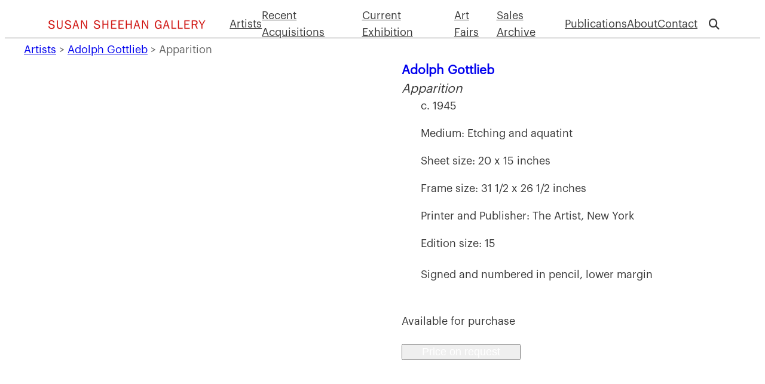

--- FILE ---
content_type: text/html; charset=UTF-8
request_url: https://www.susansheehangallery.com/artworks/adolph-gottlieb/apparition/
body_size: 19998
content:
<!DOCTYPE html>
<html lang="en-US">
<head>
	<meta charset="UTF-8" />
	<meta name="viewport" content="width=device-width, initial-scale=1" />
<meta name='robots' content='max-image-preview:large' />
<title>Adolph Gottlieb - Apparition</title>
<link rel='dns-prefetch' href='//kit.fontawesome.com' />
<link rel='dns-prefetch' href='//fonts.googleapis.com' />
<link rel='dns-prefetch' href='//fonts.gstatic.com' />
<link rel='dns-prefetch' href='//ajax.googleapis.com' />
<link rel='dns-prefetch' href='//apis.google.com' />
<link rel='dns-prefetch' href='//google-analytics.com' />
<link rel='dns-prefetch' href='//www.google-analytics.com' />
<link rel='dns-prefetch' href='//ssl.google-analytics.com' />
<link rel='dns-prefetch' href='//youtube.com' />
<link rel='dns-prefetch' href='//s.gravatar.com' />
<link rel='dns-prefetch' href='//b2309602.smushcdn.com' />
<link rel='dns-prefetch' href='//hb.wpmucdn.com' />
<link href='http://www.google-analytics.com' rel='preconnect' />
<link href='http://stats.wpmucdn.com' rel='preconnect' />
<link href='http://s3.amazonaws.com' rel='preconnect' />
<link href='http://www.googletagmanager.com' rel='preconnect' />
<link href='http://www.googleadservices.com' rel='preconnect' />
<link href='//hb.wpmucdn.com' rel='preconnect' />
<link rel="alternate" type="application/rss+xml" title="Susan Sheehan Gallery &raquo; Feed" href="https://www.susansheehangallery.com/feed/" />
<link rel="alternate" type="application/rss+xml" title="Susan Sheehan Gallery &raquo; Comments Feed" href="https://www.susansheehangallery.com/comments/feed/" />
<link rel="alternate" title="oEmbed (JSON)" type="application/json+oembed" href="https://www.susansheehangallery.com/wp-json/oembed/1.0/embed?url=https%3A%2F%2Fwww.susansheehangallery.com%2Fartworks%2Fadolph-gottlieb%2Fapparition%2F" />
<link rel="alternate" title="oEmbed (XML)" type="text/xml+oembed" href="https://www.susansheehangallery.com/wp-json/oembed/1.0/embed?url=https%3A%2F%2Fwww.susansheehangallery.com%2Fartworks%2Fadolph-gottlieb%2Fapparition%2F&#038;format=xml" />
		<style>
			.lazyload,
			.lazyloading {
				max-width: 100%;
			}
		</style>
		<style id='wp-img-auto-sizes-contain-inline-css'>
img:is([sizes=auto i],[sizes^="auto," i]){contain-intrinsic-size:3000px 1500px}
/*# sourceURL=wp-img-auto-sizes-contain-inline-css */
</style>
<style id='wp-block-navigation-link-inline-css'>
.wp-block-navigation .wp-block-navigation-item__label{overflow-wrap:break-word}.wp-block-navigation .wp-block-navigation-item__description{display:none}.link-ui-tools{outline:1px solid #f0f0f0;padding:8px}.link-ui-block-inserter{padding-top:8px}.link-ui-block-inserter__back{margin-left:8px;text-transform:uppercase}
/*# sourceURL=https://www.susansheehangallery.com/wp-includes/blocks/navigation-link/style.min.css */
</style>
<style id='wp-block-social-links-inline-css'>
.wp-block-social-links{background:none;box-sizing:border-box;margin-left:0;padding-left:0;padding-right:0;text-indent:0}.wp-block-social-links .wp-social-link a,.wp-block-social-links .wp-social-link a:hover{border-bottom:0;box-shadow:none;text-decoration:none}.wp-block-social-links .wp-social-link svg{height:1em;width:1em}.wp-block-social-links .wp-social-link span:not(.screen-reader-text){font-size:.65em;margin-left:.5em;margin-right:.5em}.wp-block-social-links.has-small-icon-size{font-size:16px}.wp-block-social-links,.wp-block-social-links.has-normal-icon-size{font-size:24px}.wp-block-social-links.has-large-icon-size{font-size:36px}.wp-block-social-links.has-huge-icon-size{font-size:48px}.wp-block-social-links.aligncenter{display:flex;justify-content:center}.wp-block-social-links.alignright{justify-content:flex-end}.wp-block-social-link{border-radius:9999px;display:block}@media not (prefers-reduced-motion){.wp-block-social-link{transition:transform .1s ease}}.wp-block-social-link{height:auto}.wp-block-social-link a{align-items:center;display:flex;line-height:0}.wp-block-social-link:hover{transform:scale(1.1)}.wp-block-social-links .wp-block-social-link.wp-social-link{display:inline-block;margin:0;padding:0}.wp-block-social-links .wp-block-social-link.wp-social-link .wp-block-social-link-anchor,.wp-block-social-links .wp-block-social-link.wp-social-link .wp-block-social-link-anchor svg,.wp-block-social-links .wp-block-social-link.wp-social-link .wp-block-social-link-anchor:active,.wp-block-social-links .wp-block-social-link.wp-social-link .wp-block-social-link-anchor:hover,.wp-block-social-links .wp-block-social-link.wp-social-link .wp-block-social-link-anchor:visited{color:currentColor;fill:currentColor}:where(.wp-block-social-links:not(.is-style-logos-only)) .wp-social-link{background-color:#f0f0f0;color:#444}:where(.wp-block-social-links:not(.is-style-logos-only)) .wp-social-link-amazon{background-color:#f90;color:#fff}:where(.wp-block-social-links:not(.is-style-logos-only)) .wp-social-link-bandcamp{background-color:#1ea0c3;color:#fff}:where(.wp-block-social-links:not(.is-style-logos-only)) .wp-social-link-behance{background-color:#0757fe;color:#fff}:where(.wp-block-social-links:not(.is-style-logos-only)) .wp-social-link-bluesky{background-color:#0a7aff;color:#fff}:where(.wp-block-social-links:not(.is-style-logos-only)) .wp-social-link-codepen{background-color:#1e1f26;color:#fff}:where(.wp-block-social-links:not(.is-style-logos-only)) .wp-social-link-deviantart{background-color:#02e49b;color:#fff}:where(.wp-block-social-links:not(.is-style-logos-only)) .wp-social-link-discord{background-color:#5865f2;color:#fff}:where(.wp-block-social-links:not(.is-style-logos-only)) .wp-social-link-dribbble{background-color:#e94c89;color:#fff}:where(.wp-block-social-links:not(.is-style-logos-only)) .wp-social-link-dropbox{background-color:#4280ff;color:#fff}:where(.wp-block-social-links:not(.is-style-logos-only)) .wp-social-link-etsy{background-color:#f45800;color:#fff}:where(.wp-block-social-links:not(.is-style-logos-only)) .wp-social-link-facebook{background-color:#0866ff;color:#fff}:where(.wp-block-social-links:not(.is-style-logos-only)) .wp-social-link-fivehundredpx{background-color:#000;color:#fff}:where(.wp-block-social-links:not(.is-style-logos-only)) .wp-social-link-flickr{background-color:#0461dd;color:#fff}:where(.wp-block-social-links:not(.is-style-logos-only)) .wp-social-link-foursquare{background-color:#e65678;color:#fff}:where(.wp-block-social-links:not(.is-style-logos-only)) .wp-social-link-github{background-color:#24292d;color:#fff}:where(.wp-block-social-links:not(.is-style-logos-only)) .wp-social-link-goodreads{background-color:#eceadd;color:#382110}:where(.wp-block-social-links:not(.is-style-logos-only)) .wp-social-link-google{background-color:#ea4434;color:#fff}:where(.wp-block-social-links:not(.is-style-logos-only)) .wp-social-link-gravatar{background-color:#1d4fc4;color:#fff}:where(.wp-block-social-links:not(.is-style-logos-only)) .wp-social-link-instagram{background-color:#f00075;color:#fff}:where(.wp-block-social-links:not(.is-style-logos-only)) .wp-social-link-lastfm{background-color:#e21b24;color:#fff}:where(.wp-block-social-links:not(.is-style-logos-only)) .wp-social-link-linkedin{background-color:#0d66c2;color:#fff}:where(.wp-block-social-links:not(.is-style-logos-only)) .wp-social-link-mastodon{background-color:#3288d4;color:#fff}:where(.wp-block-social-links:not(.is-style-logos-only)) .wp-social-link-medium{background-color:#000;color:#fff}:where(.wp-block-social-links:not(.is-style-logos-only)) .wp-social-link-meetup{background-color:#f6405f;color:#fff}:where(.wp-block-social-links:not(.is-style-logos-only)) .wp-social-link-patreon{background-color:#000;color:#fff}:where(.wp-block-social-links:not(.is-style-logos-only)) .wp-social-link-pinterest{background-color:#e60122;color:#fff}:where(.wp-block-social-links:not(.is-style-logos-only)) .wp-social-link-pocket{background-color:#ef4155;color:#fff}:where(.wp-block-social-links:not(.is-style-logos-only)) .wp-social-link-reddit{background-color:#ff4500;color:#fff}:where(.wp-block-social-links:not(.is-style-logos-only)) .wp-social-link-skype{background-color:#0478d7;color:#fff}:where(.wp-block-social-links:not(.is-style-logos-only)) .wp-social-link-snapchat{background-color:#fefc00;color:#fff;stroke:#000}:where(.wp-block-social-links:not(.is-style-logos-only)) .wp-social-link-soundcloud{background-color:#ff5600;color:#fff}:where(.wp-block-social-links:not(.is-style-logos-only)) .wp-social-link-spotify{background-color:#1bd760;color:#fff}:where(.wp-block-social-links:not(.is-style-logos-only)) .wp-social-link-telegram{background-color:#2aabee;color:#fff}:where(.wp-block-social-links:not(.is-style-logos-only)) .wp-social-link-threads{background-color:#000;color:#fff}:where(.wp-block-social-links:not(.is-style-logos-only)) .wp-social-link-tiktok{background-color:#000;color:#fff}:where(.wp-block-social-links:not(.is-style-logos-only)) .wp-social-link-tumblr{background-color:#011835;color:#fff}:where(.wp-block-social-links:not(.is-style-logos-only)) .wp-social-link-twitch{background-color:#6440a4;color:#fff}:where(.wp-block-social-links:not(.is-style-logos-only)) .wp-social-link-twitter{background-color:#1da1f2;color:#fff}:where(.wp-block-social-links:not(.is-style-logos-only)) .wp-social-link-vimeo{background-color:#1eb7ea;color:#fff}:where(.wp-block-social-links:not(.is-style-logos-only)) .wp-social-link-vk{background-color:#4680c2;color:#fff}:where(.wp-block-social-links:not(.is-style-logos-only)) .wp-social-link-wordpress{background-color:#3499cd;color:#fff}:where(.wp-block-social-links:not(.is-style-logos-only)) .wp-social-link-whatsapp{background-color:#25d366;color:#fff}:where(.wp-block-social-links:not(.is-style-logos-only)) .wp-social-link-x{background-color:#000;color:#fff}:where(.wp-block-social-links:not(.is-style-logos-only)) .wp-social-link-yelp{background-color:#d32422;color:#fff}:where(.wp-block-social-links:not(.is-style-logos-only)) .wp-social-link-youtube{background-color:red;color:#fff}:where(.wp-block-social-links.is-style-logos-only) .wp-social-link{background:none}:where(.wp-block-social-links.is-style-logos-only) .wp-social-link svg{height:1.25em;width:1.25em}:where(.wp-block-social-links.is-style-logos-only) .wp-social-link-amazon{color:#f90}:where(.wp-block-social-links.is-style-logos-only) .wp-social-link-bandcamp{color:#1ea0c3}:where(.wp-block-social-links.is-style-logos-only) .wp-social-link-behance{color:#0757fe}:where(.wp-block-social-links.is-style-logos-only) .wp-social-link-bluesky{color:#0a7aff}:where(.wp-block-social-links.is-style-logos-only) .wp-social-link-codepen{color:#1e1f26}:where(.wp-block-social-links.is-style-logos-only) .wp-social-link-deviantart{color:#02e49b}:where(.wp-block-social-links.is-style-logos-only) .wp-social-link-discord{color:#5865f2}:where(.wp-block-social-links.is-style-logos-only) .wp-social-link-dribbble{color:#e94c89}:where(.wp-block-social-links.is-style-logos-only) .wp-social-link-dropbox{color:#4280ff}:where(.wp-block-social-links.is-style-logos-only) .wp-social-link-etsy{color:#f45800}:where(.wp-block-social-links.is-style-logos-only) .wp-social-link-facebook{color:#0866ff}:where(.wp-block-social-links.is-style-logos-only) .wp-social-link-fivehundredpx{color:#000}:where(.wp-block-social-links.is-style-logos-only) .wp-social-link-flickr{color:#0461dd}:where(.wp-block-social-links.is-style-logos-only) .wp-social-link-foursquare{color:#e65678}:where(.wp-block-social-links.is-style-logos-only) .wp-social-link-github{color:#24292d}:where(.wp-block-social-links.is-style-logos-only) .wp-social-link-goodreads{color:#382110}:where(.wp-block-social-links.is-style-logos-only) .wp-social-link-google{color:#ea4434}:where(.wp-block-social-links.is-style-logos-only) .wp-social-link-gravatar{color:#1d4fc4}:where(.wp-block-social-links.is-style-logos-only) .wp-social-link-instagram{color:#f00075}:where(.wp-block-social-links.is-style-logos-only) .wp-social-link-lastfm{color:#e21b24}:where(.wp-block-social-links.is-style-logos-only) .wp-social-link-linkedin{color:#0d66c2}:where(.wp-block-social-links.is-style-logos-only) .wp-social-link-mastodon{color:#3288d4}:where(.wp-block-social-links.is-style-logos-only) .wp-social-link-medium{color:#000}:where(.wp-block-social-links.is-style-logos-only) .wp-social-link-meetup{color:#f6405f}:where(.wp-block-social-links.is-style-logos-only) .wp-social-link-patreon{color:#000}:where(.wp-block-social-links.is-style-logos-only) .wp-social-link-pinterest{color:#e60122}:where(.wp-block-social-links.is-style-logos-only) .wp-social-link-pocket{color:#ef4155}:where(.wp-block-social-links.is-style-logos-only) .wp-social-link-reddit{color:#ff4500}:where(.wp-block-social-links.is-style-logos-only) .wp-social-link-skype{color:#0478d7}:where(.wp-block-social-links.is-style-logos-only) .wp-social-link-snapchat{color:#fff;stroke:#000}:where(.wp-block-social-links.is-style-logos-only) .wp-social-link-soundcloud{color:#ff5600}:where(.wp-block-social-links.is-style-logos-only) .wp-social-link-spotify{color:#1bd760}:where(.wp-block-social-links.is-style-logos-only) .wp-social-link-telegram{color:#2aabee}:where(.wp-block-social-links.is-style-logos-only) .wp-social-link-threads{color:#000}:where(.wp-block-social-links.is-style-logos-only) .wp-social-link-tiktok{color:#000}:where(.wp-block-social-links.is-style-logos-only) .wp-social-link-tumblr{color:#011835}:where(.wp-block-social-links.is-style-logos-only) .wp-social-link-twitch{color:#6440a4}:where(.wp-block-social-links.is-style-logos-only) .wp-social-link-twitter{color:#1da1f2}:where(.wp-block-social-links.is-style-logos-only) .wp-social-link-vimeo{color:#1eb7ea}:where(.wp-block-social-links.is-style-logos-only) .wp-social-link-vk{color:#4680c2}:where(.wp-block-social-links.is-style-logos-only) .wp-social-link-whatsapp{color:#25d366}:where(.wp-block-social-links.is-style-logos-only) .wp-social-link-wordpress{color:#3499cd}:where(.wp-block-social-links.is-style-logos-only) .wp-social-link-x{color:#000}:where(.wp-block-social-links.is-style-logos-only) .wp-social-link-yelp{color:#d32422}:where(.wp-block-social-links.is-style-logos-only) .wp-social-link-youtube{color:red}.wp-block-social-links.is-style-pill-shape .wp-social-link{width:auto}:root :where(.wp-block-social-links .wp-social-link a){padding:.25em}:root :where(.wp-block-social-links.is-style-logos-only .wp-social-link a){padding:0}:root :where(.wp-block-social-links.is-style-pill-shape .wp-social-link a){padding-left:.6666666667em;padding-right:.6666666667em}.wp-block-social-links:not(.has-icon-color):not(.has-icon-background-color) .wp-social-link-snapchat .wp-block-social-link-label{color:#000}
/*# sourceURL=https://www.susansheehangallery.com/wp-includes/blocks/social-links/style.min.css */
</style>
<link rel='stylesheet' id='wp-block-navigation-css' href='https://hb.wpmucdn.com/www.susansheehangallery.com/6b4bbf3c-5a44-4fb9-b10c-e676b436832d.css' media='all' />
<style id='wp-block-image-inline-css'>
.wp-block-image>a,.wp-block-image>figure>a{display:inline-block}.wp-block-image img{box-sizing:border-box;height:auto;max-width:100%;vertical-align:bottom}@media not (prefers-reduced-motion){.wp-block-image img.hide{visibility:hidden}.wp-block-image img.show{animation:show-content-image .4s}}.wp-block-image[style*=border-radius] img,.wp-block-image[style*=border-radius]>a{border-radius:inherit}.wp-block-image.has-custom-border img{box-sizing:border-box}.wp-block-image.aligncenter{text-align:center}.wp-block-image.alignfull>a,.wp-block-image.alignwide>a{width:100%}.wp-block-image.alignfull img,.wp-block-image.alignwide img{height:auto;width:100%}.wp-block-image .aligncenter,.wp-block-image .alignleft,.wp-block-image .alignright,.wp-block-image.aligncenter,.wp-block-image.alignleft,.wp-block-image.alignright{display:table}.wp-block-image .aligncenter>figcaption,.wp-block-image .alignleft>figcaption,.wp-block-image .alignright>figcaption,.wp-block-image.aligncenter>figcaption,.wp-block-image.alignleft>figcaption,.wp-block-image.alignright>figcaption{caption-side:bottom;display:table-caption}.wp-block-image .alignleft{float:left;margin:.5em 1em .5em 0}.wp-block-image .alignright{float:right;margin:.5em 0 .5em 1em}.wp-block-image .aligncenter{margin-left:auto;margin-right:auto}.wp-block-image :where(figcaption){margin-bottom:1em;margin-top:.5em}.wp-block-image.is-style-circle-mask img{border-radius:9999px}@supports ((-webkit-mask-image:none) or (mask-image:none)) or (-webkit-mask-image:none){.wp-block-image.is-style-circle-mask img{border-radius:0;-webkit-mask-image:url('data:image/svg+xml;utf8,<svg viewBox="0 0 100 100" xmlns="http://www.w3.org/2000/svg"><circle cx="50" cy="50" r="50"/></svg>');mask-image:url('data:image/svg+xml;utf8,<svg viewBox="0 0 100 100" xmlns="http://www.w3.org/2000/svg"><circle cx="50" cy="50" r="50"/></svg>');mask-mode:alpha;-webkit-mask-position:center;mask-position:center;-webkit-mask-repeat:no-repeat;mask-repeat:no-repeat;-webkit-mask-size:contain;mask-size:contain}}:root :where(.wp-block-image.is-style-rounded img,.wp-block-image .is-style-rounded img){border-radius:9999px}.wp-block-image figure{margin:0}.wp-lightbox-container{display:flex;flex-direction:column;position:relative}.wp-lightbox-container img{cursor:zoom-in}.wp-lightbox-container img:hover+button{opacity:1}.wp-lightbox-container button{align-items:center;backdrop-filter:blur(16px) saturate(180%);background-color:#5a5a5a40;border:none;border-radius:4px;cursor:zoom-in;display:flex;height:20px;justify-content:center;opacity:0;padding:0;position:absolute;right:16px;text-align:center;top:16px;width:20px;z-index:100}@media not (prefers-reduced-motion){.wp-lightbox-container button{transition:opacity .2s ease}}.wp-lightbox-container button:focus-visible{outline:3px auto #5a5a5a40;outline:3px auto -webkit-focus-ring-color;outline-offset:3px}.wp-lightbox-container button:hover{cursor:pointer;opacity:1}.wp-lightbox-container button:focus{opacity:1}.wp-lightbox-container button:focus,.wp-lightbox-container button:hover,.wp-lightbox-container button:not(:hover):not(:active):not(.has-background){background-color:#5a5a5a40;border:none}.wp-lightbox-overlay{box-sizing:border-box;cursor:zoom-out;height:100vh;left:0;overflow:hidden;position:fixed;top:0;visibility:hidden;width:100%;z-index:100000}.wp-lightbox-overlay .close-button{align-items:center;cursor:pointer;display:flex;justify-content:center;min-height:40px;min-width:40px;padding:0;position:absolute;right:calc(env(safe-area-inset-right) + 16px);top:calc(env(safe-area-inset-top) + 16px);z-index:5000000}.wp-lightbox-overlay .close-button:focus,.wp-lightbox-overlay .close-button:hover,.wp-lightbox-overlay .close-button:not(:hover):not(:active):not(.has-background){background:none;border:none}.wp-lightbox-overlay .lightbox-image-container{height:var(--wp--lightbox-container-height);left:50%;overflow:hidden;position:absolute;top:50%;transform:translate(-50%,-50%);transform-origin:top left;width:var(--wp--lightbox-container-width);z-index:9999999999}.wp-lightbox-overlay .wp-block-image{align-items:center;box-sizing:border-box;display:flex;height:100%;justify-content:center;margin:0;position:relative;transform-origin:0 0;width:100%;z-index:3000000}.wp-lightbox-overlay .wp-block-image img{height:var(--wp--lightbox-image-height);min-height:var(--wp--lightbox-image-height);min-width:var(--wp--lightbox-image-width);width:var(--wp--lightbox-image-width)}.wp-lightbox-overlay .wp-block-image figcaption{display:none}.wp-lightbox-overlay button{background:none;border:none}.wp-lightbox-overlay .scrim{background-color:#fff;height:100%;opacity:.9;position:absolute;width:100%;z-index:2000000}.wp-lightbox-overlay.active{visibility:visible}@media not (prefers-reduced-motion){.wp-lightbox-overlay.active{animation:turn-on-visibility .25s both}.wp-lightbox-overlay.active img{animation:turn-on-visibility .35s both}.wp-lightbox-overlay.show-closing-animation:not(.active){animation:turn-off-visibility .35s both}.wp-lightbox-overlay.show-closing-animation:not(.active) img{animation:turn-off-visibility .25s both}.wp-lightbox-overlay.zoom.active{animation:none;opacity:1;visibility:visible}.wp-lightbox-overlay.zoom.active .lightbox-image-container{animation:lightbox-zoom-in .4s}.wp-lightbox-overlay.zoom.active .lightbox-image-container img{animation:none}.wp-lightbox-overlay.zoom.active .scrim{animation:turn-on-visibility .4s forwards}.wp-lightbox-overlay.zoom.show-closing-animation:not(.active){animation:none}.wp-lightbox-overlay.zoom.show-closing-animation:not(.active) .lightbox-image-container{animation:lightbox-zoom-out .4s}.wp-lightbox-overlay.zoom.show-closing-animation:not(.active) .lightbox-image-container img{animation:none}.wp-lightbox-overlay.zoom.show-closing-animation:not(.active) .scrim{animation:turn-off-visibility .4s forwards}}@keyframes show-content-image{0%{visibility:hidden}99%{visibility:hidden}to{visibility:visible}}@keyframes turn-on-visibility{0%{opacity:0}to{opacity:1}}@keyframes turn-off-visibility{0%{opacity:1;visibility:visible}99%{opacity:0;visibility:visible}to{opacity:0;visibility:hidden}}@keyframes lightbox-zoom-in{0%{transform:translate(calc((-100vw + var(--wp--lightbox-scrollbar-width))/2 + var(--wp--lightbox-initial-left-position)),calc(-50vh + var(--wp--lightbox-initial-top-position))) scale(var(--wp--lightbox-scale))}to{transform:translate(-50%,-50%) scale(1)}}@keyframes lightbox-zoom-out{0%{transform:translate(-50%,-50%) scale(1);visibility:visible}99%{visibility:visible}to{transform:translate(calc((-100vw + var(--wp--lightbox-scrollbar-width))/2 + var(--wp--lightbox-initial-left-position)),calc(-50vh + var(--wp--lightbox-initial-top-position))) scale(var(--wp--lightbox-scale));visibility:hidden}}
/*# sourceURL=https://www.susansheehangallery.com/wp-includes/blocks/image/style.min.css */
</style>
<style id='nublock-nusearch-style-inline-css'>
.nu-searchboxToggle{margin-left:.5em}.nu-searchboxToggle:hover{cursor:pointer}.nu-searchbox{background-color:#e9e9e9!important;margin-block-start:0!important;max-width:100vw}.nu-searchbox,.nu-searchbox form{font-family:var(--wp--preset--font-family--graphik)}.nu-searchbox form{margin:auto;max-width:var(--wp--style--global--content-size)}.nu-searchbox label{display:none}.nu-searchbox form>div>div{border-bottom:1px solid #000;height:1.6em;margin-left:1rem;margin-top:1em;max-width:400px;position:relative}.nu-searchbox input[type=submit]{background-color:var(--wp--preset--color--primary);border:none;color:#fff;font-family:var(--wp--preset--font-family--graphik);padding:.4em 2em;position:absolute;right:0;top:-.3em}.nu-searchbox input[type=submit]:hover{cursor:pointer}.nu-searchbox input[type=text]{background-color:inherit;border:none;font-family:var(--wp--preset--font-family--graphik);width:80%}.nu-searchbox input[type=text]::-moz-placeholder{font-weight:900}.nu-searchbox input[type=text]::placeholder{font-weight:900}.nu-searchbox input[type=text]:focus{border:none;outline:none}button.nu-searchboxClose{background-color:inherit;border:none;margin:1rem;position:relative}button.nu-searchboxClose:hover{cursor:pointer}

/*# sourceURL=https://www.susansheehangallery.com/wp-content/plugins/nublocks/build/style-index.css */
</style>
<style id='wp-block-group-inline-css'>
.wp-block-group{box-sizing:border-box}:where(.wp-block-group.wp-block-group-is-layout-constrained){position:relative}
/*# sourceURL=https://www.susansheehangallery.com/wp-includes/blocks/group/style.min.css */
</style>
<style id='wp-block-separator-inline-css'>
@charset "UTF-8";.wp-block-separator{border:none;border-top:2px solid}:root :where(.wp-block-separator.is-style-dots){height:auto;line-height:1;text-align:center}:root :where(.wp-block-separator.is-style-dots):before{color:currentColor;content:"···";font-family:serif;font-size:1.5em;letter-spacing:2em;padding-left:2em}.wp-block-separator.is-style-dots{background:none!important;border:none!important}
/*# sourceURL=https://www.susansheehangallery.com/wp-includes/blocks/separator/style.min.css */
</style>
<style id='wp-block-spacer-inline-css'>
.wp-block-spacer{clear:both}
/*# sourceURL=https://www.susansheehangallery.com/wp-includes/blocks/spacer/style.min.css */
</style>
<style id='ssg-single-artwork-viewer-ssg-single-artwork-viewer-style-inline-css'>
#wp-react-widget{min-height:378px;transition:min-width .2s;transition:width .2s}.wp-react-widget{min-width:unset}@media(min-width:780px){.wp-react-widget{min-width:22rem}}@media(min-width:1000px){.wp-react-widget{min-width:32rem}}@media(min-width:1280px){.wp-react-widget{min-width:42rem}}.no-hover:hover{color:var(--wp--preset--color--contrast);cursor:default}

/*# sourceURL=https://www.susansheehangallery.com/wp-content/plugins/NU_Art/build/ssg-single-artwork-viewer/style-index.css */
</style>
<style id='wp-block-post-terms-inline-css'>
.wp-block-post-terms{box-sizing:border-box}.wp-block-post-terms .wp-block-post-terms__separator{white-space:pre-wrap}
/*# sourceURL=https://www.susansheehangallery.com/wp-includes/blocks/post-terms/style.min.css */
</style>
<style id='wp-block-post-title-inline-css'>
.wp-block-post-title{box-sizing:border-box;word-break:break-word}.wp-block-post-title :where(a){display:inline-block;font-family:inherit;font-size:inherit;font-style:inherit;font-weight:inherit;letter-spacing:inherit;line-height:inherit;text-decoration:inherit}
/*# sourceURL=https://www.susansheehangallery.com/wp-includes/blocks/post-title/style.min.css */
</style>
<style id='wp-block-paragraph-inline-css'>
.is-small-text{font-size:.875em}.is-regular-text{font-size:1em}.is-large-text{font-size:2.25em}.is-larger-text{font-size:3em}.has-drop-cap:not(:focus):first-letter{float:left;font-size:8.4em;font-style:normal;font-weight:100;line-height:.68;margin:.05em .1em 0 0;text-transform:uppercase}body.rtl .has-drop-cap:not(:focus):first-letter{float:none;margin-left:.1em}p.has-drop-cap.has-background{overflow:hidden}:root :where(p.has-background){padding:1.25em 2.375em}:where(p.has-text-color:not(.has-link-color)) a{color:inherit}p.has-text-align-left[style*="writing-mode:vertical-lr"],p.has-text-align-right[style*="writing-mode:vertical-rl"]{rotate:180deg}
/*# sourceURL=https://www.susansheehangallery.com/wp-includes/blocks/paragraph/style.min.css */
</style>
<style id='wp-block-post-content-inline-css'>
.wp-block-post-content{display:flow-root}
/*# sourceURL=https://www.susansheehangallery.com/wp-includes/blocks/post-content/style.min.css */
</style>
<style id='ssg-inquire-button-ssg-inquire-button-style-inline-css'>
.inquire-link,.inquire-link-art-fair{color:var(--wp--preset--color--base);font-family:inherit;font-size:18px;line-height:inherit;padding:calc(.667em + 2px) calc(1.333em + 2px);text-decoration:none}.inquire-link-art-fair:hover,.inquire-link:hover{color:#fff!important}@media screen and (max-width:768px){.ssg-inquire-button{width:100%}}.wp-inquire-button-container{-webkit-margin-before:calc(1.5rem + 8px);margin-block-start:calc(1.5rem + 8px)}.inquire-form{-webkit-margin-before:0!important;margin-block-start:0!important}

/*# sourceURL=https://www.susansheehangallery.com/wp-content/plugins/NU_Art/build/ssg-inquire-button/style-index.css */
</style>
<link rel='stylesheet' id='forminator-icons-css' href='https://hb.wpmucdn.com/www.susansheehangallery.com/f48c8543-48ec-4c4a-bdc5-a6e76aa890a3.css' media='all' />
<link rel='stylesheet' id='forminator-utilities-css' href='https://hb.wpmucdn.com/www.susansheehangallery.com/99dc2d7a-c391-4893-9fdb-fcbe9fb4dbd8.css' media='all' />
<link rel='stylesheet' id='forminator-forms-default-base-css' href='https://hb.wpmucdn.com/www.susansheehangallery.com/727bfe5c-cf5f-4f58-936d-a2d60f24b2dd.css' media='all' />
<style id='wp-block-columns-inline-css'>
.wp-block-columns{box-sizing:border-box;display:flex;flex-wrap:wrap!important}@media (min-width:782px){.wp-block-columns{flex-wrap:nowrap!important}}.wp-block-columns{align-items:normal!important}.wp-block-columns.are-vertically-aligned-top{align-items:flex-start}.wp-block-columns.are-vertically-aligned-center{align-items:center}.wp-block-columns.are-vertically-aligned-bottom{align-items:flex-end}@media (max-width:781px){.wp-block-columns:not(.is-not-stacked-on-mobile)>.wp-block-column{flex-basis:100%!important}}@media (min-width:782px){.wp-block-columns:not(.is-not-stacked-on-mobile)>.wp-block-column{flex-basis:0;flex-grow:1}.wp-block-columns:not(.is-not-stacked-on-mobile)>.wp-block-column[style*=flex-basis]{flex-grow:0}}.wp-block-columns.is-not-stacked-on-mobile{flex-wrap:nowrap!important}.wp-block-columns.is-not-stacked-on-mobile>.wp-block-column{flex-basis:0;flex-grow:1}.wp-block-columns.is-not-stacked-on-mobile>.wp-block-column[style*=flex-basis]{flex-grow:0}:where(.wp-block-columns){margin-bottom:1.75em}:where(.wp-block-columns.has-background){padding:1.25em 2.375em}.wp-block-column{flex-grow:1;min-width:0;overflow-wrap:break-word;word-break:break-word}.wp-block-column.is-vertically-aligned-top{align-self:flex-start}.wp-block-column.is-vertically-aligned-center{align-self:center}.wp-block-column.is-vertically-aligned-bottom{align-self:flex-end}.wp-block-column.is-vertically-aligned-stretch{align-self:stretch}.wp-block-column.is-vertically-aligned-bottom,.wp-block-column.is-vertically-aligned-center,.wp-block-column.is-vertically-aligned-top{width:100%}
/*# sourceURL=https://www.susansheehangallery.com/wp-includes/blocks/columns/style.min.css */
</style>
<style id='ssg-artist-other-works-style-inline-css'>
.single-artist-gallery{display:grid;flex-wrap:wrap;gap:1.778rem;grid-template-columns:1fr 1fr 1fr 1fr;list-style-type:none;margin-bottom:2.14em!important;padding-left:0}@media(max-width:1080px){.single-artist-gallery{gap:1.778rem;grid-template-columns:1fr 1fr 1fr}}@media(max-width:800px){.single-artist-gallery{grid-template-columns:1fr 1fr}}@media(max-width:768px){.single-artist-gallery{justify-content:center}}@media(max-width:600px){.single-artist-gallery{gap:1.778rem;grid-template-columns:1fr}}@media(max-width:1080px){.single-artist-gallery .artist-block{text-align:center}}.single-artist-gallery .artwork-block{height:17em;margin-bottom:2em;margin-top:1em;text-align:center}@media(max-width:800px){.single-artist-gallery .artwork-block{margin:auto!important}}@media(max-width:600px){.single-artist-gallery .artwork-block{height:-moz-fit-content;height:fit-content;margin:auto!important}}.single-artist-gallery .artwork-block a{font-size:18px}.single-artist-gallery .artwork-block .artwork-image{align-items:center;display:flex;height:100%;margin-bottom:.5em;width:100%}.single-artist-gallery .artwork-block .artwork-image img{height:100%;margin:auto;max-height:100%;max-width:100%;-o-object-fit:contain;object-fit:contain;width:100%}.section-break-border-bot{border-bottom:1px solid gray;font-size:24px;font-weight:700;line-height:1.6;margin:0;padding:1em 0 .5em}.taxonomy-artist a{font-size:21px;text-decoration:none}h1.wp-block-post-title.artwork-title{font-size:21px;line-height:28.8px;margin:0}.ssg-inquire-button{max-width:400px}.forminator-checkbox-field:focus-within{background-color:#f5f5f5}

/*# sourceURL=https://www.susansheehangallery.com/wp-content/plugins/NU_Art/build/artist-other-works/style-index.css */
</style>
<style id='wp-block-library-inline-css'>
:root{--wp-block-synced-color:#7a00df;--wp-block-synced-color--rgb:122,0,223;--wp-bound-block-color:var(--wp-block-synced-color);--wp-editor-canvas-background:#ddd;--wp-admin-theme-color:#007cba;--wp-admin-theme-color--rgb:0,124,186;--wp-admin-theme-color-darker-10:#006ba1;--wp-admin-theme-color-darker-10--rgb:0,107,160.5;--wp-admin-theme-color-darker-20:#005a87;--wp-admin-theme-color-darker-20--rgb:0,90,135;--wp-admin-border-width-focus:2px}@media (min-resolution:192dpi){:root{--wp-admin-border-width-focus:1.5px}}.wp-element-button{cursor:pointer}:root .has-very-light-gray-background-color{background-color:#eee}:root .has-very-dark-gray-background-color{background-color:#313131}:root .has-very-light-gray-color{color:#eee}:root .has-very-dark-gray-color{color:#313131}:root .has-vivid-green-cyan-to-vivid-cyan-blue-gradient-background{background:linear-gradient(135deg,#00d084,#0693e3)}:root .has-purple-crush-gradient-background{background:linear-gradient(135deg,#34e2e4,#4721fb 50%,#ab1dfe)}:root .has-hazy-dawn-gradient-background{background:linear-gradient(135deg,#faaca8,#dad0ec)}:root .has-subdued-olive-gradient-background{background:linear-gradient(135deg,#fafae1,#67a671)}:root .has-atomic-cream-gradient-background{background:linear-gradient(135deg,#fdd79a,#004a59)}:root .has-nightshade-gradient-background{background:linear-gradient(135deg,#330968,#31cdcf)}:root .has-midnight-gradient-background{background:linear-gradient(135deg,#020381,#2874fc)}:root{--wp--preset--font-size--normal:16px;--wp--preset--font-size--huge:42px}.has-regular-font-size{font-size:1em}.has-larger-font-size{font-size:2.625em}.has-normal-font-size{font-size:var(--wp--preset--font-size--normal)}.has-huge-font-size{font-size:var(--wp--preset--font-size--huge)}.has-text-align-center{text-align:center}.has-text-align-left{text-align:left}.has-text-align-right{text-align:right}.has-fit-text{white-space:nowrap!important}#end-resizable-editor-section{display:none}.aligncenter{clear:both}.items-justified-left{justify-content:flex-start}.items-justified-center{justify-content:center}.items-justified-right{justify-content:flex-end}.items-justified-space-between{justify-content:space-between}.screen-reader-text{border:0;clip-path:inset(50%);height:1px;margin:-1px;overflow:hidden;padding:0;position:absolute;width:1px;word-wrap:normal!important}.screen-reader-text:focus{background-color:#ddd;clip-path:none;color:#444;display:block;font-size:1em;height:auto;left:5px;line-height:normal;padding:15px 23px 14px;text-decoration:none;top:5px;width:auto;z-index:100000}html :where(.has-border-color){border-style:solid}html :where([style*=border-top-color]){border-top-style:solid}html :where([style*=border-right-color]){border-right-style:solid}html :where([style*=border-bottom-color]){border-bottom-style:solid}html :where([style*=border-left-color]){border-left-style:solid}html :where([style*=border-width]){border-style:solid}html :where([style*=border-top-width]){border-top-style:solid}html :where([style*=border-right-width]){border-right-style:solid}html :where([style*=border-bottom-width]){border-bottom-style:solid}html :where([style*=border-left-width]){border-left-style:solid}html :where(img[class*=wp-image-]){height:auto;max-width:100%}:where(figure){margin:0 0 1em}html :where(.is-position-sticky){--wp-admin--admin-bar--position-offset:var(--wp-admin--admin-bar--height,0px)}@media screen and (max-width:600px){html :where(.is-position-sticky){--wp-admin--admin-bar--position-offset:0px}}
/*# sourceURL=/wp-includes/css/dist/block-library/common.min.css */
</style>
<style id='font-awesome-svg-styles-default-inline-css'>
.svg-inline--fa {
  display: inline-block;
  height: 1em;
  overflow: visible;
  vertical-align: -.125em;
}
/*# sourceURL=font-awesome-svg-styles-default-inline-css */
</style>
<link rel='stylesheet' id='font-awesome-svg-styles-css' href='https://hb.wpmucdn.com/www.susansheehangallery.com/155b7bfa-d70e-4bc5-8d47-4a737ae758f4.css' media='all' />
<style id='font-awesome-svg-styles-inline-css'>
   .wp-block-font-awesome-icon svg::before,
   .wp-rich-text-font-awesome-icon svg::before {content: unset;}
/*# sourceURL=font-awesome-svg-styles-inline-css */
</style>
<style id='global-styles-inline-css'>
:root{--wp--preset--aspect-ratio--square: 1;--wp--preset--aspect-ratio--4-3: 4/3;--wp--preset--aspect-ratio--3-4: 3/4;--wp--preset--aspect-ratio--3-2: 3/2;--wp--preset--aspect-ratio--2-3: 2/3;--wp--preset--aspect-ratio--16-9: 16/9;--wp--preset--aspect-ratio--9-16: 9/16;--wp--preset--color--black: #000000;--wp--preset--color--cyan-bluish-gray: #abb8c3;--wp--preset--color--white: #ffffff;--wp--preset--color--pale-pink: #f78da7;--wp--preset--color--vivid-red: #cf2e2e;--wp--preset--color--luminous-vivid-orange: #ff6900;--wp--preset--color--luminous-vivid-amber: #fcb900;--wp--preset--color--light-green-cyan: #7bdcb5;--wp--preset--color--vivid-green-cyan: #00d084;--wp--preset--color--pale-cyan-blue: #8ed1fc;--wp--preset--color--vivid-cyan-blue: #0693e3;--wp--preset--color--vivid-purple: #9b51e0;--wp--preset--color--base: #FFFFFF;--wp--preset--color--contrast: #383838;--wp--preset--color--primary: #CF0000;--wp--preset--color--secondary: #383838;--wp--preset--color--tertiary: #F5F5F5;--wp--preset--color--ltgray: #707070;--wp--preset--gradient--vivid-cyan-blue-to-vivid-purple: linear-gradient(135deg,rgb(6,147,227) 0%,rgb(155,81,224) 100%);--wp--preset--gradient--light-green-cyan-to-vivid-green-cyan: linear-gradient(135deg,rgb(122,220,180) 0%,rgb(0,208,130) 100%);--wp--preset--gradient--luminous-vivid-amber-to-luminous-vivid-orange: linear-gradient(135deg,rgb(252,185,0) 0%,rgb(255,105,0) 100%);--wp--preset--gradient--luminous-vivid-orange-to-vivid-red: linear-gradient(135deg,rgb(255,105,0) 0%,rgb(207,46,46) 100%);--wp--preset--gradient--very-light-gray-to-cyan-bluish-gray: linear-gradient(135deg,rgb(238,238,238) 0%,rgb(169,184,195) 100%);--wp--preset--gradient--cool-to-warm-spectrum: linear-gradient(135deg,rgb(74,234,220) 0%,rgb(151,120,209) 20%,rgb(207,42,186) 40%,rgb(238,44,130) 60%,rgb(251,105,98) 80%,rgb(254,248,76) 100%);--wp--preset--gradient--blush-light-purple: linear-gradient(135deg,rgb(255,206,236) 0%,rgb(152,150,240) 100%);--wp--preset--gradient--blush-bordeaux: linear-gradient(135deg,rgb(254,205,165) 0%,rgb(254,45,45) 50%,rgb(107,0,62) 100%);--wp--preset--gradient--luminous-dusk: linear-gradient(135deg,rgb(255,203,112) 0%,rgb(199,81,192) 50%,rgb(65,88,208) 100%);--wp--preset--gradient--pale-ocean: linear-gradient(135deg,rgb(255,245,203) 0%,rgb(182,227,212) 50%,rgb(51,167,181) 100%);--wp--preset--gradient--electric-grass: linear-gradient(135deg,rgb(202,248,128) 0%,rgb(113,206,126) 100%);--wp--preset--gradient--midnight: linear-gradient(135deg,rgb(2,3,129) 0%,rgb(40,116,252) 100%);--wp--preset--font-size--small: clamp(18px, 1.125rem + ((1vw - 3.2px) * -0.208), 1rem);--wp--preset--font-size--medium: clamp(18px, 1.125rem + ((1vw - 3.2px) * 1), 1.125rem);--wp--preset--font-size--large: clamp(1.25rem, 1.25rem + ((1vw - 0.2rem) * 1.042), 1.875rem);--wp--preset--font-size--x-large: 1.67rem;--wp--preset--font-size--xx-large: clamp(4rem, 4rem + ((1vw - 0.2rem) * 10), 10rem);--wp--preset--font-family--graphik: Graphik-Regular;--wp--preset--spacing--20: 0.44rem;--wp--preset--spacing--30: clamp(1.5rem, 5vw, 2rem);--wp--preset--spacing--40: clamp(1.8rem, 1.8rem + ((1vw - 0.48rem) * 2.885), 3rem);--wp--preset--spacing--50: clamp(2.5rem, 8vw, 4.5rem);--wp--preset--spacing--60: clamp(3.75rem, 10vw, 7rem);--wp--preset--spacing--70: clamp(5rem, 5.25rem + ((1vw - 0.48rem) * 9.096), 8rem);--wp--preset--spacing--80: clamp(7rem, 14vw, 11rem);--wp--preset--shadow--natural: 6px 6px 9px rgba(0, 0, 0, 0.2);--wp--preset--shadow--deep: 12px 12px 50px rgba(0, 0, 0, 0.4);--wp--preset--shadow--sharp: 6px 6px 0px rgba(0, 0, 0, 0.2);--wp--preset--shadow--outlined: 6px 6px 0px -3px rgb(255, 255, 255), 6px 6px rgb(0, 0, 0);--wp--preset--shadow--crisp: 6px 6px 0px rgb(0, 0, 0);}:root { --wp--style--global--content-size: 1280px;--wp--style--global--wide-size: 1280px; }:where(body) { margin: 0; }.wp-site-blocks { padding-top: var(--wp--style--root--padding-top); padding-bottom: var(--wp--style--root--padding-bottom); }.has-global-padding { padding-right: var(--wp--style--root--padding-right); padding-left: var(--wp--style--root--padding-left); }.has-global-padding > .alignfull { margin-right: calc(var(--wp--style--root--padding-right) * -1); margin-left: calc(var(--wp--style--root--padding-left) * -1); }.has-global-padding :where(:not(.alignfull.is-layout-flow) > .has-global-padding:not(.wp-block-block, .alignfull)) { padding-right: 0; padding-left: 0; }.has-global-padding :where(:not(.alignfull.is-layout-flow) > .has-global-padding:not(.wp-block-block, .alignfull)) > .alignfull { margin-left: 0; margin-right: 0; }.wp-site-blocks > .alignleft { float: left; margin-right: 2em; }.wp-site-blocks > .alignright { float: right; margin-left: 2em; }.wp-site-blocks > .aligncenter { justify-content: center; margin-left: auto; margin-right: auto; }:where(.wp-site-blocks) > * { margin-block-start: 1.5rem; margin-block-end: 0; }:where(.wp-site-blocks) > :first-child { margin-block-start: 0; }:where(.wp-site-blocks) > :last-child { margin-block-end: 0; }:root { --wp--style--block-gap: 1.5rem; }:root :where(.is-layout-flow) > :first-child{margin-block-start: 0;}:root :where(.is-layout-flow) > :last-child{margin-block-end: 0;}:root :where(.is-layout-flow) > *{margin-block-start: 1.5rem;margin-block-end: 0;}:root :where(.is-layout-constrained) > :first-child{margin-block-start: 0;}:root :where(.is-layout-constrained) > :last-child{margin-block-end: 0;}:root :where(.is-layout-constrained) > *{margin-block-start: 1.5rem;margin-block-end: 0;}:root :where(.is-layout-flex){gap: 1.5rem;}:root :where(.is-layout-grid){gap: 1.5rem;}.is-layout-flow > .alignleft{float: left;margin-inline-start: 0;margin-inline-end: 2em;}.is-layout-flow > .alignright{float: right;margin-inline-start: 2em;margin-inline-end: 0;}.is-layout-flow > .aligncenter{margin-left: auto !important;margin-right: auto !important;}.is-layout-constrained > .alignleft{float: left;margin-inline-start: 0;margin-inline-end: 2em;}.is-layout-constrained > .alignright{float: right;margin-inline-start: 2em;margin-inline-end: 0;}.is-layout-constrained > .aligncenter{margin-left: auto !important;margin-right: auto !important;}.is-layout-constrained > :where(:not(.alignleft):not(.alignright):not(.alignfull)){max-width: var(--wp--style--global--content-size);margin-left: auto !important;margin-right: auto !important;}.is-layout-constrained > .alignwide{max-width: var(--wp--style--global--wide-size);}body .is-layout-flex{display: flex;}.is-layout-flex{flex-wrap: wrap;align-items: center;}.is-layout-flex > :is(*, div){margin: 0;}body .is-layout-grid{display: grid;}.is-layout-grid > :is(*, div){margin: 0;}body{background-color: var(--wp--preset--color--base);color: var(--wp--preset--color--contrast);font-family: var(--wp--preset--font-family--graphik);font-size: clamp(14px, 0.875rem + ((1vw - 3.2px) * 0.417), 18px);line-height: 1.6;--wp--style--root--padding-top: 0px;--wp--style--root--padding-right: var(--wp--preset--spacing--30);--wp--style--root--padding-bottom: var(--wp--preset--spacing--40);--wp--style--root--padding-left: var(--wp--preset--spacing--30);}a:where(:not(.wp-element-button)){color: var(--wp--preset--color--contrast);text-decoration: underline;}:root :where(a:where(:not(.wp-element-button)):hover){border-width: 0px;border-style: none;color: var(--wp--preset--color--primary);text-decoration: none;}:root :where(a:where(:not(.wp-element-button)):focus){text-decoration: underline dashed;}:root :where(a:where(:not(.wp-element-button)):active){color: var(--wp--preset--color--secondary);text-decoration: none;}h1, h2, h3, h4, h5, h6{color: var(--wp--preset--color--contrast);font-family: var(--wp--preset--font-family--graphik);font-weight: 600;line-height: 1.4;}h1{color: var(--wp--preset--color--contrast);font-family: var(--wp--preset--font-family--graphik);font-size: clamp(18.959px, 1.185rem + ((1vw - 3.2px) * 1.15), 30px);font-weight: 500;line-height: 1.2;}h2{font-size: clamp(2.625rem, calc(2.625rem + ((1vw - 0.48rem) * 8.4135)), 3.25rem);line-height: 1.2;}h3{font-size: var(--wp--preset--font-size--x-large);}h4{font-size: var(--wp--preset--font-size--large);}h5{font-size: var(--wp--preset--font-size--medium);font-weight: 700;text-transform: uppercase;}h6{font-size: var(--wp--preset--font-size--medium);text-transform: uppercase;}:root :where(.wp-element-button, .wp-block-button__link){background-color: var(--wp--preset--color--primary);border-radius: 0;border-width: 0;color: var(--wp--preset--color--base);font-family: inherit;font-size: inherit;font-style: inherit;font-weight: inherit;letter-spacing: inherit;line-height: inherit;padding-top: calc(0.667em + 2px);padding-right: calc(1.333em + 2px);padding-bottom: calc(0.667em + 2px);padding-left: calc(1.333em + 2px);text-decoration: none;text-transform: inherit;}:root :where(.wp-element-button:visited, .wp-block-button__link:visited){color: var(--wp--preset--color--base);}:root :where(.wp-element-button:hover, .wp-block-button__link:hover){background-color: var(--wp--preset--color--contrast);color: var(--wp--preset--color--base);}:root :where(.wp-element-button:focus, .wp-block-button__link:focus){background-color: var(--wp--preset--color--contrast);color: var(--wp--preset--color--base);}:root :where(.wp-element-button:active, .wp-block-button__link:active){background-color: var(--wp--preset--color--secondary);color: var(--wp--preset--color--base);}.has-black-color{color: var(--wp--preset--color--black) !important;}.has-cyan-bluish-gray-color{color: var(--wp--preset--color--cyan-bluish-gray) !important;}.has-white-color{color: var(--wp--preset--color--white) !important;}.has-pale-pink-color{color: var(--wp--preset--color--pale-pink) !important;}.has-vivid-red-color{color: var(--wp--preset--color--vivid-red) !important;}.has-luminous-vivid-orange-color{color: var(--wp--preset--color--luminous-vivid-orange) !important;}.has-luminous-vivid-amber-color{color: var(--wp--preset--color--luminous-vivid-amber) !important;}.has-light-green-cyan-color{color: var(--wp--preset--color--light-green-cyan) !important;}.has-vivid-green-cyan-color{color: var(--wp--preset--color--vivid-green-cyan) !important;}.has-pale-cyan-blue-color{color: var(--wp--preset--color--pale-cyan-blue) !important;}.has-vivid-cyan-blue-color{color: var(--wp--preset--color--vivid-cyan-blue) !important;}.has-vivid-purple-color{color: var(--wp--preset--color--vivid-purple) !important;}.has-base-color{color: var(--wp--preset--color--base) !important;}.has-contrast-color{color: var(--wp--preset--color--contrast) !important;}.has-primary-color{color: var(--wp--preset--color--primary) !important;}.has-secondary-color{color: var(--wp--preset--color--secondary) !important;}.has-tertiary-color{color: var(--wp--preset--color--tertiary) !important;}.has-ltgray-color{color: var(--wp--preset--color--ltgray) !important;}.has-black-background-color{background-color: var(--wp--preset--color--black) !important;}.has-cyan-bluish-gray-background-color{background-color: var(--wp--preset--color--cyan-bluish-gray) !important;}.has-white-background-color{background-color: var(--wp--preset--color--white) !important;}.has-pale-pink-background-color{background-color: var(--wp--preset--color--pale-pink) !important;}.has-vivid-red-background-color{background-color: var(--wp--preset--color--vivid-red) !important;}.has-luminous-vivid-orange-background-color{background-color: var(--wp--preset--color--luminous-vivid-orange) !important;}.has-luminous-vivid-amber-background-color{background-color: var(--wp--preset--color--luminous-vivid-amber) !important;}.has-light-green-cyan-background-color{background-color: var(--wp--preset--color--light-green-cyan) !important;}.has-vivid-green-cyan-background-color{background-color: var(--wp--preset--color--vivid-green-cyan) !important;}.has-pale-cyan-blue-background-color{background-color: var(--wp--preset--color--pale-cyan-blue) !important;}.has-vivid-cyan-blue-background-color{background-color: var(--wp--preset--color--vivid-cyan-blue) !important;}.has-vivid-purple-background-color{background-color: var(--wp--preset--color--vivid-purple) !important;}.has-base-background-color{background-color: var(--wp--preset--color--base) !important;}.has-contrast-background-color{background-color: var(--wp--preset--color--contrast) !important;}.has-primary-background-color{background-color: var(--wp--preset--color--primary) !important;}.has-secondary-background-color{background-color: var(--wp--preset--color--secondary) !important;}.has-tertiary-background-color{background-color: var(--wp--preset--color--tertiary) !important;}.has-ltgray-background-color{background-color: var(--wp--preset--color--ltgray) !important;}.has-black-border-color{border-color: var(--wp--preset--color--black) !important;}.has-cyan-bluish-gray-border-color{border-color: var(--wp--preset--color--cyan-bluish-gray) !important;}.has-white-border-color{border-color: var(--wp--preset--color--white) !important;}.has-pale-pink-border-color{border-color: var(--wp--preset--color--pale-pink) !important;}.has-vivid-red-border-color{border-color: var(--wp--preset--color--vivid-red) !important;}.has-luminous-vivid-orange-border-color{border-color: var(--wp--preset--color--luminous-vivid-orange) !important;}.has-luminous-vivid-amber-border-color{border-color: var(--wp--preset--color--luminous-vivid-amber) !important;}.has-light-green-cyan-border-color{border-color: var(--wp--preset--color--light-green-cyan) !important;}.has-vivid-green-cyan-border-color{border-color: var(--wp--preset--color--vivid-green-cyan) !important;}.has-pale-cyan-blue-border-color{border-color: var(--wp--preset--color--pale-cyan-blue) !important;}.has-vivid-cyan-blue-border-color{border-color: var(--wp--preset--color--vivid-cyan-blue) !important;}.has-vivid-purple-border-color{border-color: var(--wp--preset--color--vivid-purple) !important;}.has-base-border-color{border-color: var(--wp--preset--color--base) !important;}.has-contrast-border-color{border-color: var(--wp--preset--color--contrast) !important;}.has-primary-border-color{border-color: var(--wp--preset--color--primary) !important;}.has-secondary-border-color{border-color: var(--wp--preset--color--secondary) !important;}.has-tertiary-border-color{border-color: var(--wp--preset--color--tertiary) !important;}.has-ltgray-border-color{border-color: var(--wp--preset--color--ltgray) !important;}.has-vivid-cyan-blue-to-vivid-purple-gradient-background{background: var(--wp--preset--gradient--vivid-cyan-blue-to-vivid-purple) !important;}.has-light-green-cyan-to-vivid-green-cyan-gradient-background{background: var(--wp--preset--gradient--light-green-cyan-to-vivid-green-cyan) !important;}.has-luminous-vivid-amber-to-luminous-vivid-orange-gradient-background{background: var(--wp--preset--gradient--luminous-vivid-amber-to-luminous-vivid-orange) !important;}.has-luminous-vivid-orange-to-vivid-red-gradient-background{background: var(--wp--preset--gradient--luminous-vivid-orange-to-vivid-red) !important;}.has-very-light-gray-to-cyan-bluish-gray-gradient-background{background: var(--wp--preset--gradient--very-light-gray-to-cyan-bluish-gray) !important;}.has-cool-to-warm-spectrum-gradient-background{background: var(--wp--preset--gradient--cool-to-warm-spectrum) !important;}.has-blush-light-purple-gradient-background{background: var(--wp--preset--gradient--blush-light-purple) !important;}.has-blush-bordeaux-gradient-background{background: var(--wp--preset--gradient--blush-bordeaux) !important;}.has-luminous-dusk-gradient-background{background: var(--wp--preset--gradient--luminous-dusk) !important;}.has-pale-ocean-gradient-background{background: var(--wp--preset--gradient--pale-ocean) !important;}.has-electric-grass-gradient-background{background: var(--wp--preset--gradient--electric-grass) !important;}.has-midnight-gradient-background{background: var(--wp--preset--gradient--midnight) !important;}.has-small-font-size{font-size: var(--wp--preset--font-size--small) !important;}.has-medium-font-size{font-size: var(--wp--preset--font-size--medium) !important;}.has-large-font-size{font-size: var(--wp--preset--font-size--large) !important;}.has-x-large-font-size{font-size: var(--wp--preset--font-size--x-large) !important;}.has-xx-large-font-size{font-size: var(--wp--preset--font-size--xx-large) !important;}.has-graphik-font-family{font-family: var(--wp--preset--font-family--graphik) !important;}
:root :where(.wp-block-navigation){font-size: var(--wp--preset--font-size--small);}
:root :where(.wp-block-navigation a:where(:not(.wp-element-button))){text-decoration: none;}
:root :where(.wp-block-navigation a:where(:not(.wp-element-button)):hover){border-width: 0px;border-style: none;color: var(--wp--preset--color--primary);text-decoration: none;}
:root :where(.wp-block-navigation a:where(:not(.wp-element-button)):focus){text-decoration: underline dashed;}
:root :where(.wp-block-navigation a:where(:not(.wp-element-button)):active){text-decoration: none;}
:root :where(.wp-block-post-content a:where(:not(.wp-element-button))){color: var(--wp--preset--color--secondary);}
:root :where(.wp-block-post-content a:where(:not(.wp-element-button)):hover){border-width: 0px;border-style: none;color: var(--wp--preset--color--primary);text-decoration: none;}
:root :where(.wp-block-post-terms){font-size: var(--wp--preset--font-size--small);}
:root :where(.wp-block-post-title){font-weight: 400;margin-top: 1.25rem;margin-bottom: 1.25rem;}
:root :where(.wp-block-post-title a:where(:not(.wp-element-button))){text-decoration: none;}
:root :where(.wp-block-post-title a:where(:not(.wp-element-button)):hover){text-decoration: underline;}
:root :where(.wp-block-post-title a:where(:not(.wp-element-button)):focus){text-decoration: underline dashed;}
:root :where(.wp-block-post-title a:where(:not(.wp-element-button)):active){color: var(--wp--preset--color--secondary);text-decoration: none;}
:root :where(.wp-block-separator){}:root :where(.wp-block-separator:not(.is-style-wide):not(.is-style-dots):not(.alignwide):not(.alignfull)){width: 100px}
/*# sourceURL=global-styles-inline-css */
</style>
<style id='core-block-supports-inline-css'>
.wp-container-core-navigation-is-layout-8eed085e{justify-content:flex-start;}.wp-container-core-group-is-layout-3631204e{flex-wrap:nowrap;justify-content:space-between;}.wp-container-core-navigation-is-layout-c83ce1b2{flex-wrap:nowrap;gap:var(--wp--preset--spacing--30);justify-content:center;}.wp-container-core-group-is-layout-90c7b408 > .alignfull{margin-left:calc(10px * -1);}.wp-container-core-group-is-layout-1af91945{flex-wrap:nowrap;justify-content:flex-end;}.wp-container-core-group-is-layout-86ddb917{flex-wrap:nowrap;justify-content:space-between;}.wp-container-core-group-is-layout-530ec779 > :where(:not(.alignleft):not(.alignright):not(.alignfull)){max-width:1280px;margin-left:auto !important;margin-right:auto !important;}.wp-container-core-group-is-layout-530ec779 > .alignwide{max-width:1280px;}.wp-container-core-group-is-layout-530ec779 .alignfull{max-width:none;}.wp-container-core-group-is-layout-1093aea3 > :where(:not(.alignleft):not(.alignright):not(.alignfull)){margin-left:0 !important;}.wp-container-core-columns-is-layout-28f84493{flex-wrap:nowrap;}.wp-container-core-column-is-layout-42d6acdd > *{margin-block-start:0;margin-block-end:0;}.wp-container-core-column-is-layout-42d6acdd > * + *{margin-block-start:0;margin-block-end:0;}.wp-container-core-group-is-layout-570f437b{flex-wrap:nowrap;gap:var(--wp--preset--spacing--30);justify-content:flex-end;}.wp-container-core-columns-is-layout-1a2ddb66{flex-wrap:nowrap;}.wp-container-core-group-is-layout-7db9d80f > .alignfull{margin-right:calc(0px * -1);margin-left:calc(0px * -1);}
/*# sourceURL=core-block-supports-inline-css */
</style>
<style id='wp-block-template-skip-link-inline-css'>

		.skip-link.screen-reader-text {
			border: 0;
			clip-path: inset(50%);
			height: 1px;
			margin: -1px;
			overflow: hidden;
			padding: 0;
			position: absolute !important;
			width: 1px;
			word-wrap: normal !important;
		}

		.skip-link.screen-reader-text:focus {
			background-color: #eee;
			clip-path: none;
			color: #444;
			display: block;
			font-size: 1em;
			height: auto;
			left: 5px;
			line-height: normal;
			padding: 15px 23px 14px;
			text-decoration: none;
			top: 5px;
			width: auto;
			z-index: 100000;
		}
/*# sourceURL=wp-block-template-skip-link-inline-css */
</style>
<link rel='stylesheet' id='wp-react-widget-css' href='https://hb.wpmucdn.com/www.susansheehangallery.com/a7d9483f-aa68-4000-a200-7c04c6aca9a4.css' media='all' />
<link rel='stylesheet' id='fancybox-css-css' href='https://hb.wpmucdn.com/www.susansheehangallery.com/03cf5db5-87d6-4969-bd61-fd6aaeae5aae.css' media='all' />
<link rel='stylesheet' id='style-css' href='https://hb.wpmucdn.com/www.susansheehangallery.com/e8999d54-aadc-4233-bd36-c0dcdf439b12.css' media='all' />
<script src="https://hb.wpmucdn.com/www.susansheehangallery.com/0680a4f8-4c78-414c-ab5e-cdfc297e8f9b.js" id="nublock-nusearch-view-script-js" defer data-wp-strategy="defer"></script>
<script src="https://hb.wpmucdn.com/www.susansheehangallery.com/ce6e2445-3bb9-43b8-955a-a0e4b779d5e0.js" id="ssg-single-artwork-viewer-ssg-single-artwork-viewer-view-script-js" defer data-wp-strategy="defer"></script>
<script src="https://hb.wpmucdn.com/www.susansheehangallery.com/fbfa05ce-a9ef-41eb-aa93-0da78a594475.js" id="jquery-core-js" data-wp-strategy="defer"></script>
<script src="https://hb.wpmucdn.com/www.susansheehangallery.com/576e16af-33fa-41a4-95d4-e9b0989916e9.js" id="jquery-migrate-js" data-wp-strategy="defer"></script>
<script src="https://hb.wpmucdn.com/www.susansheehangallery.com/139046a5-37b2-4af7-8e8b-e94f7ef6afdb.js" id="forminator-jquery-validate-js" data-wp-strategy="defer"></script>
<script src="https://hb.wpmucdn.com/www.susansheehangallery.com/cabedf4a-e785-4ab9-baae-907b1f8983d1.js" id="forminator-form-js" data-wp-strategy="defer"></script>
<script id="forminator-front-scripts-js-extra">
var ForminatorFront = {"ajaxUrl":"https://www.susansheehangallery.com/wp-admin/admin-ajax.php","cform":{"processing":"Submitting form, please wait","error":"An error occurred while processing the form. Please try again","upload_error":"An upload error occurred while processing the form. Please try again","pagination_prev":"Previous","pagination_next":"Next","pagination_go":"Submit","gateway":{"processing":"Processing payment, please wait","paid":"Success! Payment confirmed. Submitting form, please wait","error":"Error! Something went wrong when verifying the payment"},"captcha_error":"Invalid CAPTCHA","no_file_chosen":"No file chosen","intlTelInput_utils_script":"https://www.susansheehangallery.com/wp-content/plugins/forminator/assets/js/library/intlTelInputUtils.js","process_error":"Please try again","payment_failed":"Payment failed. Please try again.","payment_cancelled":"Payment was cancelled"},"poll":{"processing":"Submitting vote, please wait","error":"An error occurred saving the vote. Please try again"},"quiz":{"view_results":"View Results"},"select2":{"load_more":"Loading more results\u2026","no_result_found":"No results found","searching":"Searching\u2026","loaded_error":"The results could not be loaded."}};
var ForminatorFront = {"ajaxUrl":"https://www.susansheehangallery.com/wp-admin/admin-ajax.php","cform":{"processing":"Submitting form, please wait","error":"An error occurred while processing the form. Please try again","upload_error":"An upload error occurred while processing the form. Please try again","pagination_prev":"Previous","pagination_next":"Next","pagination_go":"Submit","gateway":{"processing":"Processing payment, please wait","paid":"Success! Payment confirmed. Submitting form, please wait","error":"Error! Something went wrong when verifying the payment"},"captcha_error":"Invalid CAPTCHA","no_file_chosen":"No file chosen","intlTelInput_utils_script":"https://www.susansheehangallery.com/wp-content/plugins/forminator/assets/js/library/intlTelInputUtils.js","process_error":"Please try again","payment_failed":"Payment failed. Please try again.","payment_cancelled":"Payment was cancelled"},"poll":{"processing":"Submitting vote, please wait","error":"An error occurred saving the vote. Please try again"},"quiz":{"view_results":"View Results"},"select2":{"load_more":"Loading more results\u2026","no_result_found":"No results found","searching":"Searching\u2026","loaded_error":"The results could not be loaded."}};
//# sourceURL=forminator-front-scripts-js-extra
</script>
<script src="https://www.susansheehangallery.com/wp-content/plugins/forminator/build/front/front.multi.min.js?ver=1.49.0" id="forminator-front-scripts-js"></script>
<script id="forminator-front-scripts-js-after">
		(function ($, document, window) {
				"use strict";
				(function () {
					$(function () {
						if (window.elementorFrontend) {
							if (typeof elementorFrontend.hooks !== "undefined") {
								elementorFrontend.hooks.addAction("frontend/element_ready/global", function ( $scope ) {
									if ( $scope.find( "#forminator-module-149" ).length > 0 ) {
										if (typeof ($.fn.forminatorLoader) !== 'undefined') {
											renderForminatorAjax( 149, {"action":"forminator_load_form","type":"forminator_forms","id":"149","render_id":0,"is_preview":false,"preview_data":[],"last_submit_data":[],"nonce":"e421619ce3","extra":{"_wp_http_referer":"","page_id":7463,"referer_url":""}}, 0 );
										}
									}
								});
							}
							// Elementor Popup
                            $( document ).on( 'elementor/popup/show', () => {
                                if (typeof ($.fn.forminatorLoader) !== 'undefined') {
                                    renderForminatorAjax( 149, {"action":"forminator_load_form","type":"forminator_forms","id":"149","render_id":0,"is_preview":false,"preview_data":[],"last_submit_data":[],"nonce":"e421619ce3","extra":{"_wp_http_referer":"","page_id":7463,"referer_url":""}}, 0 );
                                }
                            } );
						}

						if (typeof ($.fn.forminatorLoader) === 'undefined') {
							console.log('forminator scripts not loaded');
						} else {
							renderForminatorAjax( 149, {"action":"forminator_load_form","type":"forminator_forms","id":"149","render_id":0,"is_preview":false,"preview_data":[],"last_submit_data":[],"nonce":"e421619ce3","extra":{"_wp_http_referer":"","page_id":7463,"referer_url":""}}, 0 );
						}
					});
					function renderForminatorAjax ( id, frontLoaderConfig, renderId ) {
    					var front_loader_config = frontLoaderConfig;
    					front_loader_config.extra.referer_url = document.referrer;
    					$('#forminator-module-' + id + '[data-forminator-render="' + renderId + '"]')
    						.forminatorLoader(front_loader_config);
				    }
				})();
			}(jQuery, document, window));

		(function ($, document, window) {
				"use strict";
				(function () {
					$(function () {
						if (window.elementorFrontend) {
							if (typeof elementorFrontend.hooks !== "undefined") {
								elementorFrontend.hooks.addAction("frontend/element_ready/global", function ( $scope ) {
									if ( $scope.find( "#forminator-module-117" ).length > 0 ) {
										if (typeof ($.fn.forminatorLoader) !== 'undefined') {
											renderForminatorAjax( 117, {"action":"forminator_load_form","type":"forminator_forms","id":"117","render_id":0,"is_preview":false,"preview_data":[],"last_submit_data":[],"nonce":"e421619ce3","extra":{"_wp_http_referer":"","page_id":7463,"referer_url":""}}, 0 );
										}
									}
								});
							}
							// Elementor Popup
                            $( document ).on( 'elementor/popup/show', () => {
                                if (typeof ($.fn.forminatorLoader) !== 'undefined') {
                                    renderForminatorAjax( 117, {"action":"forminator_load_form","type":"forminator_forms","id":"117","render_id":0,"is_preview":false,"preview_data":[],"last_submit_data":[],"nonce":"e421619ce3","extra":{"_wp_http_referer":"","page_id":7463,"referer_url":""}}, 0 );
                                }
                            } );
						}

						if (typeof ($.fn.forminatorLoader) === 'undefined') {
							console.log('forminator scripts not loaded');
						} else {
							renderForminatorAjax( 117, {"action":"forminator_load_form","type":"forminator_forms","id":"117","render_id":0,"is_preview":false,"preview_data":[],"last_submit_data":[],"nonce":"e421619ce3","extra":{"_wp_http_referer":"","page_id":7463,"referer_url":""}}, 0 );
						}
					});
					function renderForminatorAjax ( id, frontLoaderConfig, renderId ) {
    					var front_loader_config = frontLoaderConfig;
    					front_loader_config.extra.referer_url = document.referrer;
    					$('#forminator-module-' + id + '[data-forminator-render="' + renderId + '"]')
    						.forminatorLoader(front_loader_config);
				    }
				})();
			}(jQuery, document, window));
//# sourceURL=forminator-front-scripts-js-after
</script>
<script defer crossorigin="anonymous" src="https://kit.fontawesome.com/e890c58ff0.js" id="font-awesome-official-js"></script>
<script id="beehive-gtm-frontend-header-js-after">
var dataLayer = [];
(function(w,d,s,l,i){w[l]=w[l]||[];w[l].push({'gtm.start':
			new Date().getTime(),event:'gtm.js'});var f=d.getElementsByTagName(s)[0],
			j=d.createElement(s),dl=l!='dataLayer'?'&l='+l:'';j.async=true;j.src=
			'https://www.googletagmanager.com/gtm.js?id='+i+dl;f.parentNode.insertBefore(j,f);
			})(window,document,'script','dataLayer','GTM-WG9Q5P9');
//# sourceURL=beehive-gtm-frontend-header-js-after
</script>
<link rel="https://api.w.org/" href="https://www.susansheehangallery.com/wp-json/" /><link rel="alternate" title="JSON" type="application/json" href="https://www.susansheehangallery.com/wp-json/wp/v2/artwork/7463" /><link rel="EditURI" type="application/rsd+xml" title="RSD" href="https://www.susansheehangallery.com/xmlrpc.php?rsd" />
<link rel='shortlink' href='https://www.susansheehangallery.com/?p=7463' />
		<script>
			document.documentElement.className = document.documentElement.className.replace('no-js', 'js');
		</script>
				<style>
			.no-js img.lazyload {
				display: none;
			}

			figure.wp-block-image img.lazyloading {
				min-width: 150px;
			}

			.lazyload,
			.lazyloading {
				--smush-placeholder-width: 100px;
				--smush-placeholder-aspect-ratio: 1/1;
				width: var(--smush-image-width, var(--smush-placeholder-width)) !important;
				aspect-ratio: var(--smush-image-aspect-ratio, var(--smush-placeholder-aspect-ratio)) !important;
			}

						.lazyload, .lazyloading {
				opacity: 0;
			}

			.lazyloaded {
				opacity: 1;
				transition: opacity 400ms;
				transition-delay: 0ms;
			}

					</style>
		<script type="importmap" id="wp-importmap">
{"imports":{"@wordpress/interactivity":"https://www.susansheehangallery.com/wp-includes/js/dist/script-modules/interactivity/index.min.js?ver=8964710565a1d258501f"}}
</script>
<link rel="modulepreload" href="https://www.susansheehangallery.com/wp-includes/js/dist/script-modules/interactivity/index.min.js?ver=8964710565a1d258501f" id="@wordpress/interactivity-js-modulepreload" fetchpriority="low">
<!-- SEO meta tags powered by SmartCrawl https://wpmudev.com/project/smartcrawl-wordpress-seo/ -->
<link rel="canonical" href="https://www.susansheehangallery.com/artworks/adolph-gottlieb/apparition/" />
<meta name="description" content="Adolph Gottlieb - Apparition. Inquire for pricing. Susan Sheehan Gallery, specializing in postwar American masterworks of printmaking." />
<script type="application/ld+json">{"@context":"https:\/\/schema.org","@graph":[{"@type":"WPHeader","url":"https:\/\/www.susansheehangallery.com\/artworks\/adolph-gottlieb\/apparition\/","headline":"Adolph Gottlieb - Apparition","description":"Adolph Gottlieb - Apparition. Inquire for pricing. Susan Sheehan Gallery, specializing in postwar American masterworks of printmaking."},{"@type":"WPFooter","url":"https:\/\/www.susansheehangallery.com\/artworks\/adolph-gottlieb\/apparition\/","headline":"Adolph Gottlieb - Apparition","description":"Adolph Gottlieb - Apparition. Inquire for pricing. Susan Sheehan Gallery, specializing in postwar American masterworks of printmaking.","copyrightYear":"2026"},{"@type":"Organization","@id":"https:\/\/www.susansheehangallery.com\/#schema-publishing-organization","url":"https:\/\/www.susansheehangallery.com","name":"Susan Sheehan Gallery","logo":{"@type":"ImageObject","@id":"https:\/\/www.susansheehangallery.com\/#schema-organization-logo","url":"https:\/\/www.susansheehangallery.com\/wp-content\/uploads\/2021\/07\/susansheehangallery-logo.png","height":60,"width":60}},{"@type":"WebSite","@id":"https:\/\/www.susansheehangallery.com\/#schema-website","url":"https:\/\/www.susansheehangallery.com","name":"Susan Sheehan Gallery","encoding":"UTF-8","potentialAction":{"@type":"SearchAction","target":"https:\/\/www.susansheehangallery.com\/search\/{search_term_string}\/","query-input":"required name=search_term_string"},"image":{"@type":"ImageObject","@id":"https:\/\/www.susansheehangallery.com\/#schema-site-logo","url":"https:\/\/www.susansheehangallery.com\/wp-content\/uploads\/2021\/07\/susansheehangallery-logo.png","height":22,"width":370,"caption":"Susan Sheehan Gallery Logo"}},{"@type":"BreadcrumbList","@id":"https:\/\/www.susansheehangallery.com\/artworks\/adolph-gottlieb\/apparition?page&artist=adolph-gottlieb&artwork=apparition&post_type=artwork&name=apparition\/#breadcrumb","itemListElement":[{"@type":"ListItem","position":1,"name":"Home","item":"https:\/\/www.susansheehangallery.com"},{"@type":"ListItem","position":2,"name":"Art","item":"https:\/\/www.susansheehangallery.com\/artists\/"},{"@type":"ListItem","position":3,"name":"Apparition"}]},{"@type":"Person","@id":"https:\/\/www.susansheehangallery.com\/author\/max\/#schema-author","name":"max"},{"@type":"WebPage","@id":"https:\/\/www.susansheehangallery.com\/artworks\/adolph-gottlieb\/apparition\/#schema-webpage","isPartOf":{"@id":"https:\/\/www.susansheehangallery.com\/#schema-website"},"publisher":{"@id":"https:\/\/www.susansheehangallery.com\/#schema-publishing-organization"},"url":"https:\/\/www.susansheehangallery.com\/artworks\/adolph-gottlieb\/apparition\/","hasPart":[{"@type":"SiteNavigationElement","@id":"https:\/\/www.susansheehangallery.com\/artworks\/adolph-gottlieb\/apparition\/#schema-nav-element-2611","name":"Artists","url":"https:\/\/www.susansheehangallery.com\/artists\/"},{"@type":"SiteNavigationElement","@id":"https:\/\/www.susansheehangallery.com\/artworks\/adolph-gottlieb\/apparition\/#schema-nav-element-2607","name":"","url":"https:\/\/www.susansheehangallery.com\/recent-acquisitions\/"},{"@type":"SiteNavigationElement","@id":"https:\/\/www.susansheehangallery.com\/artworks\/adolph-gottlieb\/apparition\/#schema-nav-element-2608","name":"","url":"https:\/\/www.susansheehangallery.com\/art-fairs\/"},{"@type":"SiteNavigationElement","@id":"https:\/\/www.susansheehangallery.com\/artworks\/adolph-gottlieb\/apparition\/#schema-nav-element-170","name":"","url":"https:\/\/www.susansheehangallery.com\/sales-archive\/"},{"@type":"SiteNavigationElement","@id":"https:\/\/www.susansheehangallery.com\/artworks\/adolph-gottlieb\/apparition\/#schema-nav-element-2610","name":"","url":"https:\/\/www.susansheehangallery.com\/publications\/"},{"@type":"SiteNavigationElement","@id":"https:\/\/www.susansheehangallery.com\/artworks\/adolph-gottlieb\/apparition\/#schema-nav-element-2609","name":"","url":"https:\/\/www.susansheehangallery.com\/about\/"},{"@type":"SiteNavigationElement","@id":"https:\/\/www.susansheehangallery.com\/artworks\/adolph-gottlieb\/apparition\/#schema-nav-element-111","name":"","url":"https:\/\/www.susansheehangallery.com\/contact\/"}]},{"@type":"VisualArtwork","name":"Apparition","artform":"Print","url":"https:\/\/www.susansheehangallery.com\/artworks\/adolph-gottlieb\/apparition\/","description":"c. 1945 Medium: Etching and aquatint Sheet size: 20 x 15 inches Frame size: 31 1\/2 x 26 1\/2 inches Printer and Publisher: The Artist, New York Edition size: 15 Signed and numbered in pencil, lower margin"}]}</script>
<meta property="og:type" content="article" />
<meta property="og:url" content="https://www.susansheehangallery.com/artworks/adolph-gottlieb/apparition/" />
<meta property="og:title" content="Adolph Gottlieb - Apparition" />
<meta property="og:description" content="Apparition | The Susan Sheehan Gallery has specialized in Post-War American prints and works on paper since 1985." />
<meta property="article:published_time" content="2023-01-26T18:40:31" />
<meta property="article:author" content="max" />
<meta name="twitter:card" content="summary" />
<meta name="twitter:title" content="Adolph Gottlieb - Apparition" />
<meta name="twitter:description" content="Apparition | The Susan Sheehan Gallery has specialized in Post-War American prints and works on paper since 1985." />
<!-- /SEO -->
<style class='wp-fonts-local'>
@font-face{font-family:Graphik-Regular;font-style:normal;font-weight:400;font-display:swap;src:url('https://s3.amazonaws.com/files.collageplatform.com.prod/application/5c7ee9d8a5aa2c0e498b4567/Graphik-Regular.otf') format('opentype');font-stretch:normal;}
</style>
<link rel="icon" href="https://b2309602.smushcdn.com/2309602/wp-content/uploads/2021/05/7363cc51a9c12f63d6eecaf9d8445eb0.png?lossy=2&strip=1&webp=1" sizes="32x32" />
<link rel="icon" href="https://b2309602.smushcdn.com/2309602/wp-content/uploads/2021/05/7363cc51a9c12f63d6eecaf9d8445eb0.png?lossy=2&strip=1&webp=1" sizes="192x192" />
<link rel="apple-touch-icon" href="https://b2309602.smushcdn.com/2309602/wp-content/uploads/2021/05/7363cc51a9c12f63d6eecaf9d8445eb0.png?lossy=2&strip=1&webp=1" />
<meta name="msapplication-TileImage" content="https://www.susansheehangallery.com/wp-content/uploads/2021/05/7363cc51a9c12f63d6eecaf9d8445eb0.png" />
<link rel="preload" as="style" href="https://hb.wpmucdn.com/www.susansheehangallery.com/6b4bbf3c-5a44-4fb9-b10c-e676b436832d.css"><link rel="preload" as="style" href="https://hb.wpmucdn.com/www.susansheehangallery.com/e8999d54-aadc-4233-bd36-c0dcdf439b12.css"><link rel="preload" as="script" href="https://hb.wpmucdn.com/www.susansheehangallery.com/0680a4f8-4c78-414c-ab5e-cdfc297e8f9b.js"><link rel="preload" as="script" href="https://hb.wpmucdn.com/www.susansheehangallery.com/fbfa05ce-a9ef-41eb-aa93-0da78a594475.js"><link rel="preload" as="script" href="https://hb.wpmucdn.com/www.susansheehangallery.com/576e16af-33fa-41a4-95d4-e9b0989916e9.js"></head>

<body class="wp-singular artwork-template-default single single-artwork postid-7463 wp-embed-responsive wp-theme-twentytwentythree wp-child-theme-ssgtwentytwentythreechild">
		<noscript>
			<iframe data-src="https://www.googletagmanager.com/ns.html?id=GTM-WG9Q5P9" height="0" width="0" style="display:none;visibility:hidden" src="[data-uri]" class="lazyload" data-load-mode="1"></iframe>
		</noscript>
		
<div class="wp-site-blocks"><header class="wp-block-template-part">
<header class="wp-block-group is-layout-flow wp-block-group-is-layout-flow" style="margin-top:0;margin-bottom:0">
<div class="wp-block-group mobile-only is-content-justification-space-between is-nowrap is-layout-flex wp-container-core-group-is-layout-3631204e wp-block-group-is-layout-flex" style="margin-top:0;margin-bottom:0;padding-top:25px;padding-right:var(--wp--preset--spacing--30);padding-bottom:25px;padding-left:var(--wp--preset--spacing--30)"><nav class="has-medium-font-size is-responsive items-justified-left mobile-only wp-block-navigation is-content-justification-left is-layout-flex wp-container-core-navigation-is-layout-8eed085e wp-block-navigation-is-layout-flex" aria-label="Top Menu" 
		 data-wp-interactive="core/navigation" data-wp-context='{"overlayOpenedBy":{"click":false,"hover":false,"focus":false},"type":"overlay","roleAttribute":"","ariaLabel":"Menu"}'><button aria-haspopup="dialog" aria-label="Open menu" class="wp-block-navigation__responsive-container-open always-shown" 
				data-wp-on--click="actions.openMenuOnClick"
				data-wp-on--keydown="actions.handleMenuKeydown"
			><svg width="24" height="24" xmlns="http://www.w3.org/2000/svg" viewBox="0 0 24 24"><path d="M5 5v1.5h14V5H5z"></path><path d="M5 12.8h14v-1.5H5v1.5z"></path><path d="M5 19h14v-1.5H5V19z"></path></svg></button>
				<div class="wp-block-navigation__responsive-container hidden-by-default has-text-color has-base-color has-background has-black-background-color"  id="modal-1" 
				data-wp-class--has-modal-open="state.isMenuOpen"
				data-wp-class--is-menu-open="state.isMenuOpen"
				data-wp-watch="callbacks.initMenu"
				data-wp-on--keydown="actions.handleMenuKeydown"
				data-wp-on--focusout="actions.handleMenuFocusout"
				tabindex="-1"
			>
					<div class="wp-block-navigation__responsive-close" tabindex="-1">
						<div class="wp-block-navigation__responsive-dialog" 
				data-wp-bind--aria-modal="state.ariaModal"
				data-wp-bind--aria-label="state.ariaLabel"
				data-wp-bind--role="state.roleAttribute"
			>
							<button aria-label="Close menu" class="wp-block-navigation__responsive-container-close" 
				data-wp-on--click="actions.closeMenuOnClick"
			><svg xmlns="http://www.w3.org/2000/svg" viewBox="0 0 24 24" width="24" height="24" aria-hidden="true" focusable="false"><path d="m13.06 12 6.47-6.47-1.06-1.06L12 10.94 5.53 4.47 4.47 5.53 10.94 12l-6.47 6.47 1.06 1.06L12 13.06l6.47 6.47 1.06-1.06L13.06 12Z"></path></svg></button>
							<div class="wp-block-navigation__responsive-container-content" 
				data-wp-watch="callbacks.focusFirstElement"
			 id="modal-1-content">
								<ul class="wp-block-navigation__container has-medium-font-size is-responsive items-justified-left mobile-only wp-block-navigation has-medium-font-size"><li class="has-medium-font-size wp-block-navigation-item wp-block-navigation-link"><a class="wp-block-navigation-item__content"  href="https://www.susansheehangallery.com/artists/"><span class="wp-block-navigation-item__label">Artists</span></a></li><li class="has-medium-font-size wp-block-navigation-item wp-block-navigation-link"><a class="wp-block-navigation-item__content"  href="https://www.susansheehangallery.com/recent-acquisitions/"><span class="wp-block-navigation-item__label">Recent Acquisitions</span></a></li><li class="has-medium-font-size wp-block-navigation-item wp-block-navigation-link"><a class="wp-block-navigation-item__content"  href="https://www.susansheehangallery.com/current-exhibition/"><span class="wp-block-navigation-item__label">Current Exhibition</span></a></li><li class="has-medium-font-size wp-block-navigation-item wp-block-navigation-link"><a class="wp-block-navigation-item__content"  href="https://www.susansheehangallery.com/art-fairs/"><span class="wp-block-navigation-item__label">Art Fairs</span></a></li><li class="has-medium-font-size wp-block-navigation-item wp-block-navigation-link"><a class="wp-block-navigation-item__content"  href="https://www.susansheehangallery.com/sales-archive/"><span class="wp-block-navigation-item__label">Sales Archive</span></a></li><li class="has-medium-font-size wp-block-navigation-item wp-block-navigation-link"><a class="wp-block-navigation-item__content"  href="https://www.susansheehangallery.com/publications/"><span class="wp-block-navigation-item__label">Publications</span></a></li><li class="has-medium-font-size wp-block-navigation-item wp-block-navigation-link"><a class="wp-block-navigation-item__content"  href="https://www.susansheehangallery.com/about/"><span class="wp-block-navigation-item__label">About</span></a></li><li class="has-medium-font-size wp-block-navigation-item wp-block-navigation-link"><a class="wp-block-navigation-item__content"  href="https://www.susansheehangallery.com/contact/"><span class="wp-block-navigation-item__label">Contact</span></a></li><li class="wp-block-navigation-item">
<ul class="wp-block-social-links is-style-default is-layout-flex wp-block-social-links-is-layout-flex"><li class="wp-social-link wp-social-link-instagram  wp-block-social-link"><a rel="noopener nofollow" target="_blank" href="https://www.instagram.com/susansheehangallerynyc/" class="wp-block-social-link-anchor"><svg width="24" height="24" viewBox="0 0 24 24" version="1.1" xmlns="http://www.w3.org/2000/svg" aria-hidden="true" focusable="false"><path d="M12,4.622c2.403,0,2.688,0.009,3.637,0.052c0.877,0.04,1.354,0.187,1.671,0.31c0.42,0.163,0.72,0.358,1.035,0.673 c0.315,0.315,0.51,0.615,0.673,1.035c0.123,0.317,0.27,0.794,0.31,1.671c0.043,0.949,0.052,1.234,0.052,3.637 s-0.009,2.688-0.052,3.637c-0.04,0.877-0.187,1.354-0.31,1.671c-0.163,0.42-0.358,0.72-0.673,1.035 c-0.315,0.315-0.615,0.51-1.035,0.673c-0.317,0.123-0.794,0.27-1.671,0.31c-0.949,0.043-1.233,0.052-3.637,0.052 s-2.688-0.009-3.637-0.052c-0.877-0.04-1.354-0.187-1.671-0.31c-0.42-0.163-0.72-0.358-1.035-0.673 c-0.315-0.315-0.51-0.615-0.673-1.035c-0.123-0.317-0.27-0.794-0.31-1.671C4.631,14.688,4.622,14.403,4.622,12 s0.009-2.688,0.052-3.637c0.04-0.877,0.187-1.354,0.31-1.671c0.163-0.42,0.358-0.72,0.673-1.035 c0.315-0.315,0.615-0.51,1.035-0.673c0.317-0.123,0.794-0.27,1.671-0.31C9.312,4.631,9.597,4.622,12,4.622 M12,3 C9.556,3,9.249,3.01,8.289,3.054C7.331,3.098,6.677,3.25,6.105,3.472C5.513,3.702,5.011,4.01,4.511,4.511 c-0.5,0.5-0.808,1.002-1.038,1.594C3.25,6.677,3.098,7.331,3.054,8.289C3.01,9.249,3,9.556,3,12c0,2.444,0.01,2.751,0.054,3.711 c0.044,0.958,0.196,1.612,0.418,2.185c0.23,0.592,0.538,1.094,1.038,1.594c0.5,0.5,1.002,0.808,1.594,1.038 c0.572,0.222,1.227,0.375,2.185,0.418C9.249,20.99,9.556,21,12,21s2.751-0.01,3.711-0.054c0.958-0.044,1.612-0.196,2.185-0.418 c0.592-0.23,1.094-0.538,1.594-1.038c0.5-0.5,0.808-1.002,1.038-1.594c0.222-0.572,0.375-1.227,0.418-2.185 C20.99,14.751,21,14.444,21,12s-0.01-2.751-0.054-3.711c-0.044-0.958-0.196-1.612-0.418-2.185c-0.23-0.592-0.538-1.094-1.038-1.594 c-0.5-0.5-1.002-0.808-1.594-1.038c-0.572-0.222-1.227-0.375-2.185-0.418C14.751,3.01,14.444,3,12,3L12,3z M12,7.378 c-2.552,0-4.622,2.069-4.622,4.622S9.448,16.622,12,16.622s4.622-2.069,4.622-4.622S14.552,7.378,12,7.378z M12,15 c-1.657,0-3-1.343-3-3s1.343-3,3-3s3,1.343,3,3S13.657,15,12,15z M16.804,6.116c-0.596,0-1.08,0.484-1.08,1.08 s0.484,1.08,1.08,1.08c0.596,0,1.08-0.484,1.08-1.08S17.401,6.116,16.804,6.116z"></path></svg><span class="wp-block-social-link-label screen-reader-text">Instagram</span></a></li></ul>
</li></ul>
							</div>
						</div>
					</div>
				</div></nav>


<figure class="wp-block-image size-full is-resized is-style-default mobile-header-logo"><a href="/"><img decoding="async" width="300" height="18" data-src="https://b2309602.smushcdn.com/2309602/wp-content/uploads/2023/04/susansheehangallery-logo.png?lossy=2&strip=1&webp=1" alt="" class="wp-image-8134 lazyload" style="--smush-placeholder-width: 300px; --smush-placeholder-aspect-ratio: 300/18;width:215px" data-sizes="(max-width: 300px) 100vw, 300px" src="[data-uri]" /></a></figure>



<div class="nu-searchboxToggle" display="flex" tabindex="0"><i class="fa-solid fa-magnifying-glass" style="padding-right: 6px; padding-top: 6px;" role="img" aria-label="search icon"></i><div class="desktop-only">Search</div></div><div class="nu-searchbox" style="display:none;position:fixed;width:100vw;max-width:100vw;height:2.5em;top:0;left:0"><form style="width:100%;height:100%" action="/" role="search"><div style="display:flex;width:100%;height:100%;justify-content:center"><div style="flex-grow:1"><input name="s" placeholder="Search...." type="text" aria-label="search"/></div><button type="button" class="nu-searchboxClose"><i class="fa-solid fa-x"></i></button></div><div style="display:none">Hidden Div</div></form></div>
</div>



<div class="wp-block-group desktop-only has-global-padding is-content-justification-center is-layout-constrained wp-block-group-is-layout-constrained" style="padding-bottom:24px">
<div class="wp-block-group alignfull desktop-only is-horizontal is-content-justification-space-between is-nowrap is-layout-flex wp-container-core-group-is-layout-86ddb917 wp-block-group-is-layout-flex" style="padding-top:0;padding-right:var(--wp--preset--spacing--30);padding-bottom:0;padding-left:var(--wp--preset--spacing--30)">
<figure class="wp-block-image size-full is-resized is-style-default desktop-header-logo"><a href="https://www.susansheehangallery.com/"><img decoding="async" width="370" height="22" data-src="https://b2309602.smushcdn.com/2309602/wp-content/uploads/2021/07/susansheehangallery-logo.png?lossy=2&strip=1&webp=1" alt="Susan Sheehan Gallery Home" class="wp-image-1632 lazyload" style="--smush-placeholder-width: 370px; --smush-placeholder-aspect-ratio: 370/22;object-fit:contain;width:265px;height:16px" data-srcset="https://b2309602.smushcdn.com/2309602/wp-content/uploads/2021/07/susansheehangallery-logo.png?lossy=2&strip=1&webp=1 370w, https://b2309602.smushcdn.com/2309602/wp-content/uploads/2021/07/susansheehangallery-logo-300x18.png?lossy=2&strip=1&webp=1 300w" data-sizes="auto" src="[data-uri]" data-original-sizes="(max-width: 370px) 100vw, 370px" /></a></figure>



<div class="wp-block-group is-layout-flow wp-block-group-is-layout-flow" style="margin-top:0px">
<div class="wp-block-group is-content-justification-right is-nowrap is-layout-flex wp-container-core-group-is-layout-1af91945 wp-block-group-is-layout-flex"><nav class="has-small-font-size items-justified-center no-wrap desktop-only wp-block-navigation is-content-justification-center is-nowrap is-layout-flex wp-container-core-navigation-is-layout-c83ce1b2 wp-block-navigation-is-layout-flex" aria-label="Top Menu 2"><ul class="wp-block-navigation__container has-small-font-size items-justified-center no-wrap desktop-only wp-block-navigation has-small-font-size"><li class="has-small-font-size wp-block-navigation-item wp-block-navigation-link"><a class="wp-block-navigation-item__content"  href="/artists/"><span class="wp-block-navigation-item__label">Artists</span></a></li><li class="has-small-font-size wp-block-navigation-item wp-block-navigation-link"><a class="wp-block-navigation-item__content"  href="https://www.susansheehangallery.com/recent-acquisitions/"><span class="wp-block-navigation-item__label">Recent Acquisitions</span></a></li><li class="has-small-font-size wp-block-navigation-item no-ipad wp-block-navigation-link"><a class="wp-block-navigation-item__content"  href="https://www.susansheehangallery.com/current-exhibition/"><span class="wp-block-navigation-item__label">Current Exhibition</span></a></li><li class="has-small-font-size wp-block-navigation-item wp-block-navigation-link"><a class="wp-block-navigation-item__content"  href="https://www.susansheehangallery.com/art-fairs/"><span class="wp-block-navigation-item__label">Art Fairs</span></a></li><li class="has-small-font-size wp-block-navigation-item wp-block-navigation-link"><a class="wp-block-navigation-item__content"  href="https://www.susansheehangallery.com/sales-archive/"><span class="wp-block-navigation-item__label">Sales Archive</span></a></li><li class="has-small-font-size wp-block-navigation-item wp-block-navigation-link"><a class="wp-block-navigation-item__content"  href="https://www.susansheehangallery.com/publications/"><span class="wp-block-navigation-item__label">Publications</span></a></li><li class="has-small-font-size wp-block-navigation-item wp-block-navigation-link"><a class="wp-block-navigation-item__content"  href="https://www.susansheehangallery.com/about/"><span class="wp-block-navigation-item__label">About</span></a></li><li class="has-small-font-size wp-block-navigation-item wp-block-navigation-link"><a class="wp-block-navigation-item__content"  href="https://www.susansheehangallery.com/contact/"><span class="wp-block-navigation-item__label">Contact</span></a></li></ul></nav>


<div class="wp-block-group has-global-padding is-layout-constrained wp-container-core-group-is-layout-90c7b408 wp-block-group-is-layout-constrained" style="margin-top:0px;margin-bottom:0px;padding-left:10px">
<div class="nu-searchboxToggle" display="flex" tabindex="0"><i class="fa-solid fa-magnifying-glass" style="padding-right: 6px; padding-top: 6px;" role="img" aria-label="search icon"></i><div class="desktop-only">Search</div></div><div class="nu-searchbox" style="display:none;position:fixed;width:100vw;max-width:100vw;height:2.5em;top:0;left:0"><form style="width:100%;height:100%" action="/" role="search"><div style="display:flex;width:100%;height:100%;justify-content:center"><div style="flex-grow:1"><input name="s" placeholder="Search..." type="text" aria-label="search"/></div><button type="button" class="nu-searchboxClose"><i class="fa-solid fa-x"></i></button></div><div style="display:none">Hidden Div</div></form></div>
</div>
</div>
</div>
</div>
</div>



<hr class="wp-block-separator has-alpha-channel-opacity is-style-wide grey-thin-border" style="margin-top:0;margin-bottom:0"/>
</header>
</header>

<div class="wp-block-template-part">
<div class="wp-block-group has-global-padding is-layout-constrained wp-container-core-group-is-layout-530ec779 wp-block-group-is-layout-constrained"><div class="breadcrumbs align  wp-block-bcn-breadcrumb-trail has-text-color has-background" vocab="https://schema.org/" typeof="BreadcrumbList">
	<span></span>
	<span property="itemListElement" typeof="ListItem"><a property="item" typeof="WebPage" title="Go to Artists." href="/artists/" class="home" ><span property="name">Artists</span></a><meta property="position" content="1"></span> &gt; <span property="itemListElement" typeof="ListItem"><a property="item" typeof="WebPage" title="Go to the Adolph Gottlieb Artist archives." href="https://www.susansheehangallery.com/artworks/adolph-gottlieb/" class="taxonomy artist" ><span property="name">Adolph Gottlieb</span></a><meta property="position" content="2"></span> &gt; <span property="itemListElement" typeof="ListItem"><span property="name" class="post post-artwork current-item">Apparition</span><meta property="url" content="https://www.susansheehangallery.com/artworks/adolph-gottlieb/apparition/"><meta property="position" content="3"></span></div>



<div style="height:0px" aria-hidden="true" class="wp-block-spacer"></div>
</div>
</div>


<main class="wp-block-group has-global-padding is-layout-constrained wp-block-group-is-layout-constrained" style="margin-bottom:7em">
<div class="wp-block-group alignwide has-global-padding is-layout-constrained wp-block-group-is-layout-constrained">


<div class="wp-block-columns alignwide is-layout-flex wp-container-core-columns-is-layout-28f84493 wp-block-columns-is-layout-flex">
<div class="wp-block-column artwork-image-column is-layout-flow wp-block-column-is-layout-flow"><div class="wp-block-template-part"><div id="wp-react-widget" class="wp-react-widget"></div>
<script>
    window.viewerData = {
        config: {"displaySecondary":false,"textColor":"#000000","backgroundColor":"#ffffff","highlightColor":"#CF0000","showControls":false,"displayAll":true,"displayAllMobile":true,"firstImageAboveFold":true,"galleryPosition":"bottom","gallerySize":"small","showMobileControls":true,"primaryCaption":false,"useNumbers":false,"useNumbersMobile":false,"showProgressBar":false,"displayMobileChevrons":false,"displayMobileLightboxHeader":false,"showFullSizeLightboxControls":true,"enableEnhancedZoom":true,"showOverlayControls":true,"maxZoomScale":3,"showFullSizeGalleryCaptions":false},
        images: [{"alt":"Adolph Gottlieb Apparition","caption":"Apparition","src":"https:\/\/www.susansheehangallery.com\/wp-content\/uploads\/2023\/01\/C-133.7-Sheet-WR.jpg"},{"alt":"Adolph Gottlieb Apparition - Framed","caption":"Apparition","src":"https:\/\/www.susansheehangallery.com\/wp-content\/uploads\/2023\/01\/C-133.7-Frame-WR-scaled.jpg"}],
    }
    console.log("Hello World", window.viewerData);
</script></div></div>



<div class="wp-block-column artwork-info-column is-layout-flow wp-block-column-is-layout-flow">
<div class="wp-block-group swap-content has-global-padding is-content-justification-left is-layout-constrained wp-container-core-group-is-layout-1093aea3 wp-block-group-is-layout-constrained" style="margin-top:0"><div style="font-style:normal;font-weight:700" class="taxonomy-artist artist-name wp-block-post-terms"><a href="https://www.susansheehangallery.com/artworks/adolph-gottlieb/" rel="tag">Adolph Gottlieb</a></div>

<h1 style="font-style:italic;font-weight:400; margin-bottom:0;margin-right:0;margin-top:0;" class="artwork-title wp-block-post-title has-graphik-font-family">Apparition</h1>

<div style="letter-spacing:0px;" class="entry-content artwork-content wp-block-post-content has-small-font-size has-global-padding is-layout-constrained wp-block-post-content-is-layout-constrained">
<p>c. 1945</p>



<p>Medium: Etching and aquatint</p>



<p>Sheet size: 20 x 15 inches</p>



<p>Frame size: 31 1/2 x 26 1/2 inches</p>



<p>Printer and Publisher: The Artist, New York</p>



<p>Edition size: 15</p>



<p>Signed and numbered in pencil, lower margin</p>


</div>

	<div class="wp-inquire-button-container">
		            <p class="available-for-purchase">Available for purchase</p>
        				<!-- wp:button {"width":100} -->
		<button class="wp-block-button has-custom-width wp-block-button__width-100 wp-element-button ssg-inquire-button" style="text-align: center;" tabindex="0">
			<a class="inquire-link">
				Price on request			</a>
		</button>
		<!-- /wp:button -->

	</div>


</div>



<div class="wp-block-group inquire-form hidden-content has-global-padding is-layout-constrained wp-block-group-is-layout-constrained"><div class="wp-block-template-part">
<div class="forminator-guttenberg"><form id="forminator-module-149" class="forminator-custom-form forminator-custom-form-149" method="post" data-forminator-render="0" data-uid="69762723c9bad"><div role="alert" aria-live="polite" class="forminator-response-message forminator-error" aria-hidden="true"></div></form></div>
</div>


<div class="wp-block-group has-global-padding is-layout-constrained wp-block-group-is-layout-constrained">
<p class="has-text-align-left"><a href="/privacy-policy/" target="_blank" rel="noreferrer noopener">Privacy Policy</a></p>
</div>
</div>
</div>
</div>



<div class="wp-block-group alignwide has-global-padding is-layout-constrained wp-block-group-is-layout-constrained"><ul class="single-artist-gallery alignwide">
	</ul>
</div>
</div>
</main>


<footer class="wp-block-template-part">
<hr class="wp-block-separator has-text-color has-alpha-channel-opacity has-background alignfull grey-thin-border" style="margin-top:0;margin-bottom:var(--wp--preset--spacing--40);background-color:#cbcbcb;color:#cbcbcb"/>



<div class="wp-block-group has-global-padding is-layout-constrained wp-block-group-is-layout-constrained">
<div class="wp-block-group alignfull has-global-padding is-layout-constrained wp-container-core-group-is-layout-7db9d80f wp-block-group-is-layout-constrained" style="padding-right:0;padding-left:0">
<div class="wp-block-columns alignfull are-vertically-aligned-top is-layout-flex wp-container-core-columns-is-layout-1a2ddb66 wp-block-columns-is-layout-flex" style="padding-right:var(--wp--preset--spacing--30);padding-left:var(--wp--preset--spacing--30)">
<div class="wp-block-column is-vertically-aligned-top is-layout-flow wp-block-column-is-layout-flow">
<p class="has-contrast-color has-text-color has-small-font-size"><strong>Susan Sheehan Gallery<br></strong>146 Greene Street<br>New York, NY 10012<br>1-212-489-3331<br><a href="/contact/" data-type="page" data-id="3396">Contact Us</a>         </p>
</div>



<div class="wp-block-column is-vertically-aligned-top is-layout-flow wp-container-core-column-is-layout-42d6acdd wp-block-column-is-layout-flow" style="padding-bottom:0;flex-basis:25%">
<p class="has-text-align-center has-small-font-size"><strong>           Join our Mailing List         </strong></p>



<p class="has-text-align-center has-small-font-size">Subscribe to get updates on new acquisitions, exhibitions, and more</p>



<div style="height:10px" aria-hidden="true" class="wp-block-spacer"></div>



<div class="forminator-guttenberg"><form id="forminator-module-117" class="forminator-custom-form forminator-custom-form-117" method="post" data-forminator-render="0" data-uid="69762723cca9f"><div role="alert" aria-live="polite" class="forminator-response-message forminator-error" aria-hidden="true"></div></form></div>



<p class="has-text-align-center"><a href="https://www.susansheehangallery.com/privacy-policy/" data-type="link" data-id="https://www.susansheehangallery.com/privacy-policy/">Privacy Policy</a></p>
</div>



<div class="wp-block-column is-vertically-aligned-top is-layout-flow wp-block-column-is-layout-flow">
<div class="wp-block-group footer-social-icons is-content-justification-right is-nowrap is-layout-flex wp-container-core-group-is-layout-570f437b wp-block-group-is-layout-flex" style="padding-top:0;padding-right:0;padding-bottom:0;padding-left:0">
<figure class="wp-block-image size-full is-resized"><a href="https://www.instagram.com/susansheehangallerynyc/?hl=en" target="_blank" rel="noreferrer noopener"><img fetchpriority="high" decoding="async" width="1000" height="1000" src="https://b2309602.smushcdn.com/2309602/wp-content/uploads/2021/05/Instagram_Glyph_Gradient_RGB.png?lossy=2&strip=1&webp=1" alt="Instagram" class="wp-image-27" style="width:42px;height:auto" srcset="https://b2309602.smushcdn.com/2309602/wp-content/uploads/2021/05/Instagram_Glyph_Gradient_RGB.png?lossy=2&strip=1&webp=1 1000w, https://b2309602.smushcdn.com/2309602/wp-content/uploads/2021/05/Instagram_Glyph_Gradient_RGB-100x100.png?lossy=2&strip=1&webp=1 100w, https://b2309602.smushcdn.com/2309602/wp-content/uploads/2021/05/Instagram_Glyph_Gradient_RGB-416x416.png?lossy=2&strip=1&webp=1 416w, https://b2309602.smushcdn.com/2309602/wp-content/uploads/2021/05/Instagram_Glyph_Gradient_RGB-300x300.png?lossy=2&strip=1&webp=1 300w, https://b2309602.smushcdn.com/2309602/wp-content/uploads/2021/05/Instagram_Glyph_Gradient_RGB-150x150.png?lossy=2&strip=1&webp=1 150w, https://b2309602.smushcdn.com/2309602/wp-content/uploads/2021/05/Instagram_Glyph_Gradient_RGB-768x768.png?lossy=2&strip=1&webp=1 768w, https://b2309602.smushcdn.com/2309602/wp-content/uploads/2021/05/Instagram_Glyph_Gradient_RGB.png?size=512x512&lossy=2&strip=1&webp=1 512w" sizes="(max-width: 1000px) 100vw, 1000px" /></a></figure>
</div>
</div>
</div>
</div>
</div>
</footer></div>
<script type="speculationrules">
{"prefetch":[{"source":"document","where":{"and":[{"href_matches":"/*"},{"not":{"href_matches":["/wp-*.php","/wp-admin/*","/wp-content/uploads/*","/wp-content/*","/wp-content/plugins/*","/wp-content/themes/ssgtwentytwentythreechild/*","/wp-content/themes/twentytwentythree/*","/*\\?(.+)"]}},{"not":{"selector_matches":"a[rel~=\"nofollow\"]"}},{"not":{"selector_matches":".no-prefetch, .no-prefetch a"}}]},"eagerness":"conservative"}]}
</script>

			<script type="text/javascript">
				var _paq = _paq || [];
					_paq.push(['setCustomDimension', 1, '{"ID":1,"name":"max","avatar":"46f5e976e9c2a2ac76c38f4e1fc2f412"}']);
				_paq.push(['trackPageView']);
								(function () {
					var u = "https://analytics2.wpmudev.com/";
					_paq.push(['setTrackerUrl', u + 'track/']);
					_paq.push(['setSiteId', '11802']);
					var d   = document, g = d.createElement('script'), s = d.getElementsByTagName('script')[0];
					g.type  = 'text/javascript';
					g.async = true;
					g.defer = true;
					g.src   = 'https://analytics.wpmucdn.com/matomo.js';
					s.parentNode.insertBefore(g, s);
				})();
			</script>
			<script type="module" src="https://www.susansheehangallery.com/wp-includes/js/dist/script-modules/block-library/navigation/view.min.js?ver=b0f909c3ec791c383210" id="@wordpress/block-library/navigation/view-js-module" fetchpriority="low" data-wp-router-options="{&quot;loadOnClientNavigation&quot;:true}"></script>
<div style="display:none;"><a href="https://www.susansheehangallery.com/eafad67e1769f104" rel="nofollow">Secret Link</a></div><link rel='stylesheet' id='forminator-module-css-149-css' href='https://hb.wpmucdn.com/www.susansheehangallery.com/5e2bb491-3477-4950-90f7-83e6ed5fb13f.css' media='all' />
<link rel='stylesheet' id='buttons-css' href='https://hb.wpmucdn.com/www.susansheehangallery.com/292d7dd9-90c4-47f5-8931-d3e94f7fd40f.css' media='all' />
<link rel='stylesheet' id='forminator-module-css-117-css' href='https://hb.wpmucdn.com/www.susansheehangallery.com/dec8b9d2-7fbe-4597-81ee-d534d0568514.css' media='all' />
<script src="https://hb.wpmucdn.com/www.susansheehangallery.com/2b0647cb-b194-4ba1-9502-2cab63cfc66b.js" id="ssg-inquire-button-ssg-inquire-button-view-script-js" defer data-wp-strategy="defer"></script>
<script id="wp-block-template-skip-link-js-after">
	( function() {
		var skipLinkTarget = document.querySelector( 'main' ),
			sibling,
			skipLinkTargetID,
			skipLink;

		// Early exit if a skip-link target can't be located.
		if ( ! skipLinkTarget ) {
			return;
		}

		/*
		 * Get the site wrapper.
		 * The skip-link will be injected in the beginning of it.
		 */
		sibling = document.querySelector( '.wp-site-blocks' );

		// Early exit if the root element was not found.
		if ( ! sibling ) {
			return;
		}

		// Get the skip-link target's ID, and generate one if it doesn't exist.
		skipLinkTargetID = skipLinkTarget.id;
		if ( ! skipLinkTargetID ) {
			skipLinkTargetID = 'wp--skip-link--target';
			skipLinkTarget.id = skipLinkTargetID;
		}

		// Create the skip link.
		skipLink = document.createElement( 'a' );
		skipLink.classList.add( 'skip-link', 'screen-reader-text' );
		skipLink.id = 'wp-skip-link';
		skipLink.href = '#' + skipLinkTargetID;
		skipLink.innerText = 'Skip to content';

		// Inject the skip link.
		sibling.parentElement.insertBefore( skipLink, sibling );
	}() );
	
//# sourceURL=wp-block-template-skip-link-js-after
</script>
<script src="https://hb.wpmucdn.com/www.susansheehangallery.com/41a4cd19-5507-4c3c-aa57-8942db1868ae.js" id="wphb-1-js"></script>
<script id="wphb-1-js-after">
wp.date.setSettings( {"l10n":{"locale":"en_US","months":["January","February","March","April","May","June","July","August","September","October","November","December"],"monthsShort":["Jan","Feb","Mar","Apr","May","Jun","Jul","Aug","Sep","Oct","Nov","Dec"],"weekdays":["Sunday","Monday","Tuesday","Wednesday","Thursday","Friday","Saturday"],"weekdaysShort":["Sun","Mon","Tue","Wed","Thu","Fri","Sat"],"meridiem":{"am":"am","pm":"pm","AM":"AM","PM":"PM"},"relative":{"future":"%s from now","past":"%s ago","s":"a second","ss":"%d seconds","m":"a minute","mm":"%d minutes","h":"an hour","hh":"%d hours","d":"a day","dd":"%d days","M":"a month","MM":"%d months","y":"a year","yy":"%d years"},"startOfWeek":1},"formats":{"time":"g:i a","date":"F j, Y","datetime":"F j, Y g:i a","datetimeAbbreviated":"M j, Y g:i a"},"timezone":{"offset":0,"offsetFormatted":"0","string":"","abbr":""}} );

moment.updateLocale( 'en_US', {"months":["January","February","March","April","May","June","July","August","September","October","November","December"],"monthsShort":["Jan","Feb","Mar","Apr","May","Jun","Jul","Aug","Sep","Oct","Nov","Dec"],"weekdays":["Sunday","Monday","Tuesday","Wednesday","Thursday","Friday","Saturday"],"weekdaysShort":["Sun","Mon","Tue","Wed","Thu","Fri","Sat"],"week":{"dow":1},"longDateFormat":{"LT":"g:i a","LTS":null,"L":null,"LL":"F j, Y","LLL":"F j, Y g:i a","LLLL":null}} );

( function() {
	var userId = 0;
	var storageKey = "WP_DATA_USER_" + userId;
	wp.data
		.use( wp.data.plugins.persistence, { storageKey: storageKey } );
} )();

wp.apiFetch.use( wp.apiFetch.createRootURLMiddleware( "https://www.susansheehangallery.com/wp-json/" ) );
wp.apiFetch.nonceMiddleware = wp.apiFetch.createNonceMiddleware( "290f817de6" );
wp.apiFetch.use( wp.apiFetch.nonceMiddleware );
wp.apiFetch.use( wp.apiFetch.mediaUploadMiddleware );
wp.apiFetch.nonceEndpoint = "https://www.susansheehangallery.com/wp-admin/admin-ajax.php?action=rest-nonce";

wp.i18n.setLocaleData( { 'text direction\u0004ltr': [ 'ltr' ] } );
//# sourceURL=wphb-1-js-after
</script>
<script src="https://www.susansheehangallery.com/wp-includes/js/dist/components.min.js?ver=ad5cb4227f07a3d422ad" id="wp-components-js"></script>
<script src="https://hb.wpmucdn.com/www.susansheehangallery.com/feaca280-552c-460d-bdaa-a6b138aa9adb.js" id="wp-keyboard-shortcuts-js"></script>
<script src="https://www.susansheehangallery.com/wp-includes/js/dist/commands.min.js?ver=cac8f4817ab7cea0ac49" id="wp-commands-js"></script>
<script src="https://hb.wpmucdn.com/www.susansheehangallery.com/9de02e08-6bd4-4262-b91c-c82e39bcef2a.js" id="wphb-2-js"></script>
<script id="wphb-2-js-after">
( function() {
				var serverData = false;
				var userId = "0";
				var persistenceLayer = wp.preferencesPersistence.__unstableCreatePersistenceLayer( serverData, userId );
				var preferencesStore = wp.preferences.store;
				wp.data.dispatch( preferencesStore ).setPersistenceLayer( persistenceLayer );
			} ) ();
//# sourceURL=wphb-2-js-after
</script>
<script src="https://www.susansheehangallery.com/wp-includes/js/dist/block-editor.min.js?ver=6ab992f915da9674d250" id="wp-block-editor-js"></script>
<script src="https://www.susansheehangallery.com/wp-content/plugins/wp-react-image-viewer/build/index.js?ver=f1cb4bc7d255d902d67e" id="wp-react-widget-js"></script>
<script id="smush-lazy-load-js-before">
var smushLazyLoadOptions = {"autoResizingEnabled":true,"autoResizeOptions":{"precision":5,"skipAutoWidth":true}};
//# sourceURL=smush-lazy-load-js-before
</script>
<script src="https://hb.wpmucdn.com/www.susansheehangallery.com/e0c23851-e4d5-415a-9d9f-f917b34100a9.js" id="smush-lazy-load-js"></script>
    <script type="text/javascript">
        jQuery(document).ready(function($) {
            jQuery(document).on('forminator:form:submit:success', function(formdata) {
                var formId = parseInt($(formdata.target).attr('data-form-id'));
                let event = ''
                switch (formId) {
                    case 55:
                        event = "contact";
                        break;
                    case 156:
                        event = "inquire-art-fair";
                        break;
                    case 149:
                        event = "inquire";
                        break;
                    case 117:
                        event = "subscribe";
                        break;
                    default:
                        event = "unknownForm";
                        console.log("Unknown Form", formId);
                }
                dataLayer.push({
                    'event': event
                });
            });
        });
    </script>
</body>
</html>


--- FILE ---
content_type: text/html; charset=utf-8
request_url: https://www.google.com/recaptcha/api2/anchor?ar=1&k=6Lf4is4bAAAAAHjxxsgy00QsC1Trq5zGGtuA1q0W&co=aHR0cHM6Ly93d3cuc3VzYW5zaGVlaGFuZ2FsbGVyeS5jb206NDQz&hl=en&v=PoyoqOPhxBO7pBk68S4YbpHZ&theme=light&size=invisible&badge=bottomright&anchor-ms=20000&execute-ms=30000&cb=vvimxggqvw8y
body_size: 48716
content:
<!DOCTYPE HTML><html dir="ltr" lang="en"><head><meta http-equiv="Content-Type" content="text/html; charset=UTF-8">
<meta http-equiv="X-UA-Compatible" content="IE=edge">
<title>reCAPTCHA</title>
<style type="text/css">
/* cyrillic-ext */
@font-face {
  font-family: 'Roboto';
  font-style: normal;
  font-weight: 400;
  font-stretch: 100%;
  src: url(//fonts.gstatic.com/s/roboto/v48/KFO7CnqEu92Fr1ME7kSn66aGLdTylUAMa3GUBHMdazTgWw.woff2) format('woff2');
  unicode-range: U+0460-052F, U+1C80-1C8A, U+20B4, U+2DE0-2DFF, U+A640-A69F, U+FE2E-FE2F;
}
/* cyrillic */
@font-face {
  font-family: 'Roboto';
  font-style: normal;
  font-weight: 400;
  font-stretch: 100%;
  src: url(//fonts.gstatic.com/s/roboto/v48/KFO7CnqEu92Fr1ME7kSn66aGLdTylUAMa3iUBHMdazTgWw.woff2) format('woff2');
  unicode-range: U+0301, U+0400-045F, U+0490-0491, U+04B0-04B1, U+2116;
}
/* greek-ext */
@font-face {
  font-family: 'Roboto';
  font-style: normal;
  font-weight: 400;
  font-stretch: 100%;
  src: url(//fonts.gstatic.com/s/roboto/v48/KFO7CnqEu92Fr1ME7kSn66aGLdTylUAMa3CUBHMdazTgWw.woff2) format('woff2');
  unicode-range: U+1F00-1FFF;
}
/* greek */
@font-face {
  font-family: 'Roboto';
  font-style: normal;
  font-weight: 400;
  font-stretch: 100%;
  src: url(//fonts.gstatic.com/s/roboto/v48/KFO7CnqEu92Fr1ME7kSn66aGLdTylUAMa3-UBHMdazTgWw.woff2) format('woff2');
  unicode-range: U+0370-0377, U+037A-037F, U+0384-038A, U+038C, U+038E-03A1, U+03A3-03FF;
}
/* math */
@font-face {
  font-family: 'Roboto';
  font-style: normal;
  font-weight: 400;
  font-stretch: 100%;
  src: url(//fonts.gstatic.com/s/roboto/v48/KFO7CnqEu92Fr1ME7kSn66aGLdTylUAMawCUBHMdazTgWw.woff2) format('woff2');
  unicode-range: U+0302-0303, U+0305, U+0307-0308, U+0310, U+0312, U+0315, U+031A, U+0326-0327, U+032C, U+032F-0330, U+0332-0333, U+0338, U+033A, U+0346, U+034D, U+0391-03A1, U+03A3-03A9, U+03B1-03C9, U+03D1, U+03D5-03D6, U+03F0-03F1, U+03F4-03F5, U+2016-2017, U+2034-2038, U+203C, U+2040, U+2043, U+2047, U+2050, U+2057, U+205F, U+2070-2071, U+2074-208E, U+2090-209C, U+20D0-20DC, U+20E1, U+20E5-20EF, U+2100-2112, U+2114-2115, U+2117-2121, U+2123-214F, U+2190, U+2192, U+2194-21AE, U+21B0-21E5, U+21F1-21F2, U+21F4-2211, U+2213-2214, U+2216-22FF, U+2308-230B, U+2310, U+2319, U+231C-2321, U+2336-237A, U+237C, U+2395, U+239B-23B7, U+23D0, U+23DC-23E1, U+2474-2475, U+25AF, U+25B3, U+25B7, U+25BD, U+25C1, U+25CA, U+25CC, U+25FB, U+266D-266F, U+27C0-27FF, U+2900-2AFF, U+2B0E-2B11, U+2B30-2B4C, U+2BFE, U+3030, U+FF5B, U+FF5D, U+1D400-1D7FF, U+1EE00-1EEFF;
}
/* symbols */
@font-face {
  font-family: 'Roboto';
  font-style: normal;
  font-weight: 400;
  font-stretch: 100%;
  src: url(//fonts.gstatic.com/s/roboto/v48/KFO7CnqEu92Fr1ME7kSn66aGLdTylUAMaxKUBHMdazTgWw.woff2) format('woff2');
  unicode-range: U+0001-000C, U+000E-001F, U+007F-009F, U+20DD-20E0, U+20E2-20E4, U+2150-218F, U+2190, U+2192, U+2194-2199, U+21AF, U+21E6-21F0, U+21F3, U+2218-2219, U+2299, U+22C4-22C6, U+2300-243F, U+2440-244A, U+2460-24FF, U+25A0-27BF, U+2800-28FF, U+2921-2922, U+2981, U+29BF, U+29EB, U+2B00-2BFF, U+4DC0-4DFF, U+FFF9-FFFB, U+10140-1018E, U+10190-1019C, U+101A0, U+101D0-101FD, U+102E0-102FB, U+10E60-10E7E, U+1D2C0-1D2D3, U+1D2E0-1D37F, U+1F000-1F0FF, U+1F100-1F1AD, U+1F1E6-1F1FF, U+1F30D-1F30F, U+1F315, U+1F31C, U+1F31E, U+1F320-1F32C, U+1F336, U+1F378, U+1F37D, U+1F382, U+1F393-1F39F, U+1F3A7-1F3A8, U+1F3AC-1F3AF, U+1F3C2, U+1F3C4-1F3C6, U+1F3CA-1F3CE, U+1F3D4-1F3E0, U+1F3ED, U+1F3F1-1F3F3, U+1F3F5-1F3F7, U+1F408, U+1F415, U+1F41F, U+1F426, U+1F43F, U+1F441-1F442, U+1F444, U+1F446-1F449, U+1F44C-1F44E, U+1F453, U+1F46A, U+1F47D, U+1F4A3, U+1F4B0, U+1F4B3, U+1F4B9, U+1F4BB, U+1F4BF, U+1F4C8-1F4CB, U+1F4D6, U+1F4DA, U+1F4DF, U+1F4E3-1F4E6, U+1F4EA-1F4ED, U+1F4F7, U+1F4F9-1F4FB, U+1F4FD-1F4FE, U+1F503, U+1F507-1F50B, U+1F50D, U+1F512-1F513, U+1F53E-1F54A, U+1F54F-1F5FA, U+1F610, U+1F650-1F67F, U+1F687, U+1F68D, U+1F691, U+1F694, U+1F698, U+1F6AD, U+1F6B2, U+1F6B9-1F6BA, U+1F6BC, U+1F6C6-1F6CF, U+1F6D3-1F6D7, U+1F6E0-1F6EA, U+1F6F0-1F6F3, U+1F6F7-1F6FC, U+1F700-1F7FF, U+1F800-1F80B, U+1F810-1F847, U+1F850-1F859, U+1F860-1F887, U+1F890-1F8AD, U+1F8B0-1F8BB, U+1F8C0-1F8C1, U+1F900-1F90B, U+1F93B, U+1F946, U+1F984, U+1F996, U+1F9E9, U+1FA00-1FA6F, U+1FA70-1FA7C, U+1FA80-1FA89, U+1FA8F-1FAC6, U+1FACE-1FADC, U+1FADF-1FAE9, U+1FAF0-1FAF8, U+1FB00-1FBFF;
}
/* vietnamese */
@font-face {
  font-family: 'Roboto';
  font-style: normal;
  font-weight: 400;
  font-stretch: 100%;
  src: url(//fonts.gstatic.com/s/roboto/v48/KFO7CnqEu92Fr1ME7kSn66aGLdTylUAMa3OUBHMdazTgWw.woff2) format('woff2');
  unicode-range: U+0102-0103, U+0110-0111, U+0128-0129, U+0168-0169, U+01A0-01A1, U+01AF-01B0, U+0300-0301, U+0303-0304, U+0308-0309, U+0323, U+0329, U+1EA0-1EF9, U+20AB;
}
/* latin-ext */
@font-face {
  font-family: 'Roboto';
  font-style: normal;
  font-weight: 400;
  font-stretch: 100%;
  src: url(//fonts.gstatic.com/s/roboto/v48/KFO7CnqEu92Fr1ME7kSn66aGLdTylUAMa3KUBHMdazTgWw.woff2) format('woff2');
  unicode-range: U+0100-02BA, U+02BD-02C5, U+02C7-02CC, U+02CE-02D7, U+02DD-02FF, U+0304, U+0308, U+0329, U+1D00-1DBF, U+1E00-1E9F, U+1EF2-1EFF, U+2020, U+20A0-20AB, U+20AD-20C0, U+2113, U+2C60-2C7F, U+A720-A7FF;
}
/* latin */
@font-face {
  font-family: 'Roboto';
  font-style: normal;
  font-weight: 400;
  font-stretch: 100%;
  src: url(//fonts.gstatic.com/s/roboto/v48/KFO7CnqEu92Fr1ME7kSn66aGLdTylUAMa3yUBHMdazQ.woff2) format('woff2');
  unicode-range: U+0000-00FF, U+0131, U+0152-0153, U+02BB-02BC, U+02C6, U+02DA, U+02DC, U+0304, U+0308, U+0329, U+2000-206F, U+20AC, U+2122, U+2191, U+2193, U+2212, U+2215, U+FEFF, U+FFFD;
}
/* cyrillic-ext */
@font-face {
  font-family: 'Roboto';
  font-style: normal;
  font-weight: 500;
  font-stretch: 100%;
  src: url(//fonts.gstatic.com/s/roboto/v48/KFO7CnqEu92Fr1ME7kSn66aGLdTylUAMa3GUBHMdazTgWw.woff2) format('woff2');
  unicode-range: U+0460-052F, U+1C80-1C8A, U+20B4, U+2DE0-2DFF, U+A640-A69F, U+FE2E-FE2F;
}
/* cyrillic */
@font-face {
  font-family: 'Roboto';
  font-style: normal;
  font-weight: 500;
  font-stretch: 100%;
  src: url(//fonts.gstatic.com/s/roboto/v48/KFO7CnqEu92Fr1ME7kSn66aGLdTylUAMa3iUBHMdazTgWw.woff2) format('woff2');
  unicode-range: U+0301, U+0400-045F, U+0490-0491, U+04B0-04B1, U+2116;
}
/* greek-ext */
@font-face {
  font-family: 'Roboto';
  font-style: normal;
  font-weight: 500;
  font-stretch: 100%;
  src: url(//fonts.gstatic.com/s/roboto/v48/KFO7CnqEu92Fr1ME7kSn66aGLdTylUAMa3CUBHMdazTgWw.woff2) format('woff2');
  unicode-range: U+1F00-1FFF;
}
/* greek */
@font-face {
  font-family: 'Roboto';
  font-style: normal;
  font-weight: 500;
  font-stretch: 100%;
  src: url(//fonts.gstatic.com/s/roboto/v48/KFO7CnqEu92Fr1ME7kSn66aGLdTylUAMa3-UBHMdazTgWw.woff2) format('woff2');
  unicode-range: U+0370-0377, U+037A-037F, U+0384-038A, U+038C, U+038E-03A1, U+03A3-03FF;
}
/* math */
@font-face {
  font-family: 'Roboto';
  font-style: normal;
  font-weight: 500;
  font-stretch: 100%;
  src: url(//fonts.gstatic.com/s/roboto/v48/KFO7CnqEu92Fr1ME7kSn66aGLdTylUAMawCUBHMdazTgWw.woff2) format('woff2');
  unicode-range: U+0302-0303, U+0305, U+0307-0308, U+0310, U+0312, U+0315, U+031A, U+0326-0327, U+032C, U+032F-0330, U+0332-0333, U+0338, U+033A, U+0346, U+034D, U+0391-03A1, U+03A3-03A9, U+03B1-03C9, U+03D1, U+03D5-03D6, U+03F0-03F1, U+03F4-03F5, U+2016-2017, U+2034-2038, U+203C, U+2040, U+2043, U+2047, U+2050, U+2057, U+205F, U+2070-2071, U+2074-208E, U+2090-209C, U+20D0-20DC, U+20E1, U+20E5-20EF, U+2100-2112, U+2114-2115, U+2117-2121, U+2123-214F, U+2190, U+2192, U+2194-21AE, U+21B0-21E5, U+21F1-21F2, U+21F4-2211, U+2213-2214, U+2216-22FF, U+2308-230B, U+2310, U+2319, U+231C-2321, U+2336-237A, U+237C, U+2395, U+239B-23B7, U+23D0, U+23DC-23E1, U+2474-2475, U+25AF, U+25B3, U+25B7, U+25BD, U+25C1, U+25CA, U+25CC, U+25FB, U+266D-266F, U+27C0-27FF, U+2900-2AFF, U+2B0E-2B11, U+2B30-2B4C, U+2BFE, U+3030, U+FF5B, U+FF5D, U+1D400-1D7FF, U+1EE00-1EEFF;
}
/* symbols */
@font-face {
  font-family: 'Roboto';
  font-style: normal;
  font-weight: 500;
  font-stretch: 100%;
  src: url(//fonts.gstatic.com/s/roboto/v48/KFO7CnqEu92Fr1ME7kSn66aGLdTylUAMaxKUBHMdazTgWw.woff2) format('woff2');
  unicode-range: U+0001-000C, U+000E-001F, U+007F-009F, U+20DD-20E0, U+20E2-20E4, U+2150-218F, U+2190, U+2192, U+2194-2199, U+21AF, U+21E6-21F0, U+21F3, U+2218-2219, U+2299, U+22C4-22C6, U+2300-243F, U+2440-244A, U+2460-24FF, U+25A0-27BF, U+2800-28FF, U+2921-2922, U+2981, U+29BF, U+29EB, U+2B00-2BFF, U+4DC0-4DFF, U+FFF9-FFFB, U+10140-1018E, U+10190-1019C, U+101A0, U+101D0-101FD, U+102E0-102FB, U+10E60-10E7E, U+1D2C0-1D2D3, U+1D2E0-1D37F, U+1F000-1F0FF, U+1F100-1F1AD, U+1F1E6-1F1FF, U+1F30D-1F30F, U+1F315, U+1F31C, U+1F31E, U+1F320-1F32C, U+1F336, U+1F378, U+1F37D, U+1F382, U+1F393-1F39F, U+1F3A7-1F3A8, U+1F3AC-1F3AF, U+1F3C2, U+1F3C4-1F3C6, U+1F3CA-1F3CE, U+1F3D4-1F3E0, U+1F3ED, U+1F3F1-1F3F3, U+1F3F5-1F3F7, U+1F408, U+1F415, U+1F41F, U+1F426, U+1F43F, U+1F441-1F442, U+1F444, U+1F446-1F449, U+1F44C-1F44E, U+1F453, U+1F46A, U+1F47D, U+1F4A3, U+1F4B0, U+1F4B3, U+1F4B9, U+1F4BB, U+1F4BF, U+1F4C8-1F4CB, U+1F4D6, U+1F4DA, U+1F4DF, U+1F4E3-1F4E6, U+1F4EA-1F4ED, U+1F4F7, U+1F4F9-1F4FB, U+1F4FD-1F4FE, U+1F503, U+1F507-1F50B, U+1F50D, U+1F512-1F513, U+1F53E-1F54A, U+1F54F-1F5FA, U+1F610, U+1F650-1F67F, U+1F687, U+1F68D, U+1F691, U+1F694, U+1F698, U+1F6AD, U+1F6B2, U+1F6B9-1F6BA, U+1F6BC, U+1F6C6-1F6CF, U+1F6D3-1F6D7, U+1F6E0-1F6EA, U+1F6F0-1F6F3, U+1F6F7-1F6FC, U+1F700-1F7FF, U+1F800-1F80B, U+1F810-1F847, U+1F850-1F859, U+1F860-1F887, U+1F890-1F8AD, U+1F8B0-1F8BB, U+1F8C0-1F8C1, U+1F900-1F90B, U+1F93B, U+1F946, U+1F984, U+1F996, U+1F9E9, U+1FA00-1FA6F, U+1FA70-1FA7C, U+1FA80-1FA89, U+1FA8F-1FAC6, U+1FACE-1FADC, U+1FADF-1FAE9, U+1FAF0-1FAF8, U+1FB00-1FBFF;
}
/* vietnamese */
@font-face {
  font-family: 'Roboto';
  font-style: normal;
  font-weight: 500;
  font-stretch: 100%;
  src: url(//fonts.gstatic.com/s/roboto/v48/KFO7CnqEu92Fr1ME7kSn66aGLdTylUAMa3OUBHMdazTgWw.woff2) format('woff2');
  unicode-range: U+0102-0103, U+0110-0111, U+0128-0129, U+0168-0169, U+01A0-01A1, U+01AF-01B0, U+0300-0301, U+0303-0304, U+0308-0309, U+0323, U+0329, U+1EA0-1EF9, U+20AB;
}
/* latin-ext */
@font-face {
  font-family: 'Roboto';
  font-style: normal;
  font-weight: 500;
  font-stretch: 100%;
  src: url(//fonts.gstatic.com/s/roboto/v48/KFO7CnqEu92Fr1ME7kSn66aGLdTylUAMa3KUBHMdazTgWw.woff2) format('woff2');
  unicode-range: U+0100-02BA, U+02BD-02C5, U+02C7-02CC, U+02CE-02D7, U+02DD-02FF, U+0304, U+0308, U+0329, U+1D00-1DBF, U+1E00-1E9F, U+1EF2-1EFF, U+2020, U+20A0-20AB, U+20AD-20C0, U+2113, U+2C60-2C7F, U+A720-A7FF;
}
/* latin */
@font-face {
  font-family: 'Roboto';
  font-style: normal;
  font-weight: 500;
  font-stretch: 100%;
  src: url(//fonts.gstatic.com/s/roboto/v48/KFO7CnqEu92Fr1ME7kSn66aGLdTylUAMa3yUBHMdazQ.woff2) format('woff2');
  unicode-range: U+0000-00FF, U+0131, U+0152-0153, U+02BB-02BC, U+02C6, U+02DA, U+02DC, U+0304, U+0308, U+0329, U+2000-206F, U+20AC, U+2122, U+2191, U+2193, U+2212, U+2215, U+FEFF, U+FFFD;
}
/* cyrillic-ext */
@font-face {
  font-family: 'Roboto';
  font-style: normal;
  font-weight: 900;
  font-stretch: 100%;
  src: url(//fonts.gstatic.com/s/roboto/v48/KFO7CnqEu92Fr1ME7kSn66aGLdTylUAMa3GUBHMdazTgWw.woff2) format('woff2');
  unicode-range: U+0460-052F, U+1C80-1C8A, U+20B4, U+2DE0-2DFF, U+A640-A69F, U+FE2E-FE2F;
}
/* cyrillic */
@font-face {
  font-family: 'Roboto';
  font-style: normal;
  font-weight: 900;
  font-stretch: 100%;
  src: url(//fonts.gstatic.com/s/roboto/v48/KFO7CnqEu92Fr1ME7kSn66aGLdTylUAMa3iUBHMdazTgWw.woff2) format('woff2');
  unicode-range: U+0301, U+0400-045F, U+0490-0491, U+04B0-04B1, U+2116;
}
/* greek-ext */
@font-face {
  font-family: 'Roboto';
  font-style: normal;
  font-weight: 900;
  font-stretch: 100%;
  src: url(//fonts.gstatic.com/s/roboto/v48/KFO7CnqEu92Fr1ME7kSn66aGLdTylUAMa3CUBHMdazTgWw.woff2) format('woff2');
  unicode-range: U+1F00-1FFF;
}
/* greek */
@font-face {
  font-family: 'Roboto';
  font-style: normal;
  font-weight: 900;
  font-stretch: 100%;
  src: url(//fonts.gstatic.com/s/roboto/v48/KFO7CnqEu92Fr1ME7kSn66aGLdTylUAMa3-UBHMdazTgWw.woff2) format('woff2');
  unicode-range: U+0370-0377, U+037A-037F, U+0384-038A, U+038C, U+038E-03A1, U+03A3-03FF;
}
/* math */
@font-face {
  font-family: 'Roboto';
  font-style: normal;
  font-weight: 900;
  font-stretch: 100%;
  src: url(//fonts.gstatic.com/s/roboto/v48/KFO7CnqEu92Fr1ME7kSn66aGLdTylUAMawCUBHMdazTgWw.woff2) format('woff2');
  unicode-range: U+0302-0303, U+0305, U+0307-0308, U+0310, U+0312, U+0315, U+031A, U+0326-0327, U+032C, U+032F-0330, U+0332-0333, U+0338, U+033A, U+0346, U+034D, U+0391-03A1, U+03A3-03A9, U+03B1-03C9, U+03D1, U+03D5-03D6, U+03F0-03F1, U+03F4-03F5, U+2016-2017, U+2034-2038, U+203C, U+2040, U+2043, U+2047, U+2050, U+2057, U+205F, U+2070-2071, U+2074-208E, U+2090-209C, U+20D0-20DC, U+20E1, U+20E5-20EF, U+2100-2112, U+2114-2115, U+2117-2121, U+2123-214F, U+2190, U+2192, U+2194-21AE, U+21B0-21E5, U+21F1-21F2, U+21F4-2211, U+2213-2214, U+2216-22FF, U+2308-230B, U+2310, U+2319, U+231C-2321, U+2336-237A, U+237C, U+2395, U+239B-23B7, U+23D0, U+23DC-23E1, U+2474-2475, U+25AF, U+25B3, U+25B7, U+25BD, U+25C1, U+25CA, U+25CC, U+25FB, U+266D-266F, U+27C0-27FF, U+2900-2AFF, U+2B0E-2B11, U+2B30-2B4C, U+2BFE, U+3030, U+FF5B, U+FF5D, U+1D400-1D7FF, U+1EE00-1EEFF;
}
/* symbols */
@font-face {
  font-family: 'Roboto';
  font-style: normal;
  font-weight: 900;
  font-stretch: 100%;
  src: url(//fonts.gstatic.com/s/roboto/v48/KFO7CnqEu92Fr1ME7kSn66aGLdTylUAMaxKUBHMdazTgWw.woff2) format('woff2');
  unicode-range: U+0001-000C, U+000E-001F, U+007F-009F, U+20DD-20E0, U+20E2-20E4, U+2150-218F, U+2190, U+2192, U+2194-2199, U+21AF, U+21E6-21F0, U+21F3, U+2218-2219, U+2299, U+22C4-22C6, U+2300-243F, U+2440-244A, U+2460-24FF, U+25A0-27BF, U+2800-28FF, U+2921-2922, U+2981, U+29BF, U+29EB, U+2B00-2BFF, U+4DC0-4DFF, U+FFF9-FFFB, U+10140-1018E, U+10190-1019C, U+101A0, U+101D0-101FD, U+102E0-102FB, U+10E60-10E7E, U+1D2C0-1D2D3, U+1D2E0-1D37F, U+1F000-1F0FF, U+1F100-1F1AD, U+1F1E6-1F1FF, U+1F30D-1F30F, U+1F315, U+1F31C, U+1F31E, U+1F320-1F32C, U+1F336, U+1F378, U+1F37D, U+1F382, U+1F393-1F39F, U+1F3A7-1F3A8, U+1F3AC-1F3AF, U+1F3C2, U+1F3C4-1F3C6, U+1F3CA-1F3CE, U+1F3D4-1F3E0, U+1F3ED, U+1F3F1-1F3F3, U+1F3F5-1F3F7, U+1F408, U+1F415, U+1F41F, U+1F426, U+1F43F, U+1F441-1F442, U+1F444, U+1F446-1F449, U+1F44C-1F44E, U+1F453, U+1F46A, U+1F47D, U+1F4A3, U+1F4B0, U+1F4B3, U+1F4B9, U+1F4BB, U+1F4BF, U+1F4C8-1F4CB, U+1F4D6, U+1F4DA, U+1F4DF, U+1F4E3-1F4E6, U+1F4EA-1F4ED, U+1F4F7, U+1F4F9-1F4FB, U+1F4FD-1F4FE, U+1F503, U+1F507-1F50B, U+1F50D, U+1F512-1F513, U+1F53E-1F54A, U+1F54F-1F5FA, U+1F610, U+1F650-1F67F, U+1F687, U+1F68D, U+1F691, U+1F694, U+1F698, U+1F6AD, U+1F6B2, U+1F6B9-1F6BA, U+1F6BC, U+1F6C6-1F6CF, U+1F6D3-1F6D7, U+1F6E0-1F6EA, U+1F6F0-1F6F3, U+1F6F7-1F6FC, U+1F700-1F7FF, U+1F800-1F80B, U+1F810-1F847, U+1F850-1F859, U+1F860-1F887, U+1F890-1F8AD, U+1F8B0-1F8BB, U+1F8C0-1F8C1, U+1F900-1F90B, U+1F93B, U+1F946, U+1F984, U+1F996, U+1F9E9, U+1FA00-1FA6F, U+1FA70-1FA7C, U+1FA80-1FA89, U+1FA8F-1FAC6, U+1FACE-1FADC, U+1FADF-1FAE9, U+1FAF0-1FAF8, U+1FB00-1FBFF;
}
/* vietnamese */
@font-face {
  font-family: 'Roboto';
  font-style: normal;
  font-weight: 900;
  font-stretch: 100%;
  src: url(//fonts.gstatic.com/s/roboto/v48/KFO7CnqEu92Fr1ME7kSn66aGLdTylUAMa3OUBHMdazTgWw.woff2) format('woff2');
  unicode-range: U+0102-0103, U+0110-0111, U+0128-0129, U+0168-0169, U+01A0-01A1, U+01AF-01B0, U+0300-0301, U+0303-0304, U+0308-0309, U+0323, U+0329, U+1EA0-1EF9, U+20AB;
}
/* latin-ext */
@font-face {
  font-family: 'Roboto';
  font-style: normal;
  font-weight: 900;
  font-stretch: 100%;
  src: url(//fonts.gstatic.com/s/roboto/v48/KFO7CnqEu92Fr1ME7kSn66aGLdTylUAMa3KUBHMdazTgWw.woff2) format('woff2');
  unicode-range: U+0100-02BA, U+02BD-02C5, U+02C7-02CC, U+02CE-02D7, U+02DD-02FF, U+0304, U+0308, U+0329, U+1D00-1DBF, U+1E00-1E9F, U+1EF2-1EFF, U+2020, U+20A0-20AB, U+20AD-20C0, U+2113, U+2C60-2C7F, U+A720-A7FF;
}
/* latin */
@font-face {
  font-family: 'Roboto';
  font-style: normal;
  font-weight: 900;
  font-stretch: 100%;
  src: url(//fonts.gstatic.com/s/roboto/v48/KFO7CnqEu92Fr1ME7kSn66aGLdTylUAMa3yUBHMdazQ.woff2) format('woff2');
  unicode-range: U+0000-00FF, U+0131, U+0152-0153, U+02BB-02BC, U+02C6, U+02DA, U+02DC, U+0304, U+0308, U+0329, U+2000-206F, U+20AC, U+2122, U+2191, U+2193, U+2212, U+2215, U+FEFF, U+FFFD;
}

</style>
<link rel="stylesheet" type="text/css" href="https://www.gstatic.com/recaptcha/releases/PoyoqOPhxBO7pBk68S4YbpHZ/styles__ltr.css">
<script nonce="qnWyP8lhw5aZ5qhxIJ5P8A" type="text/javascript">window['__recaptcha_api'] = 'https://www.google.com/recaptcha/api2/';</script>
<script type="text/javascript" src="https://www.gstatic.com/recaptcha/releases/PoyoqOPhxBO7pBk68S4YbpHZ/recaptcha__en.js" nonce="qnWyP8lhw5aZ5qhxIJ5P8A">
      
    </script></head>
<body><div id="rc-anchor-alert" class="rc-anchor-alert"></div>
<input type="hidden" id="recaptcha-token" value="[base64]">
<script type="text/javascript" nonce="qnWyP8lhw5aZ5qhxIJ5P8A">
      recaptcha.anchor.Main.init("[\x22ainput\x22,[\x22bgdata\x22,\x22\x22,\[base64]/[base64]/[base64]/bmV3IHJbeF0oY1swXSk6RT09Mj9uZXcgclt4XShjWzBdLGNbMV0pOkU9PTM/bmV3IHJbeF0oY1swXSxjWzFdLGNbMl0pOkU9PTQ/[base64]/[base64]/[base64]/[base64]/[base64]/[base64]/[base64]/[base64]\x22,\[base64]\\u003d\x22,\x22wrITw5FBw6PDkn/[base64]/DtsKzw7PDtibCrcKCw5rCg0rDqsKewqYVTVdUOE4mwp7Dn8O3aw/DkBETbMOGw69qw5sQw6dRP1PCh8OZJHTCrMKBC8OXw7bDvQpYw7/CrEJ1wqZhwqvDuxfDjsOrwptEGcK1wpHDrcOZw6XCpsKhwop8PQXDsAdsa8O+wrvCg8K4w6PDssKuw6jCh8K8LcOaSEPCiMOkwqwgMUZ8G8O1IH/CocKkwpLCi8OFYcKjwrvDtlXDkMKGwqfDnld2w6HCvMK7MsOqNsOWVEVgCMKnSz1vJh3Cr3V9w4lwPwleG8OIw4/DjHPDu1TDqsOjGMOGRsO8wqfCtMKRwrfCkCctw5hKw70kZmccwrfDp8KrN2gJSsOdwrhJQcKnwqnChTDDlsKjFcKTeMKEesKLWcKhw5xXwrJfw6UPw64MwqELeTPDuRfCg1R/w7Atw508PC/Cn8K7woLCrsOCFXTDqQnDtcKlwrjCkChVw7rDtMKAK8KdfcO0wqzDpVFmwpfCqDrDtsOSwpTCnMKkFMKyNz01w5DCp2tIwog0wr9WO0hWbHPDqMOBwrRBdxxLw6/Cmx/DijDDqQYmPkBuLQA/wrR0w4fCv8OCwp3Cn8KPT8Olw5cqwrcfwrEuwofDksOJwrHDvMKhPsKbIDs1YVRKX8Okw61fw7MXwo06wrDCtwY+bG9+d8KLI8KBSlzCisOIYG5Lwo/CocOHwpPCnHHDlU/CvsOxwpvCisKbw5M/wrXDkcOOw5rCkz92OMK3wqjDrcKvw7k6eMO5w77CocOAwoASJMO9EhPCg08ywp3CqcOBLE3Dnz1Ww55xZCp5XXjChMOQQjMDw6l4woMoTARNamwOw5jDoMK7wq9vwoYoFnUPTsKYPBhXI8KzwpPCtMKdWMO4RsOOw4rCtMKYJsObEsKtw7cLwroHwrrCmMKnw50/wo5qw77DscKDI8KJR8KBVwXDmsKNw6AUMEXCosO2Dm3DrxrDq3LCqX0Pbz/[base64]/Cnz8TUyfCpz7Ct8O1TsK7woAUOkXChsKTGyw4w5jCl8OCw6zDq8KRVsOWwrN6LUvCrcObRUY/wrDCl1jCo8Kgw5rDm07DsXLCk8OyQmZXNcKqw7IbEmTDi8KcwpwZBUbCssK6QMKfAx0BKMKdWRAaLMKERcKICWADT8Kqw4bDosKnJMKNQzUvw6bDtisNw7/CpwzDjsKhwoc5Ng3ClsKbd8K3IsOURsK6LRFiw5Abw6DCswHDqMOgG03CtMKdwrjDrsKGHcKWOnggOMKzw5DDgysuaF8LwqnDiMOGHsOJKwRlKsOawr7DsMKyw41Mwo/[base64]/[base64]/Dp8Ksw70Tw6grKsKLSjjCgWI4dcKJw5fDvW9TFG0Ew4zClDtFwqcHwq7CpELDm3N0P8KtdFbCrsK6wp8JTBnDvgHClzhiwq/DncK/U8Oxw6xSw4jCpsKEO1ogPcONw4DCicKLRMO9UhXDu2EQacKtw6HCnhBQw5gUwpU4QHXDtcOQcgPDgnVYT8O/w6ksTnrCmXnDiMKdw5nDoC7CnMKHw6xzworDnyZhInI/BnhFw7UGw4TCpjPChALDmm5ow51zAFQmAxjDhcOEPsOaw7AoJCJsSz7DscKKWUlPUG8HRsOvesKjARVWYCLCpsOhU8KLD21QSjF8YwchwrXDuBFxIcKgwobClwXCuFBEw70PwoUEPGImw57CrnfCv2nDhMKCw71Ow64WVMOkw5sAwpfChMKHNn3DmcO3YcKHOcKTw7/DjcORw6HCuSbDsTkDJwnCrwpePUvCksOSw61jwrvDu8KxwrTDgSAHwpo7HmXDixoIwrLDozTDq0FmwrTDtVPDrgnCm8Ogw48LGMO8EMKVw5LDmMKvc3wmw4PDscOwDSwxcMO/QQrDtxoow73DvXRwSsOvwoBuPhrDg0Jpw7PDisOlwocAwqxgwr3DuMOYwoJsDw/CkDp4w4BQw4LDsMO3fcK5w7vDusKPBxRTwpgoHMKoCxfDvjd4f1XClcKYVETDgsKDw5fDpgp0wpvCisOqwr43w6vClMOuw5jCtMKzPsKfVHFsbMOBwo8NSlLCv8K7wpnDrF7DmMOwwpPCj8KzcxNKWwjDuArCvsKLQATDhB/ClDjCqcOhwq4Dwplyw7rDj8KZwpnCncO/[base64]/CDsRQsOqGCfDkGDDqsKEecKkacKywqnCvcKuIjbCtsKkwr7Ckxphw7PCs31vT8OccT9BwojDg1HDvsKsw57Cv8Okw68tCcOEwrjCqMKVFMOnwqkzwoXDg8KkwrzCtsKBKzMFwpBuWnTDgULCkm/[base64]/[base64]/Cn8KjIAd6w4nDpcKIwqbDm8Oqew0oSsKfw7ZmOk5ZwoAgJMKNfsK+w7h/[base64]/ClSTDh8OHOMKpRUnCvMKpw5HCu087wosRYsObw4s/w7xhDsKlB8Owwq9LfXQUNMKEw7lWTsKFw7rDusOWFcKhNcOjwobCqkwIJEgmwpp1Tn7DojnDmkNvwpbDmWR4YsO1w7LDusObwrZFw5PCo2V+DsOSYsKFwqQXw4HDuMKBw73CjsKaw5DDqMKUQl3DiV9gZcOEAH4gMsOjMsK3w7vDnMKyclTCsFLDp1/CgDVjw5ZBw503e8OAwq3DrWEPPVxqw4UnPj1kwo/Cuk9Rw5wMw7ddwrZ8L8OqQFRswqXDh2rDnsOxwqzCg8KGwotxMHfCswNnwrXDpsKkwroHwr8qwpDDkU7DgXDCo8O0bcKgwq4VPhZrf8OWZcKPSydof2VDecOKHMOZecO7w6ByEy5bwp7CsMOFVcOZHMOswrXCgcK+w4bCsFLDkXgHe8O0Q8KCNcO/E8KHOsKEw4Aawq9XwojCgsK0ZjUSQ8Kpw4/Cm3PDplghZ8KdAHshJVDDnUtHAEnDti3DucOCw73CmEUmwqXCm1pcfHwlX8K2wp9rw798w6tMPmbClF8lwr1BfV/[base64]/J8KxwpMVw7NnY8K0KMOUBR47OAMewp8Fw4XDkjzDk1wAw4XDhsOLbRkOccOnwrbCqXE6wp0neMKpw5HCgMKGw5HCun3Ch2x1XWwgYsK6WMKSYcOQd8KmwrNIw61Nw7QuW8Ocw4F/ecOeakt+R8OZwrY8w6zCliM8DilMw6owwpLDsSkJwobDgcOiYBUwOcKvAW3CoD3ClcKta8KzcW/[base64]/[base64]/Dv0BkOcKMw6IrITNHwqxCH8Kpw5JJw7HCu8O6wr5jDsOJwrkhG8KfwrnDi8KBw6jCs2plwoPCm2w/C8OYE8KuScK9w6ZBwrM5w7p+VwfCvsOWEVDDk8KpMg5Hw4fDlwEPeCTCjcKIw6obwod3EAQtTMOKwqrCi0TDjsOeW8KSWcKYHsOYY37DvsOlw7XDtB8Aw5/[base64]/[base64]/Cj8OMFxwMEcOXWCTCq3TChzdqwr/[base64]/QSMidcOqA8KtwpnDpBZuwpnDuB05w7/DnMOiw5gHwoDCkDfCtSvCm8O0f8KWdcKMw60bwpMowpvCpsOBOEVnbGDDlsOGwpoBw5vCjjtuwqNRFsOFwrbDucKrQ8KgwrjDpsO8w704wogvCnBvwpMTOA/CkAzDrMObDV/CoGvDtxFqOMOpwojDkEASwqnCsMOiIF1fw5LDssOMW8KSL3/[base64]/DpMKRwoZtw4PDpk/[base64]/DscKMY8KSw7nDp8K/woXDmsONw4TDgjbCuQt9wqvDg2VOP8Ofwp04wpbCqyXCqMKKfMOTwrDDtsO2esKnwrlvEh/CmcOUCUl9AVFNPWFcHFjDmsOrS1Ukwr5Jwo0oYx9HwqDCocOBRXBeVMKhPxt7QycuR8OCY8KMV8KHBcK5wplfw4tVwq0ywqU9w5FxQAsvNXd/wqIQc0HDvcKrw6E/wrbCqUDCqArDl8O5wrbCsgjDiMK9O8KAw5I4wonCoX4/[base64]/CqcKlUsOrMzHCljzCpljDmVADHcKiVyHCtMKOwo1mwrsITsOFw7PCgB3DsMK8LBrCiiVhIsOhLsK8ME7DnBTCkFHCm1FQIMOKwqbDpR0TCnJ0CRZ4RTY1w7RTX1HDnVXCqMKCwqjCuj87YVbCvjwEJijCnsODw5V6U8OUd2tIwoVKcVVHw67DvMO8w4/DuSghwoQufD4pwoR7wp7Coz1Kw5laO8K5wojCtcOMw78/w7hJL8OcwqPDusKvPcOewoDDplrCng7CnsOnwqjDhw0RAA5GwqLDmyTDq8KBCiHCsy1ow7jDpQ3CrSENwpdSwr7CgcOOwpxzw5XDswzDv8O6wqUnHAs/[base64]/DrsKWa8Omw6XDmjXChcKMJcO+UzsxGcOMDElJwok9w6Uuw4Brwrcgw78QPsKmwpcxw67DusOdwrw7wojDp0cuSMKXWsOnHcKUw6DDlVk3QMKGO8KsBm/CnnHDtUXDjkNUQ2jCmws7w5vDu1XCiWI/WsOMw7LDj8OdwqDCugw/E8OoIzYCwrB1w7nDky3CicKtw5sFw4DDh8O0JcOSF8K5FsK5ScOxwq4Nd8OcSGoCdMKUw4fCpsO/w7/Cj8Kzw5nCisOyMmtGEmTCpcOwTm5nMD5lXT1iw7vDscOXORHDqMOZM03Dh2pWwoJHwqjCqMK6w7trBMOOwqATfjDClMObw6tOPgXDrVFfw5TDisOYw4fCuT/[base64]/CsG41PcKWw4LDvQN1wp1lK8OVw4MjW8K3MxMqw4RHSsKqTR4jw6syw4tswqkDcxd3KTLDlMO7ZwTCqzMiw6zDi8KQw43Dqk7Dq2HCicKSw6sfw6nDikBRBMO6w5Egw5/CvxzDnRbClMKxw5nCvU3DicOXwrfDmXzClMOowrnCisKWwp/DklkKfMKIw4ciw5nCg8OYHknChsOIcFzDihrDgTAkwqjDoDTDtWjDvcKyLkHCrsK3w6x2QMK+PCASOSHDnl9rwqJwLDvCnEPDusOKwrk1w5hqw7t4WsO3wq9lLMKLwpsMVyIyw5TDkcOlJMOiLxs0wpVgacOOwqh1Oz0/w7vDjsOKwoUpV0zDmcOQO8OSw4bCgMKPw4bCjx3CpMKZMBzDmGvCgVbDrzVeAsKPwrXDum3Cs3NEWFfDtzIPw6XDmcOVGXQxw6N9wrEIw6XDqsO1w7Zawowkw7PClcO4L8OSBMKgGsK8wqXCk8KIwro+aMOzbGB/w6nCs8KOQ3dVK1hZQGRgw4bCin9qMAoEUkjDnDbDj1LCtCpMwqTDgWgWw7LCsTbCrcO9w7sYVzMWNMKdDUHDlMKJwpMITAzCgVAGw57DqMK4Q8OVFRDDnSkww6MFw4wCAcO/KcO+w6TCi8OXwr1GHwZ4VFvDkDDDpCXDjcOOwoUmQsKPwrzDtVEXF3jDomLDiMKbw7PDkjQXwq/CusOxPcOCDHQ8w7fDkUxcwrlwY8KdwqbCpkXDusKjwoUdQ8OUw4vDiVnDnDDDqsODdQxRw4A2amEdTcK/wr0zPxbCn8OWwp8Bw47Dn8KfOx8Yw6tYwoXDosOMKg1CU8K/PU59wrkRwqjDgAkmEMKCwroVInRmBnUeEUQVw4sJYsOAb8O3TSnDhsOvdnLDjWrCgMKLIcO6Nn8tRMOTw7ICRsOocEfDrcOFO8KLw7N0wrgXX3fCrcOabsOiEm7CscO/wowbw6AKw4rCk8OAw7N6EVw3RMO0wrMXLcKpwqY4wooRwrZ1JsKqfGDCisKaD8KmXsOaFD/CocOrwrjCncOcTHhNw4TDvgcFHwvCnXLCvwhFwrDCoAvCiQk/eXzCo0lowrzDpcOHw7vDihcyw5nCscO1woPCr2dJZsK1wr1uw4Z0asOMeVvCosO1IsKkD13CisKQwpc0wpIiBcK8wrHCrBgHw5rDn8OyIDvCrzs8w5ZpwrHDmsOdw5QYwqXCllIkw7Ymw4s9Wm7CrsOBBsOsfsOeJsKcOcKUPW06QAdHa1/Dv8Ojw5zCkSVRwpo/[base64]/CmcOsLsKDJcOZwo9Sw7HCsg8OwoEBXm3DuFksw40GHUTCj8KiYm9eO0HDn8OWETnDhiXCvjxQcB9wwqbDumXCnmNTwrLDngUdwrs5wpcnL8OVw5pnLUzDisKCw6N2Wy0rPsOdw6jDtiElKSTDsjbCi8OCwr1bw7jDp3HDocO/XcOvwovCssOjw7N0w7dHw6HDrMOPwrlEwplgwrTCpMOuFcOKQsKNY3sSAcOnw7LCq8OyAsKvw7HCokfDssKzXDHCh8OxKxIjwqMiJ8OffMO9G8OJAMK5wqzDmgpjwok6w641w7tlw6DCuMKNwpXDslfDqWfDnkp7T8OjZsO/[base64]/DqsOgw7LCpFNywo16w5rDhQ7Cu8KQIMK3wpfDt8ORw7PCqn3Dk8OJwr58GFPDosKOwqbDjWNJw5YULwXCnnpkesOgwpHDrAJ6wrlyK2vCpMKoXWQjdXYpwo7CssOBS2jDmwNFwqw+w5fCm8OuacKsDMOHw7kPw4hfPMKIwprCvcOgay3ClV3DhzQEwozCsx16FsK/SAxyF0JTwqPClcKWIy58dA3DrsKJwrZQw7LCosK8ecObZMKVw4TDiCZ+N1XDjwwWwq4dw7fDvMOMfB9RwrPCvUlDw4DCjcK/F8OnXcOfXBhRwqrDkjnCsVTDoSIrZ8Ouw4xmUgcuwrJxSBPCpio0esKQwoLCv1tPw6jCmSXCr8KcwrfDihnDjsKuBsKnw57CkQnDlsO/wrzCkEjCvxpSwr4RwpsYGHDCocOzw4nCvsOpTMOyQDDCn8OKQGEHw6sBQSzDsAHChlwME8OncknDr1LCmMK7wp3CgMK5aGk7wpHCr8KpwoALw4I7w7TDpjTCgMKhw6xJw5d+w4lMwrBtMsKfSUvDtMOewo7DosKCFMKCw7/Dh0VXacKiXXvDpHNIfcKGYsOFwqJfdl5+wqUTw5nCusOKQU/DssKzEMOeEcOcwp7CoXFpRcKXwoV2DF3DtDvCrhbDm8KGwohcLD3Ci8KkwqHDmCRjRMOPw6nDksKTZX3Dq8OKw60IXkAmw71Sw6XDlsOgCsOJw47ChMKMw50Dw4EfwooOw4bDpcKsU8O4RkTCjMKKYmw7d1LCljpPTx3Cr8KQZsOUwr4rw7Mxw5B9w6HCgMK/wodUw5rCiMKlw7Zmw4PDvcOSwqd+CcOhG8K+YsOJKCVuT0PDlcOmE8KGwpTDq8Kpw6PChlkYwrXDrXg9Pn/CjVfDlQ3CosO/cErCqsKeGQkXw7LCnsK3woF8UsKWwqMDw4QHwrobFjwwfsKtwqp0wp3CrlPDqcK+HxfCqBHDmcKawpBnSGRNNy/Ck8O9XMK5ScO0d8O0w5oRwpXDnMOofMO2wr4bN8OfNVjDsBV/w7jCi8Ojw48vw7LCgcKiw6RcVcKcdMKYPsK7csKxJi3DnRpIw75Fw7rDsxxxwrvCkcKqwr/Cpi8TD8Ogw6NFEU8pw5l2wr5ZJMKJccKpw5nDrzcWQ8KfVUDCozIuw4B6aUzCvcKww60pw7PChcKWQXMUwrJ6WTRow7V2Z8OCwpVDaMOIw4/CjXppw5/[base64]/[base64]/CvsOow6MlU2pOccOqVAHCkMOrMwQNw7kHwo3Cr8Obw6PCl8OfwoDDvR1jw6HDuMKfw49ZwpvCmQgrwrvDmMKswpNhw4orUsOKP8Ojw7zDrXF0WHFEwpDDnsKgw4jCmXvDgXrCowLCjX3CujbDgG4GwrYVYT7CqsKdw53CucKuwpdMLyzCj8K4w4HDugN/KsKLw57CgSZ2woVaPxYyw5ksC3jDpFpuw4dXNg9fw5zCvQc7wohEScKTfibDumPCs8O4w5PDr8KfUsKdwptnwr/[base64]/DjHZdWllRC8KHwo8ibcOZwq/[base64]/DssOnIsOAwqvCrzXCixF+OsK/LQoMH8Kbw7oUw6IawqLDrsOwFhUkw4rCnhHCu8KfVjshw6DDrzPDkMOFwrzDmwHCjD43JHfDqBIyNMKRwqnCoxPDicOUQxbCtDMQFUZ6C8KQYjjDp8OIw5RHw5sEw6ZzWcKvwrvDisKzw7nCq0XDm3Vgc8KSAsOhK3/Cs8OlbQUTSsOwAHprGG3DuMObw6/Csm/DrsK3wrFWw7Qbw6M5wogxE03CiMOjYMKDKMO0G8K3W8Kmwr4Cw5ddd2BZTkoGw6fDjV7CkzV2wo/ClsOcSAsGPQfDncKURw94EcK6Lz7CsMKyMx1JwppQwqnDm8OmFlPCiRjDucKdw67CrMOzJjHCo13DqCXCssOiFEDDtjEGPjrCnR4ywpjDjMOFXC/DpRBiw7PClsKZw7HCo8KVejhsfBRSKcOewrlhG8OuAj8hw78lwpnCjRnDtsOvw501aGNfwoJVw5pnw67DoVLCk8O5w7lvwqcNwqPDpDNdZ2LDpSrDpFpzY1ZDWcKlw71xbMOUw6XCo8KdO8Klwq3CrcOVSjVRFHTClsO/w4NOVBDDsRg0fXhbEMO6AH/CvcKsw7hDYBttfCrDv8KjFMKNE8KMwp3DlcOHAVPDuV/[base64]/[base64]/[base64]/w5LDtA7DhMO/QyxCIALCkcKcL8OxwowaL8KswpjCvzXCp8KfAcODBQbDjwpYwrDCtDvDjwUudMKywpbDszDCocOTJ8KCb2ESRsO1w4wzWRzCm3rDtVZkOcOCGMO3wpfDuxHCqcOPWSbDtCjCh3MJeMKHwrTCvwbChjPCmVTDlxLDt2HCsRFrACTCisK0LsOuwp/CtsOaUwY/w7XDkcOjwogxSzAxKMKRwoFKJ8O4w6lCw7LCqMKBNWEHwpPClAwsw4XDm3Fhwow5wptyS1HCpMOBw57CgcKMUmvCjlnCp8K1FcKiwoF5dTDDiXfDgXsEFsO7w6RccsKnDQ/CtlrDuDRPw5RocgvDgsO1w68/wpvDhB7DjCN5aghkHsOFYwY8w69NFcOQw6ZYwr1qSBMMw4IAw6bCmcOmNMO9w4jClCvDlGMaR0PDj8KRNjlhw7vCszfCoMKkwrYsEhvDqMOwOGPCisO3NlQ8b8KVXcOhw6JqVlbCrsOWw6DDoCXCiMO7PcKeMcKQI8OcIzB+A8KvwqDCrF0Pw5NOHG/DgBTDlx7Ct8OrKCgDwp7Dg8OowrzDvcO/wr8iwqEQw7YAw75kwqcYwpzDoMORw6xnwoB+V3DDkcKKwpoaw6ltw6ZcGcOMG8K8w6rCusOqw6keAk3Dq8OIw7PCjFXDt8Krw4bCpMOHwp8iecOoYcOybsOeUMKDw7ErbsO9XT1yw6LDggkDw49uw63DtT/[base64]/d8KJw47DogF4w5A6RsKHUhLCvcOAwodWW1Qyw7cFwpZqVsOYwrMOBE/DnxoSwqJjw7cfVE1qw5fDg8KSBFTCkz/[base64]/CpzEJCE1VKAozKsKBwpNvwo8hwp/DhMKgGMKrIMO6w4LCrMOvSWDDncKpw6TDjDEEwoFZw6LCtMK2D8KuFcKEDAhjwrBPVcOmFlQawrzDkhvDtF9swpVgNGPDtMKyE1BLWzfDnMOOw4gFMsKTw5HCh8O1w5nDjh4DbmLClcKHworDn1p/[base64]/CsTjCtgbDmcKRKxZxwrdSHV4LwrDDoG0+OR/[base64]/[base64]/[base64]/Dn33DmC1nR3k4F8OUcsOgSsOPw5UtwqkJBCHDnk04w49fCFHDoMOMwpZodsKyw407Pl1UwrJzw4cSbcONYQrDqFI2NsOrOA9TSMOkwrQcw7fDqcOwcSDDsSzDkUvCv8ONeSvCq8Opw7nDlDvChcO3wo7CqUhzw4rCqcOQBzVawqw8w5UJMjvDn1QIJMO5wqI/worDhxU2wpVxfMKSSMKVwrDDksKGwr7CpCgRwqxLw7jCiMKrwp/[base64]/w4PCq1TCmcODVcOWOQfCjcO/[base64]/Cj3lrw5XCgQd9wpXCqSTCmQ4Dw43CoMORWD3DhMK3dMOYwrNBZ8Kkw6Qkw65Jw4DDm8KGwpE4RCLDt8OoMVglwqHCsQ9uG8ONLQvDnX9jYlPCpMKya0HCosOww45LwpzCs8KDM8K/YyLDhsOrFHJzM0YRQ8KWI3wJwoxhBcORwqHCjlVicG/CswXCkEUjfcKRwopjUEsRZT/CisKsw7MNdsKBecO/VjdKw41zwrzCmC/CkMKRw5PDgsK5w77DhCwXwrfCuVQUwrLDr8KnW8Kvw7LCvsKSUmfDgcKkTMKdBMKDw6J/[base64]/[base64]/[base64]/PzLDgMKTw54dB8OkwqZIwq4OwpkkcMKhw4rCqsOobCpML8OIwph9w5bCjjpsCsOvYkvDm8O6csKGIcOCwpBhw7VJdMOIPcK3CsOuw6vDkcOrw6fCk8OuOxXCoMOpwpcCw6bDlBN/wr53wpPDjR8Fwo/CjXhhwo7DmcKUNk4KOMKzw6ZCHn/Di1HDtsKpwr4RwpfClR3DjsKUw5svVw0Iwr8nw7nCgsKRfsO+wo7DpsKWwqo7w6DCrsOxwpsyL8KNwpQLw7HCiSNNNT8Aw43DvH44wrTCr8OkNsOFwrJICMKQXMOmwo1LwpbDoMOgworDoQDDkiPDjwzDhAPCtcOIUAzDn8O8w4MrTxXDgizCg2vDpQ/DoTtawrrCiMK3AE44wp59w5PDi8OBwoQxDsKEVsKhw6Ynwo88esKGw7jCnMOWw5NcPMOfdxrCnB/[base64]/[base64]/CsKEwrcaB0hRw7Mhwr3DhMKEwpk0bBvCrSnDjcKIw41awqhywp3CqAZ4A8OrMw0pwpjDrVTDgsKsw6ZMwrPDu8OJDEsCb8OOwoXDqcOpHcOww5dew6tyw7NCMcOtw4/CgMOow4nCnMOmwrwuFcOMNmfCnxlcwrEiwrh3BMKFLANwHhbCnMKUVRx3AWZYwowJwobDohfCn3NswoZlMsOdasOxwoRnYcO3PF4XwqfCtsKtdMO7woLCoEkDG8OMw47CssOtUgbDiMOtQsO8w7jDiMKqCMO/[base64]/Dh8OCw5pMCRXDkWLDnMOdwoI9wqrDjWXDqwQmwonCuA7Cv8OVE3Y5AUzCkRvDscOAwpXClcK9c1LCo1rDhMOGb8K9w57CnBQRw4QpKMOVTRVNLMO7w5oGwofDt01kacKVJBx5w7/DkMKfw5jCqcKMwoLDvsKLw68jT8KMwo1dw6TDtsKOJ1opw7zDicKHwqnCi8OsRMKHw4c5BHA7w6s7wqV8IEE6w4wAGcKRwocmCQHDhz5yD1bCpcKCw67DosK2w4dpHWrCkCvDpxDDtMOeAy/[base64]/UMK2w47CoktgS2zDmcOlP8OxUUIfW3HCk8KmBj1ITWw/TsKfRVvChsOAccKYLsO/[base64]/Dh21Xwqxpw4nDqhIHwr/CksOqwoHCjHFabABGbwbCt8OdEUA/w5x5dcOjw5xJSsOrD8Kfw4jDlHzDo8KLw4fCiRgmwqbDoFrCicKzXMKAw6PCpi1hw5tpFMOtw7FqLhbCghR+RcOwwrnDjsOLw6rCogpUwqYdK3bDrC3CpzLDk8KWYQZvw5/[base64]/Cq2Z/bcOjWEjClFzCrMOswqVgXmvCssKbMAEFAwHDisOOwphaw73DicO4wrbChcO/wrnCvDbCm0ETBEAWwq3Ci8OvIwvDrcOSwpNLw4jDjMOnwrTCrMOrwqvCn8O1woHDuMK8KMOyMMKswprCuSQmw5rCm3YAdMKPVQgkQ8KnwpxOwroXw6vCo8Oublxow6txc8KMwpMBw5/Cp0bDnmXChUBjwrTCng1fw798DVHCm3fDs8OeFcOlQSEpYsKRYMOCHkPDtEzClsKJdh/DvMOEwqDCgxI6UMOsScOSw6wLV8Orw6zCjDEyw47ChMOuLyXDlTDCn8KPw4fDuhvDilUOfMK4FCLDqFDCtMOow5skJ8KgSh4kacKDw6zChQ7DtMKGC8OWw4fCrsKHw4E0BhPCpX/Duz0lw7wGwoPDisO8wr7CiMKew4/Cux18fsOpSnRzM3fDhUoOwqPDl23CtlLCj8O2wqJsw6QAb8KQXMOsH8KSw7dDH0zDvsO7wpYIfMOgBDvClsKPw7nDtcOSaU3CsGU+M8KWwqPCnwDCui3CnGDCnMKiO8O8wotJJ8OFVjcaN8OSw5DDt8Kew4dRVn3DgcOnw5TCp2zDrT/DlB0YPcO5D8O2w5DCtsOuwrzDqizDusKzdMKqKGfCoMKfwodxZGLDgjDDnsKIbCVsw44Cw78NwpRrwrTCusOpIsOzw4/[base64]/Ct07ChcKOwobCr8Omw5LCnsKDw6vClMO9w7/DnQhwXmoXdMKhwogMYnfCgRvDlizCh8OCIMKnw61/QMKuCcKbXMKRdztzK8OKL1J3LQLClCXDtAw1CsOnw4zDkMOTw7RUM13DlFAUw7fDnh/Cs1lMwq3Ch8KrTx/DnxXDs8OeKGjCjXfCu8OzbcOJVcO0wo7DlcOBwo1qw67CscOcLyzDqDnDnjvCvUw6w5DDuF1WV3oEWsO8Z8OtwobDj8KYFsKdwrRDFMKpwrTDuMKxwpTCgMKUwr/CvhrCpxTCqWlAEFzCmxPCohfCrsOdBMKuW2IgMH3CtMKOMG/DisOcw6LCg8KgCWE+wpfClFPDtMKYw7U6w4MKMMOLCsKpbsK1HxDDklrCpcOyEWhaw4Nkwo5lwp3DqnU4PkgxFcKvw69YV3XCgsKcBsKVGcKVw6N3w63DsHHCh0fChT7DgcKLPsOYWXV9ARdKYsOCGcO+BsOYaEE3w7TCgijDj8OHR8KVwr/CgcOIwqlKRsKMwpvCoGLChMKwwr7Clykowokaw5DCjMK4wrTCskvDiBMEwpjCoMKnw5wPw4bDkwkDw6PCnkhNZcO0EMOPwpRewqxSwo3CgsOyFloBw7p1w4PChULDhEjCr23DmXoyw6lldcKQfU/DhhAMIyEMfcKowo3CgDFow4PCvcOYw5PDiAR4NURow5/[base64]/DkcKuwojCtMKUcMK3wrs3YxotTDPDuQ/[base64]/CiEE8SMKGeyIow4nCtQxPU8OWwrnCiljDrxpPwohewpJgEBTCuRPDvhTDn1TDk1DDtRfCksOcwrQMw4APw5DCrWNkwqkCwovCt3/CoMKuw73Dm8OvPcOpwqJkKxR+wqzDjMO9w58tw5nCvcKRAwnDnQTDtFTCqMOTcMOPw6pBw7dEwpJYw68gw5s4w5bDucO9c8Ofwp/DqMOhR8OkUcK+bMKoNcKjwpPCkVw7wr0AwpUbwpLDil/DoE3CkA3Dh2jDkw/[base64]/[base64]/w7nDtsKUw5PCusOuODXDnXbDqMOwwpbCmcO5bcOPw7vDuWlJEQ0WBcOjW0ghCsKyMsKsVx9Owp3CscOec8KTeW56wpjDgmcPwoVYJsOjwpzDoV0Uw6cCIMKvw7/Cq8Ogw5bCj8KNLsK/UT5oMjLDnMO9w7dJwpdlfQAdw4LDoiPDhMKSw5HDtsOhw7zChMOLwpE4WMKFaBLCtlDDucO8woZ9R8KcIlDCiTbDhMOKw57DosKNRmbCv8KBCHzDvVshYcOjwqbDiMKew5I+GUheYU/CtMKow6A4GMObOV3DtMKLRl7DvsO/w5I7e8ODPsOxWMKID8OMwplvwrTCkjgpwp0bw43DhR5lwpjCkG9Awr/DtHgdEcOZwo4nw6fCi1vDgXFVw6PDlMODw6DDhsOfw59wKi5helnDsTN9eMOmaGDDgsK1WQVOP8O9wq0XPw0de8Krwp/DrhvDvcOtecOedMKAIMK9w4V4QiYuCTc7ciVMwqnDtWUiDDhKw5Ruw5A+wprDlj9uFDtKMmLCmMKZw6BHbTY4FMOjwqLDvBLCpsOhBkLDnzl+PTdWwr7CglUwwocba1PCqsOTwprCtBzCqhnDlAkhw5HDg8K/w7wSw7AgRXXCosOhw53DrMO5S8OkKsOZwpxhw6orfy7Dn8Kfwo/CqhgSc1jClsO5dcKAw6JXwofCjRVGKsO4F8KbRRDCrWIDMmHDiHTDucORw4YtYsOtB8KBw41+CMKyGMOgw6/ClkjCj8Ozw7EPScODcBo8DsO6w6HCn8OBw5rCjlNOwrhcwpLCmTklNi0iw47CnyHDgEs4QgEpOzpsw77DoDh8AA9afcKbw6g7wr/ChMOUQ8OowolHPMOuSsKpcB1ew6/[base64]/U13Du8OWTsOQwpJSOMKfwqzChMO/w4TCgS3Cq1Y/EBdJDn8FwrvDg2BcCxTChW5Kwo7CpMO8w61zPsOgwo/Dr0kBBsK+PCDCnD/CuRs9woXCtMKPLlBpw6jDiHfCkMOQJsK3w7QSwrsRw7Q1TMO1FcKPwonDqsKaNXNxw5LDncOUw74aQ8O3wrrClgPCg8KHw6scw5TDv8OOwpbCtcOmw6fDhcK7w5V1w6/DtcOHTEk5U8Kewp3DjsK9w7EuZT0zwo0lWkvCvHPDr8KJw5rDsMKlDsKJXQbDnXYuwpx/w6lewo7CkjvDpsOdWAzDuAbDgsKuwr/[base64]/Dkn8Dw7Unw5UhO8KWwppBwpYyw6hOK8O3aVBuECXCs3rClBkLBhhoVSTDpcKXw79ow5bDlcOUwohowqnDpcOKKiN+w7/CmDTCpS9uacO0IcKRwobCgMOTwqfCoMOBQFrCnMO9ekTDqR1aIUZGwrZ5wqRgw7XCmcKGwq/[base64]/CicOyFMO5TT/[base64]/[base64]/DvyzCssKjwq4BwpXDsyXDmhdYw7BZYMKsw67Cj2PDjsKKwp7Dt8OEwrEqVsKcwqtkSMKIFMKLFcKvwoHDpHFBw7dVO1onTTsgXx3CgMKka17DhMOMSMORwq3CqU3DnMKaYDEYWsO/UTlKRcKdBGjDkgksbsKew5/ClcOubwzDlXrDs8OVwqLDnsKvZ8K/w6DCnC3ChMO0w618wpcJAy7DhWwrwp9Zw4hiIEUtwqHCjcKlSsKZfgzCh1Z2wpTCsMOZw5zDolBew4TDlMKNRMOKchp/NCbDuHUmZ8KuwoXDnUMpOmRQXg3CuWHDmicvwpMyPwrCvBXDqGhkZ8O7wqDCkTLDqsOYWi9jwr9pZ3lsw43DvcObw40wwrUWw7t/woDDsigdb2DCj0gkX8KcGMKkw6DDvzzCgmnChB4mXMKKw79qBBfCksObwoLCqwPCu8Opw7HDsmluHgnDuAHDnsKGw6Apw5/CsiwywrrDhhYsw4LDvBc7K8KdH8K8fsKZwohTw4bDv8OTb13Dhw7DozPCmkDDr2jDhX/CnSvCusKsWsKqGcKBAsKqVEPCmVFDwrHCgEQTPGcHIl/DlknCr0LCqcKzbR11wpw2wqRbwofDo8OfcUYXw6/DusK7wrLDjMKdwrjDncOlIGjCnSM1F8KUwpXDnFgKwqtZaGXCsD5Gw7nCn8KROxbCvcKBeMOfw5jCqwgWNMOjwqTCpiNkBsOVw48Pw7dEw7bDgSTCsz8PMcOGw7kGw4AEw68uTsOSSnLDssOlw58NYsKwYsOIAxvDqcKXATF5w5A/worDosOPRwDCiMKNYcOhf8KBQcOaScKlCMOsw47CnxtYw4ggX8OtbMKmwr9iw5EWXsOXRsK8VcOrKMKMw4cAJnfCnFnDq8KnwonDgcOwM8K3w7/CtsKUwqVfccKzHcOFw6sswphWw4J+woI6wonDsMOZw5fDiUleZsKzOcKPw7BQwoDCiMOhw5YHeBpHwqbDgGNvDybDhmEiMsKFw6sjwrPCuRZTwoPCuDTDi8Owwr7DvcKNw73CmMK7w45gUsKjBwfCksOMF8KVccKewqAtw5HDh1Q4w7fCkihWw5/Cl0NSYVPDnlHChcOSwofCr8OdwoZlGgANw5/CnMOnOcKmwpxmw6TCuMOXw5HDoMKNMcOXw67DkGUZw5IacCMjwqACS8OVUxZ9w6U5wo3Cv2Azw5TCscKWPms7BB7CiW/DjsOLw6HCkcKyw6Z6A0hEwrjDsD/CmsKpVGVwwqXCtMKvwqwhHAcPw4DDuQXCmMKcwq9yRsKXHMOdwrjDty/Cr8Oxw5hFw4okL8K0wpsiTcKEwobCt8KdwrXDqVzDi8OGw5l6wo8Rw5x0UMOwwo1RwpXCikElGnvCo8OHw5h/[base64]/CpsKMGMKfSl5qOMOMw6Jec8KUecKRwq0kOCUwRcOAHsKxwr5cE8KzecKtw7Bbw6HDtUnDlMO/wo3DkiPCrcOUUnPCnsK4T8KaNMOawonDiipzd8KEworDpMOcN8OswoBWw5XCuTp/w51dcMOhwoHCnsO1H8OGbmPDgmcWe2dwESbChinChsK8Y3I7wp7DjmZfwq/DqMKvw6nDpsKuCkLCrnfCsSzDujFSGMOVdgl6wpPDj8ONI8OaRmskVsO+w6AuwprCncOjV8KMdFDDrBPCoMOFP8OlXsK/w5hKwqPCpzsuHMKzw40wwoQowqZgw4dOw5YywqDDhcKFfXfCnX1GFj7CnlvDgQdwA3wMwp4jw67DscOrwrMzC8K9OFR4JcOIE8KrX8KgwoNRwqZWXMOWNk1zw4bCkMOGwpjDnjFnQW/[base64]\\u003d\\u003d\x22],null,[\x22conf\x22,null,\x226Lf4is4bAAAAAHjxxsgy00QsC1Trq5zGGtuA1q0W\x22,0,null,null,null,0,[21,125,63,73,95,87,41,43,42,83,102,105,109,121],[1017145,275],0,null,null,null,null,0,null,0,null,700,1,null,0,\[base64]/76lBhnEnQkZnOKMAhmv8xEZ\x22,0,0,null,null,1,null,0,1,null,null,null,0],\x22https://www.susansheehangallery.com:443\x22,null,[3,1,1],null,null,null,1,3600,[\x22https://www.google.com/intl/en/policies/privacy/\x22,\x22https://www.google.com/intl/en/policies/terms/\x22],\x22mxUzQm3uL8hFjhfTX++2Irtp67TvEcbST1pZWq8NdfM\\u003d\x22,1,0,null,1,1769354552332,0,0,[105,222,200,24,127],null,[35,80],\x22RC-ZKgk2tAF2NJKTg\x22,null,null,null,null,null,\x220dAFcWeA7witfqAfJgXaOSv0NEMpLW2AyoqTundUhMqArHDQW5Wk0hMJ7iL2xm3PRn6V4YI2ZVxecxZ2Cm9q92hiTIWGPXwdpb3Q\x22,1769437352255]");
    </script></body></html>

--- FILE ---
content_type: text/css
request_url: https://hb.wpmucdn.com/www.susansheehangallery.com/e8999d54-aadc-4233-bd36-c0dcdf439b12.css
body_size: 3842
content:
/**handles:style**/
/*
Theme Name: NU's SSG 2023Child theme
Theme URI: https://wordpress.org/themes/twentytwentythree
Author: Nubbernaut Cooperative
Author URI: https://nubbernaut.com
Description: A clean simple theme with added useful blocks
Requires at least: 6.1
Tested up to: 6.1
Requires PHP: 5.6
Version: 1.0
License: GNU General Public License v2 or later
License URI: https://www.gnu.org/licenses/old-licenses/gpl-2.0.html
Text Domain: ssgtwentytwentythree
Template: twentytwentythree
Tags: one-column, custom-colors, custom-menu, custom-logo, editor-style, featured-images, full-site-editing, block-patterns, rtl-language-support, sticky-post, threaded-comments, translation-ready, wide-blocks, block-styles, accessibility-ready, blog, portfolio, news
*/

@media (max-width: 745px) {
  html {
    font-size: 18px;
  }
}
body header > div.desktop-only {
  height: 55px;
}

body:not(.home):not(.single-artwork) h1 {
  font-size: 30px !important;
}
.artwork-template-default .artwork-content p,
.wp-inquire-button-container p {
  font-size: 18px;
}
div.artwork-content p,
div.artfair-content p,
body .artwork-content {
  margin-block-start: 0;
}

div.artwork-content p:last-of-type {
  margin-top: 1.5rem;
}

details.wp-block-details p {
  margin-block-start: 1.5rem;
}

@media (min-width: 868px) {
  .mobile-only {
    display: none !important;
  }

  .desktop-only {
    display: inherit;
  }

  .nu-searchboxToggle .desktop-only {
    display: none;
  }
}

@media (max-width: 869px) {
  .mobile-only {
    display: inherit;
  }

  .mobile-text-flow br {
    display: none;
  }

  .mobile-padding {
    padding-right: 2rem !important;
    padding-left: 2rem !important;
  }

  .desktop-only {
    display: none !important;
  }
  .mobile-full-width {
    margin-right: calc(var(--wp--style--root--padding-right) * -1) !important;
    margin-left: calc(var(--wp--style--root--padding-left) * -1) !important;
  }
  .mobile-partial-width {
    padding-right: var(--wp--style--root--padding-right);
    padding-left: var(--wp--style--root--padding-left);
  }

  .wp-block-navigation__responsive-container-close svg,
  .wp-block-navigation__responsive-container-open svg {
    height: 44px;
    width: 44px;
  }

  .fa-solid.fa-magnifying-glass {
    font-size: 33px;
  }
  .nu-searchboxToggle {
    display: none;
  }
}

.hidden-content {
  display: none !important;
}

.breadcrumbs {
  font-size: 18px !important;
  color: #656565 !important;
  letter-spacing: 0 !important;
}

.non-scaling-font {
  font-size: 18px !important;
}

.grey-thin-border {
  border-top: 1px solid #707070;
}

/* ---- Header Customizations ---- */
body .wp-site-blocks > * + * {
  margin-block-start: 0.25em;
}

.mobile-header-logo a img,
.desktop-header-logo a img {
  vertical-align: text-bottom !important;
}

.desktop-header-logo a img {
  height: 18px;
  width: 300px;
}

nav.desktop-only .wp-block-navigation__container {
  gap: 1em;
}

@media screen and (min-width: 868px) and (max-width: 1200px) {
  nav.desktop-only .wp-block-navigation__container {
    gap: 1em;
  }

  header div.desktop-only > div.desktop-only {
    flex-wrap: wrap !important;
    justify-content: center !important;
  }
  .desktop-header-logo a img {
    margin: 0 2em;
  }

  body header > div.desktop-only {
    height: 108px;
  }
  .no-ipad {
    display: none !important;
  }
}

.fancybox__caption,
.fancybox_caption {
  text-align: center;
}

button:hover,
.wp-element-button:hover {
  cursor: pointer;
  text-decoration: underline;
}
/* This rule mimics safari and firefox's default focus appearance for form elements */
button:focus,
.wp-element-button:hover {
  outline: 2px solid #5b9dd9 !important;
  outline-offset: -2px !important;
}
button:focus {
  background-color: var(--wp--preset--color--primary) !important;
}

/* ---- Menu Customizations ----- */
.mobile-only nav svg path {
  stroke: black;
}

.mobile-only nav button:has(svg):focus {
  background-color: white !important;
}

@media screen and (min-width: 767px) {
  .wp-block-navigation__container span:hover {
    color: var(--wp--preset--color--primary);
  }
  .wp-block-navigation-item__label:where(
      :not(.wp-block-navigation-item__label:active)
    ):hover {
    text-decoration: underline;
    text-decoration-color: var(--wp--preset--color--primary);
    color: var(--wp--preset--color--primary);
  }
  .wp-block-navigation-item__content:where(
      :not(.wp-block-navigation-item__content:active)
    ):hover
    .wp-block-navigation-item__label {
    text-decoration: underline;
    text-decoration-color: var(--wp--preset--color--primary);
    color: var(--wp--preset--color--primary);
  }
}
a .wp-block-navigation-item__content {
  text-decoration: none;
}

@media screen and (max-width: 867px) {
  .wp-block-navigation__responsive-dialog {
    margin-top: 0px !important;
  }
  .wp-block-navigation__responsive-dialog a:focus {
    text-decoration: underline !important;
    color: var(--wp--preset--color--white) !important;
  }

  .mobile-only ul.wp-block-social-links {
    width: 100%;
    border-top: 2px solid white;
    height: 1px;
    padding-top: 1.8rem;
  }
}
i.fa-solid.fa-magnifying-glass {
  position: relative;
}

.wp-block-group.mobile-only.is-content-justification-space-between.is-nowrap.is-layout-flex {
  flex-direction: row-reverse;
}

.entry-content .wp-block-file:not(.wp-element-button) {
  font-size: 18px;
}

.mobile-only .nu-searchboxToggle > i.fa-solid.fa-magnifying-glass:after {
  content: "Search";
  font-size: 12px;
  font-family: "Graphik-Regular";
  position: absolute;
  bottom: -1rem;
  left: 0;
  font-weight: 100;
}

nav.is-responsive.mobile-only.wp-block-navigation {
  margin-top: -20px;
}

.nu-searchboxToggle > i.fa-solid.fa-magnifying-glass {
  height: 1rem;
  width: 1rem;
  display: block;
  padding-top: 0 !important;
  margin-top: -2px;
}

nav.is-responsive.mobile-only.wp-block-navigation:after {
  content: "Menu";
  font-size: 12px;
  font-family: "Graphik-Regular";
  position: absolute;
  bottom: -1rem;
  left: 0.35rem;
  font-weight: 100;
}

ul.wp-block-navigation__container {
  width: 100%;
}

li.wp-block-navigation-item:has(.wp-block-social-links) {
  width: 100%;
}

/* --- Specific page bolding --- */
li.wp-block-navigation-item.wp-block-navigation-link.current-menu-item,
.wp-block-navigation-item.wp-block-navigation-submenu:first-of-type:has(
    .current-menu-item
  ),
.wp-block-navigation-item:has(.current-menu-item),
.post-type-archive-artfair
  li.wp-block-navigation-item.wp-block-navigation-link:nth-child(4),
.post-type-artfair
  li.wp-block-navigation-item.wp-block-navigation-link:nth-child(4),
.post-type-publication
  li.wp-block-navigation-item.wp-block-navigation-link:nth-child(5) {
  font-weight: 600;
  text-decoration: underline;
  text-decoration-thickness: 2px;
  text-underline-offset: 5px;
}

.current-menu-item:hover,
.wp-block-navigation-item.wp-block-navigation-submenu:first-of-type:has(
    .current-menu-item
  ):hover,
.wp-block-navigation-item:has(.current-menu-item):hover,
.post-type-archive-artfair
  li.wp-block-navigation-item.wp-block-navigation-link:nth-child(3):hover,
.post-type-artfair
  li.wp-block-navigation-item.wp-block-navigation-link:nth-child(3):hover,
.post-type-archive-publication
  li.wp-block-navigation-item.wp-block-navigation-link:nth-child(5):hover,
.post-type-publication
  li.wp-block-navigation-item.wp-block-navigation-link:nth-child(5):hover {
  text-decoration-color: var(--wp--preset--color--primary);
}

/* --- Footer Customizations --- */
@media (max-width: 745px) {
  .footer-social-icons {
    justify-content: center !important;
  }
}
body div footer.wp-block-template-part {
  margin-block-start: 0px;
}

@media (max-width: 745px) {
  footer {
    text-align: center;
  }
}

/* ---- Artwork Customizations ---- */
.artwork-template-default .wp-block-group.swap-content h1 {
  line-height: 29px;
}
.single-artwork .ssg-inquire-button {
  margin-top: 6px;
}

/* ---- Artfair Customizations ---- */

.artfair-grid-layout {
  display: grid;
  grid-template-columns: 2fr 0.6fr;
  grid-gap: 1rem;
}

.artfair-grid-layout #wp-react-widget {
  grid-column: 1;
  grid-row: 1 / 10;
  margin-right: 1rem !important;
}

.artfair-grid-layout .artfair-title,
.artfair-grid-layout .artfair-content,
.artfair-grid-layout .wp-block-ssg-artisttaxonomylist,
div:has(.ssg-inquire-button),
.artfair-grid-layout .ssg-inquire-button,
.inquire-form {
  grid-column: 2;
  width: 100%;
}

@media (max-width: 868px) {
  .artfair-grid-layout {
    grid-template-columns: 1fr;
    row-gap: 1rem;
  }

  .artfair-grid-layout #wp-react-widget,
  .artfair-grid-layout .artfair-title,
  .artfair-grid-layout .artfair-content,
  .artfair-grid-layout .wp-block-ssg-artisttaxonomylist,
  div:has(.ssg-inquire-button),
  .inquire-form {
    grid-column: 1;
    grid-row: unset;
  }

  .artfair-grid-layout .artfair-title {
    order: 1;
  }

  .artfair-grid-layout .artfair-content {
    order: 2;
  }

  .artfair-grid-layout #wp-react-widget {
    margin-right: 0 !important;
    order: 3;
  }

  .artfair-grid-layout div:has(.ssg-inquire-button) {
    order: 4;
  }

  .artfair-grid-layout .inquire-form {
    order: 5;
  }

  .artfair-grid-layout .wp-block-ssg-artisttaxonomylist {
    order: 6;
  }
}

/* ---- Search ---- */

.search-results .wp-block-post-featured-image img {
  height: inherit;
  object-fit: contain;
  object-position: center;
}
.search .wp-block-post-featured-image a {
  display: flex;
  justify-content: center;
  align-items: center;
  align-content: center;
}

.search-gallery {
  display: grid !important;
  grid-template-columns: 1fr 1fr 1fr 1fr !important;
  gap: 2em !important;
  font-size: 18px !important;
  padding-left: 0 !important;
  list-style-type: none !important;
}
@media (max-width: 1080px) {
  .search-gallery {
    grid-template-columns: 1fr 1fr 1fr !important;
  }
}
@media (max-width: 800px) {
  .search-gallery {
    grid-template-columns: 1fr 1fr !important;
  }
}
@media (max-width: 768px) {
  .search-gallery {
    justify-content: center !important;
  }
}
@media (max-width: 600px) {
  .search-gallery {
    grid-template-columns: 1fr !important;
  }
}
.search-gallery li {
  padding-top: 1em !important;
  padding-bottom: 1em !important;
  text-align: center !important;
}
.search-gallery img {
  height: 300px !important;
  width: 300px !important;
  -o-object-fit: contain !important;
  object-fit: contain !important;
}
@media (max-width: 1290px) {
  .search-gallery img {
    aspect-ratio: 1 !important;
    -o-object-fit: contain !important;
    object-fit: contain !important;
    height: auto !important;
    width: 100% !important;
  }
}
@media (max-width: 768px) {
  .search-gallery img {
    aspect-ratio: initial !important;
    height: auto !important;
    width: 100% !important;
    -o-object-fit: contain !important;
    object-fit: contain !important;
  }
}

@media screen and (max-width: 768px) {
  h1.wp-block-heading {
    font-weight: 500 !important;
  }
}
/**
 * The following styles get applied both on the front of your site
 * and in the editor.
 *
 * Replace them with your own styles or remove the file completely.
 */

.wp-block-ssg-recentacquistionsfullpage {
  div.mobile-only {
    text-align: center;
    width: 100%;
  }
  .recent-header {
    display: flex;
    border-bottom: var(--wp--preset--color--ltgray) solid 1px;
    flex-direction: row;
    justify-content: space-between;
  }
  .recent-header .recent-title {
    font-size: 24px;
    font-weight: 600;
  }
  .acquisitions-gallery {
    display: grid;
    grid-template-columns: 1fr 1fr 1fr 1fr;
    gap: 2em;
    font-size: 18px;
    padding-left: 0;
    list-style-type: none;
  }
  @media (max-width: 1080px) {
    .acquisitions-gallery {
      grid-template-columns: 1fr 1fr 1fr;
    }
  }
  @media (max-width: 800px) {
    .acquisitions-gallery {
      grid-template-columns: 1fr 1fr;
    }
  }
  @media (max-width: 768px) {
    .acquisitions-gallery {
      justify-content: center;
    }
  }
  @media (max-width: 600px) {
    .acquisitions-gallery {
      grid-template-columns: 1fr;
    }
  }
  .acquisitions-gallery .artwork-block {
    padding-top: 1em;
    padding-bottom: 1em;
    text-align: center;
  }
  .acquisitions-gallery img {
    height: 300px;
    width: 300px;
    object-fit: contain;
  }
  @media (max-width: 1290px) {
    .acquisitions-gallery img {
      aspect-ratio: 1;
      object-fit: contain;
      height: auto;
      width: 100%;
    }
  }
  @media (max-width: 768px) {
    .acquisitions-gallery img {
      aspect-ratio: initial;
      height: auto;
      width: 100%;
      object-fit: contain;
    }
  }
}
h1.wp-block-heading {
  @media screen and (max-width: 768px) {
    font-weight: 500 !important;
  }
}

/* ---- animation import from live site ---- */
.wp-site-blocks,
.footer-content {
  -webkit-animation: fadein 1s; /* Safari, Chrome and Opera > 12.1 */
  -moz-animation: fadein 1s; /* Firefox < 16 */
  -ms-animation: fadein 1s; /* Internet Explorer */
  -o-animation: fadein 1s; /* Opera < 12.1 */
  animation: fadein 1s;
}
.fade-in {
  -webkit-animation: fadein 1s; /* Safari, Chrome and Opera > 12.1 */
  -moz-animation: fadein 1s; /* Firefox < 16 */
  -ms-animation: fadein 1s; /* Internet Explorer */
  -o-animation: fadein 1s; /* Opera < 12.1 */
  animation: fadein 1s;
}
.hidden-content {
  display: none;
  position: absolute;
}
@keyframes fadein {
  from {
    opacity: 0;
  }
  to {
    opacity: 1;
  }
}
/* Firefox < 16 */
@-moz-keyframes fadein {
  from {
    opacity: 0;
  }
  to {
    opacity: 1;
  }
}
/* Safari, Chrome and Opera > 12.1 */
@-webkit-keyframes fadein {
  from {
    opacity: 0;
  }
  to {
    opacity: 1;
  }
}
/* Internet Explorer */
@-ms-keyframes fadein {
  from {
    opacity: 0;
  }
  to {
    opacity: 1;
  }
}
/* Opera < 12.1 */
@-o-keyframes fadein {
  from {
    opacity: 0;
  }
  to {
    opacity: 1;
  }
}

@keyframes fadeout {
  from {
    opacity: 1;
  }
  to {
    opacity: 0;
  }
}
/* Firefox < 16 */
@-moz-keyframes fadeout {
  from {
    opacity: 1;
  }
  to {
    opacity: 0;
  }
}
/* Safari, Chrome and Opera > 12.1 */
@-webkit-keyframes fadeout {
  from {
    opacity: 1;
  }
  to {
    opacity: 0;
  }
}
/* Internet Explorer */
@-ms-keyframes fadeout {
  from {
    opacity: 1;
  }
  to {
    opacity: 0;
  }
}
/* Opera < 12.1 */
@-o-keyframes fadeout {
  from {
    opacity: 1;
  }
  to {
    opacity: 0;
  }
}

.search-results .wp-block-post h2 {
  font-size: var(--wp--preset--font-size--medium);
  text-align: center;
  max-width: 70%;
  margin: auto;
}

.nu-searchbox {
  background-color: rgba(0, 0, 0, 0.9) !important;
  font-family: var(--wp--preset--font-family--graphik);
  color: var(--wp--preset--color--white) !important;
  margin-block-start: 0;
  position: fixed !important;
  top: 0px !important;
  height: 100vh !important;
  padding: 0 !important;
  width: 100vw !important;
  backdrop-filter: blur(1px);
  padding-top: 8rem !important;
}

@media screen and (max-width: 868px) {
  .nu-searchbox {
    flex-grow: unset;
  }
  .nu-searchbox form > div > div {
    max-width: unset !important;
    margin-left: 1rem;
    margin-right: 1rem;
  }

  .nu-searchbox input[type="submit"] {
    left: 0 !important;
  }

  .nu-searchbox .fa-magnifying-glass:before,
  .fa-search:before {
    font-size: 23px;
    top: -0.3rem !important;
  }
}

@media screen and (max-width: 745px) {
  .nu-searchbox form > div > div {
    margin-left: 1rem !important;
    margin-right: 1rem !important;
  }
  body .nu-searchboxToggle {
    display: none;
  }
}

.nu-searchbox label {
  display: block;
  position: absolute;
  top: 5rem;
}

.nu-searchbox .fa-magnifying-glass:before,
.fa-search:before {
  content: "\f002";
  color: rgba(0, 0, 0, 0.7);
  position: absolute;
  left: -2.2rem;
  top: -0.2rem;
  font-size: 23px;
}

body button.nu-searchboxClose {
  border: none;
  position: fixed;
  color: white;
  right: 5vw;
  top: 2vw;
  font-size: 36px;
}
button.nu-searchboxClose:hover {
  cursor: pointer;
}

.nu-searchbox form {
  margin: auto;
  font-family: var(--wp--preset--font-family--graphik);
  max-width: unset !important;
}

.nu-searchbox form > div > div {
  margin-left: calc(50% - 250px);
  margin-right: calc(50% - 250px);
  border-bottom: 1px solid black;
  position: relative;
  margin-top: 0.5em;
  height: 1.6em;
  background-color: white;
  padding: 0.5rem 1.5rem;
  border-radius: 3px;
}

.nu-searchbox input[type="submit"] {
  position: absolute;
  top: 4.7em;
  left: calc(50% + -12.5rem);
  color: #ffffff;
  background-color: var(--wp--preset--color--primary);
  border: none;
  padding: 0.5rem 2rem 0.5rem 2rem;
  font-family: var(--wp--preset--font-family--graphik);
}

.nu-searchbox input[type="text"] {
  background-color: inherit;
  font-family: var(--wp--preset--font-family--graphik);
  border: none;
  width: 80%;
}

.nu-searchbox input[type="text"]::placeholder {
  font-weight: 900;
}

button.forminator-button.forminator-button-submit:hover {
  text-decoration: underline !important;
}

/* This rule mimics safari and firefox's default focus appearance for form elements */
button.forminator-button.forminator-button-submit:focus {
  outline: 2px solid #5b9dd9 !important;
  outline-offset: -2px !important;
  box-shadow: none !important;
  background-color: var(--wp--preset--color--primary) !important;
}

.forminator-field-checkbox:focus-within label {
  text-decoration: underline !important;
}
.forminator-field-checkbox:focus-within .forminator-checkbox-box {
  border-width: 2px !important;
}

.wp-block-navigation a:where(:not(.wp-element-button)):focus,
.wp-block-post-title a:where(:not(.wp-element-button)):focus,
.wp-block-site-title a:where(:not(.wp-element-button)):focus,
a:where(:not(.wp-element-button)):focus,
body div .wp-block-navigation a:where(:not(.wp-element-button)):active,
.wp-block-post-title a:where(:not(.wp-element-button)):active,
.wp-block-site-title a:where(:not(.wp-element-button)):active,
a:where(:not(.wp-element-button)):active,
.forminator-button:active,
.wp-block-button:active,
.ssg-inquire-button:active,
.wp-element-button:active,
button:active,
button.forminator-button.forminator-button-submit:active {
  text-decoration: none !important;
}

--- FILE ---
content_type: text/css
request_url: https://hb.wpmucdn.com/www.susansheehangallery.com/5e2bb491-3477-4950-90f7-83e6ed5fb13f.css
body_size: 4326
content:
/**handles:forminator-module-css-149**/
#forminator-module-149[data-grid="custom"] .forminator-row:not(:last-child) {
			margin-bottom: 10px;
		}

		#forminator-module-149[data-grid="custom"] .forminator-col:not(:last-child) {
			margin-bottom: 10px;
		}

		@media (min-width: 783px) {

			#forminator-module-149[data-grid="custom"] .forminator-row {
				display: flex;
				flex-wrap: wrap;
				margin-right: -5px;
				margin-left: -5px;
			}

			#forminator-module-149[data-grid="custom"] .forminator-row:not(:last-child) {
				margin-bottom: 10px;
			}

			#forminator-module-149[data-grid="custom"] .forminator-col {
				min-width: 0;
				flex: 1;
				padding: 0 5px;
			}

			#forminator-module-149[data-grid="custom"] .forminator-col:not(:last-child) {
				margin-bottom: 0;
			}

			#forminator-module-149[data-grid="custom"] .forminator-col-3 .forminator-row[data-multiple="true"],
			#forminator-module-149[data-grid="custom"] .forminator-col-4 .forminator-row[data-multiple="true"] {
				display: block;
			}

			#forminator-module-149[data-grid="custom"] .forminator-col-3 .forminator-row[data-multiple="true"] .forminator-col:not(:last-child) {
				margin-bottom: 10px;
			}

			#forminator-module-149[data-grid="custom"] .forminator-col-4 .forminator-row[data-multiple="true"] .forminator-col:not(:last-child) {
				margin-bottom: 10px;
			}

			#forminator-module-149[data-grid="custom"] .forminator-col-md-3 {
				width: 25%;
				max-width: 25%;
				flex-basis: 25%;
			}

			#forminator-module-149[data-grid="custom"] .forminator-col-md-4 {
				width: 33.3333333333%;
				max-width: 33.3333333333%;
				flex-basis: 33.3333333333%;
			}

			#forminator-module-149[data-grid="custom"] .forminator-col-md-6 {
				width: 50%;
				max-width: 50%;
				flex-basis: 50%;
			}

			#forminator-module-149[data-grid="custom"] .forminator-col-md-12 {
				width: 100%;
				max-width: 100%;
				flex-basis: 100%;
			}

			#forminator-module-149[data-grid="custom"] .forminator-no-margin .forminator-col {
				margin-bottom: 10px;
			}

			#forminator-module-149[data-grid="custom"] .forminator-no-margin {
				margin-bottom: -10px;
			}
		}

	

	#forminator-module-149:not(.select2-dropdown) {
					padding-top: 25px;
							padding-right: 25px;
							padding-bottom: 25px;
							padding-left: 25px;
			}


	#forminator-module-149 {
					border-width: 1px;
							border-style: solid;
							border-radius: 0px;
			-moz-border-radius: 0px;
			-webkit-border-radius: 0px;
			}


	#forminator-module-149 {
					border-color: #cbcbcb;
							background-color: #f2f2f2;
			}


#forminator-module-149 .forminator-pagination-footer .forminator-button-paypal {
			flex: 1;
	}
#forminator-module-149 .forminator-button-paypal > .paypal-buttons {
		}
	.forminator-ui#forminator-module-149.forminator-design--default .forminator-response-message,
	.forminator-ui#forminator-module-149.forminator-design--default .forminator-response-message p {
		font-size: 15px;
		font-family: inherit;
		font-weight: 400;
	}


	.forminator-ui#forminator-module-149.forminator-design--default .forminator-response-message.forminator-error {
					background-color: #F9E4E8;
							box-shadow: inset 2px 0 0 0 #E51919;
			-moz-box-shadow: inset 2px 0 0 0 #E51919;
			-webkit-box-shadow: inset 2px 0 0 0 #E51919;
			}

	.forminator-ui#forminator-module-149.forminator-design--default .forminator-response-message.forminator-error:hover,
	.forminator-ui#forminator-module-149.forminator-design--default .forminator-response-message.forminator-error:focus,
	.forminator-ui#forminator-module-149.forminator-design--default .forminator-response-message.forminator-error:active {
					box-shadow: inset 2px 0 0 0 #E51919;
			-moz-box-shadow: inset 2px 0 0 0 #E51919;
			-webkit-box-shadow: inset 2px 0 0 0 #E51919;
			}

	.forminator-ui#forminator-module-149.forminator-design--default .forminator-response-message.forminator-error,
	.forminator-ui#forminator-module-149.forminator-design--default .forminator-response-message.forminator-error p {
					color: #364541;
			}


	.forminator-ui#forminator-module-149.forminator-design--default .forminator-response-message.forminator-success {
					background-color: #BCEEE6;
							box-shadow: inset 2px 0 0 0 #067963;
			-moz-box-shadow: inset 2px 0 0 0 #067963;
			-webkit-box-shadow: inset 2px 0 0 0 #067963;
			}

	.forminator-ui#forminator-module-149.forminator-design--default .forminator-response-message.forminator-success:hover,
	.forminator-ui#forminator-module-149.forminator-design--default .forminator-response-message.forminator-success:focus,
	.forminator-ui#forminator-module-149.forminator-design--default .forminator-response-message.forminator-success:active {
					box-shadow: inset 2px 0 0 0 #067963;
			-moz-box-shadow: inset 2px 0 0 0 #067963;
			-webkit-box-shadow: inset 2px 0 0 0 #067963;
			}

	.forminator-ui#forminator-module-149.forminator-design--default .forminator-response-message.forminator-success,
	.forminator-ui#forminator-module-149.forminator-design--default .forminator-response-message.forminator-success p {
					color: #000000;
			}


	.forminator-ui#forminator-module-149.forminator-design--default .forminator-response-message.forminator-loading {
					background-color: #F8F8F8;
			}

	.forminator-ui#forminator-module-149.forminator-design--default .forminator-response-message.forminator-loading,
	.forminator-ui#forminator-module-149.forminator-design--default .forminator-response-message.forminator-loading p {
					color: #364541;
			}


	.forminator-ui#forminator-module-149.forminator-design--default .forminator-title {
		font-size: 45px;
		font-family: inherit;
		font-weight: 400;
		text-align: left;
	}

	.forminator-ui#forminator-module-149.forminator-design--default .forminator-subtitle {
		font-size: 18px;
		font-family: inherit;
		font-weight: 400;
		text-align: left;
	}


	.forminator-ui#forminator-module-149.forminator-design--default .forminator-title {
					color: #333333;
			}

	.forminator-ui#forminator-module-149.forminator-design--default .forminator-subtitle {
					color: #333333;
			}


	.forminator-ui#forminator-module-149.forminator-design--default .forminator-label {
		font-size: 12px;
		font-family: inherit;
		font-weight: 700;
	}


	.forminator-ui#forminator-module-149.forminator-design--default .forminator-label {
					color: #364541;
			}

	.forminator-ui#forminator-module-149.forminator-design--default .forminator-label .forminator-required {
					color: var(--wp--preset--color--primary);
			}


	.forminator-ui#forminator-module-149.forminator-design--default .forminator-description-password {
		display: block;
	}

	.forminator-ui#forminator-module-149.forminator-design--default .forminator-description,
	.forminator-ui#forminator-module-149.forminator-design--default .forminator-description p {
		font-size: 12px;
		font-family: inherit;
		font-weight: 400;
	}

	.forminator-ui#forminator-module-149.forminator-design--default .forminator-description a,
	.forminator-ui#forminator-module-149.forminator-design--default .forminator-description a:hover,
	.forminator-ui#forminator-module-149.forminator-design--default .forminator-description a:focus,
	.forminator-ui#forminator-module-149.forminator-design--default .forminator-description a:active {
		box-shadow: none;
		text-decoration: none;
	}

	.forminator-ui#forminator-module-149.forminator-design--default .forminator-description p {
		margin: 0;
		padding: 0;
		border: 0;
	}


	.forminator-ui#forminator-module-149.forminator-design--default .forminator-description,
	.forminator-ui#forminator-module-149.forminator-design--default .forminator-description p {
					color: #364541;
			}

	.forminator-ui#forminator-module-149.forminator-design--default .forminator-description a {
		color: #097BAA;
	}

	.forminator-ui#forminator-module-149.forminator-design--default .forminator-description a:hover {
		color: #086A91;
	}

	.forminator-ui#forminator-module-149.forminator-design--default .forminator-description a:active {
		color: #086A91;
	}


	.forminator-ui#forminator-module-149.forminator-design--default .forminator-error-message {
		font-size: 12px;
		font-family: inherit;
		font-weight: 500;
	}


	.forminator-ui#forminator-module-149.forminator-design--default .forminator-error-message {
					background-color: #F9E4E8;
							color: #333333;
			}


	.forminator-ui#forminator-module-149.forminator-design--default .forminator-input,
	.forminator-ui#forminator-module-149.forminator-design--default .forminator-input input,
	.forminator-ui#forminator-module-149.forminator-design--default .forminator-iti-input .iti__selected-dial-code {
		font-size: 16px;
		font-family: inherit;
		font-weight: 400;
	}


	.forminator-ui#forminator-module-149.forminator-design--default .forminator-input {
					border-color: #cbcbcb;
							background-color: #ffffff;
							color: #364541;
			}

	.forminator-ui#forminator-module-149.forminator-design--default .forminator-iti-input .iti__selected-dial-code {
					color: #364541;
			}

	.forminator-ui#forminator-module-149.forminator-design--default .forminator-input:disabled,
	.forminator-ui#forminator-module-149.forminator-design--default .forminator-calculation:disabled {
					-webkit-text-fill-color: #364541;
				opacity: 1;
	}

	.forminator-ui#forminator-module-149.forminator-design--default .forminator-input:hover,
	.forminator-ui#forminator-module-149.forminator-design--default .forminator-iti-input:hover .iti__selected-dial-code {
					color: #000000;
			}

	.forminator-ui#forminator-module-149.forminator-design--default .forminator-input:focus,
	.forminator-ui#forminator-module-149.forminator-design--default .forminator-input:active,
	.forminator-ui#forminator-module-149.forminator-design--default .forminator-iti-input:focus-within .iti__selected-dial-code {
					color: #000000;
			}

	
	.forminator-ui#forminator-module-149.forminator-design--default .forminator-input input,
	.forminator-ui#forminator-module-149.forminator-design--default .forminator-input input:hover,
	.forminator-ui#forminator-module-149.forminator-design--default .forminator-input input:focus,
	.forminator-ui#forminator-module-149.forminator-design--default .forminator-input input:active {
					color: #364541;
			}

	.forminator-ui#forminator-module-149.forminator-design--default .forminator-input::placeholder {
					color: #888888;
			}

	.forminator-ui#forminator-module-149.forminator-design--default .forminator-input:-moz-placeholder {
					color: #888888;
			}

	.forminator-ui#forminator-module-149.forminator-design--default .forminator-input::-moz-placeholder {
					color: #888888;
			}

	.forminator-ui#forminator-module-149.forminator-design--default .forminator-input:-ms-input-placeholder {
					color: #888888;
			}

	.forminator-ui#forminator-module-149.forminator-design--default .forminator-input::-webkit-input-placeholder {
					color: #888888;
			}

	.forminator-ui#forminator-module-149.forminator-design--default .forminator-is_hover .forminator-input {
					border-color: var(--wp--preset--color--primary);
							background-color: #ffffff;
			}

	.forminator-ui#forminator-module-149.forminator-design--default .forminator-is_active .forminator-input {
					border-color: var(--wp--preset--color--primary);
							background-color: #ffffff;
			}

	.forminator-ui#forminator-module-149.forminator-design--default .forminator-has_error .forminator-input {
					border-color: #E51919;
			}

	.forminator-ui#forminator-module-149.forminator-design--default .forminator-input-with-icon [class*="forminator-icon-"] {
					color: #777771;
			}

	.forminator-ui#forminator-module-149.forminator-design--default .forminator-input-with-icon:hover [class*="forminator-icon-"] {
					color: #777771;
			}

	.forminator-ui#forminator-module-149.forminator-design--default .forminator-is_active .forminator-input-with-icon [class*="forminator-icon-"] {
					color: #777771;
			}

	.forminator-ui#forminator-module-149.forminator-design--default .forminator-is_active .forminator-input-with-icon [class*="forminator-icon-"] {
					border-color: var(--wp--preset--color--primary);
			}


	.forminator-ui#forminator-module-149.forminator-design--default .forminator-suffix {
		font-size: 16px;
		font-family: inherit;
		font-weight: 500;
	}


	.forminator-ui#forminator-module-149.forminator-design--default .forminator-suffix {
					color: #000000;
			}


	.forminator-ui#forminator-module-149.forminator-design--default .forminator-prefix {
		font-size: 16px;
		font-family: inherit;
		font-weight: 500;
	}


	.forminator-ui#forminator-module-149.forminator-design--default .forminator-prefix {
					color: #000000;
			}


	.forminator-ui#forminator-module-149.forminator-design--default .forminator-textarea {
		font-size: 16px;
		font-family: inherit;
		font-weight: 400;
	}


	.forminator-ui#forminator-module-149.forminator-design--default .forminator-textarea {
					border-color: #cbcbcb;
							background-color: #ffffff;
							color: #364541;
			}

	.forminator-ui#forminator-module-149.forminator-design--default .forminator-textarea:hover {
					color: #000000;
			}

	
	.forminator-ui#forminator-module-149.forminator-design--default .forminator-textarea:focus,
	.forminator-ui#forminator-module-149.forminator-design--default .forminator-textarea:active {
					color: #000000;
			}

	.forminator-ui#forminator-module-149.forminator-design--default .forminator-is_hover .forminator-textarea {
					border-color: var(--wp--preset--color--primary);
							background-color: #ffffff;
			}

	.forminator-ui#forminator-module-149.forminator-design--default .forminator-is_active .forminator-textarea {
					border-color: var(--wp--preset--color--primary);
							background-color: #ffffff;
			}

	.forminator-ui#forminator-module-149.forminator-design--default .forminator-has_error .forminator-textarea {
					border-color: #E51919;
			}

	.forminator-ui#forminator-module-149.forminator-design--default .forminator-textarea::placeholder {
					color: #888888;
			}

	.forminator-ui#forminator-module-149.forminator-design--default .forminator-textarea:-moz-placeholder {
					color: #888888;
			}

	.forminator-ui#forminator-module-149.forminator-design--default .forminator-textarea::-moz-placeholder {
					color: #888888;
			}

	.forminator-ui#forminator-module-149.forminator-design--default .forminator-textarea:-ms-input-placeholder {
					color: #888888;
			}

	.forminator-ui#forminator-module-149.forminator-design--default .forminator-textarea::-webkit-input-placeholder {
					color: #888888;
			}


	.forminator-ui#forminator-module-149.forminator-design--default .forminator-radio {
		font-size: 14px;
		font-family: inherit;
		font-weight: 400;
	}


	.forminator-ui#forminator-module-149.forminator-design--default .forminator-radio {
					color: #000000;
			}

	.forminator-ui#forminator-module-149.forminator-design--default .forminator-radio .forminator-radio-bullet {
					border-color: #777771;
							background-color: #ffffff;
			}

	
	
	.forminator-ui#forminator-module-149.forminator-design--default .forminator-radio .forminator-radio-image {
					border-color: #777771;
							background-color: #EDEDED;
			}

	.forminator-ui#forminator-module-149.forminator-design--default .forminator-radio .forminator-radio-bullet:before {
					background-color: #000000;
			}

	.forminator-ui#forminator-module-149.forminator-design--default .forminator-radio input:checked + .forminator-radio-bullet {
					border-color: var(--wp--preset--color--primary);
							background-color: #ffffff;
			}

	.forminator-ui#forminator-module-149.forminator-design--default .forminator-radio:hover .forminator-radio-image,
	.forminator-ui#forminator-module-149.forminator-design--default .forminator-radio input:checked ~ .forminator-radio-image {
					border-color: #097BAA;
							background-color: #E1F6FF;
			}

	.forminator-ui#forminator-module-149.forminator-design--default .forminator-has_error .forminator-radio .forminator-radio-bullet {
					border-color: #E51919;
			}


	.forminator-ui#forminator-module-149.forminator-design--default .forminator-checkbox,
	.forminator-ui#forminator-module-149.forminator-design--default .forminator-checkbox__label,
	.forminator-ui#forminator-module-149.forminator-design--default .forminator-checkbox__label p {
		font-size: 14px;
		font-family: inherit;
		font-weight: 400;
	}


	.forminator-ui#forminator-module-149.forminator-design--default .forminator-checkbox,
	.forminator-ui#forminator-module-149.forminator-design--default .forminator-checkbox__label,
	.forminator-ui#forminator-module-149.forminator-design--default .forminator-checkbox__label p,
	.forminator-select-dropdown-container--open .forminator-custom-form-149.forminator-dropdown--default .forminator-checkbox {
					color: #000000;
			}

	.forminator-ui#forminator-module-149.forminator-design--default .forminator-checkbox .forminator-checkbox-box,
	.forminator-select-dropdown-container--open .forminator-custom-form-149.forminator-dropdown--default .forminator-checkbox .forminator-checkbox-box {
					border-color: #777771;
							background-color: #ffffff;
							color: #000000;
			}

	
	
	.forminator-ui#forminator-module-149.forminator-design--default .forminator-checkbox .forminator-checkbox-image {
					border-color: #777771;
							background-color: #EDEDED;
			}

	.forminator-ui#forminator-module-149.forminator-design--default .forminator-checkbox input:checked + .forminator-checkbox-box,
	.forminator-select-dropdown-container--open .forminator-custom-form-149.forminator-dropdown--default .forminator-checkbox input:checked + .forminator-checkbox-box {
					border-color: var(--wp--preset--color--primary);
							background-color: #ffffff;
			}

	.forminator-ui#forminator-module-149.forminator-design--default .forminator-checkbox:hover .forminator-checkbox-image,
	.forminator-ui#forminator-module-149.forminator-design--default .forminator-checkbox input:checked ~ .forminator-checkbox-image {
					border-color: #097BAA;
							background-color: #E1F6FF;
			}

	.forminator-ui#forminator-module-149.forminator-design--default .forminator-has_error .forminator-checkbox .forminator-checkbox-box,
	.forminator-select-dropdown-container--open .forminator-custom-form-149.forminator-dropdown--default .forminator-has_error .forminator-checkbox .forminator-checkbox-box {
					border-color: #E51919;
			}

	@media screen and ( max-width: 782px ) {
		.forminator-ui#forminator-module-149.forminator-design--default .forminator-checkbox:hover .forminator-checkbox-image {
							border-color: #777771;
										background-color: #EDEDED;
					}
	}


	.forminator-ui#forminator-module-149.forminator-design--default .forminator-consent,
	.forminator-ui#forminator-module-149.forminator-design--default .forminator-consent__label,
	.forminator-ui#forminator-module-149.forminator-design--default .forminator-consent__label p {
					color: #000000;
			}

	.forminator-ui#forminator-module-149.forminator-design--default .forminator-checkbox.forminator-consent .forminator-checkbox-box {
					border-color: #777771;
							background-color: #EDEDED;
							color: #097BAA;
			}

	
	
	.forminator-ui#forminator-module-149.forminator-design--default .forminator-consent input:checked + .forminator-checkbox-box {
					border-color: #097BAA;
							background-color: #EDEDED;
			}

	.forminator-ui#forminator-module-149.forminator-design--default .forminator-has_error .forminator-consent .forminator-checkbox-box {
					border-color: #E51919;
			}


	.forminator-ui#forminator-module-149.forminator-design--default select.forminator-select2 + .forminator-select .selection .select2-selection--single[role="combobox"] .select2-selection__rendered {
		font-size: 16px;
		line-height: 22px;
		font-weight: 400;
	}


	.forminator-ui#forminator-module-149.forminator-design--default .forminator-select2 + .forminator-select .selection .select2-selection--single[role="combobox"] {
					border-color: #777771;
							background-color: #EDEDED;
			}

	.forminator-ui#forminator-module-149.forminator-design--default .forminator-select2 + .forminator-select .selection .select2-selection--single[role="combobox"] .select2-selection__rendered {
					color: #000000;
			}

	.forminator-ui#forminator-module-149.forminator-design--default .forminator-select2 + .forminator-select .selection .select2-selection--single[role="combobox"] .select2-selection__arrow {
					color: #777771;
			}

	.forminator-ui#forminator-module-149.forminator-design--default .forminator-select2 + .forminator-select .selection .select2-selection--single[role="combobox"]:hover {
					border-color: #097BAA;
							background-color: #E6E6E6;
			}

	.forminator-ui#forminator-module-149.forminator-design--default .forminator-select2 + .forminator-select .selection .select2-selection--single[role="combobox"]:hover .select2-selection__rendered {
					color: #000000;
			}

	.forminator-ui#forminator-module-149.forminator-design--default .forminator-select2 + .forminator-select .selection .select2-selection--single[role="combobox"]:hover .select2-selection__arrow {
					color: #097BAA;
			}

	.forminator-ui#forminator-module-149.forminator-design--default .forminator-select2 + .forminator-select.select2-container--open .selection .select2-selection--single[role="combobox"],
	.forminator-ui#forminator-module-149.forminator-design--default .forminator-select2 + .forminator-select .selection .select2-selection--single[role="combobox"]:focus {
					border-color: #097BAA;
							background-color: #E6E6E6;
			}

	
	.forminator-ui#forminator-module-149.forminator-design--default .forminator-select2 + .forminator-select .selection .select2-selection--single[role="combobox"]:focus .select2-selection__rendered,
	.forminator-ui#forminator-module-149.forminator-design--default .forminator-select2 + .forminator-select.select2-container--open .selection .select2-selection--single[role="combobox"] .select2-selection__rendered {
					color: #000000;
			}

	.forminator-ui#forminator-module-149.forminator-design--default .forminator-select2 + .forminator-select .selection .select2-selection--single[role="combobox"]:focus .select2-selection__arrow,
	.forminator-ui#forminator-module-149.forminator-design--default .forminator-select2 + .forminator-select.select2-container--open .selection .select2-selection--single[role="combobox"] .select2-selection__arrow {
					color: #097BAA;
			}

	.forminator-ui#forminator-module-149.forminator-design--default .forminator-field.forminator-has_error .forminator-select2 + .forminator-select .selection .select2-selection--single[role="combobox"] {
					border-color: #E51919;
			}


	.forminator-select-dropdown-container--open .forminator-custom-form-149.forminator-dropdown--default .select2-search input,
	.forminator-select-dropdown-container--open .forminator-dropdown--multiple.forminator-custom-form-149.forminator-dropdown--default .select2-search input {
		font-size: 16px;
		font-weight: 400;
	}

	.forminator-select-dropdown-container--open .forminator-custom-form-149.forminator-dropdown--default .select2-results .select2-results__options .select2-results__option,
	.forminator-select-dropdown-container--open .forminator-dropdown--multiple.forminator-custom-form-149.forminator-dropdown--default .select2-results .select2-results__options .select2-results__option span {
		font-size: 16px;
		font-weight: 400;
	}


	.forminator-select-dropdown-container--open .forminator-custom-form-149.forminator-dropdown--default {
					border-color: #097BAA;
							background-color: #E6E6E6;
			}

	.forminator-select-dropdown-container--open .forminator-custom-form-149.forminator-dropdown--default .select2-results .select2-results__options .select2-results__option,
	.forminator-select-dropdown-container--open .forminator-custom-form-149.forminator-dropdown--default .select2-results .select2-results__options .select2-results__option span:not(.forminator-checkbox-box) {
					color: #777771;
			}

	.forminator-select-dropdown-container--open .forminator-custom-form-149.forminator-dropdown--default .select2-results .select2-results__options .select2-results__option:not(.select2-results__option--selected).select2-results__option--highlighted,
	.forminator-select-dropdown-container--open .forminator-custom-form-149.forminator-dropdown--default .select2-results .select2-results__options .select2-results__option:not(.select2-results__option--selected).select2-results__option--highlighted span:not(.forminator-checkbox-box) {
					background-color: #DDDDDD;
							color: #000000;
			}

	
	.forminator-select-dropdown-container--open .forminator-custom-form-149.forminator-dropdown--default .select2-results .select2-results__options .select2-results__option.select2-results__option--selected,
	.forminator-select-dropdown-container--open .forminator-custom-form-149.forminator-dropdown--default .select2-results .select2-results__options .select2-results__option.select2-results__option--selected span:not(.forminator-checkbox-box) {
					background-color: #097BAA;
							color: #FFFFFF;
			}

	.forminator-select-dropdown-container--open .forminator-custom-form-149.forminator-dropdown--default .select2-search input,
	.forminator-select-dropdown-container--open .forminator-custom-form-149.forminator-dropdown--default .select2-search input:focus,
	.forminator-select-dropdown-container--open .forminator-custom-form-149.forminator-dropdown--default .select2-search input:hover {
					border-color: #097BAA;
							background-color: #FFFFFF;
							color: #000000;
			}

	

	.forminator-ui#forminator-module-149.forminator-design--default .forminator-multiselect .forminator-option {
		font-size: 16px;
		font-family: inherit;
		font-weight: 400;
	}

	.forminator-ui#forminator-module-149.forminator-design--default .forminator-select2-selections > li {
		font-size: 12px;
		font-family: inherit;
		font-weight: 500;
	}



	.forminator-ui#forminator-module-149.forminator-design--default select.forminator-select2 + .forminator-select .selection .select2-selection--multiple[role="combobox"] .select2-selection__placeholder {
		font-size: 16px;
		line-height: 22px;
		font-weight: 400;
	}


	.forminator-ui#forminator-module-149.forminator-design--default .forminator-multiselect {
					border-color: #777771;
							background-color: #E6E6E6;
			}

	.forminator-ui#forminator-module-149.forminator-design--default .forminator-has_error .forminator-multiselect {
					border-color: #E51919;
			}

	.forminator-ui#forminator-module-149.forminator-design--default .forminator-multiselect .forminator-option {
					color: #777771;
			}

	.forminator-ui#forminator-module-149.forminator-design--default .forminator-multiselect .forminator-option:hover,
	.forminator-ui#forminator-module-149.forminator-design--default .forminator-multiselect .forminator-option:focus-within {
					background-color: #DDDDDD;
							color: #000000;
			}

	
	.forminator-ui#forminator-module-149.forminator-design--default .forminator-multiselect .forminator-option.forminator-is_checked {
					background-color: #097BAA;
							color: #FFFFFF;
			}

	.forminator-ui#forminator-module-149.forminator-design--default .forminator-select2-selections > li {
					background-color: #888888;
							color: #FFFFFF;
			}

	.forminator-ui#forminator-module-149.forminator-design--default .forminator-select2-selections > li > button {
					color: #FFFFFF;
			}




	.forminator-ui#forminator-module-149.forminator-design--default .forminator-select2 + .forminator-select .selection .select2-selection--multiple[role="combobox"] {
					border-color: #777771;
							background-color: #EDEDED;
			}

	.forminator-ui#forminator-module-149.forminator-design--default .forminator-select2 + .forminator-select .selection .select2-selection--multiple[role="combobox"] .select2-selection__rendered {
					color: #000000;
			}

	.forminator-ui#forminator-module-149.forminator-design--default .forminator-select2 + .forminator-select .selection .select2-selection--multiple[role="combobox"] .select2-selection__arrow {
					color: #777771;
			}

	.forminator-ui#forminator-module-149.forminator-design--default .forminator-select2 + .forminator-select .selection .select2-selection--multiple[role="combobox"]:hover {
					border-color: #097BAA;
							background-color: #E6E6E6;
			}

	
	.forminator-ui#forminator-module-149.forminator-design--default .forminator-select2 + .forminator-select .selection .select2-selection--multiple[role="combobox"]:hover .select2-selection__rendered {
					color: #000000;
			}

	.forminator-ui#forminator-module-149.forminator-design--default .forminator-select2 + .forminator-select .selection .select2-selection--multiple[role="combobox"]:hover .select2-selection__arrow {
					color: #097BAA;
			}

	.forminator-ui#forminator-module-149.forminator-design--default .forminator-select2 + .forminator-select .selection .select2-selection--multiple[role="combobox"]:focus,
	.forminator-ui#forminator-module-149.forminator-design--default .forminator-select2 + .forminator-select.select2-container--open .selection .select2-selection--multiple[role="combobox"] {
					border-color: #097BAA;
							background-color: #E6E6E6;
			}

	.forminator-ui#forminator-module-149.forminator-design--default .forminator-select2 + .forminator-select .selection .select2-selection--multiple[role="combobox"]:focus .select2-selection__rendered,
	.forminator-ui#forminator-module-149.forminator-design--default .forminator-select2 + .forminator-select.select2-container--open .selection .select2-selection--multiple[role="combobox"] .select2-selection__rendered {
					color: #000000;
			}

	.forminator-ui#forminator-module-149.forminator-design--default .forminator-select2 + .forminator-select .selection .select2-selection--multiple[role="combobox"]:focus .select2-selection__arrow,
	.forminator-ui#forminator-module-149.forminator-design--default .forminator-select2 + .forminator-select.select2-container--open .selection .select2-selection--multiple[role="combobox"] .select2-selection__arrow {
					color: #097BAA;
			}

	.forminator-ui#forminator-module-149.forminator-design--default .forminator-field.forminator-has_error .forminator-select2 + .forminator-select .selection .select2-selection--multiple[role="combobox"] {
					border-color: #E51919;
			}


	.forminator-custom-form-149.forminator-calendar--default {
		font-family: inherit;
	}


	.forminator-custom-form-149.forminator-calendar--default:before {
					border-color: #097BAA;
							background-color: #E6E6E6;
			}

	.forminator-custom-form-149.forminator-calendar--default .ui-datepicker-header .ui-corner-all {
					background-color: #097BAA;
							color: #FFFFFF;
			}

	.forminator-custom-form-149.forminator-calendar--default .ui-datepicker-header .ui-datepicker-title select {
					border-color: #BBBBBB;
							background-color: #FFFFFF;
							color: #777771;
			}

	.forminator-custom-form-149.forminator-calendar--default .ui-datepicker-calendar thead th {
					color: #333333;
			}

	.forminator-custom-form-149.forminator-calendar--default .ui-datepicker-calendar tbody td a.ui-state-default,
	.forminator-custom-form-149.forminator-calendar--default .ui-datepicker-calendar tbody td.ui-state-disabled span {
					border-color: #E6E6E6;
							background-color: #E6E6E6;
							color: #777771;
			}

	.forminator-custom-form-149.forminator-calendar--default .ui-datepicker-calendar tbody td a.ui-state-default:hover,
	.forminator-custom-form-149.forminator-calendar--default .ui-datepicker-calendar tbody td a.ui-state-default.ui-state-hover {
					border-color: #DDDDDD;
							background-color: #DDDDDD;
							color: #777771;
			}

	
	.forminator-custom-form-149.forminator-calendar--default .ui-datepicker-calendar tbody td a.ui-state-default:active,
	.forminator-custom-form-149.forminator-calendar--default .ui-datepicker-calendar tbody td a.ui-state-default.ui-state-active {
					border-color: #097BAA;
							background-color: #097BAA;
							color: #FFFFFF;
			}

	.forminator-custom-form-149.forminator-calendar--default .ui-datepicker-calendar tbody td a.ui-state-default.ui-state-highlight {
					border-color: #097BAA;
							background-color: #C8DEE7;
							color: #097BAA;
			}

	.forminator-custom-form-149.forminator-calendar--default .ui-datepicker-calendar tbody td a.ui-state-default.ui-state-highlight:active,
	.forminator-custom-form-149.forminator-calendar--default .ui-datepicker-calendar tbody td a.ui-state-default.ui-state-highlight.ui-state-active {
					border-color: #097BAA;
							background-color: #097BAA;
							color: #FFFFFF;
			}


	.forminator-ui#forminator-module-149.forminator-design--default .forminator-button-upload {
		font-size: 14px;
		font-family: inherit;
		font-weight: 500;
	}

	.forminator-ui#forminator-module-149.forminator-design--default .forminator-file-upload > span {
		font-size: 12px;
		font-family: inherit;
		font-weight: 500;
	}


	.forminator-ui#forminator-module-149.forminator-design--default .forminator-button-upload {
					background-color: #067963;
							color: #FFFFFF;
			}

	.forminator-ui#forminator-module-149.forminator-design--default .forminator-button-upload:hover {
					background-color: #05614F;
							color: #FFFFFF;
			}

	.forminator-ui#forminator-module-149.forminator-design--default .forminator-button-upload:focus,
	.forminator-ui#forminator-module-149.forminator-design--default .forminator-button-upload:active {
					background-color: #05614F;
							color: #FFFFFF;
			}

	
	
	.forminator-ui#forminator-module-149.forminator-design--default .forminator-file-upload > span {
					color: #777771;
			}

	.forminator-ui#forminator-module-149.forminator-design--default .forminator-button-delete {
					background-color: rgba(0,0,0,0);
			}

	.forminator-ui#forminator-module-149.forminator-design--default .forminator-button-delete:hover {
					background-color: #F9E4E8;
			}

	.forminator-ui#forminator-module-149.forminator-design--default .forminator-button-delete:focus,
	.forminator-ui#forminator-module-149.forminator-design--default .forminator-button-delete:active {
					background-color: #F9E4E8;
			}

	.forminator-ui#forminator-module-149.forminator-design--default .forminator-button-delete [class*="forminator-icon-"] {
					color: #E51919;
			}

	.forminator-ui#forminator-module-149.forminator-design--default .forminator-button-delete:hover [class*="forminator-icon-"] {
					color: #E51919;
			}

	.forminator-ui#forminator-module-149.forminator-design--default .forminator-button-delete:focus [class*="forminator-icon-"],
	.forminator-ui#forminator-module-149.forminator-design--default .forminator-button-delete:active [class*="forminator-icon-"] {
					color: #E51919;
			}


	/*
	====================
	MU Panel Font Styles
	====================
	*/

	/* STATE: Default */

	.forminator-ui#forminator-module-149.forminator-design--default .forminator-multi-upload .forminator-multi-upload-message p {
		font-size: 13px;
		line-height: 1.7;
		font-weight: 400;
	}

	.forminator-ui#forminator-module-149.forminator-design--default .forminator-multi-upload .forminator-multi-upload-message p a,
	.forminator-ui#forminator-module-149.forminator-design--default .forminator-multi-upload .forminator-multi-upload-message p a:visited,
	.forminator-ui#forminator-module-149.forminator-design--default .forminator-multi-upload .forminator-multi-upload-message p a:hover,
	.forminator-ui#forminator-module-149.forminator-design--default .forminator-multi-upload .forminator-multi-upload-message p a:focus {
		font-weight: 700;
		text-decoration: underline;
	}

	/*
	====================
	MU File Font Styles
	====================
	*/

	/* STATE: Default */

	.forminator-ui#forminator-module-149.forminator-design--default .forminator-uploaded-file .forminator-uploaded-file--title {
		font-size: 13px;
		line-height: 1.3;
		font-weight: 700;
	}

	.forminator-ui#forminator-module-149.forminator-design--default .forminator-uploaded-file .forminator-uploaded-file--size {
		font-size: 12px;
		line-height: 1.4em;
		font-weight: 700;
	}


	/*
	====================
	MU Panel Color Styles
	====================
	*/

	/* STATE: Default */

	.forminator-ui#forminator-module-149.forminator-design--default .forminator-multi-upload {
		cursor: pointer;
					border-color: #777771;
							background-color: #EDEDED;
							color: #777771;
			}

	.forminator-ui#forminator-module-149.forminator-design--default .forminator-multi-upload .forminator-multi-upload-message p {
					color: #666666;
			}

	.forminator-ui#forminator-module-149.forminator-design--default .forminator-multi-upload .forminator-multi-upload-message p a,
	.forminator-ui#forminator-module-149.forminator-design--default .forminator-multi-upload .forminator-multi-upload-message p a:visited,
	.forminator-ui#forminator-module-149.forminator-design--default .forminator-multi-upload .forminator-multi-upload-message p a:hover,
	.forminator-ui#forminator-module-149.forminator-design--default .forminator-multi-upload .forminator-multi-upload-message p a:focus {
					color: #097BAA;
			}

	/* STATE: Hover */

	.forminator-ui#forminator-module-149.forminator-design--default .forminator-multi-upload:hover {
					border-color: #097BAA;
							background-color: #E6E6E6;
							color: #777771;
			}

	/* STATE: Focus */

	
	
	/* STATE: Drag Over */

	.forminator-ui#forminator-module-149.forminator-design--default .forminator-multi-upload.forminator-dragover {
					border-color: #097BAA;
							background-color: #E1F6FF;
							color: #097BAA;
			}

	/* STATE: Error */

	.forminator-ui#forminator-module-149.forminator-design--default .forminator-has_error .forminator-multi-upload {
					border-color: #E51919;
							background-color: #EDEDED;
							color: #777771;
			}

	/*
	====================
	MU File Color Styles
	====================
	*/

	/* STATE: Default */

	.forminator-ui#forminator-module-149.forminator-design--default .forminator-uploaded-file .forminator-uploaded-file--preview {
					border-color: #777771;
							background-color: #FFFFFF;
			}

	.forminator-ui#forminator-module-149.forminator-design--default .forminator-uploaded-file .forminator-uploaded-file--preview [class*="forminator-icon-"] {
					color: #777771;
			}

	.forminator-ui#forminator-module-149.forminator-design--default .forminator-uploaded-file .forminator-uploaded-file--title {
					color: #333333;
			}

	.forminator-ui#forminator-module-149.forminator-design--default .forminator-uploaded-file .forminator-uploaded-file--size {
					color: #888888;
			}

	.forminator-ui#forminator-module-149.forminator-design--default .forminator-uploaded-file .forminator-uploaded-file--size [class*="forminator-icon-"] {
					color: #888888;
			}

	/* Error */

	.forminator-ui#forminator-module-149.forminator-design--default .forminator-uploaded-file.forminator-has_error .forminator-uploaded-file--image,
	.forminator-ui#forminator-module-149.forminator-design--default .forminator-uploaded-file.forminator-has_error .forminator-uploaded-file--preview {
					border-color: #E51919;
							background-color: #FFFFFF;
			}

	.forminator-ui#forminator-module-149.forminator-design--default .forminator-uploaded-file.forminator-has_error .forminator-uploaded-file--preview [class*="forminator-icon-"] {
					color: #777771;
			}

	.forminator-ui#forminator-module-149.forminator-design--default .forminator-uploaded-file.forminator-has_error .forminator-uploaded-file--size [class*="forminator-icon-"] {
					color: #E51919;
			}


	/*
	====================
	Signature Font Styles
	====================
	*/

	/* STATE: Default */

	.forminator-ui#forminator-module-149.forminator-design--default .forminator-signature .forminator-signature--placeholder {
		font-size: 16px;
		font-weight: 400;
	}


	/*
	====================
	Signature Colors
	====================
	*/

	/* STATE: Default */

	.forminator-ui#forminator-module-149.forminator-design--default .forminator-signature {
					border-color: #777771;
							background-color: #EDEDED !important;
			}

	.forminator-ui#forminator-module-149.forminator-design--default .forminator-signature .forminator-signature--placeholder {
					color: #888888;
			}

	/* STATE: Hover */

	.forminator-ui#forminator-module-149.forminator-design--default .forminator-field-signature.forminator-is_hover .forminator-signature {
					border-color: #097BAA;
							background-color: #E6E6E6 !important;
			}

	/* STATE: Error */

	.forminator-ui#forminator-module-149.forminator-design--default .forminator-field-signature.forminator-has_error .forminator-signature {
					border-color: #E51919;
			}


	.forminator-ui#forminator-module-149.forminator-design--default .forminator-button-submit {
		font-size: 14px;
		font-family: inherit;
		font-weight: 500;
	}


	.forminator-ui#forminator-module-149.forminator-design--default .forminator-button-submit {
					background-color: var(--wp--preset--color--primary);
							color: #FFFFFF;
			}

	.forminator-ui#forminator-module-149.forminator-design--default .forminator-button-submit:hover {
					background-color: var(--wp--preset--color--contrast);
							color: #FFFFFF;
			}

	.forminator-ui#forminator-module-149.forminator-design--default .forminator-button-submit:focus,
	.forminator-ui#forminator-module-149.forminator-design--default .forminator-button-submit:active {
					background-color: var(--wp--preset--color--contrast);
							color: #FFFFFF;
			}

	

	.forminator-ui#forminator-module-149.forminator-design--default .forminator-pagination-steps .forminator-step .forminator-step-label {
		font-size: 12px;
		font-family: inherit;
		font-weight: 500;
	}


	.forminator-ui#forminator-module-149.forminator-design--default .forminator-pagination-steps .forminator-break {
					background-color: #777771;
			}

	.forminator-ui#forminator-module-149.forminator-design--default .forminator-pagination-steps .forminator-break:before {
					background-color: #097BAA;
			}

	
	.forminator-ui#forminator-module-149.forminator-design--default .forminator-pagination-steps .forminator-step .forminator-step-label {
					color: #097BAA;
			}

	.forminator-ui#forminator-module-149.forminator-design--default .forminator-pagination-steps .forminator-step .forminator-step-dot {
					border-color: #777771;
							background-color: #097BAA;
			}

	.forminator-ui#forminator-module-149.forminator-design--default .forminator-pagination-steps .forminator-step.forminator-current ~ .forminator-step .forminator-step-label {
					color: #777771;
			}

	.forminator-ui#forminator-module-149.forminator-design--default .forminator-pagination-steps .forminator-step.forminator-current ~ .forminator-step .forminator-step-dot {
					border-color: #777771;
							background-color: #777771;
			}


	.forminator-ui#forminator-module-149.forminator-design--default .forminator-pagination-progress .forminator-progress-label {
		font-size: 12px;
		font-family: inherit;
		font-weight: 500;
	}


	.forminator-ui#forminator-module-149.forminator-design--default .forminator-pagination-progress .forminator-progress-label {
					color: #777771;
			}

	.forminator-ui#forminator-module-149.forminator-design--default .forminator-pagination-progress .forminator-progress-bar {
					background-color: #E6E6E6;
			}

	.forminator-ui#forminator-module-149.forminator-design--default .forminator-pagination-progress .forminator-progress-bar span {
					background-color: #097BAA;
			}


	.forminator-ui#forminator-module-149.forminator-design--default .forminator-button-back {
		font-size: 14px;
		font-family: inherit;
		font-weight: 500;
	}


	.forminator-ui#forminator-module-149.forminator-design--default .forminator-button-back {
					background-color: #067963;
							color: #FFFFFF;
			}

	.forminator-ui#forminator-module-149.forminator-design--default .forminator-button-back:hover {
					background-color: #05614F;
							color: #FFFFFF;
			}

	.forminator-ui#forminator-module-149.forminator-design--default .forminator-button-back:focus,
	.forminator-ui#forminator-module-149.forminator-design--default .forminator-button-back:active {
					background-color: #05614F;
							color: #FFFFFF;
			}

	

	.forminator-ui#forminator-module-149.forminator-design--default .forminator-button-next {
		font-size: 14px;
		font-family: inherit;
		font-weight: 500;
	}


	.forminator-ui#forminator-module-149.forminator-design--default .forminator-button-next {
					background-color: #067963;
							color: #FFFFFF;
			}

	.forminator-ui#forminator-module-149.forminator-design--default .forminator-button-next:hover {
					background-color: #05614F;
							color: #FFFFFF;
			}

	.forminator-ui#forminator-module-149.forminator-design--default .forminator-button-next:focus,
	.forminator-ui#forminator-module-149.forminator-design--default .forminator-button-next:active {
					background-color: #05614F;
							color: #FFFFFF;
			}

	

	.forminator-ui#forminator-module-149.forminator-design--default .forminator-repeater-field {
					background: rgba(248, 248, 248, 0.5);
							box-shadow: inset 5px 0px 0px rgba(221, 221, 221, 0.5);
			}

	.forminator-ui#forminator-module-149.forminator-design--default .forminator-repeater-field .forminator-grouped-fields {
					border-bottom: 1px solid rgba(170, 170, 170, 0.5);
			}


.forminator-ui#forminator-module-149.forminator-design--default .forminator-repeater-field .forminator-grouped-fields:last-child {
	border-bottom: unset;
}    
	.forminator-ui#forminator-module-149.forminator-design--default .forminator-repeater-action-link,
	.forminator-ui#forminator-module-149.forminator-design--default .forminator-repeater-action-button {
		font-size: 12px;
		font-family: inherit;
		font-weight: 500;
	}

	.forminator-ui#forminator-module-149.forminator-design--default .forminator-repeater-action-icon {
		font-size: 18px;
	}


	.forminator-ui#forminator-module-149.forminator-design--default .forminator-repeater-action-link {
					color: #097BAA;
			}

	.forminator-ui#forminator-module-149.forminator-design--default .forminator-repeater-action-link:hover {
					color: #289DCC;
			}

	
	.forminator-ui#forminator-module-149.forminator-design--default .forminator-repeater-action-link:active,
	.forminator-ui#forminator-module-149.forminator-design--default .forminator-repeater-action-link:focus {
					color: #289DCC;
			}


	.forminator-ui#forminator-module-149.forminator-design--default .forminator-repeater-action-icon {
					color: #888888;
			}

	.forminator-ui#forminator-module-149.forminator-design--default .forminator-repeater-action-icon:hover {
					color: #666;
			}

	
	.forminator-ui#forminator-module-149.forminator-design--default .forminator-repeater-action-icon:active {
					color: #666;
			}


	.forminator-ui#forminator-module-149.forminator-design--default .forminator-repeater-action-button {
					background-color: #F8F8F8;
							color: #666666;
							border: 1px solid #AAAAAA;
			}

	.forminator-ui#forminator-module-149.forminator-design--default .forminator-repeater-action-button:hover {
					background-color: #F1F1F1;
							color: #666666;
							border: 1px solid #AAAAAA;
			}

	
	.forminator-ui#forminator-module-149.forminator-design--default .forminator-repeater-action-button:active {
					background-color: #EEEEEE;
							color: #333333;
							border: 1px solid #888888;
			}

			.forminator-ui#forminator-module-149.forminator-design--default .forminator-repeater-action-button:disabled {
			background-color: transparent;
			color: #AAAAAA;
			border: 1px solid rgba(31, 31, 31, 0.12);
		}
	

	.forminator-ui#forminator-module-149.forminator-design--default .StripeElement:not(.forminator-stripe-payment-element) {
		padding: 9px;
		border-width: 1px;
		border-style: solid;
					border-color: #cbcbcb;
				border-radius: 2px;
					background-color: #ffffff;
							color: #364541;
				transition: 0.2s ease;
	}

	.forminator-ui#forminator-module-149.forminator-design--default .StripeElement:not(.forminator-stripe-payment-element):hover {
					border-color: var(--wp--preset--color--primary);
							background-color: #ffffff;
			}

	.forminator-ui#forminator-module-149.forminator-design--default .StripeElement--focus,
	.forminator-ui#forminator-module-149.forminator-design--default .StripeElement--focus:hover {
					border-color: var(--wp--preset--color--primary);
							background-color: #ffffff;
			}

	.forminator-ui#forminator-module-149.forminator-design--default .StripeElement--invalid,
	.forminator-ui#forminator-module-149.forminator-design--default .StripeElement--invalid:hover,
	.forminator-ui#forminator-module-149.forminator-design--default .StripeElement--focus.StripeElement--invalid {
					border-color: #E51919;
			}



	.forminator-ui#forminator-module-149.forminator-design--default .forminator-rating-suffix {
					color: #888;
			}

	.forminator-ui#forminator-module-149.forminator-design--default .forminator-rating-item [class*=forminator-icon-]:before {
					color: #aaa;
			}

	.forminator-ui#forminator-module-149.forminator-design--default .forminator-rating-item.forminator-rating-hover [class*=forminator-icon-]:before {
					color: #ff7e41;
			}

	.forminator-ui#forminator-module-149.forminator-design--default .forminator-rating-item.forminator-rating-selected [class*=forminator-icon-]:before {
					color: #ff7e41;
			}

	

	.forminator-ui#forminator-module-149.forminator-design--default .forminator-radio {
		font-size: 15px;
		font-family: inherit;
		font-weight: 400;
	}

	.forminator-ui#forminator-module-149.forminator-design--default .forminator-slider .forminator-slider-amount {
		font-size: 16px;
		font-family: inherit;
		font-weight: 400;
	}


	.forminator-ui#forminator-module-149.forminator-design--default .forminator-slider .forminator-slide {
					background-color: #EDEDED;
							border-color: #777771;
			}

	.forminator-ui#forminator-module-149.forminator-design--default .forminator-slider .ui-slider-range {
					background-color: #097BAA;
			}

	.forminator-ui#forminator-module-149.forminator-design--default .forminator-slider .ui-slider-handle {
					background-color: #097BAA;
			}

	
	.forminator-ui#forminator-module-149.forminator-design--default .forminator-slider .forminator-slide:hover {
					background-color: #EDEDED;
							border-color: #777771;
			}

	.forminator-ui#forminator-module-149.forminator-design--default .forminator-slider .forminator-slide:hover .ui-slider-range {
					background-color: #086A91;
			}

	.forminator-ui#forminator-module-149.forminator-design--default .forminator-slider .ui-slider-handle:hover {
					background-color: #086A91;
			}

	.forminator-ui#forminator-module-149.forminator-design--default .forminator-slider .ui-slider-handle:focus {
					background-color: #086A91;
			}

	

	
	.forminator-ui#forminator-module-149.forminator-design--default .forminator-slider.forminator-disabled .forminator-slide {
		background-color: #DDD;
		border-color: transparent;
	}

	.forminator-ui#forminator-module-149.forminator-design--default .forminator-slider.forminator-disabled .ui-slider-range {
		background-color: #DDD;
	}

	.forminator-ui#forminator-module-149.forminator-design--default .forminator-slider.forminator-disabled .ui-slider-handle {
		background: #aaa;
	}

	
	.forminator-ui#forminator-module-149.forminator-design--default .forminator-slider .forminator-slider-amount {
					color: #333;
			}

	.forminator-ui#forminator-module-149.forminator-design--default .forminator-slider .forminator-slider-limit {
					color: #888;
			}

	.forminator-ui#forminator-module-149.forminator-design--default .forminator-slider .forminator-slider-labels {
					color: #888;
			}

.forminator-ui.forminator-custom-form-149.forminator-design--default {font-size: 18px !important;max-width: 460px !important;}.forminator-ui.forminator-custom-form-149.forminator-design--default .forminator-title{font-size: 18px !important;}.forminator-ui.forminator-custom-form-149.forminator-design--default .forminator-subtitle{font-size: 18px !important;}.forminator-ui.forminator-custom-form-149.forminator-design--default .forminator-label{font-size: 18px !important;font-weight: normal !important;}.forminator-ui.forminator-custom-form-149.forminator-design--default .forminator-description{font-size: 18px !important;}.forminator-ui.forminator-custom-form-149.forminator-design--default .forminator-input{font-size: 18px !important;}.forminator-ui.forminator-custom-form-149.forminator-design--default .forminator-textarea{height: 70px !important;font-size: 18px !important;}.forminator-ui.forminator-custom-form-149.forminator-design--default .forminator-checkbox-label{font-size: 18px !important;}.forminator-ui.forminator-custom-form-149.forminator-design--default .forminator-button{font-size: 18px !important;width: 100% !important;}.forminator-ui.forminator-custom-form-149.forminator-design--default /* This rule hides any forminator-row elements that have forminator-hidden children */
.forminator-row:has(.forminator-hidden){margin-bottom: 0 !important;}.forminator-ui.forminator-custom-form-149.forminator-design--default .forminator-row:has(.forminator-field-checkbox){margin-top: 20px !important;margin-bottom: 30px !important;}
/* Mobile override */
@media (max-width: 600px) { .forminator-ui.forminator-custom-form-149.forminator-design--default .forminator-row:has(.forminator-field-checkbox){margin-top: 30px !important;} }

--- FILE ---
content_type: application/javascript
request_url: https://hb.wpmucdn.com/www.susansheehangallery.com/0680a4f8-4c78-414c-ab5e-cdfc297e8f9b.js
body_size: 301
content:
/**handles:nublock-nusearch-view-script**/
window.addEventListener("load",(function(){const e=e=>{e.preventDefault(),document.querySelectorAll(".nu-searchbox").forEach((e=>{e.classList.add("fade-in"),e.style.display="block",e.style.zIndex="999999",e.style.padding=".5em",e.style.backgroundColor="white",e.style.color="black",e.querySelector("input").name="s"})),document.querySelector(".nu-searchbox form input[type=text]").focus({focusVisible:!0});let o=window.matchMedia("(max-width: 868px)").matches?".mobile-only":".desktop-only";document.querySelector(o+" .nu-searchbox input[type=text]").id="search",document.querySelector("#search").focus()};document.querySelectorAll(".nu-searchboxToggle").forEach((o=>{o.addEventListener("mousedown",e),o.addEventListener("touchend",e),o.addEventListener("keydown",(o=>{32!==o.keyCode&&13!==o.keyCode||e(o)}))})),document.querySelectorAll(".nu-searchboxClose").forEach((e=>{e.addEventListener("click",(e=>{e.preventDefault(),document.querySelectorAll(".nu-searchbox").forEach((e=>{e.style.display="none",e.classList.remove("fade-in")}))}))})),console.log("init")}),{once:!0});

--- FILE ---
content_type: application/javascript
request_url: https://hb.wpmucdn.com/www.susansheehangallery.com/2b0647cb-b194-4ba1-9502-2cab63cfc66b.js
body_size: 336
content:
/**handles:ssg-inquire-button-ssg-inquire-button-view-script**/
document.addEventListener("DOMContentLoaded",(function(){let e=document.querySelector(".ssg-inquire-button");function t(){let t=jQuery(".inquire-form"),n=jQuery(".artist-name"),o=jQuery(".artwork-title"),a=jQuery("input[name='text-3']");window.matchMedia("(max-width: 767px)").matches,e&&t.length>0&&(e.parentNode.insertBefore(t[0],e),e.classList.add("hidden-content"),t.addClass("fade-in").removeClass("hidden-content"));let i="";n?.length>0?(dataLayer.push({event:"inquire-button"}),console.log("Inquire Button"),i=n.text()+" - "+o.text()):(dataLayer.push({event:"art-fair-inquire-button"}),console.log("Inquire Button Art Fair"),i=jQuery(".hidden-value input").val()),console.log(i),jQuery(".pre-filled-artwork input").val(i);let r=window.location.pathname;a.val(r),console.log("Page slug set to: "+r,a,a.val()),setTimeout((function(){document.activeElement?.blur()}),150),console.log("Swapped Form")}e&&(console.log("Inquire Button Loaded"),e.addEventListener("click",t),e.addEventListener("touchend",t))}));

--- FILE ---
content_type: application/javascript; charset=UTF-8
request_url: https://www.susansheehangallery.com/wp-content/plugins/wp-react-image-viewer/build/index.js?ver=f1cb4bc7d255d902d67e
body_size: 172326
content:
(()=>{var e={18:(e,t,n)=>{"use strict";n.d(t,{B:()=>f});var r=n(515),i=new Set([...r.q8,"textStyle","layerStyle","apply","noOfLines","focusBorderColor","errorBorderColor","as","__css","css","sx"]),o=new Set(["htmlWidth","htmlHeight","htmlSize","htmlTranslate"]);function a(e){return o.has(e)||!i.has(e)}var s,l=n(996),c=n(272),d=n(721),u=n(609),p=null!=(s=d.A.default)?s:d.A;function h(e,t){const{baseStyle:n,...i}=null!=t?t:{};i.shouldForwardProp||(i.shouldForwardProp=a);const o=(({baseStyle:e})=>t=>{const{theme:n,css:i,__css:o,sx:a,...s}=t,l=(0,c.I$)(s,((e,t)=>(0,r.HU)(t))),d=function(e,...t){if(null==e)throw new TypeError("Cannot convert undefined or null to object");const n={...e};for(const e of t)if(null!=e)for(const t in e)Object.prototype.hasOwnProperty.call(e,t)&&(t in n&&delete n[t],n[t]=e[t]);return n}({},o,function(e,...t){return"function"==typeof e?e(...t):e}(e,t),(0,c.TB)(l),a),u=(0,r.AH)(d)(t.theme);return i?[u,i]:u})({baseStyle:n}),s=p(e,i)(o);return u.forwardRef((function(e,t){const{colorMode:n,forced:r}=(0,l.G6)();return u.createElement(s,{ref:t,"data-theme":r?n:void 0,...e})}))}var f=function(){const e=new Map;return new Proxy(h,{apply:(e,t,n)=>h(...n),get:(t,n)=>(e.has(n)||e.set(n,h(n)),e.get(n))})}()},20:(e,t,n)=>{"use strict";var r=n(609),i=Symbol.for("react.element"),o=(Symbol.for("react.fragment"),Object.prototype.hasOwnProperty),a=r.__SECRET_INTERNALS_DO_NOT_USE_OR_YOU_WILL_BE_FIRED.ReactCurrentOwner,s={key:!0,ref:!0,__self:!0,__source:!0};function l(e,t,n){var r,l={},c=null,d=null;for(r in void 0!==n&&(c=""+n),void 0!==t.key&&(c=""+t.key),void 0!==t.ref&&(d=t.ref),t)o.call(t,r)&&!s.hasOwnProperty(r)&&(l[r]=t[r]);if(e&&e.defaultProps)for(r in t=e.defaultProps)void 0===l[r]&&(l[r]=t[r]);return{$$typeof:i,type:e,key:c,ref:d,props:l,_owner:a.current}}t.jsx=l,t.jsxs=l},72:(e,t)=>{"use strict";var n="function"==typeof Symbol&&Symbol.for,r=n?Symbol.for("react.element"):60103,i=n?Symbol.for("react.portal"):60106,o=n?Symbol.for("react.fragment"):60107,a=n?Symbol.for("react.strict_mode"):60108,s=n?Symbol.for("react.profiler"):60114,l=n?Symbol.for("react.provider"):60109,c=n?Symbol.for("react.context"):60110,d=n?Symbol.for("react.async_mode"):60111,u=n?Symbol.for("react.concurrent_mode"):60111,p=n?Symbol.for("react.forward_ref"):60112,h=n?Symbol.for("react.suspense"):60113,f=n?Symbol.for("react.suspense_list"):60120,m=n?Symbol.for("react.memo"):60115,g=n?Symbol.for("react.lazy"):60116,v=n?Symbol.for("react.block"):60121,b=n?Symbol.for("react.fundamental"):60117,y=n?Symbol.for("react.responder"):60118,w=n?Symbol.for("react.scope"):60119;function x(e){if("object"==typeof e&&null!==e){var t=e.$$typeof;switch(t){case r:switch(e=e.type){case d:case u:case o:case s:case a:case h:return e;default:switch(e=e&&e.$$typeof){case c:case p:case g:case m:case l:return e;default:return t}}case i:return t}}}function S(e){return x(e)===u}t.AsyncMode=d,t.ConcurrentMode=u,t.ContextConsumer=c,t.ContextProvider=l,t.Element=r,t.ForwardRef=p,t.Fragment=o,t.Lazy=g,t.Memo=m,t.Portal=i,t.Profiler=s,t.StrictMode=a,t.Suspense=h,t.isAsyncMode=function(e){return S(e)||x(e)===d},t.isConcurrentMode=S,t.isContextConsumer=function(e){return x(e)===c},t.isContextProvider=function(e){return x(e)===l},t.isElement=function(e){return"object"==typeof e&&null!==e&&e.$$typeof===r},t.isForwardRef=function(e){return x(e)===p},t.isFragment=function(e){return x(e)===o},t.isLazy=function(e){return x(e)===g},t.isMemo=function(e){return x(e)===m},t.isPortal=function(e){return x(e)===i},t.isProfiler=function(e){return x(e)===s},t.isStrictMode=function(e){return x(e)===a},t.isSuspense=function(e){return x(e)===h},t.isValidElementType=function(e){return"string"==typeof e||"function"==typeof e||e===o||e===u||e===s||e===a||e===h||e===f||"object"==typeof e&&null!==e&&(e.$$typeof===g||e.$$typeof===m||e.$$typeof===l||e.$$typeof===c||e.$$typeof===p||e.$$typeof===b||e.$$typeof===y||e.$$typeof===w||e.$$typeof===v)},t.typeOf=x},109:(e,t,n)=>{"use strict";n.d(t,{o5:()=>p,Vl:()=>u});var r=n(267),i=n(996),o=n(515),a=n(272),s=n(394),l=n(609),c=n(115);function d(e,t={}){var n;const{styleConfig:d,...u}=t,{theme:p,colorMode:h}={...(0,i.G6)(),theme:(0,r.D)()},f=e?(0,a.rY)(p,`components.${e}`):void 0,m=d||f,g=s({theme:p,colorMode:h},null!=(n=null==m?void 0:m.defaultProps)?n:{},(0,a.TB)((0,a.cJ)(u,["children"]))),v=(0,l.useRef)({});if(m){const e=(0,o.uB)(m)(g);c(v.current,e)||(v.current=e)}return v.current}function u(e,t={}){return d(e,t)}function p(e,t={}){return d(e,t)}},115:e=>{var t="undefined"!=typeof Element,n="function"==typeof Map,r="function"==typeof Set,i="function"==typeof ArrayBuffer&&!!ArrayBuffer.isView;function o(e,a){if(e===a)return!0;if(e&&a&&"object"==typeof e&&"object"==typeof a){if(e.constructor!==a.constructor)return!1;var s,l,c,d;if(Array.isArray(e)){if((s=e.length)!=a.length)return!1;for(l=s;0!==l--;)if(!o(e[l],a[l]))return!1;return!0}if(n&&e instanceof Map&&a instanceof Map){if(e.size!==a.size)return!1;for(d=e.entries();!(l=d.next()).done;)if(!a.has(l.value[0]))return!1;for(d=e.entries();!(l=d.next()).done;)if(!o(l.value[1],a.get(l.value[0])))return!1;return!0}if(r&&e instanceof Set&&a instanceof Set){if(e.size!==a.size)return!1;for(d=e.entries();!(l=d.next()).done;)if(!a.has(l.value[0]))return!1;return!0}if(i&&ArrayBuffer.isView(e)&&ArrayBuffer.isView(a)){if((s=e.length)!=a.length)return!1;for(l=s;0!==l--;)if(e[l]!==a[l])return!1;return!0}if(e.constructor===RegExp)return e.source===a.source&&e.flags===a.flags;if(e.valueOf!==Object.prototype.valueOf)return e.valueOf()===a.valueOf();if(e.toString!==Object.prototype.toString)return e.toString()===a.toString();if((s=(c=Object.keys(e)).length)!==Object.keys(a).length)return!1;for(l=s;0!==l--;)if(!Object.prototype.hasOwnProperty.call(a,c[l]))return!1;if(t&&e instanceof Element)return!1;for(l=s;0!==l--;)if(("_owner"!==c[l]&&"__v"!==c[l]&&"__o"!==c[l]||!e.$$typeof)&&!o(e[c[l]],a[c[l]]))return!1;return!0}return e!=e&&a!=a}e.exports=function(e,t){try{return o(e,t)}catch(e){if((e.message||"").match(/stack|recursion/i))return console.warn("react-fast-compare cannot handle circular refs"),!1;throw e}}},146:(e,t,n)=>{"use strict";var r=n(404),i={childContextTypes:!0,contextType:!0,contextTypes:!0,defaultProps:!0,displayName:!0,getDefaultProps:!0,getDerivedStateFromError:!0,getDerivedStateFromProps:!0,mixins:!0,propTypes:!0,type:!0},o={name:!0,length:!0,prototype:!0,caller:!0,callee:!0,arguments:!0,arity:!0},a={$$typeof:!0,compare:!0,defaultProps:!0,displayName:!0,propTypes:!0,type:!0},s={};function l(e){return r.isMemo(e)?a:s[e.$$typeof]||i}s[r.ForwardRef]={$$typeof:!0,render:!0,defaultProps:!0,displayName:!0,propTypes:!0},s[r.Memo]=a;var c=Object.defineProperty,d=Object.getOwnPropertyNames,u=Object.getOwnPropertySymbols,p=Object.getOwnPropertyDescriptor,h=Object.getPrototypeOf,f=Object.prototype;e.exports=function e(t,n,r){if("string"!=typeof n){if(f){var i=h(n);i&&i!==f&&e(t,i,r)}var a=d(n);u&&(a=a.concat(u(n)));for(var s=l(t),m=l(n),g=0;g<a.length;++g){var v=a[g];if(!(o[v]||r&&r[v]||m&&m[v]||s&&s[v])){var b=p(n,v);try{c(t,v,b)}catch(e){}}}}return t}},267:(e,t,n)=>{"use strict";n.d(t,{D:()=>o});var r=n(593),i=n(609);function o(){const e=(0,i.useContext)(r.T);if(!e)throw Error("useTheme: `theme` is undefined. Seems you forgot to wrap your app in `<ChakraProvider />` or `<ThemeProvider />`");return e}},272:(e,t,n)=>{"use strict";function r(e,t){const n={};return Object.keys(e).forEach((r=>{t.includes(r)||(n[r]=e[r])})),n}n.d(t,{I$:()=>o,TB:()=>a,cJ:()=>r,rY:()=>i}),n(394);var i=(e=>{const t=new WeakMap;return(n,r,i,o)=>{if(void 0===n)return e(n,r,i);t.has(n)||t.set(n,new Map);const a=t.get(n);if(a.has(r))return a.get(r);const s=e(n,r,i,o);return a.set(r,s),s}})((function(e,t,n,r){const i="string"==typeof t?t.split("."):[t];for(r=0;r<i.length&&e;r+=1)e=e[i[r]];return void 0===e?n:e}));function o(e,t){const n={};return Object.keys(e).forEach((r=>{const i=e[r];t(i,r,e)&&(n[r]=i)})),n}var a=e=>o(e,(e=>null!=e))},278:(e,t,n)=>{"use strict";n.d(t,{az:()=>S,ov:()=>T,cG:()=>R,so:()=>L,xA:()=>D,Ei:()=>N,EY:()=>he});var r=n(284),i=n(18),o=n(109),a=n(515),s=n(988),l=n(609);function c(){return c=Object.assign||function(e){for(var t=1;t<arguments.length;t++){var n=arguments[t];for(var r in n)Object.prototype.hasOwnProperty.call(n,r)&&(e[r]=n[r])}return e},c.apply(this,arguments)}var d=["as","viewBox","color","focusable","children","className","__css"],u={path:l.createElement("g",{stroke:"currentColor",strokeWidth:"1.5"},l.createElement("path",{strokeLinecap:"round",fill:"none",d:"M9,9a3,3,0,1,1,4,2.829,1.5,1.5,0,0,0-1,1.415V14.25"}),l.createElement("path",{fill:"currentColor",strokeLinecap:"round",d:"M12,17.25a.375.375,0,1,0,.375.375A.375.375,0,0,0,12,17.25h0"}),l.createElement("circle",{fill:"none",strokeMiterlimit:"10",cx:"12",cy:"12",r:"11.25"})),viewBox:"0 0 24 24"},p=(0,r.R)((function(e,t){var n=e.as,r=e.viewBox,o=e.color,a=void 0===o?"currentColor":o,p=e.focusable,h=void 0!==p&&p,f=e.children,m=e.className,g=e.__css,v=function(e,t){if(null==e)return{};var n,r,i={},o=Object.keys(e);for(r=0;r<o.length;r++)n=o[r],t.indexOf(n)>=0||(i[n]=e[n]);return i}(e,d),b={ref:t,focusable:h,className:(0,s.cx)("chakra-icon",m),__css:c({w:"1em",h:"1em",display:"inline-block",lineHeight:"1em",flexShrink:0,color:a},g)},y=null!=r?r:u.viewBox;if(n&&"string"!=typeof n)return l.createElement(i.B.svg,c({as:n},b,v));var w=null!=f?f:u.path;return l.createElement(i.B.svg,c({verticalAlign:"middle",viewBox:y},b,v),w)}));s.gt&&(p.displayName="Icon");var h=n(295);function f(){return f=Object.assign||function(e){for(var t=1;t<arguments.length;t++){var n=arguments[t];for(var r in n)Object.prototype.hasOwnProperty.call(n,r)&&(e[r]=n[r])}return e},f.apply(this,arguments)}function m(e,t){if(null==e)return{};var n,r,i={},o=Object.keys(e);for(r=0;r<o.length;r++)n=o[r],t.indexOf(n)>=0||(i[n]=e[n]);return i}var g=["ratio","children","className"],v=(0,r.R)((function(e,t){var n=e.ratio,r=void 0===n?4/3:n,o=e.children,a=e.className,c=m(e,g),d=l.Children.only(o),u=(0,s.cx)("chakra-aspect-ratio",a);return l.createElement(i.B.div,f({ref:t,position:"relative",className:u,_before:{height:0,content:'""',display:"block",paddingBottom:(0,s.bk)(r,(function(e){return 1/e*100+"%"}))},__css:{"& > *:not(style)":{overflow:"hidden",position:"absolute",top:"0",right:"0",bottom:"0",left:"0",display:"flex",justifyContent:"center",alignItems:"center",width:"100%",height:"100%"},"& > img, & > video":{objectFit:"cover"}}},c),d)}));s.gt&&(v.displayName="AspectRatio");var b=["className"],y=(0,r.R)((function(e,t){var n=(0,o.Vl)("Badge",e),r=(0,a.MN)(e);r.className;var c=m(r,b);return l.createElement(i.B.span,f({ref:t,className:(0,s.cx)("chakra-badge",e.className)},c,{__css:f({display:"inline-block",whiteSpace:"nowrap",verticalAlign:"middle"},n)}))}));s.gt&&(y.displayName="Badge");var w=["size","centerContent"],x=["size"],S=(0,i.B)("div");s.gt&&(S.displayName="Box");var E=(0,r.R)((function(e,t){var n=e.size,r=e.centerContent,i=void 0===r||r,o=m(e,w),a=i?{display:"flex",alignItems:"center",justifyContent:"center"}:{};return l.createElement(S,f({ref:t,boxSize:n,__css:f({},a,{flexShrink:0,flexGrow:0})},o))}));s.gt&&(E.displayName="Square");var k=(0,r.R)((function(e,t){var n=e.size,r=m(e,x);return l.createElement(E,f({size:n,ref:t,borderRadius:"9999px"},r))}));s.gt&&(k.displayName="Circle");var T=(0,i.B)("div",{baseStyle:{display:"flex",alignItems:"center",justifyContent:"center"}});s.gt&&(T.displayName="Center");var C=["className"],A=(0,r.R)((function(e,t){var n=(0,o.Vl)("Code",e),r=(0,a.MN)(e);r.className;var c=m(r,C);return l.createElement(i.B.code,f({ref:t,className:(0,s.cx)("chakra-code",e.className)},c,{__css:f({display:"inline-block"},n)}))}));s.gt&&(A.displayName="Code");var P=["className","centerContent"],M=(0,r.R)((function(e,t){var n=(0,a.MN)(e),r=n.className,c=n.centerContent,d=m(n,P),u=(0,o.Vl)("Container",e);return l.createElement(i.B.div,f({ref:t,className:(0,s.cx)("chakra-container",r)},d,{__css:f({},u,c&&{display:"flex",flexDirection:"column",alignItems:"center"})}))}));s.gt&&(M.displayName="Container");var O=["borderLeftWidth","borderBottomWidth","borderTopWidth","borderRightWidth","borderWidth","borderStyle","borderColor"],I=["className","orientation","__css"],R=(0,r.R)((function(e,t){var n=(0,o.Vl)("Divider",e),r=n.borderLeftWidth,c=n.borderBottomWidth,d=n.borderTopWidth,u=n.borderRightWidth,p=n.borderWidth,h=n.borderStyle,g=n.borderColor,v=m(n,O),b=(0,a.MN)(e),y=b.className,w=b.orientation,x=void 0===w?"horizontal":w,S=b.__css,E=m(b,I),k={vertical:{borderLeftWidth:r||u||p||"1px",height:"100%"},horizontal:{borderBottomWidth:c||d||p||"1px",width:"100%"}};return l.createElement(i.B.hr,f({ref:t,"aria-orientation":x},E,{__css:f({},v,{border:"0",borderColor:g,borderStyle:h},k[x],S),className:(0,s.cx)("chakra-divider",y)}))}));s.gt&&(R.displayName="Divider");var z=["direction","align","justify","wrap","basis","grow","shrink"],L=(0,r.R)((function(e,t){var n=e.direction,r=e.align,o=e.justify,a=e.wrap,s=e.basis,c=e.grow,d=e.shrink,u=m(e,z),p={display:"flex",flexDirection:n,alignItems:r,justifyContent:o,flexWrap:a,flexBasis:s,flexGrow:c,flexShrink:d};return l.createElement(i.B.div,f({ref:t,__css:p},u))}));s.gt&&(L.displayName="Flex");var B=["area","templateAreas","gap","rowGap","columnGap","column","row","autoFlow","autoRows","templateRows","autoColumns","templateColumns"],_=["area","colSpan","colStart","colEnd","rowEnd","rowSpan","rowStart"],D=(0,r.R)((function(e,t){var n=e.area,r=e.templateAreas,o=e.gap,a=e.rowGap,s=e.columnGap,c=e.column,d=e.row,u=e.autoFlow,p=e.autoRows,h=e.templateRows,g=e.autoColumns,v=e.templateColumns,b=m(e,B),y={display:"grid",gridArea:n,gridTemplateAreas:r,gridGap:o,gridRowGap:a,gridColumnGap:s,gridAutoColumns:g,gridColumn:c,gridRow:d,gridAutoFlow:u,gridAutoRows:p,gridTemplateRows:h,gridTemplateColumns:v};return l.createElement(i.B.div,f({ref:t,__css:y},b))}));function j(e){return(0,s.bk)(e,(function(e){return"auto"===e?"auto":"span "+e+"/span "+e}))}s.gt&&(D.displayName="Grid");var N=(0,r.R)((function(e,t){var n=e.area,r=e.colSpan,o=e.colStart,a=e.colEnd,c=e.rowEnd,d=e.rowSpan,u=e.rowStart,p=m(e,_),h=(0,s.TB)({gridArea:n,gridColumn:j(r),gridRow:j(d),gridColumnStart:o,gridColumnEnd:a,gridRowStart:u,gridRowEnd:c});return l.createElement(i.B.div,f({ref:t,__css:h},p))})),F=["className"],$=(0,r.R)((function(e,t){var n=(0,o.Vl)("Heading",e),r=(0,a.MN)(e);r.className;var c=m(r,F);return l.createElement(i.B.h2,f({ref:t,className:(0,s.cx)("chakra-heading",e.className)},c,{__css:n}))}));s.gt&&($.displayName="Heading");var W=["className"],H=(0,r.R)((function(e,t){var n=(0,o.Vl)("Kbd",e),r=(0,a.MN)(e),c=r.className,d=m(r,W);return l.createElement(i.B.kbd,f({ref:t,className:(0,s.cx)("chakra-kbd",c)},d,{__css:f({fontFamily:"mono"},n)}))}));s.gt&&(H.displayName="Kbd");var Y=["className","isExternal"],V=(0,r.R)((function(e,t){var n=(0,o.Vl)("Link",e),r=(0,a.MN)(e),c=r.className,d=r.isExternal,u=m(r,Y);return l.createElement(i.B.a,f({target:d?"_blank":void 0,rel:d?"noopener":void 0,ref:t,className:(0,s.cx)("chakra-link",c)},u,{__css:n}))}));s.gt&&(V.displayName="Link");var X=["children","styleType","stylePosition","spacing"],G=["as"],q=["as"],U=(0,h.q6)({name:"StylesContext",errorMessage:"useStyles: `styles` is undefined. Seems you forgot to wrap the components in a `<*List />` "}),Z=U[0],K=U[1],J=(0,r.R)((function(e,t){var n,r=(0,o.o5)("List",e),s=(0,a.MN)(e),c=s.children,d=s.styleType,u=void 0===d?"none":d,p=s.stylePosition,g=s.spacing,v=m(s,X),b=(0,h.ag)(c),y=g?((n={})["& > *:not(style) ~ *:not(style)"]={mt:g},n):{};return l.createElement(Z,{value:r},l.createElement(i.B.ul,f({ref:t,listStyleType:u,listStylePosition:p,role:"list",__css:f({},r.container,y)},v),b))}));s.gt&&(J.displayName="List");var Q=(0,r.R)((function(e,t){e.as;var n=m(e,G);return l.createElement(J,f({ref:t,as:"ol",styleType:"decimal",marginStart:"1em"},n))}));s.gt&&(Q.displayName="OrderedList");var ee=(0,r.R)((function(e,t){e.as;var n=m(e,q);return l.createElement(J,f({ref:t,as:"ul",styleType:"initial",marginStart:"1em"},n))}));s.gt&&(ee.displayName="UnorderedList");var te=(0,r.R)((function(e,t){var n=K();return l.createElement(i.B.li,f({ref:t},e,{__css:n.item}))}));s.gt&&(te.displayName="ListItem");var ne=(0,r.R)((function(e,t){var n=K();return l.createElement(p,f({ref:t,role:"presentation"},e,{__css:n.icon}))}));s.gt&&(ne.displayName="ListIcon");var re=["columns","spacingX","spacingY","spacing","minChildWidth"],ie=(0,r.R)((function(e,t){var n,r,i=e.columns,o=e.spacingX,a=e.spacingY,c=e.spacing,d=e.minChildWidth,u=m(e,re),p=d?(r=d,(0,s.bk)(r,(function(e){return(0,s.kZ)(e)?null:"repeat(auto-fit, minmax("+(t=e,((0,s.Et)(t)?t+"px":t)+", 1fr))");var t}))):(n=i,(0,s.bk)(n,(function(e){return(0,s.kZ)(e)?null:"repeat("+e+", minmax(0, 1fr))"})));return l.createElement(D,f({ref:t,gap:c,columnGap:o,rowGap:a,templateColumns:p},u))}));s.gt&&(ie.displayName="SimpleGrid");var oe=(0,i.B)("div",{baseStyle:{flex:1,justifySelf:"stretch",alignSelf:"stretch"}});s.gt&&(oe.displayName="Spacer");var ae="& > *:not(style) ~ *:not(style)",se=["isInline","direction","align","justify","spacing","wrap","children","divider","className","shouldWrapChildren"],le=function(e){return l.createElement(i.B.div,f({className:"chakra-stack__item"},e,{__css:f({display:"inline-block",flex:"0 0 auto",minWidth:0},e.__css)}))},ce=(0,r.R)((function(e,t){var n,r=e.isInline,o=e.direction,a=e.align,c=e.justify,d=e.spacing,u=void 0===d?"0.5rem":d,p=e.wrap,g=e.children,v=e.divider,b=e.className,y=e.shouldWrapChildren,w=m(e,se),x=r?"row":null!=o?o:"column",S=l.useMemo((function(){return function(e){var t,n=e.spacing,r=e.direction,i={column:{marginTop:n,marginEnd:0,marginBottom:0,marginStart:0},row:{marginTop:0,marginEnd:0,marginBottom:0,marginStart:n},"column-reverse":{marginTop:0,marginEnd:0,marginBottom:n,marginStart:0},"row-reverse":{marginTop:0,marginEnd:n,marginBottom:0,marginStart:0}};return(t={flexDirection:r})[ae]=(0,s.bk)(r,(function(e){return i[e]})),t}({direction:x,spacing:u})}),[x,u]),E=l.useMemo((function(){return function(e){var t=e.spacing,n=e.direction,r={column:{my:t,mx:0,borderLeftWidth:0,borderBottomWidth:"1px"},"column-reverse":{my:t,mx:0,borderLeftWidth:0,borderBottomWidth:"1px"},row:{mx:t,my:0,borderLeftWidth:"1px",borderBottomWidth:0},"row-reverse":{mx:t,my:0,borderLeftWidth:"1px",borderBottomWidth:0}};return{"&":(0,s.bk)(n,(function(e){return r[e]}))}}({spacing:u,direction:x})}),[u,x]),k=!!v,T=!y&&!k,C=(0,h.ag)(g),A=T?C:C.map((function(e,t){var n=void 0!==e.key?e.key:t,r=t+1===C.length,i=y?l.createElement(le,{key:n},e):e;if(!k)return i;var o=r?null:l.cloneElement(v,{__css:E});return l.createElement(l.Fragment,{key:n},i,o)})),P=(0,s.cx)("chakra-stack",b);return l.createElement(i.B.div,f({ref:t,display:"flex",alignItems:a,justifyContent:c,flexDirection:S.flexDirection,flexWrap:p,className:P,__css:k?{}:(n={},n[ae]=S[ae],n)},w),A)}));s.gt&&(ce.displayName="Stack");var de=(0,r.R)((function(e,t){return l.createElement(ce,f({align:"center"},e,{direction:"row",ref:t}))}));s.gt&&(de.displayName="HStack");var ue=(0,r.R)((function(e,t){return l.createElement(ce,f({align:"center"},e,{direction:"column",ref:t}))}));s.gt&&(ue.displayName="VStack");var pe=["className","align","decoration","casing"],he=(0,r.R)((function(e,t){var n=(0,o.Vl)("Text",e),r=(0,a.MN)(e);r.className,r.align,r.decoration,r.casing;var c=m(r,pe),d=(0,s.TB)({textAlign:e.align,textDecoration:e.decoration,textTransform:e.casing});return l.createElement(i.B.p,f({ref:t,className:(0,s.cx)("chakra-text",e.className)},d,c,{__css:n}))}));s.gt&&(he.displayName="Text");var fe=["spacing","spacingX","spacingY","children","justify","direction","align","className","shouldWrapChildren"],me=["className"],ge=(0,r.R)((function(e,t){var n=e.spacing,r=void 0===n?"0.5rem":n,o=e.spacingX,c=e.spacingY,d=e.children,u=e.justify,p=e.direction,h=e.align,g=e.className,v=e.shouldWrapChildren,b=m(e,fe),y=l.useMemo((function(){var e={spacingX:o,spacingY:c},t=e.spacingX,n=void 0===t?r:t,i=e.spacingY,l=void 0===i?r:i;return{"--chakra-wrap-x-spacing":function(e){return(0,s.bk)(n,(function(t){return(0,a.D8)("space",t)(e)}))},"--chakra-wrap-y-spacing":function(e){return(0,s.bk)(l,(function(t){return(0,a.D8)("space",t)(e)}))},"--wrap-x-spacing":"calc(var(--chakra-wrap-x-spacing) / 2)","--wrap-y-spacing":"calc(var(--chakra-wrap-y-spacing) / 2)",display:"flex",flexWrap:"wrap",justifyContent:u,alignItems:h,flexDirection:p,listStyleType:"none",padding:"0",margin:"calc(var(--wrap-y-spacing) * -1) calc(var(--wrap-x-spacing) * -1)","& > *:not(style)":{margin:"var(--wrap-y-spacing) var(--wrap-x-spacing)"}}}),[r,o,c,u,h,p]),w=v?l.Children.map(d,(function(e,t){return l.createElement(ve,{key:t},e)})):d;return l.createElement(i.B.div,f({ref:t,className:(0,s.cx)("chakra-wrap",g)},b),l.createElement(i.B.ul,{className:"chakra-wrap__list",__css:y},w))}));s.gt&&(ge.displayName="Wrap");var ve=(0,r.R)((function(e,t){var n=e.className,r=m(e,me);return l.createElement(i.B.li,f({ref:t,__css:{display:"flex",alignItems:"flex-start"},className:(0,s.cx)("chakra-wrap__listitem",n)},r))}));s.gt&&(ve.displayName="WrapItem")},284:(e,t,n)=>{"use strict";n.d(t,{R:()=>i});var r=n(609);function i(e){return(0,r.forwardRef)(e)}},287:(e,t,n)=>{"use strict";n.d(t,{s:()=>i});var r=n(609),i=!!r.useInsertionEffect&&r.useInsertionEffect||function(e){return e()}},289:(e,t,n)=>{"use strict";function r(e){var t=Object.create(null);return function(n){return void 0===t[n]&&(t[n]=e(n)),t[n]}}n.d(t,{A:()=>r})},295:(e,t,n)=>{"use strict";n.d(t,{ag:()=>o,q6:()=>i});var r=n(609);function i(e){void 0===e&&(e={});var t=e,n=t.strict,i=void 0===n||n,o=t.errorMessage,a=void 0===o?"useContext: `context` is undefined. Seems you forgot to wrap component within the Provider":o,s=t.name,l=r.createContext(void 0);return l.displayName=s,[l.Provider,function e(){var t=r.useContext(l);if(!t&&i){var n=new Error(a);throw n.name="ContextError",null==Error.captureStackTrace||Error.captureStackTrace(n,e),n}return t},l]}function o(e){return r.Children.toArray(e).filter((function(e){return r.isValidElement(e)}))}},300:(e,t,n)=>{"use strict";n.d(t,{A:()=>re});var r=function(){function e(e){var t=this;this._insertTag=function(e){var n;n=0===t.tags.length?t.insertionPoint?t.insertionPoint.nextSibling:t.prepend?t.container.firstChild:t.before:t.tags[t.tags.length-1].nextSibling,t.container.insertBefore(e,n),t.tags.push(e)},this.isSpeedy=void 0===e.speedy||e.speedy,this.tags=[],this.ctr=0,this.nonce=e.nonce,this.key=e.key,this.container=e.container,this.prepend=e.prepend,this.insertionPoint=e.insertionPoint,this.before=null}var t=e.prototype;return t.hydrate=function(e){e.forEach(this._insertTag)},t.insert=function(e){this.ctr%(this.isSpeedy?65e3:1)==0&&this._insertTag(function(e){var t=document.createElement("style");return t.setAttribute("data-emotion",e.key),void 0!==e.nonce&&t.setAttribute("nonce",e.nonce),t.appendChild(document.createTextNode("")),t.setAttribute("data-s",""),t}(this));var t=this.tags[this.tags.length-1];if(this.isSpeedy){var n=function(e){if(e.sheet)return e.sheet;for(var t=0;t<document.styleSheets.length;t++)if(document.styleSheets[t].ownerNode===e)return document.styleSheets[t]}(t);try{n.insertRule(e,n.cssRules.length)}catch(e){}}else t.appendChild(document.createTextNode(e));this.ctr++},t.flush=function(){this.tags.forEach((function(e){return e.parentNode&&e.parentNode.removeChild(e)})),this.tags=[],this.ctr=0},e}(),i=Math.abs,o=String.fromCharCode,a=Object.assign;function s(e){return e.trim()}function l(e,t,n){return e.replace(t,n)}function c(e,t){return e.indexOf(t)}function d(e,t){return 0|e.charCodeAt(t)}function u(e,t,n){return e.slice(t,n)}function p(e){return e.length}function h(e){return e.length}function f(e,t){return t.push(e),e}var m=1,g=1,v=0,b=0,y=0,w="";function x(e,t,n,r,i,o,a){return{value:e,root:t,parent:n,type:r,props:i,children:o,line:m,column:g,length:a,return:""}}function S(e,t){return a(x("",null,null,"",null,null,0),e,{length:-e.length},t)}function E(){return y=b>0?d(w,--b):0,g--,10===y&&(g=1,m--),y}function k(){return y=b<v?d(w,b++):0,g++,10===y&&(g=1,m++),y}function T(){return d(w,b)}function C(){return b}function A(e,t){return u(w,e,t)}function P(e){switch(e){case 0:case 9:case 10:case 13:case 32:return 5;case 33:case 43:case 44:case 47:case 62:case 64:case 126:case 59:case 123:case 125:return 4;case 58:return 3;case 34:case 39:case 40:case 91:return 2;case 41:case 93:return 1}return 0}function M(e){return m=g=1,v=p(w=e),b=0,[]}function O(e){return w="",e}function I(e){return s(A(b-1,L(91===e?e+2:40===e?e+1:e)))}function R(e){for(;(y=T())&&y<33;)k();return P(e)>2||P(y)>3?"":" "}function z(e,t){for(;--t&&k()&&!(y<48||y>102||y>57&&y<65||y>70&&y<97););return A(e,C()+(t<6&&32==T()&&32==k()))}function L(e){for(;k();)switch(y){case e:return b;case 34:case 39:34!==e&&39!==e&&L(y);break;case 40:41===e&&L(e);break;case 92:k()}return b}function B(e,t){for(;k()&&e+y!==57&&(e+y!==84||47!==T()););return"/*"+A(t,b-1)+"*"+o(47===e?e:k())}function _(e){for(;!P(T());)k();return A(e,b)}var D="-ms-",j="-moz-",N="-webkit-",F="comm",$="rule",W="decl",H="@keyframes";function Y(e,t){for(var n="",r=h(e),i=0;i<r;i++)n+=t(e[i],i,e,t)||"";return n}function V(e,t,n,r){switch(e.type){case"@import":case W:return e.return=e.return||e.value;case F:return"";case H:return e.return=e.value+"{"+Y(e.children,r)+"}";case $:e.value=e.props.join(",")}return p(n=Y(e.children,r))?e.return=e.value+"{"+n+"}":""}function X(e){return O(G("",null,null,null,[""],e=M(e),0,[0],e))}function G(e,t,n,r,i,a,s,u,h){for(var m=0,g=0,v=s,b=0,y=0,w=0,x=1,S=1,A=1,P=0,M="",O=i,L=a,D=r,j=M;S;)switch(w=P,P=k()){case 40:if(108!=w&&58==d(j,v-1)){-1!=c(j+=l(I(P),"&","&\f"),"&\f")&&(A=-1);break}case 34:case 39:case 91:j+=I(P);break;case 9:case 10:case 13:case 32:j+=R(w);break;case 92:j+=z(C()-1,7);continue;case 47:switch(T()){case 42:case 47:f(U(B(k(),C()),t,n),h);break;default:j+="/"}break;case 123*x:u[m++]=p(j)*A;case 125*x:case 59:case 0:switch(P){case 0:case 125:S=0;case 59+g:y>0&&p(j)-v&&f(y>32?Z(j+";",r,n,v-1):Z(l(j," ","")+";",r,n,v-2),h);break;case 59:j+=";";default:if(f(D=q(j,t,n,m,g,i,u,M,O=[],L=[],v),a),123===P)if(0===g)G(j,t,D,D,O,a,v,u,L);else switch(99===b&&110===d(j,3)?100:b){case 100:case 109:case 115:G(e,D,D,r&&f(q(e,D,D,0,0,i,u,M,i,O=[],v),L),i,L,v,u,r?O:L);break;default:G(j,D,D,D,[""],L,0,u,L)}}m=g=y=0,x=A=1,M=j="",v=s;break;case 58:v=1+p(j),y=w;default:if(x<1)if(123==P)--x;else if(125==P&&0==x++&&125==E())continue;switch(j+=o(P),P*x){case 38:A=g>0?1:(j+="\f",-1);break;case 44:u[m++]=(p(j)-1)*A,A=1;break;case 64:45===T()&&(j+=I(k())),b=T(),g=v=p(M=j+=_(C())),P++;break;case 45:45===w&&2==p(j)&&(x=0)}}return a}function q(e,t,n,r,o,a,c,d,p,f,m){for(var g=o-1,v=0===o?a:[""],b=h(v),y=0,w=0,S=0;y<r;++y)for(var E=0,k=u(e,g+1,g=i(w=c[y])),T=e;E<b;++E)(T=s(w>0?v[E]+" "+k:l(k,/&\f/g,v[E])))&&(p[S++]=T);return x(e,t,n,0===o?$:d,p,f,m)}function U(e,t,n){return x(e,t,n,F,o(y),u(e,2,-2),0)}function Z(e,t,n,r){return x(e,t,n,W,u(e,0,r),u(e,r+1,-1),r)}var K=function(e,t,n){for(var r=0,i=0;r=i,i=T(),38===r&&12===i&&(t[n]=1),!P(i);)k();return A(e,b)},J=new WeakMap,Q=function(e){if("rule"===e.type&&e.parent&&!(e.length<1)){for(var t=e.value,n=e.parent,r=e.column===n.column&&e.line===n.line;"rule"!==n.type;)if(!(n=n.parent))return;if((1!==e.props.length||58===t.charCodeAt(0)||J.get(n))&&!r){J.set(e,!0);for(var i=[],a=function(e,t){return O(function(e,t){var n=-1,r=44;do{switch(P(r)){case 0:38===r&&12===T()&&(t[n]=1),e[n]+=K(b-1,t,n);break;case 2:e[n]+=I(r);break;case 4:if(44===r){e[++n]=58===T()?"&\f":"",t[n]=e[n].length;break}default:e[n]+=o(r)}}while(r=k());return e}(M(e),t))}(t,i),s=n.props,l=0,c=0;l<a.length;l++)for(var d=0;d<s.length;d++,c++)e.props[c]=i[l]?a[l].replace(/&\f/g,s[d]):s[d]+" "+a[l]}}},ee=function(e){if("decl"===e.type){var t=e.value;108===t.charCodeAt(0)&&98===t.charCodeAt(2)&&(e.return="",e.value="")}};function te(e,t){switch(function(e,t){return 45^d(e,0)?(((t<<2^d(e,0))<<2^d(e,1))<<2^d(e,2))<<2^d(e,3):0}(e,t)){case 5103:return N+"print-"+e+e;case 5737:case 4201:case 3177:case 3433:case 1641:case 4457:case 2921:case 5572:case 6356:case 5844:case 3191:case 6645:case 3005:case 6391:case 5879:case 5623:case 6135:case 4599:case 4855:case 4215:case 6389:case 5109:case 5365:case 5621:case 3829:return N+e+e;case 5349:case 4246:case 4810:case 6968:case 2756:return N+e+j+e+D+e+e;case 6828:case 4268:return N+e+D+e+e;case 6165:return N+e+D+"flex-"+e+e;case 5187:return N+e+l(e,/(\w+).+(:[^]+)/,N+"box-$1$2"+D+"flex-$1$2")+e;case 5443:return N+e+D+"flex-item-"+l(e,/flex-|-self/,"")+e;case 4675:return N+e+D+"flex-line-pack"+l(e,/align-content|flex-|-self/,"")+e;case 5548:return N+e+D+l(e,"shrink","negative")+e;case 5292:return N+e+D+l(e,"basis","preferred-size")+e;case 6060:return N+"box-"+l(e,"-grow","")+N+e+D+l(e,"grow","positive")+e;case 4554:return N+l(e,/([^-])(transform)/g,"$1"+N+"$2")+e;case 6187:return l(l(l(e,/(zoom-|grab)/,N+"$1"),/(image-set)/,N+"$1"),e,"")+e;case 5495:case 3959:return l(e,/(image-set\([^]*)/,N+"$1$`$1");case 4968:return l(l(e,/(.+:)(flex-)?(.*)/,N+"box-pack:$3"+D+"flex-pack:$3"),/s.+-b[^;]+/,"justify")+N+e+e;case 4095:case 3583:case 4068:case 2532:return l(e,/(.+)-inline(.+)/,N+"$1$2")+e;case 8116:case 7059:case 5753:case 5535:case 5445:case 5701:case 4933:case 4677:case 5533:case 5789:case 5021:case 4765:if(p(e)-1-t>6)switch(d(e,t+1)){case 109:if(45!==d(e,t+4))break;case 102:return l(e,/(.+:)(.+)-([^]+)/,"$1"+N+"$2-$3$1"+j+(108==d(e,t+3)?"$3":"$2-$3"))+e;case 115:return~c(e,"stretch")?te(l(e,"stretch","fill-available"),t)+e:e}break;case 4949:if(115!==d(e,t+1))break;case 6444:switch(d(e,p(e)-3-(~c(e,"!important")&&10))){case 107:return l(e,":",":"+N)+e;case 101:return l(e,/(.+:)([^;!]+)(;|!.+)?/,"$1"+N+(45===d(e,14)?"inline-":"")+"box$3$1"+N+"$2$3$1"+D+"$2box$3")+e}break;case 5936:switch(d(e,t+11)){case 114:return N+e+D+l(e,/[svh]\w+-[tblr]{2}/,"tb")+e;case 108:return N+e+D+l(e,/[svh]\w+-[tblr]{2}/,"tb-rl")+e;case 45:return N+e+D+l(e,/[svh]\w+-[tblr]{2}/,"lr")+e}return N+e+D+e+e}return e}var ne=[function(e,t,n,r){if(e.length>-1&&!e.return)switch(e.type){case W:e.return=te(e.value,e.length);break;case H:return Y([S(e,{value:l(e.value,"@","@"+N)})],r);case $:if(e.length)return function(e,t){return e.map(t).join("")}(e.props,(function(t){switch(function(e){return(e=/(::plac\w+|:read-\w+)/.exec(e))?e[0]:e}(t)){case":read-only":case":read-write":return Y([S(e,{props:[l(t,/:(read-\w+)/,":-moz-$1")]})],r);case"::placeholder":return Y([S(e,{props:[l(t,/:(plac\w+)/,":"+N+"input-$1")]}),S(e,{props:[l(t,/:(plac\w+)/,":-moz-$1")]}),S(e,{props:[l(t,/:(plac\w+)/,D+"input-$1")]})],r)}return""}))}}];const re=function(e){var t=e.key;if("css"===t){var n=document.querySelectorAll("style[data-emotion]:not([data-s])");Array.prototype.forEach.call(n,(function(e){-1!==e.getAttribute("data-emotion").indexOf(" ")&&(document.head.appendChild(e),e.setAttribute("data-s",""))}))}var i,o,a=e.stylisPlugins||ne,s={},l=[];i=e.container||document.head,Array.prototype.forEach.call(document.querySelectorAll('style[data-emotion^="'+t+' "]'),(function(e){for(var t=e.getAttribute("data-emotion").split(" "),n=1;n<t.length;n++)s[t[n]]=!0;l.push(e)}));var c,d,u,p,f=[V,(p=function(e){c.insert(e)},function(e){e.root||(e=e.return)&&p(e)})],m=(d=[Q,ee].concat(a,f),u=h(d),function(e,t,n,r){for(var i="",o=0;o<u;o++)i+=d[o](e,t,n,r)||"";return i});o=function(e,t,n,r){c=n,Y(X(e?e+"{"+t.styles+"}":t.styles),m),r&&(g.inserted[t.name]=!0)};var g={key:t,sheet:new r({key:t,container:i,nonce:e.nonce,speedy:e.speedy,prepend:e.prepend,insertionPoint:e.insertionPoint}),nonce:e.nonce,inserted:s,registered:{},insert:o};return g.sheet.hydrate(l),g}},394:(e,t,n)=>{e=n.nmd(e);var r="__lodash_hash_undefined__",i=9007199254740991,o="[object Arguments]",a="[object Function]",s="[object Object]",l=/^\[object .+?Constructor\]$/,c=/^(?:0|[1-9]\d*)$/,d={};d["[object Float32Array]"]=d["[object Float64Array]"]=d["[object Int8Array]"]=d["[object Int16Array]"]=d["[object Int32Array]"]=d["[object Uint8Array]"]=d["[object Uint8ClampedArray]"]=d["[object Uint16Array]"]=d["[object Uint32Array]"]=!0,d[o]=d["[object Array]"]=d["[object ArrayBuffer]"]=d["[object Boolean]"]=d["[object DataView]"]=d["[object Date]"]=d["[object Error]"]=d[a]=d["[object Map]"]=d["[object Number]"]=d[s]=d["[object RegExp]"]=d["[object Set]"]=d["[object String]"]=d["[object WeakMap]"]=!1;var u,p,h,f="object"==typeof n.g&&n.g&&n.g.Object===Object&&n.g,m="object"==typeof self&&self&&self.Object===Object&&self,g=f||m||Function("return this")(),v=t&&!t.nodeType&&t,b=v&&e&&!e.nodeType&&e,y=b&&b.exports===v,w=y&&f.process,x=function(){try{return b&&b.require&&b.require("util").types||w&&w.binding&&w.binding("util")}catch(e){}}(),S=x&&x.isTypedArray,E=Array.prototype,k=Function.prototype,T=Object.prototype,C=g["__core-js_shared__"],A=k.toString,P=T.hasOwnProperty,M=(u=/[^.]+$/.exec(C&&C.keys&&C.keys.IE_PROTO||""))?"Symbol(src)_1."+u:"",O=T.toString,I=A.call(Object),R=RegExp("^"+A.call(P).replace(/[\\^$.*+?()[\]{}|]/g,"\\$&").replace(/hasOwnProperty|(function).*?(?=\\\()| for .+?(?=\\\])/g,"$1.*?")+"$"),z=y?g.Buffer:void 0,L=g.Symbol,B=g.Uint8Array,_=(z&&z.allocUnsafe,p=Object.getPrototypeOf,h=Object,function(e){return p(h(e))}),D=Object.create,j=T.propertyIsEnumerable,N=E.splice,F=L?L.toStringTag:void 0,$=function(){try{var e=se(Object,"defineProperty");return e({},"",{}),e}catch(e){}}(),W=z?z.isBuffer:void 0,H=Math.max,Y=Date.now,V=se(g,"Map"),X=se(Object,"create"),G=function(){function e(){}return function(t){if(!ye(t))return{};if(D)return D(t);e.prototype=t;var n=new e;return e.prototype=void 0,n}}();function q(e){var t=-1,n=null==e?0:e.length;for(this.clear();++t<n;){var r=e[t];this.set(r[0],r[1])}}function U(e){var t=-1,n=null==e?0:e.length;for(this.clear();++t<n;){var r=e[t];this.set(r[0],r[1])}}function Z(e){var t=-1,n=null==e?0:e.length;for(this.clear();++t<n;){var r=e[t];this.set(r[0],r[1])}}function K(e){var t=this.__data__=new U(e);this.size=t.size}function J(e,t,n){(void 0!==n&&!pe(e[t],n)||void 0===n&&!(t in e))&&te(e,t,n)}function Q(e,t,n){var r=e[t];P.call(e,t)&&pe(r,n)&&(void 0!==n||t in e)||te(e,t,n)}function ee(e,t){for(var n=e.length;n--;)if(pe(e[n][0],t))return n;return-1}function te(e,t,n){"__proto__"==t&&$?$(e,t,{configurable:!0,enumerable:!0,value:n,writable:!0}):e[t]=n}q.prototype.clear=function(){this.__data__=X?X(null):{},this.size=0},q.prototype.delete=function(e){var t=this.has(e)&&delete this.__data__[e];return this.size-=t?1:0,t},q.prototype.get=function(e){var t=this.__data__;if(X){var n=t[e];return n===r?void 0:n}return P.call(t,e)?t[e]:void 0},q.prototype.has=function(e){var t=this.__data__;return X?void 0!==t[e]:P.call(t,e)},q.prototype.set=function(e,t){var n=this.__data__;return this.size+=this.has(e)?0:1,n[e]=X&&void 0===t?r:t,this},U.prototype.clear=function(){this.__data__=[],this.size=0},U.prototype.delete=function(e){var t=this.__data__,n=ee(t,e);return!(n<0||(n==t.length-1?t.pop():N.call(t,n,1),--this.size,0))},U.prototype.get=function(e){var t=this.__data__,n=ee(t,e);return n<0?void 0:t[n][1]},U.prototype.has=function(e){return ee(this.__data__,e)>-1},U.prototype.set=function(e,t){var n=this.__data__,r=ee(n,e);return r<0?(++this.size,n.push([e,t])):n[r][1]=t,this},Z.prototype.clear=function(){this.size=0,this.__data__={hash:new q,map:new(V||U),string:new q}},Z.prototype.delete=function(e){var t=ae(this,e).delete(e);return this.size-=t?1:0,t},Z.prototype.get=function(e){return ae(this,e).get(e)},Z.prototype.has=function(e){return ae(this,e).has(e)},Z.prototype.set=function(e,t){var n=ae(this,e),r=n.size;return n.set(e,t),this.size+=n.size==r?0:1,this},K.prototype.clear=function(){this.__data__=new U,this.size=0},K.prototype.delete=function(e){var t=this.__data__,n=t.delete(e);return this.size=t.size,n},K.prototype.get=function(e){return this.__data__.get(e)},K.prototype.has=function(e){return this.__data__.has(e)},K.prototype.set=function(e,t){var n=this.__data__;if(n instanceof U){var r=n.__data__;if(!V||r.length<199)return r.push([e,t]),this.size=++n.size,this;n=this.__data__=new Z(r)}return n.set(e,t),this.size=n.size,this};function ne(e){return null==e?void 0===e?"[object Undefined]":"[object Null]":F&&F in Object(e)?function(e){var t=P.call(e,F),n=e[F];try{e[F]=void 0;var r=!0}catch(e){}var i=O.call(e);return r&&(t?e[F]=n:delete e[F]),i}(e):function(e){return O.call(e)}(e)}function re(e){return we(e)&&ne(e)==o}function ie(e,t,n,r,i){e!==t&&function(e,t,n){for(var r=-1,i=Object(e),o=n(e),a=o.length;a--;){var s=o[++r];if(!1===t(i[s],s,i))break}}(t,(function(o,a){if(i||(i=new K),ye(o))!function(e,t,n,r,i,o,a){var l=de(e,n),c=de(t,n),d=a.get(c);if(d)J(e,n,d);else{var u,p,h,f,m,g=o?o(l,c,n+"",e,t,a):void 0,v=void 0===g;if(v){var b=fe(c),y=!b&&ge(c),w=!b&&!y&&xe(c);g=c,b||y||w?fe(l)?g=l:we(m=l)&&me(m)?g=function(e,t){var n=-1,r=e.length;for(t||(t=Array(r));++n<r;)t[n]=e[n];return t}(l):y?(v=!1,g=function(e){return e.slice()}(c)):w?(v=!1,f=new(h=(u=c).buffer).constructor(h.byteLength),new B(f).set(new B(h)),p=f,g=new u.constructor(p,u.byteOffset,u.length)):g=[]:function(e){if(!we(e)||ne(e)!=s)return!1;var t=_(e);if(null===t)return!0;var n=P.call(t,"constructor")&&t.constructor;return"function"==typeof n&&n instanceof n&&A.call(n)==I}(c)||he(c)?(g=l,he(l)?g=function(e){return function(e,t,n){var r=!n;n||(n={});for(var i=-1,o=t.length;++i<o;){var a=t[i],s=void 0;void 0===s&&(s=e[a]),r?te(n,a,s):Q(n,a,s)}return n}(e,Se(e))}(l):ye(l)&&!ve(l)||(g=function(e){return"function"!=typeof e.constructor||ce(e)?{}:G(_(e))}(c))):v=!1}v&&(a.set(c,g),i(g,c,r,o,a),a.delete(c)),J(e,n,g)}}(e,t,a,n,ie,r,i);else{var l=r?r(de(e,a),o,a+"",e,t,i):void 0;void 0===l&&(l=o),J(e,a,l)}}),Se)}var oe=$?function(e,t){return $(e,"toString",{configurable:!0,enumerable:!1,value:(n=t,function(){return n}),writable:!0});var n}:Te;function ae(e,t){var n,r,i=e.__data__;return("string"==(r=typeof(n=t))||"number"==r||"symbol"==r||"boolean"==r?"__proto__"!==n:null===n)?i["string"==typeof t?"string":"hash"]:i.map}function se(e,t){var n=function(e,t){return null==e?void 0:e[t]}(e,t);return function(e){return!(!ye(e)||function(e){return!!M&&M in e}(e))&&(ve(e)?R:l).test(function(e){if(null!=e){try{return A.call(e)}catch(e){}try{return e+""}catch(e){}}return""}(e))}(n)?n:void 0}function le(e,t){var n=typeof e;return!!(t=null==t?i:t)&&("number"==n||"symbol"!=n&&c.test(e))&&e>-1&&e%1==0&&e<t}function ce(e){var t=e&&e.constructor;return e===("function"==typeof t&&t.prototype||T)}function de(e,t){if(("constructor"!==t||"function"!=typeof e[t])&&"__proto__"!=t)return e[t]}var ue=function(e){var t=0,n=0;return function(){var r=Y(),i=16-(r-n);if(n=r,i>0){if(++t>=800)return arguments[0]}else t=0;return e.apply(void 0,arguments)}}(oe);function pe(e,t){return e===t||e!=e&&t!=t}var he=re(function(){return arguments}())?re:function(e){return we(e)&&P.call(e,"callee")&&!j.call(e,"callee")},fe=Array.isArray;function me(e){return null!=e&&be(e.length)&&!ve(e)}var ge=W||function(){return!1};function ve(e){if(!ye(e))return!1;var t=ne(e);return t==a||"[object GeneratorFunction]"==t||"[object AsyncFunction]"==t||"[object Proxy]"==t}function be(e){return"number"==typeof e&&e>-1&&e%1==0&&e<=i}function ye(e){var t=typeof e;return null!=e&&("object"==t||"function"==t)}function we(e){return null!=e&&"object"==typeof e}var xe=S?function(e){return function(t){return e(t)}}(S):function(e){return we(e)&&be(e.length)&&!!d[ne(e)]};function Se(e){return me(e)?function(e,t){var n=fe(e),r=!n&&he(e),i=!n&&!r&&ge(e),o=!n&&!r&&!i&&xe(e),a=n||r||i||o,s=a?function(e,t){for(var n=-1,r=Array(e);++n<e;)r[n]=t(n);return r}(e.length,String):[],l=s.length;for(var c in e)!t&&!P.call(e,c)||a&&("length"==c||i&&("offset"==c||"parent"==c)||o&&("buffer"==c||"byteLength"==c||"byteOffset"==c)||le(c,l))||s.push(c);return s}(e,!0):function(e){if(!ye(e))return function(e){var t=[];if(null!=e)for(var n in Object(e))t.push(n);return t}(e);var t=ce(e),n=[];for(var r in e)("constructor"!=r||!t&&P.call(e,r))&&n.push(r);return n}(e)}var Ee,ke=(Ee=function(e,t,n,r){ie(e,t,n,r)},function(e,t){return ue(function(e,t,n){return t=H(void 0===t?e.length-1:t,0),function(){for(var r=arguments,i=-1,o=H(r.length-t,0),a=Array(o);++i<o;)a[i]=r[t+i];i=-1;for(var s=Array(t+1);++i<t;)s[i]=r[i];return s[t]=n(a),function(e,t,n){switch(n.length){case 0:return e.call(t);case 1:return e.call(t,n[0]);case 2:return e.call(t,n[0],n[1]);case 3:return e.call(t,n[0],n[1],n[2])}return e.apply(t,n)}(e,this,s)}}(e,t,Te),e+"")}((function(e,t){var n=-1,r=t.length,i=r>1?t[r-1]:void 0,o=r>2?t[2]:void 0;for(i=Ee.length>3&&"function"==typeof i?(r--,i):void 0,o&&function(e,t,n){if(!ye(n))return!1;var r=typeof t;return!!("number"==r?me(n)&&le(t,n.length):"string"==r&&t in n)&&pe(n[t],e)}(t[0],t[1],o)&&(i=r<3?void 0:i,r=1),e=Object(e);++n<r;){var a=t[n];a&&Ee(e,a,n,i)}return e})));function Te(e){return e}e.exports=ke},404:(e,t,n)=>{"use strict";e.exports=n(72)},407:(e,t,n)=>{"use strict";n.r(t),n.d(t,{default:()=>o});var r=n(609),i=n(278);function o({props:e}){let t="left"===e.orientation,n=t?-1:1,o=t?(0,r.createElement)(r.Fragment,null,(0,r.createElement)("i",{class:"fa-solid fa-circle-arrow-left",style:{fontSize:e.chevronDiameter,backgroundImage:"radial-gradient(at center, white 40%, transparent 40%)",color:"#656565"},sx:{":hover":{color:"black",cursor:"pointer"}}})):(0,r.createElement)(r.Fragment,null,(0,r.createElement)("i",{class:"fa-solid fa-circle-arrow-right",style:{fontSize:e.chevronDiameter,backgroundImage:"radial-gradient(at center, white 40%, transparent 40%)",color:"#656565"},sx:{":hover":{color:"black",cursor:"pointer"}}}));return(0,r.createElement)(i.az,{class:"chevron",position:"absolute",left:t?"0":"",right:t?"":"0",top:"0",padding:e.isMobile?"0":"0 1rem",onClick:t=>{e.imageShift(n)},h:e.chevronHeight},(0,r.createElement)(i.so,{direction:"column",h:"100%",justify:"center"},(0,r.createElement)(i.az,null," ",o)))}},426:e=>{e.exports=function(){var e=document.getSelection();if(!e.rangeCount)return function(){};for(var t=document.activeElement,n=[],r=0;r<e.rangeCount;r++)n.push(e.getRangeAt(r));switch(t.tagName.toUpperCase()){case"INPUT":case"TEXTAREA":t.blur();break;default:t=null}return e.removeAllRanges(),function(){"Caret"===e.type&&e.removeAllRanges(),e.rangeCount||n.forEach((function(t){e.addRange(t)})),t&&t.focus()}}},451:(e,t,n)=>{"use strict";n.d(t,{J:()=>m});const r=function(e){for(var t,n=0,r=0,i=e.length;i>=4;++r,i-=4)t=1540483477*(65535&(t=255&e.charCodeAt(r)|(255&e.charCodeAt(++r))<<8|(255&e.charCodeAt(++r))<<16|(255&e.charCodeAt(++r))<<24))+(59797*(t>>>16)<<16),n=1540483477*(65535&(t^=t>>>24))+(59797*(t>>>16)<<16)^1540483477*(65535&n)+(59797*(n>>>16)<<16);switch(i){case 3:n^=(255&e.charCodeAt(r+2))<<16;case 2:n^=(255&e.charCodeAt(r+1))<<8;case 1:n=1540483477*(65535&(n^=255&e.charCodeAt(r)))+(59797*(n>>>16)<<16)}return(((n=1540483477*(65535&(n^=n>>>13))+(59797*(n>>>16)<<16))^n>>>15)>>>0).toString(36)},i={animationIterationCount:1,borderImageOutset:1,borderImageSlice:1,borderImageWidth:1,boxFlex:1,boxFlexGroup:1,boxOrdinalGroup:1,columnCount:1,columns:1,flex:1,flexGrow:1,flexPositive:1,flexShrink:1,flexNegative:1,flexOrder:1,gridRow:1,gridRowEnd:1,gridRowSpan:1,gridRowStart:1,gridColumn:1,gridColumnEnd:1,gridColumnSpan:1,gridColumnStart:1,msGridRow:1,msGridRowSpan:1,msGridColumn:1,msGridColumnSpan:1,fontWeight:1,lineHeight:1,opacity:1,order:1,orphans:1,tabSize:1,widows:1,zIndex:1,zoom:1,WebkitLineClamp:1,fillOpacity:1,floodOpacity:1,stopOpacity:1,strokeDasharray:1,strokeDashoffset:1,strokeMiterlimit:1,strokeOpacity:1,strokeWidth:1};var o=n(289),a=/[A-Z]|^ms/g,s=/_EMO_([^_]+?)_([^]*?)_EMO_/g,l=function(e){return 45===e.charCodeAt(1)},c=function(e){return null!=e&&"boolean"!=typeof e},d=(0,o.A)((function(e){return l(e)?e:e.replace(a,"-$&").toLowerCase()})),u=function(e,t){switch(e){case"animation":case"animationName":if("string"==typeof t)return t.replace(s,(function(e,t,n){return h={name:t,styles:n,next:h},t}))}return 1===i[e]||l(e)||"number"!=typeof t||0===t?t:t+"px"};function p(e,t,n){if(null==n)return"";if(void 0!==n.__emotion_styles)return n;switch(typeof n){case"boolean":return"";case"object":if(1===n.anim)return h={name:n.name,styles:n.styles,next:h},n.name;if(void 0!==n.styles){var r=n.next;if(void 0!==r)for(;void 0!==r;)h={name:r.name,styles:r.styles,next:h},r=r.next;return n.styles+";"}return function(e,t,n){var r="";if(Array.isArray(n))for(var i=0;i<n.length;i++)r+=p(e,t,n[i])+";";else for(var o in n){var a=n[o];if("object"!=typeof a)null!=t&&void 0!==t[a]?r+=o+"{"+t[a]+"}":c(a)&&(r+=d(o)+":"+u(o,a)+";");else if(!Array.isArray(a)||"string"!=typeof a[0]||null!=t&&void 0!==t[a[0]]){var s=p(e,t,a);switch(o){case"animation":case"animationName":r+=d(o)+":"+s+";";break;default:r+=o+"{"+s+"}"}}else for(var l=0;l<a.length;l++)c(a[l])&&(r+=d(o)+":"+u(o,a[l])+";")}return r}(e,t,n);case"function":if(void 0!==e){var i=h,o=n(e);return h=i,p(e,t,o)}}if(null==t)return n;var a=t[n];return void 0!==a?a:n}var h,f=/label:\s*([^\s;\n{]+)\s*(;|$)/g,m=function(e,t,n){if(1===e.length&&"object"==typeof e[0]&&null!==e[0]&&void 0!==e[0].styles)return e[0];var i=!0,o="";h=void 0;var a=e[0];null==a||void 0===a.raw?(i=!1,o+=p(n,t,a)):o+=a[0];for(var s=1;s<e.length;s++)o+=p(n,t,e[s]),i&&(o+=a[s]);f.lastIndex=0;for(var l,c="";null!==(l=f.exec(o));)c+="-"+l[1];return{name:r(o)+c,styles:o,next:h}}},515:(e,t,n)=>{"use strict";n.d(t,{AH:()=>Se,D8:()=>a,HU:()=>ye,MN:()=>Te,q8:()=>ve,uB:()=>ke});var r=n(857),i=n(394),o=e=>"string"==typeof e?e.replace(/!(important)?$/,"").trim():e,a=(e,t)=>n=>{const i=String(t),a=(e=>/!(important)?$/.test(e))(i),s=o(i),l=e?`${e}.${s}`:s;let c=(0,r.Gv)(n.__cssMap)&&l in n.__cssMap?n.__cssMap[l].varRef:t;return c=o(c),a?`${c} !important`:c};function s(e){const{scale:t,transform:n,compose:r}=e;return(e,i)=>{var o;const s=a(t,e)(i);let l=null!=(o=null==n?void 0:n(s,i))?o:s;return r&&(l=r(l,i)),l}}var l=(...e)=>t=>e.reduce(((e,t)=>t(e)),t);function c(e,t){return n=>{const r={property:n,scale:e};return r.transform=s({scale:e,transform:t}),r}}var d=({rtl:e,ltr:t})=>n=>"rtl"===n.direction?e:t,u=["rotate(var(--chakra-rotate, 0))","scaleX(var(--chakra-scale-x, 1))","scaleY(var(--chakra-scale-y, 1))","skewX(var(--chakra-skew-x, 0))","skewY(var(--chakra-skew-y, 0))"],p={"--chakra-blur":"var(--chakra-empty,/*!*/ /*!*/)","--chakra-brightness":"var(--chakra-empty,/*!*/ /*!*/)","--chakra-contrast":"var(--chakra-empty,/*!*/ /*!*/)","--chakra-grayscale":"var(--chakra-empty,/*!*/ /*!*/)","--chakra-hue-rotate":"var(--chakra-empty,/*!*/ /*!*/)","--chakra-invert":"var(--chakra-empty,/*!*/ /*!*/)","--chakra-saturate":"var(--chakra-empty,/*!*/ /*!*/)","--chakra-sepia":"var(--chakra-empty,/*!*/ /*!*/)","--chakra-drop-shadow":"var(--chakra-empty,/*!*/ /*!*/)",filter:["var(--chakra-blur)","var(--chakra-brightness)","var(--chakra-contrast)","var(--chakra-grayscale)","var(--chakra-hue-rotate)","var(--chakra-invert)","var(--chakra-saturate)","var(--chakra-sepia)","var(--chakra-drop-shadow)"].join(" ")},h={backdropFilter:["var(--chakra-backdrop-blur)","var(--chakra-backdrop-brightness)","var(--chakra-backdrop-contrast)","var(--chakra-backdrop-grayscale)","var(--chakra-backdrop-hue-rotate)","var(--chakra-backdrop-invert)","var(--chakra-backdrop-opacity)","var(--chakra-backdrop-saturate)","var(--chakra-backdrop-sepia)"].join(" "),"--chakra-backdrop-blur":"var(--chakra-empty,/*!*/ /*!*/)","--chakra-backdrop-brightness":"var(--chakra-empty,/*!*/ /*!*/)","--chakra-backdrop-contrast":"var(--chakra-empty,/*!*/ /*!*/)","--chakra-backdrop-grayscale":"var(--chakra-empty,/*!*/ /*!*/)","--chakra-backdrop-hue-rotate":"var(--chakra-empty,/*!*/ /*!*/)","--chakra-backdrop-invert":"var(--chakra-empty,/*!*/ /*!*/)","--chakra-backdrop-opacity":"var(--chakra-empty,/*!*/ /*!*/)","--chakra-backdrop-saturate":"var(--chakra-empty,/*!*/ /*!*/)","--chakra-backdrop-sepia":"var(--chakra-empty,/*!*/ /*!*/)"},f={"row-reverse":{space:"--chakra-space-x-reverse",divide:"--chakra-divide-x-reverse"},"column-reverse":{space:"--chakra-space-y-reverse",divide:"--chakra-divide-y-reverse"}},m={"to-t":"to top","to-tr":"to top right","to-r":"to right","to-br":"to bottom right","to-b":"to bottom","to-bl":"to bottom left","to-l":"to left","to-tl":"to top left"},g=new Set(Object.values(m)),v=new Set(["none","-moz-initial","inherit","initial","revert","unset"]),b=e=>e.trim(),y=e=>"string"==typeof e&&e.includes("(")&&e.includes(")"),w=e=>t=>`${e}(${t})`,x={filter:e=>"auto"!==e?e:p,backdropFilter:e=>"auto"!==e?e:h,ring:e=>function(e){return{"--chakra-ring-offset-shadow":"var(--chakra-ring-inset) 0 0 0 var(--chakra-ring-offset-width) var(--chakra-ring-offset-color)","--chakra-ring-shadow":"var(--chakra-ring-inset) 0 0 0 calc(var(--chakra-ring-width) + var(--chakra-ring-offset-width)) var(--chakra-ring-color)","--chakra-ring-width":e,boxShadow:["var(--chakra-ring-offset-shadow)","var(--chakra-ring-shadow)","var(--chakra-shadow, 0 0 #0000)"].join(", ")}}(x.px(e)),bgClip:e=>"text"===e?{color:"transparent",backgroundClip:"text"}:{backgroundClip:e},transform:e=>"auto"===e?["translateX(var(--chakra-translate-x, 0))","translateY(var(--chakra-translate-y, 0))",...u].join(" "):"auto-gpu"===e?["translate3d(var(--chakra-translate-x, 0), var(--chakra-translate-y, 0), 0)",...u].join(" "):e,vh:e=>"$100vh"===e?"var(--chakra-vh)":e,px(e){if(null==e)return e;const{unitless:t}=(e=>{const t=parseFloat(e.toString()),n=e.toString().replace(String(t),"");return{unitless:!n,value:t,unit:n}})(e);return t||"number"==typeof e?`${e}px`:e},fraction:e=>"number"!=typeof e||e>1?e:100*e+"%",float:(e,t)=>"rtl"===t.direction?{left:"right",right:"left"}[e]:e,degree(e){if(function(e){return/^var\(--.+\)$/.test(e)}(e)||null==e)return e;const t="string"==typeof e&&!e.endsWith("deg");return"number"==typeof e||t?`${e}deg`:e},gradient:(e,t)=>function(e,t){if(null==e||v.has(e))return e;const n=/(^[a-z-A-Z]+)\((.*)\)/g.exec(e),r=null==n?void 0:n[1],i=null==n?void 0:n[2];if(!r||!i)return e;const o=r.includes("-gradient")?r:`${r}-gradient`,[a,...s]=i.split(",").map(b).filter(Boolean);if(0===(null==s?void 0:s.length))return e;const l=a in m?m[a]:a;return s.unshift(l),`${o}(${s.map((e=>{if(g.has(e))return e;const n=e.indexOf(" "),[r,i]=-1!==n?[e.substr(0,n),e.substr(n+1)]:[e],o=y(i)?i:i&&i.split(" "),a=`colors.${r}`,s=a in t.__cssMap?t.__cssMap[a].varRef:r;return o?[s,...Array.isArray(o)?o:[o]].join(" "):s})).join(", ")})`}(e,null!=t?t:{}),blur:w("blur"),opacity:w("opacity"),brightness:w("brightness"),contrast:w("contrast"),dropShadow:w("drop-shadow"),grayscale:w("grayscale"),hueRotate:w("hue-rotate"),invert:w("invert"),saturate:w("saturate"),sepia:w("sepia"),bgImage:e=>null==e||y(e)||v.has(e)?e:`url(${e})`,outline(e){const t="0"===String(e)||"none"===String(e);return null!==e&&t?{outline:"2px solid transparent",outlineOffset:"2px"}:{outline:e}},flexDirection(e){var t;const{space:n,divide:r}=null!=(t=f[e])?t:{},i={flexDirection:e};return n&&(i[n]=1),r&&(i[r]=1),i}},S={borderWidths:c("borderWidths"),borderStyles:c("borderStyles"),colors:c("colors"),borders:c("borders"),radii:c("radii",x.px),space:c("space",l(x.vh,x.px)),spaceT:c("space",l(x.vh,x.px)),degreeT:e=>({property:e,transform:x.degree}),prop:(e,t,n)=>({property:e,scale:t,...t&&{transform:s({scale:t,transform:n})}}),propT:(e,t)=>({property:e,transform:t}),sizes:c("sizes",l(x.vh,x.px)),sizesT:c("sizes",l(x.vh,x.fraction)),shadows:c("shadows"),logical:function(e){const{property:t,scale:n,transform:r}=e;return{scale:n,property:d(t),transform:n?s({scale:n,compose:r}):r}},blur:c("blur",x.blur)},E={background:S.colors("background"),backgroundColor:S.colors("backgroundColor"),backgroundImage:S.propT("backgroundImage",x.bgImage),backgroundSize:!0,backgroundPosition:!0,backgroundRepeat:!0,backgroundAttachment:!0,backgroundClip:{transform:x.bgClip},bgSize:S.prop("backgroundSize"),bgPosition:S.prop("backgroundPosition"),bg:S.colors("background"),bgColor:S.colors("backgroundColor"),bgPos:S.prop("backgroundPosition"),bgRepeat:S.prop("backgroundRepeat"),bgAttachment:S.prop("backgroundAttachment"),bgGradient:S.propT("backgroundImage",x.gradient),bgClip:{transform:x.bgClip}};Object.assign(E,{bgImage:E.backgroundImage,bgImg:E.backgroundImage});var k={border:S.borders("border"),borderWidth:S.borderWidths("borderWidth"),borderStyle:S.borderStyles("borderStyle"),borderColor:S.colors("borderColor"),borderRadius:S.radii("borderRadius"),borderTop:S.borders("borderTop"),borderBlockStart:S.borders("borderBlockStart"),borderTopLeftRadius:S.radii("borderTopLeftRadius"),borderStartStartRadius:S.logical({scale:"radii",property:{ltr:"borderTopLeftRadius",rtl:"borderTopRightRadius"}}),borderEndStartRadius:S.logical({scale:"radii",property:{ltr:"borderBottomLeftRadius",rtl:"borderBottomRightRadius"}}),borderTopRightRadius:S.radii("borderTopRightRadius"),borderStartEndRadius:S.logical({scale:"radii",property:{ltr:"borderTopRightRadius",rtl:"borderTopLeftRadius"}}),borderEndEndRadius:S.logical({scale:"radii",property:{ltr:"borderBottomRightRadius",rtl:"borderBottomLeftRadius"}}),borderRight:S.borders("borderRight"),borderInlineEnd:S.borders("borderInlineEnd"),borderBottom:S.borders("borderBottom"),borderBlockEnd:S.borders("borderBlockEnd"),borderBottomLeftRadius:S.radii("borderBottomLeftRadius"),borderBottomRightRadius:S.radii("borderBottomRightRadius"),borderLeft:S.borders("borderLeft"),borderInlineStart:{property:"borderInlineStart",scale:"borders"},borderInlineStartRadius:S.logical({scale:"radii",property:{ltr:["borderTopLeftRadius","borderBottomLeftRadius"],rtl:["borderTopRightRadius","borderBottomRightRadius"]}}),borderInlineEndRadius:S.logical({scale:"radii",property:{ltr:["borderTopRightRadius","borderBottomRightRadius"],rtl:["borderTopLeftRadius","borderBottomLeftRadius"]}}),borderX:S.borders(["borderLeft","borderRight"]),borderInline:S.borders("borderInline"),borderY:S.borders(["borderTop","borderBottom"]),borderBlock:S.borders("borderBlock"),borderTopWidth:S.borderWidths("borderTopWidth"),borderBlockStartWidth:S.borderWidths("borderBlockStartWidth"),borderTopColor:S.colors("borderTopColor"),borderBlockStartColor:S.colors("borderBlockStartColor"),borderTopStyle:S.borderStyles("borderTopStyle"),borderBlockStartStyle:S.borderStyles("borderBlockStartStyle"),borderBottomWidth:S.borderWidths("borderBottomWidth"),borderBlockEndWidth:S.borderWidths("borderBlockEndWidth"),borderBottomColor:S.colors("borderBottomColor"),borderBlockEndColor:S.colors("borderBlockEndColor"),borderBottomStyle:S.borderStyles("borderBottomStyle"),borderBlockEndStyle:S.borderStyles("borderBlockEndStyle"),borderLeftWidth:S.borderWidths("borderLeftWidth"),borderInlineStartWidth:S.borderWidths("borderInlineStartWidth"),borderLeftColor:S.colors("borderLeftColor"),borderInlineStartColor:S.colors("borderInlineStartColor"),borderLeftStyle:S.borderStyles("borderLeftStyle"),borderInlineStartStyle:S.borderStyles("borderInlineStartStyle"),borderRightWidth:S.borderWidths("borderRightWidth"),borderInlineEndWidth:S.borderWidths("borderInlineEndWidth"),borderRightColor:S.colors("borderRightColor"),borderInlineEndColor:S.colors("borderInlineEndColor"),borderRightStyle:S.borderStyles("borderRightStyle"),borderInlineEndStyle:S.borderStyles("borderInlineEndStyle"),borderTopRadius:S.radii(["borderTopLeftRadius","borderTopRightRadius"]),borderBottomRadius:S.radii(["borderBottomLeftRadius","borderBottomRightRadius"]),borderLeftRadius:S.radii(["borderTopLeftRadius","borderBottomLeftRadius"]),borderRightRadius:S.radii(["borderTopRightRadius","borderBottomRightRadius"])};Object.assign(k,{rounded:k.borderRadius,roundedTop:k.borderTopRadius,roundedTopLeft:k.borderTopLeftRadius,roundedTopRight:k.borderTopRightRadius,roundedTopStart:k.borderStartStartRadius,roundedTopEnd:k.borderStartEndRadius,roundedBottom:k.borderBottomRadius,roundedBottomLeft:k.borderBottomLeftRadius,roundedBottomRight:k.borderBottomRightRadius,roundedBottomStart:k.borderEndStartRadius,roundedBottomEnd:k.borderEndEndRadius,roundedLeft:k.borderLeftRadius,roundedRight:k.borderRightRadius,roundedStart:k.borderInlineStartRadius,roundedEnd:k.borderInlineEndRadius,borderStart:k.borderInlineStart,borderEnd:k.borderInlineEnd,borderTopStartRadius:k.borderStartStartRadius,borderTopEndRadius:k.borderStartEndRadius,borderBottomStartRadius:k.borderEndStartRadius,borderBottomEndRadius:k.borderEndEndRadius,borderStartRadius:k.borderInlineStartRadius,borderEndRadius:k.borderInlineEndRadius,borderStartWidth:k.borderInlineStartWidth,borderEndWidth:k.borderInlineEndWidth,borderStartColor:k.borderInlineStartColor,borderEndColor:k.borderInlineEndColor,borderStartStyle:k.borderInlineStartStyle,borderEndStyle:k.borderInlineEndStyle});var T={color:S.colors("color"),textColor:S.colors("color"),fill:S.colors("fill"),stroke:S.colors("stroke")},C={boxShadow:S.shadows("boxShadow"),mixBlendMode:!0,blendMode:S.prop("mixBlendMode"),backgroundBlendMode:!0,bgBlendMode:S.prop("backgroundBlendMode"),opacity:!0};Object.assign(C,{shadow:C.boxShadow});var A={filter:{transform:x.filter},blur:S.blur("--chakra-blur"),brightness:S.propT("--chakra-brightness",x.brightness),contrast:S.propT("--chakra-contrast",x.contrast),hueRotate:S.degreeT("--chakra-hue-rotate"),invert:S.propT("--chakra-invert",x.invert),saturate:S.propT("--chakra-saturate",x.saturate),dropShadow:S.propT("--chakra-drop-shadow",x.dropShadow),backdropFilter:{transform:x.backdropFilter},backdropBlur:S.blur("--chakra-backdrop-blur"),backdropBrightness:S.propT("--chakra-backdrop-brightness",x.brightness),backdropContrast:S.propT("--chakra-backdrop-contrast",x.contrast),backdropHueRotate:S.degreeT("--chakra-backdrop-hue-rotate"),backdropInvert:S.propT("--chakra-backdrop-invert",x.invert),backdropSaturate:S.propT("--chakra-backdrop-saturate",x.saturate)},P={alignItems:!0,alignContent:!0,justifyItems:!0,justifyContent:!0,flexWrap:!0,flexDirection:{transform:x.flexDirection},flex:!0,flexFlow:!0,flexGrow:!0,flexShrink:!0,flexBasis:S.sizes("flexBasis"),justifySelf:!0,alignSelf:!0,order:!0,placeItems:!0,placeContent:!0,placeSelf:!0,gap:S.space("gap"),rowGap:S.space("rowGap"),columnGap:S.space("columnGap")};Object.assign(P,{flexDir:P.flexDirection});var M={gridGap:S.space("gridGap"),gridColumnGap:S.space("gridColumnGap"),gridRowGap:S.space("gridRowGap"),gridColumn:!0,gridRow:!0,gridAutoFlow:!0,gridAutoColumns:!0,gridColumnStart:!0,gridColumnEnd:!0,gridRowStart:!0,gridRowEnd:!0,gridAutoRows:!0,gridTemplate:!0,gridTemplateColumns:!0,gridTemplateRows:!0,gridTemplateAreas:!0,gridArea:!0},O={appearance:!0,cursor:!0,resize:!0,userSelect:!0,pointerEvents:!0,outline:{transform:x.outline},outlineOffset:!0,outlineColor:S.colors("outlineColor")},I={width:S.sizesT("width"),inlineSize:S.sizesT("inlineSize"),height:S.sizes("height"),blockSize:S.sizes("blockSize"),boxSize:S.sizes(["width","height"]),minWidth:S.sizes("minWidth"),minInlineSize:S.sizes("minInlineSize"),minHeight:S.sizes("minHeight"),minBlockSize:S.sizes("minBlockSize"),maxWidth:S.sizes("maxWidth"),maxInlineSize:S.sizes("maxInlineSize"),maxHeight:S.sizes("maxHeight"),maxBlockSize:S.sizes("maxBlockSize"),overflow:!0,overflowX:!0,overflowY:!0,overscrollBehavior:!0,overscrollBehaviorX:!0,overscrollBehaviorY:!0,display:!0,hideFrom:{scale:"breakpoints",transform:(e,t)=>{var n,r,i;const o=null!=(i=null==(r=null==(n=t.__breakpoints)?void 0:n.get(e))?void 0:r.minWQuery)?i:`@media screen and (min-width: ${e})`;return{[o]:{display:"none"}}}},hideBelow:{scale:"breakpoints",transform:(e,t)=>{var n,r,i;const o=null!=(i=null==(r=null==(n=t.__breakpoints)?void 0:n.get(e))?void 0:r.maxWQuery)?i:`@media screen and (max-width: ${e})`;return{[o]:{display:"none"}}}},verticalAlign:!0,boxSizing:!0,boxDecorationBreak:!0,float:S.propT("float",x.float),objectFit:!0,objectPosition:!0,visibility:!0,isolation:!0};Object.assign(I,{w:I.width,h:I.height,minW:I.minWidth,maxW:I.maxWidth,minH:I.minHeight,maxH:I.maxHeight,overscroll:I.overscrollBehavior,overscrollX:I.overscrollBehaviorX,overscrollY:I.overscrollBehaviorY});var R={listStyleType:!0,listStylePosition:!0,listStylePos:S.prop("listStylePosition"),listStyleImage:!0,listStyleImg:S.prop("listStyleImage")},z=(e=>{const t=new WeakMap;return(n,r,i,o)=>{if(void 0===n)return e(n,r,i);t.has(n)||t.set(n,new Map);const a=t.get(n);if(a.has(r))return a.get(r);const s=e(n,r,i,o);return a.set(r,s),s}})((function(e,t,n,r){const i="string"==typeof t?t.split("."):[t];for(r=0;r<i.length&&e;r+=1)e=e[i[r]];return void 0===e?n:e})),L={border:"0px",clip:"rect(0, 0, 0, 0)",width:"1px",height:"1px",margin:"-1px",padding:"0px",overflow:"hidden",whiteSpace:"nowrap",position:"absolute"},B={position:"static",width:"auto",height:"auto",clip:"auto",padding:"0",margin:"0",overflow:"visible",whiteSpace:"normal"},_=(e,t,n)=>{const r={},i=z(e,t,{});for(const e in i)e in n&&null!=n[e]||(r[e]=i[e]);return r},D={srOnly:{transform:e=>!0===e?L:"focusable"===e?B:{}},layerStyle:{processResult:!0,transform:(e,t,n)=>_(t,`layerStyles.${e}`,n)},textStyle:{processResult:!0,transform:(e,t,n)=>_(t,`textStyles.${e}`,n)},apply:{processResult:!0,transform:(e,t,n)=>_(t,e,n)}},j={position:!0,pos:S.prop("position"),zIndex:S.prop("zIndex","zIndices"),inset:S.spaceT("inset"),insetX:S.spaceT(["left","right"]),insetInline:S.spaceT("insetInline"),insetY:S.spaceT(["top","bottom"]),insetBlock:S.spaceT("insetBlock"),top:S.spaceT("top"),insetBlockStart:S.spaceT("insetBlockStart"),bottom:S.spaceT("bottom"),insetBlockEnd:S.spaceT("insetBlockEnd"),left:S.spaceT("left"),insetInlineStart:S.logical({scale:"space",property:{ltr:"left",rtl:"right"}}),right:S.spaceT("right"),insetInlineEnd:S.logical({scale:"space",property:{ltr:"right",rtl:"left"}})};Object.assign(j,{insetStart:j.insetInlineStart,insetEnd:j.insetInlineEnd});var N={ring:{transform:x.ring},ringColor:S.colors("--chakra-ring-color"),ringOffset:S.prop("--chakra-ring-offset-width"),ringOffsetColor:S.colors("--chakra-ring-offset-color"),ringInset:S.prop("--chakra-ring-inset")},F={margin:S.spaceT("margin"),marginTop:S.spaceT("marginTop"),marginBlockStart:S.spaceT("marginBlockStart"),marginRight:S.spaceT("marginRight"),marginInlineEnd:S.spaceT("marginInlineEnd"),marginBottom:S.spaceT("marginBottom"),marginBlockEnd:S.spaceT("marginBlockEnd"),marginLeft:S.spaceT("marginLeft"),marginInlineStart:S.spaceT("marginInlineStart"),marginX:S.spaceT(["marginInlineStart","marginInlineEnd"]),marginInline:S.spaceT("marginInline"),marginY:S.spaceT(["marginTop","marginBottom"]),marginBlock:S.spaceT("marginBlock"),padding:S.space("padding"),paddingTop:S.space("paddingTop"),paddingBlockStart:S.space("paddingBlockStart"),paddingRight:S.space("paddingRight"),paddingBottom:S.space("paddingBottom"),paddingBlockEnd:S.space("paddingBlockEnd"),paddingLeft:S.space("paddingLeft"),paddingInlineStart:S.space("paddingInlineStart"),paddingInlineEnd:S.space("paddingInlineEnd"),paddingX:S.space(["paddingInlineStart","paddingInlineEnd"]),paddingInline:S.space("paddingInline"),paddingY:S.space(["paddingTop","paddingBottom"]),paddingBlock:S.space("paddingBlock")};Object.assign(F,{m:F.margin,mt:F.marginTop,mr:F.marginRight,me:F.marginInlineEnd,marginEnd:F.marginInlineEnd,mb:F.marginBottom,ml:F.marginLeft,ms:F.marginInlineStart,marginStart:F.marginInlineStart,mx:F.marginX,my:F.marginY,p:F.padding,pt:F.paddingTop,py:F.paddingY,px:F.paddingX,pb:F.paddingBottom,pl:F.paddingLeft,ps:F.paddingInlineStart,paddingStart:F.paddingInlineStart,pr:F.paddingRight,pe:F.paddingInlineEnd,paddingEnd:F.paddingInlineEnd});var $={textDecorationColor:S.colors("textDecorationColor"),textDecoration:!0,textDecor:{property:"textDecoration"},textDecorationLine:!0,textDecorationStyle:!0,textDecorationThickness:!0,textUnderlineOffset:!0,textShadow:S.shadows("textShadow")},W={clipPath:!0,transform:S.propT("transform",x.transform),transformOrigin:!0,translateX:S.spaceT("--chakra-translate-x"),translateY:S.spaceT("--chakra-translate-y"),skewX:S.degreeT("--chakra-skew-x"),skewY:S.degreeT("--chakra-skew-y"),scaleX:S.prop("--chakra-scale-x"),scaleY:S.prop("--chakra-scale-y"),scale:S.prop(["--chakra-scale-x","--chakra-scale-y"]),rotate:S.degreeT("--chakra-rotate")},H={transition:!0,transitionDelay:!0,animation:!0,willChange:!0,transitionDuration:S.prop("transitionDuration","transition.duration"),transitionProperty:S.prop("transitionProperty","transition.property"),transitionTimingFunction:S.prop("transitionTimingFunction","transition.easing")},Y={fontFamily:S.prop("fontFamily","fonts"),fontSize:S.prop("fontSize","fontSizes",x.px),fontWeight:S.prop("fontWeight","fontWeights"),lineHeight:S.prop("lineHeight","lineHeights"),letterSpacing:S.prop("letterSpacing","letterSpacings"),textAlign:!0,fontStyle:!0,textIndent:!0,wordBreak:!0,overflowWrap:!0,textOverflow:!0,textTransform:!0,whiteSpace:!0,isTruncated:{transform(e){if(!0===e)return{overflow:"hidden",textOverflow:"ellipsis",whiteSpace:"nowrap"}}},noOfLines:{static:{overflow:"hidden",textOverflow:"ellipsis",display:"-webkit-box",WebkitBoxOrient:"vertical",WebkitLineClamp:"var(--chakra-line-clamp)"},property:"--chakra-line-clamp"}},V={scrollBehavior:!0,scrollSnapAlign:!0,scrollSnapStop:!0,scrollSnapType:!0,scrollMargin:S.spaceT("scrollMargin"),scrollMarginTop:S.spaceT("scrollMarginTop"),scrollMarginBottom:S.spaceT("scrollMarginBottom"),scrollMarginLeft:S.spaceT("scrollMarginLeft"),scrollMarginRight:S.spaceT("scrollMarginRight"),scrollMarginX:S.spaceT(["scrollMarginLeft","scrollMarginRight"]),scrollMarginY:S.spaceT(["scrollMarginTop","scrollMarginBottom"]),scrollPadding:S.spaceT("scrollPadding"),scrollPaddingTop:S.spaceT("scrollPaddingTop"),scrollPaddingBottom:S.spaceT("scrollPaddingBottom"),scrollPaddingLeft:S.spaceT("scrollPaddingLeft"),scrollPaddingRight:S.spaceT("scrollPaddingRight"),scrollPaddingX:S.spaceT(["scrollPaddingLeft","scrollPaddingRight"]),scrollPaddingY:S.spaceT(["scrollPaddingTop","scrollPaddingBottom"])};function X(e){return(0,r.Gv)(e)&&e.reference?e.reference:String(e)}var G=(e,...t)=>t.map(X).join(` ${e} `).replace(/calc/g,""),q=(...e)=>`calc(${G("+",...e)})`,U=(...e)=>`calc(${G("-",...e)})`,Z=(...e)=>`calc(${G("*",...e)})`,K=(...e)=>`calc(${G("/",...e)})`,J=e=>{const t=X(e);return null==t||Number.isNaN(parseFloat(t))?Z(t,-1):String(t).startsWith("-")?String(t).slice(1):`-${t}`},Q=Object.assign((e=>({add:(...t)=>Q(q(e,...t)),subtract:(...t)=>Q(U(e,...t)),multiply:(...t)=>Q(Z(e,...t)),divide:(...t)=>Q(K(e,...t)),negate:()=>Q(J(e)),toString:()=>e.toString()})),{add:q,subtract:U,multiply:Z,divide:K,negate:J});function ee(e){if(null==e)return e;const{unitless:t}=function(e){const t=parseFloat(e.toString()),n=e.toString().replace(String(t),"");return{unitless:!n,value:t,unit:n}}(e);return t||"number"==typeof e?`${e}px`:e}function te(e,t){const n=["@media screen"];return e&&n.push("and",`(min-width: ${ee(e)})`),t&&n.push("and",`(max-width: ${ee(t)})`),n.join(" ")}var ne=(e,t)=>`${e}:hover ${t}, ${e}[data-hover] ${t}`,re=(e,t)=>`${e}:focus ${t}, ${e}[data-focus] ${t}`,ie=(e,t)=>`${e}:focus-visible ${t}`,oe=(e,t)=>`${e}:focus-within ${t}`,ae=(e,t)=>`${e}:active ${t}, ${e}[data-active] ${t}`,se=(e,t)=>`${e}:disabled ${t}, ${e}[data-disabled] ${t}`,le=(e,t)=>`${e}:invalid ${t}, ${e}[data-invalid] ${t}`,ce=(e,t)=>`${e}:checked ${t}, ${e}[data-checked] ${t}`,de=e=>pe((t=>e(t,"&")),"[role=group]","[data-group]",".group"),ue=e=>pe((t=>e(t,"~ &")),"[data-peer]",".peer"),pe=(e,...t)=>t.map(e).join(", "),he={_hover:"&:hover, &[data-hover]",_active:"&:active, &[data-active]",_focus:"&:focus, &[data-focus]",_highlighted:"&[data-highlighted]",_focusWithin:"&:focus-within",_focusVisible:"&:focus-visible, &[data-focus-visible]",_disabled:"&:disabled, &[disabled], &[aria-disabled=true], &[data-disabled]",_readOnly:"&[aria-readonly=true], &[readonly], &[data-readonly]",_before:"&::before",_after:"&::after",_empty:"&:empty",_expanded:"&[aria-expanded=true], &[data-expanded]",_checked:"&[aria-checked=true], &[data-checked]",_grabbed:"&[aria-grabbed=true], &[data-grabbed]",_pressed:"&[aria-pressed=true], &[data-pressed]",_invalid:"&[aria-invalid=true], &[data-invalid]",_valid:"&[data-valid], &[data-state=valid]",_loading:"&[data-loading], &[aria-busy=true]",_selected:"&[aria-selected=true], &[data-selected]",_hidden:"&[hidden], &[data-hidden]",_autofill:"&:-webkit-autofill",_even:"&:nth-of-type(even)",_odd:"&:nth-of-type(odd)",_first:"&:first-of-type",_last:"&:last-of-type",_notFirst:"&:not(:first-of-type)",_notLast:"&:not(:last-of-type)",_visited:"&:visited",_activeLink:"&[aria-current=page]",_activeStep:"&[aria-current=step]",_indeterminate:"&:indeterminate, &[aria-checked=mixed], &[data-indeterminate]",_groupHover:de(ne),_peerHover:ue(ne),_groupFocus:de(re),_peerFocus:ue(re),_groupFocusVisible:de(ie),_peerFocusVisible:ue(ie),_groupActive:de(ae),_peerActive:ue(ae),_groupDisabled:de(se),_peerDisabled:ue(se),_groupInvalid:de(le),_peerInvalid:ue(le),_groupChecked:de(ce),_peerChecked:ue(ce),_groupFocusWithin:de(oe),_peerFocusWithin:ue(oe),_peerPlaceholderShown:ue(((e,t)=>`${e}:placeholder-shown ${t}`)),_placeholder:"&::placeholder",_placeholderShown:"&:placeholder-shown",_fullScreen:"&:fullscreen",_selection:"&::selection",_rtl:"[dir=rtl] &, &[dir=rtl]",_ltr:"[dir=ltr] &, &[dir=ltr]",_mediaDark:"@media (prefers-color-scheme: dark)",_mediaReduceMotion:"@media (prefers-reduced-motion: reduce)",_dark:".chakra-ui-dark &:not([data-theme]),[data-theme=dark] &:not([data-theme]),&[data-theme=dark]",_light:".chakra-ui-light &:not([data-theme]),[data-theme=light] &:not([data-theme]),&[data-theme=light]"},fe=Object.keys(he),me=i({},E,k,T,P,I,A,N,O,M,D,j,C,F,V,Y,$,W,R,H),ge=Object.assign({},F,I,P,M,j),ve=(Object.keys(ge),[...Object.keys(me),...fe]),be={...me,...he},ye=e=>e in be,we=(e,t)=>e.startsWith("--")&&"string"==typeof t&&!function(e){return/^var\(--.+\)$/.test(e)}(t),xe=(e,t)=>{var n,r;if(null==t)return t;const i=t=>{var n,r;return null==(r=null==(n=e.__cssMap)?void 0:n[t])?void 0:r.varRef},o=e=>{var t;return null!=(t=i(e))?t:e},[a,s]=function(e){const t=[];let n="",r=!1;for(let i=0;i<e.length;i++){const o=e[i];"("===o?(r=!0,n+=o):")"===o?(r=!1,n+=o):","!==o||r?n+=o:(t.push(n),n="")}return n=n.trim(),n&&t.push(n),t}(t);return null!=(r=null!=(n=i(a))?n:o(s))?r:o(t)};var Se=e=>t=>function(e){const{configs:t={},pseudos:n={},theme:o}=e,a=(e,s=!1)=>{var l,c,d;const u=(0,r.Jg)(e,o),p=(e=>t=>{if(!t.__breakpoints)return e;const{isResponsive:n,toArrayValue:i,media:o}=t.__breakpoints,a={};for(const s in e){let l=(0,r.Jg)(e[s],t);if(null==l)continue;if(l=(0,r.Gv)(l)&&n(l)?i(l):l,!Array.isArray(l)){a[s]=l;continue}const c=l.slice(0,o.length).length;for(let e=0;e<c;e+=1){const t=null==o?void 0:o[e];t?(a[t]=a[t]||{},null!=l[e]&&(a[t][s]=l[e])):a[s]=l[e]}}return a})(u)(o);let h={};for(let e in p){const f=p[e];let m=(0,r.Jg)(f,o);e in n&&(e=n[e]),we(e,m)&&(m=xe(o,m));let g=t[e];if(!0===g&&(g={property:e}),(0,r.Gv)(m)){h[e]=null!=(l=h[e])?l:{},h[e]=i({},h[e],a(m,!0));continue}let v=null!=(d=null==(c=null==g?void 0:g.transform)?void 0:c.call(g,m,o,u))?d:m;v=(null==g?void 0:g.processResult)?a(v,!0):v;const b=(0,r.Jg)(null==g?void 0:g.property,o);if(!s&&(null==g?void 0:g.static)){const e=(0,r.Jg)(g.static,o);h=i({},h,e)}if(b&&Array.isArray(b))for(const e of b)h[e]=v;else b?"&"===b&&(0,r.Gv)(v)?h=i({},h,v):h[b]=v:(0,r.Gv)(v)?h=i({},h,v):h[e]=v}return h};return a}({theme:t,pseudos:he,configs:me})(e);function Ee(e,t){for(let n=t+1;n<e.length;n++)if(null!=e[n])return n;return-1}function ke(e){return t=>{var n;const{variant:o,size:a,theme:s}=t,l=function(e){const t=e.__breakpoints;return function(e,n,o,a){var s,l;if(!t)return;const c={},d=function(e,t){return Array.isArray(e)?e:(0,r.Gv)(e)?t(e):null!=e?[e]:void 0}(o,t.toArrayValue);if(!d)return c;const u=d.length,p=1===u,h=!!e.parts;for(let o=0;o<u;o++){const u=t.details[o],f=t.details[Ee(d,o)],m=te(u.minW,null==f?void 0:f._minW),g=(0,r.Jg)(null==(s=e[n])?void 0:s[d[o]],a);g&&(h?null==(l=e.parts)||l.forEach((e=>{i(c,{[e]:p?g[e]:{[m]:g[e]}})})):h?c[m]=g:p?i(c,g):c[m]=g)}return c}}(s);return i({},(0,r.Jg)(null!=(n=e.baseStyle)?n:{},t),l(e,"sizes",a,t),l(e,"variants",o,t))}}function Te(e){return function(e,t=[]){const n=Object.assign({},e);for(const e of t)e in n&&delete n[e];return n}(e,["styleConfig","size","variant","colorScheme"])}},593:(e,t,n)=>{"use strict";n.d(t,{T:()=>s,w:()=>a});var r=n(609),i=n(300),o=(n(451),n(287),(0,r.createContext)("undefined"!=typeof HTMLElement?(0,i.A)({key:"css"}):null));o.Provider;var a=function(e){return(0,r.forwardRef)((function(t,n){var i=(0,r.useContext)(o);return e(t,i,n)}))},s=(0,r.createContext)({})},609:e=>{"use strict";e.exports=window.React},721:(e,t,n)=>{"use strict";n.d(t,{A:()=>b});var r=n(609);function i(){return i=Object.assign?Object.assign.bind():function(e){for(var t=1;t<arguments.length;t++){var n=arguments[t];for(var r in n)({}).hasOwnProperty.call(n,r)&&(e[r]=n[r])}return e},i.apply(null,arguments)}var o=n(289),a=/^((children|dangerouslySetInnerHTML|key|ref|autoFocus|defaultValue|defaultChecked|innerHTML|suppressContentEditableWarning|suppressHydrationWarning|valueLink|abbr|accept|acceptCharset|accessKey|action|allow|allowUserMedia|allowPaymentRequest|allowFullScreen|allowTransparency|alt|async|autoComplete|autoPlay|capture|cellPadding|cellSpacing|challenge|charSet|checked|cite|classID|className|cols|colSpan|content|contentEditable|contextMenu|controls|controlsList|coords|crossOrigin|data|dateTime|decoding|default|defer|dir|disabled|disablePictureInPicture|download|draggable|encType|enterKeyHint|form|formAction|formEncType|formMethod|formNoValidate|formTarget|frameBorder|headers|height|hidden|high|href|hrefLang|htmlFor|httpEquiv|id|inputMode|integrity|is|keyParams|keyType|kind|label|lang|list|loading|loop|low|marginHeight|marginWidth|max|maxLength|media|mediaGroup|method|min|minLength|multiple|muted|name|nonce|noValidate|open|optimum|pattern|placeholder|playsInline|poster|preload|profile|radioGroup|readOnly|referrerPolicy|rel|required|reversed|role|rows|rowSpan|sandbox|scope|scoped|scrolling|seamless|selected|shape|size|sizes|slot|span|spellCheck|src|srcDoc|srcLang|srcSet|start|step|style|summary|tabIndex|target|title|translate|type|useMap|value|width|wmode|wrap|about|datatype|inlist|prefix|property|resource|typeof|vocab|autoCapitalize|autoCorrect|autoSave|color|incremental|fallback|inert|itemProp|itemScope|itemType|itemID|itemRef|on|option|results|security|unselectable|accentHeight|accumulate|additive|alignmentBaseline|allowReorder|alphabetic|amplitude|arabicForm|ascent|attributeName|attributeType|autoReverse|azimuth|baseFrequency|baselineShift|baseProfile|bbox|begin|bias|by|calcMode|capHeight|clip|clipPathUnits|clipPath|clipRule|colorInterpolation|colorInterpolationFilters|colorProfile|colorRendering|contentScriptType|contentStyleType|cursor|cx|cy|d|decelerate|descent|diffuseConstant|direction|display|divisor|dominantBaseline|dur|dx|dy|edgeMode|elevation|enableBackground|end|exponent|externalResourcesRequired|fill|fillOpacity|fillRule|filter|filterRes|filterUnits|floodColor|floodOpacity|focusable|fontFamily|fontSize|fontSizeAdjust|fontStretch|fontStyle|fontVariant|fontWeight|format|from|fr|fx|fy|g1|g2|glyphName|glyphOrientationHorizontal|glyphOrientationVertical|glyphRef|gradientTransform|gradientUnits|hanging|horizAdvX|horizOriginX|ideographic|imageRendering|in|in2|intercept|k|k1|k2|k3|k4|kernelMatrix|kernelUnitLength|kerning|keyPoints|keySplines|keyTimes|lengthAdjust|letterSpacing|lightingColor|limitingConeAngle|local|markerEnd|markerMid|markerStart|markerHeight|markerUnits|markerWidth|mask|maskContentUnits|maskUnits|mathematical|mode|numOctaves|offset|opacity|operator|order|orient|orientation|origin|overflow|overlinePosition|overlineThickness|panose1|paintOrder|pathLength|patternContentUnits|patternTransform|patternUnits|pointerEvents|points|pointsAtX|pointsAtY|pointsAtZ|preserveAlpha|preserveAspectRatio|primitiveUnits|r|radius|refX|refY|renderingIntent|repeatCount|repeatDur|requiredExtensions|requiredFeatures|restart|result|rotate|rx|ry|scale|seed|shapeRendering|slope|spacing|specularConstant|specularExponent|speed|spreadMethod|startOffset|stdDeviation|stemh|stemv|stitchTiles|stopColor|stopOpacity|strikethroughPosition|strikethroughThickness|string|stroke|strokeDasharray|strokeDashoffset|strokeLinecap|strokeLinejoin|strokeMiterlimit|strokeOpacity|strokeWidth|surfaceScale|systemLanguage|tableValues|targetX|targetY|textAnchor|textDecoration|textRendering|textLength|to|transform|u1|u2|underlinePosition|underlineThickness|unicode|unicodeBidi|unicodeRange|unitsPerEm|vAlphabetic|vHanging|vIdeographic|vMathematical|values|vectorEffect|version|vertAdvY|vertOriginX|vertOriginY|viewBox|viewTarget|visibility|widths|wordSpacing|writingMode|x|xHeight|x1|x2|xChannelSelector|xlinkActuate|xlinkArcrole|xlinkHref|xlinkRole|xlinkShow|xlinkTitle|xlinkType|xmlBase|xmlns|xmlnsXlink|xmlLang|xmlSpace|y|y1|y2|yChannelSelector|z|zoomAndPan|for|class|autofocus)|(([Dd][Aa][Tt][Aa]|[Aa][Rr][Ii][Aa]|x)-.*))$/,s=(0,o.A)((function(e){return a.test(e)||111===e.charCodeAt(0)&&110===e.charCodeAt(1)&&e.charCodeAt(2)<91})),l=n(593),c=function(e,t,n){var r=e.key+"-"+t.name;!1===n&&void 0===e.registered[r]&&(e.registered[r]=t.styles)},d=n(451),u=n(287),p=s,h=function(e){return"theme"!==e},f=function(e){return"string"==typeof e&&e.charCodeAt(0)>96?p:h},m=function(e,t,n){var r;if(t){var i=t.shouldForwardProp;r=e.__emotion_forwardProp&&i?function(t){return e.__emotion_forwardProp(t)&&i(t)}:i}return"function"!=typeof r&&n&&(r=e.__emotion_forwardProp),r},g=function(e){var t=e.cache,n=e.serialized,r=e.isStringTag;return c(t,n,r),(0,u.s)((function(){return function(e,t,n){c(e,t,n);var r=e.key+"-"+t.name;if(void 0===e.inserted[t.name]){var i=t;do{e.insert(t===i?"."+r:"",i,e.sheet,!0),i=i.next}while(void 0!==i)}}(t,n,r)})),null};var v=function e(t,n){var o,a,s=t.__emotion_real===t,c=s&&t.__emotion_base||t;void 0!==n&&(o=n.label,a=n.target);var u=m(t,n,s),p=u||f(c),h=!p("as");return function(){var v=arguments,b=s&&void 0!==t.__emotion_styles?t.__emotion_styles.slice(0):[];if(void 0!==o&&b.push("label:"+o+";"),null==v[0]||void 0===v[0].raw)b.push.apply(b,v);else{b.push(v[0][0]);for(var y=v.length,w=1;w<y;w++)b.push(v[w],v[0][w])}var x=(0,l.w)((function(e,t,n){var i,o,s,m,v=h&&e.as||c,y="",w=[],x=e;if(null==e.theme){for(var S in x={},e)x[S]=e[S];x.theme=(0,r.useContext)(l.T)}"string"==typeof e.className?(i=t.registered,o=w,s=e.className,m="",s.split(" ").forEach((function(e){void 0!==i[e]?o.push(i[e]+";"):m+=e+" "})),y=m):null!=e.className&&(y=e.className+" ");var E=(0,d.J)(b.concat(w),t.registered,x);y+=t.key+"-"+E.name,void 0!==a&&(y+=" "+a);var k=h&&void 0===u?f(v):p,T={};for(var C in e)h&&"as"===C||k(C)&&(T[C]=e[C]);return T.className=y,T.ref=n,(0,r.createElement)(r.Fragment,null,(0,r.createElement)(g,{cache:t,serialized:E,isStringTag:"string"==typeof v}),(0,r.createElement)(v,T))}));return x.displayName=void 0!==o?o:"Styled("+("string"==typeof c?c:c.displayName||c.name||"Component")+")",x.defaultProps=t.defaultProps,x.__emotion_real=x,x.__emotion_base=c,x.__emotion_styles=b,x.__emotion_forwardProp=u,Object.defineProperty(x,"toString",{value:function(){return"."+a}}),x.withComponent=function(t,r){return e(t,i({},n,r,{shouldForwardProp:m(x,r,!0)})).apply(void 0,b)},x}}.bind();["a","abbr","address","area","article","aside","audio","b","base","bdi","bdo","big","blockquote","body","br","button","canvas","caption","cite","code","col","colgroup","data","datalist","dd","del","details","dfn","dialog","div","dl","dt","em","embed","fieldset","figcaption","figure","footer","form","h1","h2","h3","h4","h5","h6","head","header","hgroup","hr","html","i","iframe","img","input","ins","kbd","keygen","label","legend","li","link","main","map","mark","marquee","menu","menuitem","meta","meter","nav","noscript","object","ol","optgroup","option","output","p","param","picture","pre","progress","q","rp","rt","ruby","s","samp","script","section","select","small","source","span","strong","style","sub","summary","sup","table","tbody","td","textarea","tfoot","th","thead","time","title","tr","track","u","ul","var","video","wbr","circle","clipPath","defs","ellipse","foreignObject","g","image","line","linearGradient","mask","path","pattern","polygon","polyline","radialGradient","rect","stop","svg","text","tspan"].forEach((function(e){v[e]=v(e)}));const b=v},848:(e,t,n)=>{"use strict";e.exports=n(20)},857:(e,t,n)=>{"use strict";n.d(t,{Gv:()=>i,Jg:()=>o,cx:()=>r});var r=(...e)=>e.filter(Boolean).join(" ");function i(e){const t=typeof e;return null!=e&&("object"===t||"function"===t)&&!Array.isArray(e)}function o(e,...t){return a(e)?e(...t):e}var a=e=>"function"==typeof e},965:(e,t,n)=>{"use strict";var r=n(426),i={"text/plain":"Text","text/html":"Url",default:"Text"};e.exports=function(e,t){var n,o,a,s,l,c,d=!1;t||(t={}),n=t.debug||!1;try{if(a=r(),s=document.createRange(),l=document.getSelection(),(c=document.createElement("span")).textContent=e,c.style.all="unset",c.style.position="fixed",c.style.top=0,c.style.clip="rect(0, 0, 0, 0)",c.style.whiteSpace="pre",c.style.webkitUserSelect="text",c.style.MozUserSelect="text",c.style.msUserSelect="text",c.style.userSelect="text",c.addEventListener("copy",(function(r){if(r.stopPropagation(),t.format)if(r.preventDefault(),void 0===r.clipboardData){n&&console.warn("unable to use e.clipboardData"),n&&console.warn("trying IE specific stuff"),window.clipboardData.clearData();var o=i[t.format]||i.default;window.clipboardData.setData(o,e)}else r.clipboardData.clearData(),r.clipboardData.setData(t.format,e);t.onCopy&&(r.preventDefault(),t.onCopy(r.clipboardData))})),document.body.appendChild(c),s.selectNodeContents(c),l.addRange(s),!document.execCommand("copy"))throw new Error("copy command was unsuccessful");d=!0}catch(r){n&&console.error("unable to copy using execCommand: ",r),n&&console.warn("trying IE specific stuff");try{window.clipboardData.setData(t.format||"text",e),t.onCopy&&t.onCopy(window.clipboardData),d=!0}catch(r){n&&console.error("unable to copy using clipboardData: ",r),n&&console.error("falling back to prompt"),o=function(e){var t=(/mac os x/i.test(navigator.userAgent)?"⌘":"Ctrl")+"+C";return e.replace(/#{\s*key\s*}/g,t)}("message"in t?t.message:"Copy to clipboard: #{key}, Enter"),window.prompt(o,e)}}finally{l&&("function"==typeof l.removeRange?l.removeRange(s):l.removeAllRanges()),c&&document.body.removeChild(c),a()}return d}},988:(e,t,n)=>{"use strict";n.d(t,{gt:()=>c,a1:()=>A,fi:()=>T,cx:()=>w,sE:()=>y,TB:()=>m,PW:()=>v,cy:()=>i,Bd:()=>b,XB:()=>l,kZ:()=>a,Et:()=>r,Gv:()=>o,Kg:()=>s,bk:()=>C,rY:()=>h,lQ:()=>E,I$:()=>f,uv:()=>g,cJ:()=>d,Jg:()=>x,R8:()=>k}),n(394);function r(e){return"number"==typeof e}function i(e){return Array.isArray(e)}function o(e){var t=typeof e;return null!=e&&("object"===t||"function"===t)&&!i(e)}function a(e){return null==e}function s(e){return"[object String]"===Object.prototype.toString.call(e)}function l(e){return/^var\(--.+\)$/.test(e)}var c=!1;function d(e,t){var n={};return Object.keys(e).forEach((function(r){t.includes(r)||(n[r]=e[r])})),n}var u,p,h=(u=function(e,t,n,r){var i="string"==typeof t?t.split("."):[t];for(r=0;r<i.length&&e;r+=1)e=e[i[r]];return void 0===e?n:e},p=new WeakMap,function(e,t,n,r){if(void 0===e)return u(e,t,n);p.has(e)||p.set(e,new Map);var i=p.get(e);if(i.has(t))return i.get(t);var o=u(e,t,n,r);return i.set(t,o),o});function f(e,t){var n={};return Object.keys(e).forEach((function(r){var i=e[r];t(i,r,e)&&(n[r]=i)})),n}var m=function(e){return f(e,(function(e){return null!=e}))},g=function(e){return Object.keys(e)},v=function(e){return e.reduce((function(e,t){var n=t[0],r=t[1];return e[n]=r,e}),{})},b=!("undefined"==typeof window||!window.document||!window.document.createElement),y=function(e){return e?"":void 0},w=function(){for(var e=arguments.length,t=new Array(e),n=0;n<e;n++)t[n]=arguments[n];return t.filter(Boolean).join(" ")};function x(e){for(var t=arguments.length,n=new Array(t>1?t-1:0),r=1;r<t;r++)n[r-1]=arguments[r];return"function"==typeof e?e.apply(void 0,n):e}function S(e){var t;return function(){if(e){for(var n=arguments.length,r=new Array(n),i=0;i<n;i++)r[i]=arguments[i];t=e.apply(this,r),e=null}return t}}["input:not([disabled])","select:not([disabled])","textarea:not([disabled])","embed","iframe","object","a[href]","area[href]","button:not([disabled])","[tabindex]","audio[controls]","video[controls]","*[tabindex]:not([aria-disabled])","*[contenteditable]"].join();var E=function(){},k=S((function(e){return function(){var t=e.condition,n=e.message;t&&c&&console.warn(n)}}));S((function(e){return function(){var t=e.condition,n=e.message;t&&c&&console.error(n)}})),Number.MIN_SAFE_INTEGER,Number.MAX_SAFE_INTEGER;var T=Object.freeze(["base","sm","md","lg","xl","2xl"]);function C(e,t){return i(e)?e.map((function(e){return null===e?null:t(e)})):o(e)?g(e).reduce((function(n,r){return n[r]=t(e[r]),n}),{}):null!=e?t(e):null}function A(e,t){void 0===t&&(t=T);var n={};return e.forEach((function(e,r){var i=t[r];null!=e&&(n[i]=e)})),n}},996:(e,t,n)=>{"use strict";n.d(t,{G6:()=>o});var r=n(609),i=(0,r.createContext)({});function o(){const e=(0,r.useContext)(i);if(void 0===e)throw new Error("useColorMode must be used within a ColorModeProvider");return e}i.displayName="ColorModeContext"}},t={};function n(r){var i=t[r];if(void 0!==i)return i.exports;var o=t[r]={id:r,loaded:!1,exports:{}};return e[r](o,o.exports,n),o.loaded=!0,o.exports}n.n=e=>{var t=e&&e.__esModule?()=>e.default:()=>e;return n.d(t,{a:t}),t},n.d=(e,t)=>{for(var r in t)n.o(t,r)&&!n.o(e,r)&&Object.defineProperty(e,r,{enumerable:!0,get:t[r]})},n.g=function(){if("object"==typeof globalThis)return globalThis;try{return this||new Function("return this")()}catch(e){if("object"==typeof window)return window}}(),n.o=(e,t)=>Object.prototype.hasOwnProperty.call(e,t),n.r=e=>{"undefined"!=typeof Symbol&&Symbol.toStringTag&&Object.defineProperty(e,Symbol.toStringTag,{value:"Module"}),Object.defineProperty(e,"__esModule",{value:!0})},n.nmd=e=>(e.paths=[],e.children||(e.children=[]),e),(()=>{"use strict";var e=n(609),t=n.n(e),r=n(267),i=n(988),o={body:{classList:{add:function(){},remove:function(){}}},addEventListener:function(){},removeEventListener:function(){},activeElement:{blur:function(){},nodeName:""},querySelector:function(){return null},querySelectorAll:function(){return[]},getElementById:function(){return null},createEvent:function(){return{initEvent:function(){}}},createElement:function(){return{children:[],childNodes:[],style:{},setAttribute:function(){},getElementsByTagName:function(){return[]}}}},a=function(){},s={document:o,navigator:{userAgent:""},CustomEvent:function(){return this},addEventListener:a,removeEventListener:a,getComputedStyle:function(){return{getPropertyValue:function(){return""}}},matchMedia:function(){return{matches:!1,addListener:a,removeListener:a}},requestAnimationFrame:function(e){return"undefined"==typeof setTimeout?(e(),null):setTimeout(e,0)},cancelAnimationFrame:function(e){"undefined"!=typeof setTimeout&&clearTimeout(e)},setTimeout:function(){return 0},clearTimeout:a,setInterval:function(){return 0},clearInterval:a},l={window:s,document:o},c=i.Bd?{window,document}:l,d=(0,e.createContext)(c);i.gt&&(d.displayName="EnvironmentContext"),i.gt;var u=i.Bd?e.useLayoutEffect:e.useEffect;function p(t){var n=(0,e.useContext)(d),r=Array.isArray(t)?t:[t],o=i.Bd&&"matchMedia"in n.window,a=e.useState(r.map((function(e){return!!o&&!!n.window.matchMedia(e).matches}))),s=a[0],l=a[1];return u((function(){if(o){var e=r.map((function(e){return n.window.matchMedia(e)})),t=e.map((function(t,n){var r=function(t){var n=e.findIndex((function(e){return e.media===t.media}));l((function(e){var r=e.map((function(e){return e}));return r[n]=t.matches,r}))};return"function"==typeof e[n].addEventListener?e[n].addEventListener("change",r):e[n].addListener(r),r}));return function(){e.forEach((function(n,r){"function"==typeof e[r].removeEventListener?e[r].removeEventListener("change",t[r]):e[r].removeListener(t[r])}))}}}),[]),s}var h=function(e){var t=e.breakpoint,n=e.hide,r=e.children,i=p(t)[0];return(n?!i:i)?r:null};i.gt;var f=function(t){var n=t.children,i=function(e){var t=e.breakpoint,n=void 0===t?"":t,i=e.below,o=e.above,a=(0,r.D)(),s=m(a,i),l=m(a,o),c=n;return s?c="(max-width: "+s+")":l&&(c="(min-width: "+l+")"),c}(t);return e.createElement(h,{breakpoint:i},n)};i.gt&&(f.displayName="Show");var m=function(e,t){return(0,i.rY)(e,"breakpoints."+t,t)};i.lQ,i.lQ;var g=e.createContext({});i.gt&&(g.displayName="ColorModeContext");i.gt,i.gt,i.gt;var v,b,y=n(394),w=n.n(y);function x(){return x=Object.assign||function(e){for(var t=1;t<arguments.length;t++){var n=arguments[t];for(var r in n)Object.prototype.hasOwnProperty.call(n,r)&&(e[r]=n[r])}return e},x.apply(this,arguments)}function S(e){var t=e.scale,n=e.transform,r=e.compose;return function(e,o){var a,s=function(e,t){return function(n){var r=String(t),o=e?e+"."+r:r;return(0,i.Gv)(n.__cssMap)&&o in n.__cssMap?n.__cssMap[o].varRef:t}}(t,e)(o),l=null!=(a=null==n?void 0:n(s,o))?a:s;return r&&(l=r(l,o)),l}}function E(e,t){return function(n){var r={property:n,scale:e};return r.transform=S({scale:e,transform:t}),r}}var k=["rotate(var(--chakra-rotate, 0))","scaleX(var(--chakra-scale-x, 1))","scaleY(var(--chakra-scale-y, 1))","skewX(var(--chakra-skew-x, 0))","skewY(var(--chakra-skew-y, 0))"],T={"--chakra-blur":"var(--chakra-empty,/*!*/ /*!*/)","--chakra-brightness":"var(--chakra-empty,/*!*/ /*!*/)","--chakra-contrast":"var(--chakra-empty,/*!*/ /*!*/)","--chakra-grayscale":"var(--chakra-empty,/*!*/ /*!*/)","--chakra-hue-rotate":"var(--chakra-empty,/*!*/ /*!*/)","--chakra-invert":"var(--chakra-empty,/*!*/ /*!*/)","--chakra-saturate":"var(--chakra-empty,/*!*/ /*!*/)","--chakra-sepia":"var(--chakra-empty,/*!*/ /*!*/)","--chakra-drop-shadow":"var(--chakra-empty,/*!*/ /*!*/)",filter:["var(--chakra-blur)","var(--chakra-brightness)","var(--chakra-contrast)","var(--chakra-grayscale)","var(--chakra-hue-rotate)","var(--chakra-invert)","var(--chakra-saturate)","var(--chakra-sepia)","var(--chakra-drop-shadow)"].join(" ")},C={backdropFilter:["var(--chakra-backdrop-blur)","var(--chakra-backdrop-brightness)","var(--chakra-backdrop-contrast)","var(--chakra-backdrop-grayscale)","var(--chakra-backdrop-hue-rotate)","var(--chakra-backdrop-invert)","var(--chakra-backdrop-opacity)","var(--chakra-backdrop-saturate)","var(--chakra-backdrop-sepia)"].join(" "),"--chakra-backdrop-blur":"var(--chakra-empty,/*!*/ /*!*/)","--chakra-backdrop-brightness":"var(--chakra-empty,/*!*/ /*!*/)","--chakra-backdrop-contrast":"var(--chakra-empty,/*!*/ /*!*/)","--chakra-backdrop-grayscale":"var(--chakra-empty,/*!*/ /*!*/)","--chakra-backdrop-hue-rotate":"var(--chakra-empty,/*!*/ /*!*/)","--chakra-backdrop-invert":"var(--chakra-empty,/*!*/ /*!*/)","--chakra-backdrop-opacity":"var(--chakra-empty,/*!*/ /*!*/)","--chakra-backdrop-saturate":"var(--chakra-empty,/*!*/ /*!*/)","--chakra-backdrop-sepia":"var(--chakra-empty,/*!*/ /*!*/)"},A={"row-reverse":{space:"--chakra-space-x-reverse",divide:"--chakra-divide-x-reverse"},"column-reverse":{space:"--chakra-space-y-reverse",divide:"--chakra-divide-y-reverse"}},P="& > :not(style) ~ :not(style)",M=((v={})[P]={marginInlineStart:"calc(var(--chakra-space-x) * calc(1 - var(--chakra-space-x-reverse)))",marginInlineEnd:"calc(var(--chakra-space-x) * var(--chakra-space-x-reverse))"},v),O=((b={})[P]={marginTop:"calc(var(--chakra-space-y) * calc(1 - var(--chakra-space-y-reverse)))",marginBottom:"calc(var(--chakra-space-y) * var(--chakra-space-y-reverse))"},b);function I(e,t){return I=Object.setPrototypeOf||function(e,t){return e.__proto__=t,e},I(e,t)}function R(){R=function(e,t){return new n(e,void 0,t)};var e=RegExp.prototype,t=new WeakMap;function n(e,r,i){var o=new RegExp(e,r);return t.set(o,i||t.get(e)),I(o,n.prototype)}function r(e,n){var r=t.get(n);return Object.keys(r).reduce((function(t,n){return t[n]=e[r[n]],t}),Object.create(null))}return function(e,t){if("function"!=typeof t&&null!==t)throw new TypeError("Super expression must either be null or a function");e.prototype=Object.create(t&&t.prototype,{constructor:{value:e,writable:!0,configurable:!0}}),t&&I(e,t)}(n,RegExp),n.prototype.exec=function(t){var n=e.exec.call(this,t);return n&&(n.groups=r(n,this)),n},n.prototype[Symbol.replace]=function(n,i){if("string"==typeof i){var o=t.get(this);return e[Symbol.replace].call(this,n,i.replace(/\$<([^>]+)>/g,(function(e,t){return"$"+o[t]})))}if("function"==typeof i){var a=this;return e[Symbol.replace].call(this,n,(function(){var e=arguments;return"object"!=typeof e[e.length-1]&&(e=[].slice.call(e)).push(r(e,a)),i.apply(this,e)}))}return e[Symbol.replace].call(this,n,i)},R.apply(this,arguments)}var z={"to-t":"to top","to-tr":"to top right","to-r":"to right","to-br":"to bottom right","to-b":"to bottom","to-bl":"to bottom left","to-l":"to left","to-tl":"to top left"},L=new Set(Object.values(z)),B=new Set(["none","-moz-initial","inherit","initial","revert","unset"]),_=function(e){return e.trim()},D=function(e){return(0,i.Kg)(e)&&e.includes("(")&&e.includes(")")},j=function(e){return function(t){return e+"("+t+")"}},N={filter:function(e){return"auto"!==e?e:T},backdropFilter:function(e){return"auto"!==e?e:C},ring:function(e){return function(e){return{"--chakra-ring-offset-shadow":"var(--chakra-ring-inset) 0 0 0 var(--chakra-ring-offset-width) var(--chakra-ring-offset-color)","--chakra-ring-shadow":"var(--chakra-ring-inset) 0 0 0 calc(var(--chakra-ring-width) + var(--chakra-ring-offset-width)) var(--chakra-ring-color)","--chakra-ring-width":e,boxShadow:["var(--chakra-ring-offset-shadow)","var(--chakra-ring-shadow)","var(--chakra-shadow, 0 0 #0000)"].join(", ")}}(N.px(e))},bgClip:function(e){return"text"===e?{color:"transparent",backgroundClip:"text"}:{backgroundClip:e}},transform:function(e){return"auto"===e?["translateX(var(--chakra-translate-x, 0))","translateY(var(--chakra-translate-y, 0))"].concat(k).join(" "):"auto-gpu"===e?["translate3d(var(--chakra-translate-x, 0), var(--chakra-translate-y, 0), 0)"].concat(k).join(" "):e},px:function(e){if(null==e)return e;var t=function(e){var t=parseFloat(e.toString()),n=e.toString().replace(String(t),"");return{unitless:!n,value:t,unit:n}}(e);return t.unitless||(0,i.Et)(e)?e+"px":e},fraction:function(e){return!(0,i.Et)(e)||e>1?e:100*e+"%"},float:function(e,t){return"rtl"===t.direction?{left:"right",right:"left"}[e]:e},degree:function(e){if((0,i.XB)(e)||null==e)return e;var t=(0,i.Kg)(e)&&!e.endsWith("deg");return(0,i.Et)(e)||t?e+"deg":e},gradient:function(e,t){return function(e,t){var n,r;if(null==e||B.has(e))return e;var i=null!=(n=null==(r=R(/(^[\x2DA-Za-z]+)\(((.*))\)/g,{type:1,values:2}).exec(e))?void 0:r.groups)?n:{},o=i.type,a=i.values;if(!o||!a)return e;var s=o.includes("-gradient")?o:o+"-gradient",l=a.split(",").map(_).filter(Boolean),c=l[0],d=l.slice(1);if(0===(null==d?void 0:d.length))return e;var u=c in z?z[c]:c;d.unshift(u);var p=d.map((function(e){if(L.has(e))return e;var n=e.indexOf(" "),r=-1!==n?[e.substr(0,n),e.substr(n+1)]:[e],i=r[0],o=r[1],a=D(o)?o:o&&o.split(" "),s="colors."+i,l=s in t.__cssMap?t.__cssMap[s].varRef:i;return a?[l].concat(Array.isArray(a)?a:[a]).join(" "):l}));return s+"("+p.join(", ")+")"}(e,null!=t?t:{})},blur:j("blur"),opacity:j("opacity"),brightness:j("brightness"),contrast:j("contrast"),dropShadow:j("drop-shadow"),grayscale:j("grayscale"),hueRotate:j("hue-rotate"),invert:j("invert"),saturate:j("saturate"),sepia:j("sepia"),bgImage:function(e){return null==e||D(e)||B.has(e)?e:"url("+e+")"},outline:function(e){var t="0"===String(e)||"none"===String(e);return null!==e&&t?{outline:"2px solid transparent",outlineOffset:"2px"}:{outline:e}},flexDirection:function(e){var t,n=null!=(t=A[e])?t:{},r=n.space,i=n.divide,o={flexDirection:e};return r&&(o[r]=1),i&&(o[i]=1),o}},F={borderWidths:E("borderWidths"),borderStyles:E("borderStyles"),colors:E("colors"),borders:E("borders"),radii:E("radii",N.px),space:E("space",N.px),spaceT:E("space",N.px),degreeT:function(e){return{property:e,transform:N.degree}},prop:function(e,t,n){return x({property:e,scale:t},t&&{transform:S({scale:t,transform:n})})},propT:function(e,t){return{property:e,transform:t}},sizes:E("sizes",N.px),sizesT:E("sizes",N.fraction),shadows:E("shadows"),logical:function(e){var t,n,r,i=e.property,o=e.scale,a=e.transform;return{scale:o,property:(t=i,n=t.rtl,r=t.ltr,function(e){return"rtl"===e.direction?n:r}),transform:o?S({scale:o,compose:a}):a}},blur:E("blur",N.blur)},$={background:F.colors("background"),backgroundColor:F.colors("backgroundColor"),backgroundImage:F.propT("backgroundImage",N.bgImage),backgroundSize:!0,backgroundPosition:!0,backgroundRepeat:!0,backgroundAttachment:!0,backgroundClip:{transform:N.bgClip},bgSize:F.prop("backgroundSize"),bgPosition:F.prop("backgroundPosition"),bg:F.colors("background"),bgColor:F.colors("backgroundColor"),bgPos:F.prop("backgroundPosition"),bgRepeat:F.prop("backgroundRepeat"),bgAttachment:F.prop("backgroundAttachment"),bgGradient:F.propT("backgroundImage",N.gradient),bgClip:{transform:N.bgClip}};Object.assign($,{bgImage:$.backgroundImage,bgImg:$.backgroundImage});var W={border:F.borders("border"),borderWidth:F.borderWidths("borderWidth"),borderStyle:F.borderStyles("borderStyle"),borderColor:F.colors("borderColor"),borderRadius:F.radii("borderRadius"),borderTop:F.borders("borderTop"),borderBlockStart:F.borders("borderBlockStart"),borderTopLeftRadius:F.radii("borderTopLeftRadius"),borderStartStartRadius:F.logical({scale:"radii",property:{ltr:"borderTopLeftRadius",rtl:"borderTopRightRadius"}}),borderEndStartRadius:F.logical({scale:"radii",property:{ltr:"borderBottomLeftRadius",rtl:"borderBottomRightRadius"}}),borderTopRightRadius:F.radii("borderTopRightRadius"),borderStartEndRadius:F.logical({scale:"radii",property:{ltr:"borderTopRightRadius",rtl:"borderTopLeftRadius"}}),borderEndEndRadius:F.logical({scale:"radii",property:{ltr:"borderBottomRightRadius",rtl:"borderBottomLeftRadius"}}),borderRight:F.borders("borderRight"),borderInlineEnd:F.borders("borderInlineEnd"),borderBottom:F.borders("borderBottom"),borderBlockEnd:F.borders("borderBlockEnd"),borderBottomLeftRadius:F.radii("borderBottomLeftRadius"),borderBottomRightRadius:F.radii("borderBottomRightRadius"),borderLeft:F.borders("borderLeft"),borderInlineStart:{property:"borderInlineStart",scale:"borders"},borderInlineStartRadius:F.logical({scale:"radii",property:{ltr:["borderTopLeftRadius","borderBottomLeftRadius"],rtl:["borderTopRightRadius","borderBottomRightRadius"]}}),borderInlineEndRadius:F.logical({scale:"radii",property:{ltr:["borderTopRightRadius","borderBottomRightRadius"],rtl:["borderTopLeftRadius","borderBottomLeftRadius"]}}),borderX:F.borders(["borderLeft","borderRight"]),borderInline:F.borders("borderInline"),borderY:F.borders(["borderTop","borderBottom"]),borderBlock:F.borders("borderBlock"),borderTopWidth:F.borderWidths("borderTopWidth"),borderBlockStartWidth:F.borderWidths("borderBlockStartWidth"),borderTopColor:F.colors("borderTopColor"),borderBlockStartColor:F.colors("borderBlockStartColor"),borderTopStyle:F.borderStyles("borderTopStyle"),borderBlockStartStyle:F.borderStyles("borderBlockStartStyle"),borderBottomWidth:F.borderWidths("borderBottomWidth"),borderBlockEndWidth:F.borderWidths("borderBlockEndWidth"),borderBottomColor:F.colors("borderBottomColor"),borderBlockEndColor:F.colors("borderBlockEndColor"),borderBottomStyle:F.borderStyles("borderBottomStyle"),borderBlockEndStyle:F.borderStyles("borderBlockEndStyle"),borderLeftWidth:F.borderWidths("borderLeftWidth"),borderInlineStartWidth:F.borderWidths("borderInlineStartWidth"),borderLeftColor:F.colors("borderLeftColor"),borderInlineStartColor:F.colors("borderInlineStartColor"),borderLeftStyle:F.borderStyles("borderLeftStyle"),borderInlineStartStyle:F.borderStyles("borderInlineStartStyle"),borderRightWidth:F.borderWidths("borderRightWidth"),borderInlineEndWidth:F.borderWidths("borderInlineEndWidth"),borderRightColor:F.colors("borderRightColor"),borderInlineEndColor:F.colors("borderInlineEndColor"),borderRightStyle:F.borderStyles("borderRightStyle"),borderInlineEndStyle:F.borderStyles("borderInlineEndStyle"),borderTopRadius:F.radii(["borderTopLeftRadius","borderTopRightRadius"]),borderBottomRadius:F.radii(["borderBottomLeftRadius","borderBottomRightRadius"]),borderLeftRadius:F.radii(["borderTopLeftRadius","borderBottomLeftRadius"]),borderRightRadius:F.radii(["borderTopRightRadius","borderBottomRightRadius"])};Object.assign(W,{rounded:W.borderRadius,roundedTop:W.borderTopRadius,roundedTopLeft:W.borderTopLeftRadius,roundedTopRight:W.borderTopRightRadius,roundedTopStart:W.borderStartStartRadius,roundedTopEnd:W.borderStartEndRadius,roundedBottom:W.borderBottomRadius,roundedBottomLeft:W.borderBottomLeftRadius,roundedBottomRight:W.borderBottomRightRadius,roundedBottomStart:W.borderEndStartRadius,roundedBottomEnd:W.borderEndEndRadius,roundedLeft:W.borderLeftRadius,roundedRight:W.borderRightRadius,roundedStart:W.borderInlineStartRadius,roundedEnd:W.borderInlineEndRadius,borderStart:W.borderInlineStart,borderEnd:W.borderInlineEnd,borderTopStartRadius:W.borderStartStartRadius,borderTopEndRadius:W.borderStartEndRadius,borderBottomStartRadius:W.borderEndStartRadius,borderBottomEndRadius:W.borderEndEndRadius,borderStartRadius:W.borderInlineStartRadius,borderEndRadius:W.borderInlineEndRadius,borderStartWidth:W.borderInlineStartWidth,borderEndWidth:W.borderInlineEndWidth,borderStartColor:W.borderInlineStartColor,borderEndColor:W.borderInlineEndColor,borderStartStyle:W.borderInlineStartStyle,borderEndStyle:W.borderInlineEndStyle});var H={color:F.colors("color"),textColor:F.colors("color"),fill:F.colors("fill"),stroke:F.colors("stroke")},Y={boxShadow:F.shadows("boxShadow"),mixBlendMode:!0,blendMode:F.prop("mixBlendMode"),backgroundBlendMode:!0,bgBlendMode:F.prop("backgroundBlendMode"),opacity:!0};Object.assign(Y,{shadow:Y.boxShadow});var V={filter:{transform:N.filter},blur:F.blur("--chakra-blur"),brightness:F.propT("--chakra-brightness",N.brightness),contrast:F.propT("--chakra-contrast",N.contrast),hueRotate:F.degreeT("--chakra-hue-rotate"),invert:F.propT("--chakra-invert",N.invert),saturate:F.propT("--chakra-saturate",N.saturate),dropShadow:F.propT("--chakra-drop-shadow",N.dropShadow),backdropFilter:{transform:N.backdropFilter},backdropBlur:F.blur("--chakra-backdrop-blur"),backdropBrightness:F.propT("--chakra-backdrop-brightness",N.brightness),backdropContrast:F.propT("--chakra-backdrop-contrast",N.contrast),backdropHueRotate:F.degreeT("--chakra-backdrop-hue-rotate"),backdropInvert:F.propT("--chakra-backdrop-invert",N.invert),backdropSaturate:F.propT("--chakra-backdrop-saturate",N.saturate)},X={alignItems:!0,alignContent:!0,justifyItems:!0,justifyContent:!0,flexWrap:!0,flexDirection:{transform:N.flexDirection},experimental_spaceX:{static:M,transform:S({scale:"space",transform:function(e){return null!==e?{"--chakra-space-x":e}:null}})},experimental_spaceY:{static:O,transform:S({scale:"space",transform:function(e){return null!=e?{"--chakra-space-y":e}:null}})},flex:!0,flexFlow:!0,flexGrow:!0,flexShrink:!0,flexBasis:F.sizes("flexBasis"),justifySelf:!0,alignSelf:!0,order:!0,placeItems:!0,placeContent:!0,placeSelf:!0,gap:F.space("gap"),rowGap:F.space("rowGap"),columnGap:F.space("columnGap")};Object.assign(X,{flexDir:X.flexDirection});var G={gridGap:F.space("gridGap"),gridColumnGap:F.space("gridColumnGap"),gridRowGap:F.space("gridRowGap"),gridColumn:!0,gridRow:!0,gridAutoFlow:!0,gridAutoColumns:!0,gridColumnStart:!0,gridColumnEnd:!0,gridRowStart:!0,gridRowEnd:!0,gridAutoRows:!0,gridTemplate:!0,gridTemplateColumns:!0,gridTemplateRows:!0,gridTemplateAreas:!0,gridArea:!0},q={appearance:!0,cursor:!0,resize:!0,userSelect:!0,pointerEvents:!0,outline:{transform:N.outline},outlineOffset:!0,outlineColor:F.colors("outlineColor")},U={width:F.sizesT("width"),inlineSize:F.sizesT("inlineSize"),height:F.sizes("height"),blockSize:F.sizes("blockSize"),boxSize:F.sizes(["width","height"]),minWidth:F.sizes("minWidth"),minInlineSize:F.sizes("minInlineSize"),minHeight:F.sizes("minHeight"),minBlockSize:F.sizes("minBlockSize"),maxWidth:F.sizes("maxWidth"),maxInlineSize:F.sizes("maxInlineSize"),maxHeight:F.sizes("maxHeight"),maxBlockSize:F.sizes("maxBlockSize"),d:F.prop("display"),overflow:!0,overflowX:!0,overflowY:!0,overscrollBehavior:!0,overscrollBehaviorX:!0,overscrollBehaviorY:!0,display:!0,verticalAlign:!0,boxSizing:!0,boxDecorationBreak:!0,float:F.propT("float",N.float),objectFit:!0,objectPosition:!0,visibility:!0,isolation:!0};Object.assign(U,{w:U.width,h:U.height,minW:U.minWidth,maxW:U.maxWidth,minH:U.minHeight,maxH:U.maxHeight,overscroll:U.overscrollBehavior,overscrollX:U.overscrollBehaviorX,overscrollY:U.overscrollBehaviorY});var Z={listStyleType:!0,listStylePosition:!0,listStylePos:F.prop("listStylePosition"),listStyleImage:!0,listStyleImg:F.prop("listStyleImage")},K={border:"0px",clip:"rect(0, 0, 0, 0)",width:"1px",height:"1px",margin:"-1px",padding:"0px",overflow:"hidden",whiteSpace:"nowrap",position:"absolute"},J={position:"static",width:"auto",height:"auto",clip:"auto",padding:"0",margin:"0",overflow:"visible",whiteSpace:"normal"},Q=function(e,t,n){var r={},o=(0,i.rY)(e,t,{});for(var a in o)a in n&&null!=n[a]||(r[a]=o[a]);return r},ee={srOnly:{transform:function(e){return!0===e?K:"focusable"===e?J:{}}},layerStyle:{processResult:!0,transform:function(e,t,n){return Q(t,"layerStyles."+e,n)}},textStyle:{processResult:!0,transform:function(e,t,n){return Q(t,"textStyles."+e,n)}},apply:{processResult:!0,transform:function(e,t,n){return Q(t,e,n)}}},te={position:!0,pos:F.prop("position"),zIndex:F.prop("zIndex","zIndices"),inset:F.spaceT("inset"),insetX:F.spaceT(["left","right"]),insetInline:F.spaceT("insetInline"),insetY:F.spaceT(["top","bottom"]),insetBlock:F.spaceT("insetBlock"),top:F.spaceT("top"),insetBlockStart:F.spaceT("insetBlockStart"),bottom:F.spaceT("bottom"),insetBlockEnd:F.spaceT("insetBlockEnd"),left:F.spaceT("left"),insetInlineStart:F.logical({scale:"space",property:{ltr:"left",rtl:"right"}}),right:F.spaceT("right"),insetInlineEnd:F.logical({scale:"space",property:{ltr:"right",rtl:"left"}})};Object.assign(te,{insetStart:te.insetInlineStart,insetEnd:te.insetInlineEnd});var ne={ring:{transform:N.ring},ringColor:F.colors("--chakra-ring-color"),ringOffset:F.prop("--chakra-ring-offset-width"),ringOffsetColor:F.colors("--chakra-ring-offset-color"),ringInset:F.prop("--chakra-ring-inset")},re={margin:F.spaceT("margin"),marginTop:F.spaceT("marginTop"),marginBlockStart:F.spaceT("marginBlockStart"),marginRight:F.spaceT("marginRight"),marginInlineEnd:F.spaceT("marginInlineEnd"),marginBottom:F.spaceT("marginBottom"),marginBlockEnd:F.spaceT("marginBlockEnd"),marginLeft:F.spaceT("marginLeft"),marginInlineStart:F.spaceT("marginInlineStart"),marginX:F.spaceT(["marginInlineStart","marginInlineEnd"]),marginInline:F.spaceT("marginInline"),marginY:F.spaceT(["marginTop","marginBottom"]),marginBlock:F.spaceT("marginBlock"),padding:F.space("padding"),paddingTop:F.space("paddingTop"),paddingBlockStart:F.space("paddingBlockStart"),paddingRight:F.space("paddingRight"),paddingBottom:F.space("paddingBottom"),paddingBlockEnd:F.space("paddingBlockEnd"),paddingLeft:F.space("paddingLeft"),paddingInlineStart:F.space("paddingInlineStart"),paddingInlineEnd:F.space("paddingInlineEnd"),paddingX:F.space(["paddingInlineStart","paddingInlineEnd"]),paddingInline:F.space("paddingInline"),paddingY:F.space(["paddingTop","paddingBottom"]),paddingBlock:F.space("paddingBlock")};Object.assign(re,{m:re.margin,mt:re.marginTop,mr:re.marginRight,me:re.marginInlineEnd,marginEnd:re.marginInlineEnd,mb:re.marginBottom,ml:re.marginLeft,ms:re.marginInlineStart,marginStart:re.marginInlineStart,mx:re.marginX,my:re.marginY,p:re.padding,pt:re.paddingTop,py:re.paddingY,px:re.paddingX,pb:re.paddingBottom,pl:re.paddingLeft,ps:re.paddingInlineStart,paddingStart:re.paddingInlineStart,pr:re.paddingRight,pe:re.paddingInlineEnd,paddingEnd:re.paddingInlineEnd});var ie={textDecorationColor:F.colors("textDecorationColor"),textDecoration:!0,textDecor:{property:"textDecoration"},textDecorationLine:!0,textDecorationStyle:!0,textDecorationThickness:!0,textUnderlineOffset:!0,textShadow:F.shadows("textShadow")},oe={clipPath:!0,transform:F.propT("transform",N.transform),transformOrigin:!0,translateX:F.spaceT("--chakra-translate-x"),translateY:F.spaceT("--chakra-translate-y"),skewX:F.degreeT("--chakra-skew-x"),skewY:F.degreeT("--chakra-skew-y"),scaleX:F.prop("--chakra-scale-x"),scaleY:F.prop("--chakra-scale-y"),scale:F.prop(["--chakra-scale-x","--chakra-scale-y"]),rotate:F.degreeT("--chakra-rotate")},ae={transition:!0,transitionDelay:!0,animation:!0,willChange:!0,transitionDuration:F.prop("transitionDuration","transition.duration"),transitionProperty:F.prop("transitionProperty","transition.property"),transitionTimingFunction:F.prop("transitionTimingFunction","transition.easing")},se={fontFamily:F.prop("fontFamily","fonts"),fontSize:F.prop("fontSize","fontSizes",N.px),fontWeight:F.prop("fontWeight","fontWeights"),lineHeight:F.prop("lineHeight","lineHeights"),letterSpacing:F.prop("letterSpacing","letterSpacings"),textAlign:!0,fontStyle:!0,wordBreak:!0,overflowWrap:!0,textOverflow:!0,textTransform:!0,whiteSpace:!0,noOfLines:{static:{overflow:"hidden",textOverflow:"ellipsis",display:"-webkit-box",WebkitBoxOrient:"vertical",WebkitLineClamp:"var(--chakra-line-clamp)"},property:"--chakra-line-clamp"},isTruncated:{transform:function(e){if(!0===e)return{overflow:"hidden",textOverflow:"ellipsis",whiteSpace:"nowrap"}}}},le={scrollBehavior:!0,scrollSnapAlign:!0,scrollSnapStop:!0,scrollSnapType:!0,scrollMargin:F.spaceT("scrollMargin"),scrollMarginTop:F.spaceT("scrollMarginTop"),scrollMarginBottom:F.spaceT("scrollMarginBottom"),scrollMarginLeft:F.spaceT("scrollMarginLeft"),scrollMarginRight:F.spaceT("scrollMarginRight"),scrollMarginX:F.spaceT(["scrollMarginLeft","scrollMarginRight"]),scrollMarginY:F.spaceT(["scrollMarginTop","scrollMarginBottom"]),scrollPadding:F.spaceT("scrollPadding"),scrollPaddingTop:F.spaceT("scrollPaddingTop"),scrollPaddingBottom:F.spaceT("scrollPaddingBottom"),scrollPaddingLeft:F.spaceT("scrollPaddingLeft"),scrollPaddingRight:F.spaceT("scrollPaddingRight"),scrollPaddingX:F.spaceT(["scrollPaddingLeft","scrollPaddingRight"]),scrollPaddingY:F.spaceT(["scrollPaddingTop","scrollPaddingBottom"])};function ce(e,t){(null==t||t>e.length)&&(t=e.length);for(var n=0,r=new Array(t);n<t;n++)r[n]=e[n];return r}function de(e,t){var n="undefined"!=typeof Symbol&&e[Symbol.iterator]||e["@@iterator"];if(n)return(n=n.call(e)).next.bind(n);if(Array.isArray(e)||(n=function(e,t){if(e){if("string"==typeof e)return ce(e,t);var n=Object.prototype.toString.call(e).slice(8,-1);return"Object"===n&&e.constructor&&(n=e.constructor.name),"Map"===n||"Set"===n?Array.from(e):"Arguments"===n||/^(?:Ui|I)nt(?:8|16|32)(?:Clamped)?Array$/.test(n)?ce(e,t):void 0}}(e))||t&&e&&"number"==typeof e.length){n&&(e=n);var r=0;return function(){return r>=e.length?{done:!0}:{done:!1,value:e[r++]}}}throw new TypeError("Invalid attempt to iterate non-iterable instance.\nIn order to be iterable, non-array objects must have a [Symbol.iterator]() method.")}var ue=function(e,t){return e+":hover "+t+", "+e+"[data-hover] "+t},pe=function(e,t){return e+":focus "+t+", "+e+"[data-focus] "+t},he=function(e,t){return e+":focus-visible "+t},fe=function(e,t){return e+":focus-within "+t},me=function(e,t){return e+":active "+t+", "+e+"[data-active] "+t},ge=function(e,t){return e+":disabled "+t+", "+e+"[data-disabled] "+t},ve=function(e,t){return e+":invalid "+t+", "+e+"[data-invalid] "+t},be=function(e,t){return e+":checked "+t+", "+e+"[data-checked] "+t},ye=function(e){return xe((function(t){return e(t,"&")}),"[role=group]","[data-group]",".group")},we=function(e){return xe((function(t){return e(t,"~ &")}),"[data-peer]",".peer")},xe=function(e){for(var t=arguments.length,n=new Array(t>1?t-1:0),r=1;r<t;r++)n[r-1]=arguments[r];return n.map(e).join(", ")},Se={_hover:"&:hover, &[data-hover]",_active:"&:active, &[data-active]",_focus:"&:focus, &[data-focus]",_highlighted:"&[data-highlighted]",_focusWithin:"&:focus-within",_focusVisible:"&:focus-visible",_disabled:"&[disabled], &[aria-disabled=true], &[data-disabled]",_readOnly:"&[aria-readonly=true], &[readonly], &[data-readonly]",_before:"&::before",_after:"&::after",_empty:"&:empty",_expanded:"&[aria-expanded=true], &[data-expanded]",_checked:"&[aria-checked=true], &[data-checked]",_grabbed:"&[aria-grabbed=true], &[data-grabbed]",_pressed:"&[aria-pressed=true], &[data-pressed]",_invalid:"&[aria-invalid=true], &[data-invalid]",_valid:"&[data-valid], &[data-state=valid]",_loading:"&[data-loading], &[aria-busy=true]",_selected:"&[aria-selected=true], &[data-selected]",_hidden:"&[hidden], &[data-hidden]",_autofill:"&:-webkit-autofill",_even:"&:nth-of-type(even)",_odd:"&:nth-of-type(odd)",_first:"&:first-of-type",_last:"&:last-of-type",_notFirst:"&:not(:first-of-type)",_notLast:"&:not(:last-of-type)",_visited:"&:visited",_activeLink:"&[aria-current=page]",_activeStep:"&[aria-current=step]",_indeterminate:"&:indeterminate, &[aria-checked=mixed], &[data-indeterminate]",_groupHover:ye(ue),_peerHover:we(ue),_groupFocus:ye(pe),_peerFocus:we(pe),_groupFocusVisible:ye(he),_peerFocusVisible:we(he),_groupActive:ye(me),_peerActive:we(me),_groupDisabled:ye(ge),_peerDisabled:we(ge),_groupInvalid:ye(ve),_peerInvalid:we(ve),_groupChecked:ye(be),_peerChecked:we(be),_groupFocusWithin:ye(fe),_peerFocusWithin:we(fe),_peerPlaceholderShown:we((function(e,t){return e+":placeholder-shown "+t})),_placeholder:"&::placeholder",_placeholderShown:"&:placeholder-shown",_fullScreen:"&:fullscreen",_selection:"&::selection",_rtl:"[dir=rtl] &, &[dir=rtl]",_ltr:"[dir=ltr] &, &[dir=ltr]",_mediaDark:"@media (prefers-color-scheme: dark)",_mediaReduceMotion:"@media (prefers-reduced-motion: reduce)",_dark:".chakra-ui-dark &:not([data-theme]),[data-theme=dark] &:not([data-theme]),&[data-theme=dark]",_light:".chakra-ui-light &:not([data-theme]),[data-theme=light] &:not([data-theme]),&[data-theme=light]"},Ee=(0,i.uv)(Se),ke=w()({},$,W,H,X,U,V,ne,q,G,ee,te,Y,re,le,se,ie,oe,Z,ae),Te=Object.assign({},re,U,X,G,te),Ce=((0,i.uv)(Te),[].concat((0,i.uv)(ke),Ee)),Ae=x({},ke,Se),Pe=function(e){return e in Ae},Me=function(e,t){return e.startsWith("--")&&(0,i.Kg)(t)&&!(0,i.XB)(t)},Oe=function(e,t){var n,r;if(null==t)return t;var i=function(t){var n,r;return null==(n=e.__cssMap)||null==(r=n[t])?void 0:r.varRef},o=function(e){var t;return null!=(t=i(e))?t:e},a=t.split(",").map((function(e){return e.trim()})),s=a[0],l=a[1];return null!=(n=null!=(r=i(s))?r:o(l))?n:o(t)};function Ie(e){return(0,i.Gv)(e)&&e.reference?e.reference:String(e)}var Re=function(e){for(var t=arguments.length,n=new Array(t>1?t-1:0),r=1;r<t;r++)n[r-1]=arguments[r];return n.map(Ie).join(" "+e+" ").replace(/calc/g,"")},ze=function(){for(var e=arguments.length,t=new Array(e),n=0;n<e;n++)t[n]=arguments[n];return"calc("+Re.apply(void 0,["+"].concat(t))+")"},Le=function(){for(var e=arguments.length,t=new Array(e),n=0;n<e;n++)t[n]=arguments[n];return"calc("+Re.apply(void 0,["-"].concat(t))+")"},Be=function(){for(var e=arguments.length,t=new Array(e),n=0;n<e;n++)t[n]=arguments[n];return"calc("+Re.apply(void 0,["*"].concat(t))+")"},_e=function(){for(var e=arguments.length,t=new Array(e),n=0;n<e;n++)t[n]=arguments[n];return"calc("+Re.apply(void 0,["/"].concat(t))+")"},De=function(e){var t=Ie(e);return null==t||Number.isNaN(parseFloat(t))?Be(t,-1):String(t).startsWith("-")?String(t).slice(1):"-"+t},je=Object.assign((function(e){return{add:function(){for(var t=arguments.length,n=new Array(t),r=0;r<t;r++)n[r]=arguments[r];return je(ze.apply(void 0,[e].concat(n)))},subtract:function(){for(var t=arguments.length,n=new Array(t),r=0;r<t;r++)n[r]=arguments[r];return je(Le.apply(void 0,[e].concat(n)))},multiply:function(){for(var t=arguments.length,n=new Array(t),r=0;r<t;r++)n[r]=arguments[r];return je(Be.apply(void 0,[e].concat(n)))},divide:function(){for(var t=arguments.length,n=new Array(t),r=0;r<t;r++)n[r]=arguments[r];return je(_e.apply(void 0,[e].concat(n)))},negate:function(){return je(De(e))},toString:function(){return e.toString()}}}),{add:ze,subtract:Le,multiply:Be,divide:_e,negate:De}),Ne=n(593),Fe=n(115),$e=n.n(Fe),We=n(295),He=n(721);function Ye(){return Ye=Object.assign||function(e){for(var t=1;t<arguments.length;t++){var n=arguments[t];for(var r in n)Object.prototype.hasOwnProperty.call(n,r)&&(e[r]=n[r])}return e},Ye.apply(this,arguments)}function Ve(){var t=e.useContext(Ne.T);if(!t)throw Error("useTheme: `theme` is undefined. Seems you forgot to wrap your app in `<ChakraProvider />` or `<ThemeProvider />`");return t}var Xe=(0,We.q6)({name:"StylesContext",errorMessage:"useStyles: `styles` is undefined. Seems you forgot to wrap the components in `<StylesProvider />` "});function Ge(){return Ye({},function(){var t=e.useContext(g);if(void 0===t)throw new Error("useColorMode must be used within a ColorModeProvider");return t}(),{theme:Ve()})}function qe(e,t){if(null==e)return{};var n,r,i={},o=Object.keys(e);for(r=0;r<o.length;r++)n=o[r],t.indexOf(n)>=0||(i[n]=e[n]);return i}Xe[0],Xe[1];var Ue=new Set([].concat(Ce,["textStyle","layerStyle","apply","isTruncated","noOfLines","focusBorderColor","errorBorderColor","as","__css","css","sx"])),Ze=new Set(["htmlWidth","htmlHeight","htmlSize"]),Ke=function(e){return Ze.has(e)||!Ue.has(e)},Je=["theme","css","__css","sx"],Qe=["baseStyle"],et=function(e){var t=e.baseStyle;return function(e){e.theme;var n,r=e.css,o=e.__css,a=e.sx,s=qe(e,Je),l=(0,i.I$)(s,(function(e,t){return Pe(t)})),c=(0,i.Jg)(t,e),d=(n=Object.assign({},o,c,(0,i.TB)(l),a),function(e){return function(e){var t=e.configs,n=void 0===t?{}:t,r=e.pseudos,o=void 0===r?{}:r,a=e.theme;return function e(t,r){void 0===r&&(r=!1);var s=(0,i.Jg)(t,a),l=function(e){return function(t){if(!t.__breakpoints)return e;var n=t.__breakpoints,r=n.isResponsive,o=n.toArrayValue,a=n.media,s={};for(var l in e){var c=(0,i.Jg)(e[l],t);if(null!=c)if(c=(0,i.Gv)(c)&&r(c)?o(c):c,Array.isArray(c))for(var d=c.slice(0,a.length).length,u=0;u<d;u+=1){var p=null==a?void 0:a[u];p?(s[p]=s[p]||{},null!=c[u]&&(s[p][l]=c[u])):s[l]=c[u]}else s[l]=c}return s}}(s)(a),c={};for(var d in l){var u,p,h,f,m,g=l[d],v=(0,i.Jg)(g,a);d in o&&(d=o[d]),Me(d,v)&&(v=Oe(a,v));var b=n[d];if(!0===b&&(b={property:d}),(0,i.Gv)(v)){var y;c[d]=null!=(y=c[d])?y:{},c[d]=w()({},c[d],e(v,!0))}else{var x=null!=(u=null==(p=b)||null==p.transform?void 0:p.transform(v,a,s))?u:v;x=null!=(h=b)&&h.processResult?e(x,!0):x;var S=(0,i.Jg)(null==(f=b)?void 0:f.property,a);if(!r&&null!=(m=b)&&m.static){var E=(0,i.Jg)(b.static,a);c=w()({},c,E)}if(S&&Array.isArray(S))for(var k,T=de(S);!(k=T()).done;)c[k.value]=x;else S?"&"===S&&(0,i.Gv)(x)?c=w()({},c,x):c[S]=x:(0,i.Gv)(x)?c=w()({},c,x):c[d]=x}}return c}}({theme:e,pseudos:Se,configs:ke})(n)})(e.theme);return r?[d,r]:d}};function tt(e,t){var n=null!=t?t:{},r=n.baseStyle,i=qe(n,Qe);i.shouldForwardProp||(i.shouldForwardProp=Ke);var o=et({baseStyle:r});return(0,He.A)(e,i)(o)}function nt(t){return e.forwardRef(t)}var rt=["styleConfig"];var it,ot=(it=new Map,new Proxy(tt,{apply:function(e,t,n){return tt.apply(void 0,n)},get:function(e,t){return it.has(t)||it.set(t,tt(t)),it.get(t)}})),at=(n(300),n(146),n(451));function st(){for(var e=arguments.length,t=new Array(e),n=0;n<e;n++)t[n]=arguments[n];return(0,at.J)(t)}n(287);var lt=function(){var e=st.apply(void 0,arguments),t="animation-"+e.name;return{name:t,styles:"@keyframes "+t+"{"+e.styles+"}",anim:1,toString:function(){return"_EMO_"+this.name+"_"+this.styles+"_EMO_"}}};function ct(){for(var t=arguments.length,n=new Array(t),r=0;r<t;r++)n[r]=arguments[r];return e.useMemo((function(){return n.every((function(e){return null==e}))?null:function(e){n.forEach((function(t){t&&function(e,t){if(null!=e)if("function"!=typeof e)try{e.current=t}catch(n){throw new Error("Cannot assign value '"+t+"' to ref '"+e+"'")}else e(t)}(t,e)}))}}),n)}function dt(){return dt=Object.assign||function(e){for(var t=1;t<arguments.length;t++){var n=arguments[t];for(var r in n)Object.prototype.hasOwnProperty.call(n,r)&&(e[r]=n[r])}return e},dt.apply(this,arguments)}n(965);var ut=["startColor","endColor","isLoaded","fadeDuration","speed","className"],pt=ot("div",{baseStyle:{boxShadow:"none",backgroundClip:"padding-box",cursor:"default",color:"transparent",pointerEvents:"none",userSelect:"none","&::before, &::after, *":{visibility:"hidden"}}}),ht=lt({from:{opacity:0},to:{opacity:1}}),ft=nt((function(t,n){var r=function(t,n,r){var o;void 0===n&&(n={}),void 0===r&&(r={});var a=n,s=a.styleConfig,l=qe(a,rt),c=Ge(),d=c.theme,u=c.colorMode,p=(0,i.rY)(d,"components."+t),h=s||p,f=w()({theme:d,colorMode:u},null!=(o=null==h?void 0:h.defaultProps)?o:{},(0,i.TB)((0,i.cJ)(l,["children"]))),m=(0,e.useRef)({});if(h){var g,v,b,y,x,S,E=(0,i.Jg)(null!=(g=h.baseStyle)?g:{},f),k=(0,i.Jg)(null!=(v=null==(b=h.variants)?void 0:b[f.variant])?v:{},f),T=(0,i.Jg)(null!=(y=null==(x=h.sizes)?void 0:x[f.size])?y:{},f),C=w()({},E,T,k);null!=(S=r)&&S.isMultiPart&&h.parts&&h.parts.forEach((function(e){var t;C[e]=null!=(t=C[e])?t:{}})),$e()(m.current,C)||(m.current=C)}return m.current}("Skeleton",t),o=function(){var t=e.useRef(!0);return e.useEffect((function(){t.current=!1}),[]),t.current}(),a=function(e){return(0,i.cJ)(e,["styleConfig","size","variant","colorScheme"])}(t);a.startColor,a.endColor;var s=a.isLoaded,l=a.fadeDuration;a.speed;var c=a.className,d=function(e,t){if(null==e)return{};var n,r,i={},o=Object.keys(e);for(r=0;r<o.length;r++)n=o[r],t.indexOf(n)>=0||(i[n]=e[n]);return i}(a,ut),u=function(t){var n=(0,e.useRef)();return(0,e.useEffect)((function(){n.current=t}),[t]),n.current}(s),p=(0,i.cx)("chakra-skeleton",c);if(s){var h=o||u?"none":ht+" "+l+"s";return e.createElement(ot.div,dt({ref:n,className:p,__css:{animation:h}},d))}return e.createElement(pt,dt({ref:n,className:p},d,{__css:r}))}));ft.defaultProps={fadeDuration:.4,speed:.8},i.gt&&(ft.displayName="Skeleton"),i.gt,i.gt;const mt=window.wp.i18n,gt=window.wp.blocks,vt=window.wp.components,bt=window.wp.blockEditor;var yt=n(278),wt=n(284),xt=n(18),St=i.Bd?e.useLayoutEffect:e.useEffect;function Et(){return Et=Object.assign||function(e){for(var t=1;t<arguments.length;t++){var n=arguments[t];for(var r in n)Object.prototype.hasOwnProperty.call(n,r)&&(e[r]=n[r])}return e},Et.apply(this,arguments)}function kt(e,t){if(null==e)return{};var n,r,i={},o=Object.keys(e);for(r=0;r<o.length;r++)n=o[r],t.indexOf(n)>=0||(i[n]=e[n]);return i}var Tt,Ct,At=["htmlWidth","htmlHeight","alt"],Pt=["fallbackSrc","fallback","src","srcSet","align","fit","loading","ignoreFallback","crossOrigin"],Mt=e.forwardRef((function(t,n){var r=t.htmlWidth,i=t.htmlHeight,o=t.alt,a=kt(t,At);return e.createElement("img",Et({width:r,height:i,ref:n,alt:o},a))})),Ot=(0,wt.R)((function(t,n){var r=t.fallbackSrc,o=t.fallback,a=t.src,s=t.srcSet,l=t.align,c=t.fit,d=t.loading,u=t.ignoreFallback,p=t.crossOrigin,h=kt(t,Pt),f=null!=d||u||void 0===r&&void 0===o,m=function(t){var n=t.loading,r=t.src,i=t.srcSet,o=t.onLoad,a=t.onError,s=t.crossOrigin,l=t.sizes,c=t.ignoreFallback,d=(0,e.useState)("pending"),u=d[0],p=d[1];(0,e.useEffect)((function(){p(r?"loading":"pending")}),[r]);var h=(0,e.useRef)(),f=(0,e.useCallback)((function(){if(r){m();var e=new Image;e.src=r,s&&(e.crossOrigin=s),i&&(e.srcset=i),l&&(e.sizes=l),n&&(e.loading=n),e.onload=function(e){m(),p("loaded"),null==o||o(e)},e.onerror=function(e){m(),p("failed"),null==a||a(e)},h.current=e}}),[r,s,i,l,o,a,n]),m=function(){h.current&&(h.current.onload=null,h.current.onerror=null,h.current=null)};return St((function(){if(!c)return"loading"===u&&f(),function(){m()}}),[u,f,c]),c?"loaded":u}(Et({},t,{ignoreFallback:f})),g=Et({ref:n,objectFit:c,objectPosition:l},f?h:(0,i.cJ)(h,["onError","onLoad"]));return"loaded"!==m?o||e.createElement(xt.B.img,Et({as:Mt,className:"chakra-image__placeholder",src:r},g)):e.createElement(xt.B.img,Et({as:Mt,src:a,srcSet:s,crossOrigin:p,loading:d,className:"chakra-image"},g))}));function It(){return It=Object.assign||function(e){for(var t=1;t<arguments.length;t++){var n=arguments[t];for(var r in n)Object.prototype.hasOwnProperty.call(n,r)&&(e[r]=n[r])}return e},It.apply(this,arguments)}function Rt(e){var t=e.scale,n=e.transform,r=e.compose;return function(e,o){var a,s=function(e,t){return function(n){var r=String(t),o=e?e+"."+r:r;return(0,i.Gv)(n.__cssMap)&&o in n.__cssMap?n.__cssMap[o].varRef:t}}(t,e)(o),l=null!=(a=null==n?void 0:n(s,o))?a:s;return r&&(l=r(l,o)),l}}function zt(e,t){return function(n){var r={property:n,scale:e};return r.transform=Rt({scale:e,transform:t}),r}}i.gt&&(Ot.displayName="Image");var Lt=["rotate(var(--chakra-rotate, 0))","scaleX(var(--chakra-scale-x, 1))","scaleY(var(--chakra-scale-y, 1))","skewX(var(--chakra-skew-x, 0))","skewY(var(--chakra-skew-y, 0))"],Bt={"--chakra-blur":"var(--chakra-empty,/*!*/ /*!*/)","--chakra-brightness":"var(--chakra-empty,/*!*/ /*!*/)","--chakra-contrast":"var(--chakra-empty,/*!*/ /*!*/)","--chakra-grayscale":"var(--chakra-empty,/*!*/ /*!*/)","--chakra-hue-rotate":"var(--chakra-empty,/*!*/ /*!*/)","--chakra-invert":"var(--chakra-empty,/*!*/ /*!*/)","--chakra-saturate":"var(--chakra-empty,/*!*/ /*!*/)","--chakra-sepia":"var(--chakra-empty,/*!*/ /*!*/)","--chakra-drop-shadow":"var(--chakra-empty,/*!*/ /*!*/)",filter:["var(--chakra-blur)","var(--chakra-brightness)","var(--chakra-contrast)","var(--chakra-grayscale)","var(--chakra-hue-rotate)","var(--chakra-invert)","var(--chakra-saturate)","var(--chakra-sepia)","var(--chakra-drop-shadow)"].join(" ")},_t={backdropFilter:["var(--chakra-backdrop-blur)","var(--chakra-backdrop-brightness)","var(--chakra-backdrop-contrast)","var(--chakra-backdrop-grayscale)","var(--chakra-backdrop-hue-rotate)","var(--chakra-backdrop-invert)","var(--chakra-backdrop-opacity)","var(--chakra-backdrop-saturate)","var(--chakra-backdrop-sepia)"].join(" "),"--chakra-backdrop-blur":"var(--chakra-empty,/*!*/ /*!*/)","--chakra-backdrop-brightness":"var(--chakra-empty,/*!*/ /*!*/)","--chakra-backdrop-contrast":"var(--chakra-empty,/*!*/ /*!*/)","--chakra-backdrop-grayscale":"var(--chakra-empty,/*!*/ /*!*/)","--chakra-backdrop-hue-rotate":"var(--chakra-empty,/*!*/ /*!*/)","--chakra-backdrop-invert":"var(--chakra-empty,/*!*/ /*!*/)","--chakra-backdrop-opacity":"var(--chakra-empty,/*!*/ /*!*/)","--chakra-backdrop-saturate":"var(--chakra-empty,/*!*/ /*!*/)","--chakra-backdrop-sepia":"var(--chakra-empty,/*!*/ /*!*/)"},Dt={"row-reverse":{space:"--chakra-space-x-reverse",divide:"--chakra-divide-x-reverse"},"column-reverse":{space:"--chakra-space-y-reverse",divide:"--chakra-divide-y-reverse"}},jt="& > :not(style) ~ :not(style)",Nt=((Tt={})[jt]={marginInlineStart:"calc(var(--chakra-space-x) * calc(1 - var(--chakra-space-x-reverse)))",marginInlineEnd:"calc(var(--chakra-space-x) * var(--chakra-space-x-reverse))"},Tt),Ft=((Ct={})[jt]={marginTop:"calc(var(--chakra-space-y) * calc(1 - var(--chakra-space-y-reverse)))",marginBottom:"calc(var(--chakra-space-y) * var(--chakra-space-y-reverse))"},Ct);function $t(e,t){return $t=Object.setPrototypeOf||function(e,t){return e.__proto__=t,e},$t(e,t)}function Wt(){Wt=function(e,t){return new n(e,void 0,t)};var e=RegExp.prototype,t=new WeakMap;function n(e,r,i){var o=new RegExp(e,r);return t.set(o,i||t.get(e)),$t(o,n.prototype)}function r(e,n){var r=t.get(n);return Object.keys(r).reduce((function(t,n){return t[n]=e[r[n]],t}),Object.create(null))}return function(e,t){if("function"!=typeof t&&null!==t)throw new TypeError("Super expression must either be null or a function");e.prototype=Object.create(t&&t.prototype,{constructor:{value:e,writable:!0,configurable:!0}}),t&&$t(e,t)}(n,RegExp),n.prototype.exec=function(t){var n=e.exec.call(this,t);return n&&(n.groups=r(n,this)),n},n.prototype[Symbol.replace]=function(n,i){if("string"==typeof i){var o=t.get(this);return e[Symbol.replace].call(this,n,i.replace(/\$<([^>]+)>/g,(function(e,t){return"$"+o[t]})))}if("function"==typeof i){var a=this;return e[Symbol.replace].call(this,n,(function(){var e=arguments;return"object"!=typeof e[e.length-1]&&(e=[].slice.call(e)).push(r(e,a)),i.apply(this,e)}))}return e[Symbol.replace].call(this,n,i)},Wt.apply(this,arguments)}var Ht={"to-t":"to top","to-tr":"to top right","to-r":"to right","to-br":"to bottom right","to-b":"to bottom","to-bl":"to bottom left","to-l":"to left","to-tl":"to top left"},Yt=new Set(Object.values(Ht)),Vt=new Set(["none","-moz-initial","inherit","initial","revert","unset"]),Xt=function(e){return e.trim()},Gt=function(e){return(0,i.Kg)(e)&&e.includes("(")&&e.includes(")")},qt=function(e){return function(t){return e+"("+t+")"}},Ut={filter:function(e){return"auto"!==e?e:Bt},backdropFilter:function(e){return"auto"!==e?e:_t},ring:function(e){return function(e){return{"--chakra-ring-offset-shadow":"var(--chakra-ring-inset) 0 0 0 var(--chakra-ring-offset-width) var(--chakra-ring-offset-color)","--chakra-ring-shadow":"var(--chakra-ring-inset) 0 0 0 calc(var(--chakra-ring-width) + var(--chakra-ring-offset-width)) var(--chakra-ring-color)","--chakra-ring-width":e,boxShadow:["var(--chakra-ring-offset-shadow)","var(--chakra-ring-shadow)","var(--chakra-shadow, 0 0 #0000)"].join(", ")}}(Ut.px(e))},bgClip:function(e){return"text"===e?{color:"transparent",backgroundClip:"text"}:{backgroundClip:e}},transform:function(e){return"auto"===e?["translateX(var(--chakra-translate-x, 0))","translateY(var(--chakra-translate-y, 0))"].concat(Lt).join(" "):"auto-gpu"===e?["translate3d(var(--chakra-translate-x, 0), var(--chakra-translate-y, 0), 0)"].concat(Lt).join(" "):e},px:function(e){if(null==e)return e;var t=function(e){var t=parseFloat(e.toString()),n=e.toString().replace(String(t),"");return{unitless:!n,value:t,unit:n}}(e);return t.unitless||(0,i.Et)(e)?e+"px":e},fraction:function(e){return!(0,i.Et)(e)||e>1?e:100*e+"%"},float:function(e,t){return"rtl"===t.direction?{left:"right",right:"left"}[e]:e},degree:function(e){if((0,i.XB)(e)||null==e)return e;var t=(0,i.Kg)(e)&&!e.endsWith("deg");return(0,i.Et)(e)||t?e+"deg":e},gradient:function(e,t){return function(e,t){var n,r;if(null==e||Vt.has(e))return e;var i=null!=(n=null==(r=Wt(/(^[\x2DA-Za-z]+)\(((.*))\)/g,{type:1,values:2}).exec(e))?void 0:r.groups)?n:{},o=i.type,a=i.values;if(!o||!a)return e;var s=o.includes("-gradient")?o:o+"-gradient",l=a.split(",").map(Xt).filter(Boolean),c=l[0],d=l.slice(1);if(0===(null==d?void 0:d.length))return e;var u=c in Ht?Ht[c]:c;d.unshift(u);var p=d.map((function(e){if(Yt.has(e))return e;var n=e.indexOf(" "),r=-1!==n?[e.substr(0,n),e.substr(n+1)]:[e],i=r[0],o=r[1],a=Gt(o)?o:o&&o.split(" "),s="colors."+i,l=s in t.__cssMap?t.__cssMap[s].varRef:i;return a?[l].concat(Array.isArray(a)?a:[a]).join(" "):l}));return s+"("+p.join(", ")+")"}(e,null!=t?t:{})},blur:qt("blur"),opacity:qt("opacity"),brightness:qt("brightness"),contrast:qt("contrast"),dropShadow:qt("drop-shadow"),grayscale:qt("grayscale"),hueRotate:qt("hue-rotate"),invert:qt("invert"),saturate:qt("saturate"),sepia:qt("sepia"),bgImage:function(e){return null==e||Gt(e)||Vt.has(e)?e:"url("+e+")"},outline:function(e){var t="0"===String(e)||"none"===String(e);return null!==e&&t?{outline:"2px solid transparent",outlineOffset:"2px"}:{outline:e}},flexDirection:function(e){var t,n=null!=(t=Dt[e])?t:{},r=n.space,i=n.divide,o={flexDirection:e};return r&&(o[r]=1),i&&(o[i]=1),o}},Zt={borderWidths:zt("borderWidths"),borderStyles:zt("borderStyles"),colors:zt("colors"),borders:zt("borders"),radii:zt("radii",Ut.px),space:zt("space",Ut.px),spaceT:zt("space",Ut.px),degreeT:function(e){return{property:e,transform:Ut.degree}},prop:function(e,t,n){return It({property:e,scale:t},t&&{transform:Rt({scale:t,transform:n})})},propT:function(e,t){return{property:e,transform:t}},sizes:zt("sizes",Ut.px),sizesT:zt("sizes",Ut.fraction),shadows:zt("shadows"),logical:function(e){var t,n,r,i=e.property,o=e.scale,a=e.transform;return{scale:o,property:(t=i,n=t.rtl,r=t.ltr,function(e){return"rtl"===e.direction?n:r}),transform:o?Rt({scale:o,compose:a}):a}},blur:zt("blur",Ut.blur)},Kt={background:Zt.colors("background"),backgroundColor:Zt.colors("backgroundColor"),backgroundImage:Zt.propT("backgroundImage",Ut.bgImage),backgroundSize:!0,backgroundPosition:!0,backgroundRepeat:!0,backgroundAttachment:!0,backgroundClip:{transform:Ut.bgClip},bgSize:Zt.prop("backgroundSize"),bgPosition:Zt.prop("backgroundPosition"),bg:Zt.colors("background"),bgColor:Zt.colors("backgroundColor"),bgPos:Zt.prop("backgroundPosition"),bgRepeat:Zt.prop("backgroundRepeat"),bgAttachment:Zt.prop("backgroundAttachment"),bgGradient:Zt.propT("backgroundImage",Ut.gradient),bgClip:{transform:Ut.bgClip}};Object.assign(Kt,{bgImage:Kt.backgroundImage,bgImg:Kt.backgroundImage});var Jt={border:Zt.borders("border"),borderWidth:Zt.borderWidths("borderWidth"),borderStyle:Zt.borderStyles("borderStyle"),borderColor:Zt.colors("borderColor"),borderRadius:Zt.radii("borderRadius"),borderTop:Zt.borders("borderTop"),borderBlockStart:Zt.borders("borderBlockStart"),borderTopLeftRadius:Zt.radii("borderTopLeftRadius"),borderStartStartRadius:Zt.logical({scale:"radii",property:{ltr:"borderTopLeftRadius",rtl:"borderTopRightRadius"}}),borderEndStartRadius:Zt.logical({scale:"radii",property:{ltr:"borderBottomLeftRadius",rtl:"borderBottomRightRadius"}}),borderTopRightRadius:Zt.radii("borderTopRightRadius"),borderStartEndRadius:Zt.logical({scale:"radii",property:{ltr:"borderTopRightRadius",rtl:"borderTopLeftRadius"}}),borderEndEndRadius:Zt.logical({scale:"radii",property:{ltr:"borderBottomRightRadius",rtl:"borderBottomLeftRadius"}}),borderRight:Zt.borders("borderRight"),borderInlineEnd:Zt.borders("borderInlineEnd"),borderBottom:Zt.borders("borderBottom"),borderBlockEnd:Zt.borders("borderBlockEnd"),borderBottomLeftRadius:Zt.radii("borderBottomLeftRadius"),borderBottomRightRadius:Zt.radii("borderBottomRightRadius"),borderLeft:Zt.borders("borderLeft"),borderInlineStart:{property:"borderInlineStart",scale:"borders"},borderInlineStartRadius:Zt.logical({scale:"radii",property:{ltr:["borderTopLeftRadius","borderBottomLeftRadius"],rtl:["borderTopRightRadius","borderBottomRightRadius"]}}),borderInlineEndRadius:Zt.logical({scale:"radii",property:{ltr:["borderTopRightRadius","borderBottomRightRadius"],rtl:["borderTopLeftRadius","borderBottomLeftRadius"]}}),borderX:Zt.borders(["borderLeft","borderRight"]),borderInline:Zt.borders("borderInline"),borderY:Zt.borders(["borderTop","borderBottom"]),borderBlock:Zt.borders("borderBlock"),borderTopWidth:Zt.borderWidths("borderTopWidth"),borderBlockStartWidth:Zt.borderWidths("borderBlockStartWidth"),borderTopColor:Zt.colors("borderTopColor"),borderBlockStartColor:Zt.colors("borderBlockStartColor"),borderTopStyle:Zt.borderStyles("borderTopStyle"),borderBlockStartStyle:Zt.borderStyles("borderBlockStartStyle"),borderBottomWidth:Zt.borderWidths("borderBottomWidth"),borderBlockEndWidth:Zt.borderWidths("borderBlockEndWidth"),borderBottomColor:Zt.colors("borderBottomColor"),borderBlockEndColor:Zt.colors("borderBlockEndColor"),borderBottomStyle:Zt.borderStyles("borderBottomStyle"),borderBlockEndStyle:Zt.borderStyles("borderBlockEndStyle"),borderLeftWidth:Zt.borderWidths("borderLeftWidth"),borderInlineStartWidth:Zt.borderWidths("borderInlineStartWidth"),borderLeftColor:Zt.colors("borderLeftColor"),borderInlineStartColor:Zt.colors("borderInlineStartColor"),borderLeftStyle:Zt.borderStyles("borderLeftStyle"),borderInlineStartStyle:Zt.borderStyles("borderInlineStartStyle"),borderRightWidth:Zt.borderWidths("borderRightWidth"),borderInlineEndWidth:Zt.borderWidths("borderInlineEndWidth"),borderRightColor:Zt.colors("borderRightColor"),borderInlineEndColor:Zt.colors("borderInlineEndColor"),borderRightStyle:Zt.borderStyles("borderRightStyle"),borderInlineEndStyle:Zt.borderStyles("borderInlineEndStyle"),borderTopRadius:Zt.radii(["borderTopLeftRadius","borderTopRightRadius"]),borderBottomRadius:Zt.radii(["borderBottomLeftRadius","borderBottomRightRadius"]),borderLeftRadius:Zt.radii(["borderTopLeftRadius","borderBottomLeftRadius"]),borderRightRadius:Zt.radii(["borderTopRightRadius","borderBottomRightRadius"])};Object.assign(Jt,{rounded:Jt.borderRadius,roundedTop:Jt.borderTopRadius,roundedTopLeft:Jt.borderTopLeftRadius,roundedTopRight:Jt.borderTopRightRadius,roundedTopStart:Jt.borderStartStartRadius,roundedTopEnd:Jt.borderStartEndRadius,roundedBottom:Jt.borderBottomRadius,roundedBottomLeft:Jt.borderBottomLeftRadius,roundedBottomRight:Jt.borderBottomRightRadius,roundedBottomStart:Jt.borderEndStartRadius,roundedBottomEnd:Jt.borderEndEndRadius,roundedLeft:Jt.borderLeftRadius,roundedRight:Jt.borderRightRadius,roundedStart:Jt.borderInlineStartRadius,roundedEnd:Jt.borderInlineEndRadius,borderStart:Jt.borderInlineStart,borderEnd:Jt.borderInlineEnd,borderTopStartRadius:Jt.borderStartStartRadius,borderTopEndRadius:Jt.borderStartEndRadius,borderBottomStartRadius:Jt.borderEndStartRadius,borderBottomEndRadius:Jt.borderEndEndRadius,borderStartRadius:Jt.borderInlineStartRadius,borderEndRadius:Jt.borderInlineEndRadius,borderStartWidth:Jt.borderInlineStartWidth,borderEndWidth:Jt.borderInlineEndWidth,borderStartColor:Jt.borderInlineStartColor,borderEndColor:Jt.borderInlineEndColor,borderStartStyle:Jt.borderInlineStartStyle,borderEndStyle:Jt.borderInlineEndStyle});var Qt={color:Zt.colors("color"),textColor:Zt.colors("color"),fill:Zt.colors("fill"),stroke:Zt.colors("stroke")},en={boxShadow:Zt.shadows("boxShadow"),mixBlendMode:!0,blendMode:Zt.prop("mixBlendMode"),backgroundBlendMode:!0,bgBlendMode:Zt.prop("backgroundBlendMode"),opacity:!0};Object.assign(en,{shadow:en.boxShadow});var tn={filter:{transform:Ut.filter},blur:Zt.blur("--chakra-blur"),brightness:Zt.propT("--chakra-brightness",Ut.brightness),contrast:Zt.propT("--chakra-contrast",Ut.contrast),hueRotate:Zt.degreeT("--chakra-hue-rotate"),invert:Zt.propT("--chakra-invert",Ut.invert),saturate:Zt.propT("--chakra-saturate",Ut.saturate),dropShadow:Zt.propT("--chakra-drop-shadow",Ut.dropShadow),backdropFilter:{transform:Ut.backdropFilter},backdropBlur:Zt.blur("--chakra-backdrop-blur"),backdropBrightness:Zt.propT("--chakra-backdrop-brightness",Ut.brightness),backdropContrast:Zt.propT("--chakra-backdrop-contrast",Ut.contrast),backdropHueRotate:Zt.degreeT("--chakra-backdrop-hue-rotate"),backdropInvert:Zt.propT("--chakra-backdrop-invert",Ut.invert),backdropSaturate:Zt.propT("--chakra-backdrop-saturate",Ut.saturate)},nn={alignItems:!0,alignContent:!0,justifyItems:!0,justifyContent:!0,flexWrap:!0,flexDirection:{transform:Ut.flexDirection},experimental_spaceX:{static:Nt,transform:Rt({scale:"space",transform:function(e){return null!==e?{"--chakra-space-x":e}:null}})},experimental_spaceY:{static:Ft,transform:Rt({scale:"space",transform:function(e){return null!=e?{"--chakra-space-y":e}:null}})},flex:!0,flexFlow:!0,flexGrow:!0,flexShrink:!0,flexBasis:Zt.sizes("flexBasis"),justifySelf:!0,alignSelf:!0,order:!0,placeItems:!0,placeContent:!0,placeSelf:!0,gap:Zt.space("gap"),rowGap:Zt.space("rowGap"),columnGap:Zt.space("columnGap")};Object.assign(nn,{flexDir:nn.flexDirection});var rn={gridGap:Zt.space("gridGap"),gridColumnGap:Zt.space("gridColumnGap"),gridRowGap:Zt.space("gridRowGap"),gridColumn:!0,gridRow:!0,gridAutoFlow:!0,gridAutoColumns:!0,gridColumnStart:!0,gridColumnEnd:!0,gridRowStart:!0,gridRowEnd:!0,gridAutoRows:!0,gridTemplate:!0,gridTemplateColumns:!0,gridTemplateRows:!0,gridTemplateAreas:!0,gridArea:!0},on={appearance:!0,cursor:!0,resize:!0,userSelect:!0,pointerEvents:!0,outline:{transform:Ut.outline},outlineOffset:!0,outlineColor:Zt.colors("outlineColor")},an={width:Zt.sizesT("width"),inlineSize:Zt.sizesT("inlineSize"),height:Zt.sizes("height"),blockSize:Zt.sizes("blockSize"),boxSize:Zt.sizes(["width","height"]),minWidth:Zt.sizes("minWidth"),minInlineSize:Zt.sizes("minInlineSize"),minHeight:Zt.sizes("minHeight"),minBlockSize:Zt.sizes("minBlockSize"),maxWidth:Zt.sizes("maxWidth"),maxInlineSize:Zt.sizes("maxInlineSize"),maxHeight:Zt.sizes("maxHeight"),maxBlockSize:Zt.sizes("maxBlockSize"),d:Zt.prop("display"),overflow:!0,overflowX:!0,overflowY:!0,overscrollBehavior:!0,overscrollBehaviorX:!0,overscrollBehaviorY:!0,display:!0,verticalAlign:!0,boxSizing:!0,boxDecorationBreak:!0,float:Zt.propT("float",Ut.float),objectFit:!0,objectPosition:!0,visibility:!0,isolation:!0};Object.assign(an,{w:an.width,h:an.height,minW:an.minWidth,maxW:an.maxWidth,minH:an.minHeight,maxH:an.maxHeight,overscroll:an.overscrollBehavior,overscrollX:an.overscrollBehaviorX,overscrollY:an.overscrollBehaviorY});var sn={listStyleType:!0,listStylePosition:!0,listStylePos:Zt.prop("listStylePosition"),listStyleImage:!0,listStyleImg:Zt.prop("listStyleImage")},ln={border:"0px",clip:"rect(0, 0, 0, 0)",width:"1px",height:"1px",margin:"-1px",padding:"0px",overflow:"hidden",whiteSpace:"nowrap",position:"absolute"},cn={position:"static",width:"auto",height:"auto",clip:"auto",padding:"0",margin:"0",overflow:"visible",whiteSpace:"normal"},dn=function(e,t,n){var r={},o=(0,i.rY)(e,t,{});for(var a in o)a in n&&null!=n[a]||(r[a]=o[a]);return r},un={srOnly:{transform:function(e){return!0===e?ln:"focusable"===e?cn:{}}},layerStyle:{processResult:!0,transform:function(e,t,n){return dn(t,"layerStyles."+e,n)}},textStyle:{processResult:!0,transform:function(e,t,n){return dn(t,"textStyles."+e,n)}},apply:{processResult:!0,transform:function(e,t,n){return dn(t,e,n)}}},pn={position:!0,pos:Zt.prop("position"),zIndex:Zt.prop("zIndex","zIndices"),inset:Zt.spaceT("inset"),insetX:Zt.spaceT(["left","right"]),insetInline:Zt.spaceT("insetInline"),insetY:Zt.spaceT(["top","bottom"]),insetBlock:Zt.spaceT("insetBlock"),top:Zt.spaceT("top"),insetBlockStart:Zt.spaceT("insetBlockStart"),bottom:Zt.spaceT("bottom"),insetBlockEnd:Zt.spaceT("insetBlockEnd"),left:Zt.spaceT("left"),insetInlineStart:Zt.logical({scale:"space",property:{ltr:"left",rtl:"right"}}),right:Zt.spaceT("right"),insetInlineEnd:Zt.logical({scale:"space",property:{ltr:"right",rtl:"left"}})};Object.assign(pn,{insetStart:pn.insetInlineStart,insetEnd:pn.insetInlineEnd});var hn={ring:{transform:Ut.ring},ringColor:Zt.colors("--chakra-ring-color"),ringOffset:Zt.prop("--chakra-ring-offset-width"),ringOffsetColor:Zt.colors("--chakra-ring-offset-color"),ringInset:Zt.prop("--chakra-ring-inset")},fn={margin:Zt.spaceT("margin"),marginTop:Zt.spaceT("marginTop"),marginBlockStart:Zt.spaceT("marginBlockStart"),marginRight:Zt.spaceT("marginRight"),marginInlineEnd:Zt.spaceT("marginInlineEnd"),marginBottom:Zt.spaceT("marginBottom"),marginBlockEnd:Zt.spaceT("marginBlockEnd"),marginLeft:Zt.spaceT("marginLeft"),marginInlineStart:Zt.spaceT("marginInlineStart"),marginX:Zt.spaceT(["marginInlineStart","marginInlineEnd"]),marginInline:Zt.spaceT("marginInline"),marginY:Zt.spaceT(["marginTop","marginBottom"]),marginBlock:Zt.spaceT("marginBlock"),padding:Zt.space("padding"),paddingTop:Zt.space("paddingTop"),paddingBlockStart:Zt.space("paddingBlockStart"),paddingRight:Zt.space("paddingRight"),paddingBottom:Zt.space("paddingBottom"),paddingBlockEnd:Zt.space("paddingBlockEnd"),paddingLeft:Zt.space("paddingLeft"),paddingInlineStart:Zt.space("paddingInlineStart"),paddingInlineEnd:Zt.space("paddingInlineEnd"),paddingX:Zt.space(["paddingInlineStart","paddingInlineEnd"]),paddingInline:Zt.space("paddingInline"),paddingY:Zt.space(["paddingTop","paddingBottom"]),paddingBlock:Zt.space("paddingBlock")};Object.assign(fn,{m:fn.margin,mt:fn.marginTop,mr:fn.marginRight,me:fn.marginInlineEnd,marginEnd:fn.marginInlineEnd,mb:fn.marginBottom,ml:fn.marginLeft,ms:fn.marginInlineStart,marginStart:fn.marginInlineStart,mx:fn.marginX,my:fn.marginY,p:fn.padding,pt:fn.paddingTop,py:fn.paddingY,px:fn.paddingX,pb:fn.paddingBottom,pl:fn.paddingLeft,ps:fn.paddingInlineStart,paddingStart:fn.paddingInlineStart,pr:fn.paddingRight,pe:fn.paddingInlineEnd,paddingEnd:fn.paddingInlineEnd});var mn={textDecorationColor:Zt.colors("textDecorationColor"),textDecoration:!0,textDecor:{property:"textDecoration"},textDecorationLine:!0,textDecorationStyle:!0,textDecorationThickness:!0,textUnderlineOffset:!0,textShadow:Zt.shadows("textShadow")},gn={clipPath:!0,transform:Zt.propT("transform",Ut.transform),transformOrigin:!0,translateX:Zt.spaceT("--chakra-translate-x"),translateY:Zt.spaceT("--chakra-translate-y"),skewX:Zt.degreeT("--chakra-skew-x"),skewY:Zt.degreeT("--chakra-skew-y"),scaleX:Zt.prop("--chakra-scale-x"),scaleY:Zt.prop("--chakra-scale-y"),scale:Zt.prop(["--chakra-scale-x","--chakra-scale-y"]),rotate:Zt.degreeT("--chakra-rotate")},vn={transition:!0,transitionDelay:!0,animation:!0,willChange:!0,transitionDuration:Zt.prop("transitionDuration","transition.duration"),transitionProperty:Zt.prop("transitionProperty","transition.property"),transitionTimingFunction:Zt.prop("transitionTimingFunction","transition.easing")},bn={fontFamily:Zt.prop("fontFamily","fonts"),fontSize:Zt.prop("fontSize","fontSizes",Ut.px),fontWeight:Zt.prop("fontWeight","fontWeights"),lineHeight:Zt.prop("lineHeight","lineHeights"),letterSpacing:Zt.prop("letterSpacing","letterSpacings"),textAlign:!0,fontStyle:!0,wordBreak:!0,overflowWrap:!0,textOverflow:!0,textTransform:!0,whiteSpace:!0,noOfLines:{static:{overflow:"hidden",textOverflow:"ellipsis",display:"-webkit-box",WebkitBoxOrient:"vertical",WebkitLineClamp:"var(--chakra-line-clamp)"},property:"--chakra-line-clamp"},isTruncated:{transform:function(e){if(!0===e)return{overflow:"hidden",textOverflow:"ellipsis",whiteSpace:"nowrap"}}}},yn={scrollBehavior:!0,scrollSnapAlign:!0,scrollSnapStop:!0,scrollSnapType:!0,scrollMargin:Zt.spaceT("scrollMargin"),scrollMarginTop:Zt.spaceT("scrollMarginTop"),scrollMarginBottom:Zt.spaceT("scrollMarginBottom"),scrollMarginLeft:Zt.spaceT("scrollMarginLeft"),scrollMarginRight:Zt.spaceT("scrollMarginRight"),scrollMarginX:Zt.spaceT(["scrollMarginLeft","scrollMarginRight"]),scrollMarginY:Zt.spaceT(["scrollMarginTop","scrollMarginBottom"]),scrollPadding:Zt.spaceT("scrollPadding"),scrollPaddingTop:Zt.spaceT("scrollPaddingTop"),scrollPaddingBottom:Zt.spaceT("scrollPaddingBottom"),scrollPaddingLeft:Zt.spaceT("scrollPaddingLeft"),scrollPaddingRight:Zt.spaceT("scrollPaddingRight"),scrollPaddingX:Zt.spaceT(["scrollPaddingLeft","scrollPaddingRight"]),scrollPaddingY:Zt.spaceT(["scrollPaddingTop","scrollPaddingBottom"])};function wn(e,t){(null==t||t>e.length)&&(t=e.length);for(var n=0,r=new Array(t);n<t;n++)r[n]=e[n];return r}function xn(e,t){var n="undefined"!=typeof Symbol&&e[Symbol.iterator]||e["@@iterator"];if(n)return(n=n.call(e)).next.bind(n);if(Array.isArray(e)||(n=function(e,t){if(e){if("string"==typeof e)return wn(e,t);var n=Object.prototype.toString.call(e).slice(8,-1);return"Object"===n&&e.constructor&&(n=e.constructor.name),"Map"===n||"Set"===n?Array.from(e):"Arguments"===n||/^(?:Ui|I)nt(?:8|16|32)(?:Clamped)?Array$/.test(n)?wn(e,t):void 0}}(e))||t&&e&&"number"==typeof e.length){n&&(e=n);var r=0;return function(){return r>=e.length?{done:!0}:{done:!1,value:e[r++]}}}throw new TypeError("Invalid attempt to iterate non-iterable instance.\nIn order to be iterable, non-array objects must have a [Symbol.iterator]() method.")}var Sn=function(e,t){return e+":hover "+t+", "+e+"[data-hover] "+t},En=function(e,t){return e+":focus "+t+", "+e+"[data-focus] "+t},kn=function(e,t){return e+":focus-visible "+t},Tn=function(e,t){return e+":focus-within "+t},Cn=function(e,t){return e+":active "+t+", "+e+"[data-active] "+t},An=function(e,t){return e+":disabled "+t+", "+e+"[data-disabled] "+t},Pn=function(e,t){return e+":invalid "+t+", "+e+"[data-invalid] "+t},Mn=function(e,t){return e+":checked "+t+", "+e+"[data-checked] "+t},On=function(e){return Rn((function(t){return e(t,"&")}),"[role=group]","[data-group]",".group")},In=function(e){return Rn((function(t){return e(t,"~ &")}),"[data-peer]",".peer")},Rn=function(e){for(var t=arguments.length,n=new Array(t>1?t-1:0),r=1;r<t;r++)n[r-1]=arguments[r];return n.map(e).join(", ")},zn={_hover:"&:hover, &[data-hover]",_active:"&:active, &[data-active]",_focus:"&:focus, &[data-focus]",_highlighted:"&[data-highlighted]",_focusWithin:"&:focus-within",_focusVisible:"&:focus-visible",_disabled:"&[disabled], &[aria-disabled=true], &[data-disabled]",_readOnly:"&[aria-readonly=true], &[readonly], &[data-readonly]",_before:"&::before",_after:"&::after",_empty:"&:empty",_expanded:"&[aria-expanded=true], &[data-expanded]",_checked:"&[aria-checked=true], &[data-checked]",_grabbed:"&[aria-grabbed=true], &[data-grabbed]",_pressed:"&[aria-pressed=true], &[data-pressed]",_invalid:"&[aria-invalid=true], &[data-invalid]",_valid:"&[data-valid], &[data-state=valid]",_loading:"&[data-loading], &[aria-busy=true]",_selected:"&[aria-selected=true], &[data-selected]",_hidden:"&[hidden], &[data-hidden]",_autofill:"&:-webkit-autofill",_even:"&:nth-of-type(even)",_odd:"&:nth-of-type(odd)",_first:"&:first-of-type",_last:"&:last-of-type",_notFirst:"&:not(:first-of-type)",_notLast:"&:not(:last-of-type)",_visited:"&:visited",_activeLink:"&[aria-current=page]",_activeStep:"&[aria-current=step]",_indeterminate:"&:indeterminate, &[aria-checked=mixed], &[data-indeterminate]",_groupHover:On(Sn),_peerHover:In(Sn),_groupFocus:On(En),_peerFocus:In(En),_groupFocusVisible:On(kn),_peerFocusVisible:In(kn),_groupActive:On(Cn),_peerActive:In(Cn),_groupDisabled:On(An),_peerDisabled:In(An),_groupInvalid:On(Pn),_peerInvalid:In(Pn),_groupChecked:On(Mn),_peerChecked:In(Mn),_groupFocusWithin:On(Tn),_peerFocusWithin:In(Tn),_peerPlaceholderShown:In((function(e,t){return e+":placeholder-shown "+t})),_placeholder:"&::placeholder",_placeholderShown:"&:placeholder-shown",_fullScreen:"&:fullscreen",_selection:"&::selection",_rtl:"[dir=rtl] &, &[dir=rtl]",_ltr:"[dir=ltr] &, &[dir=ltr]",_mediaDark:"@media (prefers-color-scheme: dark)",_mediaReduceMotion:"@media (prefers-reduced-motion: reduce)",_dark:".chakra-ui-dark &:not([data-theme]),[data-theme=dark] &:not([data-theme]),&[data-theme=dark]",_light:".chakra-ui-light &:not([data-theme]),[data-theme=light] &:not([data-theme]),&[data-theme=light]"},Ln=(0,i.uv)(zn),Bn=w()({},Kt,Jt,Qt,nn,an,tn,hn,on,rn,un,pn,en,fn,yn,bn,mn,gn,sn,vn),Dn=Object.assign({},fn,an,nn,rn,pn),jn=((0,i.uv)(Dn),[].concat((0,i.uv)(Bn),Ln)),Nn=It({},Bn,zn),Fn=function(e,t){return e.startsWith("--")&&(0,i.Kg)(t)&&!(0,i.XB)(t)},$n=function(e,t){var n,r;if(null==t)return t;var i=function(t){var n,r;return null==(n=e.__cssMap)||null==(r=n[t])?void 0:r.varRef},o=function(e){var t;return null!=(t=i(e))?t:e},a=t.split(",").map((function(e){return e.trim()})),s=a[0],l=a[1];return null!=(n=null!=(r=i(s))?r:o(l))?n:o(t)};function Wn(e){return(0,i.Gv)(e)&&e.reference?e.reference:String(e)}var Hn=function(e){for(var t=arguments.length,n=new Array(t>1?t-1:0),r=1;r<t;r++)n[r-1]=arguments[r];return n.map(Wn).join(" "+e+" ").replace(/calc/g,"")},Yn=function(){for(var e=arguments.length,t=new Array(e),n=0;n<e;n++)t[n]=arguments[n];return"calc("+Hn.apply(void 0,["+"].concat(t))+")"},Vn=function(){for(var e=arguments.length,t=new Array(e),n=0;n<e;n++)t[n]=arguments[n];return"calc("+Hn.apply(void 0,["-"].concat(t))+")"},Xn=function(){for(var e=arguments.length,t=new Array(e),n=0;n<e;n++)t[n]=arguments[n];return"calc("+Hn.apply(void 0,["*"].concat(t))+")"},Gn=function(){for(var e=arguments.length,t=new Array(e),n=0;n<e;n++)t[n]=arguments[n];return"calc("+Hn.apply(void 0,["/"].concat(t))+")"},qn=function(e){var t=Wn(e);return null==t||Number.isNaN(parseFloat(t))?Xn(t,-1):String(t).startsWith("-")?String(t).slice(1):"-"+t},Un=Object.assign((function(e){return{add:function(){for(var t=arguments.length,n=new Array(t),r=0;r<t;r++)n[r]=arguments[r];return Un(Yn.apply(void 0,[e].concat(n)))},subtract:function(){for(var t=arguments.length,n=new Array(t),r=0;r<t;r++)n[r]=arguments[r];return Un(Vn.apply(void 0,[e].concat(n)))},multiply:function(){for(var t=arguments.length,n=new Array(t),r=0;r<t;r++)n[r]=arguments[r];return Un(Xn.apply(void 0,[e].concat(n)))},divide:function(){for(var t=arguments.length,n=new Array(t),r=0;r<t;r++)n[r]=arguments[r];return Un(Gn.apply(void 0,[e].concat(n)))},negate:function(){return Un(qn(e))},toString:function(){return e.toString()}}}),{add:Yn,subtract:Vn,multiply:Xn,divide:Gn,negate:qn}),Zn=(0,We.q6)({name:"StylesContext",errorMessage:"useStyles: `styles` is undefined. Seems you forgot to wrap the components in `<StylesProvider />` "});function Kn(e,t){if(null==e)return{};var n,r,i={},o=Object.keys(e);for(r=0;r<o.length;r++)n=o[r],t.indexOf(n)>=0||(i[n]=e[n]);return i}Zn[0],Zn[1];var Jn=new Set([].concat(jn,["textStyle","layerStyle","apply","isTruncated","noOfLines","focusBorderColor","errorBorderColor","as","__css","css","sx"])),Qn=new Set(["htmlWidth","htmlHeight","htmlSize"]),er=function(e){return Qn.has(e)||!Jn.has(e)},tr=["theme","css","__css","sx"],nr=["baseStyle"],rr=function(e){var t=e.baseStyle;return function(e){e.theme;var n,r=e.css,o=e.__css,a=e.sx,s=Kn(e,tr),l=(0,i.I$)(s,(function(e,t){return function(e){return e in Nn}(t)})),c=(0,i.Jg)(t,e),d=(n=Object.assign({},o,c,(0,i.TB)(l),a),function(e){return function(e){var t=e.configs,n=void 0===t?{}:t,r=e.pseudos,o=void 0===r?{}:r,a=e.theme;return function e(t,r){void 0===r&&(r=!1);var s=(0,i.Jg)(t,a),l=function(e){return function(t){if(!t.__breakpoints)return e;var n=t.__breakpoints,r=n.isResponsive,o=n.toArrayValue,a=n.media,s={};for(var l in e){var c=(0,i.Jg)(e[l],t);if(null!=c)if(c=(0,i.Gv)(c)&&r(c)?o(c):c,Array.isArray(c))for(var d=c.slice(0,a.length).length,u=0;u<d;u+=1){var p=null==a?void 0:a[u];p?(s[p]=s[p]||{},null!=c[u]&&(s[p][l]=c[u])):s[l]=c[u]}else s[l]=c}return s}}(s)(a),c={};for(var d in l){var u,p,h,f,m,g=l[d],v=(0,i.Jg)(g,a);d in o&&(d=o[d]),Fn(d,v)&&(v=$n(a,v));var b=n[d];if(!0===b&&(b={property:d}),(0,i.Gv)(v)){var y;c[d]=null!=(y=c[d])?y:{},c[d]=w()({},c[d],e(v,!0))}else{var x=null!=(u=null==(p=b)||null==p.transform?void 0:p.transform(v,a,s))?u:v;x=null!=(h=b)&&h.processResult?e(x,!0):x;var S=(0,i.Jg)(null==(f=b)?void 0:f.property,a);if(!r&&null!=(m=b)&&m.static){var E=(0,i.Jg)(b.static,a);c=w()({},c,E)}if(S&&Array.isArray(S))for(var k,T=xn(S);!(k=T()).done;)c[k.value]=x;else S?"&"===S&&(0,i.Gv)(x)?c=w()({},c,x):c[S]=x:(0,i.Gv)(x)?c=w()({},c,x):c[d]=x}}return c}}({theme:e,pseudos:zn,configs:Bn})(n)})(e.theme);return r?[d,r]:d}};function ir(e,t){var n=null!=t?t:{},r=n.baseStyle,i=Kn(n,nr);i.shouldForwardProp||(i.shouldForwardProp=er);var o=rr({baseStyle:r});return(0,He.A)(e,i)(o)}function or(t){return e.forwardRef(t)}var ar=function(){var e=new Map;return new Proxy(ir,{apply:function(e,t,n){return ir.apply(void 0,n)},get:function(t,n){return e.has(n)||e.set(n,ir(n)),e.get(n)}})}();function sr(){return sr=Object.assign||function(e){for(var t=1;t<arguments.length;t++){var n=arguments[t];for(var r in n)Object.prototype.hasOwnProperty.call(n,r)&&(e[r]=n[r])}return e},sr.apply(this,arguments)}var lr=["as","viewBox","color","focusable","children","className","__css"],cr={path:e.createElement("g",{stroke:"currentColor",strokeWidth:"1.5"},e.createElement("path",{strokeLinecap:"round",fill:"none",d:"M9,9a3,3,0,1,1,4,2.829,1.5,1.5,0,0,0-1,1.415V14.25"}),e.createElement("path",{fill:"currentColor",strokeLinecap:"round",d:"M12,17.25a.375.375,0,1,0,.375.375A.375.375,0,0,0,12,17.25h0"}),e.createElement("circle",{fill:"none",strokeMiterlimit:"10",cx:"12",cy:"12",r:"11.25"})),viewBox:"0 0 24 24"},dr=or((function(t,n){var r=t.as,o=t.viewBox,a=t.color,s=void 0===a?"currentColor":a,l=t.focusable,c=void 0!==l&&l,d=t.children,u=t.className,p=t.__css,h=function(e,t){if(null==e)return{};var n,r,i={},o=Object.keys(e);for(r=0;r<o.length;r++)n=o[r],t.indexOf(n)>=0||(i[n]=e[n]);return i}(t,lr),f={ref:n,focusable:c,className:(0,i.cx)("chakra-icon",u),__css:sr({w:"1em",h:"1em",display:"inline-block",lineHeight:"1em",flexShrink:0,color:s},p)},m=null!=o?o:cr.viewBox;if(r&&"string"!=typeof r)return e.createElement(ar.svg,sr({as:r},f,h));var g=null!=d?d:cr.path;return e.createElement(ar.svg,sr({verticalAlign:"middle",viewBox:m},f,h),g)}));i.gt&&(dr.displayName="Icon");var ur={color:void 0,size:void 0,className:void 0,style:void 0,attr:void 0},pr=t().createContext&&t().createContext(ur),hr=function(){return hr=Object.assign||function(e){for(var t,n=1,r=arguments.length;n<r;n++)for(var i in t=arguments[n])Object.prototype.hasOwnProperty.call(t,i)&&(e[i]=t[i]);return e},hr.apply(this,arguments)};function fr(e){return e&&e.map((function(e,n){return t().createElement(e.tag,hr({key:n},e.attr),fr(e.child))}))}function mr(e){return function(n){return t().createElement(gr,hr({attr:hr({},e.attr)},n),fr(e.child))}}function gr(e){var n=function(n){var r,i=e.attr,o=e.size,a=e.title,s=function(e,t){var n={};for(var r in e)Object.prototype.hasOwnProperty.call(e,r)&&t.indexOf(r)<0&&(n[r]=e[r]);if(null!=e&&"function"==typeof Object.getOwnPropertySymbols){var i=0;for(r=Object.getOwnPropertySymbols(e);i<r.length;i++)t.indexOf(r[i])<0&&Object.prototype.propertyIsEnumerable.call(e,r[i])&&(n[r[i]]=e[r[i]])}return n}(e,["attr","size","title"]),l=o||n.size||"1em";return n.className&&(r=n.className),e.className&&(r=(r?r+" ":"")+e.className),t().createElement("svg",hr({stroke:"currentColor",fill:"currentColor",strokeWidth:"0"},n.attr,i,s,{className:r,style:hr(hr({color:e.color||n.color},n.style),e.style),height:l,width:l,xmlns:"http://www.w3.org/2000/svg"}),a&&t().createElement("title",null,a),e.children)};return void 0!==pr?t().createElement(pr.Consumer,null,(function(e){return n(e)})):n(ur)}function vr(e){return mr({tag:"svg",attr:{fill:"currentColor",viewBox:"0 0 16 16"},child:[{tag:"path",attr:{d:"M10 8a2 2 0 1 1-4 0 2 2 0 0 1 4 0z"}},{tag:"path",attr:{d:"M8 13A5 5 0 1 0 8 3a5 5 0 0 0 0 10zm0-2a3 3 0 1 1 0-6 3 3 0 0 1 0 6z"}}]})(e)}function br(e){return mr({tag:"svg",attr:{fill:"currentColor",viewBox:"0 0 16 16"},child:[{tag:"path",attr:{fillRule:"evenodd",d:"M5.828 10.172a.5.5 0 0 0-.707 0l-4.096 4.096V11.5a.5.5 0 0 0-1 0v3.975a.5.5 0 0 0 .5.5H4.5a.5.5 0 0 0 0-1H1.732l4.096-4.096a.5.5 0 0 0 0-.707zm4.344-4.344a.5.5 0 0 0 .707 0l4.096-4.096V4.5a.5.5 0 1 0 1 0V.525a.5.5 0 0 0-.5-.5H11.5a.5.5 0 0 0 0 1h2.768l-4.096 4.096a.5.5 0 0 0 0 .707z"}}]})(e)}function yr(e){return null!==e&&"object"==typeof e&&"constructor"in e&&e.constructor===Object}function wr(e={},t={}){Object.keys(t).forEach((n=>{void 0===e[n]?e[n]=t[n]:yr(t[n])&&yr(e[n])&&Object.keys(t[n]).length>0&&wr(e[n],t[n])}))}const xr={body:{},addEventListener(){},removeEventListener(){},activeElement:{blur(){},nodeName:""},querySelector:()=>null,querySelectorAll:()=>[],getElementById:()=>null,createEvent:()=>({initEvent(){}}),createElement:()=>({children:[],childNodes:[],style:{},setAttribute(){},getElementsByTagName:()=>[]}),createElementNS:()=>({}),importNode:()=>null,location:{hash:"",host:"",hostname:"",href:"",origin:"",pathname:"",protocol:"",search:""}};function Sr(){const e="undefined"!=typeof document?document:{};return wr(e,xr),e}const Er={document:xr,navigator:{userAgent:""},location:{hash:"",host:"",hostname:"",href:"",origin:"",pathname:"",protocol:"",search:""},history:{replaceState(){},pushState(){},go(){},back(){}},CustomEvent:function(){return this},addEventListener(){},removeEventListener(){},getComputedStyle:()=>({getPropertyValue:()=>""}),Image(){},Date(){},screen:{},setTimeout(){},clearTimeout(){},matchMedia:()=>({}),requestAnimationFrame:e=>"undefined"==typeof setTimeout?(e(),null):setTimeout(e,0),cancelAnimationFrame(e){"undefined"!=typeof setTimeout&&clearTimeout(e)}};function kr(){const e="undefined"!=typeof window?window:{};return wr(e,Er),e}function Tr(e,t=0){return setTimeout(e,t)}function Cr(){return Date.now()}function Ar(e,t="x"){const n=kr();let r,i,o;const a=function(e){const t=kr();let n;return t.getComputedStyle&&(n=t.getComputedStyle(e,null)),!n&&e.currentStyle&&(n=e.currentStyle),n||(n=e.style),n}(e);return n.WebKitCSSMatrix?(i=a.transform||a.webkitTransform,i.split(",").length>6&&(i=i.split(", ").map((e=>e.replace(",","."))).join(", ")),o=new n.WebKitCSSMatrix("none"===i?"":i)):(o=a.MozTransform||a.OTransform||a.MsTransform||a.msTransform||a.transform||a.getPropertyValue("transform").replace("translate(","matrix(1, 0, 0, 1,"),r=o.toString().split(",")),"x"===t&&(i=n.WebKitCSSMatrix?o.m41:16===r.length?parseFloat(r[12]):parseFloat(r[4])),"y"===t&&(i=n.WebKitCSSMatrix?o.m42:16===r.length?parseFloat(r[13]):parseFloat(r[5])),i||0}function Pr(e){return"object"==typeof e&&null!==e&&e.constructor&&"Object"===Object.prototype.toString.call(e).slice(8,-1)}function Mr(...e){const t=Object(e[0]),n=["__proto__","constructor","prototype"];for(let i=1;i<e.length;i+=1){const o=e[i];if(null!=o&&(r=o,!("undefined"!=typeof window&&void 0!==window.HTMLElement?r instanceof HTMLElement:r&&(1===r.nodeType||11===r.nodeType)))){const e=Object.keys(Object(o)).filter((e=>n.indexOf(e)<0));for(let n=0,r=e.length;n<r;n+=1){const r=e[n],i=Object.getOwnPropertyDescriptor(o,r);void 0!==i&&i.enumerable&&(Pr(t[r])&&Pr(o[r])?o[r].__swiper__?t[r]=o[r]:Mr(t[r],o[r]):!Pr(t[r])&&Pr(o[r])?(t[r]={},o[r].__swiper__?t[r]=o[r]:Mr(t[r],o[r])):t[r]=o[r])}}}var r;return t}function Or(e,t,n){e.style.setProperty(t,n)}function Ir({swiper:e,targetPosition:t,side:n}){const r=kr(),i=-e.translate;let o,a=null;const s=e.params.speed;e.wrapperEl.style.scrollSnapType="none",r.cancelAnimationFrame(e.cssModeFrameID);const l=t>i?"next":"prev",c=(e,t)=>"next"===l&&e>=t||"prev"===l&&e<=t,d=()=>{o=(new Date).getTime(),null===a&&(a=o);const l=Math.max(Math.min((o-a)/s,1),0),u=.5-Math.cos(l*Math.PI)/2;let p=i+u*(t-i);if(c(p,t)&&(p=t),e.wrapperEl.scrollTo({[n]:p}),c(p,t))return e.wrapperEl.style.overflow="hidden",e.wrapperEl.style.scrollSnapType="",setTimeout((()=>{e.wrapperEl.style.overflow="",e.wrapperEl.scrollTo({[n]:p})})),void r.cancelAnimationFrame(e.cssModeFrameID);e.cssModeFrameID=r.requestAnimationFrame(d)};d()}function Rr(e){return e.querySelector(".swiper-slide-transform")||e.shadowEl&&e.shadowEl.querySelector(".swiper-slide-transform")||e}function zr(e,t=""){return[...e.children].filter((e=>e.matches(t)))}function Lr(e,t=[]){const n=document.createElement(e);return n.classList.add(...Array.isArray(t)?t:[t]),n}function Br(e){const t=kr(),n=Sr(),r=e.getBoundingClientRect(),i=n.body,o=e.clientTop||i.clientTop||0,a=e.clientLeft||i.clientLeft||0,s=e===t?t.scrollY:e.scrollTop,l=e===t?t.scrollX:e.scrollLeft;return{top:r.top+s-o,left:r.left+l-a}}function _r(e,t){return kr().getComputedStyle(e,null).getPropertyValue(t)}function Dr(e){let t,n=e;if(n){for(t=0;null!==(n=n.previousSibling);)1===n.nodeType&&(t+=1);return t}}function jr(e,t){const n=[];let r=e.parentElement;for(;r;)t?r.matches(t)&&n.push(r):n.push(r),r=r.parentElement;return n}function Nr(e,t){t&&e.addEventListener("transitionend",(function n(r){r.target===e&&(t.call(e,r),e.removeEventListener("transitionend",n))}))}function Fr(e,t,n){const r=kr();return n?e["width"===t?"offsetWidth":"offsetHeight"]+parseFloat(r.getComputedStyle(e,null).getPropertyValue("width"===t?"margin-right":"margin-top"))+parseFloat(r.getComputedStyle(e,null).getPropertyValue("width"===t?"margin-left":"margin-bottom")):e.offsetWidth}let $r,Wr,Hr;function Yr(){return $r||($r=function(){const e=kr(),t=Sr();return{smoothScroll:t.documentElement&&t.documentElement.style&&"scrollBehavior"in t.documentElement.style,touch:!!("ontouchstart"in e||e.DocumentTouch&&t instanceof e.DocumentTouch)}}()),$r}const Vr={on(e,t,n){const r=this;if(!r.eventsListeners||r.destroyed)return r;if("function"!=typeof t)return r;const i=n?"unshift":"push";return e.split(" ").forEach((e=>{r.eventsListeners[e]||(r.eventsListeners[e]=[]),r.eventsListeners[e][i](t)})),r},once(e,t,n){const r=this;if(!r.eventsListeners||r.destroyed)return r;if("function"!=typeof t)return r;function i(...n){r.off(e,i),i.__emitterProxy&&delete i.__emitterProxy,t.apply(r,n)}return i.__emitterProxy=t,r.on(e,i,n)},onAny(e,t){const n=this;if(!n.eventsListeners||n.destroyed)return n;if("function"!=typeof e)return n;const r=t?"unshift":"push";return n.eventsAnyListeners.indexOf(e)<0&&n.eventsAnyListeners[r](e),n},offAny(e){const t=this;if(!t.eventsListeners||t.destroyed)return t;if(!t.eventsAnyListeners)return t;const n=t.eventsAnyListeners.indexOf(e);return n>=0&&t.eventsAnyListeners.splice(n,1),t},off(e,t){const n=this;return!n.eventsListeners||n.destroyed?n:n.eventsListeners?(e.split(" ").forEach((e=>{void 0===t?n.eventsListeners[e]=[]:n.eventsListeners[e]&&n.eventsListeners[e].forEach(((r,i)=>{(r===t||r.__emitterProxy&&r.__emitterProxy===t)&&n.eventsListeners[e].splice(i,1)}))})),n):n},emit(...e){const t=this;if(!t.eventsListeners||t.destroyed)return t;if(!t.eventsListeners)return t;let n,r,i;return"string"==typeof e[0]||Array.isArray(e[0])?(n=e[0],r=e.slice(1,e.length),i=t):(n=e[0].events,r=e[0].data,i=e[0].context||t),r.unshift(i),(Array.isArray(n)?n:n.split(" ")).forEach((e=>{t.eventsAnyListeners&&t.eventsAnyListeners.length&&t.eventsAnyListeners.forEach((t=>{t.apply(i,[e,...r])})),t.eventsListeners&&t.eventsListeners[e]&&t.eventsListeners[e].forEach((e=>{e.apply(i,r)}))})),t}},Xr=(e,t)=>{if(!e||e.destroyed||!e.params)return;const n=t.closest(e.isElement?"swiper-slide":`.${e.params.slideClass}`);if(n){const t=n.querySelector(`.${e.params.lazyPreloaderClass}`);t&&t.remove()}},Gr=(e,t)=>{if(!e.slides[t])return;const n=e.slides[t].querySelector('[loading="lazy"]');n&&n.removeAttribute("loading")},qr=e=>{if(!e||e.destroyed||!e.params)return;let t=e.params.lazyPreloadPrevNext;const n=e.slides.length;if(!n||!t||t<0)return;t=Math.min(t,n);const r="auto"===e.params.slidesPerView?e.slidesPerViewDynamic():Math.ceil(e.params.slidesPerView),i=e.activeIndex;if(e.params.grid&&e.params.grid.rows>1){const n=i,o=[n-t];return o.push(...Array.from({length:t}).map(((e,t)=>n+r+t))),void e.slides.forEach(((t,n)=>{o.includes(t.column)&&Gr(e,n)}))}const o=i+r-1;if(e.params.rewind||e.params.loop)for(let r=i-t;r<=o+t;r+=1){const t=(r%n+n)%n;(t<i||t>o)&&Gr(e,t)}else for(let r=Math.max(i-t,0);r<=Math.min(o+t,n-1);r+=1)r!==i&&(r>o||r<i)&&Gr(e,r)},Ur={updateSize:function(){const e=this;let t,n;const r=e.el;t=void 0!==e.params.width&&null!==e.params.width?e.params.width:r.clientWidth,n=void 0!==e.params.height&&null!==e.params.height?e.params.height:r.clientHeight,0===t&&e.isHorizontal()||0===n&&e.isVertical()||(t=t-parseInt(_r(r,"padding-left")||0,10)-parseInt(_r(r,"padding-right")||0,10),n=n-parseInt(_r(r,"padding-top")||0,10)-parseInt(_r(r,"padding-bottom")||0,10),Number.isNaN(t)&&(t=0),Number.isNaN(n)&&(n=0),Object.assign(e,{width:t,height:n,size:e.isHorizontal()?t:n}))},updateSlides:function(){const e=this;function t(t){return e.isHorizontal()?t:{width:"height","margin-top":"margin-left","margin-bottom ":"margin-right","margin-left":"margin-top","margin-right":"margin-bottom","padding-left":"padding-top","padding-right":"padding-bottom",marginRight:"marginBottom"}[t]}function n(e,n){return parseFloat(e.getPropertyValue(t(n))||0)}const r=e.params,{wrapperEl:i,slidesEl:o,size:a,rtlTranslate:s,wrongRTL:l}=e,c=e.virtual&&r.virtual.enabled,d=c?e.virtual.slides.length:e.slides.length,u=zr(o,`.${e.params.slideClass}, swiper-slide`),p=c?e.virtual.slides.length:u.length;let h=[];const f=[],m=[];let g=r.slidesOffsetBefore;"function"==typeof g&&(g=r.slidesOffsetBefore.call(e));let v=r.slidesOffsetAfter;"function"==typeof v&&(v=r.slidesOffsetAfter.call(e));const b=e.snapGrid.length,y=e.slidesGrid.length;let w=r.spaceBetween,x=-g,S=0,E=0;if(void 0===a)return;"string"==typeof w&&w.indexOf("%")>=0?w=parseFloat(w.replace("%",""))/100*a:"string"==typeof w&&(w=parseFloat(w)),e.virtualSize=-w,u.forEach((e=>{s?e.style.marginLeft="":e.style.marginRight="",e.style.marginBottom="",e.style.marginTop=""})),r.centeredSlides&&r.cssMode&&(Or(i,"--swiper-centered-offset-before",""),Or(i,"--swiper-centered-offset-after",""));const k=r.grid&&r.grid.rows>1&&e.grid;let T;k&&e.grid.initSlides(p);const C="auto"===r.slidesPerView&&r.breakpoints&&Object.keys(r.breakpoints).filter((e=>void 0!==r.breakpoints[e].slidesPerView)).length>0;for(let i=0;i<p;i+=1){let o;if(T=0,u[i]&&(o=u[i]),k&&e.grid.updateSlide(i,o,p,t),!u[i]||"none"!==_r(o,"display")){if("auto"===r.slidesPerView){C&&(u[i].style[t("width")]="");const a=getComputedStyle(o),s=o.style.transform,l=o.style.webkitTransform;if(s&&(o.style.transform="none"),l&&(o.style.webkitTransform="none"),r.roundLengths)T=e.isHorizontal()?Fr(o,"width",!0):Fr(o,"height",!0);else{const e=n(a,"width"),t=n(a,"padding-left"),r=n(a,"padding-right"),i=n(a,"margin-left"),s=n(a,"margin-right"),l=a.getPropertyValue("box-sizing");if(l&&"border-box"===l)T=e+i+s;else{const{clientWidth:n,offsetWidth:a}=o;T=e+t+r+i+s+(a-n)}}s&&(o.style.transform=s),l&&(o.style.webkitTransform=l),r.roundLengths&&(T=Math.floor(T))}else T=(a-(r.slidesPerView-1)*w)/r.slidesPerView,r.roundLengths&&(T=Math.floor(T)),u[i]&&(u[i].style[t("width")]=`${T}px`);u[i]&&(u[i].swiperSlideSize=T),m.push(T),r.centeredSlides?(x=x+T/2+S/2+w,0===S&&0!==i&&(x=x-a/2-w),0===i&&(x=x-a/2-w),Math.abs(x)<.001&&(x=0),r.roundLengths&&(x=Math.floor(x)),E%r.slidesPerGroup===0&&h.push(x),f.push(x)):(r.roundLengths&&(x=Math.floor(x)),(E-Math.min(e.params.slidesPerGroupSkip,E))%e.params.slidesPerGroup===0&&h.push(x),f.push(x),x=x+T+w),e.virtualSize+=T+w,S=T,E+=1}}if(e.virtualSize=Math.max(e.virtualSize,a)+v,s&&l&&("slide"===r.effect||"coverflow"===r.effect)&&(i.style.width=`${e.virtualSize+w}px`),r.setWrapperSize&&(i.style[t("width")]=`${e.virtualSize+w}px`),k&&e.grid.updateWrapperSize(T,h,t),!r.centeredSlides){const t=[];for(let n=0;n<h.length;n+=1){let i=h[n];r.roundLengths&&(i=Math.floor(i)),h[n]<=e.virtualSize-a&&t.push(i)}h=t,Math.floor(e.virtualSize-a)-Math.floor(h[h.length-1])>1&&h.push(e.virtualSize-a)}if(c&&r.loop){const t=m[0]+w;if(r.slidesPerGroup>1){const n=Math.ceil((e.virtual.slidesBefore+e.virtual.slidesAfter)/r.slidesPerGroup),i=t*r.slidesPerGroup;for(let e=0;e<n;e+=1)h.push(h[h.length-1]+i)}for(let n=0;n<e.virtual.slidesBefore+e.virtual.slidesAfter;n+=1)1===r.slidesPerGroup&&h.push(h[h.length-1]+t),f.push(f[f.length-1]+t),e.virtualSize+=t}if(0===h.length&&(h=[0]),0!==w){const n=e.isHorizontal()&&s?"marginLeft":t("marginRight");u.filter(((e,t)=>!(r.cssMode&&!r.loop)||t!==u.length-1)).forEach((e=>{e.style[n]=`${w}px`}))}if(r.centeredSlides&&r.centeredSlidesBounds){let e=0;m.forEach((t=>{e+=t+(w||0)})),e-=w;const t=e-a;h=h.map((e=>e<=0?-g:e>t?t+v:e))}if(r.centerInsufficientSlides){let e=0;if(m.forEach((t=>{e+=t+(w||0)})),e-=w,e<a){const t=(a-e)/2;h.forEach(((e,n)=>{h[n]=e-t})),f.forEach(((e,n)=>{f[n]=e+t}))}}if(Object.assign(e,{slides:u,snapGrid:h,slidesGrid:f,slidesSizesGrid:m}),r.centeredSlides&&r.cssMode&&!r.centeredSlidesBounds){Or(i,"--swiper-centered-offset-before",-h[0]+"px"),Or(i,"--swiper-centered-offset-after",e.size/2-m[m.length-1]/2+"px");const t=-e.snapGrid[0],n=-e.slidesGrid[0];e.snapGrid=e.snapGrid.map((e=>e+t)),e.slidesGrid=e.slidesGrid.map((e=>e+n))}if(p!==d&&e.emit("slidesLengthChange"),h.length!==b&&(e.params.watchOverflow&&e.checkOverflow(),e.emit("snapGridLengthChange")),f.length!==y&&e.emit("slidesGridLengthChange"),r.watchSlidesProgress&&e.updateSlidesOffset(),!(c||r.cssMode||"slide"!==r.effect&&"fade"!==r.effect)){const t=`${r.containerModifierClass}backface-hidden`,n=e.el.classList.contains(t);p<=r.maxBackfaceHiddenSlides?n||e.el.classList.add(t):n&&e.el.classList.remove(t)}},updateAutoHeight:function(e){const t=this,n=[],r=t.virtual&&t.params.virtual.enabled;let i,o=0;"number"==typeof e?t.setTransition(e):!0===e&&t.setTransition(t.params.speed);const a=e=>r?t.slides[t.getSlideIndexByData(e)]:t.slides[e];if("auto"!==t.params.slidesPerView&&t.params.slidesPerView>1)if(t.params.centeredSlides)(t.visibleSlides||[]).forEach((e=>{n.push(e)}));else for(i=0;i<Math.ceil(t.params.slidesPerView);i+=1){const e=t.activeIndex+i;if(e>t.slides.length&&!r)break;n.push(a(e))}else n.push(a(t.activeIndex));for(i=0;i<n.length;i+=1)if(void 0!==n[i]){const e=n[i].offsetHeight;o=e>o?e:o}(o||0===o)&&(t.wrapperEl.style.height=`${o}px`)},updateSlidesOffset:function(){const e=this,t=e.slides,n=e.isElement?e.isHorizontal()?e.wrapperEl.offsetLeft:e.wrapperEl.offsetTop:0;for(let r=0;r<t.length;r+=1)t[r].swiperSlideOffset=(e.isHorizontal()?t[r].offsetLeft:t[r].offsetTop)-n-e.cssOverflowAdjustment()},updateSlidesProgress:function(e=this&&this.translate||0){const t=this,n=t.params,{slides:r,rtlTranslate:i,snapGrid:o}=t;if(0===r.length)return;void 0===r[0].swiperSlideOffset&&t.updateSlidesOffset();let a=-e;i&&(a=e),r.forEach((e=>{e.classList.remove(n.slideVisibleClass)})),t.visibleSlidesIndexes=[],t.visibleSlides=[];let s=n.spaceBetween;"string"==typeof s&&s.indexOf("%")>=0?s=parseFloat(s.replace("%",""))/100*t.size:"string"==typeof s&&(s=parseFloat(s));for(let e=0;e<r.length;e+=1){const l=r[e];let c=l.swiperSlideOffset;n.cssMode&&n.centeredSlides&&(c-=r[0].swiperSlideOffset);const d=(a+(n.centeredSlides?t.minTranslate():0)-c)/(l.swiperSlideSize+s),u=(a-o[0]+(n.centeredSlides?t.minTranslate():0)-c)/(l.swiperSlideSize+s),p=-(a-c),h=p+t.slidesSizesGrid[e];(p>=0&&p<t.size-1||h>1&&h<=t.size||p<=0&&h>=t.size)&&(t.visibleSlides.push(l),t.visibleSlidesIndexes.push(e),r[e].classList.add(n.slideVisibleClass)),l.progress=i?-d:d,l.originalProgress=i?-u:u}},updateProgress:function(e){const t=this;if(void 0===e){const n=t.rtlTranslate?-1:1;e=t&&t.translate&&t.translate*n||0}const n=t.params,r=t.maxTranslate()-t.minTranslate();let{progress:i,isBeginning:o,isEnd:a,progressLoop:s}=t;const l=o,c=a;if(0===r)i=0,o=!0,a=!0;else{i=(e-t.minTranslate())/r;const n=Math.abs(e-t.minTranslate())<1,s=Math.abs(e-t.maxTranslate())<1;o=n||i<=0,a=s||i>=1,n&&(i=0),s&&(i=1)}if(n.loop){const n=t.getSlideIndexByData(0),r=t.getSlideIndexByData(t.slides.length-1),i=t.slidesGrid[n],o=t.slidesGrid[r],a=t.slidesGrid[t.slidesGrid.length-1],l=Math.abs(e);s=l>=i?(l-i)/a:(l+a-o)/a,s>1&&(s-=1)}Object.assign(t,{progress:i,progressLoop:s,isBeginning:o,isEnd:a}),(n.watchSlidesProgress||n.centeredSlides&&n.autoHeight)&&t.updateSlidesProgress(e),o&&!l&&t.emit("reachBeginning toEdge"),a&&!c&&t.emit("reachEnd toEdge"),(l&&!o||c&&!a)&&t.emit("fromEdge"),t.emit("progress",i)},updateSlidesClasses:function(){const e=this,{slides:t,params:n,slidesEl:r,activeIndex:i}=e,o=e.virtual&&n.virtual.enabled,a=e=>zr(r,`.${n.slideClass}${e}, swiper-slide${e}`)[0];let s;if(t.forEach((e=>{e.classList.remove(n.slideActiveClass,n.slideNextClass,n.slidePrevClass)})),o)if(n.loop){let t=i-e.virtual.slidesBefore;t<0&&(t=e.virtual.slides.length+t),t>=e.virtual.slides.length&&(t-=e.virtual.slides.length),s=a(`[data-swiper-slide-index="${t}"]`)}else s=a(`[data-swiper-slide-index="${i}"]`);else s=t[i];if(s){s.classList.add(n.slideActiveClass);let e=function(e,t){const n=[];for(;e.nextElementSibling;){const r=e.nextElementSibling;t?r.matches(t)&&n.push(r):n.push(r),e=r}return n}(s,`.${n.slideClass}, swiper-slide`)[0];n.loop&&!e&&(e=t[0]),e&&e.classList.add(n.slideNextClass);let r=function(e,t){const n=[];for(;e.previousElementSibling;){const r=e.previousElementSibling;t?r.matches(t)&&n.push(r):n.push(r),e=r}return n}(s,`.${n.slideClass}, swiper-slide`)[0];n.loop&&0===!r&&(r=t[t.length-1]),r&&r.classList.add(n.slidePrevClass)}e.emitSlidesClasses()},updateActiveIndex:function(e){const t=this,n=t.rtlTranslate?t.translate:-t.translate,{snapGrid:r,params:i,activeIndex:o,realIndex:a,snapIndex:s}=t;let l,c=e;const d=e=>{let n=e-t.virtual.slidesBefore;return n<0&&(n=t.virtual.slides.length+n),n>=t.virtual.slides.length&&(n-=t.virtual.slides.length),n};if(void 0===c&&(c=function(e){const{slidesGrid:t,params:n}=e,r=e.rtlTranslate?e.translate:-e.translate;let i;for(let e=0;e<t.length;e+=1)void 0!==t[e+1]?r>=t[e]&&r<t[e+1]-(t[e+1]-t[e])/2?i=e:r>=t[e]&&r<t[e+1]&&(i=e+1):r>=t[e]&&(i=e);return n.normalizeSlideIndex&&(i<0||void 0===i)&&(i=0),i}(t)),r.indexOf(n)>=0)l=r.indexOf(n);else{const e=Math.min(i.slidesPerGroupSkip,c);l=e+Math.floor((c-e)/i.slidesPerGroup)}if(l>=r.length&&(l=r.length-1),c===o)return l!==s&&(t.snapIndex=l,t.emit("snapIndexChange")),void(t.params.loop&&t.virtual&&t.params.virtual.enabled&&(t.realIndex=d(c)));let u;u=t.virtual&&i.virtual.enabled&&i.loop?d(c):t.slides[c]?parseInt(t.slides[c].getAttribute("data-swiper-slide-index")||c,10):c,Object.assign(t,{previousSnapIndex:s,snapIndex:l,previousRealIndex:a,realIndex:u,previousIndex:o,activeIndex:c}),t.initialized&&qr(t),t.emit("activeIndexChange"),t.emit("snapIndexChange"),a!==u&&t.emit("realIndexChange"),(t.initialized||t.params.runCallbacksOnInit)&&t.emit("slideChange")},updateClickedSlide:function(e){const t=this,n=t.params,r=e.closest(`.${n.slideClass}, swiper-slide`);let i,o=!1;if(r)for(let e=0;e<t.slides.length;e+=1)if(t.slides[e]===r){o=!0,i=e;break}if(!r||!o)return t.clickedSlide=void 0,void(t.clickedIndex=void 0);t.clickedSlide=r,t.virtual&&t.params.virtual.enabled?t.clickedIndex=parseInt(r.getAttribute("data-swiper-slide-index"),10):t.clickedIndex=i,n.slideToClickedSlide&&void 0!==t.clickedIndex&&t.clickedIndex!==t.activeIndex&&t.slideToClickedSlide()}},Zr={getTranslate:function(e=(this.isHorizontal()?"x":"y")){const{params:t,rtlTranslate:n,translate:r,wrapperEl:i}=this;if(t.virtualTranslate)return n?-r:r;if(t.cssMode)return r;let o=Ar(i,e);return o+=this.cssOverflowAdjustment(),n&&(o=-o),o||0},setTranslate:function(e,t){const n=this,{rtlTranslate:r,params:i,wrapperEl:o,progress:a}=n;let s,l=0,c=0;n.isHorizontal()?l=r?-e:e:c=e,i.roundLengths&&(l=Math.floor(l),c=Math.floor(c)),n.previousTranslate=n.translate,n.translate=n.isHorizontal()?l:c,i.cssMode?o[n.isHorizontal()?"scrollLeft":"scrollTop"]=n.isHorizontal()?-l:-c:i.virtualTranslate||(n.isHorizontal()?l-=n.cssOverflowAdjustment():c-=n.cssOverflowAdjustment(),o.style.transform=`translate3d(${l}px, ${c}px, 0px)`);const d=n.maxTranslate()-n.minTranslate();s=0===d?0:(e-n.minTranslate())/d,s!==a&&n.updateProgress(e),n.emit("setTranslate",n.translate,t)},minTranslate:function(){return-this.snapGrid[0]},maxTranslate:function(){return-this.snapGrid[this.snapGrid.length-1]},translateTo:function(e=0,t=this.params.speed,n=!0,r=!0,i){const o=this,{params:a,wrapperEl:s}=o;if(o.animating&&a.preventInteractionOnTransition)return!1;const l=o.minTranslate(),c=o.maxTranslate();let d;if(d=r&&e>l?l:r&&e<c?c:e,o.updateProgress(d),a.cssMode){const e=o.isHorizontal();if(0===t)s[e?"scrollLeft":"scrollTop"]=-d;else{if(!o.support.smoothScroll)return Ir({swiper:o,targetPosition:-d,side:e?"left":"top"}),!0;s.scrollTo({[e?"left":"top"]:-d,behavior:"smooth"})}return!0}return 0===t?(o.setTransition(0),o.setTranslate(d),n&&(o.emit("beforeTransitionStart",t,i),o.emit("transitionEnd"))):(o.setTransition(t),o.setTranslate(d),n&&(o.emit("beforeTransitionStart",t,i),o.emit("transitionStart")),o.animating||(o.animating=!0,o.onTranslateToWrapperTransitionEnd||(o.onTranslateToWrapperTransitionEnd=function(e){o&&!o.destroyed&&e.target===this&&(o.wrapperEl.removeEventListener("transitionend",o.onTranslateToWrapperTransitionEnd),o.onTranslateToWrapperTransitionEnd=null,delete o.onTranslateToWrapperTransitionEnd,n&&o.emit("transitionEnd"))}),o.wrapperEl.addEventListener("transitionend",o.onTranslateToWrapperTransitionEnd))),!0}};function Kr({swiper:e,runCallbacks:t,direction:n,step:r}){const{activeIndex:i,previousIndex:o}=e;let a=n;if(a||(a=i>o?"next":i<o?"prev":"reset"),e.emit(`transition${r}`),t&&i!==o){if("reset"===a)return void e.emit(`slideResetTransition${r}`);e.emit(`slideChangeTransition${r}`),"next"===a?e.emit(`slideNextTransition${r}`):e.emit(`slidePrevTransition${r}`)}}const Jr={slideTo:function(e=0,t=this.params.speed,n=!0,r,i){"string"==typeof e&&(e=parseInt(e,10));const o=this;let a=e;a<0&&(a=0);const{params:s,snapGrid:l,slidesGrid:c,previousIndex:d,activeIndex:u,rtlTranslate:p,wrapperEl:h,enabled:f}=o;if(o.animating&&s.preventInteractionOnTransition||!f&&!r&&!i)return!1;const m=Math.min(o.params.slidesPerGroupSkip,a);let g=m+Math.floor((a-m)/o.params.slidesPerGroup);g>=l.length&&(g=l.length-1);const v=-l[g];if(s.normalizeSlideIndex)for(let e=0;e<c.length;e+=1){const t=-Math.floor(100*v),n=Math.floor(100*c[e]),r=Math.floor(100*c[e+1]);void 0!==c[e+1]?t>=n&&t<r-(r-n)/2?a=e:t>=n&&t<r&&(a=e+1):t>=n&&(a=e)}if(o.initialized&&a!==u){if(!o.allowSlideNext&&(p?v>o.translate&&v>o.minTranslate():v<o.translate&&v<o.minTranslate()))return!1;if(!o.allowSlidePrev&&v>o.translate&&v>o.maxTranslate()&&(u||0)!==a)return!1}let b;if(a!==(d||0)&&n&&o.emit("beforeSlideChangeStart"),o.updateProgress(v),b=a>u?"next":a<u?"prev":"reset",p&&-v===o.translate||!p&&v===o.translate)return o.updateActiveIndex(a),s.autoHeight&&o.updateAutoHeight(),o.updateSlidesClasses(),"slide"!==s.effect&&o.setTranslate(v),"reset"!==b&&(o.transitionStart(n,b),o.transitionEnd(n,b)),!1;if(s.cssMode){const e=o.isHorizontal(),n=p?v:-v;if(0===t){const t=o.virtual&&o.params.virtual.enabled;t&&(o.wrapperEl.style.scrollSnapType="none",o._immediateVirtual=!0),t&&!o._cssModeVirtualInitialSet&&o.params.initialSlide>0?(o._cssModeVirtualInitialSet=!0,requestAnimationFrame((()=>{h[e?"scrollLeft":"scrollTop"]=n}))):h[e?"scrollLeft":"scrollTop"]=n,t&&requestAnimationFrame((()=>{o.wrapperEl.style.scrollSnapType="",o._immediateVirtual=!1}))}else{if(!o.support.smoothScroll)return Ir({swiper:o,targetPosition:n,side:e?"left":"top"}),!0;h.scrollTo({[e?"left":"top"]:n,behavior:"smooth"})}return!0}return o.setTransition(t),o.setTranslate(v),o.updateActiveIndex(a),o.updateSlidesClasses(),o.emit("beforeTransitionStart",t,r),o.transitionStart(n,b),0===t?o.transitionEnd(n,b):o.animating||(o.animating=!0,o.onSlideToWrapperTransitionEnd||(o.onSlideToWrapperTransitionEnd=function(e){o&&!o.destroyed&&e.target===this&&(o.wrapperEl.removeEventListener("transitionend",o.onSlideToWrapperTransitionEnd),o.onSlideToWrapperTransitionEnd=null,delete o.onSlideToWrapperTransitionEnd,o.transitionEnd(n,b))}),o.wrapperEl.addEventListener("transitionend",o.onSlideToWrapperTransitionEnd)),!0},slideToLoop:function(e=0,t=this.params.speed,n=!0,r){"string"==typeof e&&(e=parseInt(e,10));const i=this;let o=e;return i.params.loop&&(i.virtual&&i.params.virtual.enabled?o+=i.virtual.slidesBefore:o=i.getSlideIndexByData(o)),i.slideTo(o,t,n,r)},slideNext:function(e=this.params.speed,t=!0,n){const r=this,{enabled:i,params:o,animating:a}=r;if(!i)return r;let s=o.slidesPerGroup;"auto"===o.slidesPerView&&1===o.slidesPerGroup&&o.slidesPerGroupAuto&&(s=Math.max(r.slidesPerViewDynamic("current",!0),1));const l=r.activeIndex<o.slidesPerGroupSkip?1:s,c=r.virtual&&o.virtual.enabled;if(o.loop){if(a&&!c&&o.loopPreventsSliding)return!1;r.loopFix({direction:"next"}),r._clientLeft=r.wrapperEl.clientLeft}return o.rewind&&r.isEnd?r.slideTo(0,e,t,n):r.slideTo(r.activeIndex+l,e,t,n)},slidePrev:function(e=this.params.speed,t=!0,n){const r=this,{params:i,snapGrid:o,slidesGrid:a,rtlTranslate:s,enabled:l,animating:c}=r;if(!l)return r;const d=r.virtual&&i.virtual.enabled;if(i.loop){if(c&&!d&&i.loopPreventsSliding)return!1;r.loopFix({direction:"prev"}),r._clientLeft=r.wrapperEl.clientLeft}function u(e){return e<0?-Math.floor(Math.abs(e)):Math.floor(e)}const p=u(s?r.translate:-r.translate),h=o.map((e=>u(e)));let f=o[h.indexOf(p)-1];if(void 0===f&&i.cssMode){let e;o.forEach(((t,n)=>{p>=t&&(e=n)})),void 0!==e&&(f=o[e>0?e-1:e])}let m=0;if(void 0!==f&&(m=a.indexOf(f),m<0&&(m=r.activeIndex-1),"auto"===i.slidesPerView&&1===i.slidesPerGroup&&i.slidesPerGroupAuto&&(m=m-r.slidesPerViewDynamic("previous",!0)+1,m=Math.max(m,0))),i.rewind&&r.isBeginning){const i=r.params.virtual&&r.params.virtual.enabled&&r.virtual?r.virtual.slides.length-1:r.slides.length-1;return r.slideTo(i,e,t,n)}return r.slideTo(m,e,t,n)},slideReset:function(e=this.params.speed,t=!0,n){return this.slideTo(this.activeIndex,e,t,n)},slideToClosest:function(e=this.params.speed,t=!0,n,r=.5){const i=this;let o=i.activeIndex;const a=Math.min(i.params.slidesPerGroupSkip,o),s=a+Math.floor((o-a)/i.params.slidesPerGroup),l=i.rtlTranslate?i.translate:-i.translate;if(l>=i.snapGrid[s]){const e=i.snapGrid[s];l-e>(i.snapGrid[s+1]-e)*r&&(o+=i.params.slidesPerGroup)}else{const e=i.snapGrid[s-1];l-e<=(i.snapGrid[s]-e)*r&&(o-=i.params.slidesPerGroup)}return o=Math.max(o,0),o=Math.min(o,i.slidesGrid.length-1),i.slideTo(o,e,t,n)},slideToClickedSlide:function(){const e=this,{params:t,slidesEl:n}=e,r="auto"===t.slidesPerView?e.slidesPerViewDynamic():t.slidesPerView;let i,o=e.clickedIndex;const a=e.isElement?"swiper-slide":`.${t.slideClass}`;if(t.loop){if(e.animating)return;i=parseInt(e.clickedSlide.getAttribute("data-swiper-slide-index"),10),t.centeredSlides?o<e.loopedSlides-r/2||o>e.slides.length-e.loopedSlides+r/2?(e.loopFix(),o=e.getSlideIndex(zr(n,`${a}[data-swiper-slide-index="${i}"]`)[0]),Tr((()=>{e.slideTo(o)}))):e.slideTo(o):o>e.slides.length-r?(e.loopFix(),o=e.getSlideIndex(zr(n,`${a}[data-swiper-slide-index="${i}"]`)[0]),Tr((()=>{e.slideTo(o)}))):e.slideTo(o)}else e.slideTo(o)}},Qr={loopCreate:function(e){const t=this,{params:n,slidesEl:r}=t;!n.loop||t.virtual&&t.params.virtual.enabled||(zr(r,`.${n.slideClass}, swiper-slide`).forEach(((e,t)=>{e.setAttribute("data-swiper-slide-index",t)})),t.loopFix({slideRealIndex:e,direction:n.centeredSlides?void 0:"next"}))},loopFix:function({slideRealIndex:e,slideTo:t=!0,direction:n,setTranslate:r,activeSlideIndex:i,byController:o,byMousewheel:a}={}){const s=this;if(!s.params.loop)return;s.emit("beforeLoopFix");const{slides:l,allowSlidePrev:c,allowSlideNext:d,slidesEl:u,params:p}=s;if(s.allowSlidePrev=!0,s.allowSlideNext=!0,s.virtual&&p.virtual.enabled)return t&&(p.centeredSlides||0!==s.snapIndex?p.centeredSlides&&s.snapIndex<p.slidesPerView?s.slideTo(s.virtual.slides.length+s.snapIndex,0,!1,!0):s.snapIndex===s.snapGrid.length-1&&s.slideTo(s.virtual.slidesBefore,0,!1,!0):s.slideTo(s.virtual.slides.length,0,!1,!0)),s.allowSlidePrev=c,s.allowSlideNext=d,void s.emit("loopFix");const h="auto"===p.slidesPerView?s.slidesPerViewDynamic():Math.ceil(parseFloat(p.slidesPerView,10));let f=p.loopedSlides||h;f%p.slidesPerGroup!==0&&(f+=p.slidesPerGroup-f%p.slidesPerGroup),s.loopedSlides=f;const m=[],g=[];let v=s.activeIndex;void 0===i?i=s.getSlideIndex(s.slides.filter((e=>e.classList.contains(p.slideActiveClass)))[0]):v=i;const b="next"===n||!n,y="prev"===n||!n;let w=0,x=0;if(i<f){w=Math.max(f-i,p.slidesPerGroup);for(let e=0;e<f-i;e+=1){const t=e-Math.floor(e/l.length)*l.length;m.push(l.length-t-1)}}else if(i>s.slides.length-2*f){x=Math.max(i-(s.slides.length-2*f),p.slidesPerGroup);for(let e=0;e<x;e+=1){const t=e-Math.floor(e/l.length)*l.length;g.push(t)}}if(y&&m.forEach((e=>{s.slides[e].swiperLoopMoveDOM=!0,u.prepend(s.slides[e]),s.slides[e].swiperLoopMoveDOM=!1})),b&&g.forEach((e=>{s.slides[e].swiperLoopMoveDOM=!0,u.append(s.slides[e]),s.slides[e].swiperLoopMoveDOM=!1})),s.recalcSlides(),"auto"===p.slidesPerView&&s.updateSlides(),p.watchSlidesProgress&&s.updateSlidesOffset(),t)if(m.length>0&&y)if(void 0===e){const e=s.slidesGrid[v],t=s.slidesGrid[v+w]-e;a?s.setTranslate(s.translate-t):(s.slideTo(v+w,0,!1,!0),r&&(s.touches[s.isHorizontal()?"startX":"startY"]+=t))}else r&&s.slideToLoop(e,0,!1,!0);else if(g.length>0&&b)if(void 0===e){const e=s.slidesGrid[v],t=s.slidesGrid[v-x]-e;a?s.setTranslate(s.translate-t):(s.slideTo(v-x,0,!1,!0),r&&(s.touches[s.isHorizontal()?"startX":"startY"]+=t))}else s.slideToLoop(e,0,!1,!0);if(s.allowSlidePrev=c,s.allowSlideNext=d,s.controller&&s.controller.control&&!o){const t={slideRealIndex:e,slideTo:!1,direction:n,setTranslate:r,activeSlideIndex:i,byController:!0};Array.isArray(s.controller.control)?s.controller.control.forEach((e=>{!e.destroyed&&e.params.loop&&e.loopFix(t)})):s.controller.control instanceof s.constructor&&s.controller.control.params.loop&&s.controller.control.loopFix(t)}s.emit("loopFix")},loopDestroy:function(){const e=this,{params:t,slidesEl:n}=e;if(!t.loop||e.virtual&&e.params.virtual.enabled)return;e.recalcSlides();const r=[];e.slides.forEach((e=>{const t=void 0===e.swiperSlideIndex?1*e.getAttribute("data-swiper-slide-index"):e.swiperSlideIndex;r[t]=e})),e.slides.forEach((e=>{e.removeAttribute("data-swiper-slide-index")})),r.forEach((e=>{n.append(e)})),e.recalcSlides(),e.slideTo(e.realIndex,0)}};function ei(e){const t=this,n=Sr(),r=kr(),i=t.touchEventsData;i.evCache.push(e);const{params:o,touches:a,enabled:s}=t;if(!s)return;if(!o.simulateTouch&&"mouse"===e.pointerType)return;if(t.animating&&o.preventInteractionOnTransition)return;!t.animating&&o.cssMode&&o.loop&&t.loopFix();let l=e;l.originalEvent&&(l=l.originalEvent);let c=l.target;if("wrapper"===o.touchEventsTarget&&!t.wrapperEl.contains(c))return;if("which"in l&&3===l.which)return;if("button"in l&&l.button>0)return;if(i.isTouched&&i.isMoved)return;const d=!!o.noSwipingClass&&""!==o.noSwipingClass,u=e.composedPath?e.composedPath():e.path;d&&l.target&&l.target.shadowRoot&&u&&(c=u[0]);const p=o.noSwipingSelector?o.noSwipingSelector:`.${o.noSwipingClass}`,h=!(!l.target||!l.target.shadowRoot);if(o.noSwiping&&(h?function(e,t=this){return function t(n){if(!n||n===Sr()||n===kr())return null;n.assignedSlot&&(n=n.assignedSlot);const r=n.closest(e);return r||n.getRootNode?r||t(n.getRootNode().host):null}(t)}(p,c):c.closest(p)))return void(t.allowClick=!0);if(o.swipeHandler&&!c.closest(o.swipeHandler))return;a.currentX=l.pageX,a.currentY=l.pageY;const f=a.currentX,m=a.currentY,g=o.edgeSwipeDetection||o.iOSEdgeSwipeDetection,v=o.edgeSwipeThreshold||o.iOSEdgeSwipeThreshold;if(g&&(f<=v||f>=r.innerWidth-v)){if("prevent"!==g)return;e.preventDefault()}Object.assign(i,{isTouched:!0,isMoved:!1,allowTouchCallbacks:!0,isScrolling:void 0,startMoving:void 0}),a.startX=f,a.startY=m,i.touchStartTime=Cr(),t.allowClick=!0,t.updateSize(),t.swipeDirection=void 0,o.threshold>0&&(i.allowThresholdMove=!1);let b=!0;c.matches(i.focusableElements)&&(b=!1,"SELECT"===c.nodeName&&(i.isTouched=!1)),n.activeElement&&n.activeElement.matches(i.focusableElements)&&n.activeElement!==c&&n.activeElement.blur();const y=b&&t.allowTouchMove&&o.touchStartPreventDefault;!o.touchStartForcePreventDefault&&!y||c.isContentEditable||l.preventDefault(),o.freeMode&&o.freeMode.enabled&&t.freeMode&&t.animating&&!o.cssMode&&t.freeMode.onTouchStart(),t.emit("touchStart",l)}function ti(e){const t=Sr(),n=this,r=n.touchEventsData,{params:i,touches:o,rtlTranslate:a,enabled:s}=n;if(!s)return;if(!i.simulateTouch&&"mouse"===e.pointerType)return;let l=e;if(l.originalEvent&&(l=l.originalEvent),!r.isTouched)return void(r.startMoving&&r.isScrolling&&n.emit("touchMoveOpposite",l));const c=r.evCache.findIndex((e=>e.pointerId===l.pointerId));c>=0&&(r.evCache[c]=l);const d=r.evCache.length>1?r.evCache[0]:l,u=d.pageX,p=d.pageY;if(l.preventedByNestedSwiper)return o.startX=u,void(o.startY=p);if(!n.allowTouchMove)return l.target.matches(r.focusableElements)||(n.allowClick=!1),void(r.isTouched&&(Object.assign(o,{startX:u,startY:p,prevX:n.touches.currentX,prevY:n.touches.currentY,currentX:u,currentY:p}),r.touchStartTime=Cr()));if(i.touchReleaseOnEdges&&!i.loop)if(n.isVertical()){if(p<o.startY&&n.translate<=n.maxTranslate()||p>o.startY&&n.translate>=n.minTranslate())return r.isTouched=!1,void(r.isMoved=!1)}else if(u<o.startX&&n.translate<=n.maxTranslate()||u>o.startX&&n.translate>=n.minTranslate())return;if(t.activeElement&&l.target===t.activeElement&&l.target.matches(r.focusableElements))return r.isMoved=!0,void(n.allowClick=!1);if(r.allowTouchCallbacks&&n.emit("touchMove",l),l.targetTouches&&l.targetTouches.length>1)return;o.currentX=u,o.currentY=p;const h=o.currentX-o.startX,f=o.currentY-o.startY;if(n.params.threshold&&Math.sqrt(h**2+f**2)<n.params.threshold)return;if(void 0===r.isScrolling){let e;n.isHorizontal()&&o.currentY===o.startY||n.isVertical()&&o.currentX===o.startX?r.isScrolling=!1:h*h+f*f>=25&&(e=180*Math.atan2(Math.abs(f),Math.abs(h))/Math.PI,r.isScrolling=n.isHorizontal()?e>i.touchAngle:90-e>i.touchAngle)}if(r.isScrolling&&n.emit("touchMoveOpposite",l),void 0===r.startMoving&&(o.currentX===o.startX&&o.currentY===o.startY||(r.startMoving=!0)),r.isScrolling||n.zoom&&n.params.zoom&&n.params.zoom.enabled&&r.evCache.length>1)return void(r.isTouched=!1);if(!r.startMoving)return;n.allowClick=!1,!i.cssMode&&l.cancelable&&l.preventDefault(),i.touchMoveStopPropagation&&!i.nested&&l.stopPropagation();let m=n.isHorizontal()?h:f,g=n.isHorizontal()?o.currentX-o.previousX:o.currentY-o.previousY;i.oneWayMovement&&(m=Math.abs(m)*(a?1:-1),g=Math.abs(g)*(a?1:-1)),o.diff=m,m*=i.touchRatio,a&&(m=-m,g=-g);const v=n.touchesDirection;n.swipeDirection=m>0?"prev":"next",n.touchesDirection=g>0?"prev":"next";const b=n.params.loop&&!i.cssMode;if(!r.isMoved){if(b&&n.loopFix({direction:n.swipeDirection}),r.startTranslate=n.getTranslate(),n.setTransition(0),n.animating){const e=new window.CustomEvent("transitionend",{bubbles:!0,cancelable:!0});n.wrapperEl.dispatchEvent(e)}r.allowMomentumBounce=!1,!i.grabCursor||!0!==n.allowSlideNext&&!0!==n.allowSlidePrev||n.setGrabCursor(!0),n.emit("sliderFirstMove",l)}let y;r.isMoved&&v!==n.touchesDirection&&b&&Math.abs(m)>=1&&(n.loopFix({direction:n.swipeDirection,setTranslate:!0}),y=!0),n.emit("sliderMove",l),r.isMoved=!0,r.currentTranslate=m+r.startTranslate;let w=!0,x=i.resistanceRatio;if(i.touchReleaseOnEdges&&(x=0),m>0?(b&&!y&&r.currentTranslate>(i.centeredSlides?n.minTranslate()-n.size/2:n.minTranslate())&&n.loopFix({direction:"prev",setTranslate:!0,activeSlideIndex:0}),r.currentTranslate>n.minTranslate()&&(w=!1,i.resistance&&(r.currentTranslate=n.minTranslate()-1+(-n.minTranslate()+r.startTranslate+m)**x))):m<0&&(b&&!y&&r.currentTranslate<(i.centeredSlides?n.maxTranslate()+n.size/2:n.maxTranslate())&&n.loopFix({direction:"next",setTranslate:!0,activeSlideIndex:n.slides.length-("auto"===i.slidesPerView?n.slidesPerViewDynamic():Math.ceil(parseFloat(i.slidesPerView,10)))}),r.currentTranslate<n.maxTranslate()&&(w=!1,i.resistance&&(r.currentTranslate=n.maxTranslate()+1-(n.maxTranslate()-r.startTranslate-m)**x))),w&&(l.preventedByNestedSwiper=!0),!n.allowSlideNext&&"next"===n.swipeDirection&&r.currentTranslate<r.startTranslate&&(r.currentTranslate=r.startTranslate),!n.allowSlidePrev&&"prev"===n.swipeDirection&&r.currentTranslate>r.startTranslate&&(r.currentTranslate=r.startTranslate),n.allowSlidePrev||n.allowSlideNext||(r.currentTranslate=r.startTranslate),i.threshold>0){if(!(Math.abs(m)>i.threshold||r.allowThresholdMove))return void(r.currentTranslate=r.startTranslate);if(!r.allowThresholdMove)return r.allowThresholdMove=!0,o.startX=o.currentX,o.startY=o.currentY,r.currentTranslate=r.startTranslate,void(o.diff=n.isHorizontal()?o.currentX-o.startX:o.currentY-o.startY)}i.followFinger&&!i.cssMode&&((i.freeMode&&i.freeMode.enabled&&n.freeMode||i.watchSlidesProgress)&&(n.updateActiveIndex(),n.updateSlidesClasses()),i.freeMode&&i.freeMode.enabled&&n.freeMode&&n.freeMode.onTouchMove(),n.updateProgress(r.currentTranslate),n.setTranslate(r.currentTranslate))}function ni(e){const t=this,n=t.touchEventsData,r=n.evCache.findIndex((t=>t.pointerId===e.pointerId));if(r>=0&&n.evCache.splice(r,1),["pointercancel","pointerout","pointerleave"].includes(e.type)&&("pointercancel"!==e.type||!t.browser.isSafari&&!t.browser.isWebView))return;const{params:i,touches:o,rtlTranslate:a,slidesGrid:s,enabled:l}=t;if(!l)return;if(!i.simulateTouch&&"mouse"===e.pointerType)return;let c=e;if(c.originalEvent&&(c=c.originalEvent),n.allowTouchCallbacks&&t.emit("touchEnd",c),n.allowTouchCallbacks=!1,!n.isTouched)return n.isMoved&&i.grabCursor&&t.setGrabCursor(!1),n.isMoved=!1,void(n.startMoving=!1);i.grabCursor&&n.isMoved&&n.isTouched&&(!0===t.allowSlideNext||!0===t.allowSlidePrev)&&t.setGrabCursor(!1);const d=Cr(),u=d-n.touchStartTime;if(t.allowClick){const e=c.path||c.composedPath&&c.composedPath();t.updateClickedSlide(e&&e[0]||c.target),t.emit("tap click",c),u<300&&d-n.lastClickTime<300&&t.emit("doubleTap doubleClick",c)}if(n.lastClickTime=Cr(),Tr((()=>{t.destroyed||(t.allowClick=!0)})),!n.isTouched||!n.isMoved||!t.swipeDirection||0===o.diff||n.currentTranslate===n.startTranslate)return n.isTouched=!1,n.isMoved=!1,void(n.startMoving=!1);let p;if(n.isTouched=!1,n.isMoved=!1,n.startMoving=!1,p=i.followFinger?a?t.translate:-t.translate:-n.currentTranslate,i.cssMode)return;if(i.freeMode&&i.freeMode.enabled)return void t.freeMode.onTouchEnd({currentPos:p});let h=0,f=t.slidesSizesGrid[0];for(let e=0;e<s.length;e+=e<i.slidesPerGroupSkip?1:i.slidesPerGroup){const t=e<i.slidesPerGroupSkip-1?1:i.slidesPerGroup;void 0!==s[e+t]?p>=s[e]&&p<s[e+t]&&(h=e,f=s[e+t]-s[e]):p>=s[e]&&(h=e,f=s[s.length-1]-s[s.length-2])}let m=null,g=null;i.rewind&&(t.isBeginning?g=i.virtual&&i.virtual.enabled&&t.virtual?t.virtual.slides.length-1:t.slides.length-1:t.isEnd&&(m=0));const v=(p-s[h])/f,b=h<i.slidesPerGroupSkip-1?1:i.slidesPerGroup;if(u>i.longSwipesMs){if(!i.longSwipes)return void t.slideTo(t.activeIndex);"next"===t.swipeDirection&&(v>=i.longSwipesRatio?t.slideTo(i.rewind&&t.isEnd?m:h+b):t.slideTo(h)),"prev"===t.swipeDirection&&(v>1-i.longSwipesRatio?t.slideTo(h+b):null!==g&&v<0&&Math.abs(v)>i.longSwipesRatio?t.slideTo(g):t.slideTo(h))}else{if(!i.shortSwipes)return void t.slideTo(t.activeIndex);!t.navigation||c.target!==t.navigation.nextEl&&c.target!==t.navigation.prevEl?("next"===t.swipeDirection&&t.slideTo(null!==m?m:h+b),"prev"===t.swipeDirection&&t.slideTo(null!==g?g:h)):c.target===t.navigation.nextEl?t.slideTo(h+b):t.slideTo(h)}}function ri(){const e=this,{params:t,el:n}=e;if(n&&0===n.offsetWidth)return;t.breakpoints&&e.setBreakpoint();const{allowSlideNext:r,allowSlidePrev:i,snapGrid:o}=e,a=e.virtual&&e.params.virtual.enabled;e.allowSlideNext=!0,e.allowSlidePrev=!0,e.updateSize(),e.updateSlides(),e.updateSlidesClasses();const s=a&&t.loop;!("auto"===t.slidesPerView||t.slidesPerView>1)||!e.isEnd||e.isBeginning||e.params.centeredSlides||s?e.params.loop&&!a?e.slideToLoop(e.realIndex,0,!1,!0):e.slideTo(e.activeIndex,0,!1,!0):e.slideTo(e.slides.length-1,0,!1,!0),e.autoplay&&e.autoplay.running&&e.autoplay.paused&&(clearTimeout(e.autoplay.resizeTimeout),e.autoplay.resizeTimeout=setTimeout((()=>{e.autoplay&&e.autoplay.running&&e.autoplay.paused&&e.autoplay.resume()}),500)),e.allowSlidePrev=i,e.allowSlideNext=r,e.params.watchOverflow&&o!==e.snapGrid&&e.checkOverflow()}function ii(e){const t=this;t.enabled&&(t.allowClick||(t.params.preventClicks&&e.preventDefault(),t.params.preventClicksPropagation&&t.animating&&(e.stopPropagation(),e.stopImmediatePropagation())))}function oi(){const e=this,{wrapperEl:t,rtlTranslate:n,enabled:r}=e;if(!r)return;let i;e.previousTranslate=e.translate,e.isHorizontal()?e.translate=-t.scrollLeft:e.translate=-t.scrollTop,0===e.translate&&(e.translate=0),e.updateActiveIndex(),e.updateSlidesClasses();const o=e.maxTranslate()-e.minTranslate();i=0===o?0:(e.translate-e.minTranslate())/o,i!==e.progress&&e.updateProgress(n?-e.translate:e.translate),e.emit("setTranslate",e.translate,!1)}function ai(e){const t=this;Xr(t,e.target),t.params.cssMode||"auto"!==t.params.slidesPerView&&!t.params.autoHeight||t.update()}let si=!1;function li(){}const ci=(e,t)=>{const n=Sr(),{params:r,el:i,wrapperEl:o,device:a}=e,s=!!r.nested,l="on"===t?"addEventListener":"removeEventListener",c=t;i[l]("pointerdown",e.onTouchStart,{passive:!1}),n[l]("pointermove",e.onTouchMove,{passive:!1,capture:s}),n[l]("pointerup",e.onTouchEnd,{passive:!0}),n[l]("pointercancel",e.onTouchEnd,{passive:!0}),n[l]("pointerout",e.onTouchEnd,{passive:!0}),n[l]("pointerleave",e.onTouchEnd,{passive:!0}),(r.preventClicks||r.preventClicksPropagation)&&i[l]("click",e.onClick,!0),r.cssMode&&o[l]("scroll",e.onScroll),r.updateOnWindowResize?e[c](a.ios||a.android?"resize orientationchange observerUpdate":"resize observerUpdate",ri,!0):e[c]("observerUpdate",ri,!0),i[l]("load",e.onLoad,{capture:!0})},di=(e,t)=>e.grid&&t.grid&&t.grid.rows>1,ui={setBreakpoint:function(){const e=this,{realIndex:t,initialized:n,params:r,el:i}=e,o=r.breakpoints;if(!o||o&&0===Object.keys(o).length)return;const a=e.getBreakpoint(o,e.params.breakpointsBase,e.el);if(!a||e.currentBreakpoint===a)return;const s=(a in o?o[a]:void 0)||e.originalParams,l=di(e,r),c=di(e,s),d=r.enabled;l&&!c?(i.classList.remove(`${r.containerModifierClass}grid`,`${r.containerModifierClass}grid-column`),e.emitContainerClasses()):!l&&c&&(i.classList.add(`${r.containerModifierClass}grid`),(s.grid.fill&&"column"===s.grid.fill||!s.grid.fill&&"column"===r.grid.fill)&&i.classList.add(`${r.containerModifierClass}grid-column`),e.emitContainerClasses()),["navigation","pagination","scrollbar"].forEach((t=>{if(void 0===s[t])return;const n=r[t]&&r[t].enabled,i=s[t]&&s[t].enabled;n&&!i&&e[t].disable(),!n&&i&&e[t].enable()}));const u=s.direction&&s.direction!==r.direction,p=r.loop&&(s.slidesPerView!==r.slidesPerView||u);u&&n&&e.changeDirection(),Mr(e.params,s);const h=e.params.enabled;Object.assign(e,{allowTouchMove:e.params.allowTouchMove,allowSlideNext:e.params.allowSlideNext,allowSlidePrev:e.params.allowSlidePrev}),d&&!h?e.disable():!d&&h&&e.enable(),e.currentBreakpoint=a,e.emit("_beforeBreakpoint",s),p&&n&&(e.loopDestroy(),e.loopCreate(t),e.updateSlides()),e.emit("breakpoint",s)},getBreakpoint:function(e,t="window",n){if(!e||"container"===t&&!n)return;let r=!1;const i=kr(),o="window"===t?i.innerHeight:n.clientHeight,a=Object.keys(e).map((e=>{if("string"==typeof e&&0===e.indexOf("@")){const t=parseFloat(e.substr(1));return{value:o*t,point:e}}return{value:e,point:e}}));a.sort(((e,t)=>parseInt(e.value,10)-parseInt(t.value,10)));for(let e=0;e<a.length;e+=1){const{point:o,value:s}=a[e];"window"===t?i.matchMedia(`(min-width: ${s}px)`).matches&&(r=o):s<=n.clientWidth&&(r=o)}return r||"max"}},pi={init:!0,direction:"horizontal",oneWayMovement:!1,touchEventsTarget:"wrapper",initialSlide:0,speed:300,cssMode:!1,updateOnWindowResize:!0,resizeObserver:!0,nested:!1,createElements:!1,enabled:!0,focusableElements:"input, select, option, textarea, button, video, label",width:null,height:null,preventInteractionOnTransition:!1,userAgent:null,url:null,edgeSwipeDetection:!1,edgeSwipeThreshold:20,autoHeight:!1,setWrapperSize:!1,virtualTranslate:!1,effect:"slide",breakpoints:void 0,breakpointsBase:"window",spaceBetween:0,slidesPerView:1,slidesPerGroup:1,slidesPerGroupSkip:0,slidesPerGroupAuto:!1,centeredSlides:!1,centeredSlidesBounds:!1,slidesOffsetBefore:0,slidesOffsetAfter:0,normalizeSlideIndex:!0,centerInsufficientSlides:!1,watchOverflow:!0,roundLengths:!1,touchRatio:1,touchAngle:45,simulateTouch:!0,shortSwipes:!0,longSwipes:!0,longSwipesRatio:.5,longSwipesMs:300,followFinger:!0,allowTouchMove:!0,threshold:5,touchMoveStopPropagation:!1,touchStartPreventDefault:!0,touchStartForcePreventDefault:!1,touchReleaseOnEdges:!1,uniqueNavElements:!0,resistance:!0,resistanceRatio:.85,watchSlidesProgress:!1,grabCursor:!1,preventClicks:!0,preventClicksPropagation:!0,slideToClickedSlide:!1,loop:!1,loopedSlides:null,loopPreventsSliding:!0,rewind:!1,allowSlidePrev:!0,allowSlideNext:!0,swipeHandler:null,noSwiping:!0,noSwipingClass:"swiper-no-swiping",noSwipingSelector:null,passiveListeners:!0,maxBackfaceHiddenSlides:10,containerModifierClass:"swiper-",slideClass:"swiper-slide",slideActiveClass:"swiper-slide-active",slideVisibleClass:"swiper-slide-visible",slideNextClass:"swiper-slide-next",slidePrevClass:"swiper-slide-prev",wrapperClass:"swiper-wrapper",lazyPreloaderClass:"swiper-lazy-preloader",lazyPreloadPrevNext:0,runCallbacksOnInit:!0,_emitClasses:!1};function hi(e,t){return function(n={}){const r=Object.keys(n)[0],i=n[r];"object"==typeof i&&null!==i?(["navigation","pagination","scrollbar"].indexOf(r)>=0&&!0===e[r]&&(e[r]={auto:!0}),r in e&&"enabled"in i?(!0===e[r]&&(e[r]={enabled:!0}),"object"!=typeof e[r]||"enabled"in e[r]||(e[r].enabled=!0),e[r]||(e[r]={enabled:!1}),Mr(t,n)):Mr(t,n)):Mr(t,n)}}const fi={eventsEmitter:Vr,update:Ur,translate:Zr,transition:{setTransition:function(e,t){const n=this;n.params.cssMode||(n.wrapperEl.style.transitionDuration=`${e}ms`),n.emit("setTransition",e,t)},transitionStart:function(e=!0,t){const n=this,{params:r}=n;r.cssMode||(r.autoHeight&&n.updateAutoHeight(),Kr({swiper:n,runCallbacks:e,direction:t,step:"Start"}))},transitionEnd:function(e=!0,t){const n=this,{params:r}=n;n.animating=!1,r.cssMode||(n.setTransition(0),Kr({swiper:n,runCallbacks:e,direction:t,step:"End"}))}},slide:Jr,loop:Qr,grabCursor:{setGrabCursor:function(e){const t=this;if(!t.params.simulateTouch||t.params.watchOverflow&&t.isLocked||t.params.cssMode)return;const n="container"===t.params.touchEventsTarget?t.el:t.wrapperEl;t.isElement&&(t.__preventObserver__=!0),n.style.cursor="move",n.style.cursor=e?"grabbing":"grab",t.isElement&&requestAnimationFrame((()=>{t.__preventObserver__=!1}))},unsetGrabCursor:function(){const e=this;e.params.watchOverflow&&e.isLocked||e.params.cssMode||(e.isElement&&(e.__preventObserver__=!0),e["container"===e.params.touchEventsTarget?"el":"wrapperEl"].style.cursor="",e.isElement&&requestAnimationFrame((()=>{e.__preventObserver__=!1})))}},events:{attachEvents:function(){const e=this,t=Sr(),{params:n}=e;e.onTouchStart=ei.bind(e),e.onTouchMove=ti.bind(e),e.onTouchEnd=ni.bind(e),n.cssMode&&(e.onScroll=oi.bind(e)),e.onClick=ii.bind(e),e.onLoad=ai.bind(e),si||(t.addEventListener("touchstart",li),si=!0),ci(e,"on")},detachEvents:function(){ci(this,"off")}},breakpoints:ui,checkOverflow:{checkOverflow:function(){const e=this,{isLocked:t,params:n}=e,{slidesOffsetBefore:r}=n;if(r){const t=e.slides.length-1,n=e.slidesGrid[t]+e.slidesSizesGrid[t]+2*r;e.isLocked=e.size>n}else e.isLocked=1===e.snapGrid.length;!0===n.allowSlideNext&&(e.allowSlideNext=!e.isLocked),!0===n.allowSlidePrev&&(e.allowSlidePrev=!e.isLocked),t&&t!==e.isLocked&&(e.isEnd=!1),t!==e.isLocked&&e.emit(e.isLocked?"lock":"unlock")}},classes:{addClasses:function(){const e=this,{classNames:t,params:n,rtl:r,el:i,device:o}=e,a=function(e,t){const n=[];return e.forEach((e=>{"object"==typeof e?Object.keys(e).forEach((r=>{e[r]&&n.push(t+r)})):"string"==typeof e&&n.push(t+e)})),n}(["initialized",n.direction,{"free-mode":e.params.freeMode&&n.freeMode.enabled},{autoheight:n.autoHeight},{rtl:r},{grid:n.grid&&n.grid.rows>1},{"grid-column":n.grid&&n.grid.rows>1&&"column"===n.grid.fill},{android:o.android},{ios:o.ios},{"css-mode":n.cssMode},{centered:n.cssMode&&n.centeredSlides},{"watch-progress":n.watchSlidesProgress}],n.containerModifierClass);t.push(...a),i.classList.add(...t),e.emitContainerClasses()},removeClasses:function(){const{el:e,classNames:t}=this;e.classList.remove(...t),this.emitContainerClasses()}}},mi={};class gi{constructor(...e){let t,n;1===e.length&&e[0].constructor&&"Object"===Object.prototype.toString.call(e[0]).slice(8,-1)?n=e[0]:[t,n]=e,n||(n={}),n=Mr({},n),t&&!n.el&&(n.el=t);const r=Sr();if(n.el&&"string"==typeof n.el&&r.querySelectorAll(n.el).length>1){const e=[];return r.querySelectorAll(n.el).forEach((t=>{const r=Mr({},n,{el:t});e.push(new gi(r))})),e}const i=this;i.__swiper__=!0,i.support=Yr(),i.device=function(e={}){return Wr||(Wr=function({userAgent:e}={}){const t=Yr(),n=kr(),r=n.navigator.platform,i=e||n.navigator.userAgent,o={ios:!1,android:!1},a=n.screen.width,s=n.screen.height,l=i.match(/(Android);?[\s\/]+([\d.]+)?/);let c=i.match(/(iPad).*OS\s([\d_]+)/);const d=i.match(/(iPod)(.*OS\s([\d_]+))?/),u=!c&&i.match(/(iPhone\sOS|iOS)\s([\d_]+)/),p="Win32"===r;let h="MacIntel"===r;return!c&&h&&t.touch&&["1024x1366","1366x1024","834x1194","1194x834","834x1112","1112x834","768x1024","1024x768","820x1180","1180x820","810x1080","1080x810"].indexOf(`${a}x${s}`)>=0&&(c=i.match(/(Version)\/([\d.]+)/),c||(c=[0,1,"13_0_0"]),h=!1),l&&!p&&(o.os="android",o.android=!0),(c||u||d)&&(o.os="ios",o.ios=!0),o}(e)),Wr}({userAgent:n.userAgent}),i.browser=(Hr||(Hr=function(){const e=kr();let t=!1;function n(){const t=e.navigator.userAgent.toLowerCase();return t.indexOf("safari")>=0&&t.indexOf("chrome")<0&&t.indexOf("android")<0}if(n()){const n=String(e.navigator.userAgent);if(n.includes("Version/")){const[e,r]=n.split("Version/")[1].split(" ")[0].split(".").map((e=>Number(e)));t=e<16||16===e&&r<2}}return{isSafari:t||n(),needPerspectiveFix:t,isWebView:/(iPhone|iPod|iPad).*AppleWebKit(?!.*Safari)/i.test(e.navigator.userAgent)}}()),Hr),i.eventsListeners={},i.eventsAnyListeners=[],i.modules=[...i.__modules__],n.modules&&Array.isArray(n.modules)&&i.modules.push(...n.modules);const o={};i.modules.forEach((e=>{e({params:n,swiper:i,extendParams:hi(n,o),on:i.on.bind(i),once:i.once.bind(i),off:i.off.bind(i),emit:i.emit.bind(i)})}));const a=Mr({},pi,o);return i.params=Mr({},a,mi,n),i.originalParams=Mr({},i.params),i.passedParams=Mr({},n),i.params&&i.params.on&&Object.keys(i.params.on).forEach((e=>{i.on(e,i.params.on[e])})),i.params&&i.params.onAny&&i.onAny(i.params.onAny),Object.assign(i,{enabled:i.params.enabled,el:t,classNames:[],slides:[],slidesGrid:[],snapGrid:[],slidesSizesGrid:[],isHorizontal:()=>"horizontal"===i.params.direction,isVertical:()=>"vertical"===i.params.direction,activeIndex:0,realIndex:0,isBeginning:!0,isEnd:!1,translate:0,previousTranslate:0,progress:0,velocity:0,animating:!1,cssOverflowAdjustment(){return Math.trunc(this.translate/2**23)*2**23},allowSlideNext:i.params.allowSlideNext,allowSlidePrev:i.params.allowSlidePrev,touchEventsData:{isTouched:void 0,isMoved:void 0,allowTouchCallbacks:void 0,touchStartTime:void 0,isScrolling:void 0,currentTranslate:void 0,startTranslate:void 0,allowThresholdMove:void 0,focusableElements:i.params.focusableElements,lastClickTime:0,clickTimeout:void 0,velocities:[],allowMomentumBounce:void 0,startMoving:void 0,evCache:[]},allowClick:!0,allowTouchMove:i.params.allowTouchMove,touches:{startX:0,startY:0,currentX:0,currentY:0,diff:0},imagesToLoad:[],imagesLoaded:0}),i.emit("_swiper"),i.params.init&&i.init(),i}getSlideIndex(e){const{slidesEl:t,params:n}=this,r=Dr(zr(t,`.${n.slideClass}, swiper-slide`)[0]);return Dr(e)-r}getSlideIndexByData(e){return this.getSlideIndex(this.slides.filter((t=>1*t.getAttribute("data-swiper-slide-index")===e))[0])}recalcSlides(){const{slidesEl:e,params:t}=this;this.slides=zr(e,`.${t.slideClass}, swiper-slide`)}enable(){const e=this;e.enabled||(e.enabled=!0,e.params.grabCursor&&e.setGrabCursor(),e.emit("enable"))}disable(){const e=this;e.enabled&&(e.enabled=!1,e.params.grabCursor&&e.unsetGrabCursor(),e.emit("disable"))}setProgress(e,t){const n=this;e=Math.min(Math.max(e,0),1);const r=n.minTranslate(),i=(n.maxTranslate()-r)*e+r;n.translateTo(i,void 0===t?0:t),n.updateActiveIndex(),n.updateSlidesClasses()}emitContainerClasses(){const e=this;if(!e.params._emitClasses||!e.el)return;const t=e.el.className.split(" ").filter((t=>0===t.indexOf("swiper")||0===t.indexOf(e.params.containerModifierClass)));e.emit("_containerClasses",t.join(" "))}getSlideClasses(e){const t=this;return t.destroyed?"":e.className.split(" ").filter((e=>0===e.indexOf("swiper-slide")||0===e.indexOf(t.params.slideClass))).join(" ")}emitSlidesClasses(){const e=this;if(!e.params._emitClasses||!e.el)return;const t=[];e.slides.forEach((n=>{const r=e.getSlideClasses(n);t.push({slideEl:n,classNames:r}),e.emit("_slideClass",n,r)})),e.emit("_slideClasses",t)}slidesPerViewDynamic(e="current",t=!1){const{params:n,slides:r,slidesGrid:i,slidesSizesGrid:o,size:a,activeIndex:s}=this;let l=1;if(n.centeredSlides){let e,t=r[s]?r[s].swiperSlideSize:0;for(let n=s+1;n<r.length;n+=1)r[n]&&!e&&(t+=r[n].swiperSlideSize,l+=1,t>a&&(e=!0));for(let n=s-1;n>=0;n-=1)r[n]&&!e&&(t+=r[n].swiperSlideSize,l+=1,t>a&&(e=!0))}else if("current"===e)for(let e=s+1;e<r.length;e+=1)(t?i[e]+o[e]-i[s]<a:i[e]-i[s]<a)&&(l+=1);else for(let e=s-1;e>=0;e-=1)i[s]-i[e]<a&&(l+=1);return l}update(){const e=this;if(!e||e.destroyed)return;const{snapGrid:t,params:n}=e;function r(){const t=e.rtlTranslate?-1*e.translate:e.translate,n=Math.min(Math.max(t,e.maxTranslate()),e.minTranslate());e.setTranslate(n),e.updateActiveIndex(),e.updateSlidesClasses()}let i;if(n.breakpoints&&e.setBreakpoint(),[...e.el.querySelectorAll('[loading="lazy"]')].forEach((t=>{t.complete&&Xr(e,t)})),e.updateSize(),e.updateSlides(),e.updateProgress(),e.updateSlidesClasses(),n.freeMode&&n.freeMode.enabled&&!n.cssMode)r(),n.autoHeight&&e.updateAutoHeight();else{if(("auto"===n.slidesPerView||n.slidesPerView>1)&&e.isEnd&&!n.centeredSlides){const t=e.virtual&&n.virtual.enabled?e.virtual.slides:e.slides;i=e.slideTo(t.length-1,0,!1,!0)}else i=e.slideTo(e.activeIndex,0,!1,!0);i||r()}n.watchOverflow&&t!==e.snapGrid&&e.checkOverflow(),e.emit("update")}changeDirection(e,t=!0){const n=this,r=n.params.direction;return e||(e="horizontal"===r?"vertical":"horizontal"),e===r||"horizontal"!==e&&"vertical"!==e||(n.el.classList.remove(`${n.params.containerModifierClass}${r}`),n.el.classList.add(`${n.params.containerModifierClass}${e}`),n.emitContainerClasses(),n.params.direction=e,n.slides.forEach((t=>{"vertical"===e?t.style.width="":t.style.height=""})),n.emit("changeDirection"),t&&n.update()),n}changeLanguageDirection(e){const t=this;t.rtl&&"rtl"===e||!t.rtl&&"ltr"===e||(t.rtl="rtl"===e,t.rtlTranslate="horizontal"===t.params.direction&&t.rtl,t.rtl?(t.el.classList.add(`${t.params.containerModifierClass}rtl`),t.el.dir="rtl"):(t.el.classList.remove(`${t.params.containerModifierClass}rtl`),t.el.dir="ltr"),t.update())}mount(e){const t=this;if(t.mounted)return!0;let n=e||t.params.el;if("string"==typeof n&&(n=document.querySelector(n)),!n)return!1;n.swiper=t,n.shadowEl&&(t.isElement=!0);const r=()=>`.${(t.params.wrapperClass||"").trim().split(" ").join(".")}`;let i=n&&n.shadowRoot&&n.shadowRoot.querySelector?n.shadowRoot.querySelector(r()):zr(n,r())[0];return!i&&t.params.createElements&&(i=Lr("div",t.params.wrapperClass),n.append(i),zr(n,`.${t.params.slideClass}`).forEach((e=>{i.append(e)}))),Object.assign(t,{el:n,wrapperEl:i,slidesEl:t.isElement?n:i,mounted:!0,rtl:"rtl"===n.dir.toLowerCase()||"rtl"===_r(n,"direction"),rtlTranslate:"horizontal"===t.params.direction&&("rtl"===n.dir.toLowerCase()||"rtl"===_r(n,"direction")),wrongRTL:"-webkit-box"===_r(i,"display")}),!0}init(e){const t=this;return t.initialized||!1===t.mount(e)||(t.emit("beforeInit"),t.params.breakpoints&&t.setBreakpoint(),t.addClasses(),t.updateSize(),t.updateSlides(),t.params.watchOverflow&&t.checkOverflow(),t.params.grabCursor&&t.enabled&&t.setGrabCursor(),t.params.loop&&t.virtual&&t.params.virtual.enabled?t.slideTo(t.params.initialSlide+t.virtual.slidesBefore,0,t.params.runCallbacksOnInit,!1,!0):t.slideTo(t.params.initialSlide,0,t.params.runCallbacksOnInit,!1,!0),t.params.loop&&t.loopCreate(),t.attachEvents(),[...t.el.querySelectorAll('[loading="lazy"]')].forEach((e=>{e.complete?Xr(t,e):e.addEventListener("load",(e=>{Xr(t,e.target)}))})),qr(t),t.initialized=!0,qr(t),t.emit("init"),t.emit("afterInit")),t}destroy(e=!0,t=!0){const n=this,{params:r,el:i,wrapperEl:o,slides:a}=n;return void 0===n.params||n.destroyed||(n.emit("beforeDestroy"),n.initialized=!1,n.detachEvents(),r.loop&&n.loopDestroy(),t&&(n.removeClasses(),i.removeAttribute("style"),o.removeAttribute("style"),a&&a.length&&a.forEach((e=>{e.classList.remove(r.slideVisibleClass,r.slideActiveClass,r.slideNextClass,r.slidePrevClass),e.removeAttribute("style"),e.removeAttribute("data-swiper-slide-index")}))),n.emit("destroy"),Object.keys(n.eventsListeners).forEach((e=>{n.off(e)})),!1!==e&&(n.el.swiper=null,function(e){const t=e;Object.keys(t).forEach((e=>{try{t[e]=null}catch(e){}try{delete t[e]}catch(e){}}))}(n)),n.destroyed=!0),null}static extendDefaults(e){Mr(mi,e)}static get extendedDefaults(){return mi}static get defaults(){return pi}static installModule(e){gi.prototype.__modules__||(gi.prototype.__modules__=[]);const t=gi.prototype.__modules__;"function"==typeof e&&t.indexOf(e)<0&&t.push(e)}static use(e){return Array.isArray(e)?(e.forEach((e=>gi.installModule(e))),gi):(gi.installModule(e),gi)}}Object.keys(fi).forEach((e=>{Object.keys(fi[e]).forEach((t=>{gi.prototype[t]=fi[e][t]}))})),gi.use([function({swiper:e,on:t,emit:n}){const r=kr();let i=null,o=null;const a=()=>{e&&!e.destroyed&&e.initialized&&(n("beforeResize"),n("resize"))},s=()=>{e&&!e.destroyed&&e.initialized&&n("orientationchange")};t("init",(()=>{e.params.resizeObserver&&void 0!==r.ResizeObserver?e&&!e.destroyed&&e.initialized&&(i=new ResizeObserver((t=>{o=r.requestAnimationFrame((()=>{const{width:n,height:r}=e;let i=n,o=r;t.forEach((({contentBoxSize:t,contentRect:n,target:r})=>{r&&r!==e.el||(i=n?n.width:(t[0]||t).inlineSize,o=n?n.height:(t[0]||t).blockSize)})),i===n&&o===r||a()}))})),i.observe(e.el)):(r.addEventListener("resize",a),r.addEventListener("orientationchange",s))})),t("destroy",(()=>{o&&r.cancelAnimationFrame(o),i&&i.unobserve&&e.el&&(i.unobserve(e.el),i=null),r.removeEventListener("resize",a),r.removeEventListener("orientationchange",s)}))},function({swiper:e,extendParams:t,on:n,emit:r}){const i=[],o=kr(),a=(t,n={})=>{const a=new(o.MutationObserver||o.WebkitMutationObserver)((t=>{if(e.__preventObserver__)return;if(1===t.length)return void r("observerUpdate",t[0]);const n=function(){r("observerUpdate",t[0])};o.requestAnimationFrame?o.requestAnimationFrame(n):o.setTimeout(n,0)}));a.observe(t,{attributes:void 0===n.attributes||n.attributes,childList:void 0===n.childList||n.childList,characterData:void 0===n.characterData||n.characterData}),i.push(a)};t({observer:!1,observeParents:!1,observeSlideChildren:!1}),n("init",(()=>{if(e.params.observer){if(e.params.observeParents){const t=jr(e.el);for(let e=0;e<t.length;e+=1)a(t[e])}a(e.el,{childList:e.params.observeSlideChildren}),a(e.wrapperEl,{attributes:!1})}})),n("destroy",(()=>{i.forEach((e=>{e.disconnect()})),i.splice(0,i.length)}))}]);const vi=gi;function bi(e,t,n,r){return e.params.createElements&&Object.keys(r).forEach((i=>{if(!n[i]&&!0===n.auto){let o=zr(e.el,`.${r[i]}`)[0];o||(o=Lr("div",r[i]),o.className=r[i],e.el.append(o)),n[i]=o,t[i]=o}})),n}function yi(e=""){return`.${e.trim().replace(/([\.:!+\/])/g,"\\$1").replace(/ /g,".")}`}function wi({swiper:e,extendParams:t,on:n,emit:r}){const i="swiper-pagination";let o;t({pagination:{el:null,bulletElement:"span",clickable:!1,hideOnClick:!1,renderBullet:null,renderProgressbar:null,renderFraction:null,renderCustom:null,progressbarOpposite:!1,type:"bullets",dynamicBullets:!1,dynamicMainBullets:1,formatFractionCurrent:e=>e,formatFractionTotal:e=>e,bulletClass:`${i}-bullet`,bulletActiveClass:`${i}-bullet-active`,modifierClass:`${i}-`,currentClass:`${i}-current`,totalClass:`${i}-total`,hiddenClass:`${i}-hidden`,progressbarFillClass:`${i}-progressbar-fill`,progressbarOppositeClass:`${i}-progressbar-opposite`,clickableClass:`${i}-clickable`,lockClass:`${i}-lock`,horizontalClass:`${i}-horizontal`,verticalClass:`${i}-vertical`,paginationDisabledClass:`${i}-disabled`}}),e.pagination={el:null,bullets:[]};let a=0;const s=e=>(Array.isArray(e)||(e=[e].filter((e=>!!e))),e);function l(){return!e.params.pagination.el||!e.pagination.el||Array.isArray(e.pagination.el)&&0===e.pagination.el.length}function c(t,n){const{bulletActiveClass:r}=e.params.pagination;t&&(t=t[("prev"===n?"previous":"next")+"ElementSibling"])&&(t.classList.add(`${r}-${n}`),(t=t[("prev"===n?"previous":"next")+"ElementSibling"])&&t.classList.add(`${r}-${n}-${n}`))}function d(t){const n=t.target.closest(yi(e.params.pagination.bulletClass));if(!n)return;t.preventDefault();const r=Dr(n)*e.params.slidesPerGroup;if(e.params.loop){if(e.realIndex===r)return;const t=e.getSlideIndexByData(r),n=e.getSlideIndexByData(e.realIndex);t>e.slides.length-e.loopedSlides&&e.loopFix({direction:t>n?"next":"prev",activeSlideIndex:t,slideTo:!1}),e.slideToLoop(r)}else e.slideTo(r)}function u(){const t=e.rtl,n=e.params.pagination;if(l())return;let i,d,u=e.pagination.el;u=s(u);const p=e.virtual&&e.params.virtual.enabled?e.virtual.slides.length:e.slides.length,h=e.params.loop?Math.ceil(p/e.params.slidesPerGroup):e.snapGrid.length;if(e.params.loop?(d=e.previousRealIndex||0,i=e.params.slidesPerGroup>1?Math.floor(e.realIndex/e.params.slidesPerGroup):e.realIndex):void 0!==e.snapIndex?(i=e.snapIndex,d=e.previousSnapIndex):(d=e.previousIndex||0,i=e.activeIndex||0),"bullets"===n.type&&e.pagination.bullets&&e.pagination.bullets.length>0){const r=e.pagination.bullets;let s,l,p;if(n.dynamicBullets&&(o=Fr(r[0],e.isHorizontal()?"width":"height",!0),u.forEach((t=>{t.style[e.isHorizontal()?"width":"height"]=o*(n.dynamicMainBullets+4)+"px"})),n.dynamicMainBullets>1&&void 0!==d&&(a+=i-(d||0),a>n.dynamicMainBullets-1?a=n.dynamicMainBullets-1:a<0&&(a=0)),s=Math.max(i-a,0),l=s+(Math.min(r.length,n.dynamicMainBullets)-1),p=(l+s)/2),r.forEach((e=>{const t=[...["","-next","-next-next","-prev","-prev-prev","-main"].map((e=>`${n.bulletActiveClass}${e}`))].map((e=>"string"==typeof e&&e.includes(" ")?e.split(" "):e)).flat();e.classList.remove(...t)})),u.length>1)r.forEach((t=>{const r=Dr(t);r===i?t.classList.add(...n.bulletActiveClass.split(" ")):e.isElement&&t.setAttribute("part","bullet"),n.dynamicBullets&&(r>=s&&r<=l&&t.classList.add(...`${n.bulletActiveClass}-main`.split(" ")),r===s&&c(t,"prev"),r===l&&c(t,"next"))}));else{const t=r[i];if(t&&t.classList.add(...n.bulletActiveClass.split(" ")),e.isElement&&r.forEach(((e,t)=>{e.setAttribute("part",t===i?"bullet-active":"bullet")})),n.dynamicBullets){const e=r[s],t=r[l];for(let e=s;e<=l;e+=1)r[e]&&r[e].classList.add(...`${n.bulletActiveClass}-main`.split(" "));c(e,"prev"),c(t,"next")}}if(n.dynamicBullets){const i=Math.min(r.length,n.dynamicMainBullets+4),a=(o*i-o)/2-p*o,s=t?"right":"left";r.forEach((t=>{t.style[e.isHorizontal()?s:"top"]=`${a}px`}))}}u.forEach(((t,o)=>{if("fraction"===n.type&&(t.querySelectorAll(yi(n.currentClass)).forEach((e=>{e.textContent=n.formatFractionCurrent(i+1)})),t.querySelectorAll(yi(n.totalClass)).forEach((e=>{e.textContent=n.formatFractionTotal(h)}))),"progressbar"===n.type){let r;r=n.progressbarOpposite?e.isHorizontal()?"vertical":"horizontal":e.isHorizontal()?"horizontal":"vertical";const o=(i+1)/h;let a=1,s=1;"horizontal"===r?a=o:s=o,t.querySelectorAll(yi(n.progressbarFillClass)).forEach((t=>{t.style.transform=`translate3d(0,0,0) scaleX(${a}) scaleY(${s})`,t.style.transitionDuration=`${e.params.speed}ms`}))}"custom"===n.type&&n.renderCustom?(t.innerHTML=n.renderCustom(e,i+1,h),0===o&&r("paginationRender",t)):(0===o&&r("paginationRender",t),r("paginationUpdate",t)),e.params.watchOverflow&&e.enabled&&t.classList[e.isLocked?"add":"remove"](n.lockClass)}))}function p(){const t=e.params.pagination;if(l())return;const n=e.virtual&&e.params.virtual.enabled?e.virtual.slides.length:e.slides.length;let i=e.pagination.el;i=s(i);let o="";if("bullets"===t.type){let r=e.params.loop?Math.ceil(n/e.params.slidesPerGroup):e.snapGrid.length;e.params.freeMode&&e.params.freeMode.enabled&&r>n&&(r=n);for(let n=0;n<r;n+=1)t.renderBullet?o+=t.renderBullet.call(e,n,t.bulletClass):o+=`<${t.bulletElement} ${e.isElement?'part="bullet"':""} class="${t.bulletClass}"></${t.bulletElement}>`}"fraction"===t.type&&(o=t.renderFraction?t.renderFraction.call(e,t.currentClass,t.totalClass):`<span class="${t.currentClass}"></span> / <span class="${t.totalClass}"></span>`),"progressbar"===t.type&&(o=t.renderProgressbar?t.renderProgressbar.call(e,t.progressbarFillClass):`<span class="${t.progressbarFillClass}"></span>`),e.pagination.bullets=[],i.forEach((n=>{"custom"!==t.type&&(n.innerHTML=o||""),"bullets"===t.type&&e.pagination.bullets.push(...n.querySelectorAll(yi(t.bulletClass)))})),"custom"!==t.type&&r("paginationRender",i[0])}function h(){e.params.pagination=bi(e,e.originalParams.pagination,e.params.pagination,{el:"swiper-pagination"});const t=e.params.pagination;if(!t.el)return;let n;"string"==typeof t.el&&e.isElement&&(n=e.el.shadowRoot.querySelector(t.el)),n||"string"!=typeof t.el||(n=[...document.querySelectorAll(t.el)]),n||(n=t.el),n&&0!==n.length&&(e.params.uniqueNavElements&&"string"==typeof t.el&&Array.isArray(n)&&n.length>1&&(n=[...e.el.querySelectorAll(t.el)],n.length>1&&(n=n.filter((t=>jr(t,".swiper")[0]===e.el))[0])),Array.isArray(n)&&1===n.length&&(n=n[0]),Object.assign(e.pagination,{el:n}),n=s(n),n.forEach((n=>{"bullets"===t.type&&t.clickable&&n.classList.add(t.clickableClass),n.classList.add(t.modifierClass+t.type),n.classList.add(e.isHorizontal()?t.horizontalClass:t.verticalClass),"bullets"===t.type&&t.dynamicBullets&&(n.classList.add(`${t.modifierClass}${t.type}-dynamic`),a=0,t.dynamicMainBullets<1&&(t.dynamicMainBullets=1)),"progressbar"===t.type&&t.progressbarOpposite&&n.classList.add(t.progressbarOppositeClass),t.clickable&&n.addEventListener("click",d),e.enabled||n.classList.add(t.lockClass)})))}function f(){const t=e.params.pagination;if(l())return;let n=e.pagination.el;n&&(n=s(n),n.forEach((n=>{n.classList.remove(t.hiddenClass),n.classList.remove(t.modifierClass+t.type),n.classList.remove(e.isHorizontal()?t.horizontalClass:t.verticalClass),t.clickable&&n.removeEventListener("click",d)}))),e.pagination.bullets&&e.pagination.bullets.forEach((e=>e.classList.remove(...t.bulletActiveClass.split(" "))))}n("changeDirection",(()=>{if(!e.pagination||!e.pagination.el)return;const t=e.params.pagination;let{el:n}=e.pagination;n=s(n),n.forEach((n=>{n.classList.remove(t.horizontalClass,t.verticalClass),n.classList.add(e.isHorizontal()?t.horizontalClass:t.verticalClass)}))})),n("init",(()=>{!1===e.params.pagination.enabled?m():(h(),p(),u())})),n("activeIndexChange",(()=>{void 0===e.snapIndex&&u()})),n("snapIndexChange",(()=>{u()})),n("snapGridLengthChange",(()=>{p(),u()})),n("destroy",(()=>{f()})),n("enable disable",(()=>{let{el:t}=e.pagination;t&&(t=s(t),t.forEach((t=>t.classList[e.enabled?"remove":"add"](e.params.pagination.lockClass))))})),n("lock unlock",(()=>{u()})),n("click",((t,n)=>{const i=n.target;let{el:o}=e.pagination;if(Array.isArray(o)||(o=[o].filter((e=>!!e))),e.params.pagination.el&&e.params.pagination.hideOnClick&&o&&o.length>0&&!i.classList.contains(e.params.pagination.bulletClass)){if(e.navigation&&(e.navigation.nextEl&&i===e.navigation.nextEl||e.navigation.prevEl&&i===e.navigation.prevEl))return;const t=o[0].classList.contains(e.params.pagination.hiddenClass);r(!0===t?"paginationShow":"paginationHide"),o.forEach((t=>t.classList.toggle(e.params.pagination.hiddenClass)))}}));const m=()=>{e.el.classList.add(e.params.pagination.paginationDisabledClass);let{el:t}=e.pagination;t&&(t=s(t),t.forEach((t=>t.classList.add(e.params.pagination.paginationDisabledClass)))),f()};Object.assign(e.pagination,{enable:()=>{e.el.classList.remove(e.params.pagination.paginationDisabledClass);let{el:t}=e.pagination;t&&(t=s(t),t.forEach((t=>t.classList.remove(e.params.pagination.paginationDisabledClass)))),h(),p(),u()},disable:m,render:p,update:u,init:h,destroy:f})}function xi({swiper:e,extendParams:t,on:n,emit:r}){const i=kr();t({zoom:{enabled:!1,maxRatio:3,minRatio:1,toggle:!0,containerClass:"swiper-zoom-container",zoomedSlideClass:"swiper-slide-zoomed"}}),e.zoom={enabled:!1};let o,a,s=1,l=!1;const c=[],d={originX:0,originY:0,slideEl:void 0,slideWidth:void 0,slideHeight:void 0,imageEl:void 0,imageWrapEl:void 0,maxRatio:3},u={isTouched:void 0,isMoved:void 0,currentX:void 0,currentY:void 0,minX:void 0,minY:void 0,maxX:void 0,maxY:void 0,width:void 0,height:void 0,startX:void 0,startY:void 0,touchesStart:{},touchesCurrent:{}},p={x:void 0,y:void 0,prevPositionX:void 0,prevPositionY:void 0,prevTime:void 0};let h=1;function f(){if(c.length<2)return 1;const e=c[0].pageX,t=c[0].pageY,n=c[1].pageX,r=c[1].pageY;return Math.sqrt((n-e)**2+(r-t)**2)}function m(t){const n=e.isElement?"swiper-slide":`.${e.params.slideClass}`;return!!t.target.matches(n)||e.slides.filter((e=>e.contains(t.target))).length>0}function g(t){if("mouse"===t.pointerType&&c.splice(0,c.length),!m(t))return;const n=e.params.zoom;if(o=!1,a=!1,c.push(t),!(c.length<2)){if(o=!0,d.scaleStart=f(),!d.slideEl){d.slideEl=t.target.closest(`.${e.params.slideClass}, swiper-slide`),d.slideEl||(d.slideEl=e.slides[e.activeIndex]);let r=d.slideEl.querySelector(`.${n.containerClass}`);if(r&&(r=r.querySelectorAll("picture, img, svg, canvas, .swiper-zoom-target")[0]),d.imageEl=r,d.imageWrapEl=r?jr(d.imageEl,`.${n.containerClass}`)[0]:void 0,!d.imageWrapEl)return void(d.imageEl=void 0);d.maxRatio=d.imageWrapEl.getAttribute("data-swiper-zoom")||n.maxRatio}if(d.imageEl){const[e,t]=function(){if(c.length<2)return{x:null,y:null};const e=d.imageEl.getBoundingClientRect();return[(c[0].pageX+(c[1].pageX-c[0].pageX)/2-e.x)/s,(c[0].pageY+(c[1].pageY-c[0].pageY)/2-e.y)/s]}();d.originX=e,d.originY=t,d.imageEl.style.transitionDuration="0ms"}l=!0}}function v(t){if(!m(t))return;const n=e.params.zoom,r=e.zoom,i=c.findIndex((e=>e.pointerId===t.pointerId));i>=0&&(c[i]=t),c.length<2||(a=!0,d.scaleMove=f(),d.imageEl&&(r.scale=d.scaleMove/d.scaleStart*s,r.scale>d.maxRatio&&(r.scale=d.maxRatio-1+(r.scale-d.maxRatio+1)**.5),r.scale<n.minRatio&&(r.scale=n.minRatio+1-(n.minRatio-r.scale+1)**.5),d.imageEl.style.transform=`translate3d(0,0,0) scale(${r.scale})`))}function b(t){if(!m(t))return;if("mouse"===t.pointerType&&"pointerout"===t.type)return;const n=e.params.zoom,r=e.zoom,i=c.findIndex((e=>e.pointerId===t.pointerId));i>=0&&c.splice(i,1),o&&a&&(o=!1,a=!1,d.imageEl&&(r.scale=Math.max(Math.min(r.scale,d.maxRatio),n.minRatio),d.imageEl.style.transitionDuration=`${e.params.speed}ms`,d.imageEl.style.transform=`translate3d(0,0,0) scale(${r.scale})`,s=r.scale,l=!1,r.scale>1&&d.slideEl?d.slideEl.classList.add(`${n.zoomedSlideClass}`):r.scale<=1&&d.slideEl&&d.slideEl.classList.remove(`${n.zoomedSlideClass}`),1===r.scale&&(d.originX=0,d.originY=0,d.slideEl=void 0)))}function y(t){if(!m(t)||!function(t){const n=`.${e.params.zoom.containerClass}`;return!!t.target.matches(n)||[...e.el.querySelectorAll(n)].filter((e=>e.contains(t.target))).length>0}(t))return;const n=e.zoom;if(!d.imageEl)return;if(!u.isTouched||!d.slideEl)return;u.isMoved||(u.width=d.imageEl.offsetWidth,u.height=d.imageEl.offsetHeight,u.startX=Ar(d.imageWrapEl,"x")||0,u.startY=Ar(d.imageWrapEl,"y")||0,d.slideWidth=d.slideEl.offsetWidth,d.slideHeight=d.slideEl.offsetHeight,d.imageWrapEl.style.transitionDuration="0ms");const r=u.width*n.scale,i=u.height*n.scale;if(r<d.slideWidth&&i<d.slideHeight)return;if(u.minX=Math.min(d.slideWidth/2-r/2,0),u.maxX=-u.minX,u.minY=Math.min(d.slideHeight/2-i/2,0),u.maxY=-u.minY,u.touchesCurrent.x=c.length>0?c[0].pageX:t.pageX,u.touchesCurrent.y=c.length>0?c[0].pageY:t.pageY,Math.max(Math.abs(u.touchesCurrent.x-u.touchesStart.x),Math.abs(u.touchesCurrent.y-u.touchesStart.y))>5&&(e.allowClick=!1),!u.isMoved&&!l){if(e.isHorizontal()&&(Math.floor(u.minX)===Math.floor(u.startX)&&u.touchesCurrent.x<u.touchesStart.x||Math.floor(u.maxX)===Math.floor(u.startX)&&u.touchesCurrent.x>u.touchesStart.x))return void(u.isTouched=!1);if(!e.isHorizontal()&&(Math.floor(u.minY)===Math.floor(u.startY)&&u.touchesCurrent.y<u.touchesStart.y||Math.floor(u.maxY)===Math.floor(u.startY)&&u.touchesCurrent.y>u.touchesStart.y))return void(u.isTouched=!1)}t.cancelable&&t.preventDefault(),t.stopPropagation(),u.isMoved=!0;const o=(n.scale-s)/(d.maxRatio-e.params.zoom.minRatio),{originX:a,originY:h}=d;u.currentX=u.touchesCurrent.x-u.touchesStart.x+u.startX+o*(u.width-2*a),u.currentY=u.touchesCurrent.y-u.touchesStart.y+u.startY+o*(u.height-2*h),u.currentX<u.minX&&(u.currentX=u.minX+1-(u.minX-u.currentX+1)**.8),u.currentX>u.maxX&&(u.currentX=u.maxX-1+(u.currentX-u.maxX+1)**.8),u.currentY<u.minY&&(u.currentY=u.minY+1-(u.minY-u.currentY+1)**.8),u.currentY>u.maxY&&(u.currentY=u.maxY-1+(u.currentY-u.maxY+1)**.8),p.prevPositionX||(p.prevPositionX=u.touchesCurrent.x),p.prevPositionY||(p.prevPositionY=u.touchesCurrent.y),p.prevTime||(p.prevTime=Date.now()),p.x=(u.touchesCurrent.x-p.prevPositionX)/(Date.now()-p.prevTime)/2,p.y=(u.touchesCurrent.y-p.prevPositionY)/(Date.now()-p.prevTime)/2,Math.abs(u.touchesCurrent.x-p.prevPositionX)<2&&(p.x=0),Math.abs(u.touchesCurrent.y-p.prevPositionY)<2&&(p.y=0),p.prevPositionX=u.touchesCurrent.x,p.prevPositionY=u.touchesCurrent.y,p.prevTime=Date.now(),d.imageWrapEl.style.transform=`translate3d(${u.currentX}px, ${u.currentY}px,0)`}function w(){const t=e.zoom;d.slideEl&&e.activeIndex!==e.slides.indexOf(d.slideEl)&&(d.imageEl&&(d.imageEl.style.transform="translate3d(0,0,0) scale(1)"),d.imageWrapEl&&(d.imageWrapEl.style.transform="translate3d(0,0,0)"),d.slideEl.classList.remove(`${e.params.zoom.zoomedSlideClass}`),t.scale=1,s=1,d.slideEl=void 0,d.imageEl=void 0,d.imageWrapEl=void 0,d.originX=0,d.originY=0)}function x(t){const n=e.zoom,r=e.params.zoom;if(!d.slideEl){t&&t.target&&(d.slideEl=t.target.closest(`.${e.params.slideClass}, swiper-slide`)),d.slideEl||(e.params.virtual&&e.params.virtual.enabled&&e.virtual?d.slideEl=zr(e.slidesEl,`.${e.params.slideActiveClass}`)[0]:d.slideEl=e.slides[e.activeIndex]);let n=d.slideEl.querySelector(`.${r.containerClass}`);n&&(n=n.querySelectorAll("picture, img, svg, canvas, .swiper-zoom-target")[0]),d.imageEl=n,d.imageWrapEl=n?jr(d.imageEl,`.${r.containerClass}`)[0]:void 0}if(!d.imageEl||!d.imageWrapEl)return;let o,a,l,c,p,h,f,m,g,v,b,y,w,x,S,E,k,T;e.params.cssMode&&(e.wrapperEl.style.overflow="hidden",e.wrapperEl.style.touchAction="none"),d.slideEl.classList.add(`${r.zoomedSlideClass}`),void 0===u.touchesStart.x&&t?(o=t.pageX,a=t.pageY):(o=u.touchesStart.x,a=u.touchesStart.y);const C="number"==typeof t?t:null;1===s&&C&&(o=void 0,a=void 0),n.scale=C||d.imageWrapEl.getAttribute("data-swiper-zoom")||r.maxRatio,s=C||d.imageWrapEl.getAttribute("data-swiper-zoom")||r.maxRatio,!t||1===s&&C?(f=0,m=0):(k=d.slideEl.offsetWidth,T=d.slideEl.offsetHeight,l=Br(d.slideEl).left+i.scrollX,c=Br(d.slideEl).top+i.scrollY,p=l+k/2-o,h=c+T/2-a,g=d.imageEl.offsetWidth,v=d.imageEl.offsetHeight,b=g*n.scale,y=v*n.scale,w=Math.min(k/2-b/2,0),x=Math.min(T/2-y/2,0),S=-w,E=-x,f=p*n.scale,m=h*n.scale,f<w&&(f=w),f>S&&(f=S),m<x&&(m=x),m>E&&(m=E)),C&&1===n.scale&&(d.originX=0,d.originY=0),d.imageWrapEl.style.transitionDuration="300ms",d.imageWrapEl.style.transform=`translate3d(${f}px, ${m}px,0)`,d.imageEl.style.transitionDuration="300ms",d.imageEl.style.transform=`translate3d(0,0,0) scale(${n.scale})`}function S(){const t=e.zoom,n=e.params.zoom;if(!d.slideEl){e.params.virtual&&e.params.virtual.enabled&&e.virtual?d.slideEl=zr(e.slidesEl,`.${e.params.slideActiveClass}`)[0]:d.slideEl=e.slides[e.activeIndex];let t=d.slideEl.querySelector(`.${n.containerClass}`);t&&(t=t.querySelectorAll("picture, img, svg, canvas, .swiper-zoom-target")[0]),d.imageEl=t,d.imageWrapEl=t?jr(d.imageEl,`.${n.containerClass}`)[0]:void 0}d.imageEl&&d.imageWrapEl&&(e.params.cssMode&&(e.wrapperEl.style.overflow="",e.wrapperEl.style.touchAction=""),t.scale=1,s=1,d.imageWrapEl.style.transitionDuration="300ms",d.imageWrapEl.style.transform="translate3d(0,0,0)",d.imageEl.style.transitionDuration="300ms",d.imageEl.style.transform="translate3d(0,0,0) scale(1)",d.slideEl.classList.remove(`${n.zoomedSlideClass}`),d.slideEl=void 0,d.originX=0,d.originY=0)}function E(t){const n=e.zoom;n.scale&&1!==n.scale?S():x(t)}function k(){return{passiveListener:!!e.params.passiveListeners&&{passive:!0,capture:!1},activeListenerWithCapture:!e.params.passiveListeners||{passive:!1,capture:!0}}}function T(){const t=e.zoom;if(t.enabled)return;t.enabled=!0;const{passiveListener:n,activeListenerWithCapture:r}=k();e.wrapperEl.addEventListener("pointerdown",g,n),e.wrapperEl.addEventListener("pointermove",v,r),["pointerup","pointercancel","pointerout"].forEach((t=>{e.wrapperEl.addEventListener(t,b,n)})),e.wrapperEl.addEventListener("pointermove",y,r)}function C(){const t=e.zoom;if(!t.enabled)return;t.enabled=!1;const{passiveListener:n,activeListenerWithCapture:r}=k();e.wrapperEl.removeEventListener("pointerdown",g,n),e.wrapperEl.removeEventListener("pointermove",v,r),["pointerup","pointercancel","pointerout"].forEach((t=>{e.wrapperEl.removeEventListener(t,b,n)})),e.wrapperEl.removeEventListener("pointermove",y,r)}Object.defineProperty(e.zoom,"scale",{get:()=>h,set(e){if(h!==e){const t=d.imageEl,n=d.slideEl;r("zoomChange",e,t,n)}h=e}}),n("init",(()=>{e.params.zoom.enabled&&T()})),n("destroy",(()=>{C()})),n("touchStart",((t,n)=>{e.zoom.enabled&&function(t){const n=e.device;if(!d.imageEl)return;if(u.isTouched)return;n.android&&t.cancelable&&t.preventDefault(),u.isTouched=!0;const r=c.length>0?c[0]:t;u.touchesStart.x=r.pageX,u.touchesStart.y=r.pageY}(n)})),n("touchEnd",((t,n)=>{e.zoom.enabled&&function(){const t=e.zoom;if(!d.imageEl)return;if(!u.isTouched||!u.isMoved)return u.isTouched=!1,void(u.isMoved=!1);u.isTouched=!1,u.isMoved=!1;let n=300,r=300;const i=p.x*n,o=u.currentX+i,a=p.y*r,s=u.currentY+a;0!==p.x&&(n=Math.abs((o-u.currentX)/p.x)),0!==p.y&&(r=Math.abs((s-u.currentY)/p.y));const l=Math.max(n,r);u.currentX=o,u.currentY=s;const c=u.width*t.scale,h=u.height*t.scale;u.minX=Math.min(d.slideWidth/2-c/2,0),u.maxX=-u.minX,u.minY=Math.min(d.slideHeight/2-h/2,0),u.maxY=-u.minY,u.currentX=Math.max(Math.min(u.currentX,u.maxX),u.minX),u.currentY=Math.max(Math.min(u.currentY,u.maxY),u.minY),d.imageWrapEl.style.transitionDuration=`${l}ms`,d.imageWrapEl.style.transform=`translate3d(${u.currentX}px, ${u.currentY}px,0)`}()})),n("doubleTap",((t,n)=>{!e.animating&&e.params.zoom.enabled&&e.zoom.enabled&&e.params.zoom.toggle&&E(n)})),n("transitionEnd",(()=>{e.zoom.enabled&&e.params.zoom.enabled&&w()})),n("slideChange",(()=>{e.zoom.enabled&&e.params.zoom.enabled&&e.params.cssMode&&w()})),Object.assign(e.zoom,{enable:T,disable:C,in:x,out:S,toggle:E})}function Si(e){const{effect:t,swiper:n,on:r,setTranslate:i,setTransition:o,overwriteParams:a,perspective:s,recreateShadows:l,getEffectParams:c}=e;let d;r("beforeInit",(()=>{if(n.params.effect!==t)return;n.classNames.push(`${n.params.containerModifierClass}${t}`),s&&s()&&n.classNames.push(`${n.params.containerModifierClass}3d`);const e=a?a():{};Object.assign(n.params,e),Object.assign(n.originalParams,e)})),r("setTranslate",(()=>{n.params.effect===t&&i()})),r("setTransition",((e,r)=>{n.params.effect===t&&o(r)})),r("transitionEnd",(()=>{if(n.params.effect===t&&l){if(!c||!c().slideShadows)return;n.slides.forEach((e=>{e.querySelectorAll(".swiper-slide-shadow-top, .swiper-slide-shadow-right, .swiper-slide-shadow-bottom, .swiper-slide-shadow-left").forEach((e=>e.remove()))})),l()}})),r("virtualUpdate",(()=>{n.params.effect===t&&(n.slides.length||(d=!0),requestAnimationFrame((()=>{d&&n.slides&&n.slides.length&&(i(),d=!1)})))}))}function Ei(e,t){const n=Rr(t);return n!==t&&(n.style.backfaceVisibility="hidden",n.style["-webkit-backface-visibility"]="hidden"),n}function ki({swiper:e,duration:t,transformElements:n,allSlides:r}){const{activeIndex:i}=e;if(e.params.virtualTranslate&&0!==t){let t,o=!1;t=r?n:n.filter((t=>{const n=t.classList.contains("swiper-slide-transform")?(t=>t.parentElement?t.parentElement:e.slides.filter((e=>e.shadowEl&&e.shadowEl===t.parentNode))[0])(t):t;return e.getSlideIndex(n)===i})),t.forEach((t=>{Nr(t,(()=>{if(o)return;if(!e||e.destroyed)return;o=!0,e.animating=!1;const t=new window.CustomEvent("transitionend",{bubbles:!0,cancelable:!0});e.wrapperEl.dispatchEvent(t)}))}))}}function Ti(e,t,n){const r="swiper-slide-shadow"+(n?`-${n}`:""),i=Rr(t);let o=i.querySelector(`.${r}`);return o||(o=Lr("div","swiper-slide-shadow"+(n?`-${n}`:"")),i.append(o)),o}function Ci({props:t}){let n="gray";t.isSelected&&(n=t.highlightColor),new vi(".NuSwiper",{});let r=Number(t.index);return(0,e.createElement)(yt.az,{w:"40px",h:"40px",onClick:e=>{t.setSelectedImage(r)},className:t.className||""},(0,e.createElement)(dr,{as:vr,color:n,boxSize:"40px"}))}function Ai({props:t}){if(t.images.length>7)return(0,e.createElement)(e.Fragment,null);let[n,r]=[0,7];t.images.length>7&&(t.selectedImage<4?[n,r]=[0,7]:t.selectedImage>t.images.length-4?[n,r]=[t.images.length-7,t.images.length]:[n,r]=[t.selectedImage-3,t.selectedImage+4]);let i=t.images.slice(n,r),o=t.images[t.selectedImage].src;return console.log("selector images :D ",t.selectedImage,n,r),(0,e.createElement)(yt.so,{gap:".25em",flexWrap:"wrap",justifyContent:"center"},i.map(((n,r)=>(0,e.createElement)(Ci,{props:{setSelectedImage:t.setSelectedImage,index:r,selectedImage:t.selectedImage,highlightColor:t.highlightColor,imageShift:t.imageShift,isSelected:n.src===o}}))),(0,e.createElement)(yt.cG,{orientation:"vertical",color:"grey"}),(0,e.createElement)(yt.az,{p:".5em",onClick:t.toggle},(0,e.createElement)(dr,{as:br,boxSize:"20px"})))}var Pi=n(109),Mi=n(857),Oi=n(848),Ii={path:(0,Oi.jsxs)("g",{stroke:"currentColor",strokeWidth:"1.5",children:[(0,Oi.jsx)("path",{strokeLinecap:"round",fill:"none",d:"M9,9a3,3,0,1,1,4,2.829,1.5,1.5,0,0,0-1,1.415V14.25"}),(0,Oi.jsx)("path",{fill:"currentColor",strokeLinecap:"round",d:"M12,17.25a.375.375,0,1,0,.375.375A.375.375,0,0,0,12,17.25h0"}),(0,Oi.jsx)("circle",{fill:"none",strokeMiterlimit:"10",cx:"12",cy:"12",r:"11.25"})]}),viewBox:"0 0 24 24"},Ri=(0,wt.R)(((e,t)=>{const{as:n,viewBox:r,color:i="currentColor",focusable:o=!1,children:a,className:s,__css:l,...c}=e,d={ref:t,focusable:o,className:(0,Mi.cx)("chakra-icon",s),__css:{w:"1em",h:"1em",display:"inline-block",lineHeight:"1em",flexShrink:0,color:i,...l,...(0,Pi.Vl)("Icon",e)}},u=null!=r?r:Ii.viewBox;if(n&&"string"!=typeof n)return(0,Oi.jsx)(xt.B.svg,{as:n,...d,...c});const p=null!=a?a:Ii.path;return(0,Oi.jsx)(xt.B.svg,{verticalAlign:"middle",viewBox:u,...d,...c,children:p})}));Ri.displayName="Icon";var zi=function(t){const{viewBox:n="0 0 24 24",d:r,displayName:i,defaultProps:o={}}=t,a=e.Children.toArray(t.path),s=(0,wt.R)(((e,t)=>(0,Oi.jsx)(Ri,{ref:t,viewBox:n,...o,...e,children:a.length?a:(0,Oi.jsx)("path",{fill:"currentColor",d:r})})));return s.displayName=i,s}({displayName:"CloseIcon",d:"M.439,21.44a1.5,1.5,0,0,0,2.122,2.121L11.823,14.3a.25.25,0,0,1,.354,0l9.262,9.263a1.5,1.5,0,1,0,2.122-2.121L14.3,12.177a.25.25,0,0,1,0-.354l9.263-9.262A1.5,1.5,0,0,0,21.439.44L12.177,9.7a.25.25,0,0,1-.354,0L2.561.44A1.5,1.5,0,0,0,.439,2.561L9.7,11.823a.25.25,0,0,1,0,.354Z"}),Li=function(e,t){return Li=Object.setPrototypeOf||{__proto__:[]}instanceof Array&&function(e,t){e.__proto__=t}||function(e,t){for(var n in t)Object.prototype.hasOwnProperty.call(t,n)&&(e[n]=t[n])},Li(e,t)};function Bi(e,t){if("function"!=typeof t&&null!==t)throw new TypeError("Class extends value "+String(t)+" is not a constructor or null");function __(){this.constructor=e}Li(e,t),e.prototype=null===t?Object.create(t):(__.prototype=t.prototype,new __)}var _i=function(){return _i=Object.assign||function(e){for(var t,n=1,r=arguments.length;n<r;n++)for(var i in t=arguments[n])Object.prototype.hasOwnProperty.call(t,i)&&(e[i]=t[i]);return e},_i.apply(this,arguments)};function Di(e,t){var n={};for(var r in e)Object.prototype.hasOwnProperty.call(e,r)&&t.indexOf(r)<0&&(n[r]=e[r]);if(null!=e&&"function"==typeof Object.getOwnPropertySymbols){var i=0;for(r=Object.getOwnPropertySymbols(e);i<r.length;i++)t.indexOf(r[i])<0&&Object.prototype.propertyIsEnumerable.call(e,r[i])&&(n[r[i]]=e[r[i]])}return n}function ji(e,t){var n="function"==typeof Symbol&&e[Symbol.iterator];if(!n)return e;var r,i,o=n.call(e),a=[];try{for(;(void 0===t||t-- >0)&&!(r=o.next()).done;)a.push(r.value)}catch(e){i={error:e}}finally{try{r&&!r.done&&(n=o.return)&&n.call(o)}finally{if(i)throw i.error}}return a}function Ni(e,t,n){if(n||2===arguments.length)for(var r,i=0,o=t.length;i<o;i++)!r&&i in t||(r||(r=Array.prototype.slice.call(t,0,i)),r[i]=t[i]);return e.concat(r||Array.prototype.slice.call(t))}Object.create,Object.create;var Fi=("undefined"==typeof process||process.env,"production");const $i=1/60*1e3,Wi="undefined"!=typeof performance?()=>performance.now():()=>Date.now(),Hi="undefined"!=typeof window?e=>window.requestAnimationFrame(e):e=>setTimeout((()=>e(Wi())),$i);let Yi=!0,Vi=!1,Xi=!1;const Gi={delta:0,timestamp:0},qi=["read","update","preRender","render","postRender"],Ui=qi.reduce(((e,t)=>(e[t]=function(e){let t=[],n=[],r=0,i=!1,o=!1;const a=new WeakSet,s={schedule:(e,o=!1,s=!1)=>{const l=s&&i,c=l?t:n;return o&&a.add(e),-1===c.indexOf(e)&&(c.push(e),l&&i&&(r=t.length)),e},cancel:e=>{const t=n.indexOf(e);-1!==t&&n.splice(t,1),a.delete(e)},process:l=>{if(i)o=!0;else{if(i=!0,[t,n]=[n,t],n.length=0,r=t.length,r)for(let n=0;n<r;n++){const r=t[n];r(l),a.has(r)&&(s.schedule(r),e())}i=!1,o&&(o=!1,s.process(l))}}};return s}((()=>Vi=!0)),e)),{}),Zi=qi.reduce(((e,t)=>{const n=Ui[t];return e[t]=(e,t=!1,r=!1)=>(Vi||to(),n.schedule(e,t,r)),e}),{}),Ki=qi.reduce(((e,t)=>(e[t]=Ui[t].cancel,e)),{}),Ji=qi.reduce(((e,t)=>(e[t]=()=>Ui[t].process(Gi),e)),{}),Qi=e=>Ui[e].process(Gi),eo=e=>{Vi=!1,Gi.delta=Yi?$i:Math.max(Math.min(e-Gi.timestamp,40),1),Gi.timestamp=e,Xi=!0,qi.forEach(Qi),Xi=!1,Vi&&(Yi=!1,Hi(eo))},to=()=>{Vi=!0,Yi=!0,Xi||Hi(eo)},no=()=>Gi,ro=Zi;var io="undefined"!=typeof document,oo=io?e.useLayoutEffect:e.useEffect;function ao(){var t=(0,e.useRef)(!1);return oo((function(){return t.current=!0,function(){t.current=!1}}),[]),t}var so=(0,e.createContext)(null);function lo(t){var n=(0,e.useRef)(null);return null===n.current&&(n.current=t()),n.current}var co=0,uo=function(){return co++},po=function(){return lo(uo)},ho=function(t){var n=t.children,r=t.initial,i=t.isPresent,o=t.onExitComplete,a=t.custom,s=t.presenceAffectsLayout,l=lo(fo),c=po(),d=(0,e.useMemo)((function(){return{id:c,initial:r,isPresent:i,custom:a,onExitComplete:function(e){var t,n;l.set(e,!0);try{for(var r=function(e){var t="function"==typeof Symbol&&Symbol.iterator,n=t&&e[t],r=0;if(n)return n.call(e);if(e&&"number"==typeof e.length)return{next:function(){return e&&r>=e.length&&(e=void 0),{value:e&&e[r++],done:!e}}};throw new TypeError(t?"Object is not iterable.":"Symbol.iterator is not defined.")}(l.values()),i=r.next();!i.done;i=r.next())if(!i.value)return}catch(e){t={error:e}}finally{try{i&&!i.done&&(n=r.return)&&n.call(r)}finally{if(t)throw t.error}}null==o||o()},register:function(e){return l.set(e,!1),function(){return l.delete(e)}}}}),s?void 0:[i]);return(0,e.useMemo)((function(){l.forEach((function(e,t){return l.set(t,!1)}))}),[i]),e.useEffect((function(){!i&&!l.size&&(null==o||o())}),[i]),e.createElement(so.Provider,{value:d},n)};function fo(){return new Map}var mo=(0,e.createContext)({});function go(t){return(0,e.useEffect)((function(){return function(){return t()}}),[])}var vo=function(e){return e.key||""},bo=function(t){var n=t.children,r=t.custom,i=t.initial,o=void 0===i||i,a=t.onExitComplete,s=t.exitBeforeEnter,l=t.presenceAffectsLayout,c=void 0===l||l,d=ji(function(){var t=ao(),n=ji((0,e.useState)(0),2),r=n[0],i=n[1],o=(0,e.useCallback)((function(){t.current&&i(r+1)}),[r]);return[(0,e.useCallback)((function(){return ro.postRender(o)}),[o]),r]}(),1),u=d[0],p=(0,e.useContext)(mo).forceRender;p&&(u=p);var h=ao(),f=function(t){var n=[];return e.Children.forEach(t,(function(t){(0,e.isValidElement)(t)&&n.push(t)})),n}(n),m=f,g=new Set,v=(0,e.useRef)(m),b=(0,e.useRef)(new Map).current,y=(0,e.useRef)(!0);if(oo((function(){y.current=!1,function(e,t){e.forEach((function(e){var n=vo(e);t.set(n,e)}))}(f,b),v.current=m})),go((function(){y.current=!0,b.clear(),g.clear()})),y.current)return e.createElement(e.Fragment,null,m.map((function(t){return e.createElement(ho,{key:vo(t),isPresent:!0,initial:!!o&&void 0,presenceAffectsLayout:c},t)})));m=Ni([],ji(m),!1);for(var w=v.current.map(vo),x=f.map(vo),S=w.length,E=0;E<S;E++){var k=w[E];-1===x.indexOf(k)&&g.add(k)}return s&&g.size&&(m=[]),g.forEach((function(t){if(-1===x.indexOf(t)){var n=b.get(t);if(n){var i=w.indexOf(t);m.splice(i,0,e.createElement(ho,{key:vo(n),isPresent:!1,onExitComplete:function(){b.delete(t),g.delete(t);var e=v.current.findIndex((function(e){return e.key===t}));if(v.current.splice(e,1),!g.size){if(v.current=f,!1===h.current)return;u(),a&&a()}},custom:r,presenceAffectsLayout:c},n))}}})),m=m.map((function(t){var n=t.key;return g.has(n)?t:e.createElement(ho,{key:vo(t),isPresent:!0,presenceAffectsLayout:c},t)})),"production"!==Fi&&s&&m.length>1&&console.warn("You're attempting to animate multiple children within AnimatePresence, but its exitBeforeEnter prop is set to true. This will lead to odd visual behaviour."),e.createElement(e.Fragment,null,g.size?m:m.map((function(t){return(0,e.cloneElement)(t)})))},yo=function(e){return{isEnabled:function(t){return e.some((function(e){return!!t[e]}))}}},wo={measureLayout:yo(["layout","layoutId","drag"]),animation:yo(["animate","exit","variants","whileHover","whileTap","whileFocus","whileDrag","whileInView"]),exit:yo(["exit"]),drag:yo(["drag","dragControls"]),focus:yo(["whileFocus"]),hover:yo(["whileHover","onHoverStart","onHoverEnd"]),tap:yo(["whileTap","onTap","onTapStart","onTapCancel"]),pan:yo(["onPan","onPanStart","onPanSessionStart","onPanEnd"]),inView:yo(["whileInView","onViewportEnter","onViewportLeave"])},xo=(0,e.createContext)({strict:!1}),So=Object.keys(wo),Eo=So.length,ko=(0,e.createContext)({transformPagePoint:function(e){return e},isStatic:!1,reducedMotion:"never"}),To=(0,e.createContext)({}),Co={current:null},Ao=!1;function Po(t,n,r,i){var o,a,s=(0,e.useContext)(xo),l=(0,e.useContext)(To).visualElement,c=(0,e.useContext)(so),d=(!Ao&&function(){if(Ao=!0,io)if(window.matchMedia){var e=window.matchMedia("(prefers-reduced-motion)"),t=function(){return Co.current=e.matches};e.addListener(t),t()}else Co.current=!1}(),o=ji((0,e.useState)(Co.current),1)[0],"never"!==(a=(0,e.useContext)(ko).reducedMotion)&&("always"===a||o)),u=(0,e.useRef)(void 0);i||(i=s.renderer),!u.current&&i&&(u.current=i(t,{visualState:n,parent:l,props:r,presenceId:null==c?void 0:c.id,blockInitialAnimation:!1===(null==c?void 0:c.initial),shouldReduceMotion:d}));var p=u.current;return oo((function(){null==p||p.syncRender()})),(0,e.useEffect)((function(){var e;null===(e=null==p?void 0:p.animationState)||void 0===e||e.animateChanges()})),oo((function(){return function(){return null==p?void 0:p.notifyUnmount()}}),[]),p}function Mo(e){return"object"==typeof e&&Object.prototype.hasOwnProperty.call(e,"current")}function Oo(e){return Array.isArray(e)}function Io(e){return"string"==typeof e||Oo(e)}function Ro(e,t,n,r,i){var o;return void 0===r&&(r={}),void 0===i&&(i={}),"function"==typeof t&&(t=t(null!=n?n:e.custom,r,i)),"string"==typeof t&&(t=null===(o=e.variants)||void 0===o?void 0:o[t]),"function"==typeof t&&(t=t(null!=n?n:e.custom,r,i)),t}function zo(e,t,n){var r=e.getProps();return Ro(r,t,null!=n?n:r.custom,function(e){var t={};return e.forEachValue((function(e,n){return t[n]=e.get()})),t}(e),function(e){var t={};return e.forEachValue((function(e,n){return t[n]=e.getVelocity()})),t}(e))}function Lo(e){var t;return"function"==typeof(null===(t=e.animate)||void 0===t?void 0:t.start)||Io(e.initial)||Io(e.animate)||Io(e.whileHover)||Io(e.whileDrag)||Io(e.whileTap)||Io(e.whileFocus)||Io(e.exit)}function Bo(e){return Boolean(Lo(e)||e.variants)}function _o(e){return Array.isArray(e)?e.join(" "):e}var Do={hasAnimatedSinceResize:!0,hasEverUpdated:!1},jo=1,No=(0,e.createContext)({}),Fo=function(e){function t(){return null!==e&&e.apply(this,arguments)||this}return Bi(t,e),t.prototype.getSnapshotBeforeUpdate=function(){return this.updateProps(),null},t.prototype.componentDidUpdate=function(){},t.prototype.updateProps=function(){var e=this.props,t=e.visualElement,n=e.props;t&&t.setProps(n)},t.prototype.render=function(){return this.props.children},t}(e.Component);function $o(t){var n=t.preloadedFeatures,r=t.createVisualElement,i=t.projectionNodeConstructor,o=t.useRender,a=t.useVisualState,s=t.Component;return n&&function(e){for(var t in e)null!==e[t]&&("projectionNodeConstructor"===t?wo.projectionNodeConstructor=e[t]:wo[t].Component=e[t])}(n),(0,e.forwardRef)((function(t,l){var c=function(t){var n,r=t.layoutId,i=null===(n=(0,e.useContext)(mo))||void 0===n?void 0:n.id;return i&&void 0!==r?i+"-"+r:r}(t);t=_i(_i({},t),{layoutId:c});var d=(0,e.useContext)(ko),u=null,p=function(t){var n=function(e,t){if(Lo(e)){var n=e.initial,r=e.animate;return{initial:!1===n||Io(n)?n:void 0,animate:Io(r)?r:void 0}}return!1!==e.inherit?t:{}}(t,(0,e.useContext)(To)),r=n.initial,i=n.animate;return(0,e.useMemo)((function(){return{initial:r,animate:i}}),[_o(r),_o(i)])}(t),h=d.isStatic?void 0:lo((function(){if(Do.hasEverUpdated)return jo++})),f=a(t,d.isStatic);return!d.isStatic&&io&&(p.visualElement=Po(s,f,_i(_i({},d),t),r),function(t,n,r,i){var o,a=n.layoutId,s=n.layout,l=n.drag,c=n.dragConstraints,d=n.layoutScroll,u=(0,e.useContext)(No);i&&r&&!(null==r?void 0:r.projection)&&(r.projection=new i(t,r.getLatestValues(),null===(o=r.parent)||void 0===o?void 0:o.projection),r.projection.setOptions({layoutId:a,layout:s,alwaysMeasureLayout:Boolean(l)||c&&Mo(c),visualElement:r,scheduleRender:function(){return r.scheduleRender()},animationType:"string"==typeof s?s:"both",initialPromotionConfig:u,layoutScroll:d}))}(h,t,p.visualElement,i||wo.projectionNodeConstructor),u=function(t,n,r){var i=[],o=(0,e.useContext)(xo);if(!n)return null;"production"!==Fi&&r&&o.strict;for(var a=0;a<Eo;a++){var s=So[a],l=wo[s],c=l.isEnabled,d=l.Component;c(t)&&d&&i.push(e.createElement(d,_i({key:s},t,{visualElement:n})))}return i}(t,p.visualElement,n)),e.createElement(Fo,{visualElement:p.visualElement,props:_i(_i({},d),t)},u,e.createElement(To.Provider,{value:p},o(s,t,h,function(t,n,r){return(0,e.useCallback)((function(e){var i;e&&(null===(i=t.mount)||void 0===i||i.call(t,e)),n&&(e?n.mount(e):n.unmount()),r&&("function"==typeof r?r(e):Mo(r)&&(r.current=e))}),[n])}(f,p.visualElement,l),f,d.isStatic,p.visualElement)))}))}function Wo(e){function t(t,n){return void 0===n&&(n={}),$o(e(t,n))}if("undefined"==typeof Proxy)return t;var n=new Map;return new Proxy(t,{get:function(e,r){return n.has(r)||n.set(r,t(r)),n.get(r)}})}var Ho=["animate","circle","defs","desc","ellipse","g","image","line","filter","marker","mask","metadata","path","pattern","polygon","polyline","rect","stop","svg","switch","symbol","text","tspan","use","view"];function Yo(e){return"string"==typeof e&&!e.includes("-")&&!!(Ho.indexOf(e)>-1||/[A-Z]/.test(e))}var Vo={},Xo=["","X","Y","Z"],Go=["transformPerspective","x","y","z"];function qo(e,t){return Go.indexOf(e)-Go.indexOf(t)}["translate","scale","rotate","skew"].forEach((function(e){return Xo.forEach((function(t){return Go.push(e+t)}))}));var Uo=new Set(Go);function Zo(e){return Uo.has(e)}var Ko=new Set(["originX","originY","originZ"]);function Jo(e){return Ko.has(e)}function Qo(e,t){var n=t.layout,r=t.layoutId;return Zo(e)||Jo(e)||(n||void 0!==r)&&(!!Vo[e]||"opacity"===e)}var ea=function(e){return Boolean(null!==e&&"object"==typeof e&&e.getVelocity)},ta={x:"translateX",y:"translateY",z:"translateZ",transformPerspective:"perspective"};function na(e){return e.startsWith("--")}var ra=function(e,t){return t&&"number"==typeof e?t.transform(e):e};const ia=(e,t)=>n=>Math.max(Math.min(n,t),e),oa=e=>e%1?Number(e.toFixed(5)):e,aa=/(-)?([\d]*\.?[\d])+/g,sa=/(#[0-9a-f]{6}|#[0-9a-f]{3}|#(?:[0-9a-f]{2}){2,4}|(rgb|hsl)a?\((-?[\d\.]+%?[,\s]+){2,3}\s*\/*\s*[\d\.]+%?\))/gi,la=/^(#[0-9a-f]{3}|#(?:[0-9a-f]{2}){2,4}|(rgb|hsl)a?\((-?[\d\.]+%?[,\s]+){2,3}\s*\/*\s*[\d\.]+%?\))$/i;function ca(e){return"string"==typeof e}const da=e=>({test:t=>ca(t)&&t.endsWith(e)&&1===t.split(" ").length,parse:parseFloat,transform:t=>`${t}${e}`}),ua=da("deg"),pa=da("%"),ha=da("px"),fa=da("vh"),ma=da("vw"),ga=Object.assign(Object.assign({},pa),{parse:e=>pa.parse(e)/100,transform:e=>pa.transform(100*e)}),va={test:e=>"number"==typeof e,parse:parseFloat,transform:e=>e},ba=Object.assign(Object.assign({},va),{transform:ia(0,1)}),ya=Object.assign(Object.assign({},va),{default:1});var wa=_i(_i({},va),{transform:Math.round}),xa={borderWidth:ha,borderTopWidth:ha,borderRightWidth:ha,borderBottomWidth:ha,borderLeftWidth:ha,borderRadius:ha,radius:ha,borderTopLeftRadius:ha,borderTopRightRadius:ha,borderBottomRightRadius:ha,borderBottomLeftRadius:ha,width:ha,maxWidth:ha,height:ha,maxHeight:ha,size:ha,top:ha,right:ha,bottom:ha,left:ha,padding:ha,paddingTop:ha,paddingRight:ha,paddingBottom:ha,paddingLeft:ha,margin:ha,marginTop:ha,marginRight:ha,marginBottom:ha,marginLeft:ha,rotate:ua,rotateX:ua,rotateY:ua,rotateZ:ua,scale:ya,scaleX:ya,scaleY:ya,scaleZ:ya,skew:ua,skewX:ua,skewY:ua,distance:ha,translateX:ha,translateY:ha,translateZ:ha,x:ha,y:ha,z:ha,perspective:ha,transformPerspective:ha,opacity:ba,originX:ga,originY:ga,originZ:ha,zIndex:wa,fillOpacity:ba,strokeOpacity:ba,numOctaves:wa};function Sa(e,t,n,r){var i,o=e.style,a=e.vars,s=e.transform,l=e.transformKeys,c=e.transformOrigin;l.length=0;var d=!1,u=!1,p=!0;for(var h in t){var f=t[h];if(na(h))a[h]=f;else{var m=xa[h],g=ra(f,m);if(Zo(h)){if(d=!0,s[h]=g,l.push(h),!p)continue;f!==(null!==(i=m.default)&&void 0!==i?i:0)&&(p=!1)}else Jo(h)?(c[h]=g,u=!0):o[h]=g}}d?o.transform=function(e,t,n,r){var i=e.transform,o=e.transformKeys,a=t.enableHardwareAcceleration,s=void 0===a||a,l=t.allowTransformNone,c=void 0===l||l,d="";o.sort(qo);for(var u=!1,p=o.length,h=0;h<p;h++){var f=o[h];d+="".concat(ta[f]||f,"(").concat(i[f],") "),"z"===f&&(u=!0)}return!u&&s?d+="translateZ(0)":d=d.trim(),r?d=r(i,n?"":d):c&&n&&(d="none"),d}(e,n,p,r):r?o.transform=r({},""):!t.transform&&o.transform&&(o.transform="none"),u&&(o.transformOrigin=function(e){var t=e.originX,n=void 0===t?"50%":t,r=e.originY,i=void 0===r?"50%":r,o=e.originZ,a=void 0===o?0:o;return"".concat(n," ").concat(i," ").concat(a)}(c))}function Ea(e,t,n){for(var r in t)ea(t[r])||Qo(r,n)||(e[r]=t[r])}function ka(t,n,r){var i={},o=function(t,n,r){var i={};return Ea(i,t.style||{},t),Object.assign(i,function(t,n,r){var i=t.transformTemplate;return(0,e.useMemo)((function(){var e={style:{},transform:{},transformKeys:[],transformOrigin:{},vars:{}};Sa(e,n,{enableHardwareAcceleration:!r},i);var t=e.style;return _i(_i({},e.vars),t)}),[n])}(t,n,r)),t.transformValues&&(i=t.transformValues(i)),i}(t,n,r);return Boolean(t.drag)&&!1!==t.dragListener&&(i.draggable=!1,o.userSelect=o.WebkitUserSelect=o.WebkitTouchCallout="none",o.touchAction=!0===t.drag?"none":"pan-".concat("x"===t.drag?"y":"x")),i.style=o,i}var Ta=new Set(["initial","animate","exit","style","variants","transition","transformTemplate","transformValues","custom","inherit","layout","layoutId","layoutDependency","onLayoutAnimationStart","onLayoutAnimationComplete","onLayoutMeasure","onBeforeLayoutMeasure","onAnimationStart","onAnimationComplete","onUpdate","onDragStart","onDrag","onDragEnd","onMeasureDragConstraints","onDirectionLock","onDragTransitionEnd","drag","dragControls","dragListener","dragConstraints","dragDirectionLock","dragSnapToOrigin","_dragX","_dragY","dragElastic","dragMomentum","dragPropagation","dragTransition","whileDrag","onPan","onPanStart","onPanEnd","onPanSessionStart","onTap","onTapStart","onTapCancel","onHoverStart","onHoverEnd","whileFocus","whileTap","whileHover","whileInView","onViewportEnter","onViewportLeave","viewport","layoutScroll"]);function Ca(e){return Ta.has(e)}var Aa,Pa=function(e){return!Ca(e)};try{(Aa=require("@emotion/is-prop-valid").default)&&(Pa=function(e){return e.startsWith("on")?!Ca(e):Aa(e)})}catch(e){}function Ma(e,t,n){return"string"==typeof e?e:ha.transform(t+n*e)}var Oa={offset:"stroke-dashoffset",array:"stroke-dasharray"},Ia={offset:"strokeDashoffset",array:"strokeDasharray"};function Ra(e,t,n,r){var i=t.attrX,o=t.attrY,a=t.originX,s=t.originY,l=t.pathLength,c=t.pathSpacing,d=void 0===c?1:c,u=t.pathOffset,p=void 0===u?0:u;Sa(e,Di(t,["attrX","attrY","originX","originY","pathLength","pathSpacing","pathOffset"]),n,r),e.attrs=e.style,e.style={};var h=e.attrs,f=e.style,m=e.dimensions;h.transform&&(m&&(f.transform=h.transform),delete h.transform),m&&(void 0!==a||void 0!==s||f.transform)&&(f.transformOrigin=function(e,t,n){var r=Ma(t,e.x,e.width),i=Ma(n,e.y,e.height);return"".concat(r," ").concat(i)}(m,void 0!==a?a:.5,void 0!==s?s:.5)),void 0!==i&&(h.x=i),void 0!==o&&(h.y=o),void 0!==l&&function(e,t,n,r,i){void 0===n&&(n=1),void 0===r&&(r=0),void 0===i&&(i=!0),e.pathLength=1;var o=i?Oa:Ia;e[o.offset]=ha.transform(-r);var a=ha.transform(t),s=ha.transform(n);e[o.array]="".concat(a," ").concat(s)}(h,l,d,p,!1)}var za=function(){return _i(_i({},{style:{},transform:{},transformKeys:[],transformOrigin:{},vars:{}}),{attrs:{}})};function La(t,n){var r=(0,e.useMemo)((function(){var e=za();return Ra(e,n,{enableHardwareAcceleration:!1},t.transformTemplate),_i(_i({},e.attrs),{style:_i({},e.style)})}),[n]);if(t.style){var i={};Ea(i,t.style,t),r.style=_i(_i({},i),r.style)}return r}function Ba(t){return void 0===t&&(t=!1),function(n,r,i,o,a,s){var l=a.latestValues,c=(Yo(n)?La:ka)(r,l,s),d=function(e,t,n){var r={};for(var i in e)(Pa(i)||!0===n&&Ca(i)||!t&&!Ca(i)||e.draggable&&i.startsWith("onDrag"))&&(r[i]=e[i]);return r}(r,"string"==typeof n,t),u=_i(_i(_i({},d),c),{ref:o});return i&&(u["data-projection-id"]=i),(0,e.createElement)(n,u)}}var _a=/([a-z])([A-Z])/g,Da=function(e){return e.replace(_a,"$1-$2").toLowerCase()};function ja(e,t,n,r){var i=t.style,o=t.vars;for(var a in Object.assign(e.style,i,r&&r.getProjectionStyles(n)),o)e.style.setProperty(a,o[a])}var Na=new Set(["baseFrequency","diffuseConstant","kernelMatrix","kernelUnitLength","keySplines","keyTimes","limitingConeAngle","markerHeight","markerWidth","numOctaves","targetX","targetY","surfaceScale","specularConstant","specularExponent","stdDeviation","tableValues","viewBox","gradientTransform","pathLength"]);function Fa(e,t,n,r){for(var i in ja(e,t,void 0,r),t.attrs)e.setAttribute(Na.has(i)?i:Da(i),t.attrs[i])}function $a(e){var t=e.style,n={};for(var r in t)(ea(t[r])||Qo(r,e))&&(n[r]=t[r]);return n}function Wa(e){var t=$a(e);for(var n in e)ea(e[n])&&(t["x"===n||"y"===n?"attr"+n.toUpperCase():n]=e[n]);return t}function Ha(e){return"object"==typeof e&&"function"==typeof e.start}var Ya=function(e){return Array.isArray(e)},Va=function(e){return Ya(e)?e[e.length-1]||0:e};function Xa(e){var t=ea(e)?e.get():e;return function(e){return Boolean(e&&"object"==typeof e&&e.mix&&e.toValue)}(t)?t.toValue():t}function Ga(e,t,n,r){var i=e.scrapeMotionValuesFromProps,o=e.createRenderState,a=e.onMount,s={latestValues:Ua(t,n,r,i),renderState:o()};return a&&(s.mount=function(e){return a(t,e,s)}),s}var qa=function(t){return function(n,r){var i=(0,e.useContext)(To),o=(0,e.useContext)(so);return r?Ga(t,n,i,o):lo((function(){return Ga(t,n,i,o)}))}};function Ua(e,t,n,r){var i={},o=!1===(null==n?void 0:n.initial),a=r(e);for(var s in a)i[s]=Xa(a[s]);var l=e.initial,c=e.animate,d=Lo(e),u=Bo(e);t&&u&&!d&&!1!==e.inherit&&(null!=l||(l=t.initial),null!=c||(c=t.animate));var p=o||!1===l,h=p?c:l;return h&&"boolean"!=typeof h&&!Ha(h)&&(Array.isArray(h)?h:[h]).forEach((function(t){var n=Ro(e,t);if(n){var r=n.transitionEnd;n.transition;var o=Di(n,["transitionEnd","transition"]);for(var a in o){var s=o[a];Array.isArray(s)&&(s=s[p?s.length-1:0]),null!==s&&(i[a]=s)}for(var a in r)i[a]=r[a]}})),i}var Za,Ka={useVisualState:qa({scrapeMotionValuesFromProps:Wa,createRenderState:za,onMount:function(e,t,n){var r=n.renderState,i=n.latestValues;try{r.dimensions="function"==typeof t.getBBox?t.getBBox():t.getBoundingClientRect()}catch(e){r.dimensions={x:0,y:0,width:0,height:0}}Ra(r,i,{enableHardwareAcceleration:!1},e.transformTemplate),Fa(t,r)}})},Ja={useVisualState:qa({scrapeMotionValuesFromProps:$a,createRenderState:function(){return{style:{},transform:{},transformKeys:[],transformOrigin:{},vars:{}}}})};function Qa(e,t,n,r){return void 0===r&&(r={passive:!0}),e.addEventListener(t,n,r),function(){return e.removeEventListener(t,n)}}function es(t,n,r,i){(0,e.useEffect)((function(){var e=t.current;if(r&&e)return Qa(e,n,r,i)}),[t,n,r,i])}function ts(e){return"undefined"!=typeof PointerEvent&&e instanceof PointerEvent?!("mouse"!==e.pointerType):e instanceof MouseEvent}function ns(e){return!!e.touches}!function(e){e.Animate="animate",e.Hover="whileHover",e.Tap="whileTap",e.Drag="whileDrag",e.Focus="whileFocus",e.InView="whileInView",e.Exit="exit"}(Za||(Za={}));var rs={pageX:0,pageY:0};function is(e,t){void 0===t&&(t="page");var n=e.touches[0]||e.changedTouches[0]||rs;return{x:n[t+"X"],y:n[t+"Y"]}}function os(e,t){return void 0===t&&(t="page"),{x:e[t+"X"],y:e[t+"Y"]}}function as(e,t){return void 0===t&&(t="page"),{point:ns(e)?is(e,t):os(e,t)}}var ss=function(e,t){void 0===t&&(t=!1);var n,r=function(t){return e(t,as(t))};return t?(n=r,function(e){var t=e instanceof MouseEvent;(!t||t&&0===e.button)&&n(e)}):r},ls={pointerdown:"mousedown",pointermove:"mousemove",pointerup:"mouseup",pointercancel:"mousecancel",pointerover:"mouseover",pointerout:"mouseout",pointerenter:"mouseenter",pointerleave:"mouseleave"},cs={pointerdown:"touchstart",pointermove:"touchmove",pointerup:"touchend",pointercancel:"touchcancel"};function ds(e){return io&&null===window.onpointerdown?e:io&&null===window.ontouchstart?cs[e]:io&&null===window.onmousedown?ls[e]:e}function us(e,t,n,r){return Qa(e,ds(t),ss(n,"pointerdown"===t),r)}function ps(e,t,n,r){return es(e,ds(t),n&&ss(n,"pointerdown"===t),r)}function hs(e){var t=null;return function(){return null===t&&(t=e,function(){t=null})}}var fs=hs("dragHorizontal"),ms=hs("dragVertical");function gs(e){var t=!1;if("y"===e)t=ms();else if("x"===e)t=fs();else{var n=fs(),r=ms();n&&r?t=function(){n(),r()}:(n&&n(),r&&r())}return t}function vs(){var e=gs(!0);return!e||(e(),!1)}function bs(e,t,n){return function(r,i){var o;ts(r)&&!vs()&&(null===(o=e.animationState)||void 0===o||o.setActive(Za.Hover,t),null==n||n(r,i))}}var ys=function(e,t){return!!t&&(e===t||ys(e,t.parentElement))};const ws=(e,t)=>n=>t(e(n)),xs=(...e)=>e.reduce(ws);var Ss=new Set,Es=new WeakMap,ks=new WeakMap,Ts=function(e){var t;null===(t=Es.get(e.target))||void 0===t||t(e)},Cs=function(e){e.forEach(Ts)};var As={some:0,all:1};function Ps(t,n,r,i){var o=i.root,a=i.margin,s=i.amount,l=void 0===s?"some":s,c=i.once;(0,e.useEffect)((function(){if(t){var e={root:null==o?void 0:o.current,rootMargin:a,threshold:"number"==typeof l?l:As[l]};return function(e,t,n){var r=function(e){var t=e.root,n=Di(e,["root"]),r=t||document;ks.has(r)||ks.set(r,{});var i=ks.get(r),o=JSON.stringify(n);return i[o]||(i[o]=new IntersectionObserver(Cs,_i({root:t},n))),i[o]}(t);return Es.set(e,n),r.observe(e),function(){Es.delete(e),r.unobserve(e)}}(r.getInstance(),e,(function(e){var t,i=e.isIntersecting;if(n.isInView!==i&&(n.isInView=i,!c||i||!n.hasEnteredView)){i&&(n.hasEnteredView=!0),null===(t=r.animationState)||void 0===t||t.setActive(Za.InView,i);var o=r.getProps(),a=i?o.onViewportEnter:o.onViewportLeave;null==a||a(e)}}))}}),[t,o,a,l])}function Ms(t,n,r,i){var o=i.fallback,a=void 0===o||o;(0,e.useEffect)((function(){var e;t&&a&&("production"!==Fi&&(e="IntersectionObserver not available on this device. whileInView animations will trigger on mount.",Ss.has(e)||(console.warn(e),Ss.add(e))),requestAnimationFrame((function(){var e;n.hasEnteredView=!0;var t=r.getProps().onViewportEnter;null==t||t(null),null===(e=r.animationState)||void 0===e||e.setActive(Za.InView,!0)})))}),[t])}var Os=function(e){return function(t){return e(t),null}},Is={inView:Os((function(t){var n=t.visualElement,r=t.whileInView,i=t.onViewportEnter,o=t.onViewportLeave,a=t.viewport,s=void 0===a?{}:a,l=(0,e.useRef)({hasEnteredView:!1,isInView:!1}),c=Boolean(r||i||o);s.once&&l.current.hasEnteredView&&(c=!1),("undefined"==typeof IntersectionObserver?Ms:Ps)(c,l.current,n,s)})),tap:Os((function(t){var n=t.onTap,r=t.onTapStart,i=t.onTapCancel,o=t.whileTap,a=t.visualElement,s=n||r||i||o,l=(0,e.useRef)(!1),c=(0,e.useRef)(null),d={passive:!(r||n||i||m)};function u(){var e;null===(e=c.current)||void 0===e||e.call(c),c.current=null}function p(){var e;return u(),l.current=!1,null===(e=a.animationState)||void 0===e||e.setActive(Za.Tap,!1),!vs()}function h(e,t){p()&&(ys(a.getInstance(),e.target)?null==n||n(e,t):null==i||i(e,t))}function f(e,t){p()&&(null==i||i(e,t))}function m(e,t){var n;u(),l.current||(l.current=!0,c.current=xs(us(window,"pointerup",h,d),us(window,"pointercancel",f,d)),null===(n=a.animationState)||void 0===n||n.setActive(Za.Tap,!0),null==r||r(e,t))}ps(a,"pointerdown",s?m:void 0,d),go(u)})),focus:Os((function(e){var t=e.whileFocus,n=e.visualElement;es(n,"focus",t?function(){var e;null===(e=n.animationState)||void 0===e||e.setActive(Za.Focus,!0)}:void 0),es(n,"blur",t?function(){var e;null===(e=n.animationState)||void 0===e||e.setActive(Za.Focus,!1)}:void 0)})),hover:Os((function(e){var t=e.onHoverStart,n=e.onHoverEnd,r=e.whileHover,i=e.visualElement;ps(i,"pointerenter",t||r?bs(i,!0,t):void 0,{passive:!t}),ps(i,"pointerleave",n||r?bs(i,!1,n):void 0,{passive:!n})}))};function Rs(){var t=(0,e.useContext)(so);if(null===t)return[!0,null];var n=t.isPresent,r=t.onExitComplete,i=t.register,o=po();return(0,e.useEffect)((function(){return i(o)}),[]),!n&&r?[!1,function(){return null==r?void 0:r(o)}]:[!0]}function zs(e,t){if(!Array.isArray(t))return!1;var n=t.length;if(n!==e.length)return!1;for(var r=0;r<n;r++)if(t[r]!==e[r])return!1;return!0}const Ls=(e,t,n)=>Math.min(Math.max(n,e),t);const Bs=12;function _s(e,t){return e*Math.sqrt(1-t*t)}const Ds=["duration","bounce"],js=["stiffness","damping","mass"];function Ns(e,t){return t.some((t=>void 0!==e[t]))}function Fs(e){var{from:t=0,to:n=1,restSpeed:r=2,restDelta:i}=e,o=Di(e,["from","to","restSpeed","restDelta"]);const a={done:!1,value:t};let{stiffness:s,damping:l,mass:c,velocity:d,duration:u,isResolvedFromDuration:p}=function(e){let t=Object.assign({velocity:0,stiffness:100,damping:10,mass:1,isResolvedFromDuration:!1},e);if(!Ns(e,js)&&Ns(e,Ds)){const n=function({duration:e=800,bounce:t=.25,velocity:n=0,mass:r=1}){let i,o,a=1-t;a=Ls(.05,1,a),e=Ls(.01,10,e/1e3),a<1?(i=t=>{const r=t*a,i=r*e;return.001-(r-n)/_s(t,a)*Math.exp(-i)},o=t=>{const r=t*a*e,o=r*n+n,s=Math.pow(a,2)*Math.pow(t,2)*e,l=Math.exp(-r),c=_s(Math.pow(t,2),a);return(.001-i(t)>0?-1:1)*((o-s)*l)/c}):(i=t=>Math.exp(-t*e)*((t-n)*e+1)-.001,o=t=>Math.exp(-t*e)*(e*e*(n-t)));const s=function(e,t,n){let r=n;for(let n=1;n<Bs;n++)r-=e(r)/t(r);return r}(i,o,5/e);if(e*=1e3,isNaN(s))return{stiffness:100,damping:10,duration:e};{const t=Math.pow(s,2)*r;return{stiffness:t,damping:2*a*Math.sqrt(r*t),duration:e}}}(e);t=Object.assign(Object.assign(Object.assign({},t),n),{velocity:0,mass:1}),t.isResolvedFromDuration=!0}return t}(o),h=$s,f=$s;function m(){const e=d?-d/1e3:0,r=n-t,o=l/(2*Math.sqrt(s*c)),a=Math.sqrt(s/c)/1e3;if(void 0===i&&(i=Math.min(Math.abs(n-t)/100,.4)),o<1){const t=_s(a,o);h=i=>{const s=Math.exp(-o*a*i);return n-s*((e+o*a*r)/t*Math.sin(t*i)+r*Math.cos(t*i))},f=n=>{const i=Math.exp(-o*a*n);return o*a*i*(Math.sin(t*n)*(e+o*a*r)/t+r*Math.cos(t*n))-i*(Math.cos(t*n)*(e+o*a*r)-t*r*Math.sin(t*n))}}else if(1===o)h=t=>n-Math.exp(-a*t)*(r+(e+a*r)*t);else{const t=a*Math.sqrt(o*o-1);h=i=>{const s=Math.exp(-o*a*i),l=Math.min(t*i,300);return n-s*((e+o*a*r)*Math.sinh(l)+t*r*Math.cosh(l))/t}}}return m(),{next:e=>{const t=h(e);if(p)a.done=e>=u;else{const o=1e3*f(e),s=Math.abs(o)<=r,l=Math.abs(n-t)<=i;a.done=s&&l}return a.value=a.done?n:t,a},flipTarget:()=>{d=-d,[t,n]=[n,t],m()}}}Fs.needsInterpolation=(e,t)=>"string"==typeof e||"string"==typeof t;const $s=e=>0,Ws=(e,t,n)=>{const r=t-e;return 0===r?1:(n-e)/r},Hs=(e,t,n)=>-n*e+n*t+e,Ys=(e,t)=>n=>Boolean(ca(n)&&la.test(n)&&n.startsWith(e)||t&&Object.prototype.hasOwnProperty.call(n,t)),Vs=(e,t,n)=>r=>{if(!ca(r))return r;const[i,o,a,s]=r.match(aa);return{[e]:parseFloat(i),[t]:parseFloat(o),[n]:parseFloat(a),alpha:void 0!==s?parseFloat(s):1}},Xs=ia(0,255),Gs=Object.assign(Object.assign({},va),{transform:e=>Math.round(Xs(e))}),qs={test:Ys("rgb","red"),parse:Vs("red","green","blue"),transform:({red:e,green:t,blue:n,alpha:r=1})=>"rgba("+Gs.transform(e)+", "+Gs.transform(t)+", "+Gs.transform(n)+", "+oa(ba.transform(r))+")"},Us={test:Ys("#"),parse:function(e){let t="",n="",r="",i="";return e.length>5?(t=e.substr(1,2),n=e.substr(3,2),r=e.substr(5,2),i=e.substr(7,2)):(t=e.substr(1,1),n=e.substr(2,1),r=e.substr(3,1),i=e.substr(4,1),t+=t,n+=n,r+=r,i+=i),{red:parseInt(t,16),green:parseInt(n,16),blue:parseInt(r,16),alpha:i?parseInt(i,16)/255:1}},transform:qs.transform},Zs={test:Ys("hsl","hue"),parse:Vs("hue","saturation","lightness"),transform:({hue:e,saturation:t,lightness:n,alpha:r=1})=>"hsla("+Math.round(e)+", "+pa.transform(oa(t))+", "+pa.transform(oa(n))+", "+oa(ba.transform(r))+")"};function Ks(e,t,n){return n<0&&(n+=1),n>1&&(n-=1),n<1/6?e+6*(t-e)*n:n<.5?t:n<2/3?e+(t-e)*(2/3-n)*6:e}function Js({hue:e,saturation:t,lightness:n,alpha:r}){e/=360,n/=100;let i=0,o=0,a=0;if(t/=100){const r=n<.5?n*(1+t):n+t-n*t,s=2*n-r;i=Ks(s,r,e+1/3),o=Ks(s,r,e),a=Ks(s,r,e-1/3)}else i=o=a=n;return{red:Math.round(255*i),green:Math.round(255*o),blue:Math.round(255*a),alpha:r}}const Qs=(e,t,n)=>{const r=e*e,i=t*t;return Math.sqrt(Math.max(0,n*(i-r)+r))},el=[Us,qs,Zs],tl=e=>el.find((t=>t.test(e))),nl=e=>`'${e}' is not an animatable color. Use the equivalent color code instead.`,rl=(e,t)=>{let n=tl(e),r=tl(t);nl(e),nl(t);let i=n.parse(e),o=r.parse(t);n===Zs&&(i=Js(i),n=qs),r===Zs&&(o=Js(o),r=qs);const a=Object.assign({},i);return e=>{for(const t in a)"alpha"!==t&&(a[t]=Qs(i[t],o[t],e));return a.alpha=Hs(i.alpha,o.alpha,e),n.transform(a)}},il={test:e=>qs.test(e)||Us.test(e)||Zs.test(e),parse:e=>qs.test(e)?qs.parse(e):Zs.test(e)?Zs.parse(e):Us.parse(e),transform:e=>ca(e)?e:e.hasOwnProperty("red")?qs.transform(e):Zs.transform(e)},ol="${c}",al="${n}";function sl(e){"number"==typeof e&&(e=`${e}`);const t=[];let n=0;const r=e.match(sa);r&&(n=r.length,e=e.replace(sa,ol),t.push(...r.map(il.parse)));const i=e.match(aa);return i&&(e=e.replace(aa,al),t.push(...i.map(va.parse))),{values:t,numColors:n,tokenised:e}}function ll(e){return sl(e).values}function cl(e){const{values:t,numColors:n,tokenised:r}=sl(e),i=t.length;return e=>{let t=r;for(let r=0;r<i;r++)t=t.replace(r<n?ol:al,r<n?il.transform(e[r]):oa(e[r]));return t}}const dl=e=>"number"==typeof e?0:e,ul={test:function(e){var t,n,r,i;return isNaN(e)&&ca(e)&&(null!==(n=null===(t=e.match(aa))||void 0===t?void 0:t.length)&&void 0!==n?n:0)+(null!==(i=null===(r=e.match(sa))||void 0===r?void 0:r.length)&&void 0!==i?i:0)>0},parse:ll,createTransformer:cl,getAnimatableNone:function(e){const t=ll(e);return cl(e)(t.map(dl))}},pl=e=>"number"==typeof e;function hl(e,t){return pl(e)?n=>Hs(e,t,n):il.test(e)?rl(e,t):vl(e,t)}const fl=(e,t)=>{const n=[...e],r=n.length,i=e.map(((e,n)=>hl(e,t[n])));return e=>{for(let t=0;t<r;t++)n[t]=i[t](e);return n}},ml=(e,t)=>{const n=Object.assign(Object.assign({},e),t),r={};for(const i in n)void 0!==e[i]&&void 0!==t[i]&&(r[i]=hl(e[i],t[i]));return e=>{for(const t in r)n[t]=r[t](e);return n}};function gl(e){const t=ul.parse(e),n=t.length;let r=0,i=0,o=0;for(let e=0;e<n;e++)r||"number"==typeof t[e]?r++:void 0!==t[e].hue?o++:i++;return{parsed:t,numNumbers:r,numRGB:i,numHSL:o}}const vl=(e,t)=>{const n=ul.createTransformer(t),r=gl(e),i=gl(t);return r.numHSL===i.numHSL&&r.numRGB===i.numRGB&&r.numNumbers>=i.numNumbers?xs(fl(r.parsed,i.parsed),n):n=>`${n>0?t:e}`},bl=(e,t)=>n=>Hs(e,t,n);function yl(e,t,{clamp:n=!0,ease:r,mixer:i}={}){const o=e.length;t.length,!r||!Array.isArray(r)||r.length,e[0]>e[o-1]&&(e=[].concat(e),t=[].concat(t),e.reverse(),t.reverse());const a=function(e,t,n){const r=[],i=n||function(e){return"number"==typeof e?bl:"string"==typeof e?il.test(e)?rl:vl:Array.isArray(e)?fl:"object"==typeof e?ml:void 0}(e[0]),o=e.length-1;for(let n=0;n<o;n++){let o=i(e[n],e[n+1]);if(t){const e=Array.isArray(t)?t[n]:t;o=xs(e,o)}r.push(o)}return r}(t,r,i),s=2===o?function([e,t],[n]){return r=>n(Ws(e,t,r))}(e,a):function(e,t){const n=e.length,r=n-1;return i=>{let o=0,a=!1;if(i<=e[0]?a=!0:i>=e[r]&&(o=r-1,a=!0),!a){let t=1;for(;t<n&&!(e[t]>i||t===r);t++);o=t-1}const s=Ws(e[o],e[o+1],i);return t[o](s)}}(e,a);return n?t=>s(Ls(e[0],e[o-1],t)):s}const wl=e=>t=>1-e(1-t),xl=e=>t=>t<=.5?e(2*t)/2:(2-e(2*(1-t)))/2,Sl=e=>t=>t*t*((e+1)*t-e),El=4/11,kl=8/11,Tl=e=>e,Cl=e=>Math.pow(e,2);const Al=wl(Cl),Pl=xl(Cl),Ml=e=>1-Math.sin(Math.acos(e)),Ol=wl(Ml),Il=xl(Ol),Rl=Sl(1.525),zl=wl(Rl),Ll=xl(Rl),Bl=(()=>{const e=Sl(1.525);return t=>(t*=2)<1?.5*e(t):.5*(2-Math.pow(2,-10*(t-1)))})(),_l=4356/361,Dl=35442/1805,jl=16061/1805,Nl=e=>{if(1===e||0===e)return e;const t=e*e;return e<El?7.5625*t:e<kl?9.075*t-9.9*e+3.4:e<.9?_l*t-Dl*e+jl:10.8*e*e-20.52*e+10.72},Fl=wl(Nl);function $l(e,t){return e.map((()=>t||Pl)).splice(0,e.length-1)}function Wl({from:e=0,to:t=1,ease:n,offset:r,duration:i=300}){const o={done:!1,value:e},a=Array.isArray(t)?t:[e,t],s=function(e,t){return e.map((e=>e*t))}(r&&r.length===a.length?r:function(e){const t=e.length;return e.map(((e,n)=>0!==n?n/(t-1):0))}(a),i);function l(){return yl(s,a,{ease:Array.isArray(n)?n:$l(a,n)})}let c=l();return{next:e=>(o.value=c(e),o.done=e>=i,o),flipTarget:()=>{a.reverse(),c=l()}}}const Hl={keyframes:Wl,spring:Fs,decay:function({velocity:e=0,from:t=0,power:n=.8,timeConstant:r=350,restDelta:i=.5,modifyTarget:o}){const a={done:!1,value:t};let s=n*e;const l=t+s,c=void 0===o?l:o(l);return c!==l&&(s=c-t),{next:e=>{const t=-s*Math.exp(-e/r);return a.done=!(t>i||t<-i),a.value=a.done?c:c+t,a},flipTarget:()=>{}}}},Yl=1/60*1e3,Vl="undefined"!=typeof performance?()=>performance.now():()=>Date.now(),Xl="undefined"!=typeof window?e=>window.requestAnimationFrame(e):e=>setTimeout((()=>e(Vl())),Yl);let Gl=!0,ql=!1,Ul=!1;const Zl={delta:0,timestamp:0},Kl=["read","update","preRender","render","postRender"],Jl=Kl.reduce(((e,t)=>(e[t]=function(){let e=[],t=[],n=0,r=!1,i=!1;const o=new WeakSet,a={schedule:(i,a=!1,s=!1)=>{const l=s&&r,c=l?e:t;return a&&o.add(i),-1===c.indexOf(i)&&(c.push(i),l&&r&&(n=e.length)),i},cancel:e=>{const n=t.indexOf(e);-1!==n&&t.splice(n,1),o.delete(e)},process:s=>{if(r)i=!0;else{if(r=!0,[e,t]=[t,e],t.length=0,n=e.length,n)for(let t=0;t<n;t++){const n=e[t];n(s),o.has(n)&&(a.schedule(n),ql=!0)}r=!1,i&&(i=!1,a.process(s))}}};return a}(),e)),{}),Ql=Kl.reduce(((e,t)=>{const n=Jl[t];return e[t]=(e,t=!1,r=!1)=>(ql||rc(),n.schedule(e,t,r)),e}),{}),ec=Kl.reduce(((e,t)=>(e[t]=Jl[t].cancel,e)),{}),tc=(Kl.reduce(((e,t)=>(e[t]=()=>Jl[t].process(Zl),e)),{}),e=>Jl[e].process(Zl)),nc=e=>{ql=!1,Zl.delta=Gl?Yl:Math.max(Math.min(e-Zl.timestamp,40),1),Zl.timestamp=e,Ul=!0,Kl.forEach(tc),Ul=!1,ql&&(Gl=!1,Xl(nc))},rc=()=>{ql=!0,Gl=!0,Ul||Xl(nc)},ic=Ql;function oc(e,t,n=0){return e-t-n}const ac=e=>{const t=({delta:t})=>e(t);return{start:()=>ic.update(t,!0),stop:()=>ec.update(t)}};function sc(e){var t,n,{from:r,autoplay:i=!0,driver:o=ac,elapsed:a=0,repeat:s=0,repeatType:l="loop",repeatDelay:c=0,onPlay:d,onStop:u,onComplete:p,onRepeat:h,onUpdate:f}=e,m=Di(e,["from","autoplay","driver","elapsed","repeat","repeatType","repeatDelay","onPlay","onStop","onComplete","onRepeat","onUpdate"]);let g,v,b,{to:y}=m,w=0,x=m.duration,S=!1,E=!0;const k=function(e){if(Array.isArray(e.to))return Wl;if(Hl[e.type])return Hl[e.type];const t=new Set(Object.keys(e));return t.has("ease")||t.has("duration")&&!t.has("dampingRatio")?Wl:t.has("dampingRatio")||t.has("stiffness")||t.has("mass")||t.has("damping")||t.has("restSpeed")||t.has("restDelta")?Fs:Wl}(m);(null===(n=(t=k).needsInterpolation)||void 0===n?void 0:n.call(t,r,y))&&(b=yl([0,100],[r,y],{clamp:!1}),r=0,y=100);const T=k(Object.assign(Object.assign({},m),{from:r,to:y}));return i&&(null==d||d(),g=o((function(e){if(E||(e=-e),a+=e,!S){const e=T.next(Math.max(0,a));v=e.value,b&&(v=b(v)),S=E?e.done:a<=0}null==f||f(v),S&&(0===w&&(null!=x||(x=a)),w<s?function(e,t,n,r){return r?e>=t+n:e<=-n}(a,x,c,E)&&(w++,"reverse"===l?(E=w%2==0,a=function(e,t,n=0,r=!0){return r?oc(t+-e,t,n):t-(e-t)+n}(a,x,c,E)):(a=oc(a,x,c),"mirror"===l&&T.flipTarget()),S=!1,h&&h()):(g.stop(),p&&p()))})),g.start()),{stop:()=>{null==u||u(),g.stop()}}}function lc(e,t){return t?e*(1e3/t):0}var cc=function(e){return 1e3*e};const dc=(e,t)=>1-3*t+3*e,uc=(e,t)=>3*t-6*e,pc=e=>3*e,hc=(e,t,n)=>((dc(t,n)*e+uc(t,n))*e+pc(t))*e,fc=(e,t,n)=>3*dc(t,n)*e*e+2*uc(t,n)*e+pc(t),mc=.1;function gc(e,t,n,r){if(e===t&&n===r)return Tl;const i=new Float32Array(11);for(let t=0;t<11;++t)i[t]=hc(t*mc,e,n);return o=>0===o||1===o?o:hc(function(t){let r=0,o=1;for(;10!==o&&i[o]<=t;++o)r+=mc;--o;const a=r+(t-i[o])/(i[o+1]-i[o])*mc,s=fc(a,e,n);return s>=.001?function(e,t,n,r){for(let i=0;i<8;++i){const i=fc(t,n,r);if(0===i)return t;t-=(hc(t,n,r)-e)/i}return t}(t,a,e,n):0===s?a:function(e,t,n,r,i){let o,a,s=0;do{a=t+(n-t)/2,o=hc(a,r,i)-e,o>0?n=a:t=a}while(Math.abs(o)>1e-7&&++s<10);return a}(t,r,r+mc,e,n)}(o),t,r)}var vc={linear:Tl,easeIn:Cl,easeInOut:Pl,easeOut:Al,circIn:Ml,circInOut:Il,circOut:Ol,backIn:Rl,backInOut:Ll,backOut:zl,anticipate:Bl,bounceIn:Fl,bounceInOut:e=>e<.5?.5*(1-Nl(1-2*e)):.5*Nl(2*e-1)+.5,bounceOut:Nl},bc=function(e){if(Array.isArray(e)){e.length;var t=ji(e,4);return gc(t[0],t[1],t[2],t[3])}return"string"==typeof e?("Invalid easing type '".concat(e,"'"),vc[e]):e},yc=function(e,t){return!("zIndex"===e||"number"!=typeof t&&!Array.isArray(t)&&("string"!=typeof t||!ul.test(t)||t.startsWith("url(")))},wc=function(){return{type:"spring",stiffness:500,damping:25,restSpeed:10}},xc=function(e){return{type:"spring",stiffness:550,damping:0===e?2*Math.sqrt(550):30,restSpeed:10}},Sc=function(){return{type:"keyframes",ease:"linear",duration:.3}},Ec=function(e){return{type:"keyframes",duration:.8,values:e}},kc={x:wc,y:wc,z:wc,rotate:wc,rotateX:wc,rotateY:wc,rotateZ:wc,scaleX:xc,scaleY:xc,scale:xc,opacity:Sc,backgroundColor:Sc,color:Sc,default:xc};const Tc=new Set(["brightness","contrast","saturate","opacity"]);function Cc(e){let[t,n]=e.slice(0,-1).split("(");if("drop-shadow"===t)return e;const[r]=n.match(aa)||[];if(!r)return e;const i=n.replace(r,"");let o=Tc.has(t)?1:0;return r!==n&&(o*=100),t+"("+o+i+")"}const Ac=/([a-z-]*)\(.*?\)/g,Pc=Object.assign(Object.assign({},ul),{getAnimatableNone:e=>{const t=e.match(Ac);return t?t.map(Cc).join(" "):e}});var Mc=_i(_i({},xa),{color:il,backgroundColor:il,outlineColor:il,fill:il,stroke:il,borderColor:il,borderTopColor:il,borderRightColor:il,borderBottomColor:il,borderLeftColor:il,filter:Pc,WebkitFilter:Pc}),Oc=function(e){return Mc[e]};function Ic(e,t){var n,r=Oc(e);return r!==Pc&&(r=ul),null===(n=r.getAnimatableNone)||void 0===n?void 0:n.call(r,t)}function Rc(e,t,n){var r,i,o,a;return Array.isArray(t.to)&&(null!==(r=e.duration)&&void 0!==r||(e.duration=.8)),function(e){Array.isArray(e.to)&&null===e.to[0]&&(e.to=Ni([],ji(e.to),!1),e.to[0]=e.from)}(t),function(e){e.when,e.delay,e.delayChildren,e.staggerChildren,e.staggerDirection,e.repeat,e.repeatType,e.repeatDelay,e.from;var t=Di(e,["when","delay","delayChildren","staggerChildren","staggerDirection","repeat","repeatType","repeatDelay","from"]);return!!Object.keys(t).length}(e)||(e=_i(_i({},e),(i=n,o=t.to,a=Ya(o)?Ec:kc[i]||kc.default,_i({to:o},a(o))))),_i(_i({},t),function(e){var t=e.ease,n=e.times,r=e.yoyo,i=e.flip,o=e.loop,a=Di(e,["ease","times","yoyo","flip","loop"]),s=_i({},a);return n&&(s.offset=n),a.duration&&(s.duration=cc(a.duration)),a.repeatDelay&&(s.repeatDelay=cc(a.repeatDelay)),t&&(s.ease=function(e){return Array.isArray(e)&&"number"!=typeof e[0]}(t)?t.map(bc):bc(t)),"tween"===a.type&&(s.type="keyframes"),(r||o||i)&&(r?s.repeatType="reverse":o?s.repeatType="loop":i&&(s.repeatType="mirror"),s.repeat=o||r||i||a.repeat),"spring"!==a.type&&(s.type="keyframes"),s}(e))}function zc(e){return 0===e||"string"==typeof e&&0===parseFloat(e)&&-1===e.indexOf(" ")}function Lc(e){return"number"==typeof e?0:Ic("",e)}function Bc(e,t){return e[t]||e.default||e}function _c(e,t,n,r){return void 0===r&&(r={}),t.start((function(i){var o,a,s=function(e,t,n,r,i){var o,a=Bc(r,e),s=null!==(o=a.from)&&void 0!==o?o:t.get(),l=yc(e,n);"none"===s&&l&&"string"==typeof n?s=Ic(e,n):zc(s)&&"string"==typeof n?s=Lc(n):!Array.isArray(n)&&zc(n)&&"string"==typeof s&&(n=Lc(s));var c=yc(e,s);return"You are trying to animate ".concat(e,' from "').concat(s,'" to "').concat(n,'". ').concat(s," is not an animatable value - to enable this animation set ").concat(s," to a value animatable to ").concat(n," via the `style` property."),c&&l&&!1!==a.type?function(){var r={from:s,to:n,velocity:t.getVelocity(),onComplete:i,onUpdate:function(e){return t.set(e)}};return"inertia"===a.type||"decay"===a.type?function({from:e=0,velocity:t=0,min:n,max:r,power:i=.8,timeConstant:o=750,bounceStiffness:a=500,bounceDamping:s=10,restDelta:l=1,modifyTarget:c,driver:d,onUpdate:u,onComplete:p,onStop:h}){let f;function m(e){return void 0!==n&&e<n||void 0!==r&&e>r}function g(e){return void 0===n?r:void 0===r||Math.abs(n-e)<Math.abs(r-e)?n:r}function v(e){null==f||f.stop(),f=sc(Object.assign(Object.assign({},e),{driver:d,onUpdate:t=>{var n;null==u||u(t),null===(n=e.onUpdate)||void 0===n||n.call(e,t)},onComplete:p,onStop:h}))}function b(e){v(Object.assign({type:"spring",stiffness:a,damping:s,restDelta:l},e))}if(m(e))b({from:e,velocity:t,to:g(e)});else{let r=i*t+e;void 0!==c&&(r=c(r));const a=g(r),s=a===n?-1:1;let d,u;const p=e=>{d=u,u=e,t=lc(e-d,Zl.delta),(1===s&&e>a||-1===s&&e<a)&&b({from:e,to:a,velocity:t})};v({type:"decay",from:e,velocity:t,timeConstant:o,power:i,restDelta:l,modifyTarget:c,onUpdate:m(r)?p:void 0})}return{stop:()=>null==f?void 0:f.stop()}}(_i(_i({},r),a)):sc(_i(_i({},Rc(a,r,e)),{onUpdate:function(e){var t;r.onUpdate(e),null===(t=a.onUpdate)||void 0===t||t.call(a,e)},onComplete:function(){var e;r.onComplete(),null===(e=a.onComplete)||void 0===e||e.call(a)}}))}:function(){var e,r,o=Va(n);return t.set(o),i(),null===(e=null==a?void 0:a.onUpdate)||void 0===e||e.call(a,o),null===(r=null==a?void 0:a.onComplete)||void 0===r||r.call(a),{stop:function(){}}}}(e,t,n,r,i),l=function(e,t){var n,r;return null!==(r=null!==(n=(Bc(e,t)||{}).delay)&&void 0!==n?n:e.delay)&&void 0!==r?r:0}(r,e),c=function(){return a=s()};return l?o=window.setTimeout(c,cc(l)):c(),function(){clearTimeout(o),null==a||a.stop()}}))}var Dc=function(e){return/^\-?\d*\.?\d+$/.test(e)},jc=function(e){return/^0[^.\s]+$/.test(e)};function Nc(e,t){-1===e.indexOf(t)&&e.push(t)}function Fc(e,t){var n=e.indexOf(t);n>-1&&e.splice(n,1)}var $c=function(){function e(){this.subscriptions=[]}return e.prototype.add=function(e){var t=this;return Nc(this.subscriptions,e),function(){return Fc(t.subscriptions,e)}},e.prototype.notify=function(e,t,n){var r=this.subscriptions.length;if(r)if(1===r)this.subscriptions[0](e,t,n);else for(var i=0;i<r;i++){var o=this.subscriptions[i];o&&o(e,t,n)}},e.prototype.getSize=function(){return this.subscriptions.length},e.prototype.clear=function(){this.subscriptions.length=0},e}(),Wc=function(){function e(e){var t,n=this;this.version="6.5.1",this.timeDelta=0,this.lastUpdated=0,this.updateSubscribers=new $c,this.velocityUpdateSubscribers=new $c,this.renderSubscribers=new $c,this.canTrackVelocity=!1,this.updateAndNotify=function(e,t){void 0===t&&(t=!0),n.prev=n.current,n.current=e;var r=no(),i=r.delta,o=r.timestamp;n.lastUpdated!==o&&(n.timeDelta=i,n.lastUpdated=o,ro.postRender(n.scheduleVelocityCheck)),n.prev!==n.current&&n.updateSubscribers.notify(n.current),n.velocityUpdateSubscribers.getSize()&&n.velocityUpdateSubscribers.notify(n.getVelocity()),t&&n.renderSubscribers.notify(n.current)},this.scheduleVelocityCheck=function(){return ro.postRender(n.velocityCheck)},this.velocityCheck=function(e){e.timestamp!==n.lastUpdated&&(n.prev=n.current,n.velocityUpdateSubscribers.notify(n.getVelocity()))},this.hasAnimated=!1,this.prev=this.current=e,this.canTrackVelocity=(t=this.current,!isNaN(parseFloat(t)))}return e.prototype.onChange=function(e){return this.updateSubscribers.add(e)},e.prototype.clearListeners=function(){this.updateSubscribers.clear()},e.prototype.onRenderRequest=function(e){return e(this.get()),this.renderSubscribers.add(e)},e.prototype.attach=function(e){this.passiveEffect=e},e.prototype.set=function(e,t){void 0===t&&(t=!0),t&&this.passiveEffect?this.passiveEffect(e,this.updateAndNotify):this.updateAndNotify(e,t)},e.prototype.get=function(){return this.current},e.prototype.getPrevious=function(){return this.prev},e.prototype.getVelocity=function(){return this.canTrackVelocity?lc(parseFloat(this.current)-parseFloat(this.prev),this.timeDelta):0},e.prototype.start=function(e){var t=this;return this.stop(),new Promise((function(n){t.hasAnimated=!0,t.stopAnimation=e(n)})).then((function(){return t.clearAnimation()}))},e.prototype.stop=function(){this.stopAnimation&&this.stopAnimation(),this.clearAnimation()},e.prototype.isAnimating=function(){return!!this.stopAnimation},e.prototype.clearAnimation=function(){this.stopAnimation=null},e.prototype.destroy=function(){this.updateSubscribers.clear(),this.renderSubscribers.clear(),this.stop()},e}();function Hc(e){return new Wc(e)}var Yc=function(e){return function(t){return t.test(e)}},Vc=[va,ha,pa,ua,ma,fa,{test:function(e){return"auto"===e},parse:function(e){return e}}],Xc=function(e){return Vc.find(Yc(e))},Gc=Ni(Ni([],ji(Vc),!1),[il,ul],!1),qc=function(e){return Gc.find(Yc(e))};function Uc(e,t,n){e.hasValue(t)?e.getValue(t).set(n):e.addValue(t,Hc(n))}function Zc(e,t){if(t)return(t[e]||t.default||t).from}function Kc(e,t,n){var r;void 0===n&&(n={});var i=zo(e,t,n.custom),o=(i||{}).transition,a=void 0===o?e.getDefaultTransition()||{}:o;n.transitionOverride&&(a=n.transitionOverride);var s=i?function(){return Jc(e,i,n)}:function(){return Promise.resolve()},l=(null===(r=e.variantChildren)||void 0===r?void 0:r.size)?function(r){void 0===r&&(r=0);var i=a.delayChildren,o=void 0===i?0:i,s=a.staggerChildren,l=a.staggerDirection;return function(e,t,n,r,i,o){void 0===n&&(n=0),void 0===r&&(r=0),void 0===i&&(i=1);var a=[],s=(e.variantChildren.size-1)*r,l=1===i?function(e){return void 0===e&&(e=0),e*r}:function(e){return void 0===e&&(e=0),s-e*r};return Array.from(e.variantChildren).sort(Qc).forEach((function(e,r){a.push(Kc(e,t,_i(_i({},o),{delay:n+l(r)})).then((function(){return e.notifyAnimationComplete(t)})))})),Promise.all(a)}(e,t,o+r,s,l,n)}:function(){return Promise.resolve()},c=a.when;if(c){var d=ji("beforeChildren"===c?[s,l]:[l,s],2),u=d[0],p=d[1];return u().then(p)}return Promise.all([s(),l(n.delay)])}function Jc(e,t,n){var r,i=void 0===n?{}:n,o=i.delay,a=void 0===o?0:o,s=i.transitionOverride,l=i.type,c=e.makeTargetAnimatable(t),d=c.transition,u=void 0===d?e.getDefaultTransition():d,p=c.transitionEnd,h=Di(c,["transition","transitionEnd"]);s&&(u=s);var f=[],m=l&&(null===(r=e.animationState)||void 0===r?void 0:r.getState()[l]);for(var g in h){var v=e.getValue(g),b=h[g];if(!(!v||void 0===b||m&&ed(m,g))){var y=_i({delay:a},u);e.shouldReduceMotion&&Zo(g)&&(y=_i(_i({},y),{type:!1,delay:0}));var w=_c(g,v,b,y);f.push(w)}}return Promise.all(f).then((function(){p&&function(e,t){var n=zo(e,t),r=n?e.makeTargetAnimatable(n,!1):{},i=r.transitionEnd,o=void 0===i?{}:i;r.transition;var a=Di(r,["transitionEnd","transition"]);for(var s in a=_i(_i({},a),o))Uc(e,s,Va(a[s]))}(e,p)}))}function Qc(e,t){return e.sortNodePosition(t)}function ed(e,t){var n=e.protectedKeys,r=e.needsAnimating,i=n.hasOwnProperty(t)&&!0!==r[t];return r[t]=!1,i}var td=[Za.Animate,Za.InView,Za.Focus,Za.Hover,Za.Tap,Za.Drag,Za.Exit],nd=Ni([],ji(td),!1).reverse(),rd=td.length;function id(e){var t,n=function(e){return function(t){return Promise.all(t.map((function(t){var n=t.animation,r=t.options;return function(e,t,n){var r;if(void 0===n&&(n={}),e.notifyAnimationStart(t),Array.isArray(t)){var i=t.map((function(t){return Kc(e,t,n)}));r=Promise.all(i)}else if("string"==typeof t)r=Kc(e,t,n);else{var o="function"==typeof t?zo(e,t,n.custom):t;r=Jc(e,o,n)}return r.then((function(){return e.notifyAnimationComplete(t)}))}(e,n,r)})))}}(e),r=((t={})[Za.Animate]=od(!0),t[Za.InView]=od(),t[Za.Hover]=od(),t[Za.Tap]=od(),t[Za.Drag]=od(),t[Za.Focus]=od(),t[Za.Exit]=od(),t),i={},o=!0,a=function(t,n){var r=zo(e,n);if(r){r.transition;var i=r.transitionEnd,o=Di(r,["transition","transitionEnd"]);t=_i(_i(_i({},t),o),i)}return t};function s(t,s){for(var l,c=e.getProps(),d=e.getVariantContext(!0)||{},u=[],p=new Set,h={},f=1/0,m=function(n){var i=nd[n],m=r[i],g=null!==(l=c[i])&&void 0!==l?l:d[i],v=Io(g),b=i===s?m.isActive:null;!1===b&&(f=n);var y=g===d[i]&&g!==c[i]&&v;if(y&&o&&e.manuallyAnimateOnMount&&(y=!1),m.protectedKeys=_i({},h),!m.isActive&&null===b||!g&&!m.prevProp||Ha(g)||"boolean"==typeof g)return"continue";var w=function(e,t){return"string"==typeof t?t!==e:!!Oo(t)&&!zs(t,e)}(m.prevProp,g),x=w||i===s&&m.isActive&&!y&&v||n>f&&v,S=Array.isArray(g)?g:[g],E=S.reduce(a,{});!1===b&&(E={});var k=m.prevResolvedValues,T=void 0===k?{}:k,C=_i(_i({},T),E),A=function(e){x=!0,p.delete(e),m.needsAnimating[e]=!0};for(var P in C){var M=E[P],O=T[P];h.hasOwnProperty(P)||(M!==O?Ya(M)&&Ya(O)?!zs(M,O)||w?A(P):m.protectedKeys[P]=!0:void 0!==M?A(P):p.add(P):void 0!==M&&p.has(P)?A(P):m.protectedKeys[P]=!0)}m.prevProp=g,m.prevResolvedValues=E,m.isActive&&(h=_i(_i({},h),E)),o&&e.blockInitialAnimation&&(x=!1),x&&!y&&u.push.apply(u,Ni([],ji(S.map((function(e){return{animation:e,options:_i({type:i},t)}}))),!1))},g=0;g<rd;g++)m(g);if(i=_i({},h),p.size){var v={};p.forEach((function(t){var n=e.getBaseTarget(t);void 0!==n&&(v[t]=n)})),u.push({animation:v})}var b=Boolean(u.length);return o&&!1===c.initial&&!e.manuallyAnimateOnMount&&(b=!1),o=!1,b?n(u):Promise.resolve()}return{isAnimated:function(e){return void 0!==i[e]},animateChanges:s,setActive:function(t,n,i){var o;if(r[t].isActive===n)return Promise.resolve();null===(o=e.variantChildren)||void 0===o||o.forEach((function(e){var r;return null===(r=e.animationState)||void 0===r?void 0:r.setActive(t,n)})),r[t].isActive=n;var a=s(i,t);for(var l in r)r[l].protectedKeys={};return a},setAnimateFunction:function(t){n=t(e)},getState:function(){return r}}}function od(e){return void 0===e&&(e=!1),{isActive:e,protectedKeys:{},needsAnimating:{},prevResolvedValues:{}}}var ad={animation:Os((function(t){var n=t.visualElement,r=t.animate;n.animationState||(n.animationState=id(n)),Ha(r)&&(0,e.useEffect)((function(){return r.subscribe(n)}),[r])})),exit:Os((function(t){var n=t.custom,r=t.visualElement,i=ji(Rs(),2),o=i[0],a=i[1],s=(0,e.useContext)(so);(0,e.useEffect)((function(){var e,t;r.isPresent=o;var i=null===(e=r.animationState)||void 0===e?void 0:e.setActive(Za.Exit,!o,{custom:null!==(t=null==s?void 0:s.custom)&&void 0!==t?t:n});!o&&(null==i||i.then(a))}),[o])}))};const sd=e=>e.hasOwnProperty("x")&&e.hasOwnProperty("y"),ld=e=>sd(e)&&e.hasOwnProperty("z"),cd=(e,t)=>Math.abs(e-t);function dd(e,t){if(pl(e)&&pl(t))return cd(e,t);if(sd(e)&&sd(t)){const n=cd(e.x,t.x),r=cd(e.y,t.y),i=ld(e)&&ld(t)?cd(e.z,t.z):0;return Math.sqrt(Math.pow(n,2)+Math.pow(r,2)+Math.pow(i,2))}}var ud=function(){function e(e,t,n){var r=this,i=(void 0===n?{}:n).transformPagePoint;if(this.startEvent=null,this.lastMoveEvent=null,this.lastMoveEventInfo=null,this.handlers={},this.updatePoint=function(){if(r.lastMoveEvent&&r.lastMoveEventInfo){var e=fd(r.lastMoveEventInfo,r.history),t=null!==r.startEvent,n=dd(e.offset,{x:0,y:0})>=3;if(t||n){var i=e.point,o=no().timestamp;r.history.push(_i(_i({},i),{timestamp:o}));var a=r.handlers,s=a.onStart,l=a.onMove;t||(s&&s(r.lastMoveEvent,e),r.startEvent=r.lastMoveEvent),l&&l(r.lastMoveEvent,e)}}},this.handlePointerMove=function(e,t){r.lastMoveEvent=e,r.lastMoveEventInfo=pd(t,r.transformPagePoint),ts(e)&&0===e.buttons?r.handlePointerUp(e,t):ro.update(r.updatePoint,!0)},this.handlePointerUp=function(e,t){r.end();var n=r.handlers,i=n.onEnd,o=n.onSessionEnd,a=fd(pd(t,r.transformPagePoint),r.history);r.startEvent&&i&&i(e,a),o&&o(e,a)},!(ns(e)&&e.touches.length>1)){this.handlers=t,this.transformPagePoint=i;var o=pd(as(e),this.transformPagePoint),a=o.point,s=no().timestamp;this.history=[_i(_i({},a),{timestamp:s})];var l=t.onSessionStart;l&&l(e,fd(o,this.history)),this.removeListeners=xs(us(window,"pointermove",this.handlePointerMove),us(window,"pointerup",this.handlePointerUp),us(window,"pointercancel",this.handlePointerUp))}}return e.prototype.updateHandlers=function(e){this.handlers=e},e.prototype.end=function(){this.removeListeners&&this.removeListeners(),Ki.update(this.updatePoint)},e}();function pd(e,t){return t?{point:t(e.point)}:e}function hd(e,t){return{x:e.x-t.x,y:e.y-t.y}}function fd(e,t){var n=e.point;return{point:n,delta:hd(n,gd(t)),offset:hd(n,md(t)),velocity:vd(t,.1)}}function md(e){return e[0]}function gd(e){return e[e.length-1]}function vd(e,t){if(e.length<2)return{x:0,y:0};for(var n=e.length-1,r=null,i=gd(e);n>=0&&(r=e[n],!(i.timestamp-r.timestamp>cc(t)));)n--;if(!r)return{x:0,y:0};var o=(i.timestamp-r.timestamp)/1e3;if(0===o)return{x:0,y:0};var a={x:(i.x-r.x)/o,y:(i.y-r.y)/o};return a.x===1/0&&(a.x=0),a.y===1/0&&(a.y=0),a}function bd(e){return e.max-e.min}function yd(e,t,n){return void 0===t&&(t=0),void 0===n&&(n=.01),dd(e,t)<n}function wd(e,t,n,r){void 0===r&&(r=.5),e.origin=r,e.originPoint=Hs(t.min,t.max,e.origin),e.scale=bd(n)/bd(t),(yd(e.scale,1,1e-4)||isNaN(e.scale))&&(e.scale=1),e.translate=Hs(n.min,n.max,e.origin)-e.originPoint,(yd(e.translate)||isNaN(e.translate))&&(e.translate=0)}function xd(e,t,n,r){wd(e.x,t.x,n.x,null==r?void 0:r.originX),wd(e.y,t.y,n.y,null==r?void 0:r.originY)}function Sd(e,t,n){e.min=n.min+t.min,e.max=e.min+bd(t)}function Ed(e,t,n){e.min=t.min-n.min,e.max=e.min+bd(t)}function kd(e,t,n){Ed(e.x,t.x,n.x),Ed(e.y,t.y,n.y)}function Td(e,t,n){return{min:void 0!==t?e.min+t:void 0,max:void 0!==n?e.max+n-(e.max-e.min):void 0}}function Cd(e,t){var n,r=t.min-e.min,i=t.max-e.max;return t.max-t.min<e.max-e.min&&(r=(n=ji([i,r],2))[0],i=n[1]),{min:r,max:i}}var Ad=.35;function Pd(e,t,n){return{min:Md(e,t),max:Md(e,n)}}function Md(e,t){var n;return"number"==typeof e?e:null!==(n=e[t])&&void 0!==n?n:0}function Od(e){return[e("x"),e("y")]}function Id(e){var t=e.top;return{x:{min:e.left,max:e.right},y:{min:t,max:e.bottom}}}function Rd(e){return void 0===e||1===e}function zd(e){var t=e.scale,n=e.scaleX,r=e.scaleY;return!Rd(t)||!Rd(n)||!Rd(r)}function Ld(e){return zd(e)||Bd(e.x)||Bd(e.y)||e.z||e.rotate||e.rotateX||e.rotateY}function Bd(e){return e&&"0%"!==e}function _d(e,t,n){return n+t*(e-n)}function Dd(e,t,n,r,i){return void 0!==i&&(e=_d(e,i,r)),_d(e,n,r)+t}function jd(e,t,n,r,i){void 0===t&&(t=0),void 0===n&&(n=1),e.min=Dd(e.min,t,n,r,i),e.max=Dd(e.max,t,n,r,i)}function Nd(e,t){var n=t.x,r=t.y;jd(e.x,n.translate,n.scale,n.originPoint),jd(e.y,r.translate,r.scale,r.originPoint)}function Fd(e,t){e.min=e.min+t,e.max=e.max+t}function $d(e,t,n){var r=ji(n,3),i=r[0],o=r[1],a=r[2],s=void 0!==t[a]?t[a]:.5,l=Hs(e.min,e.max,s);jd(e,t[i],t[o],l,t.scale)}var Wd=["x","scaleX","originX"],Hd=["y","scaleY","originY"];function Yd(e,t){$d(e.x,t,Wd),$d(e.y,t,Hd)}function Vd(e,t){return Id(function(e,t){if(!t)return e;var n=t({x:e.left,y:e.top}),r=t({x:e.right,y:e.bottom});return{top:n.y,left:n.x,bottom:r.y,right:r.x}}(e.getBoundingClientRect(),t))}var Xd=new WeakMap,Gd=function(){function e(e){this.openGlobalLock=null,this.isDragging=!1,this.currentDirection=null,this.originPoint={x:0,y:0},this.constraints=!1,this.hasMutatedConstraints=!1,this.elastic={x:{min:0,max:0},y:{min:0,max:0}},this.visualElement=e}return e.prototype.start=function(e,t){var n=this,r=(void 0===t?{}:t).snapToCursor,i=void 0!==r&&r;!1!==this.visualElement.isPresent&&(this.panSession=new ud(e,{onSessionStart:function(e){n.stopAnimation(),i&&n.snapToCursor(as(e,"page").point)},onStart:function(e,t){var r,i=n.getProps(),o=i.drag,a=i.dragPropagation,s=i.onDragStart;(!o||a||(n.openGlobalLock&&n.openGlobalLock(),n.openGlobalLock=gs(o),n.openGlobalLock))&&(n.isDragging=!0,n.currentDirection=null,n.resolveConstraints(),n.visualElement.projection&&(n.visualElement.projection.isAnimationBlocked=!0,n.visualElement.projection.target=void 0),Od((function(e){var t,r,i=n.getAxisMotionValue(e).get()||0;if(pa.test(i)){var o=null===(r=null===(t=n.visualElement.projection)||void 0===t?void 0:t.layout)||void 0===r?void 0:r.actual[e];o&&(i=bd(o)*(parseFloat(i)/100))}n.originPoint[e]=i})),null==s||s(e,t),null===(r=n.visualElement.animationState)||void 0===r||r.setActive(Za.Drag,!0))},onMove:function(e,t){var r=n.getProps(),i=r.dragPropagation,o=r.dragDirectionLock,a=r.onDirectionLock,s=r.onDrag;if(i||n.openGlobalLock){var l=t.offset;if(o&&null===n.currentDirection)return n.currentDirection=function(e,t){void 0===t&&(t=10);var n=null;return Math.abs(e.y)>t?n="y":Math.abs(e.x)>t&&(n="x"),n}(l),void(null!==n.currentDirection&&(null==a||a(n.currentDirection)));n.updateAxis("x",t.point,l),n.updateAxis("y",t.point,l),n.visualElement.syncRender(),null==s||s(e,t)}},onSessionEnd:function(e,t){return n.stop(e,t)}},{transformPagePoint:this.visualElement.getTransformPagePoint()}))},e.prototype.stop=function(e,t){var n=this.isDragging;if(this.cancel(),n){var r=t.velocity;this.startAnimation(r);var i=this.getProps().onDragEnd;null==i||i(e,t)}},e.prototype.cancel=function(){var e,t;this.isDragging=!1,this.visualElement.projection&&(this.visualElement.projection.isAnimationBlocked=!1),null===(e=this.panSession)||void 0===e||e.end(),this.panSession=void 0,!this.getProps().dragPropagation&&this.openGlobalLock&&(this.openGlobalLock(),this.openGlobalLock=null),null===(t=this.visualElement.animationState)||void 0===t||t.setActive(Za.Drag,!1)},e.prototype.updateAxis=function(e,t,n){var r=this.getProps().drag;if(n&&qd(e,r,this.currentDirection)){var i,o,a,s,l,c=this.getAxisMotionValue(e),d=this.originPoint[e]+n[e];this.constraints&&this.constraints[e]&&(i=d,o=this.constraints[e],a=this.elastic[e],s=o.min,l=o.max,void 0!==s&&i<s?i=a?Hs(s,i,a.min):Math.max(i,s):void 0!==l&&i>l&&(i=a?Hs(l,i,a.max):Math.min(i,l)),d=i),c.set(d)}},e.prototype.resolveConstraints=function(){var e=this,t=this.getProps(),n=t.dragConstraints,r=t.dragElastic,i=(this.visualElement.projection||{}).layout,o=this.constraints;n&&Mo(n)?this.constraints||(this.constraints=this.resolveRefConstraints()):this.constraints=!(!n||!i)&&function(e,t){var n=t.top,r=t.left,i=t.bottom,o=t.right;return{x:Td(e.x,r,o),y:Td(e.y,n,i)}}(i.actual,n),this.elastic=function(e){return void 0===e&&(e=Ad),!1===e?e=0:!0===e&&(e=Ad),{x:Pd(e,"left","right"),y:Pd(e,"top","bottom")}}(r),o!==this.constraints&&i&&this.constraints&&!this.hasMutatedConstraints&&Od((function(t){e.getAxisMotionValue(t)&&(e.constraints[t]=function(e,t){var n={};return void 0!==t.min&&(n.min=t.min-e.min),void 0!==t.max&&(n.max=t.max-e.min),n}(i.actual[t],e.constraints[t]))}))},e.prototype.resolveRefConstraints=function(){var e=this.getProps(),t=e.dragConstraints,n=e.onMeasureDragConstraints;if(!t||!Mo(t))return!1;var r=t.current,i=this.visualElement.projection;if(!i||!i.layout)return!1;var o=function(e,t,n){var r=Vd(e,n),i=t.scroll;return i&&(Fd(r.x,i.x),Fd(r.y,i.y)),r}(r,i.root,this.visualElement.getTransformPagePoint()),a=function(e,t){return{x:Cd(e.x,t.x),y:Cd(e.y,t.y)}}(i.layout.actual,o);if(n){var s=n(function(e){var t=e.x,n=e.y;return{top:n.min,right:t.max,bottom:n.max,left:t.min}}(a));this.hasMutatedConstraints=!!s,s&&(a=Id(s))}return a},e.prototype.startAnimation=function(e){var t=this,n=this.getProps(),r=n.drag,i=n.dragMomentum,o=n.dragElastic,a=n.dragTransition,s=n.dragSnapToOrigin,l=n.onDragTransitionEnd,c=this.constraints||{},d=Od((function(n){var l;if(qd(n,r,t.currentDirection)){var d=null!==(l=null==c?void 0:c[n])&&void 0!==l?l:{};s&&(d={min:0,max:0});var u=o?200:1e6,p=o?40:1e7,h=_i(_i({type:"inertia",velocity:i?e[n]:0,bounceStiffness:u,bounceDamping:p,timeConstant:750,restDelta:1,restSpeed:10},a),d);return t.startAxisValueAnimation(n,h)}}));return Promise.all(d).then(l)},e.prototype.startAxisValueAnimation=function(e,t){return _c(e,this.getAxisMotionValue(e),0,t)},e.prototype.stopAnimation=function(){var e=this;Od((function(t){return e.getAxisMotionValue(t).stop()}))},e.prototype.getAxisMotionValue=function(e){var t,n,r="_drag"+e.toUpperCase();return this.visualElement.getProps()[r]||this.visualElement.getValue(e,null!==(n=null===(t=this.visualElement.getProps().initial)||void 0===t?void 0:t[e])&&void 0!==n?n:0)},e.prototype.snapToCursor=function(e){var t=this;Od((function(n){if(qd(n,t.getProps().drag,t.currentDirection)){var r=t.visualElement.projection,i=t.getAxisMotionValue(n);if(r&&r.layout){var o=r.layout.actual[n],a=o.min,s=o.max;i.set(e[n]-Hs(a,s,.5))}}}))},e.prototype.scalePositionWithinConstraints=function(){var e,t=this,n=this.getProps(),r=n.drag,i=n.dragConstraints,o=this.visualElement.projection;if(Mo(i)&&o&&this.constraints){this.stopAnimation();var a={x:0,y:0};Od((function(e){var n,r,i,o,s,l=t.getAxisMotionValue(e);if(l){var c=l.get();a[e]=(n={min:c,max:c},r=t.constraints[e],i=.5,o=bd(n),(s=bd(r))>o?i=Ws(r.min,r.max-o,n.min):o>s&&(i=Ws(n.min,n.max-s,r.min)),Ls(0,1,i))}}));var s=this.visualElement.getProps().transformTemplate;this.visualElement.getInstance().style.transform=s?s({},""):"none",null===(e=o.root)||void 0===e||e.updateScroll(),o.updateLayout(),this.resolveConstraints(),Od((function(e){if(qd(e,r,null)){var n=t.getAxisMotionValue(e),i=t.constraints[e],o=i.min,s=i.max;n.set(Hs(o,s,a[e]))}}))}},e.prototype.addListeners=function(){var e,t=this;Xd.set(this.visualElement,this);var n=us(this.visualElement.getInstance(),"pointerdown",(function(e){var n=t.getProps(),r=n.drag,i=n.dragListener;r&&(void 0===i||i)&&t.start(e)})),r=function(){Mo(t.getProps().dragConstraints)&&(t.constraints=t.resolveRefConstraints())},i=this.visualElement.projection,o=i.addEventListener("measure",r);i&&!i.layout&&(null===(e=i.root)||void 0===e||e.updateScroll(),i.updateLayout()),r();var a=Qa(window,"resize",(function(){return t.scalePositionWithinConstraints()}));return i.addEventListener("didUpdate",(function(e){var n=e.delta,r=e.hasLayoutChanged;t.isDragging&&r&&(Od((function(e){var r=t.getAxisMotionValue(e);r&&(t.originPoint[e]+=n[e].translate,r.set(r.get()+n[e].translate))})),t.visualElement.syncRender())})),function(){a(),n(),o()}},e.prototype.getProps=function(){var e=this.visualElement.getProps(),t=e.drag,n=void 0!==t&&t,r=e.dragDirectionLock,i=void 0!==r&&r,o=e.dragPropagation,a=void 0!==o&&o,s=e.dragConstraints,l=void 0!==s&&s,c=e.dragElastic,d=void 0===c?Ad:c,u=e.dragMomentum,p=void 0===u||u;return _i(_i({},e),{drag:n,dragDirectionLock:i,dragPropagation:a,dragConstraints:l,dragElastic:d,dragMomentum:p})},e}();function qd(e,t,n){return!(!0!==t&&t!==e||null!==n&&n!==e)}var Ud={pan:Os((function(t){var n=t.onPan,r=t.onPanStart,i=t.onPanEnd,o=t.onPanSessionStart,a=t.visualElement,s=n||r||i||o,l=(0,e.useRef)(null),c=(0,e.useContext)(ko).transformPagePoint,d={onSessionStart:o,onStart:r,onMove:n,onEnd:function(e,t){l.current=null,i&&i(e,t)}};(0,e.useEffect)((function(){null!==l.current&&l.current.updateHandlers(d)})),ps(a,"pointerdown",s&&function(e){l.current=new ud(e,d,{transformPagePoint:c})}),go((function(){return l.current&&l.current.end()}))})),drag:Os((function(t){var n=t.dragControls,r=t.visualElement,i=lo((function(){return new Gd(r)}));(0,e.useEffect)((function(){return n&&n.subscribe(i)}),[i,n]),(0,e.useEffect)((function(){return i.addListeners()}),[i])}))},Zd=["LayoutMeasure","BeforeLayoutMeasure","LayoutUpdate","ViewportBoxUpdate","Update","Render","AnimationComplete","LayoutAnimationComplete","AnimationStart","LayoutAnimationStart","SetAxisTarget","Unmount"],Kd=function(e){var t=e.treeType,n=void 0===t?"":t,r=e.build,i=e.getBaseTarget,o=e.makeTargetAnimatable,a=e.measureViewportBox,s=e.render,l=e.readValueFromInstance,c=e.removeValueFromRenderState,d=e.sortNodePosition,u=e.scrapeMotionValuesFromProps;return function(e,t){var p=e.parent,h=e.props,f=e.presenceId,m=e.blockInitialAnimation,g=e.visualState,v=e.shouldReduceMotion;void 0===t&&(t={});var b,y,w=!1,x=g.latestValues,S=g.renderState,E=function(){var e=Zd.map((function(){return new $c})),t={},n={clearAllListeners:function(){return e.forEach((function(e){return e.clear()}))},updatePropListeners:function(e){Zd.forEach((function(r){var i,o="on"+r,a=e[o];null===(i=t[r])||void 0===i||i.call(t),a&&(t[r]=n[o](a))}))}};return e.forEach((function(e,t){n["on"+Zd[t]]=function(t){return e.add(t)},n["notify"+Zd[t]]=function(){for(var t=[],n=0;n<arguments.length;n++)t[n]=arguments[n];return e.notify.apply(e,Ni([],ji(t),!1))}})),n}(),k=new Map,T=new Map,C={},A=_i({},x);function P(){b&&w&&(M(),s(b,S,h.style,D.projection))}function M(){r(D,S,x,t,h)}function O(){E.notifyUpdate(x)}function I(e,t){var n=t.onChange((function(t){x[e]=t,h.onUpdate&&ro.update(O,!1,!0)})),r=t.onRenderRequest(D.scheduleRender);T.set(e,(function(){n(),r()}))}var R=u(h);for(var z in R){var L=R[z];void 0!==x[z]&&ea(L)&&L.set(x[z],!1)}var B=Lo(h),_=Bo(h),D=_i(_i({treeType:n,current:null,depth:p?p.depth+1:0,parent:p,children:new Set,presenceId:f,shouldReduceMotion:v,variantChildren:_?new Set:void 0,isVisible:void 0,manuallyAnimateOnMount:Boolean(null==p?void 0:p.isMounted()),blockInitialAnimation:m,isMounted:function(){return Boolean(b)},mount:function(e){w=!0,b=D.current=e,D.projection&&D.projection.mount(e),_&&p&&!B&&(y=null==p?void 0:p.addVariantChild(D)),k.forEach((function(e,t){return I(t,e)})),null==p||p.children.add(D),D.setProps(h)},unmount:function(){var e;null===(e=D.projection)||void 0===e||e.unmount(),Ki.update(O),Ki.render(P),T.forEach((function(e){return e()})),null==y||y(),null==p||p.children.delete(D),E.clearAllListeners(),b=void 0,w=!1},addVariantChild:function(e){var t,n=D.getClosestVariantNode();if(n)return null===(t=n.variantChildren)||void 0===t||t.add(e),function(){return n.variantChildren.delete(e)}},sortNodePosition:function(e){return d&&n===e.treeType?d(D.getInstance(),e.getInstance()):0},getClosestVariantNode:function(){return _?D:null==p?void 0:p.getClosestVariantNode()},getLayoutId:function(){return h.layoutId},getInstance:function(){return b},getStaticValue:function(e){return x[e]},setStaticValue:function(e,t){return x[e]=t},getLatestValues:function(){return x},setVisibility:function(e){D.isVisible!==e&&(D.isVisible=e,D.scheduleRender())},makeTargetAnimatable:function(e,t){return void 0===t&&(t=!0),o(D,e,h,t)},measureViewportBox:function(){return a(b,h)},addValue:function(e,t){D.hasValue(e)&&D.removeValue(e),k.set(e,t),x[e]=t.get(),I(e,t)},removeValue:function(e){var t;k.delete(e),null===(t=T.get(e))||void 0===t||t(),T.delete(e),delete x[e],c(e,S)},hasValue:function(e){return k.has(e)},getValue:function(e,t){var n=k.get(e);return void 0===n&&void 0!==t&&(n=Hc(t),D.addValue(e,n)),n},forEachValue:function(e){return k.forEach(e)},readValue:function(e){var n;return null!==(n=x[e])&&void 0!==n?n:l(b,e,t)},setBaseTarget:function(e,t){A[e]=t},getBaseTarget:function(e){if(i){var t=i(h,e);if(void 0!==t&&!ea(t))return t}return A[e]}},E),{build:function(){return M(),S},scheduleRender:function(){ro.render(P,!1,!0)},syncRender:P,setProps:function(e){(e.transformTemplate||h.transformTemplate)&&D.scheduleRender(),h=e,E.updatePropListeners(e),C=function(e,t,n){var r;for(var i in t){var o=t[i],a=n[i];if(ea(o))e.addValue(i,o);else if(ea(a))e.addValue(i,Hc(o));else if(a!==o)if(e.hasValue(i)){var s=e.getValue(i);!s.hasAnimated&&s.set(o)}else e.addValue(i,Hc(null!==(r=e.getStaticValue(i))&&void 0!==r?r:o))}for(var i in n)void 0===t[i]&&e.removeValue(i);return t}(D,u(h),C)},getProps:function(){return h},getVariant:function(e){var t;return null===(t=h.variants)||void 0===t?void 0:t[e]},getDefaultTransition:function(){return h.transition},getTransformPagePoint:function(){return h.transformPagePoint},getVariantContext:function(e){if(void 0===e&&(e=!1),e)return null==p?void 0:p.getVariantContext();if(!B){var t=(null==p?void 0:p.getVariantContext())||{};return void 0!==h.initial&&(t.initial=h.initial),t}for(var n={},r=0;r<Qd;r++){var i=Jd[r],o=h[i];(Io(o)||!1===o)&&(n[i]=o)}return n}});return D}},Jd=Ni(["initial"],ji(td),!1),Qd=Jd.length;function eu(e){return"string"==typeof e&&e.startsWith("var(--")}var tu=/var\((--[a-zA-Z0-9-_]+),? ?([a-zA-Z0-9 ()%#.,-]+)?\)/;function nu(e,t,n){void 0===n&&(n=1),'Max CSS variable fallback depth detected in property "'.concat(e,'". This may indicate a circular fallback dependency.');var r=ji(function(e){var t=tu.exec(e);if(!t)return[,];var n=ji(t,3);return[n[1],n[2]]}(e),2),i=r[0],o=r[1];if(i){var a=window.getComputedStyle(t).getPropertyValue(i);return a?a.trim():eu(o)?nu(o,t,n+1):o}}var ru,iu=new Set(["width","height","top","left","right","bottom","x","y"]),ou=function(e){return iu.has(e)},au=function(e,t){e.set(t,!1),e.set(t)},su=function(e){return e===va||e===ha};!function(e){e.width="width",e.height="height",e.left="left",e.right="right",e.top="top",e.bottom="bottom"}(ru||(ru={}));var lu=function(e,t){return parseFloat(e.split(", ")[t])},cu=function(e,t){return function(n,r){var i=r.transform;if("none"===i||!i)return 0;var o=i.match(/^matrix3d\((.+)\)$/);if(o)return lu(o[1],t);var a=i.match(/^matrix\((.+)\)$/);return a?lu(a[1],e):0}},du=new Set(["x","y","z"]),uu=Go.filter((function(e){return!du.has(e)})),pu={width:function(e,t){var n=e.x,r=t.paddingLeft,i=void 0===r?"0":r,o=t.paddingRight,a=void 0===o?"0":o;return n.max-n.min-parseFloat(i)-parseFloat(a)},height:function(e,t){var n=e.y,r=t.paddingTop,i=void 0===r?"0":r,o=t.paddingBottom,a=void 0===o?"0":o;return n.max-n.min-parseFloat(i)-parseFloat(a)},top:function(e,t){var n=t.top;return parseFloat(n)},left:function(e,t){var n=t.left;return parseFloat(n)},bottom:function(e,t){var n=e.y,r=t.top;return parseFloat(r)+(n.max-n.min)},right:function(e,t){var n=e.x,r=t.left;return parseFloat(r)+(n.max-n.min)},x:cu(4,13),y:cu(5,14)};function hu(e,t,n,r){return function(e){return Object.keys(e).some(ou)}(t)?function(e,t,n,r){void 0===n&&(n={}),void 0===r&&(r={}),t=_i({},t),r=_i({},r);var i=Object.keys(t).filter(ou),o=[],a=!1,s=[];if(i.forEach((function(i){var l=e.getValue(i);if(e.hasValue(i)){var c,d=n[i],u=Xc(d),p=t[i];if(Ya(p)){var h=p.length,f=null===p[0]?1:0;d=p[f],u=Xc(d);for(var m=f;m<h;m++)c?Xc(p[m]):(c=Xc(p[m]))===u||su(u)&&su(c)}else c=Xc(p);if(u!==c)if(su(u)&&su(c)){var g=l.get();"string"==typeof g&&l.set(parseFloat(g)),"string"==typeof p?t[i]=parseFloat(p):Array.isArray(p)&&c===ha&&(t[i]=p.map(parseFloat))}else(null==u?void 0:u.transform)&&(null==c?void 0:c.transform)&&(0===d||0===p)?0===d?l.set(c.transform(d)):t[i]=u.transform(p):(a||(o=function(e){var t=[];return uu.forEach((function(n){var r=e.getValue(n);void 0!==r&&(t.push([n,r.get()]),r.set(n.startsWith("scale")?1:0))})),t.length&&e.syncRender(),t}(e),a=!0),s.push(i),r[i]=void 0!==r[i]?r[i]:t[i],au(l,p))}})),s.length){var l=s.indexOf("height")>=0?window.pageYOffset:null,c=function(e,t,n){var r=t.measureViewportBox(),i=t.getInstance(),o=getComputedStyle(i),a=o.display,s={};"none"===a&&t.setStaticValue("display",e.display||"block"),n.forEach((function(e){s[e]=pu[e](r,o)})),t.syncRender();var l=t.measureViewportBox();return n.forEach((function(n){var r=t.getValue(n);au(r,s[n]),e[n]=pu[n](l,o)})),e}(t,e,s);return o.length&&o.forEach((function(t){var n=ji(t,2),r=n[0],i=n[1];e.getValue(r).set(i)})),e.syncRender(),null!==l&&window.scrollTo({top:l}),{target:c,transitionEnd:r}}return{target:t,transitionEnd:r}}(e,t,n,r):{target:t,transitionEnd:r}}var fu={treeType:"dom",readValueFromInstance:function(e,t){if(Zo(t)){var n=Oc(t);return n&&n.default||0}var r,i=(r=e,window.getComputedStyle(r));return(na(t)?i.getPropertyValue(t):i[t])||0},sortNodePosition:function(e,t){return 2&e.compareDocumentPosition(t)?1:-1},getBaseTarget:function(e,t){var n;return null===(n=e.style)||void 0===n?void 0:n[t]},measureViewportBox:function(e,t){return Vd(e,t.transformPagePoint)},resetTransform:function(e,t,n){var r=n.transformTemplate;t.style.transform=r?r({},""):"none",e.scheduleRender()},restoreTransform:function(e,t){e.style.transform=t.style.transform},removeValueFromRenderState:function(e,t){var n=t.vars,r=t.style;delete n[e],delete r[e]},makeTargetAnimatable:function(e,t,n,r){var i=n.transformValues;void 0===r&&(r=!0);var o=t.transition,a=t.transitionEnd,s=Di(t,["transition","transitionEnd"]),l=function(e,t,n){var r,i,o={};for(var a in e)o[a]=null!==(r=Zc(a,t))&&void 0!==r?r:null===(i=n.getValue(a))||void 0===i?void 0:i.get();return o}(s,o||{},e);if(i&&(a&&(a=i(a)),s&&(s=i(s)),l&&(l=i(l))),r){!function(e,t,n){var r,i,o,a,s=Object.keys(t).filter((function(t){return!e.hasValue(t)})),l=s.length;if(l)for(var c=0;c<l;c++){var d=s[c],u=t[d],p=null;Array.isArray(u)&&(p=u[0]),null===p&&(p=null!==(i=null!==(r=n[d])&&void 0!==r?r:e.readValue(d))&&void 0!==i?i:t[d]),null!=p&&("string"==typeof p&&(Dc(p)||jc(p))?p=parseFloat(p):!qc(p)&&ul.test(u)&&(p=Ic(d,u)),e.addValue(d,Hc(p)),null!==(o=(a=n)[d])&&void 0!==o||(a[d]=p),e.setBaseTarget(d,p))}}(e,s,l);var c=function(e,t,n,r){var i=function(e,t,n){var r,i=Di(t,[]),o=e.getInstance();if(!(o instanceof Element))return{target:i,transitionEnd:n};for(var a in n&&(n=_i({},n)),e.forEachValue((function(e){var t=e.get();if(eu(t)){var n=nu(t,o);n&&e.set(n)}})),i){var s=i[a];if(eu(s)){var l=nu(s,o);l&&(i[a]=l,n&&(null!==(r=n[a])&&void 0!==r||(n[a]=s)))}}return{target:i,transitionEnd:n}}(e,t,r);return hu(e,t=i.target,n,r=i.transitionEnd)}(e,s,l,a);a=c.transitionEnd,s=c.target}return _i({transition:o,transitionEnd:a},s)},scrapeMotionValuesFromProps:$a,build:function(e,t,n,r,i){void 0!==e.isVisible&&(t.style.visibility=e.isVisible?"visible":"hidden"),Sa(t,n,r,i.transformTemplate)},render:ja},mu=Kd(fu),gu=Kd(_i(_i({},fu),{getBaseTarget:function(e,t){return e[t]},readValueFromInstance:function(e,t){var n;return Zo(t)?(null===(n=Oc(t))||void 0===n?void 0:n.default)||0:(t=Na.has(t)?t:Da(t),e.getAttribute(t))},scrapeMotionValuesFromProps:Wa,build:function(e,t,n,r,i){Ra(t,n,r,i.transformTemplate)},render:Fa})),vu=function(e,t){return Yo(e)?gu(t,{enableHardwareAcceleration:!1}):mu(t,{enableHardwareAcceleration:!0})};function bu(e,t){return t.max===t.min?0:e/(t.max-t.min)*100}var yu={correct:function(e,t){if(!t.target)return e;if("string"==typeof e){if(!ha.test(e))return e;e=parseFloat(e)}var n=bu(e,t.target.x),r=bu(e,t.target.y);return"".concat(n,"% ").concat(r,"%")}},wu="_$css",xu={correct:function(e,t){var n=t.treeScale,r=t.projectionDelta,i=e,o=e.includes("var("),a=[];o&&(e=e.replace(tu,(function(e){return a.push(e),wu})));var s=ul.parse(e);if(s.length>5)return i;var l=ul.createTransformer(e),c="number"!=typeof s[0]?1:0,d=r.x.scale*n.x,u=r.y.scale*n.y;s[0+c]/=d,s[1+c]/=u;var p=Hs(d,u,.5);"number"==typeof s[2+c]&&(s[2+c]/=p),"number"==typeof s[3+c]&&(s[3+c]/=p);var h=l(s);if(o){var f=0;h=h.replace(wu,(function(){var e=a[f];return f++,e}))}return h}},Su=function(e){function t(){return null!==e&&e.apply(this,arguments)||this}return Bi(t,e),t.prototype.componentDidMount=function(){var e,t=this,n=this.props,r=n.visualElement,i=n.layoutGroup,o=n.switchLayoutGroup,a=n.layoutId,s=r.projection;e=Eu,Object.assign(Vo,e),s&&((null==i?void 0:i.group)&&i.group.add(s),(null==o?void 0:o.register)&&a&&o.register(s),s.root.didUpdate(),s.addEventListener("animationComplete",(function(){t.safeToRemove()})),s.setOptions(_i(_i({},s.options),{onExitComplete:function(){return t.safeToRemove()}}))),Do.hasEverUpdated=!0},t.prototype.getSnapshotBeforeUpdate=function(e){var t=this,n=this.props,r=n.layoutDependency,i=n.visualElement,o=n.drag,a=n.isPresent,s=i.projection;return s?(s.isPresent=a,o||e.layoutDependency!==r||void 0===r?s.willUpdate():this.safeToRemove(),e.isPresent!==a&&(a?s.promote():s.relegate()||ro.postRender((function(){var e;(null===(e=s.getStack())||void 0===e?void 0:e.members.length)||t.safeToRemove()}))),null):null},t.prototype.componentDidUpdate=function(){var e=this.props.visualElement.projection;e&&(e.root.didUpdate(),!e.currentAnimation&&e.isLead()&&this.safeToRemove())},t.prototype.componentWillUnmount=function(){var e=this.props,t=e.visualElement,n=e.layoutGroup,r=e.switchLayoutGroup,i=t.projection;i&&(i.scheduleCheckAfterUnmount(),(null==n?void 0:n.group)&&n.group.remove(i),(null==r?void 0:r.deregister)&&r.deregister(i))},t.prototype.safeToRemove=function(){var e=this.props.safeToRemove;null==e||e()},t.prototype.render=function(){return null},t}(e.Component),Eu={borderRadius:_i(_i({},yu),{applyTo:["borderTopLeftRadius","borderTopRightRadius","borderBottomLeftRadius","borderBottomRightRadius"]}),borderTopLeftRadius:yu,borderTopRightRadius:yu,borderBottomLeftRadius:yu,borderBottomRightRadius:yu,boxShadow:xu},ku={measureLayout:function(t){var n=ji(Rs(),2),r=n[0],i=n[1],o=(0,e.useContext)(mo);return e.createElement(Su,_i({},t,{layoutGroup:o,switchLayoutGroup:(0,e.useContext)(No),isPresent:r,safeToRemove:i}))}},Tu=["TopLeft","TopRight","BottomLeft","BottomRight"],Cu=Tu.length,Au=function(e){return"string"==typeof e?parseFloat(e):e},Pu=function(e){return"number"==typeof e||ha.test(e)};function Mu(e,t){var n;return null!==(n=e[t])&&void 0!==n?n:e.borderRadius}var Ou=Ru(0,.5,Ol),Iu=Ru(.5,.95,Tl);function Ru(e,t,n){return function(r){return r<e?0:r>t?1:n(Ws(e,t,r))}}function zu(e,t){e.min=t.min,e.max=t.max}function Lu(e,t){zu(e.x,t.x),zu(e.y,t.y)}function Bu(e,t,n,r,i){return e=_d(e-=t,1/n,r),void 0!==i&&(e=_d(e,1/i,r)),e}function _u(e,t,n,r,i){var o=ji(n,3),a=o[0],s=o[1],l=o[2];!function(e,t,n,r,i,o,a){if(void 0===t&&(t=0),void 0===n&&(n=1),void 0===r&&(r=.5),void 0===o&&(o=e),void 0===a&&(a=e),pa.test(t)&&(t=parseFloat(t),t=Hs(a.min,a.max,t/100)-a.min),"number"==typeof t){var s=Hs(o.min,o.max,r);e===o&&(s-=t),e.min=Bu(e.min,t,n,s,i),e.max=Bu(e.max,t,n,s,i)}}(e,t[a],t[s],t[l],t.scale,r,i)}var Du=["x","scaleX","originX"],ju=["y","scaleY","originY"];function Nu(e,t,n,r){_u(e.x,t,Du,null==n?void 0:n.x,null==r?void 0:r.x),_u(e.y,t,ju,null==n?void 0:n.y,null==r?void 0:r.y)}function Fu(e){return 0===e.translate&&1===e.scale}function $u(e){return Fu(e.x)&&Fu(e.y)}function Wu(e,t){return e.x.min===t.x.min&&e.x.max===t.x.max&&e.y.min===t.y.min&&e.y.max===t.y.max}var Hu=function(){function e(){this.members=[]}return e.prototype.add=function(e){Nc(this.members,e),e.scheduleRender()},e.prototype.remove=function(e){if(Fc(this.members,e),e===this.prevLead&&(this.prevLead=void 0),e===this.lead){var t=this.members[this.members.length-1];t&&this.promote(t)}},e.prototype.relegate=function(e){var t,n=this.members.findIndex((function(t){return e===t}));if(0===n)return!1;for(var r=n;r>=0;r--){var i=this.members[r];if(!1!==i.isPresent){t=i;break}}return!!t&&(this.promote(t),!0)},e.prototype.promote=function(e,t){var n,r=this.lead;e!==r&&(this.prevLead=r,this.lead=e,e.show(),r&&(r.instance&&r.scheduleRender(),e.scheduleRender(),e.resumeFrom=r,t&&(e.resumeFrom.preserveOpacity=!0),r.snapshot&&(e.snapshot=r.snapshot,e.snapshot.latestValues=r.animationValues||r.latestValues,e.snapshot.isShared=!0),(null===(n=e.root)||void 0===n?void 0:n.isUpdating)&&(e.isLayoutDirty=!0),!1===e.options.crossfade&&r.hide()))},e.prototype.exitAnimationComplete=function(){this.members.forEach((function(e){var t,n,r,i,o;null===(n=(t=e.options).onExitComplete)||void 0===n||n.call(t),null===(o=null===(r=e.resumingFrom)||void 0===r?void 0:(i=r.options).onExitComplete)||void 0===o||o.call(i)}))},e.prototype.scheduleRender=function(){this.members.forEach((function(e){e.instance&&e.scheduleRender(!1)}))},e.prototype.removeLeadSnapshot=function(){this.lead&&this.lead.snapshot&&(this.lead.snapshot=void 0)},e}();function Yu(e,t,n){var r=e.x.translate/t.x,i=e.y.translate/t.y,o="translate3d(".concat(r,"px, ").concat(i,"px, 0) ");if(o+="scale(".concat(1/t.x,", ").concat(1/t.y,") "),n){var a=n.rotate,s=n.rotateX,l=n.rotateY;a&&(o+="rotate(".concat(a,"deg) ")),s&&(o+="rotateX(".concat(s,"deg) ")),l&&(o+="rotateY(".concat(l,"deg) "))}var c=e.x.scale*t.x,d=e.y.scale*t.y;return"translate3d(0px, 0px, 0) scale(1, 1) scale(1, 1)"===(o+="scale(".concat(c,", ").concat(d,")"))?"none":o}var Vu=function(e,t){return e.depth-t.depth},Xu=function(){function e(){this.children=[],this.isDirty=!1}return e.prototype.add=function(e){Nc(this.children,e),this.isDirty=!0},e.prototype.remove=function(e){Fc(this.children,e),this.isDirty=!0},e.prototype.forEach=function(e){this.isDirty&&this.children.sort(Vu),this.isDirty=!1,this.children.forEach(e)},e}();function Gu(e){var t=e.attachResizeListener,n=e.defaultParent,r=e.measureScroll,i=e.checkIsScrollRoot,o=e.resetTransform;return function(){function e(e,t,r){var i=this;void 0===t&&(t={}),void 0===r&&(r=null==n?void 0:n()),this.children=new Set,this.options={},this.isTreeAnimating=!1,this.isAnimationBlocked=!1,this.isLayoutDirty=!1,this.updateManuallyBlocked=!1,this.updateBlockedByResize=!1,this.isUpdating=!1,this.isSVG=!1,this.needsReset=!1,this.shouldResetTransform=!1,this.treeScale={x:1,y:1},this.eventHandlers=new Map,this.potentialNodes=new Map,this.checkUpdateFailed=function(){i.isUpdating&&(i.isUpdating=!1,i.clearAllSnapshots())},this.updateProjection=function(){i.nodes.forEach(ep),i.nodes.forEach(tp)},this.hasProjected=!1,this.isVisible=!0,this.animationProgress=0,this.sharedNodes=new Map,this.id=e,this.latestValues=t,this.root=r?r.root||r:this,this.path=r?Ni(Ni([],ji(r.path),!1),[r],!1):[],this.parent=r,this.depth=r?r.depth+1:0,e&&this.root.registerPotentialNode(e,this);for(var o=0;o<this.path.length;o++)this.path[o].shouldResetTransform=!0;this.root===this&&(this.nodes=new Xu)}return e.prototype.addEventListener=function(e,t){return this.eventHandlers.has(e)||this.eventHandlers.set(e,new $c),this.eventHandlers.get(e).add(t)},e.prototype.notifyListeners=function(e){for(var t=[],n=1;n<arguments.length;n++)t[n-1]=arguments[n];var r=this.eventHandlers.get(e);null==r||r.notify.apply(r,Ni([],ji(t),!1))},e.prototype.hasListeners=function(e){return this.eventHandlers.has(e)},e.prototype.registerPotentialNode=function(e,t){this.potentialNodes.set(e,t)},e.prototype.mount=function(e,n){var r,i=this;if(void 0===n&&(n=!1),!this.instance){this.isSVG=e instanceof SVGElement&&"svg"!==e.tagName,this.instance=e;var o=this.options,a=o.layoutId,s=o.layout,l=o.visualElement;if(l&&!l.getInstance()&&l.mount(e),this.root.nodes.add(this),null===(r=this.parent)||void 0===r||r.children.add(this),this.id&&this.root.potentialNodes.delete(this.id),n&&(s||a)&&(this.isLayoutDirty=!0),t){var c,d=function(){return i.root.updateBlockedByResize=!1};t(e,(function(){i.root.updateBlockedByResize=!0,clearTimeout(c),c=window.setTimeout(d,250),Do.hasAnimatedSinceResize&&(Do.hasAnimatedSinceResize=!1,i.nodes.forEach(Qu))}))}a&&this.root.registerSharedNode(a,this),!1!==this.options.animate&&l&&(a||s)&&this.addEventListener("didUpdate",(function(e){var t,n,r,o,a,s=e.delta,c=e.hasLayoutChanged,d=e.hasRelativeTargetChanged,u=e.layout;if(i.isTreeAnimationBlocked())return i.target=void 0,void(i.relativeTarget=void 0);var p=null!==(n=null!==(t=i.options.transition)&&void 0!==t?t:l.getDefaultTransition())&&void 0!==n?n:sp,h=l.getProps(),f=h.onLayoutAnimationStart,m=h.onLayoutAnimationComplete,g=!i.targetLayout||!Wu(i.targetLayout,u)||d,v=!c&&d;if((null===(r=i.resumeFrom)||void 0===r?void 0:r.instance)||v||c&&(g||!i.currentAnimation)){i.resumeFrom&&(i.resumingFrom=i.resumeFrom,i.resumingFrom.resumingFrom=void 0),i.setAnimationOrigin(s,v);var b=_i(_i({},Bc(p,"layout")),{onPlay:f,onComplete:m});l.shouldReduceMotion&&(b.delay=0,b.type=!1),i.startAnimation(b)}else c||0!==i.animationProgress||i.finishAnimation(),i.isLead()&&(null===(a=(o=i.options).onExitComplete)||void 0===a||a.call(o));i.targetLayout=u}))}},e.prototype.unmount=function(){var e,t;this.options.layoutId&&this.willUpdate(),this.root.nodes.remove(this),null===(e=this.getStack())||void 0===e||e.remove(this),null===(t=this.parent)||void 0===t||t.children.delete(this),this.instance=void 0,Ki.preRender(this.updateProjection)},e.prototype.blockUpdate=function(){this.updateManuallyBlocked=!0},e.prototype.unblockUpdate=function(){this.updateManuallyBlocked=!1},e.prototype.isUpdateBlocked=function(){return this.updateManuallyBlocked||this.updateBlockedByResize},e.prototype.isTreeAnimationBlocked=function(){var e;return this.isAnimationBlocked||(null===(e=this.parent)||void 0===e?void 0:e.isTreeAnimationBlocked())||!1},e.prototype.startUpdate=function(){var e;this.isUpdateBlocked()||(this.isUpdating=!0,null===(e=this.nodes)||void 0===e||e.forEach(np))},e.prototype.willUpdate=function(e){var t,n,r;if(void 0===e&&(e=!0),this.root.isUpdateBlocked())null===(n=(t=this.options).onExitComplete)||void 0===n||n.call(t);else if(!this.root.isUpdating&&this.root.startUpdate(),!this.isLayoutDirty){this.isLayoutDirty=!0;for(var i=0;i<this.path.length;i++){var o=this.path[i];o.shouldResetTransform=!0,o.updateScroll()}var a=this.options,s=a.layoutId,l=a.layout;if(void 0!==s||l){var c=null===(r=this.options.visualElement)||void 0===r?void 0:r.getProps().transformTemplate;this.prevTransformTemplateValue=null==c?void 0:c(this.latestValues,""),this.updateSnapshot(),e&&this.notifyListeners("willUpdate")}}},e.prototype.didUpdate=function(){if(this.isUpdateBlocked())return this.unblockUpdate(),this.clearAllSnapshots(),void this.nodes.forEach(Ku);this.isUpdating&&(this.isUpdating=!1,this.potentialNodes.size&&(this.potentialNodes.forEach(lp),this.potentialNodes.clear()),this.nodes.forEach(Ju),this.nodes.forEach(qu),this.nodes.forEach(Uu),this.clearAllSnapshots(),Ji.update(),Ji.preRender(),Ji.render())},e.prototype.clearAllSnapshots=function(){this.nodes.forEach(Zu),this.sharedNodes.forEach(rp)},e.prototype.scheduleUpdateProjection=function(){ro.preRender(this.updateProjection,!1,!0)},e.prototype.scheduleCheckAfterUnmount=function(){var e=this;ro.postRender((function(){e.isLayoutDirty?e.root.didUpdate():e.root.checkUpdateFailed()}))},e.prototype.updateSnapshot=function(){if(!this.snapshot&&this.instance){var e=this.measure(),t=this.removeTransform(this.removeElementScroll(e));dp(t),this.snapshot={measured:e,layout:t,latestValues:{}}}},e.prototype.updateLayout=function(){var e;if(this.instance&&(this.updateScroll(),this.options.alwaysMeasureLayout&&this.isLead()||this.isLayoutDirty)){if(this.resumeFrom&&!this.resumeFrom.instance)for(var t=0;t<this.path.length;t++)this.path[t].updateScroll();var n=this.measure();dp(n);var r=this.layout;this.layout={measured:n,actual:this.removeElementScroll(n)},this.layoutCorrected={x:{min:0,max:0},y:{min:0,max:0}},this.isLayoutDirty=!1,this.projectionDelta=void 0,this.notifyListeners("measure",this.layout.actual),null===(e=this.options.visualElement)||void 0===e||e.notifyLayoutMeasure(this.layout.actual,null==r?void 0:r.actual)}},e.prototype.updateScroll=function(){this.options.layoutScroll&&this.instance&&(this.isScrollRoot=i(this.instance),this.scroll=r(this.instance))},e.prototype.resetTransform=function(){var e;if(o){var t=this.isLayoutDirty||this.shouldResetTransform,n=this.projectionDelta&&!$u(this.projectionDelta),r=null===(e=this.options.visualElement)||void 0===e?void 0:e.getProps().transformTemplate,i=null==r?void 0:r(this.latestValues,""),a=i!==this.prevTransformTemplateValue;t&&(n||Ld(this.latestValues)||a)&&(o(this.instance,i),this.shouldResetTransform=!1,this.scheduleRender())}},e.prototype.measure=function(){var e=this.options.visualElement;if(!e)return{x:{min:0,max:0},y:{min:0,max:0}};var t=e.measureViewportBox(),n=this.root.scroll;return n&&(Fd(t.x,n.x),Fd(t.y,n.y)),t},e.prototype.removeElementScroll=function(e){var t={x:{min:0,max:0},y:{min:0,max:0}};Lu(t,e);for(var n=0;n<this.path.length;n++){var r=this.path[n],i=r.scroll,o=r.options,a=r.isScrollRoot;if(r!==this.root&&i&&o.layoutScroll){if(a){Lu(t,e);var s=this.root.scroll;s&&(Fd(t.x,-s.x),Fd(t.y,-s.y))}Fd(t.x,i.x),Fd(t.y,i.y)}}return t},e.prototype.applyTransform=function(e,t){void 0===t&&(t=!1);var n={x:{min:0,max:0},y:{min:0,max:0}};Lu(n,e);for(var r=0;r<this.path.length;r++){var i=this.path[r];!t&&i.options.layoutScroll&&i.scroll&&i!==i.root&&Yd(n,{x:-i.scroll.x,y:-i.scroll.y}),Ld(i.latestValues)&&Yd(n,i.latestValues)}return Ld(this.latestValues)&&Yd(n,this.latestValues),n},e.prototype.removeTransform=function(e){var t,n={x:{min:0,max:0},y:{min:0,max:0}};Lu(n,e);for(var r=0;r<this.path.length;r++){var i=this.path[r];if(i.instance&&Ld(i.latestValues)){zd(i.latestValues)&&i.updateSnapshot();var o={x:{min:0,max:0},y:{min:0,max:0}};Lu(o,i.measure()),Nu(n,i.latestValues,null===(t=i.snapshot)||void 0===t?void 0:t.layout,o)}}return Ld(this.latestValues)&&Nu(n,this.latestValues),n},e.prototype.setTargetDelta=function(e){this.targetDelta=e,this.root.scheduleUpdateProjection()},e.prototype.setOptions=function(e){var t;this.options=_i(_i(_i({},this.options),e),{crossfade:null===(t=e.crossfade)||void 0===t||t})},e.prototype.clearMeasurements=function(){this.scroll=void 0,this.layout=void 0,this.snapshot=void 0,this.prevTransformTemplateValue=void 0,this.targetDelta=void 0,this.target=void 0,this.isLayoutDirty=!1},e.prototype.resolveTargetDelta=function(){var e,t,n,r,i=this.options,o=i.layout,a=i.layoutId;this.layout&&(o||a)&&(this.targetDelta||this.relativeTarget||(this.relativeParent=this.getClosestProjectingParent(),this.relativeParent&&this.relativeParent.layout&&(this.relativeTarget={x:{min:0,max:0},y:{min:0,max:0}},this.relativeTargetOrigin={x:{min:0,max:0},y:{min:0,max:0}},kd(this.relativeTargetOrigin,this.layout.actual,this.relativeParent.layout.actual),Lu(this.relativeTarget,this.relativeTargetOrigin))),(this.relativeTarget||this.targetDelta)&&(this.target||(this.target={x:{min:0,max:0},y:{min:0,max:0}},this.targetWithTransforms={x:{min:0,max:0},y:{min:0,max:0}}),this.relativeTarget&&this.relativeTargetOrigin&&(null===(e=this.relativeParent)||void 0===e?void 0:e.target)?(t=this.target,n=this.relativeTarget,r=this.relativeParent.target,Sd(t.x,n.x,r.x),Sd(t.y,n.y,r.y)):this.targetDelta?(Boolean(this.resumingFrom)?this.target=this.applyTransform(this.layout.actual):Lu(this.target,this.layout.actual),Nd(this.target,this.targetDelta)):Lu(this.target,this.layout.actual),this.attemptToResolveRelativeTarget&&(this.attemptToResolveRelativeTarget=!1,this.relativeParent=this.getClosestProjectingParent(),this.relativeParent&&Boolean(this.relativeParent.resumingFrom)===Boolean(this.resumingFrom)&&!this.relativeParent.options.layoutScroll&&this.relativeParent.target&&(this.relativeTarget={x:{min:0,max:0},y:{min:0,max:0}},this.relativeTargetOrigin={x:{min:0,max:0},y:{min:0,max:0}},kd(this.relativeTargetOrigin,this.target,this.relativeParent.target),Lu(this.relativeTarget,this.relativeTargetOrigin)))))},e.prototype.getClosestProjectingParent=function(){if(this.parent&&!Ld(this.parent.latestValues))return(this.parent.relativeTarget||this.parent.targetDelta)&&this.parent.layout?this.parent:this.parent.getClosestProjectingParent()},e.prototype.calcProjection=function(){var e,t=this.options,n=t.layout,r=t.layoutId;if(this.isTreeAnimating=Boolean((null===(e=this.parent)||void 0===e?void 0:e.isTreeAnimating)||this.currentAnimation||this.pendingAnimation),this.isTreeAnimating||(this.targetDelta=this.relativeTarget=void 0),this.layout&&(n||r)){var i=this.getLead();Lu(this.layoutCorrected,this.layout.actual),function(e,t,n,r){var i,o;void 0===r&&(r=!1);var a=n.length;if(a){var s,l;t.x=t.y=1;for(var c=0;c<a;c++)l=(s=n[c]).projectionDelta,"contents"!==(null===(o=null===(i=s.instance)||void 0===i?void 0:i.style)||void 0===o?void 0:o.display)&&(r&&s.options.layoutScroll&&s.scroll&&s!==s.root&&Yd(e,{x:-s.scroll.x,y:-s.scroll.y}),l&&(t.x*=l.x.scale,t.y*=l.y.scale,Nd(e,l)),r&&Ld(s.latestValues)&&Yd(e,s.latestValues))}}(this.layoutCorrected,this.treeScale,this.path,Boolean(this.resumingFrom)||this!==i);var o=i.target;if(o){this.projectionDelta||(this.projectionDelta={x:{translate:0,scale:1,origin:0,originPoint:0},y:{translate:0,scale:1,origin:0,originPoint:0}},this.projectionDeltaWithTransform={x:{translate:0,scale:1,origin:0,originPoint:0},y:{translate:0,scale:1,origin:0,originPoint:0}});var a=this.treeScale.x,s=this.treeScale.y,l=this.projectionTransform;xd(this.projectionDelta,this.layoutCorrected,o,this.latestValues),this.projectionTransform=Yu(this.projectionDelta,this.treeScale),this.projectionTransform===l&&this.treeScale.x===a&&this.treeScale.y===s||(this.hasProjected=!0,this.scheduleRender(),this.notifyListeners("projectionUpdate",o))}}},e.prototype.hide=function(){this.isVisible=!1},e.prototype.show=function(){this.isVisible=!0},e.prototype.scheduleRender=function(e){var t,n,r;void 0===e&&(e=!0),null===(n=(t=this.options).scheduleRender)||void 0===n||n.call(t),e&&(null===(r=this.getStack())||void 0===r||r.scheduleRender()),this.resumingFrom&&!this.resumingFrom.instance&&(this.resumingFrom=void 0)},e.prototype.setAnimationOrigin=function(e,t){var n,r=this;void 0===t&&(t=!1);var i=this.snapshot,o=(null==i?void 0:i.latestValues)||{},a=_i({},this.latestValues),s={x:{translate:0,scale:1,origin:0,originPoint:0},y:{translate:0,scale:1,origin:0,originPoint:0}};this.relativeTarget=this.relativeTargetOrigin=void 0,this.attemptToResolveRelativeTarget=!t;var l={x:{min:0,max:0},y:{min:0,max:0}},c=null==i?void 0:i.isShared,d=((null===(n=this.getStack())||void 0===n?void 0:n.members.length)||0)<=1,u=Boolean(c&&!d&&!0===this.options.crossfade&&!this.path.some(ap));this.animationProgress=0,this.mixTargetDelta=function(t){var n,i=t/1e3;ip(s.x,e.x,i),ip(s.y,e.y,i),r.setTargetDelta(s),r.relativeTarget&&r.relativeTargetOrigin&&r.layout&&(null===(n=r.relativeParent)||void 0===n?void 0:n.layout)&&(kd(l,r.layout.actual,r.relativeParent.layout.actual),function(e,t,n,r){op(e.x,t.x,n.x,r),op(e.y,t.y,n.y,r)}(r.relativeTarget,r.relativeTargetOrigin,l,i)),c&&(r.animationValues=a,function(e,t,n,r,i,o){var a,s,l,c;i?(e.opacity=Hs(0,null!==(a=n.opacity)&&void 0!==a?a:1,Ou(r)),e.opacityExit=Hs(null!==(s=t.opacity)&&void 0!==s?s:1,0,Iu(r))):o&&(e.opacity=Hs(null!==(l=t.opacity)&&void 0!==l?l:1,null!==(c=n.opacity)&&void 0!==c?c:1,r));for(var d=0;d<Cu;d++){var u="border".concat(Tu[d],"Radius"),p=Mu(t,u),h=Mu(n,u);void 0===p&&void 0===h||(p||(p=0),h||(h=0),0===p||0===h||Pu(p)===Pu(h)?(e[u]=Math.max(Hs(Au(p),Au(h),r),0),(pa.test(h)||pa.test(p))&&(e[u]+="%")):e[u]=h)}(t.rotate||n.rotate)&&(e.rotate=Hs(t.rotate||0,n.rotate||0,r))}(a,o,r.latestValues,i,u,d)),r.root.scheduleUpdateProjection(),r.scheduleRender(),r.animationProgress=i},this.mixTargetDelta(0)},e.prototype.startAnimation=function(e){var t,n,r=this;this.notifyListeners("animationStart"),null===(t=this.currentAnimation)||void 0===t||t.stop(),this.resumingFrom&&(null===(n=this.resumingFrom.currentAnimation)||void 0===n||n.stop()),this.pendingAnimation&&(Ki.update(this.pendingAnimation),this.pendingAnimation=void 0),this.pendingAnimation=ro.update((function(){Do.hasAnimatedSinceResize=!0,r.currentAnimation=function(e,t,n){void 0===n&&(n={});var r=ea(0)?0:Hc(0);return _c("",r,1e3,n),{stop:function(){return r.stop()},isAnimating:function(){return r.isAnimating()}}}(0,0,_i(_i({},e),{onUpdate:function(t){var n;r.mixTargetDelta(t),null===(n=e.onUpdate)||void 0===n||n.call(e,t)},onComplete:function(){var t;null===(t=e.onComplete)||void 0===t||t.call(e),r.completeAnimation()}})),r.resumingFrom&&(r.resumingFrom.currentAnimation=r.currentAnimation),r.pendingAnimation=void 0}))},e.prototype.completeAnimation=function(){var e;this.resumingFrom&&(this.resumingFrom.currentAnimation=void 0,this.resumingFrom.preserveOpacity=void 0),null===(e=this.getStack())||void 0===e||e.exitAnimationComplete(),this.resumingFrom=this.currentAnimation=this.animationValues=void 0,this.notifyListeners("animationComplete")},e.prototype.finishAnimation=function(){var e;this.currentAnimation&&(null===(e=this.mixTargetDelta)||void 0===e||e.call(this,1e3),this.currentAnimation.stop()),this.completeAnimation()},e.prototype.applyTransformsToTarget=function(){var e=this.getLead(),t=e.targetWithTransforms,n=e.target,r=e.layout,i=e.latestValues;t&&n&&r&&(Lu(t,n),Yd(t,i),xd(this.projectionDeltaWithTransform,this.layoutCorrected,t,i))},e.prototype.registerSharedNode=function(e,t){var n,r,i;this.sharedNodes.has(e)||this.sharedNodes.set(e,new Hu),this.sharedNodes.get(e).add(t),t.promote({transition:null===(n=t.options.initialPromotionConfig)||void 0===n?void 0:n.transition,preserveFollowOpacity:null===(i=null===(r=t.options.initialPromotionConfig)||void 0===r?void 0:r.shouldPreserveFollowOpacity)||void 0===i?void 0:i.call(r,t)})},e.prototype.isLead=function(){var e=this.getStack();return!e||e.lead===this},e.prototype.getLead=function(){var e;return this.options.layoutId&&(null===(e=this.getStack())||void 0===e?void 0:e.lead)||this},e.prototype.getPrevLead=function(){var e;return this.options.layoutId?null===(e=this.getStack())||void 0===e?void 0:e.prevLead:void 0},e.prototype.getStack=function(){var e=this.options.layoutId;if(e)return this.root.sharedNodes.get(e)},e.prototype.promote=function(e){var t=void 0===e?{}:e,n=t.needsReset,r=t.transition,i=t.preserveFollowOpacity,o=this.getStack();o&&o.promote(this,i),n&&(this.projectionDelta=void 0,this.needsReset=!0),r&&this.setOptions({transition:r})},e.prototype.relegate=function(){var e=this.getStack();return!!e&&e.relegate(this)},e.prototype.resetRotation=function(){var e=this.options.visualElement;if(e){for(var t=!1,n={},r=0;r<Xo.length;r++){var i="rotate"+Xo[r];e.getStaticValue(i)&&(t=!0,n[i]=e.getStaticValue(i),e.setStaticValue(i,0))}if(t){for(var i in null==e||e.syncRender(),n)e.setStaticValue(i,n[i]);e.scheduleRender()}}},e.prototype.getProjectionStyles=function(e){var t,n,r,i,o,a;void 0===e&&(e={});var s={};if(!this.instance||this.isSVG)return s;if(!this.isVisible)return{visibility:"hidden"};s.visibility="";var l=null===(t=this.options.visualElement)||void 0===t?void 0:t.getProps().transformTemplate;if(this.needsReset)return this.needsReset=!1,s.opacity="",s.pointerEvents=Xa(e.pointerEvents)||"",s.transform=l?l(this.latestValues,""):"none",s;var c=this.getLead();if(!this.projectionDelta||!this.layout||!c.target){var d={};return this.options.layoutId&&(d.opacity=null!==(n=this.latestValues.opacity)&&void 0!==n?n:1,d.pointerEvents=Xa(e.pointerEvents)||""),this.hasProjected&&!Ld(this.latestValues)&&(d.transform=l?l({},""):"none",this.hasProjected=!1),d}var u=c.animationValues||c.latestValues;this.applyTransformsToTarget(),s.transform=Yu(this.projectionDeltaWithTransform,this.treeScale,u),l&&(s.transform=l(u,s.transform));var p=this.projectionDelta,h=p.x,f=p.y;for(var m in s.transformOrigin="".concat(100*h.origin,"% ").concat(100*f.origin,"% 0"),c.animationValues?s.opacity=c===this?null!==(i=null!==(r=u.opacity)&&void 0!==r?r:this.latestValues.opacity)&&void 0!==i?i:1:this.preserveOpacity?this.latestValues.opacity:u.opacityExit:s.opacity=c===this?null!==(o=u.opacity)&&void 0!==o?o:"":null!==(a=u.opacityExit)&&void 0!==a?a:0,Vo)if(void 0!==u[m]){var g=Vo[m],v=g.correct,b=g.applyTo,y=v(u[m],c);if(b)for(var w=b.length,x=0;x<w;x++)s[b[x]]=y;else s[m]=y}return this.options.layoutId&&(s.pointerEvents=c===this?Xa(e.pointerEvents)||"":"none"),s},e.prototype.clearSnapshot=function(){this.resumeFrom=this.snapshot=void 0},e.prototype.resetTree=function(){this.root.nodes.forEach((function(e){var t;return null===(t=e.currentAnimation)||void 0===t?void 0:t.stop()})),this.root.nodes.forEach(Ku),this.root.sharedNodes.clear()},e}()}function qu(e){e.updateLayout()}function Uu(e){var t,n,r,i,o=null!==(n=null===(t=e.resumeFrom)||void 0===t?void 0:t.snapshot)&&void 0!==n?n:e.snapshot;if(e.isLead()&&e.layout&&o&&e.hasListeners("didUpdate")){var a=e.layout,s=a.actual,l=a.measured;"size"===e.options.animationType?Od((function(e){var t=o.isShared?o.measured[e]:o.layout[e],n=bd(t);t.min=s[e].min,t.max=t.min+n})):"position"===e.options.animationType&&Od((function(e){var t=o.isShared?o.measured[e]:o.layout[e],n=bd(s[e]);t.max=t.min+n}));var c={x:{translate:0,scale:1,origin:0,originPoint:0},y:{translate:0,scale:1,origin:0,originPoint:0}};xd(c,s,o.layout);var d={x:{translate:0,scale:1,origin:0,originPoint:0},y:{translate:0,scale:1,origin:0,originPoint:0}};o.isShared?xd(d,e.applyTransform(l,!0),o.measured):xd(d,s,o.layout);var u=!$u(c),p=!1;if(!e.resumeFrom&&(e.relativeParent=e.getClosestProjectingParent(),e.relativeParent&&!e.relativeParent.resumeFrom)){var h=e.relativeParent,f=h.snapshot,m=h.layout;if(f&&m){var g={x:{min:0,max:0},y:{min:0,max:0}};kd(g,o.layout,f.layout);var v={x:{min:0,max:0},y:{min:0,max:0}};kd(v,s,m.actual),Wu(g,v)||(p=!0)}}e.notifyListeners("didUpdate",{layout:s,snapshot:o,delta:d,layoutDelta:c,hasLayoutChanged:u,hasRelativeTargetChanged:p})}else e.isLead()&&(null===(i=(r=e.options).onExitComplete)||void 0===i||i.call(r));e.options.transition=void 0}function Zu(e){e.clearSnapshot()}function Ku(e){e.clearMeasurements()}function Ju(e){var t=e.options.visualElement;(null==t?void 0:t.getProps().onBeforeLayoutMeasure)&&t.notifyBeforeLayoutMeasure(),e.resetTransform()}function Qu(e){e.finishAnimation(),e.targetDelta=e.relativeTarget=e.target=void 0}function ep(e){e.resolveTargetDelta()}function tp(e){e.calcProjection()}function np(e){e.resetRotation()}function rp(e){e.removeLeadSnapshot()}function ip(e,t,n){e.translate=Hs(t.translate,0,n),e.scale=Hs(t.scale,1,n),e.origin=t.origin,e.originPoint=t.originPoint}function op(e,t,n,r){e.min=Hs(t.min,n.min,r),e.max=Hs(t.max,n.max,r)}function ap(e){return e.animationValues&&void 0!==e.animationValues.opacityExit}var sp={duration:.45,ease:[.4,0,.1,1]};function lp(e,t){for(var n=e.root,r=e.path.length-1;r>=0;r--)if(Boolean(e.path[r].instance)){n=e.path[r];break}var i=(n&&n!==e.root?n.instance:document).querySelector('[data-projection-id="'.concat(t,'"]'));i&&e.mount(i,!0)}function cp(e){e.min=Math.round(e.min),e.max=Math.round(e.max)}function dp(e){cp(e.x),cp(e.y)}var up=Gu({attachResizeListener:function(e,t){return Qa(e,"resize",t)},measureScroll:function(){return{x:document.documentElement.scrollLeft||document.body.scrollLeft,y:document.documentElement.scrollTop||document.body.scrollTop}},checkIsScrollRoot:function(){return!0}}),pp={current:void 0},hp=Gu({measureScroll:function(e){return{x:e.scrollLeft,y:e.scrollTop}},defaultParent:function(){if(!pp.current){var e=new up(0,{});e.mount(window),e.setOptions({layoutScroll:!0}),pp.current=e}return pp.current},resetTransform:function(e,t){e.style.transform=null!=t?t:"none"},checkIsScrollRoot:function(e){return Boolean("fixed"===window.getComputedStyle(e).position)}}),fp=_i(_i(_i(_i({},ad),Is),Ud),ku),mp=Wo((function(e,t){return function(e,t,n,r,i){var o=t.forwardMotionProps,a=void 0!==o&&o,s=Yo(e)?Ka:Ja;return _i(_i({},s),{preloadedFeatures:n,useRender:Ba(a),createVisualElement:r,projectionNodeConstructor:i,Component:e})}(e,t,fp,vu,hp)}));function gp(e,t){if(null==e)return{};var n,r,i={},o=Object.keys(e);for(r=0;r<o.length;r++)n=o[r],t.indexOf(n)>=0||(i[n]=e[n]);return i}function vp(){return vp=Object.assign||function(e){for(var t=1;t<arguments.length;t++){var n=arguments[t];for(var r in n)Object.prototype.hasOwnProperty.call(n,r)&&(e[r]=n[r])}return e},vp.apply(this,arguments)}var bp={ease:[.25,.1,.25,1],easeIn:[.4,0,1,1],easeOut:[0,0,.2,1],easeInOut:[.4,0,.2,1]},yp={position:{left:0,top:0,bottom:0,width:"100%"},enter:{x:0,y:0},exit:{x:"-100%",y:0}},wp={position:{right:0,top:0,bottom:0,width:"100%"},enter:{x:0,y:0},exit:{x:"100%",y:0}},xp={position:{top:0,left:0,right:0,maxWidth:"100vw"},enter:{x:0,y:0},exit:{x:0,y:"-100%"}},Sp={position:{bottom:0,left:0,right:0,maxWidth:"100vw"},enter:{x:0,y:0},exit:{x:0,y:"100%"}};function Ep(e){var t;switch(null!=(t=null==e?void 0:e.direction)?t:"right"){case"right":default:return wp;case"left":return yp;case"bottom":return Sp;case"top":return xp}}var kp={enter:{duration:.2,ease:bp.easeOut},exit:{duration:.1,ease:bp.easeIn}},Tp=function(e,t){return vp({},e,{delay:(0,i.Et)(t)?t:null==t?void 0:t.enter})},Cp=function(e,t){return vp({},e,{delay:(0,i.Et)(t)?t:null==t?void 0:t.exit})},Ap=["in","unmountOnExit","animateOpacity","startingHeight","endingHeight","style","className","transition","transitionEnd"],Pp={exit:{height:{duration:.2,ease:bp.ease},opacity:{duration:.3,ease:bp.ease}},enter:{height:{duration:.3,ease:bp.ease},opacity:{duration:.4,ease:bp.ease}}},Mp={exit:function(e){var t,n,r=e.animateOpacity,i=e.startingHeight,o=e.transition,a=e.transitionEnd,s=e.delay;return vp({},r&&{opacity:(n=i,null!=n&&parseInt(n.toString(),10)>0?1:0)},{height:i,transitionEnd:null==a?void 0:a.exit,transition:null!=(t=null==o?void 0:o.exit)?t:Cp(Pp.exit,s)})},enter:function(e){var t,n=e.animateOpacity,r=e.endingHeight,i=e.transition,o=e.transitionEnd,a=e.delay;return vp({},n&&{opacity:1},{height:r,transitionEnd:null==o?void 0:o.enter,transition:null!=(t=null==i?void 0:i.enter)?t:Tp(Pp.enter,a)})}},Op=e.forwardRef((function(t,n){var r=t.in,o=t.unmountOnExit,a=t.animateOpacity,s=void 0===a||a,l=t.startingHeight,c=void 0===l?0:l,d=t.endingHeight,u=void 0===d?"auto":d,p=t.style,h=t.className,f=t.transition,m=t.transitionEnd,g=gp(t,Ap),v=e.useState(!1),b=v[0],y=v[1];e.useEffect((function(){var e=setTimeout((function(){y(!0)}));return function(){return clearTimeout(e)}}),[]),(0,i.R8)({condition:Boolean(c>0&&o),message:"startingHeight and unmountOnExit are mutually exclusive. You can't use them together"});var x=parseFloat(c.toString())>0,S={startingHeight:c,endingHeight:u,animateOpacity:s,transition:b?f:{enter:{duration:0}},transitionEnd:w()(m,{exit:o?void 0:{display:x?"block":"none"}})},E=!o||r,k=r||o?"enter":"exit";return e.createElement(bo,{initial:!1,custom:S},E&&e.createElement(mp.div,vp({ref:n},g,{className:(0,i.cx)("chakra-collapse",h),style:vp({overflow:"hidden",display:"block"},p),custom:S,variants:Mp,initial:!!o&&"exit",animate:k,exit:"exit"})))}));i.gt&&(Op.displayName="Collapse");var Ip=["unmountOnExit","in","className","transition","transitionEnd","delay"],Rp={enter:function(e){var t,n=void 0===e?{}:e,r=n.transition,i=n.transitionEnd,o=n.delay;return{opacity:1,transition:null!=(t=null==r?void 0:r.enter)?t:Tp(kp.enter,o),transitionEnd:null==i?void 0:i.enter}},exit:function(e){var t,n=void 0===e?{}:e,r=n.transition,i=n.transitionEnd,o=n.delay;return{opacity:0,transition:null!=(t=null==r?void 0:r.exit)?t:Cp(kp.exit,o),transitionEnd:null==i?void 0:i.exit}}},zp={initial:"exit",animate:"enter",exit:"exit",variants:Rp},Lp=e.forwardRef((function(t,n){var r=t.unmountOnExit,o=t.in,a=t.className,s=t.transition,l=t.transitionEnd,c=t.delay,d=gp(t,Ip),u=o||r?"enter":"exit",p=!r||o&&r,h={transition:s,transitionEnd:l,delay:c};return e.createElement(bo,{custom:h},p&&e.createElement(mp.div,vp({ref:n,className:(0,i.cx)("chakra-fade",a),custom:h},zp,{animate:u},d)))}));i.gt&&(Lp.displayName="Fade");var Bp=["unmountOnExit","in","reverse","initialScale","className","transition","transitionEnd","delay"],_p={exit:function(e){var t,n=e.reverse,r=e.initialScale,i=e.transition,o=e.transitionEnd,a=e.delay;return vp({opacity:0},n?{scale:r,transitionEnd:null==o?void 0:o.exit}:{transitionEnd:vp({scale:r},null==o?void 0:o.exit)},{transition:null!=(t=null==i?void 0:i.exit)?t:Cp(kp.exit,a)})},enter:function(e){var t,n=e.transitionEnd,r=e.transition,i=e.delay;return{opacity:1,scale:1,transition:null!=(t=null==r?void 0:r.enter)?t:Tp(kp.enter,i),transitionEnd:null==n?void 0:n.enter}}},Dp={initial:"exit",animate:"enter",exit:"exit",variants:_p},jp=e.forwardRef((function(t,n){var r=t.unmountOnExit,o=t.in,a=t.reverse,s=void 0===a||a,l=t.initialScale,c=void 0===l?.95:l,d=t.className,u=t.transition,p=t.transitionEnd,h=t.delay,f=gp(t,Bp),m=!r||o&&r,g=o||r?"enter":"exit",v={initialScale:c,reverse:s,transition:u,transitionEnd:p,delay:h};return e.createElement(bo,{custom:v},m&&e.createElement(mp.div,vp({ref:n,className:(0,i.cx)("chakra-offset-slide",d)},Dp,{animate:g,custom:v},f)))}));i.gt&&(jp.displayName="ScaleFade");var Np=["direction","style","unmountOnExit","in","className","transition","transitionEnd","delay"],Fp={exit:{duration:.15,ease:bp.easeInOut},enter:{type:"spring",damping:25,stiffness:180}},$p={exit:function(e){var t,n=e.direction,r=e.transition,i=e.transitionEnd,o=e.delay;return vp({},Ep({direction:n}).exit,{transition:null!=(t=null==r?void 0:r.exit)?t:Cp(Fp.exit,o),transitionEnd:null==i?void 0:i.exit})},enter:function(e){var t,n=e.direction,r=e.transitionEnd,i=e.transition,o=e.delay;return vp({},Ep({direction:n}).enter,{transition:null!=(t=null==i?void 0:i.enter)?t:Tp(Fp.enter,o),transitionEnd:null==r?void 0:r.enter})}},Wp=e.forwardRef((function(t,n){var r=t.direction,o=void 0===r?"right":r,a=t.style,s=t.unmountOnExit,l=t.in,c=t.className,d=t.transition,u=t.transitionEnd,p=t.delay,h=gp(t,Np),f=Ep({direction:o}),m=Object.assign({position:"fixed"},f.position,a),g=!s||l&&s,v=l||s?"enter":"exit",b={transitionEnd:u,transition:d,direction:o,delay:p};return e.createElement(bo,{custom:b},g&&e.createElement(mp.div,vp({},h,{ref:n,initial:"exit",className:(0,i.cx)("chakra-slide",c),animate:v,exit:"exit",custom:b,variants:$p,style:m})))}));i.gt&&(Wp.displayName="Slide");var Hp=["unmountOnExit","in","reverse","className","offsetX","offsetY","transition","transitionEnd","delay"],Yp={initial:function(e){var t,n=e.offsetX,r=e.offsetY,i=e.transition,o=e.transitionEnd,a=e.delay;return{opacity:0,x:n,y:r,transition:null!=(t=null==i?void 0:i.exit)?t:Cp(kp.exit,a),transitionEnd:null==o?void 0:o.exit}},enter:function(e){var t,n=e.transition,r=e.transitionEnd,i=e.delay;return{opacity:1,x:0,y:0,transition:null!=(t=null==n?void 0:n.enter)?t:Tp(kp.enter,i),transitionEnd:null==r?void 0:r.enter}},exit:function(e){var t,n=e.offsetY,r=e.offsetX,i=e.transition,o=e.transitionEnd,a=e.reverse,s=e.delay,l={x:r,y:n};return vp({opacity:0,transition:null!=(t=null==i?void 0:i.exit)?t:Cp(kp.exit,s)},a?vp({},l,{transitionEnd:null==o?void 0:o.exit}):{transitionEnd:vp({},l,null==o?void 0:o.exit)})}},Vp={initial:"initial",animate:"enter",exit:"exit",variants:Yp},Xp=e.forwardRef((function(t,n){var r=t.unmountOnExit,o=t.in,a=t.reverse,s=void 0===a||a,l=t.className,c=t.offsetX,d=void 0===c?0:c,u=t.offsetY,p=void 0===u?8:u,h=t.transition,f=t.transitionEnd,m=t.delay,g=gp(t,Hp),v=!r||o&&r,b=o||r?"enter":"exit",y={offsetX:d,offsetY:p,reverse:s,transition:h,transitionEnd:f,delay:m};return e.createElement(bo,{custom:y},v&&e.createElement(mp.div,vp({ref:n,className:(0,i.cx)("chakra-offset-slide",l),custom:y},Vp,{animate:b},g)))}));i.gt&&(Xp.displayName="SlideFade");var Gp=n(515),qp={border:"0px",clip:"rect(0px, 0px, 0px, 0px)",height:"1px",width:"1px",margin:"-1px",padding:"0px",overflow:"hidden",whiteSpace:"nowrap",position:"absolute"},Up=(0,xt.B)("span",{baseStyle:qp});i.gt&&(Up.displayName="VisuallyHidden");var Zp=(0,xt.B)("input",{baseStyle:qp});function Kp(){return Kp=Object.assign||function(e){for(var t=1;t<arguments.length;t++){var n=arguments[t];for(var r in n)Object.prototype.hasOwnProperty.call(n,r)&&(e[r]=n[r])}return e},Kp.apply(this,arguments)}i.gt&&(Zp.displayName="VisuallyHiddenInput");var Jp=["label","thickness","speed","emptyColor","className"],Qp=lt({"0%":{transform:"rotate(0deg)"},"100%":{transform:"rotate(360deg)"}}),eh=(0,wt.R)((function(t,n){var r=(0,Pi.Vl)("Spinner",t),o=(0,Gp.MN)(t),a=o.label,s=void 0===a?"Loading...":a,l=o.thickness,c=void 0===l?"2px":l,d=o.speed,u=void 0===d?"0.45s":d,p=o.emptyColor,h=void 0===p?"transparent":p,f=o.className,m=function(e,t){if(null==e)return{};var n,r,i={},o=Object.keys(e);for(r=0;r<o.length;r++)n=o[r],t.indexOf(n)>=0||(i[n]=e[n]);return i}(o,Jp),g=(0,i.cx)("chakra-spinner",f),v=Kp({display:"inline-block",borderColor:"currentColor",borderStyle:"solid",borderRadius:"99999px",borderWidth:c,borderBottomColor:h,borderLeftColor:h,animation:Qp+" "+u+" linear infinite"},r);return e.createElement(xt.B.div,Kp({ref:n,__css:v,className:g},m),s&&e.createElement(Up,null,s))}));function th(e,t){if(null==e)return{};var n,r,i={},o=Object.keys(e);for(r=0;r<o.length;r++)n=o[r],t.indexOf(n)>=0||(i[n]=e[n]);return i}function nh(){return nh=Object.assign||function(e){for(var t=1;t<arguments.length;t++){var n=arguments[t];for(var r in n)Object.prototype.hasOwnProperty.call(n,r)&&(e[r]=n[r])}return e},nh.apply(this,arguments)}i.gt&&(eh.displayName="Spinner");var rh=["size","colorScheme","variant","className","spacing","isAttached","isDisabled"],ih=(0,We.q6)({strict:!1,name:"ButtonGroupContext"}),oh=ih[0],ah=ih[1],sh=(0,wt.R)((function(t,n){var r=t.size,o=t.colorScheme,a=t.variant,s=t.className,l=t.spacing,c=void 0===l?"0.5rem":l,d=t.isAttached,u=t.isDisabled,p=th(t,rh),h=(0,i.cx)("chakra-button__group",s),f=e.useMemo((function(){return{size:r,colorScheme:o,variant:a,isDisabled:u}}),[r,o,a,u]),m={display:"inline-flex"};return m=nh({},m,d?{"> *:first-of-type:not(:last-of-type)":{borderEndRadius:0},"> *:not(:first-of-type):not(:last-of-type)":{borderRadius:0},"> *:not(:first-of-type):last-of-type":{borderStartRadius:0}}:{"& > *:not(style) ~ *:not(style)":{marginStart:c}}),e.createElement(oh,{value:f},e.createElement(xt.B.div,nh({ref:n,role:"group",__css:m,className:h},p)))}));i.gt&&(sh.displayName="ButtonGroup");var lh=["label","placement","spacing","children","className","__css"],ch=function(t){var n=t.label,r=t.placement,o=t.spacing,a=void 0===o?"0.5rem":o,s=t.children,l=void 0===s?e.createElement(eh,{color:"currentColor",width:"1em",height:"1em"}):s,c=t.className,d=t.__css,u=th(t,lh),p=(0,i.cx)("chakra-button__spinner",c),h="start"===r?"marginEnd":"marginStart",f=e.useMemo((function(){var e;return nh(((e={display:"flex",alignItems:"center",position:n?"relative":"absolute"})[h]=n?a:0,e.fontSize="1em",e.lineHeight="normal",e),d)}),[d,n,h,a]);return e.createElement(xt.B.div,nh({className:p},u,{__css:f}),l)};i.gt&&(ch.displayName="ButtonSpinner");var dh=["children","className"],uh=function(t){var n=t.children,r=t.className,o=th(t,dh),a=e.isValidElement(n)?e.cloneElement(n,{"aria-hidden":!0,focusable:!1}):n,s=(0,i.cx)("chakra-button__icon",r);return e.createElement(xt.B.span,nh({display:"inline-flex",alignSelf:"center",flexShrink:0},o,{className:s}),a)};i.gt&&(uh.displayName="ButtonIcon");var ph=["isDisabled","isLoading","isActive","isFullWidth","children","leftIcon","rightIcon","loadingText","iconSpacing","type","spinner","spinnerPlacement","className","as"],hh=(0,wt.R)((function(t,n){var r,o,a,s,l=ah(),c=(0,Pi.Vl)("Button",nh({},l,t)),d=(0,Gp.MN)(t),u=d.isDisabled,p=void 0===u?null==l?void 0:l.isDisabled:u,h=d.isLoading,f=d.isActive,m=d.isFullWidth,g=d.children,v=d.leftIcon,b=d.rightIcon,y=d.loadingText,x=d.iconSpacing,S=void 0===x?"0.5rem":x,E=d.type,k=d.spinner,T=d.spinnerPlacement,C=void 0===T?"start":T,A=d.className,P=d.as,M=th(d,ph),O=e.useMemo((function(){var e,t=w()({},null!=(e=null==c?void 0:c._focus)?e:{},{zIndex:1});return nh({display:"inline-flex",appearance:"none",alignItems:"center",justifyContent:"center",userSelect:"none",position:"relative",whiteSpace:"nowrap",verticalAlign:"middle",outline:"none",width:m?"100%":"auto"},c,!!l&&{_focus:t})}),[c,l,m]),I=(r=P,a=(o=e.useState(!r))[0],s=o[1],{ref:e.useCallback((function(e){e&&s("BUTTON"===e.tagName)}),[]),type:a?"button":void 0}),R=I.ref,z=I.type,L={rightIcon:b,leftIcon:v,iconSpacing:S,children:g};return e.createElement(xt.B.button,nh({disabled:p||h,ref:ct(n,R),as:P,type:null!=E?E:z,"data-active":(0,i.sE)(f),"data-loading":(0,i.sE)(h),__css:O,className:(0,i.cx)("chakra-button",A)},M),h&&"start"===C&&e.createElement(ch,{className:"chakra-button__spinner--start",label:y,placement:"start",spacing:S},k),h?y||e.createElement(xt.B.span,{opacity:0},e.createElement(fh,L)):e.createElement(fh,L),h&&"end"===C&&e.createElement(ch,{className:"chakra-button__spinner--end",label:y,placement:"end",spacing:S},k))}));function fh(t){var n=t.leftIcon,r=t.rightIcon,i=t.children,o=t.iconSpacing;return e.createElement(e.Fragment,null,n&&e.createElement(uh,{marginEnd:o},n),i,r&&e.createElement(uh,{marginStart:o},r))}i.gt&&(hh.displayName="Button");var mh=["icon","children","isRound","aria-label"],gh=(0,wt.R)((function(t,n){var r=t.icon,i=t.children,o=t.isRound,a=t["aria-label"],s=th(t,mh),l=r||i,c=e.isValidElement(l)?e.cloneElement(l,{"aria-hidden":!0,focusable:!1}):null;return e.createElement(hh,nh({padding:"0",borderRadius:o?"full":void 0,ref:n,"aria-label":a},s),c)}));i.gt&&(gh.displayName="IconButton");var vh=n(407),bh=function(e,t){return Number(e.toFixed(t))},yh=function(e,t,n){n&&"function"==typeof n&&n(e,t)},wh={easeOut:function(e){return-Math.cos(e*Math.PI)/2+.5},linear:function(e){return e},easeInQuad:function(e){return e*e},easeOutQuad:function(e){return e*(2-e)},easeInOutQuad:function(e){return e<.5?2*e*e:(4-2*e)*e-1},easeInCubic:function(e){return e*e*e},easeOutCubic:function(e){return--e*e*e+1},easeInOutCubic:function(e){return e<.5?4*e*e*e:(e-1)*(2*e-2)*(2*e-2)+1},easeInQuart:function(e){return e*e*e*e},easeOutQuart:function(e){return 1- --e*e*e*e},easeInOutQuart:function(e){return e<.5?8*e*e*e*e:1-8*--e*e*e*e},easeInQuint:function(e){return e*e*e*e*e},easeOutQuint:function(e){return 1+--e*e*e*e*e},easeInOutQuint:function(e){return e<.5?16*e*e*e*e*e:1+16*--e*e*e*e*e}},xh=function(e){"number"==typeof e&&cancelAnimationFrame(e)},Sh=function(e){e.mounted&&(xh(e.animation),e.animate=!1,e.animation=null,e.velocity=null)};function Eh(e,t,n,r){if(e.mounted){var i=(new Date).getTime();Sh(e),e.animation=function(){if(!e.mounted)return xh(e.animation);var o=(new Date).getTime()-i,a=(0,wh[t])(o/n);o>=n?(r(1),e.animation=null):e.animation&&(r(a),requestAnimationFrame(e.animation))},requestAnimationFrame(e.animation)}}function kh(e,t,n,r){var i=function(e){var t=e.scale,n=e.positionX,r=e.positionY;return!(Number.isNaN(t)||Number.isNaN(n)||Number.isNaN(r))}(t);if(e.mounted&&i){var o=e.setTransformState,a=e.transformState,s=a.scale,l=a.positionX,c=a.positionY,d=t.scale-s,u=t.positionX-l,p=t.positionY-c;0===n?o(t.scale,t.positionX,t.positionY):Eh(e,r,n,(function(e){o(s+d*e,l+u*e,c+p*e)}))}}var Th=function(e,t){var n=e.wrapperComponent,r=e.contentComponent,i=e.setup.centerZoomedOut;if(!n||!r)throw new Error("Components are not mounted");var o=function(e,t,n){var r=e.offsetWidth,i=e.offsetHeight,o=t.offsetWidth*n,a=t.offsetHeight*n;return{wrapperWidth:r,wrapperHeight:i,newContentWidth:o,newDiffWidth:r-o,newContentHeight:a,newDiffHeight:i-a}}(n,r,t),a=o.wrapperWidth,s=o.wrapperHeight,l=function(e,t,n,r,i,o,a){var s=e>t?n*(a?1:.5):0,l=r>i?o*(a?1:.5):0;return{minPositionX:e-t-s,maxPositionX:s,minPositionY:r-i-l,maxPositionY:l}}(a,o.newContentWidth,o.newDiffWidth,s,o.newContentHeight,o.newDiffHeight,Boolean(i));return l},Ch=function(e,t,n,r){return bh(r?e<t?t:e>n?n:e:e,2)},Ah=function(e,t){var n=Th(e,t);return e.bounds=n,n};function Ph(e,t,n,r,i,o,a){var s=n.minPositionX,l=n.minPositionY,c=n.maxPositionX,d=n.maxPositionY,u=0,p=0;return a&&(u=i,p=o),{x:Ch(e,s-u,c+u,r),y:Ch(t,l-p,d+p,r)}}function Mh(e,t,n,r,i,o){var a=e.transformState,s=a.scale,l=a.positionX,c=a.positionY,d=r-s;return"number"!=typeof t||"number"!=typeof n?(console.error("Mouse X and Y position were not provided!"),{x:l,y:c}):Ph(l-t*d,c-n*d,i,o,0,0,null)}function Oh(e,t,n,r,i){var o=t-(i?r:0);return!Number.isNaN(n)&&e>=n?n:!Number.isNaN(t)&&e<=o?o:e}var Ih=function(e,t){var n=e.setup.panning.excluded,r=e.isInitialized,i=e.wrapperComponent,o=t.target,a=null==i?void 0:i.contains(o);return!!(r&&o&&a)&&!rf(o,n)},Rh=function(e){var t=e.isInitialized,n=e.isPanning,r=e.setup.panning.disabled;return!(!t||!n||r)},zh=function(e,t){var n=e.setup,r=e.transformState.scale,i=n.minScale,o=n.disablePadding;return t>0&&r>=i&&!o?t:0};function Lh(e,t,n,r,i,o,a,s,l,c){if(i){var d;if(t>a&&n>a)return(d=a+(e-a)*c)>l?l:d<a?a:d;if(t<o&&n<o)return(d=o+(e-o)*c)<s?s:d>o?o:d}return r?t:Ch(e,o,a,i)}function Bh(e,t){var n=e.transformState.scale;Sh(e),Ah(e,n),void 0!==window.TouchEvent&&t instanceof TouchEvent?function(e,t){var n=t.touches,r=e.transformState,i=r.positionX,o=r.positionY;if(e.isPanning=!0,1===n.length){var a=n[0].clientX,s=n[0].clientY;e.startCoords={x:a-i,y:s-o}}}(e,t):function(e,t){var n=e.transformState,r=n.positionX,i=n.positionY;e.isPanning=!0;var o=t.clientX,a=t.clientY;e.startCoords={x:o-r,y:a-i}}(e,t)}function _h(e){var t=e.transformState.scale,n=e.setup,r=n.minScale,i=n.alignmentAnimation,o=i.disabled,a=i.sizeX,s=i.sizeY,l=i.animationTime,c=i.animationType;if(!(o||t<r||!a&&!s)){var d=function(e){var t=e.transformState,n=t.positionX,r=t.positionY,i=t.scale,o=e.setup,a=o.disabled,s=o.limitToBounds,l=o.centerZoomedOut,c=e.wrapperComponent;if(!a&&c&&e.bounds){var d=e.bounds,u=d.maxPositionX,p=d.minPositionX,h=d.maxPositionY,f=d.minPositionY,m=n>u||n<p,g=r>h||r<f,v=Mh(e,n>u?c.offsetWidth:e.setup.minPositionX||0,r>h?c.offsetHeight:e.setup.minPositionY||0,i,e.bounds,s||l),b=v.x,y=v.y;return{scale:i,positionX:m?b:n,positionY:g?y:r}}}(e);d&&kh(e,d,l,c)}}function Dh(e,t,n){var r=e.startCoords,i=e.setup.alignmentAnimation,o=i.sizeX,a=i.sizeY;if(r){var s=function(e,t,n){var r=e.startCoords,i=e.transformState,o=e.setup.panning,a=o.lockAxisX,s=o.lockAxisY,l=i.positionX,c=i.positionY;if(!r)return{x:l,y:c};var d=t-r.x,u=n-r.y;return{x:a?l:d,y:s?c:u}}(e,t,n),l=s.x,c=s.y,d=zh(e,o),u=zh(e,a);(function(e,t){var n=function(e){var t=e.mounted,n=e.setup,r=n.disabled,i=n.velocityAnimation,o=e.transformState.scale;return!(i.disabled&&!(o>1)&&r&&!t)}(e);if(n){var r=e.lastMousePosition,i=e.velocityTime,o=e.setup,a=e.wrapperComponent,s=o.velocityAnimation.equalToMove,l=Date.now();if(r&&i&&a){var c=function(e,t){return t?Math.min(1,e.offsetWidth/window.innerWidth):1}(a,s),d=t.x-r.x,u=t.y-r.y,p=d/c,h=u/c,f=l-i,m=d*d+u*u,g=Math.sqrt(m)/f;e.velocity={velocityX:p,velocityY:h,total:g}}e.lastMousePosition=t,e.velocityTime=l}})(e,{x:l,y:c}),function(e,t,n,r,i){var o=e.setup.limitToBounds,a=e.wrapperComponent,s=e.bounds,l=e.transformState,c=l.scale,d=l.positionX,u=l.positionY;if(null!==a&&null!==s&&(t!==d||n!==u)){var p=Ph(t,n,s,o,r,i,a),h=p.x,f=p.y;e.setTransformState(c,h,f)}}(e,l,c,d,u)}}function jh(e,t,n,r){var i=e.setup,o=i.minScale,a=i.maxScale,s=i.limitToBounds,l=Oh(bh(t,2),o,a,0,!1),c=Mh(e,n,r,l,Ah(e,l),s);return{scale:l,positionX:c.x,positionY:c.y}}function Nh(e,t,n){var r=e.transformState.scale,i=e.wrapperComponent,o=e.setup,a=o.minScale,s=o.limitToBounds,l=o.zoomAnimation,c=l.disabled,d=l.animationTime,u=l.animationType,p=c||r>=a;if((r>=1||s)&&_h(e),!p&&i&&e.mounted){var h=jh(e,a,t||i.offsetWidth/2,n||i.offsetHeight/2);h&&kh(e,h,d,u)}}var Fh=function(){return Fh=Object.assign||function(e){for(var t,n=1,r=arguments.length;n<r;n++)for(var i in t=arguments[n])Object.prototype.hasOwnProperty.call(t,i)&&(e[i]=t[i]);return e},Fh.apply(this,arguments)};function $h(e,t,n){if(n||2===arguments.length)for(var r,i=0,o=t.length;i<o;i++)!r&&i in t||(r||(r=Array.prototype.slice.call(t,0,i)),r[i]=t[i]);return e.concat(r||Array.prototype.slice.call(t))}var Wh={disabled:!1,minPositionX:null,maxPositionX:null,minPositionY:null,maxPositionY:null,minScale:1,maxScale:8,limitToBounds:!0,centerZoomedOut:!1,centerOnInit:!1,disablePadding:!1,smooth:!0,wheel:{step:.2,disabled:!1,smoothStep:.001,wheelDisabled:!1,touchPadDisabled:!1,activationKeys:[],excluded:[]},panning:{disabled:!1,velocityDisabled:!1,lockAxisX:!1,lockAxisY:!1,activationKeys:[],excluded:[]},pinch:{step:5,disabled:!1,excluded:[]},doubleClick:{disabled:!1,step:.7,mode:"zoomIn",animationType:"easeOut",animationTime:200,excluded:[]},zoomAnimation:{disabled:!1,size:.4,animationTime:200,animationType:"easeOut"},alignmentAnimation:{disabled:!1,sizeX:100,sizeY:100,animationTime:200,velocityAlignmentTime:400,animationType:"easeOut"},velocityAnimation:{disabled:!1,sensitivity:1,animationTime:400,animationType:"easeOut",equalToMove:!0}},Hh=function(e){var t,n,r,i;return{previousScale:null!==(t=e.initialScale)&&void 0!==t?t:1,scale:null!==(n=e.initialScale)&&void 0!==n?n:1,positionX:null!==(r=e.initialPositionX)&&void 0!==r?r:0,positionY:null!==(i=e.initialPositionY)&&void 0!==i?i:0}},Yh=function(e){var t=Fh({},Wh);return Object.keys(e).forEach((function(n){var r=void 0!==e[n];if(void 0!==Wh[n]&&r){var i=Object.prototype.toString.call(Wh[n]),o="[object Object]"===i,a="[object Array]"===i;t[n]=o?Fh(Fh({},Wh[n]),e[n]):a?$h($h([],Wh[n],!0),e[n],!0):e[n]}})),t},Vh=function(e,t,n){var r=e.transformState.scale,i=e.wrapperComponent,o=e.setup,a=o.maxScale,s=o.minScale,l=o.zoomAnimation,c=o.smooth,d=l.size;if(!i)throw new Error("Wrapper is not mounted");var u=c?r*Math.exp(t*n):r+t*n;return Oh(bh(u,3),s,a,d,!1)};function Xh(e,t,n,r,i){var o=e.wrapperComponent,a=e.transformState,s=a.scale,l=a.positionX,c=a.positionY;if(!o)return console.error("No WrapperComponent found");var d=(o.offsetWidth/2-l)/s,u=(o.offsetHeight/2-c)/s,p=jh(e,Vh(e,t,n),d,u);if(!p)return console.error("Error during zoom event. New transformation state was not calculated.");kh(e,p,r,i)}function Gh(e,t,n,r){var i=e.setup,o=e.wrapperComponent,a=i.limitToBounds,s=Hh(e.props),l=e.transformState,c=l.scale,d=l.positionX,u=l.positionY;if(o){var p=Th(e,s.scale),h=Ph(s.positionX,s.positionY,p,a,0,0,o),f={scale:s.scale,positionX:h.x,positionY:h.y};c===s.scale&&d===s.positionX&&u===s.positionY||(null==r||r(),kh(e,f,t,n))}}var qh=function(e){return function(t,n,r){void 0===t&&(t=.5),void 0===n&&(n=300),void 0===r&&(r="easeOut"),Xh(e,1,t,n,r)}},Uh=function(e){return function(t,n,r){void 0===t&&(t=.5),void 0===n&&(n=300),void 0===r&&(r="easeOut"),Xh(e,-1,t,n,r)}},Zh=function(e){return function(t,n,r,i,o){void 0===i&&(i=300),void 0===o&&(o="easeOut");var a=e.transformState,s=a.positionX,l=a.positionY,c=a.scale,d=e.wrapperComponent,u=e.contentComponent;if(!e.setup.disabled&&d&&u){var p={positionX:Number.isNaN(t)?s:t,positionY:Number.isNaN(n)?l:n,scale:Number.isNaN(r)?c:r};kh(e,p,i,o)}}},Kh=function(e){return function(t,n){void 0===t&&(t=200),void 0===n&&(n="easeOut"),Gh(e,t,n)}},Jh=function(e){return function(t,n,r){void 0===n&&(n=200),void 0===r&&(r="easeOut");var i=e.transformState,o=e.wrapperComponent,a=e.contentComponent;if(o&&a){var s=af(t||i.scale,o,a);kh(e,s,n,r)}}},Qh=function(e){return function(t,n,r,i){void 0===r&&(r=600),void 0===i&&(i="easeOut"),Sh(e);var o=e.wrapperComponent,a="string"==typeof t?document.getElementById(t):t;if(o&&a&&o.contains(a)){var s=function(e,t,n){var r=e.wrapperComponent,i=e.contentComponent,o=e.transformState,a=e.setup,s=a.limitToBounds,l=a.minScale,c=a.maxScale;if(!r||!i)return o;var d,u,p,h,f,m,g,v,b=r.getBoundingClientRect(),y=t.getBoundingClientRect(),w=(d=r,u=i,p=o,h=t.getBoundingClientRect(),f=d.getBoundingClientRect(),m=u.getBoundingClientRect(),g=f.x*p.scale,v=f.y*p.scale,{x:(h.x-m.x+g)/p.scale,y:(h.y-m.y+v)/p.scale}),x=w.x,S=w.y,E=y.width/o.scale,k=y.height/o.scale,T=r.offsetWidth/E,C=r.offsetHeight/k,A=Oh(n||Math.min(T,C),l,c,0,!1),P=(b.width-E*A)/2,M=(b.height-k*A)/2,O=Ph((b.left-x)*A+P,(b.top-S)*A+M,Th(e,A),s,0,0,r);return{positionX:O.x,positionY:O.y,scale:A}}(e,a,n);kh(e,s,r,i)}}},ef=function(e){return{instance:e,zoomIn:qh(e),zoomOut:Uh(e),setTransform:Zh(e),resetTransform:Kh(e),centerView:Jh(e),zoomToElement:Qh(e)}},tf=function(e){var t={};return Object.assign(t,function(e){return{instance:e,state:e.transformState}}(e)),Object.assign(t,ef(e)),t};function nf(){try{return{get passive(){return!1}}}catch(e){return!1}}var rf=function(e,t){var n=e.tagName.toUpperCase();return!!t.find((function(e){return e.toUpperCase()===n}))||!!t.find((function(t){return e.classList.contains(t)}))},of=function(e){e&&clearTimeout(e)},af=function(e,t,n){var r=n.offsetWidth*e,i=n.offsetHeight*e;return{scale:e,positionX:(t.offsetWidth-r)/2,positionY:(t.offsetHeight-i)/2}};function sf(e,t,n){var r=t.getBoundingClientRect(),i=0,o=0;if("clientX"in e)i=(e.clientX-r.left)/n,o=(e.clientY-r.top)/n;else{var a=e.touches[0];i=(a.clientX-r.left)/n,o=(a.clientY-r.top)/n}return(Number.isNaN(i)||Number.isNaN(o))&&console.error("No mouse or touch offset found"),{x:i,y:o}}var lf=function(e){return Math.sqrt(Math.pow(e.touches[0].pageX-e.touches[1].pageX,2)+Math.pow(e.touches[0].pageY-e.touches[1].pageY,2))},cf=function(e,t){var n=e.props.onZoomStop,r=e.setup.doubleClick.animationTime;of(e.doubleClickStopEventTimer),e.doubleClickStopEventTimer=setTimeout((function(){e.doubleClickStopEventTimer=null,yh(tf(e),t,n)}),r)};var df=function(e){var t=this;this.mounted=!0,this.onChangeCallbacks=new Set,this.onInitCallbacks=new Set,this.wrapperComponent=null,this.contentComponent=null,this.isInitialized=!1,this.bounds=null,this.previousWheelEvent=null,this.wheelStopEventTimer=null,this.wheelAnimationTimer=null,this.isPanning=!1,this.startCoords=null,this.lastTouch=null,this.distance=null,this.lastDistance=null,this.pinchStartDistance=null,this.pinchStartScale=null,this.pinchMidpoint=null,this.doubleClickStopEventTimer=null,this.velocity=null,this.velocityTime=null,this.lastMousePosition=null,this.animate=!1,this.animation=null,this.maxBounds=null,this.pressedKeys={},this.mount=function(){t.initializeWindowEvents()},this.unmount=function(){t.cleanupWindowEvents()},this.update=function(e){Ah(t,t.transformState.scale),t.setup=Yh(e)},this.initializeWindowEvents=function(){var e,n=nf(),r=null===(e=t.wrapperComponent)||void 0===e?void 0:e.ownerDocument,i=null==r?void 0:r.defaultView;null==i||i.addEventListener("mousedown",t.onPanningStart,n),null==i||i.addEventListener("mousemove",t.onPanning,n),null==i||i.addEventListener("mouseup",t.onPanningStop,n),null==r||r.addEventListener("mouseleave",t.clearPanning,n),null==i||i.addEventListener("keyup",t.setKeyUnPressed,n),null==i||i.addEventListener("keydown",t.setKeyPressed,n)},this.cleanupWindowEvents=function(){var e,n,r=nf(),i=null===(e=t.wrapperComponent)||void 0===e?void 0:e.ownerDocument,o=null==i?void 0:i.defaultView;null==o||o.removeEventListener("mousedown",t.onPanningStart,r),null==o||o.removeEventListener("mousemove",t.onPanning,r),null==o||o.removeEventListener("mouseup",t.onPanningStop,r),null==i||i.removeEventListener("mouseleave",t.clearPanning,r),null==o||o.removeEventListener("keyup",t.setKeyUnPressed,r),null==o||o.removeEventListener("keydown",t.setKeyPressed,r),document.removeEventListener("mouseleave",t.clearPanning,r),Sh(t),null===(n=t.observer)||void 0===n||n.disconnect()},this.handleInitializeWrapperEvents=function(e){var n=nf();e.addEventListener("wheel",t.onWheelZoom,n),e.addEventListener("dblclick",t.onDoubleClick,n),e.addEventListener("touchstart",t.onTouchPanningStart,n),e.addEventListener("touchmove",t.onTouchPanning,n),e.addEventListener("touchend",t.onTouchPanningStop,n)},this.handleInitialize=function(e){var n=t.setup.centerOnInit;t.applyTransformation(),t.onInitCallbacks.forEach((function(e){return e(tf(t))})),n&&(t.setCenter(),t.observer=new ResizeObserver((function(){var e;t.onInitCallbacks.forEach((function(e){return e(tf(t))})),t.setCenter(),null===(e=t.observer)||void 0===e||e.disconnect()})),t.observer.observe(e))},this.onWheelZoom=function(e){if(!t.setup.disabled){var n=function(e,t){var n=e.setup.wheel,r=n.disabled,i=n.wheelDisabled,o=n.touchPadDisabled,a=n.excluded,s=e.isInitialized,l=e.isPanning,c=t.target;return!(!s||l||r||!c||i&&!t.ctrlKey||o&&t.ctrlKey||rf(c,a))}(t,e);n&&t.isPressingKeys(t.setup.wheel.activationKeys)&&(function(e,t){var n=e.props,r=n.onWheelStart,i=n.onZoomStart;e.wheelStopEventTimer||(Sh(e),yh(tf(e),t,r),yh(tf(e),t,i))}(t,e),function(e,t){var n=e.props,r=n.onWheel,i=n.onZoom,o=e.contentComponent,a=e.setup,s=e.transformState.scale,l=a.limitToBounds,c=a.centerZoomedOut,d=a.zoomAnimation,u=a.wheel,p=a.disablePadding,h=a.smooth,f=d.size,m=d.disabled,g=u.step,v=u.smoothStep;if(!o)throw new Error("Component not mounted");t.preventDefault(),t.stopPropagation();var b=function(e){var t=function(e){return e?e.deltaY<0?1:-1:0}(e);return t}(t),y=function(e,t,n,r){var i=e.transformState.scale,o=e.wrapperComponent,a=e.setup,s=a.maxScale,l=a.minScale,c=a.zoomAnimation,d=a.disablePadding,u=c.size,p=c.disabled;if(!o)throw new Error("Wrapper is not mounted");var h=!r&&!p;return Oh(bh(i+t*n,3),l,s,u,h&&!d)}(e,b,h?v*Math.abs(t.deltaY):g,!t.ctrlKey);if(s!==y){var w=Ah(e,y),x=sf(t,o,s),S=l&&(m||0===f||c||p),E=Mh(e,x.x,x.y,y,w,S),k=E.x,T=E.y;e.previousWheelEvent=t,e.setTransformState(y,k,T),yh(tf(e),t,r),yh(tf(e),t,i)}}(t,e),function(e,t){var n=e.props,r=n.onWheelStop,i=n.onZoomStop;of(e.wheelAnimationTimer),e.wheelAnimationTimer=setTimeout((function(){e.mounted&&(Nh(e,t.x,t.y),e.wheelAnimationTimer=null)}),100);var o=function(e,t){var n=e.previousWheelEvent,r=e.transformState.scale,i=e.setup,o=i.maxScale,a=i.minScale;return!!n&&(r<o||r>a||Math.sign(n.deltaY)!==Math.sign(t.deltaY)||n.deltaY>0&&n.deltaY<t.deltaY||n.deltaY<0&&n.deltaY>t.deltaY||Math.sign(n.deltaY)!==Math.sign(t.deltaY))}(e,t);o&&(of(e.wheelStopEventTimer),e.wheelStopEventTimer=setTimeout((function(){e.mounted&&(e.wheelStopEventTimer=null,yh(tf(e),t,r),yh(tf(e),t,i))}),160))}(t,e))}},this.onPanningStart=function(e){var n=t.setup.disabled,r=t.props.onPanningStart;n||Ih(t,e)&&t.isPressingKeys(t.setup.panning.activationKeys)&&(e.preventDefault(),e.stopPropagation(),Sh(t),Bh(t,e),yh(tf(t),e,r))},this.onPanning=function(e){var n=t.setup.disabled,r=t.props.onPanning;n||Rh(t)&&t.isPressingKeys(t.setup.panning.activationKeys)&&(e.preventDefault(),e.stopPropagation(),Dh(t,e.clientX,e.clientY),yh(tf(t),e,r))},this.onPanningStop=function(e){var n=t.props.onPanningStop;t.isPanning&&(function(e){if(e.isPanning){var t=e.setup.panning.velocityDisabled,n=e.velocity,r=e.wrapperComponent,i=e.contentComponent;e.isPanning=!1,e.animate=!1,e.animation=null;var o=null==r?void 0:r.getBoundingClientRect(),a=null==i?void 0:i.getBoundingClientRect(),s=(null==o?void 0:o.width)||0,l=(null==o?void 0:o.height)||0,c=(null==a?void 0:a.width)||0,d=(null==a?void 0:a.height)||0,u=s<c||l<d;!t&&n&&(null==n?void 0:n.total)>.1&&u?function(e){var t=e.velocity,n=e.bounds,r=e.setup,i=e.wrapperComponent,o=function(e){var t=e.mounted,n=e.velocity,r=e.bounds,i=e.setup,o=i.disabled,a=i.velocityAnimation,s=e.transformState.scale;return!(a.disabled&&!(s>1)&&o&&!t||!n||!r)}(e);if(o&&t&&n&&i){var a=t.velocityX,s=t.velocityY,l=t.total,c=n.maxPositionX,d=n.minPositionX,u=n.maxPositionY,p=n.minPositionY,h=r.limitToBounds,f=r.alignmentAnimation,m=r.zoomAnimation,g=r.panning,v=g.lockAxisY,b=g.lockAxisX,y=m.animationType,w=f.sizeX,x=f.sizeY,S=f.velocityAlignmentTime,E=function(e,t){var n=e.setup.velocityAnimation,r=n.equalToMove,i=n.animationTime,o=n.sensitivity;return r?i*t*o:i}(e,l),k=Math.max(E,S),T=zh(e,w),C=zh(e,x),A=T*i.offsetWidth/100,P=C*i.offsetHeight/100,M=c+A,O=d-A,I=u+P,R=p-P,z=e.transformState,L=(new Date).getTime();Eh(e,y,k,(function(t){var n=e.transformState,r=n.scale,i=n.positionX,o=n.positionY,l=((new Date).getTime()-L)/S,m=1-(0,wh[f.animationType])(Math.min(1,l)),g=1-t,y=i+a*g,w=o+s*g,x=Lh(y,z.positionX,i,b,h,d,c,O,M,m),E=Lh(w,z.positionY,o,v,h,p,u,R,I,m);i===y&&o===w||e.setTransformState(r,x,E)}))}}(e):_h(e)}}(t),yh(tf(t),e,n))},this.onPinchStart=function(e){var n=t.setup.disabled,r=t.props,i=r.onPinchingStart,o=r.onZoomStart;if(!n){var a=function(e,t){var n=e.setup.pinch,r=n.disabled,i=n.excluded,o=e.isInitialized,a=t.target;return!(!o||r||!a||rf(a,i))}(t,e);a&&(function(e,t){var n=lf(t);e.pinchStartDistance=n,e.lastDistance=n,e.pinchStartScale=e.transformState.scale,e.isPanning=!1,Sh(e)}(t,e),Sh(t),yh(tf(t),e,i),yh(tf(t),e,o))}},this.onPinch=function(e){var n=t.setup.disabled,r=t.props,i=r.onPinching,o=r.onZoom;if(!n){var a=function(e){var t=e.setup.pinch.disabled,n=e.isInitialized,r=e.pinchStartDistance;return!(!n||t||!r)}(t);a&&(e.preventDefault(),e.stopPropagation(),function(e,t){var n=e.contentComponent,r=e.pinchStartDistance,i=e.transformState.scale,o=e.setup,a=o.limitToBounds,s=o.centerZoomedOut,l=o.zoomAnimation,c=l.disabled,d=l.size;if(null!==r&&n){var u=function(e,t,n){var r=n.getBoundingClientRect(),i=e.touches,o=bh(i[0].clientX-r.left,5),a=bh(i[0].clientY-r.top,5);return{x:(o+bh(i[1].clientX-r.left,5))/2/t,y:(a+bh(i[1].clientY-r.top,5))/2/t}}(t,i,n);if(Number.isFinite(u.x)&&Number.isFinite(u.y)){var p=lf(t),h=function(e,t){var n=e.pinchStartScale,r=e.pinchStartDistance,i=e.setup,o=i.maxScale,a=i.minScale,s=i.zoomAnimation,l=i.disablePadding,c=s.size,d=s.disabled;if(!n||null===r||!t)throw new Error("Pinch touches distance was not provided");return t<0?e.transformState.scale:Oh(bh(t/r*n,2),a,o,c,!d&&!l)}(e,p);if(h!==i){var f=Ah(e,h),m=a&&(c||0===d||s),g=Mh(e,u.x,u.y,h,f,m),v=g.x,b=g.y;e.pinchMidpoint=u,e.lastDistance=p,e.setTransformState(h,v,b)}}}}(t,e),yh(tf(t),e,i),yh(tf(t),e,o))}},this.onPinchStop=function(e){var n,r,i=t.props,o=i.onPinchingStop,a=i.onZoomStop;t.pinchStartScale&&(r=(n=t).pinchMidpoint,n.velocity=null,n.lastDistance=null,n.pinchMidpoint=null,n.pinchStartScale=null,n.pinchStartDistance=null,Nh(n,null==r?void 0:r.x,null==r?void 0:r.y),yh(tf(t),e,o),yh(tf(t),e,a))},this.onTouchPanningStart=function(e){var n=t.setup.disabled,r=t.props.onPanningStart;if(!n&&Ih(t,e))if(t.lastTouch&&+new Date-t.lastTouch<200&&1===e.touches.length)t.onDoubleClick(e);else{t.lastTouch=+new Date,Sh(t);var i=e.touches,o=1===i.length,a=2===i.length;o&&(Sh(t),Bh(t,e),yh(tf(t),e,r)),a&&t.onPinchStart(e)}},this.onTouchPanning=function(e){var n=t.setup.disabled,r=t.props.onPanning;if(t.isPanning&&1===e.touches.length){if(n)return;if(!Rh(t))return;e.preventDefault(),e.stopPropagation();var i=e.touches[0];Dh(t,i.clientX,i.clientY),yh(tf(t),e,r)}else e.touches.length>1&&t.onPinch(e)},this.onTouchPanningStop=function(e){t.onPanningStop(e),t.onPinchStop(e)},this.onDoubleClick=function(e){if(!t.setup.disabled){var n=function(e,t){var n=e.isInitialized,r=e.setup,i=e.wrapperComponent,o=r.doubleClick,a=o.disabled,s=o.excluded,l=t.target,c=null==i?void 0:i.contains(l);return!(!(n&&l&&c)||a||rf(l,s))}(t,e);n&&function(e,t){var n=e.setup,r=e.doubleClickStopEventTimer,i=e.transformState,o=e.contentComponent,a=i.scale,s=e.props,l=s.onZoomStart,c=s.onZoom,d=n.doubleClick,u=d.disabled,p=d.mode,h=d.step,f=d.animationTime,m=d.animationType;if(!u&&!r){if("reset"===p)return function(e,t){var n=e.props,r=n.onZoomStart,i=n.onZoom,o=e.setup.doubleClick,a=o.animationTime,s=o.animationType;yh(tf(e),t,r),Gh(e,a,s,(function(){return yh(tf(e),t,i)})),cf(e,t)}(e,t);if(!o)return console.error("No ContentComponent found");var g=Vh(e,"zoomOut"===p?-1:1,h);if(a!==g){yh(tf(e),t,l);var v=sf(t,o,a),b=jh(e,g,v.x,v.y);if(!b)return console.error("Error during zoom event. New transformation state was not calculated.");yh(tf(e),t,c),kh(e,b,f,m),cf(e,t)}}}(t,e)}},this.clearPanning=function(e){t.isPanning&&t.onPanningStop(e)},this.setKeyPressed=function(e){t.pressedKeys[e.key]=!0},this.setKeyUnPressed=function(e){t.pressedKeys[e.key]=!1},this.isPressingKeys=function(e){return!e.length||Boolean(e.find((function(e){return t.pressedKeys[e]})))},this.setTransformState=function(e,n,r){var i=t.props.onTransformed;if(Number.isNaN(e)||Number.isNaN(n)||Number.isNaN(r))console.error("Detected NaN set state values");else{e!==t.transformState.scale&&(t.transformState.previousScale=t.transformState.scale,t.transformState.scale=e),t.transformState.positionX=n,t.transformState.positionY=r,t.applyTransformation();var o=tf(t);t.onChangeCallbacks.forEach((function(e){return e(o)})),yh(o,{scale:e,positionX:n,positionY:r},i)}},this.setCenter=function(){if(t.wrapperComponent&&t.contentComponent){var e=af(t.transformState.scale,t.wrapperComponent,t.contentComponent);t.setTransformState(e.scale,e.positionX,e.positionY)}},this.handleTransformStyles=function(e,n,r){return t.props.customTransform?t.props.customTransform(e,n,r):function(e,t,n){return"translate(".concat(e,"px, ").concat(t,"px) scale(").concat(n,")")}(e,n,r)},this.applyTransformation=function(){if(t.mounted&&t.contentComponent){var e=t.transformState,n=e.scale,r=e.positionX,i=e.positionY,o=t.handleTransformStyles(r,i,n);t.contentComponent.style.transform=o}},this.getContext=function(){return tf(t)},this.onChange=function(e){return t.onChangeCallbacks.has(e)||t.onChangeCallbacks.add(e),function(){t.onChangeCallbacks.delete(e)}},this.onInit=function(e){return t.onInitCallbacks.has(e)||t.onInitCallbacks.add(e),function(){t.onInitCallbacks.delete(e)}},this.init=function(e,n){t.cleanupWindowEvents(),t.wrapperComponent=e,t.contentComponent=n,Ah(t,t.transformState.scale),t.handleInitializeWrapperEvents(e),t.handleInitialize(n),t.initializeWindowEvents(),t.isInitialized=!0;var r=tf(t);yh(r,void 0,t.props.onInit)},this.props=e,this.setup=Yh(this.props),this.transformState=Hh(this.props)},uf=t().createContext(null),pf=t().forwardRef((function(n,r){var i,o,a=(0,e.useRef)(new df(n)).current,s=(i=n.children,o=ef(a),"function"==typeof i?i(o):i);return(0,e.useImperativeHandle)(r,(function(){return ef(a)}),[a]),(0,e.useEffect)((function(){a.update(n)}),[a,n]),t().createElement(uf.Provider,{value:a},s)}));t().forwardRef((function(n,r){var i,o=(0,e.useRef)(null),a=(0,e.useContext)(uf);return(0,e.useEffect)((function(){return a.onChange((function(e){o.current&&(o.current.style.transform=a.handleTransformStyles(0,0,1/e.instance.transformState.scale))}))}),[a]),t().createElement("div",Fh({},n,{ref:(i=[o,r],function(e){i.forEach((function(t){"function"==typeof t?t(e):null!=t&&(t.current=e)}))})}))}));!function(e,t){void 0===t&&(t={});var n=t.insertAt;if(e&&"undefined"!=typeof document){var r=document.head||document.getElementsByTagName("head")[0],i=document.createElement("style");i.type="text/css","top"===n&&r.firstChild?r.insertBefore(i,r.firstChild):r.appendChild(i),i.styleSheet?i.styleSheet.cssText=e:i.appendChild(document.createTextNode(e))}}(".transform-component-module_wrapper__SPB86 {\n  position: relative;\n  width: -moz-fit-content;\n  width: fit-content;\n  height: -moz-fit-content;\n  height: fit-content;\n  overflow: hidden;\n  -webkit-touch-callout: none; /* iOS Safari */\n  -webkit-user-select: none; /* Safari */\n  -khtml-user-select: none; /* Konqueror HTML */\n  -moz-user-select: none; /* Firefox */\n  -ms-user-select: none; /* Internet Explorer/Edge */\n  user-select: none;\n  margin: 0;\n  padding: 0;\n}\n.transform-component-module_content__FBWxo {\n  display: flex;\n  flex-wrap: wrap;\n  width: -moz-fit-content;\n  width: fit-content;\n  height: -moz-fit-content;\n  height: fit-content;\n  margin: 0;\n  padding: 0;\n  transform-origin: 0% 0%;\n}\n.transform-component-module_content__FBWxo img {\n  pointer-events: none;\n}\n");var hf=function(n){var r=n.children,i=n.wrapperClass,o=void 0===i?"":i,a=n.contentClass,s=void 0===a?"":a,l=n.wrapperStyle,c=n.contentStyle,d=n.wrapperProps,u=void 0===d?{}:d,p=n.contentProps,h=void 0===p?{}:p,f=(0,e.useContext)(uf).init,m=(0,e.useRef)(null),g=(0,e.useRef)(null);return(0,e.useEffect)((function(){var e=m.current,t=g.current;null!==e&&null!==t&&f&&f(e,t)}),[]),t().createElement("div",Fh({},u,{ref:m,className:"react-transform-wrapper ".concat("transform-component-module_wrapper__SPB86"," ").concat(o),style:l}),t().createElement("div",Fh({},h,{ref:g,className:"react-transform-component ".concat("transform-component-module_content__FBWxo"," ").concat(s),style:c}),r))};const ff=({src:t,alt:n,zoomed:r,setZoomed:i,isOpen:o,toggle:a,theme:s,displaySecondaryInLightbox:l})=>{const c=new Image;c.src=t;const[d,u]=(0,e.useState)({width:0,height:0}),[p,h]=(0,e.useState)(-1),[f,m]=(0,e.useState)(!1),g=(0,e.useRef)(null);(0,e.useEffect)((()=>{const e=e=>{e.touches&&e.touches.length>1&&e.preventDefault()};return o&&(document.addEventListener("touchstart",e,{passive:!1}),document.addEventListener("touchmove",e,{passive:!1})),()=>{document.removeEventListener("touchstart",e),document.removeEventListener("touchmove",e),o||m(!1)}}),[o]),(0,e.useEffect)((()=>{m(!1)}),[t]),c.onload=()=>{d.width===c.width&&d.height===c.height||u({width:c.width,height:c.height})},(0,e.useEffect)((()=>{if(d.width&&d.height&&window.innerWidth/d.width!==1/0&&window.innerHeight/d.height!==1/0){let e=Math.min(window.innerWidth/d.width,window.innerHeight/d.height);e=.8*Math.min(e,1),h(e)}}),[d]);const v=e=>{if(!f&&g.current){const{state:t,setTransform:n}=g.current,r=e.currentTarget.getBoundingClientRect(),i=(e.clientX-r.left)/t.scale,o=(e.clientY-r.top)/t.scale;n(window.innerWidth/2-i,window.innerHeight/2-o,1,300),m(!0)}else if(g.current){const{centerView:e}=g.current;e(p,300),m(!1)}},b=()=>{const{centerView:t}=(n=function(){var t=(0,e.useContext)(uf);if(!t)throw new Error("Transform context must be placed inside TransformWrapper");return t}(),ef(n));var n;return(0,e.useEffect)((()=>{t(p,0)}),[t]),(0,e.createElement)(yt.az,{position:"absolute",w:"100%",display:"flex",justifyContent:"flex-end",zIndex:2,gap:"1rem",left:0},(0,e.createElement)(hh,{onClick:()=>a(),border:"none",background:"none",_hover:{cursor:"pointer"}},(0,e.createElement)(yt.EY,{display:"none"},"Close"),(0,e.createElement)("i",{className:"fa-solid fa-xmark",style:{fontSize:"40px",color:"light"===s?"black":"white"}})))};return(0,e.createElement)(yt.so,{w:"100%",h:"100%",justifyContent:"center"},-1!==p?(0,e.createElement)(pf,{ref:g,width:"100%",height:"100%",initialScale:p,centerOnInit:!0,centerZoomedOut:!0,pan:{disabled:!1,lockAxisX:!1,lockAxisY:!1,velocityEqualToMove:!1},minScale:p/1.2,maxScale:3,limitToBounds:!f,wheel:{step:.1},doubleClick:{mode:"reset"},zoomAnimation:{size:3,animationTime:300},panning:{velocityDisabled:!1}},(({zoomIn:r,zoomOut:i,resetTransform:a,setTransform:s,...c})=>(0,e.createElement)(e.Fragment,null,(0,e.createElement)(Lp,{in:o},(0,e.createElement)(b,null)),(0,e.createElement)(yt.az,{p:l?"0 5rem":"3rem 0 0 0",width:"100%",className:"transformComponent"},(0,e.createElement)(hf,{wrapperStyle:{width:"100%",height:"100%",maxHeight:"92vh"},contentStyle:{cursor:f?"grab":"zoom-in"}},(0,e.createElement)(Lp,{in:o,unmountOnExit:!0,style:{transition:"all 0.5s ease-in-out"}},(0,e.createElement)("img",{src:t,alt:n,width:d.width,height:d.height,zIndex:1,onClick:v,style:{cursor:f?"grab":"zoom-in"},onMouseDown:()=>{f&&(document.body.style.cursor="grabbing")},onMouseUp:()=>{f&&(document.body.style.cursor="auto")}}))))))):(0,e.createElement)(eh,null))},mf=(0,e.memo)((({images:t,selectedImage:n,highlightColor:r,setSelectedImage:i,secondaryImagesPosition:o,isMobile:a,inLightbox:s=!1,setIsOpen:l})=>{const c=(0,e.useRef)([]);return c.current=t.map(((t,n)=>{var r;return null!==(r=c.current[n])&&void 0!==r?r:(0,e.createRef)()})),(0,e.useEffect)((()=>{a&&c.current[n]?.current?.scrollIntoView({behavior:"smooth",inline:"center"})}),[n,a]),s?a?(0,e.createElement)(yt.so,{gap:4,p:".25rem",maxW:"calc(100vw - 4rem)",overflowX:"scroll"},t.map(((t,o)=>{let a=n===o;return(0,e.createElement)(yt.az,{outline:a?`2px solid ${r}`:"",className:"fade-in secondary-image-box",key:o,onClick:e=>{console.log("index",o,"selectedImage",n,"click!",e),i(o)},w:"72px",h:"72px",p:"4px",cursor:"pointer",display:"flex",justifyContent:"center",alignItems:"center",borderRadius:"3px",ref:c.current[o]},(0,e.createElement)("img",{src:t.src,alt:t.alt,style:{width:"72px",height:"72px",objectFit:"cover",borderRadius:"3px",overflow:"hidden",opacity:a?1:.7}}))}))):(0,e.createElement)(yt.xA,{templateColumns:"1fr 1fr",gap:4,p:".25rem",maxH:"calc(100vh - 12rem)",overflowY:"scroll",style:{scrollbarWidth:"none",msOverflowStyle:"none"},onScroll:e=>{e.target.style.scrollbarWidth="none"}},t.map(((t,o)=>{let a=n===o;return(0,e.createElement)(yt.az,{outline:a?`2px solid ${r}`:"",class:"fade-in",key:o,onClick:e=>{console.log("index",o,"selectedImage",n,"click!",e),i(o)},w:"72px",h:"72px",p:"4px",cursor:"pointer",display:"flex",justifyContent:"center",alignItems:"center",borderRadius:"3px",ref:c.current[o]},(0,e.createElement)("img",{src:t.src,alt:t.alt,style:{width:"72px",height:"72px",objectFit:"cover",borderRadius:"3px",overflow:"hidden",maxWidth:"fit-content !important",opacity:a?1:.7}}))}))):(()=>{let s=t.slice(0,7);return(0,e.createElement)(yt.so,{gridGap:".65em",overflow:a?"scroll":"hidden",flexDir:a?"row":"left"===o?"column":"row",maxH:"780px",maxW:"100%",p:".25rem"},s.map(((t,o)=>{let a=n===o;return(0,e.createElement)(yt.az,{outline:a?`2px solid ${r}`:"",ref:c.current[o],sx:{":hover":{outline:`2px solid ${r}`}},class:"fade-in",key:o,onClick:e=>{console.log("index",o,"selectedImage",n,"click!",e),o<7?i(o):l(!0)},w:"72px",h:"72px",p:"4px",cursor:"pointer",display:"flex",justifyContent:"center",alignItems:"center",borderRadius:"3px"},(0,e.createElement)("img",{src:t.src,alt:t.alt,style:{width:"72px",height:"72px",objectFit:"cover",borderRadius:"3px",overflow:"hidden",opacity:a?1:.7}}))})),t.length-7>0&&(0,e.createElement)(yt.az,{outline:`2px solid ${r}`,class:"fade-in",onClick:()=>l(!0),w:"72px",h:"72px",p:"4px",cursor:"pointer",display:"flex",justifyContent:"center",alignItems:"center",borderRadius:"3px"},t.length-7>0&&t.length-7+" more"))})()}));function gf(e){return"object"==typeof e&&null!==e&&e.constructor&&"Object"===Object.prototype.toString.call(e).slice(8,-1)}function vf(e,t){const n=["__proto__","constructor","prototype"];Object.keys(t).filter((e=>n.indexOf(e)<0)).forEach((n=>{void 0===e[n]?e[n]=t[n]:gf(t[n])&&gf(e[n])&&Object.keys(t[n]).length>0?t[n].__swiper__?e[n]=t[n]:vf(e[n],t[n]):e[n]=t[n]}))}function bf(e={}){return e.navigation&&void 0===e.navigation.nextEl&&void 0===e.navigation.prevEl}function yf(e={}){return e.pagination&&void 0===e.pagination.el}function wf(e={}){return e.scrollbar&&void 0===e.scrollbar.el}function xf(e=""){const t=e.split(" ").map((e=>e.trim())).filter((e=>!!e)),n=[];return t.forEach((e=>{n.indexOf(e)<0&&n.push(e)})),n.join(" ")}function Sf(e=""){return e.replace(/-[a-z]/g,(e=>e.toUpperCase().replace("-","")))}function Ef(e=""){return e?e.includes("swiper-wrapper")?e:`swiper-wrapper ${e}`:"swiper-wrapper"}const kf=["eventsPrefix","injectStyles","injectStylesUrls","modules","init","_direction","oneWayMovement","touchEventsTarget","initialSlide","_speed","cssMode","updateOnWindowResize","resizeObserver","nested","focusableElements","_enabled","_width","_height","preventInteractionOnTransition","userAgent","url","_edgeSwipeDetection","_edgeSwipeThreshold","_freeMode","_autoHeight","setWrapperSize","virtualTranslate","_effect","breakpoints","_spaceBetween","_slidesPerView","maxBackfaceHiddenSlides","_grid","_slidesPerGroup","_slidesPerGroupSkip","_slidesPerGroupAuto","_centeredSlides","_centeredSlidesBounds","_slidesOffsetBefore","_slidesOffsetAfter","normalizeSlideIndex","_centerInsufficientSlides","_watchOverflow","roundLengths","touchRatio","touchAngle","simulateTouch","_shortSwipes","_longSwipes","longSwipesRatio","longSwipesMs","_followFinger","allowTouchMove","_threshold","touchMoveStopPropagation","touchStartPreventDefault","touchStartForcePreventDefault","touchReleaseOnEdges","uniqueNavElements","_resistance","_resistanceRatio","_watchSlidesProgress","_grabCursor","preventClicks","preventClicksPropagation","_slideToClickedSlide","_loop","loopedSlides","loopPreventsSliding","_rewind","_allowSlidePrev","_allowSlideNext","_swipeHandler","_noSwiping","noSwipingClass","noSwipingSelector","passiveListeners","containerModifierClass","slideClass","slideActiveClass","slideVisibleClass","slideNextClass","slidePrevClass","wrapperClass","lazyPreloaderClass","lazyPreloadPrevNext","runCallbacksOnInit","observer","observeParents","observeSlideChildren","a11y","_autoplay","_controller","coverflowEffect","cubeEffect","fadeEffect","flipEffect","creativeEffect","cardsEffect","hashNavigation","history","keyboard","mousewheel","_navigation","_pagination","parallax","_scrollbar","_thumbs","virtual","zoom","control"];function Tf(e){return e.type&&e.type.displayName&&e.type.displayName.includes("SwiperSlide")}function Cf(t){const n=[];return e.Children.toArray(t).forEach((e=>{Tf(e)?n.push(e):e.props&&e.props.children&&Cf(e.props.children).forEach((e=>n.push(e)))})),n}function Af(t){const n=[],r={"container-start":[],"container-end":[],"wrapper-start":[],"wrapper-end":[]};return e.Children.toArray(t).forEach((e=>{if(Tf(e))n.push(e);else if(e.props&&e.props.slot&&r[e.props.slot])r[e.props.slot].push(e);else if(e.props&&e.props.children){const t=Cf(e.props.children);t.length>0?t.forEach((e=>n.push(e))):r["container-end"].push(e)}else r["container-end"].push(e)})),{slides:n,slots:r}}function Pf({swiper:e,slides:t,passedParams:n,changedParams:r,nextEl:i,prevEl:o,scrollbarEl:a,paginationEl:s}){const l=r.filter((e=>"children"!==e&&"direction"!==e&&"wrapperClass"!==e)),{params:c,pagination:d,navigation:u,scrollbar:p,virtual:h,thumbs:f}=e;let m,g,v,b,y,w,x,S;r.includes("thumbs")&&n.thumbs&&n.thumbs.swiper&&c.thumbs&&!c.thumbs.swiper&&(m=!0),r.includes("controller")&&n.controller&&n.controller.control&&c.controller&&!c.controller.control&&(g=!0),r.includes("pagination")&&n.pagination&&(n.pagination.el||s)&&(c.pagination||!1===c.pagination)&&d&&!d.el&&(v=!0),r.includes("scrollbar")&&n.scrollbar&&(n.scrollbar.el||a)&&(c.scrollbar||!1===c.scrollbar)&&p&&!p.el&&(b=!0),r.includes("navigation")&&n.navigation&&(n.navigation.prevEl||o)&&(n.navigation.nextEl||i)&&(c.navigation||!1===c.navigation)&&u&&!u.prevEl&&!u.nextEl&&(y=!0);const E=t=>{e[t]&&(e[t].destroy(),"navigation"===t?(e.isElement&&(e[t].prevEl.remove(),e[t].nextEl.remove()),c[t].prevEl=void 0,c[t].nextEl=void 0,e[t].prevEl=void 0,e[t].nextEl=void 0):(e.isElement&&e[t].el.remove(),c[t].el=void 0,e[t].el=void 0))};r.includes("loop")&&e.isElement&&(c.loop&&!n.loop?w=!0:!c.loop&&n.loop?x=!0:S=!0),l.forEach((e=>{if(gf(c[e])&&gf(n[e]))vf(c[e],n[e]),"navigation"!==e&&"pagination"!==e&&"scrollbar"!==e||!("enabled"in n[e])||n[e].enabled||E(e);else{const t=n[e];!0!==t&&!1!==t||"navigation"!==e&&"pagination"!==e&&"scrollbar"!==e?c[e]=n[e]:!1===t&&E(e)}})),l.includes("controller")&&!g&&e.controller&&e.controller.control&&c.controller&&c.controller.control&&(e.controller.control=c.controller.control),r.includes("children")&&t&&h&&c.virtual.enabled&&(h.slides=t,h.update(!0)),r.includes("children")&&t&&c.loop&&(S=!0),m&&f.init()&&f.update(!0),g&&(e.controller.control=c.controller.control),v&&(!e.isElement||s&&"string"!=typeof s||((s=document.createElement("div")).classList.add("swiper-pagination"),e.el.shadowEl.appendChild(s)),s&&(c.pagination.el=s),d.init(),d.render(),d.update()),b&&(!e.isElement||a&&"string"!=typeof a||((a=document.createElement("div")).classList.add("swiper-scrollbar"),e.el.shadowEl.appendChild(a)),a&&(c.scrollbar.el=a),p.init(),p.updateSize(),p.setTranslate()),y&&(e.isElement&&(i&&"string"!=typeof i||((i=document.createElement("div")).classList.add("swiper-button-next"),e.el.shadowEl.appendChild(i)),o&&"string"!=typeof o||((o=document.createElement("div")).classList.add("swiper-button-prev"),e.el.shadowEl.appendChild(o))),i&&(c.navigation.nextEl=i),o&&(c.navigation.prevEl=o),u.init(),u.update()),r.includes("allowSlideNext")&&(e.allowSlideNext=n.allowSlideNext),r.includes("allowSlidePrev")&&(e.allowSlidePrev=n.allowSlidePrev),r.includes("direction")&&e.changeDirection(n.direction,!1),(w||S)&&e.loopDestroy(),(x||S)&&e.loopCreate(),e.update()}function Mf(t,n){return"undefined"==typeof window?(0,e.useEffect)(t,n):(0,e.useLayoutEffect)(t,n)}const Of=(0,e.createContext)(null),If=(0,e.createContext)(null);function Rf(){return Rf=Object.assign?Object.assign.bind():function(e){for(var t=1;t<arguments.length;t++){var n=arguments[t];for(var r in n)Object.prototype.hasOwnProperty.call(n,r)&&(e[r]=n[r])}return e},Rf.apply(this,arguments)}const zf=(0,e.forwardRef)((function(t,n){let{className:r,tag:i="div",wrapperTag:o="div",children:a,onSwiper:s,...l}=void 0===t?{}:t,c=!1;const[d,u]=(0,e.useState)("swiper"),[p,h]=(0,e.useState)(null),[f,m]=(0,e.useState)(!1),g=(0,e.useRef)(!1),v=(0,e.useRef)(null),b=(0,e.useRef)(null),y=(0,e.useRef)(null),w=(0,e.useRef)(null),x=(0,e.useRef)(null),S=(0,e.useRef)(null),E=(0,e.useRef)(null),k=(0,e.useRef)(null),{params:T,passedParams:C,rest:A,events:P}=function(e={},t=!0){const n={on:{}},r={},i={};vf(n,vi.defaults),vf(n,vi.extendedDefaults),n._emitClasses=!0,n.init=!1;const o={},a=kf.map((e=>e.replace(/_/,""))),s=Object.assign({},e);return Object.keys(s).forEach((s=>{void 0!==e[s]&&(a.indexOf(s)>=0?gf(e[s])?(n[s]={},i[s]={},vf(n[s],e[s]),vf(i[s],e[s])):(n[s]=e[s],i[s]=e[s]):0===s.search(/on[A-Z]/)&&"function"==typeof e[s]?t?r[`${s[2].toLowerCase()}${s.substr(3)}`]=e[s]:n.on[`${s[2].toLowerCase()}${s.substr(3)}`]=e[s]:o[s]=e[s])})),["navigation","pagination","scrollbar"].forEach((e=>{!0===n[e]&&(n[e]={}),!1===n[e]&&delete n[e]})),{params:n,passedParams:i,rest:o,events:r}}(l),{slides:M,slots:O}=Af(a),I=()=>{m(!f)};Object.assign(T.on,{_containerClasses(e,t){u(t)}});const R=()=>{Object.assign(T.on,P),c=!0;const e={...T};if(delete e.wrapperClass,b.current=new vi(e),b.current.virtual&&b.current.params.virtual.enabled){b.current.virtual.slides=M;const e={cache:!1,slides:M,renderExternal:h,renderExternalUpdate:!1};vf(b.current.params.virtual,e),vf(b.current.originalParams.virtual,e)}};return v.current||R(),b.current&&b.current.on("_beforeBreakpoint",I),(0,e.useEffect)((()=>()=>{b.current&&b.current.off("_beforeBreakpoint",I)})),(0,e.useEffect)((()=>{!g.current&&b.current&&(b.current.emitSlidesClasses(),g.current=!0)})),Mf((()=>{if(n&&(n.current=v.current),v.current)return b.current.destroyed&&R(),function({el:e,nextEl:t,prevEl:n,paginationEl:r,scrollbarEl:i,swiper:o},a){bf(a)&&t&&n&&(o.params.navigation.nextEl=t,o.originalParams.navigation.nextEl=t,o.params.navigation.prevEl=n,o.originalParams.navigation.prevEl=n),yf(a)&&r&&(o.params.pagination.el=r,o.originalParams.pagination.el=r),wf(a)&&i&&(o.params.scrollbar.el=i,o.originalParams.scrollbar.el=i),o.init(e)}({el:v.current,nextEl:x.current,prevEl:S.current,paginationEl:E.current,scrollbarEl:k.current,swiper:b.current},T),s&&s(b.current),()=>{b.current&&!b.current.destroyed&&b.current.destroy(!0,!1)}}),[]),Mf((()=>{!c&&P&&b.current&&Object.keys(P).forEach((e=>{b.current.on(e,P[e])}));const e=function(e,t,n,r,i){const o=[];if(!t)return o;const a=e=>{o.indexOf(e)<0&&o.push(e)};if(n&&r){const e=r.map(i),t=n.map(i);e.join("")!==t.join("")&&a("children"),r.length!==n.length&&a("children")}return kf.filter((e=>"_"===e[0])).map((e=>e.replace(/_/,""))).forEach((n=>{if(n in e&&n in t)if(gf(e[n])&&gf(t[n])){const r=Object.keys(e[n]),i=Object.keys(t[n]);r.length!==i.length?a(n):(r.forEach((r=>{e[n][r]!==t[n][r]&&a(n)})),i.forEach((r=>{e[n][r]!==t[n][r]&&a(n)})))}else e[n]!==t[n]&&a(n)})),o}(C,y.current,M,w.current,(e=>e.key));return y.current=C,w.current=M,e.length&&b.current&&!b.current.destroyed&&Pf({swiper:b.current,slides:M,passedParams:C,changedParams:e,nextEl:x.current,prevEl:S.current,scrollbarEl:k.current,paginationEl:E.current}),()=>{P&&b.current&&Object.keys(P).forEach((e=>{b.current.off(e,P[e])}))}})),Mf((()=>{var e;!(e=b.current)||e.destroyed||!e.params.virtual||e.params.virtual&&!e.params.virtual.enabled||(e.updateSlides(),e.updateProgress(),e.updateSlidesClasses(),e.parallax&&e.params.parallax&&e.params.parallax.enabled&&e.parallax.setTranslate())}),[p]),e.createElement(i,Rf({ref:v,className:xf(`${d}${r?` ${r}`:""}`)},A),e.createElement(If.Provider,{value:b.current},O["container-start"],e.createElement(o,{className:Ef(T.wrapperClass)},O["wrapper-start"],T.virtual?function(t,n,r){if(!r)return null;const i=e=>{let t=e;return e<0?t=n.length+e:t>=n.length&&(t-=n.length),t},o=t.isHorizontal()?{[t.rtlTranslate?"right":"left"]:`${r.offset}px`}:{top:`${r.offset}px`},{from:a,to:s}=r,l=t.params.loop?-n.length:0,c=t.params.loop?2*n.length:n.length,d=[];for(let e=l;e<c;e+=1)e>=a&&e<=s&&d.push(n[i(e)]);return d.map(((n,r)=>e.cloneElement(n,{swiper:t,style:o,key:`slide-${r}`})))}(b.current,M,p):M.map(((t,n)=>e.cloneElement(t,{swiper:b.current,swiperSlideIndex:n}))),O["wrapper-end"]),bf(T)&&e.createElement(e.Fragment,null,e.createElement("div",{ref:S,className:"swiper-button-prev"}),e.createElement("div",{ref:x,className:"swiper-button-next"})),wf(T)&&e.createElement("div",{ref:k,className:"swiper-scrollbar"}),yf(T)&&e.createElement("div",{ref:E,className:"swiper-pagination"}),O["container-end"]))}));function Lf(){return Lf=Object.assign?Object.assign.bind():function(e){for(var t=1;t<arguments.length;t++){var n=arguments[t];for(var r in n)Object.prototype.hasOwnProperty.call(n,r)&&(e[r]=n[r])}return e},Lf.apply(this,arguments)}zf.displayName="Swiper";(0,e.forwardRef)((function(t,n){let{tag:r="div",children:i,className:o="",swiper:a,zoom:s,lazy:l,virtualIndex:c,swiperSlideIndex:d,...u}=void 0===t?{}:t;const p=(0,e.useRef)(null),[h,f]=(0,e.useState)("swiper-slide"),[m,g]=(0,e.useState)(!1);function v(e,t,n){t===p.current&&f(n)}Mf((()=>{if(void 0!==d&&(p.current.swiperSlideIndex=d),n&&(n.current=p.current),p.current&&a){if(!a.destroyed)return a.on("_slideClass",v),()=>{a&&a.off("_slideClass",v)};"swiper-slide"!==h&&f("swiper-slide")}})),Mf((()=>{a&&p.current&&!a.destroyed&&f(a.getSlideClasses(p.current))}),[a]);const b={isActive:h.indexOf("swiper-slide-active")>=0,isVisible:h.indexOf("swiper-slide-visible")>=0,isPrev:h.indexOf("swiper-slide-prev")>=0,isNext:h.indexOf("swiper-slide-next")>=0},y=()=>"function"==typeof i?i(b):i;return e.createElement(r,Lf({ref:p,className:xf(`${h}${o?` ${o}`:""}`),"data-swiper-slide-index":c,onLoad:()=>{g(!0)}},u),s&&e.createElement(Of.Provider,{value:b},e.createElement("div",{className:"swiper-zoom-container","data-swiper-zoom":"number"==typeof s?s:void 0},y(),l&&!m&&e.createElement("div",{className:"swiper-lazy-preloader"}))),!s&&e.createElement(Of.Provider,{value:b},y(),l&&!m&&e.createElement("div",{className:"swiper-lazy-preloader"})))})).displayName="SwiperSlide";const Bf=({props:t})=>(0,e.createElement)(yt.az,{className:t.inLightbox?"NuLbSwiper":"NuSwiper",maxWidth:"100%",overflow:"hidden"},(0,e.createElement)(yt.az,{className:"swiper-wrapper"},t.images.map(((t,n)=>(0,e.createElement)(yt.az,{className:"swiper-slide",key:n},(0,e.createElement)("div",{class:"swiper-zoom-container"},(0,e.createElement)(Ot,{src:t.src,alt:t.alt})))))),(0,e.createElement)("div",{class:t.inLightbox?"lb-swiper-pagination":"swiper-pagination"})),_f=({props:t})=>(0,e.createElement)(yt.EY,{fontSize:"18px"},t.caption),Df=({props:t})=>((0,e.useEffect)((()=>{t.isOpen?document.body.style.overflow="hidden":document.body.style.overflow="auto"}),[t.isOpen]),(0,e.createElement)(yt.az,{className:"lightbox-portal",display:t.isOpen?"flex":"none",zIndex:1e4,position:"fixed","aria-hidden":"true"},(0,e.createElement)(Lp,{in:t.isOpen},(0,e.createElement)(yt.az,{className:"lightbox__content",transform:"scale(1)",display:"flex",alignItems:"center",justifyContent:"center",flexDirection:"column",position:"fixed",overflow:"hidden",background:"rgba(0, 0, 0, 0.8)",top:0,left:0,right:0,bottom:0,zIndex:10100,transition:"all 0.3s ease-in-out",p:0},"          ","          ",(0,e.createElement)(yt.az,{className:"lightbox__content__header",display:"flex",justifyContent:"space-between",alignItems:"center",background:"rgba(0,0,0,0.7)",width:"100%",py:"1em",px:"2em",zIndex:10200,transition:"all 0.3s ease",position:"fixed",top:0,left:0,right:0},(0,e.createElement)(yt.az,{className:"lightbox__content__header__left"},(0,e.createElement)(yt.EY,{color:"white",fontSize:"16px",fontWeight:"bold"},t.selectedImage+1," / ",t.images.length)),(0,e.createElement)(yt.az,{className:"lightbox__content__header__right",display:"flex",gap:"1em"},(0,e.createElement)(yt.ov,null,(0,e.createElement)(hh,{isround:!0,onClick:t.toggle,size:"sm",p:".5em",background:"transparent",border:"1px solid rgba(255,255,255,0.3)",_hover:{background:"rgba(255,255,255,0.2)",cursor:"pointer"},display:"flex",justifyContent:"center",alignContent:"center"},(0,e.createElement)(zi,{color:"white"}))))),(0,e.createElement)(yt.az,null,t.isMobile&&(0,e.createElement)(yt.EY,{mt:"1rem",color:"white",fontSize:"16px",mb:0},"Double Tap or Pinch to Zoom")," "),(0,e.createElement)(yt.az,{className:"lightbox__highlight",overflow:"hidden",padding:t.isMobile?"0":"2rem 2rem 4rem 2rem",margin:t.isMobile?"0":"2rem 0",width:"100%",height:t.isMobile?"100%":""},(0,e.createElement)(yt.so,{justifyContent:t.isMobile?"flex-end":"center",alignItems:"center",w:"100%",h:"100%",gap:".25rem",flexDir:t.isMobile?"column-reverse":"row",overflow:"hidden",maxWidth:"100%"},t.displaySecondaryInLightbox&&(0,e.createElement)(yt.az,{p:0,position:"relative"},(0,e.createElement)(mf,{images:t.images,selectedImage:t.selectedImage,setSelectedImage:t.setSelectedImage,highlightColor:t.highlightColor,secondaryImagesPosition:t.secondaryImagesPosition,isMobile:t.isMobile,setIsOpen:t.setIsOpen,inLightbox:!0})),(0,e.createElement)((({location:n})=>{let r=t.isMobile,i=t.images[t.selectedImage].caption,o="dark"===t.theme?"white":"black";return 1===n&&!r||2===n&&r||0===i.length?null:(r&&(i=i.length>100?i.substring(0,87)+"...":i),(0,e.createElement)(yt.az,{pl:t.isMobile?"0":t.displaySecondaryInLightbox?"calc(1rem + 172px)":"0",pt:t.displaySecondaryInLightbox?"":"1rem",h:"58px",overflow:"hidden"},(0,e.createElement)(yt.EY,{fontSize:"18px",color:o,mt:0,mb:0},i)))}),{location:1}),(0,e.createElement)(yt.az,{position:"relative",flexGrow:"1",height:t.isMobile?"65vh":"100%",maxWidth:"100%"},(0,e.createElement)(yt.az,{className:"lightbox__content__image","max-height":"80vh",h:"100%",display:"flex",alignContent:"center",zIndex:0,width:t.isMobile?"100%":"auto",maxWidth:"100%"},t.isMobile&&t.lightboxMobileSwiper?(0,e.createElement)(e.Suspense,{fallback:(0,e.createElement)(ft,{h:"378px"})},(0,e.createElement)(Bf,{props:{images:t.images,selectedImage:t.selectedImage,setSelectedImage:t.setSelectedImage,imageShift:t.imageShift,highlightColor:t.highlightColor,zoomed:t.zoomed,toggleZoom:t.toggleZoom,toggleOpen:t.toggleOpen,isOpen:t.isOpen,setIsOpen:t.setIsOpen,singleImage:t.singleImage,windowSize:t.windowSize,swiper:t.swiper,inLightbox:!0}})):(0,e.createElement)(ff,{src:t.images[t.selectedImage]?.src,alt:t.images[t.selectedImage]?.alt,zoomed:t.zoomed,setZoomed:t.setZoomed,isOpen:t.isOpen,toggle:t.toggle,theme:t.theme,displaySecondaryInLightbox:t.displaySecondaryInLightbox}),!t.singleImage&&(0,e.createElement)(f,{breakpoint:"(min-width: 768px)"},(0,e.createElement)(vh.default,{props:{orientation:"left",imageShift:t.imageShift,color:t.color,chevronOpacity:"1",chevronHeight:"100%",chevronDiameter:t.chevronDiameter,isMobile:t.isMobile}}),(0,e.createElement)(vh.default,{props:{orientation:"right",imageShift:t.imageShift,color:t.color,chevronOpacity:"1",chevronHeight:"100%",chevronDiameter:t.chevronDiameter,isMobile:t.isMobile}}))))),"            ","            ",(0,e.createElement)(yt.az,{className:"lightbox__content__footer",display:"flex",justifyContent:"center",alignItems:"center",width:"100%",position:"fixed",bottom:0,left:0,right:0,background:"rgba(0,0,0,0.7)",py:"1em",px:"2em",zIndex:10200},(0,e.createElement)(yt.EY,{color:"white",fontSize:"18px",fontWeight:"medium"},t.images[t.selectedImage].alt)),(0,e.createElement)(yt.az,{className:"lightbox__click_away",onClick:t.toggle,zIndex:"-1",position:"absolute",inset:"0"})))))),jf=(e,t=1e4)=>(e=parseFloat(e+"")||0,Math.round((e+Number.EPSILON)*t)/t),Nf=function(e){if(!(e&&e instanceof Element&&e.offsetParent))return!1;const t=e.scrollHeight>e.clientHeight,n=window.getComputedStyle(e).overflowY,r=-1!==n.indexOf("hidden"),i=-1!==n.indexOf("visible");return t&&!r&&!i},Ff=function(e,t=void 0){return!(!e||e===document.body||t&&e===t)&&(Nf(e)?e:Ff(e.parentElement,t))},$f=function(e){var t=(new DOMParser).parseFromString(e,"text/html").body;if(t.childElementCount>1){for(var n=document.createElement("div");t.firstChild;)n.appendChild(t.firstChild);return n}return t.firstChild},Wf=e=>`${e||""}`.split(" ").filter((e=>!!e)),Hf=(e,t,n)=>{e&&Wf(t).forEach((t=>{e.classList.toggle(t,n||!1)}))};class Yf{constructor(e){Object.defineProperty(this,"pageX",{enumerable:!0,configurable:!0,writable:!0,value:void 0}),Object.defineProperty(this,"pageY",{enumerable:!0,configurable:!0,writable:!0,value:void 0}),Object.defineProperty(this,"clientX",{enumerable:!0,configurable:!0,writable:!0,value:void 0}),Object.defineProperty(this,"clientY",{enumerable:!0,configurable:!0,writable:!0,value:void 0}),Object.defineProperty(this,"id",{enumerable:!0,configurable:!0,writable:!0,value:void 0}),Object.defineProperty(this,"time",{enumerable:!0,configurable:!0,writable:!0,value:void 0}),Object.defineProperty(this,"nativePointer",{enumerable:!0,configurable:!0,writable:!0,value:void 0}),this.nativePointer=e,this.pageX=e.pageX,this.pageY=e.pageY,this.clientX=e.clientX,this.clientY=e.clientY,this.id=self.Touch&&e instanceof Touch?e.identifier:-1,this.time=Date.now()}}const Vf={passive:!1};class Xf{constructor(e,{start:t=()=>!0,move:n=()=>{},end:r=()=>{}}){Object.defineProperty(this,"element",{enumerable:!0,configurable:!0,writable:!0,value:void 0}),Object.defineProperty(this,"startCallback",{enumerable:!0,configurable:!0,writable:!0,value:void 0}),Object.defineProperty(this,"moveCallback",{enumerable:!0,configurable:!0,writable:!0,value:void 0}),Object.defineProperty(this,"endCallback",{enumerable:!0,configurable:!0,writable:!0,value:void 0}),Object.defineProperty(this,"currentPointers",{enumerable:!0,configurable:!0,writable:!0,value:[]}),Object.defineProperty(this,"startPointers",{enumerable:!0,configurable:!0,writable:!0,value:[]}),this.element=e,this.startCallback=t,this.moveCallback=n,this.endCallback=r;for(const e of["onPointerStart","onTouchStart","onMove","onTouchEnd","onPointerEnd","onWindowBlur"])this[e]=this[e].bind(this);this.element.addEventListener("mousedown",this.onPointerStart,Vf),this.element.addEventListener("touchstart",this.onTouchStart,Vf),this.element.addEventListener("touchmove",this.onMove,Vf),this.element.addEventListener("touchend",this.onTouchEnd),this.element.addEventListener("touchcancel",this.onTouchEnd)}onPointerStart(e){if(!e.buttons||0!==e.button)return;const t=new Yf(e);this.currentPointers.some((e=>e.id===t.id))||this.triggerPointerStart(t,e)&&(window.addEventListener("mousemove",this.onMove),window.addEventListener("mouseup",this.onPointerEnd),window.addEventListener("blur",this.onWindowBlur))}onTouchStart(e){for(const t of Array.from(e.changedTouches||[]))this.triggerPointerStart(new Yf(t),e);window.addEventListener("blur",this.onWindowBlur)}onMove(e){const t=this.currentPointers.slice(),n="changedTouches"in e?Array.from(e.changedTouches||[]).map((e=>new Yf(e))):[new Yf(e)],r=[];for(const e of n){const t=this.currentPointers.findIndex((t=>t.id===e.id));t<0||(r.push(e),this.currentPointers[t]=e)}r.length&&this.moveCallback(e,this.currentPointers.slice(),t)}onPointerEnd(e){e.buttons>0&&0!==e.button||(this.triggerPointerEnd(e,new Yf(e)),window.removeEventListener("mousemove",this.onMove),window.removeEventListener("mouseup",this.onPointerEnd),window.removeEventListener("blur",this.onWindowBlur))}onTouchEnd(e){for(const t of Array.from(e.changedTouches||[]))this.triggerPointerEnd(e,new Yf(t))}triggerPointerStart(e,t){return!!this.startCallback(t,e,this.currentPointers.slice())&&(this.currentPointers.push(e),this.startPointers.push(e),!0)}triggerPointerEnd(e,t){const n=this.currentPointers.findIndex((e=>e.id===t.id));n<0||(this.currentPointers.splice(n,1),this.startPointers.splice(n,1),this.endCallback(e,t,this.currentPointers.slice()))}onWindowBlur(){this.clear()}clear(){for(;this.currentPointers.length;){const e=this.currentPointers[this.currentPointers.length-1];this.currentPointers.splice(this.currentPointers.length-1,1),this.startPointers.splice(this.currentPointers.length-1,1),this.endCallback(new Event("touchend",{bubbles:!0,cancelable:!0,clientX:e.clientX,clientY:e.clientY}),e,this.currentPointers.slice())}}stop(){this.element.removeEventListener("mousedown",this.onPointerStart,Vf),this.element.removeEventListener("touchstart",this.onTouchStart,Vf),this.element.removeEventListener("touchmove",this.onMove,Vf),this.element.removeEventListener("touchend",this.onTouchEnd),this.element.removeEventListener("touchcancel",this.onTouchEnd),window.removeEventListener("mousemove",this.onMove),window.removeEventListener("mouseup",this.onPointerEnd),window.removeEventListener("blur",this.onWindowBlur)}}function Gf(e,t){return t?Math.sqrt(Math.pow(t.clientX-e.clientX,2)+Math.pow(t.clientY-e.clientY,2)):0}function qf(e,t){return t?{clientX:(e.clientX+t.clientX)/2,clientY:(e.clientY+t.clientY)/2}:e}const Uf=e=>"object"==typeof e&&null!==e&&e.constructor===Object&&"[object Object]"===Object.prototype.toString.call(e),Zf=(e,...t)=>{const n=t.length;for(let r=0;r<n;r++){const n=t[r]||{};Object.entries(n).forEach((([t,n])=>{const r=Array.isArray(n)?[]:{};e[t]||Object.assign(e,{[t]:r}),Uf(n)?Object.assign(e[t],Zf(r,n)):Array.isArray(n)?Object.assign(e,{[t]:[...n]}):Object.assign(e,{[t]:n})}))}return e},Kf=function(e,t){return e.split(".").reduce(((e,t)=>"object"==typeof e?e[t]:void 0),t)};class Jf{constructor(e={}){Object.defineProperty(this,"options",{enumerable:!0,configurable:!0,writable:!0,value:e}),Object.defineProperty(this,"events",{enumerable:!0,configurable:!0,writable:!0,value:new Map}),this.setOptions(e);for(const e of Object.getOwnPropertyNames(Object.getPrototypeOf(this)))e.startsWith("on")&&"function"==typeof this[e]&&(this[e]=this[e].bind(this))}setOptions(e){this.options=e?Zf({},this.constructor.defaults,e):{};for(const[e,t]of Object.entries(this.option("on")||{}))this.on(e,t)}option(e,...t){let n=Kf(e,this.options);return n&&"function"==typeof n&&(n=n.call(this,this,...t)),n}optionFor(e,t,n,...r){let i=Kf(t,e);var o;"string"!=typeof(o=i)||isNaN(o)||isNaN(parseFloat(o))||(i=parseFloat(i)),"true"===i&&(i=!0),"false"===i&&(i=!1),i&&"function"==typeof i&&(i=i.call(this,this,e,...r));let a=Kf(t,this.options);return a&&"function"==typeof a?i=a.call(this,this,e,...r,i):void 0===i&&(i=a),void 0===i?n:i}cn(e){const t=this.options.classes;return t&&t[e]||""}localize(e,t=[]){e=String(e).replace(/\{\{(\w+).?(\w+)?\}\}/g,((e,t,n)=>{let r="";return n?r=this.option(`${t[0]+t.toLowerCase().substring(1)}.l10n.${n}`):t&&(r=this.option(`l10n.${t}`)),r||(r=e),r}));for(let n=0;n<t.length;n++)e=e.split(t[n][0]).join(t[n][1]);return e.replace(/\{\{(.*?)\}\}/g,((e,t)=>t))}on(e,t){let n=[];"string"==typeof e?n=e.split(" "):Array.isArray(e)&&(n=e),this.events||(this.events=new Map),n.forEach((e=>{let n=this.events.get(e);n||(this.events.set(e,[]),n=[]),n.includes(t)||n.push(t),this.events.set(e,n)}))}off(e,t){let n=[];"string"==typeof e?n=e.split(" "):Array.isArray(e)&&(n=e),n.forEach((e=>{const n=this.events.get(e);if(Array.isArray(n)){const e=n.indexOf(t);e>-1&&n.splice(e,1)}}))}emit(e,...t){[...this.events.get(e)||[]].forEach((e=>e(this,...t))),"*"!==e&&this.emit("*",e,...t)}}Object.defineProperty(Jf,"version",{enumerable:!0,configurable:!0,writable:!0,value:"5.0.36"}),Object.defineProperty(Jf,"defaults",{enumerable:!0,configurable:!0,writable:!0,value:{}});class Qf extends Jf{constructor(e={}){super(e),Object.defineProperty(this,"plugins",{enumerable:!0,configurable:!0,writable:!0,value:{}})}attachPlugins(e={}){const t=new Map;for(const[n,r]of Object.entries(e)){const e=this.option(n),i=this.plugins[n];i||!1===e?i&&!1===e&&(i.detach(),delete this.plugins[n]):t.set(n,new r(this,e||{}))}for(const[e,n]of t)this.plugins[e]=n,n.attach()}detachPlugins(e){e=e||Object.keys(this.plugins);for(const t of e){const e=this.plugins[t];e&&e.detach(),delete this.plugins[t]}return this.emit("detachPlugins"),this}}var em;!function(e){e[e.Init=0]="Init",e[e.Error=1]="Error",e[e.Ready=2]="Ready",e[e.Panning=3]="Panning",e[e.Mousemove=4]="Mousemove",e[e.Destroy=5]="Destroy"}(em||(em={}));const tm=["a","b","c","d","e","f"],nm={PANUP:"Move up",PANDOWN:"Move down",PANLEFT:"Move left",PANRIGHT:"Move right",ZOOMIN:"Zoom in",ZOOMOUT:"Zoom out",TOGGLEZOOM:"Toggle zoom level",TOGGLE1TO1:"Toggle zoom level",ITERATEZOOM:"Toggle zoom level",ROTATECCW:"Rotate counterclockwise",ROTATECW:"Rotate clockwise",FLIPX:"Flip horizontally",FLIPY:"Flip vertically",FITX:"Fit horizontally",FITY:"Fit vertically",RESET:"Reset",TOGGLEFS:"Toggle fullscreen"},rm={content:null,width:"auto",height:"auto",panMode:"drag",touch:!0,dragMinThreshold:3,lockAxis:!1,mouseMoveFactor:1,mouseMoveFriction:.12,zoom:!0,pinchToZoom:!0,panOnlyZoomed:"auto",minScale:1,maxScale:2,friction:.25,dragFriction:.35,decelFriction:.05,click:"toggleZoom",dblClick:!1,wheel:"zoom",wheelLimit:7,spinner:!0,bounds:"auto",infinite:!1,rubberband:!0,bounce:!0,maxVelocity:75,transformParent:!1,classes:{content:"f-panzoom__content",isLoading:"is-loading",canZoomIn:"can-zoom_in",canZoomOut:"can-zoom_out",isDraggable:"is-draggable",isDragging:"is-dragging",inFullscreen:"in-fullscreen",htmlHasFullscreen:"with-panzoom-in-fullscreen"},l10n:nm},im='<circle cx="25" cy="25" r="20"></circle>',om='<div class="f-spinner"><svg viewBox="0 0 50 50">'+im+im+"</svg></div>",am=e=>e&&null!==e&&e instanceof Element&&"nodeType"in e,sm=(e,t)=>{e&&Wf(t).forEach((t=>{e.classList.remove(t)}))},lm=(e,t)=>{e&&Wf(t).forEach((t=>{e.classList.add(t)}))},cm={a:1,b:0,c:0,d:1,e:0,f:0},dm=1e4,um="mousemove",pm="drag",hm="content",fm="auto";let mm=null,gm=null;class vm extends Qf{get fits(){return this.contentRect.width-this.contentRect.fitWidth<1&&this.contentRect.height-this.contentRect.fitHeight<1}get isTouchDevice(){return null===gm&&(gm=window.matchMedia("(hover: none)").matches),gm}get isMobile(){return null===mm&&(mm=/iPhone|iPad|iPod|Android/i.test(navigator.userAgent)),mm}get panMode(){return this.options.panMode!==um||this.isTouchDevice?pm:um}get panOnlyZoomed(){const e=this.options.panOnlyZoomed;return e===fm?this.isTouchDevice:e}get isInfinite(){return this.option("infinite")}get angle(){return 180*Math.atan2(this.current.b,this.current.a)/Math.PI||0}get targetAngle(){return 180*Math.atan2(this.target.b,this.target.a)/Math.PI||0}get scale(){const{a:e,b:t}=this.current;return Math.sqrt(e*e+t*t)||1}get targetScale(){const{a:e,b:t}=this.target;return Math.sqrt(e*e+t*t)||1}get minScale(){return this.option("minScale")||1}get fullScale(){const{contentRect:e}=this;return e.fullWidth/e.fitWidth||1}get maxScale(){return this.fullScale*(this.option("maxScale")||1)||1}get coverScale(){const{containerRect:e,contentRect:t}=this,n=Math.max(e.height/t.fitHeight,e.width/t.fitWidth)||1;return Math.min(this.fullScale,n)}get isScaling(){return Math.abs(this.targetScale-this.scale)>1e-5&&!this.isResting}get isContentLoading(){const e=this.content;return!!(e&&e instanceof HTMLImageElement)&&!e.complete}get isResting(){if(this.isBouncingX||this.isBouncingY)return!1;for(const e of tm){const t="e"==e||"f"===e?1e-4:1e-5;if(Math.abs(this.target[e]-this.current[e])>t)return!1}return!(!this.ignoreBounds&&!this.checkBounds().inBounds)}constructor(e,t={},n={}){var r;if(super(t),Object.defineProperty(this,"pointerTracker",{enumerable:!0,configurable:!0,writable:!0,value:null}),Object.defineProperty(this,"resizeObserver",{enumerable:!0,configurable:!0,writable:!0,value:null}),Object.defineProperty(this,"updateTimer",{enumerable:!0,configurable:!0,writable:!0,value:null}),Object.defineProperty(this,"clickTimer",{enumerable:!0,configurable:!0,writable:!0,value:null}),Object.defineProperty(this,"rAF",{enumerable:!0,configurable:!0,writable:!0,value:null}),Object.defineProperty(this,"isTicking",{enumerable:!0,configurable:!0,writable:!0,value:!1}),Object.defineProperty(this,"ignoreBounds",{enumerable:!0,configurable:!0,writable:!0,value:!1}),Object.defineProperty(this,"isBouncingX",{enumerable:!0,configurable:!0,writable:!0,value:!1}),Object.defineProperty(this,"isBouncingY",{enumerable:!0,configurable:!0,writable:!0,value:!1}),Object.defineProperty(this,"clicks",{enumerable:!0,configurable:!0,writable:!0,value:0}),Object.defineProperty(this,"trackingPoints",{enumerable:!0,configurable:!0,writable:!0,value:[]}),Object.defineProperty(this,"pwt",{enumerable:!0,configurable:!0,writable:!0,value:0}),Object.defineProperty(this,"cwd",{enumerable:!0,configurable:!0,writable:!0,value:0}),Object.defineProperty(this,"pmme",{enumerable:!0,configurable:!0,writable:!0,value:void 0}),Object.defineProperty(this,"friction",{enumerable:!0,configurable:!0,writable:!0,value:0}),Object.defineProperty(this,"state",{enumerable:!0,configurable:!0,writable:!0,value:em.Init}),Object.defineProperty(this,"isDragging",{enumerable:!0,configurable:!0,writable:!0,value:!1}),Object.defineProperty(this,"container",{enumerable:!0,configurable:!0,writable:!0,value:void 0}),Object.defineProperty(this,"content",{enumerable:!0,configurable:!0,writable:!0,value:void 0}),Object.defineProperty(this,"spinner",{enumerable:!0,configurable:!0,writable:!0,value:null}),Object.defineProperty(this,"containerRect",{enumerable:!0,configurable:!0,writable:!0,value:{width:0,height:0,innerWidth:0,innerHeight:0}}),Object.defineProperty(this,"contentRect",{enumerable:!0,configurable:!0,writable:!0,value:{top:0,right:0,bottom:0,left:0,fullWidth:0,fullHeight:0,fitWidth:0,fitHeight:0,width:0,height:0}}),Object.defineProperty(this,"dragStart",{enumerable:!0,configurable:!0,writable:!0,value:{x:0,y:0,top:0,left:0,time:0}}),Object.defineProperty(this,"dragOffset",{enumerable:!0,configurable:!0,writable:!0,value:{x:0,y:0,time:0}}),Object.defineProperty(this,"current",{enumerable:!0,configurable:!0,writable:!0,value:Object.assign({},cm)}),Object.defineProperty(this,"target",{enumerable:!0,configurable:!0,writable:!0,value:Object.assign({},cm)}),Object.defineProperty(this,"velocity",{enumerable:!0,configurable:!0,writable:!0,value:{a:0,b:0,c:0,d:0,e:0,f:0}}),Object.defineProperty(this,"lockedAxis",{enumerable:!0,configurable:!0,writable:!0,value:!1}),!e)throw new Error("Container Element Not Found");this.container=e,this.initContent(),this.attachPlugins(Object.assign(Object.assign({},vm.Plugins),n)),this.emit("attachPlugins"),this.emit("init");const i=this.content;if(i.addEventListener("load",this.onLoad),i.addEventListener("error",this.onError),this.isContentLoading){if(this.option("spinner")){e.classList.add(this.cn("isLoading"));const t=$f(om);!e.contains(i)||i.parentElement instanceof HTMLPictureElement?this.spinner=e.appendChild(t):this.spinner=(null===(r=i.parentElement)||void 0===r?void 0:r.insertBefore(t,i))||null}this.emit("beforeLoad")}else queueMicrotask((()=>{this.enable()}))}initContent(){const{container:e}=this,t=this.cn(hm);let n=this.option(hm)||e.querySelector(`.${t}`);if(n||(n=e.querySelector("img,picture")||e.firstElementChild,n&&lm(n,t)),n instanceof HTMLPictureElement&&(n=n.querySelector("img")),!n)throw new Error("No content found");this.content=n}onLoad(){const{spinner:e,container:t,state:n}=this;e&&(e.remove(),this.spinner=null),this.option("spinner")&&t.classList.remove(this.cn("isLoading")),this.emit("afterLoad"),n===em.Init?this.enable():this.updateMetrics()}onError(){this.state!==em.Destroy&&(this.spinner&&(this.spinner.remove(),this.spinner=null),this.stop(),this.detachEvents(),this.state=em.Error,this.emit("error"))}getNextScale(e){const{fullScale:t,targetScale:n,coverScale:r,maxScale:i,minScale:o}=this;let a=o;switch(e){case"toggleMax":a=n-o<.5*(i-o)?i:o;break;case"toggleCover":a=n-o<.5*(r-o)?r:o;break;case"toggleZoom":a=n-o<.5*(t-o)?t:o;break;case"iterateZoom":let e=[1,t,i].sort(((e,t)=>e-t)),s=e.findIndex((e=>e>n+1e-5));a=e[s]||1}return a}attachObserver(){var e;const t=()=>{const{container:e,containerRect:t}=this;return Math.abs(t.width-e.getBoundingClientRect().width)>.1||Math.abs(t.height-e.getBoundingClientRect().height)>.1};this.resizeObserver||void 0===window.ResizeObserver||(this.resizeObserver=new ResizeObserver((()=>{this.updateTimer||(t()?(this.onResize(),this.isMobile&&(this.updateTimer=setTimeout((()=>{t()&&this.onResize(),this.updateTimer=null}),500))):this.updateTimer&&(clearTimeout(this.updateTimer),this.updateTimer=null))}))),null===(e=this.resizeObserver)||void 0===e||e.observe(this.container)}detachObserver(){var e;null===(e=this.resizeObserver)||void 0===e||e.disconnect()}attachEvents(){const{container:e}=this;e.addEventListener("click",this.onClick,{passive:!1,capture:!1}),e.addEventListener("wheel",this.onWheel,{passive:!1}),this.pointerTracker=new Xf(e,{start:this.onPointerDown,move:this.onPointerMove,end:this.onPointerUp}),document.addEventListener(um,this.onMouseMove)}detachEvents(){var e;const{container:t}=this;t.removeEventListener("click",this.onClick,{passive:!1,capture:!1}),t.removeEventListener("wheel",this.onWheel,{passive:!1}),null===(e=this.pointerTracker)||void 0===e||e.stop(),this.pointerTracker=null,document.removeEventListener(um,this.onMouseMove),document.removeEventListener("keydown",this.onKeydown,!0),this.clickTimer&&(clearTimeout(this.clickTimer),this.clickTimer=null),this.updateTimer&&(clearTimeout(this.updateTimer),this.updateTimer=null)}animate(){this.setTargetForce();const e=this.friction,t=this.option("maxVelocity");for(const n of tm)e?(this.velocity[n]*=1-e,t&&!this.isScaling&&(this.velocity[n]=Math.max(Math.min(this.velocity[n],t),-1*t)),this.current[n]+=this.velocity[n]):this.current[n]=this.target[n];this.setTransform(),this.setEdgeForce(),!this.isResting||this.isDragging?this.rAF=requestAnimationFrame((()=>this.animate())):this.stop("current")}setTargetForce(){for(const e of tm)"e"===e&&this.isBouncingX||"f"===e&&this.isBouncingY||(this.velocity[e]=(1/(1-this.friction)-1)*(this.target[e]-this.current[e]))}checkBounds(e=0,t=0){const{current:n}=this,r=n.e+e,i=n.f+t,o=this.getBounds(),{x:a,y:s}=o,l=a.min,c=a.max,d=s.min,u=s.max;let p=0,h=0;return l!==1/0&&r<l?p=l-r:c!==1/0&&r>c&&(p=c-r),d!==1/0&&i<d?h=d-i:u!==1/0&&i>u&&(h=u-i),Math.abs(p)<1e-4&&(p=0),Math.abs(h)<1e-4&&(h=0),Object.assign(Object.assign({},o),{xDiff:p,yDiff:h,inBounds:!p&&!h})}clampTargetBounds(){const{target:e}=this,{x:t,y:n}=this.getBounds();t.min!==1/0&&(e.e=Math.max(e.e,t.min)),t.max!==1/0&&(e.e=Math.min(e.e,t.max)),n.min!==1/0&&(e.f=Math.max(e.f,n.min)),n.max!==1/0&&(e.f=Math.min(e.f,n.max))}calculateContentDim(e=this.current){const{content:t,contentRect:n}=this,{fitWidth:r,fitHeight:i,fullWidth:o,fullHeight:a}=n;let s=o,l=a;if(this.option("zoom")||0!==this.angle){const n=!(t instanceof HTMLImageElement||"none"!==window.getComputedStyle(t).maxWidth&&"none"!==window.getComputedStyle(t).maxHeight),c=n?o:r,d=n?a:i,u=this.getMatrix(e),p=new DOMPoint(0,0).matrixTransform(u),h=new DOMPoint(0+c,0).matrixTransform(u),f=new DOMPoint(0+c,0+d).matrixTransform(u),m=new DOMPoint(0,0+d).matrixTransform(u),g=Math.abs(f.x-p.x),v=Math.abs(f.y-p.y),b=Math.abs(m.x-h.x),y=Math.abs(m.y-h.y);s=Math.max(g,b),l=Math.max(v,y)}return{contentWidth:s,contentHeight:l}}setEdgeForce(){if(this.ignoreBounds||this.isDragging||this.panMode===um||this.targetScale<this.scale)return this.isBouncingX=!1,void(this.isBouncingY=!1);const{target:e}=this,{x:t,y:n,xDiff:r,yDiff:i}=this.checkBounds(),o=this.option("maxVelocity");let a=this.velocity.e,s=this.velocity.f;0!==r?(this.isBouncingX=!0,r*a<=0?a+=.14*r:(a=.14*r,t.min!==1/0&&(this.target.e=Math.max(e.e,t.min)),t.max!==1/0&&(this.target.e=Math.min(e.e,t.max))),o&&(a=Math.max(Math.min(a,o),-1*o))):this.isBouncingX=!1,0!==i?(this.isBouncingY=!0,i*s<=0?s+=.14*i:(s=.14*i,n.min!==1/0&&(this.target.f=Math.max(e.f,n.min)),n.max!==1/0&&(this.target.f=Math.min(e.f,n.max))),o&&(s=Math.max(Math.min(s,o),-1*o))):this.isBouncingY=!1,this.isBouncingX&&(this.velocity.e=a),this.isBouncingY&&(this.velocity.f=s)}enable(){const{content:e}=this,t=new DOMMatrixReadOnly(window.getComputedStyle(e).transform);for(const e of tm)this.current[e]=this.target[e]=t[e];this.updateMetrics(),this.attachObserver(),this.attachEvents(),this.state=em.Ready,this.emit("ready")}onClick(e){var t;"click"===e.type&&0===e.detail&&(this.dragOffset.x=0,this.dragOffset.y=0),this.isDragging&&(null===(t=this.pointerTracker)||void 0===t||t.clear(),this.trackingPoints=[],this.startDecelAnim());const n=e.target;if(!n||e.defaultPrevented)return;if(n.hasAttribute("disabled"))return e.preventDefault(),void e.stopPropagation();if((()=>{const e=window.getSelection();return e&&"Range"===e.type})()&&!n.closest("button"))return;const r=n.closest("[data-panzoom-action]"),i=n.closest("[data-panzoom-change]"),o=r||i,a=o&&am(o)?o.dataset:null;if(a){const t=a.panzoomChange,n=a.panzoomAction;if((t||n)&&e.preventDefault(),t){let n={};try{n=JSON.parse(t)}catch(e){console&&console.warn("The given data was not valid JSON")}return void this.applyChange(n)}if(n)return void(this[n]&&this[n]())}if(Math.abs(this.dragOffset.x)>3||Math.abs(this.dragOffset.y)>3)return e.preventDefault(),void e.stopPropagation();if(n.closest("[data-fancybox]"))return;const s=this.content.getBoundingClientRect(),l=this.dragStart;if(l.time&&!this.canZoomOut()&&(Math.abs(s.x-l.x)>2||Math.abs(s.y-l.y)>2))return;this.dragStart.time=0;const c=t=>{this.option("zoom",e)&&t&&"string"==typeof t&&/(iterateZoom)|(toggle(Zoom|Full|Cover|Max)|(zoomTo(Fit|Cover|Max)))/.test(t)&&"function"==typeof this[t]&&(e.preventDefault(),this[t]({event:e}))},d=this.option("click",e),u=this.option("dblClick",e);u?(this.clicks++,1==this.clicks&&(this.clickTimer=setTimeout((()=>{1===this.clicks?(this.emit("click",e),!e.defaultPrevented&&d&&c(d)):(this.emit("dblClick",e),e.defaultPrevented||c(u)),this.clicks=0,this.clickTimer=null}),350))):(this.emit("click",e),!e.defaultPrevented&&d&&c(d))}addTrackingPoint(e){const t=this.trackingPoints.filter((e=>e.time>Date.now()-100));t.push(e),this.trackingPoints=t}onPointerDown(e,t,n){var r;if(!1===this.option("touch",e))return!1;this.pwt=0,this.dragOffset={x:0,y:0,time:0},this.trackingPoints=[];const i=this.content.getBoundingClientRect();if(this.dragStart={x:i.x,y:i.y,top:i.top,left:i.left,time:Date.now()},this.clickTimer)return!1;if(this.panMode===um&&this.targetScale>1)return e.preventDefault(),e.stopPropagation(),!1;const o=e.composedPath()[0];if(!n.length){if(["TEXTAREA","OPTION","INPUT","SELECT","VIDEO","IFRAME"].includes(o.nodeName)||o.closest("[contenteditable],[data-selectable],[data-draggable],[data-clickable],[data-panzoom-change],[data-panzoom-action]"))return!1;null===(r=window.getSelection())||void 0===r||r.removeAllRanges()}if("mousedown"===e.type)["A","BUTTON"].includes(o.nodeName)||e.preventDefault();else if(Math.abs(this.velocity.a)>.3)return!1;return this.target.e=this.current.e,this.target.f=this.current.f,this.stop(),this.isDragging||(this.isDragging=!0,this.addTrackingPoint(t),this.emit("touchStart",e)),!0}onPointerMove(e,t,n){if(!1===this.option("touch",e))return;if(!this.isDragging)return;if(t.length<2&&this.panOnlyZoomed&&jf(this.targetScale)<=jf(this.minScale))return;if(this.emit("touchMove",e),e.defaultPrevented)return;this.addTrackingPoint(t[0]);const{content:r}=this,i=qf(n[0],n[1]),o=qf(t[0],t[1]);let a=0,s=0;if(t.length>1){const e=r.getBoundingClientRect();a=i.clientX-e.left-.5*e.width,s=i.clientY-e.top-.5*e.height}const l=Gf(n[0],n[1]),c=Gf(t[0],t[1]);let d=l?c/l:1,u=o.clientX-i.clientX,p=o.clientY-i.clientY;this.dragOffset.x+=u,this.dragOffset.y+=p,this.dragOffset.time=Date.now()-this.dragStart.time;let h=jf(this.targetScale)===jf(this.minScale)&&this.option("lockAxis");if(h&&!this.lockedAxis)if("xy"===h||"y"===h||"touchmove"===e.type){if(Math.abs(this.dragOffset.x)<6&&Math.abs(this.dragOffset.y)<6)return void e.preventDefault();const t=Math.abs(180*Math.atan2(this.dragOffset.y,this.dragOffset.x)/Math.PI);this.lockedAxis=t>45&&t<135?"y":"x",this.dragOffset.x=0,this.dragOffset.y=0,u=0,p=0}else this.lockedAxis=h;if(Ff(e.target,this.content)&&(h="x",this.dragOffset.y=0),h&&"xy"!==h&&this.lockedAxis!==h&&jf(this.targetScale)===jf(this.minScale))return;e.cancelable&&e.preventDefault(),this.container.classList.add(this.cn("isDragging"));const f=this.checkBounds(u,p);this.option("rubberband")?("x"!==this.isInfinite&&(f.xDiff>0&&u<0||f.xDiff<0&&u>0)&&(u*=Math.max(0,.5-Math.abs(.75/this.contentRect.fitWidth*f.xDiff))),"y"!==this.isInfinite&&(f.yDiff>0&&p<0||f.yDiff<0&&p>0)&&(p*=Math.max(0,.5-Math.abs(.75/this.contentRect.fitHeight*f.yDiff)))):(f.xDiff&&(u=0),f.yDiff&&(p=0));const m=this.targetScale,g=this.minScale,v=this.maxScale;m<.5*g&&(d=Math.max(d,g)),m>1.5*v&&(d=Math.min(d,v)),"y"===this.lockedAxis&&jf(m)===jf(g)&&(u=0),"x"===this.lockedAxis&&jf(m)===jf(g)&&(p=0),this.applyChange({originX:a,originY:s,panX:u,panY:p,scale:d,friction:this.option("dragFriction"),ignoreBounds:!0})}onPointerUp(e,t,n){if(n.length)return this.dragOffset.x=0,this.dragOffset.y=0,void(this.trackingPoints=[]);this.container.classList.remove(this.cn("isDragging")),this.isDragging&&(this.addTrackingPoint(t),this.panOnlyZoomed&&this.contentRect.width-this.contentRect.fitWidth<1&&this.contentRect.height-this.contentRect.fitHeight<1&&(this.trackingPoints=[]),Ff(e.target,this.content)&&"y"===this.lockedAxis&&(this.trackingPoints=[]),this.emit("touchEnd",e),this.isDragging=!1,this.lockedAxis=!1,this.state!==em.Destroy&&(e.defaultPrevented||this.startDecelAnim()))}startDecelAnim(){var e;const t=this.isScaling;this.rAF&&(cancelAnimationFrame(this.rAF),this.rAF=null),this.isBouncingX=!1,this.isBouncingY=!1;for(const e of tm)this.velocity[e]=0;this.target.e=this.current.e,this.target.f=this.current.f,sm(this.container,"is-scaling"),sm(this.container,"is-animating"),this.isTicking=!1;const{trackingPoints:n}=this,r=n[0],i=n[n.length-1];let o=0,a=0,s=0;i&&r&&(o=i.clientX-r.clientX,a=i.clientY-r.clientY,s=i.time-r.time);const l=(null===(e=window.visualViewport)||void 0===e?void 0:e.scale)||1;1!==l&&(o*=l,a*=l);let c=0,d=0,u=0,p=0,h=this.option("decelFriction");const f=this.targetScale;if(s>0){u=Math.abs(o)>3?o/(s/30):0,p=Math.abs(a)>3?a/(s/30):0;const e=this.option("maxVelocity");e&&(u=Math.max(Math.min(u,e),-1*e),p=Math.max(Math.min(p,e),-1*e))}u&&(c=u/(1/(1-h)-1)),p&&(d=p/(1/(1-h)-1)),("y"===this.option("lockAxis")||"xy"===this.option("lockAxis")&&"y"===this.lockedAxis&&jf(f)===this.minScale)&&(c=u=0),("x"===this.option("lockAxis")||"xy"===this.option("lockAxis")&&"x"===this.lockedAxis&&jf(f)===this.minScale)&&(d=p=0);const m=this.dragOffset.x,g=this.dragOffset.y,v=this.option("dragMinThreshold")||0;Math.abs(m)<v&&Math.abs(g)<v&&(c=d=0,u=p=0),(this.option("zoom")&&(f<this.minScale-1e-5||f>this.maxScale+1e-5)||t&&!c&&!d)&&(h=.35),this.applyChange({panX:c,panY:d,friction:h}),this.emit("decel",u,p,m,g)}onWheel(e){var t=[-e.deltaX||0,-e.deltaY||0,-e.detail||0].reduce((function(e,t){return Math.abs(t)>Math.abs(e)?t:e}));const n=Math.max(-1,Math.min(1,t));if(this.emit("wheel",e,n),this.panMode===um)return;if(e.defaultPrevented)return;const r=this.option("wheel");"pan"===r?(e.preventDefault(),this.panOnlyZoomed&&!this.canZoomOut()||this.applyChange({panX:2*-e.deltaX,panY:2*-e.deltaY,bounce:!1})):"zoom"===r&&!1!==this.option("zoom")&&this.zoomWithWheel(e)}onMouseMove(e){this.panWithMouse(e)}onKeydown(e){"Escape"===e.key&&this.toggleFS()}onResize(){this.updateMetrics(),this.checkBounds().inBounds||this.requestTick()}setTransform(){this.emit("beforeTransform");const{current:e,target:t,content:n,contentRect:r}=this,i=Object.assign({},cm);for(const n of tm){const r="e"==n||"f"===n?dm:1e5;i[n]=jf(e[n],r),Math.abs(t[n]-e[n])<("e"==n||"f"===n?.51:.001)&&(e[n]=t[n])}let{a:o,b:a,c:s,d:l,e:c,f:d}=i,u=`matrix(${o}, ${a}, ${s}, ${l}, ${c}, ${d})`,p=n.parentElement instanceof HTMLPictureElement?n.parentElement:n;if(this.option("transformParent")&&(p=p.parentElement||p),p.style.transform===u)return;p.style.transform=u;const{contentWidth:h,contentHeight:f}=this.calculateContentDim();r.width=h,r.height=f,this.emit("afterTransform")}updateMetrics(e=!1){var t;if(!this||this.state===em.Destroy)return;if(this.isContentLoading)return;const n=Math.max(1,(null===(t=window.visualViewport)||void 0===t?void 0:t.scale)||1),{container:r,content:i}=this,o=i instanceof HTMLImageElement,a=r.getBoundingClientRect(),s=getComputedStyle(this.container);let l=a.width*n,c=a.height*n;const d=parseFloat(s.paddingTop)+parseFloat(s.paddingBottom),u=l-(parseFloat(s.paddingLeft)+parseFloat(s.paddingRight)),p=c-d;this.containerRect={width:l,height:c,innerWidth:u,innerHeight:p};const h=parseFloat(i.dataset.width||"")||(e=>{let t=0;return t=e instanceof HTMLImageElement?e.naturalWidth:e instanceof SVGElement?e.width.baseVal.value:Math.max(e.offsetWidth,e.scrollWidth),t||0})(i),f=parseFloat(i.dataset.height||"")||(e=>{let t=0;return t=e instanceof HTMLImageElement?e.naturalHeight:e instanceof SVGElement?e.height.baseVal.value:Math.max(e.offsetHeight,e.scrollHeight),t||0})(i);let m=this.option("width",h)||fm,g=this.option("height",f)||fm;const v=m===fm,b=g===fm;"number"!=typeof m&&(m=h),"number"!=typeof g&&(g=f),v&&(m=h*(g/f)),b&&(g=f/(h/m));let y=i.parentElement instanceof HTMLPictureElement?i.parentElement:i;this.option("transformParent")&&(y=y.parentElement||y);const w=y.getAttribute("style")||"";y.style.setProperty("transform","none","important"),o&&(y.style.width="",y.style.height=""),y.offsetHeight;const x=i.getBoundingClientRect();let S=x.width*n,E=x.height*n,k=S,T=E;S=Math.min(S,m),E=Math.min(E,g),o?({width:S,height:E}=((e,t,n,r)=>{const i=n/e,o=r/t,a=Math.min(i,o);return{width:e*=a,height:t*=a}})(m,g,S,E)):(S=Math.min(S,m),E=Math.min(E,g));let C=.5*(T-E),A=.5*(k-S);this.contentRect=Object.assign(Object.assign({},this.contentRect),{top:x.top-a.top+C,bottom:a.bottom-x.bottom+C,left:x.left-a.left+A,right:a.right-x.right+A,fitWidth:S,fitHeight:E,width:S,height:E,fullWidth:m,fullHeight:g}),y.style.cssText=w,o&&(y.style.width=`${S}px`,y.style.height=`${E}px`),this.setTransform(),!0!==e&&this.emit("refresh"),this.ignoreBounds||(jf(this.targetScale)<jf(this.minScale)?this.zoomTo(this.minScale,{friction:0}):this.targetScale>this.maxScale?this.zoomTo(this.maxScale,{friction:0}):this.state===em.Init||this.checkBounds().inBounds||this.requestTick()),this.updateControls()}calculateBounds(){const{contentWidth:e,contentHeight:t}=this.calculateContentDim(this.target),{targetScale:n,lockedAxis:r}=this,{fitWidth:i,fitHeight:o}=this.contentRect;let a=0,s=0,l=0,c=0;const d=this.option("infinite");if(!0===d||r&&d===r)a=-1/0,l=1/0,s=-1/0,c=1/0;else{let{containerRect:r,contentRect:d}=this,u=jf(i*n,dm),p=jf(o*n,dm),{innerWidth:h,innerHeight:f}=r;if(r.width===u&&(h=r.width),r.width===p&&(f=r.height),e>h){l=.5*(e-h),a=-1*l;let t=.5*(d.right-d.left);a+=t,l+=t}if(i>h&&e<h&&(a-=.5*(i-h),l-=.5*(i-h)),t>f){c=.5*(t-f),s=-1*c;let e=.5*(d.bottom-d.top);s+=e,c+=e}o>f&&t<f&&(a-=.5*(o-f),l-=.5*(o-f))}return{x:{min:a,max:l},y:{min:s,max:c}}}getBounds(){const e=this.option("bounds");return e!==fm?e:this.calculateBounds()}updateControls(){const e=this,t=e.container,{panMode:n,contentRect:r,targetScale:i,minScale:o}=e;let a=o,s=e.option("click")||!1;s&&(a=e.getNextScale(s));let l=e.canZoomIn(),c=e.canZoomOut(),d=n===pm&&!!this.option("touch"),u=c&&d;if(d&&(jf(i)<jf(o)&&!this.panOnlyZoomed&&(u=!0),(jf(r.width,1)>jf(r.fitWidth,1)||jf(r.height,1)>jf(r.fitHeight,1))&&(u=!0)),jf(r.width*i,1)<jf(r.fitWidth,1)&&(u=!1),n===um&&(u=!1),Hf(t,this.cn("isDraggable"),u),!this.option("zoom"))return;let p=l&&jf(a)>jf(i),h=!p&&!u&&c&&jf(a)<jf(i);Hf(t,this.cn("canZoomIn"),p),Hf(t,this.cn("canZoomOut"),h);for(const e of t.querySelectorAll("[data-panzoom-action]")){let t=!1,n=!1;switch(e.dataset.panzoomAction){case"zoomIn":l?t=!0:n=!0;break;case"zoomOut":c?t=!0:n=!0;break;case"toggleZoom":case"iterateZoom":l||c?t=!0:n=!0;const r=e.querySelector("g");r&&(r.style.display=l?"":"none")}t?(e.removeAttribute("disabled"),e.removeAttribute("tabindex")):n&&(e.setAttribute("disabled",""),e.setAttribute("tabindex","-1"))}}panTo({x:e=this.target.e,y:t=this.target.f,scale:n=this.targetScale,friction:r=this.option("friction"),angle:i=0,originX:o=0,originY:a=0,flipX:s=!1,flipY:l=!1,ignoreBounds:c=!1}){this.state!==em.Destroy&&this.applyChange({panX:e-this.target.e,panY:t-this.target.f,scale:n/this.targetScale,angle:i,originX:o,originY:a,friction:r,flipX:s,flipY:l,ignoreBounds:c})}applyChange({panX:e=0,panY:t=0,scale:n=1,angle:r=0,originX:i=-this.current.e,originY:o=-this.current.f,friction:a=this.option("friction"),flipX:s=!1,flipY:l=!1,ignoreBounds:c=!1,bounce:d=this.option("bounce")}){const u=this.state;if(u===em.Destroy)return;this.rAF&&(cancelAnimationFrame(this.rAF),this.rAF=null),this.friction=a||0,this.ignoreBounds=c;const{current:p}=this,h=p.e,f=p.f,m=this.getMatrix(this.target);let g=(new DOMMatrix).translate(h,f).translate(i,o).translate(e,t);if(this.option("zoom")){if(!c){const e=this.targetScale,t=this.minScale,r=this.maxScale;e*n<t&&(n=t/e),e*n>r&&(n=r/e)}g=g.scale(n)}g=g.translate(-i,-o).translate(-h,-f).multiply(m),r&&(g=g.rotate(r)),s&&(g=g.scale(-1,1)),l&&(g=g.scale(1,-1));for(const e of tm)"e"!==e&&"f"!==e&&(g[e]>this.minScale+1e-5||g[e]<this.minScale-1e-5)?this.target[e]=g[e]:this.target[e]=jf(g[e],dm);(this.targetScale<this.scale||Math.abs(n-1)>.1||this.panMode===um||!1===d)&&!c&&this.clampTargetBounds(),u===em.Init?this.animate():this.isResting||(this.state=em.Panning,this.requestTick())}stop(e=!1){if(this.state===em.Init||this.state===em.Destroy)return;const t=this.isTicking;this.rAF&&(cancelAnimationFrame(this.rAF),this.rAF=null),this.isBouncingX=!1,this.isBouncingY=!1;for(const t of tm)this.velocity[t]=0,"current"===e?this.current[t]=this.target[t]:"target"===e&&(this.target[t]=this.current[t]);this.setTransform(),sm(this.container,"is-scaling"),sm(this.container,"is-animating"),this.isTicking=!1,this.state=em.Ready,t&&(this.emit("endAnimation"),this.updateControls())}requestTick(){this.isTicking||(this.emit("startAnimation"),this.updateControls(),lm(this.container,"is-animating"),this.isScaling&&lm(this.container,"is-scaling")),this.isTicking=!0,this.rAF||(this.rAF=requestAnimationFrame((()=>this.animate())))}panWithMouse(e,t=this.option("mouseMoveFriction")){if(this.pmme=e,this.panMode!==um||!e)return;if(jf(this.targetScale)<=jf(this.minScale))return;this.emit("mouseMove",e);const{container:n,containerRect:r,contentRect:i}=this,o=r.width,a=r.height,s=n.getBoundingClientRect(),l=(e.clientX||0)-s.left,c=(e.clientY||0)-s.top;let{contentWidth:d,contentHeight:u}=this.calculateContentDim(this.target);const p=this.option("mouseMoveFactor");p>1&&(d!==o&&(d*=p),u!==a&&(u*=p));let h=.5*(d-o)-l/o*100/100*(d-o);h+=.5*(i.right-i.left);let f=.5*(u-a)-c/a*100/100*(u-a);f+=.5*(i.bottom-i.top),this.applyChange({panX:h-this.target.e,panY:f-this.target.f,friction:t})}zoomWithWheel(e){if(this.state===em.Destroy||this.state===em.Init)return;const t=Date.now();if(t-this.pwt<45)return void e.preventDefault();this.pwt=t;var n=[-e.deltaX||0,-e.deltaY||0,-e.detail||0].reduce((function(e,t){return Math.abs(t)>Math.abs(e)?t:e}));const r=Math.max(-1,Math.min(1,n)),{targetScale:i,maxScale:o,minScale:a}=this;let s=i*(100+45*r)/100;jf(s)<jf(a)&&jf(i)<=jf(a)?(this.cwd+=Math.abs(r),s=a):jf(s)>jf(o)&&jf(i)>=jf(o)?(this.cwd+=Math.abs(r),s=o):(this.cwd=0,s=Math.max(Math.min(s,o),a)),this.cwd>this.option("wheelLimit")||(e.preventDefault(),jf(s)!==jf(i)&&this.zoomTo(s,{event:e}))}canZoomIn(){return this.option("zoom")&&(jf(this.contentRect.width,1)<jf(this.contentRect.fitWidth,1)||jf(this.targetScale)<jf(this.maxScale))}canZoomOut(){return this.option("zoom")&&jf(this.targetScale)>jf(this.minScale)}zoomIn(e=1.25,t){this.zoomTo(this.targetScale*e,t)}zoomOut(e=.8,t){this.zoomTo(this.targetScale*e,t)}zoomToFit(e){this.zoomTo("fit",e)}zoomToCover(e){this.zoomTo("cover",e)}zoomToFull(e){this.zoomTo("full",e)}zoomToMax(e){this.zoomTo("max",e)}toggleZoom(e){this.zoomTo(this.getNextScale("toggleZoom"),e)}toggleMax(e){this.zoomTo(this.getNextScale("toggleMax"),e)}toggleCover(e){this.zoomTo(this.getNextScale("toggleCover"),e)}iterateZoom(e){this.zoomTo("next",e)}zoomTo(e=1,{friction:t=fm,originX:n=fm,originY:r=fm,event:i}={}){if(this.isContentLoading||this.state===em.Destroy)return;const{targetScale:o,fullScale:a,maxScale:s,coverScale:l}=this;if(this.stop(),this.panMode===um&&(i=this.pmme||i),i||n===fm||r===fm){const e=this.content.getBoundingClientRect(),t=this.container.getBoundingClientRect(),o=i?i.clientX:t.left+.5*t.width,a=i?i.clientY:t.top+.5*t.height;n=o-e.left-.5*e.width,r=a-e.top-.5*e.height}let c=1;"number"==typeof e?c=e:"full"===e?c=a:"cover"===e?c=l:"max"===e?c=s:"fit"===e?c=1:"next"===e&&(c=this.getNextScale("iterateZoom")),c=c/o||1,t=t===fm?c>1?.15:.25:t,this.applyChange({scale:c,originX:n,originY:r,friction:t}),i&&this.panMode===um&&this.panWithMouse(i,t)}rotateCCW(){this.applyChange({angle:-90})}rotateCW(){this.applyChange({angle:90})}flipX(){this.applyChange({flipX:!0})}flipY(){this.applyChange({flipY:!0})}fitX(){this.stop("target");const{containerRect:e,contentRect:t,target:n}=this;this.applyChange({panX:.5*e.width-(t.left+.5*t.fitWidth)-n.e,panY:.5*e.height-(t.top+.5*t.fitHeight)-n.f,scale:e.width/t.fitWidth/this.targetScale,originX:0,originY:0,ignoreBounds:!0})}fitY(){this.stop("target");const{containerRect:e,contentRect:t,target:n}=this;this.applyChange({panX:.5*e.width-(t.left+.5*t.fitWidth)-n.e,panY:.5*e.innerHeight-(t.top+.5*t.fitHeight)-n.f,scale:e.height/t.fitHeight/this.targetScale,originX:0,originY:0,ignoreBounds:!0})}toggleFS(){const{container:e}=this,t=this.cn("inFullscreen"),n=this.cn("htmlHasFullscreen");e.classList.toggle(t);const r=e.classList.contains(t);r?(document.documentElement.classList.add(n),document.addEventListener("keydown",this.onKeydown,!0)):(document.documentElement.classList.remove(n),document.removeEventListener("keydown",this.onKeydown,!0)),this.updateMetrics(),this.emit(r?"enterFS":"exitFS")}getMatrix(e=this.current){const{a:t,b:n,c:r,d:i,e:o,f:a}=e;return new DOMMatrix([t,n,r,i,o,a])}reset(e){if(this.state!==em.Init&&this.state!==em.Destroy){this.stop("current");for(const e of tm)this.target[e]=cm[e];this.target.a=this.minScale,this.target.d=this.minScale,this.clampTargetBounds(),this.isResting||(this.friction=void 0===e?this.option("friction"):e,this.state=em.Panning,this.requestTick())}}destroy(){this.stop(),this.state=em.Destroy,this.detachEvents(),this.detachObserver();const{container:e,content:t}=this,n=this.option("classes")||{};for(const t of Object.values(n))e.classList.remove(t+"");t&&(t.removeEventListener("load",this.onLoad),t.removeEventListener("error",this.onError)),this.detachPlugins()}}Object.defineProperty(vm,"defaults",{enumerable:!0,configurable:!0,writable:!0,value:rm}),Object.defineProperty(vm,"Plugins",{enumerable:!0,configurable:!0,writable:!0,value:{}});const bm=function(e,t){let n=!0;return(...r)=>{n&&(n=!1,e(...r),setTimeout((()=>{n=!0}),t))}},ym=(e,t)=>{let n=[];return e.childNodes.forEach((e=>{e.nodeType!==Node.ELEMENT_NODE||t&&!e.matches(t)||n.push(e)})),n};var wm;!function(e){e[e.Init=0]="Init",e[e.Ready=1]="Ready",e[e.Destroy=2]="Destroy"}(wm||(wm={}));const xm=e=>{if("string"==typeof e||e instanceof HTMLElement)e={html:e};else{const t=e.thumb;void 0!==t&&("string"==typeof t&&(e.thumbSrc=t),t instanceof HTMLImageElement&&(e.thumbEl=t,e.thumbElSrc=t.src,e.thumbSrc=t.src),delete e.thumb)}return Object.assign({html:"",el:null,isDom:!1,class:"",customClass:"",index:-1,dim:0,gap:0,pos:0,transition:!1},e)},Sm=(e={})=>Object.assign({index:-1,slides:[],dim:0,pos:-1},e);class Em extends Jf{constructor(e,t){super(t),Object.defineProperty(this,"instance",{enumerable:!0,configurable:!0,writable:!0,value:e})}attach(){}detach(){}}class km extends Em{constructor(){super(...arguments),Object.defineProperty(this,"isDynamic",{enumerable:!0,configurable:!0,writable:!0,value:!1}),Object.defineProperty(this,"list",{enumerable:!0,configurable:!0,writable:!0,value:null})}onRefresh(){this.refresh()}build(){let e=this.list;if(!e){e=document.createElement("ul"),lm(e,this.cn("list")),e.setAttribute("role","tablist");const t=this.instance.container;t.appendChild(e),lm(t,this.cn("hasDots")),this.list=e}return e}refresh(){var e;const t=this.instance.pages.length,n=Math.min(2,this.option("minCount")),r=Math.max(2e3,this.option("maxCount")),i=this.option("dynamicFrom");if(t<n||t>r)return void this.cleanup();const o="number"==typeof i&&t>5&&t>=i,a=!this.list||this.isDynamic!==o||this.list.children.length!==t;a&&this.cleanup();const s=this.build();if(Hf(s,this.cn("isDynamic"),!!o),a)for(let e=0;e<t;e++)s.append(this.createItem(e));let l,c=0;for(const t of[...s.children]){const n=c===this.instance.page;n&&(l=t),Hf(t,this.cn("isCurrent"),n),null===(e=t.children[0])||void 0===e||e.setAttribute("aria-selected",n?"true":"false");for(const e of["isBeforePrev","isPrev","isNext","isAfterNext"])sm(t,this.cn(e));c++}if(l=l||s.firstChild,o&&l){const e=l.previousElementSibling,t=e&&e.previousElementSibling;lm(e,this.cn("isPrev")),lm(t,this.cn("isBeforePrev"));const n=l.nextElementSibling,r=n&&n.nextElementSibling;lm(n,this.cn("isNext")),lm(r,this.cn("isAfterNext"))}this.isDynamic=o}createItem(e=0){var t;const n=document.createElement("li");n.setAttribute("role","presentation");const r=$f(this.instance.localize(this.option("dotTpl"),[["%d",e+1]]).replace(/\%i/g,e+""));return n.appendChild(r),null===(t=n.children[0])||void 0===t||t.setAttribute("role","tab"),n}cleanup(){this.list&&(this.list.remove(),this.list=null),this.isDynamic=!1,sm(this.instance.container,this.cn("hasDots"))}attach(){this.instance.on(["refresh","change"],this.onRefresh)}detach(){this.instance.off(["refresh","change"],this.onRefresh),this.cleanup()}}Object.defineProperty(km,"defaults",{enumerable:!0,configurable:!0,writable:!0,value:{classes:{list:"f-carousel__dots",isDynamic:"is-dynamic",hasDots:"has-dots",dot:"f-carousel__dot",isBeforePrev:"is-before-prev",isPrev:"is-prev",isCurrent:"is-current",isNext:"is-next",isAfterNext:"is-after-next"},dotTpl:'<button type="button" data-carousel-page="%i" aria-label="{{GOTO}}"><span class="f-carousel__dot" aria-hidden="true"></span></button>',dynamicFrom:11,maxCount:1/0,minCount:2}});const Tm="disabled",Cm="next",Am="prev";class Pm extends Em{constructor(){super(...arguments),Object.defineProperty(this,"container",{enumerable:!0,configurable:!0,writable:!0,value:null}),Object.defineProperty(this,"prev",{enumerable:!0,configurable:!0,writable:!0,value:null}),Object.defineProperty(this,"next",{enumerable:!0,configurable:!0,writable:!0,value:null}),Object.defineProperty(this,"isDom",{enumerable:!0,configurable:!0,writable:!0,value:!1})}onRefresh(){const e=this.instance,t=e.pages.length,n=e.page;if(t<2)return void this.cleanup();this.build();let r=this.prev,i=this.next;r&&i&&(r.removeAttribute(Tm),i.removeAttribute(Tm),e.isInfinite||(n<=0&&r.setAttribute(Tm,""),n>=t-1&&i.setAttribute(Tm,"")))}addBtn(e){var t;const n=this.instance,r=document.createElement("button");r.setAttribute("tabindex","0"),r.setAttribute("title",n.localize(`{{${e.toUpperCase()}}}`)),lm(r,this.cn("button")+" "+this.cn(e===Cm?"isNext":"isPrev"));const i=n.isRTL?e===Cm?Am:Cm:e;var o;return r.innerHTML=n.localize(this.option(`${i}Tpl`)),r.dataset[`carousel${o=e,o?o.match("^[a-z]")?o.charAt(0).toUpperCase()+o.substring(1):o:""}`]="true",null===(t=this.container)||void 0===t||t.appendChild(r),r}build(){const e=this.instance.container,t=this.cn("container");let{container:n,prev:r,next:i}=this;n||(n=e.querySelector("."+t),this.isDom=!!n),n||(n=document.createElement("div"),lm(n,t),e.appendChild(n)),this.container=n,i||(i=n.querySelector("[data-carousel-next]")),i||(i=this.addBtn(Cm)),this.next=i,r||(r=n.querySelector("[data-carousel-prev]")),r||(r=this.addBtn(Am)),this.prev=r}cleanup(){this.isDom||(this.prev&&this.prev.remove(),this.next&&this.next.remove(),this.container&&this.container.remove()),this.prev=null,this.next=null,this.container=null,this.isDom=!1}attach(){this.instance.on(["refresh","change"],this.onRefresh)}detach(){this.instance.off(["refresh","change"],this.onRefresh),this.cleanup()}}Object.defineProperty(Pm,"defaults",{enumerable:!0,configurable:!0,writable:!0,value:{classes:{container:"f-carousel__nav",button:"f-button",isNext:"is-next",isPrev:"is-prev"},nextTpl:'<svg xmlns="http://www.w3.org/2000/svg" viewBox="0 0 24 24" tabindex="-1"><path d="M9 3l9 9-9 9"/></svg>',prevTpl:'<svg xmlns="http://www.w3.org/2000/svg" viewBox="0 0 24 24" tabindex="-1"><path d="M15 3l-9 9 9 9"/></svg>'}});class Mm extends Em{constructor(){super(...arguments),Object.defineProperty(this,"selectedIndex",{enumerable:!0,configurable:!0,writable:!0,value:null}),Object.defineProperty(this,"target",{enumerable:!0,configurable:!0,writable:!0,value:null}),Object.defineProperty(this,"nav",{enumerable:!0,configurable:!0,writable:!0,value:null})}addAsTargetFor(e){this.target=this.instance,this.nav=e,this.attachEvents()}addAsNavFor(e){this.nav=this.instance,this.target=e,this.attachEvents()}attachEvents(){const{nav:e,target:t}=this;e&&t&&(e.options.initialSlide=t.options.initialPage,e.state===wm.Ready?this.onNavReady(e):e.on("ready",this.onNavReady),t.state===wm.Ready?this.onTargetReady(t):t.on("ready",this.onTargetReady))}onNavReady(e){e.on("createSlide",this.onNavCreateSlide),e.on("Panzoom.click",this.onNavClick),e.on("Panzoom.touchEnd",this.onNavTouch),this.onTargetChange()}onTargetReady(e){e.on("change",this.onTargetChange),e.on("Panzoom.refresh",this.onTargetChange),this.onTargetChange()}onNavClick(e,t,n){this.onNavTouch(e,e.panzoom,n)}onNavTouch(e,t,n){var r,i;if(Math.abs(t.dragOffset.x)>3||Math.abs(t.dragOffset.y)>3)return;const o=n.target,{nav:a,target:s}=this;if(!a||!s||!o)return;const l=o.closest("[data-index]");if(n.stopPropagation(),n.preventDefault(),!l)return;const c=parseInt(l.dataset.index||"",10)||0,d=s.getPageForSlide(c),u=a.getPageForSlide(c);a.slideTo(u),s.slideTo(d,{friction:(null===(i=null===(r=this.nav)||void 0===r?void 0:r.plugins)||void 0===i?void 0:i.Sync.option("friction"))||0}),this.markSelectedSlide(c)}onNavCreateSlide(e,t){t.index===this.selectedIndex&&this.markSelectedSlide(t.index)}onTargetChange(){var e,t;const{target:n,nav:r}=this;if(!n||!r)return;if(r.state!==wm.Ready||n.state!==wm.Ready)return;const i=null===(t=null===(e=n.pages[n.page])||void 0===e?void 0:e.slides[0])||void 0===t?void 0:t.index,o=r.getPageForSlide(i);this.markSelectedSlide(i),r.slideTo(o,null===r.prevPage&&null===n.prevPage?{friction:0}:void 0)}markSelectedSlide(e){const t=this.nav;t&&t.state===wm.Ready&&(this.selectedIndex=e,[...t.slides].map((t=>{t.el&&t.el.classList[t.index===e?"add":"remove"]("is-nav-selected")})))}attach(){const e=this;let t=e.options.target,n=e.options.nav;t?e.addAsNavFor(t):n&&e.addAsTargetFor(n)}detach(){const e=this,t=e.nav,n=e.target;t&&(t.off("ready",e.onNavReady),t.off("createSlide",e.onNavCreateSlide),t.off("Panzoom.click",e.onNavClick),t.off("Panzoom.touchEnd",e.onNavTouch)),e.nav=null,n&&(n.off("ready",e.onTargetReady),n.off("refresh",e.onTargetChange),n.off("change",e.onTargetChange)),e.target=null}}Object.defineProperty(Mm,"defaults",{enumerable:!0,configurable:!0,writable:!0,value:{friction:.35}});const Om={Navigation:Pm,Dots:km,Sync:Mm},Im="animationend",Rm="isSelected",zm="slide";class Lm extends Qf{get axis(){return this.isHorizontal?"e":"f"}get isEnabled(){return this.state===wm.Ready}get isInfinite(){let e=!1;const{contentDim:t,viewportDim:n,pages:r,slides:i}=this,o=i[0];return r.length>=2&&o&&t+o.dim>=n&&(e=this.option("infinite")),e}get isRTL(){return"rtl"===this.option("direction")}get isHorizontal(){return"x"===this.option("axis")}constructor(e,t={},n={}){if(super(),Object.defineProperty(this,"bp",{enumerable:!0,configurable:!0,writable:!0,value:""}),Object.defineProperty(this,"lp",{enumerable:!0,configurable:!0,writable:!0,value:0}),Object.defineProperty(this,"userOptions",{enumerable:!0,configurable:!0,writable:!0,value:{}}),Object.defineProperty(this,"userPlugins",{enumerable:!0,configurable:!0,writable:!0,value:{}}),Object.defineProperty(this,"state",{enumerable:!0,configurable:!0,writable:!0,value:wm.Init}),Object.defineProperty(this,"page",{enumerable:!0,configurable:!0,writable:!0,value:0}),Object.defineProperty(this,"prevPage",{enumerable:!0,configurable:!0,writable:!0,value:null}),Object.defineProperty(this,"container",{enumerable:!0,configurable:!0,writable:!0,value:void 0}),Object.defineProperty(this,"viewport",{enumerable:!0,configurable:!0,writable:!0,value:null}),Object.defineProperty(this,"track",{enumerable:!0,configurable:!0,writable:!0,value:null}),Object.defineProperty(this,"slides",{enumerable:!0,configurable:!0,writable:!0,value:[]}),Object.defineProperty(this,"pages",{enumerable:!0,configurable:!0,writable:!0,value:[]}),Object.defineProperty(this,"panzoom",{enumerable:!0,configurable:!0,writable:!0,value:null}),Object.defineProperty(this,"inTransition",{enumerable:!0,configurable:!0,writable:!0,value:new Set}),Object.defineProperty(this,"contentDim",{enumerable:!0,configurable:!0,writable:!0,value:0}),Object.defineProperty(this,"viewportDim",{enumerable:!0,configurable:!0,writable:!0,value:0}),"string"==typeof e&&(e=document.querySelector(e)),!e||!am(e))throw new Error("No Element found");this.container=e,this.slideNext=bm(this.slideNext.bind(this),150),this.slidePrev=bm(this.slidePrev.bind(this),150),this.userOptions=t,this.userPlugins=n,queueMicrotask((()=>{this.processOptions()}))}processOptions(){var e,t;const n=Zf({},Lm.defaults,this.userOptions);let r="";const i=n.breakpoints;if(i&&Uf(i))for(const[e,t]of Object.entries(i))window.matchMedia(e).matches&&Uf(t)&&(r+=e,Zf(n,t));r===this.bp&&this.state!==wm.Init||(this.bp=r,this.state===wm.Ready&&(n.initialSlide=(null===(t=null===(e=this.pages[this.page])||void 0===e?void 0:e.slides[0])||void 0===t?void 0:t.index)||0),this.state!==wm.Init&&this.destroy(),super.setOptions(n),!1===this.option("enabled")?this.attachEvents():setTimeout((()=>{this.init()}),0))}init(){this.state=wm.Init,this.emit("init"),this.attachPlugins(Object.assign(Object.assign({},Lm.Plugins),this.userPlugins)),this.emit("attachPlugins"),this.initLayout(),this.initSlides(),this.updateMetrics(),this.setInitialPosition(),this.initPanzoom(),this.attachEvents(),this.state=wm.Ready,this.emit("ready")}initLayout(){const{container:e}=this,t=this.option("classes");lm(e,this.cn("container")),Hf(e,t.isLTR,!this.isRTL),Hf(e,t.isRTL,this.isRTL),Hf(e,t.isVertical,!this.isHorizontal),Hf(e,t.isHorizontal,this.isHorizontal);let n=this.option("viewport")||e.querySelector(`.${t.viewport}`);n||(n=document.createElement("div"),lm(n,t.viewport),n.append(...ym(e,`.${t.slide}`)),e.prepend(n)),n.addEventListener("scroll",this.onScroll);let r=this.option("track")||e.querySelector(`.${t.track}`);r||(r=document.createElement("div"),lm(r,t.track),r.append(...Array.from(n.childNodes))),r.setAttribute("aria-live","polite"),n.contains(r)||n.prepend(r),this.viewport=n,this.track=r,this.emit("initLayout")}initSlides(){const{track:e}=this;if(!e)return;const t=[...this.slides],n=[];[...ym(e,`.${this.cn(zm)}`)].forEach((e=>{if(am(e)){const t=xm({el:e,isDom:!0,index:this.slides.length});n.push(t)}}));for(let e of[...this.option("slides",[])||[],...t])n.push(xm(e));this.slides=n;for(let e=0;e<this.slides.length;e++)this.slides[e].index=e;for(const e of n)this.emit("beforeInitSlide",e,e.index),this.emit("initSlide",e,e.index);this.emit("initSlides")}setInitialPage(){const e=this.option("initialSlide");this.page="number"==typeof e?this.getPageForSlide(e):parseInt(this.option("initialPage",0)+"",10)||0}setInitialPosition(){const{track:e,pages:t,isHorizontal:n}=this;if(!e||!t.length)return;let r=this.page;t[r]||(this.page=r=0);const i=(t[r].pos||0)*(this.isRTL&&n?1:-1),o=n?`${i}px`:"0",a=n?"0":`${i}px`;e.style.transform=`translate3d(${o}, ${a}, 0) scale(1)`,this.option("adaptiveHeight")&&this.setViewportHeight()}initPanzoom(){this.panzoom&&(this.panzoom.destroy(),this.panzoom=null);const e=this.option("Panzoom")||{};this.panzoom=new vm(this.viewport,Zf({},{content:this.track,zoom:!1,panOnlyZoomed:!1,lockAxis:this.isHorizontal?"x":"y",infinite:this.isInfinite,click:!1,dblClick:!1,touch:e=>!(this.pages.length<2&&!e.options.infinite),bounds:()=>this.getBounds(),maxVelocity:e=>Math.abs(e.target[this.axis]-e.current[this.axis])<2*this.viewportDim?100:0},e)),this.panzoom.on("*",((e,t,...n)=>{this.emit(`Panzoom.${t}`,e,...n)})),this.panzoom.on("decel",this.onDecel),this.panzoom.on("refresh",this.onRefresh),this.panzoom.on("beforeTransform",this.onBeforeTransform),this.panzoom.on("endAnimation",this.onEndAnimation)}attachEvents(){const e=this.container;e&&(e.addEventListener("click",this.onClick,{passive:!1,capture:!1}),e.addEventListener("slideTo",this.onSlideTo)),window.addEventListener("resize",this.onResize)}createPages(){let e=[];const{contentDim:t,viewportDim:n}=this;let r=this.option("slidesPerPage");r=("auto"===r||t<=n)&&!1!==this.option("fill")?1/0:parseFloat(r+"");let i=0,o=0,a=0;for(const t of this.slides)(!e.length||o+t.dim-n>.05||a>=r)&&(e.push(Sm()),i=e.length-1,o=0,a=0),e[i].slides.push(t),o+=t.dim+t.gap,a++;return e}processPages(){const e=this.pages,{contentDim:t,viewportDim:n,isInfinite:r}=this,i=this.option("center"),o=this.option("fill"),a=o&&i&&t>n&&!r;if(e.forEach(((e,r)=>{var o;e.index=r,e.pos=(null===(o=e.slides[0])||void 0===o?void 0:o.pos)||0,e.dim=0;for(const[t,n]of e.slides.entries())e.dim+=n.dim,t<e.slides.length-1&&(e.dim+=n.gap);a&&e.pos+.5*e.dim<.5*n?e.pos=0:a&&e.pos+.5*e.dim>=t-.5*n?e.pos=t-n:i&&(e.pos+=-.5*(n-e.dim))})),e.forEach((e=>{o&&!r&&t>n&&(e.pos=Math.max(e.pos,0),e.pos=Math.min(e.pos,t-n)),e.pos=jf(e.pos,1e3),e.dim=jf(e.dim,1e3),Math.abs(e.pos)<=.1&&(e.pos=0)})),r)return e;const s=[];let l;return e.forEach((e=>{const t=Object.assign({},e);l&&t.pos===l.pos?(l.dim+=t.dim,l.slides=[...l.slides,...t.slides]):(t.index=s.length,l=t,s.push(t))})),s}getPageFromIndex(e=0){const t=this.pages.length;let n;return e=parseInt((e||0).toString())||0,n=this.isInfinite?(e%t+t)%t:Math.max(Math.min(e,t-1),0),n}getSlideMetrics(e){var t,n;const r=this.isHorizontal?"width":"height";let i=0,o=0,a=e.el;const s=!(!a||a.parentNode);if(a?i=parseFloat(a.dataset[r]||"")||0:(a=document.createElement("div"),a.style.visibility="hidden",(this.track||document.body).prepend(a)),lm(a,this.cn(zm)+" "+e.class+" "+e.customClass),i)a.style[r]=`${i}px`,a.style["width"===r?"height":"width"]="";else{s&&(this.track||document.body).prepend(a),i=a.getBoundingClientRect()[r]*Math.max(1,(null===(t=window.visualViewport)||void 0===t?void 0:t.scale)||1);let e=a[this.isHorizontal?"offsetWidth":"offsetHeight"];e-1>i&&(i=e)}const l=getComputedStyle(a);return"content-box"===l.boxSizing&&(this.isHorizontal?(i+=parseFloat(l.paddingLeft)||0,i+=parseFloat(l.paddingRight)||0):(i+=parseFloat(l.paddingTop)||0,i+=parseFloat(l.paddingBottom)||0)),o=parseFloat(l[this.isHorizontal?"marginRight":"marginBottom"])||0,s?null===(n=a.parentElement)||void 0===n||n.removeChild(a):e.el||a.remove(),{dim:jf(i,1e3),gap:jf(o,1e3)}}getBounds(){const{isInfinite:e,isRTL:t,isHorizontal:n,pages:r}=this;let i={min:0,max:0};if(e)i={min:-1/0,max:1/0};else if(r.length){const e=r[0].pos,o=r[r.length-1].pos;i=t&&n?{min:e,max:o}:{min:-1*o,max:-1*e}}return{x:n?i:{min:0,max:0},y:n?{min:0,max:0}:i}}repositionSlides(){let e,{isHorizontal:t,isRTL:n,isInfinite:r,viewport:i,viewportDim:o,contentDim:a,page:s,pages:l,slides:c,panzoom:d}=this,u=0,p=0,h=0,f=0;d?f=-1*d.current[this.axis]:l[s]&&(f=l[s].pos||0),e=t?n?"right":"left":"top",n&&t&&(f*=-1);for(const t of c){const n=t.el;n?("top"===e?(n.style.right="",n.style.left=""):n.style.top="",t.index!==u?n.style[e]=0===p?"":`${jf(p,1e3)}px`:n.style[e]="",h+=t.dim+t.gap,u++):p+=t.dim+t.gap}if(r&&h&&i){let n=getComputedStyle(i),r="padding",s=t?"Right":"Bottom",l=parseFloat(n[r+(t?"Left":"Top")]);f-=l,o+=l,o+=parseFloat(n[r+s]);for(const t of c)t.el&&(jf(t.pos)<jf(o)&&jf(t.pos+t.dim+t.gap)<jf(f)&&jf(f)>jf(a-o)&&(t.el.style[e]=`${jf(p+h,1e3)}px`),jf(t.pos+t.gap)>=jf(a-o)&&jf(t.pos)>jf(f+o)&&jf(f)<jf(o)&&(t.el.style[e]=`-${jf(h,1e3)}px`))}let m,g,v=[...this.inTransition];if(v.length>1&&(m=l[v[0]],g=l[v[1]]),m&&g){let t=0;for(const n of c)n.el?this.inTransition.has(n.index)&&m.slides.indexOf(n)<0&&(n.el.style[e]=`${jf(t+(m.pos-g.pos),1e3)}px`):t+=n.dim+n.gap}}createSlideEl(e){const{track:t,slides:n}=this;if(!t||!e)return;if(e.el&&e.el.parentNode)return;const r=e.el||document.createElement("div");lm(r,this.cn(zm)),lm(r,e.class),lm(r,e.customClass);const i=e.html;i&&(i instanceof HTMLElement?r.appendChild(i):r.innerHTML=e.html+"");const o=[];n.forEach(((e,t)=>{e.el&&o.push(t)}));const a=e.index;let s=null;o.length&&(s=n[o.reduce(((e,t)=>Math.abs(t-a)<Math.abs(e-a)?t:e))]);const l=s&&s.el&&s.el.parentNode?s.index<e.index?s.el.nextSibling:s.el:null;t.insertBefore(r,t.contains(l)?l:null),e.el=r,this.emit("createSlide",e)}removeSlideEl(e,t=!1){const n=null==e?void 0:e.el;if(!n||!n.parentNode)return;const r=this.cn(Rm);if(n.classList.contains(r)&&(sm(n,r),this.emit("unselectSlide",e)),e.isDom&&!t)return n.removeAttribute("aria-hidden"),n.removeAttribute("data-index"),void(n.style.left="");this.emit("removeSlide",e);const i=new CustomEvent(Im);n.dispatchEvent(i),e.el&&(e.el.remove(),e.el=null)}transitionTo(e=0,t=this.option("transition")){var n,r,i,o;if(!t)return!1;const a=this.page,{pages:s,panzoom:l}=this;e=parseInt((e||0).toString())||0;const c=this.getPageFromIndex(e);if(!l||!s[c]||s.length<2||Math.abs(((null===(r=null===(n=s[a])||void 0===n?void 0:n.slides[0])||void 0===r?void 0:r.dim)||0)-this.viewportDim)>1)return!1;let d=e>a?1:-1;this.isInfinite&&(0===a&&e===s.length-1&&(d=-1),a===s.length-1&&0===e&&(d=1));const u=s[c].pos*(this.isRTL?1:-1);if(a===c&&Math.abs(u-l.target[this.axis])<1)return!1;this.clearTransitions();const p=l.isResting;lm(this.container,this.cn("inTransition"));const h=(null===(i=s[a])||void 0===i?void 0:i.slides[0])||null,f=(null===(o=s[c])||void 0===o?void 0:o.slides[0])||null;this.inTransition.add(f.index),this.createSlideEl(f);let m=h.el,g=f.el;p||t===zm||(t="fadeFast",m=null);const v=this.isRTL?"next":"prev",b=this.isRTL?"prev":"next";return m&&(this.inTransition.add(h.index),h.transition=t,m.addEventListener(Im,this.onAnimationEnd),m.classList.add(`f-${t}Out`,`to-${d>0?b:v}`)),g&&(f.transition=t,g.addEventListener(Im,this.onAnimationEnd),g.classList.add(`f-${t}In`,`from-${d>0?v:b}`)),l.current[this.axis]=u,l.target[this.axis]=u,l.requestTick(),this.onChange(c),!0}manageSlideVisiblity(){const e=new Set,t=new Set,n=this.getVisibleSlides(parseFloat(this.option("preload",0)+"")||0);for(const r of this.slides)n.has(r)?e.add(r):t.add(r);for(const t of this.inTransition)e.add(this.slides[t]);for(const t of e)this.createSlideEl(t),this.lazyLoadSlide(t);for(const n of t)e.has(n)||this.removeSlideEl(n);this.markSelectedSlides(),this.repositionSlides()}markSelectedSlides(){if(!this.pages[this.page]||!this.pages[this.page].slides)return;const e="aria-hidden";let t=this.cn(Rm);if(t)for(const n of this.slides){const r=n.el;r&&(r.dataset.index=`${n.index}`,r.classList.contains("f-thumbs__slide")?this.getVisibleSlides(0).has(n)?r.removeAttribute(e):r.setAttribute(e,"true"):this.pages[this.page].slides.includes(n)?(r.classList.contains(t)||(lm(r,t),this.emit("selectSlide",n)),r.removeAttribute(e)):(r.classList.contains(t)&&(sm(r,t),this.emit("unselectSlide",n)),r.setAttribute(e,"true")))}}flipInfiniteTrack(){const{axis:e,isHorizontal:t,isInfinite:n,isRTL:r,viewportDim:i,contentDim:o}=this,a=this.panzoom;if(!a||!n)return;let s=a.current[e],l=a.target[e]-s,c=0,d=.5*i;r&&t?(s<-d&&(c=-1,s+=o),s>o-d&&(c=1,s-=o)):(s>d&&(c=1,s-=o),s<-o+d&&(c=-1,s+=o)),c&&(a.current[e]=s,a.target[e]=s+l)}lazyLoadImg(e,t){const n=this,r="f-fadeIn",i="is-preloading";let o=!1,a=null;const s=()=>{o||(o=!0,a&&(a.remove(),a=null),sm(t,i),t.complete&&(lm(t,r),setTimeout((()=>{sm(t,r)}),350)),this.option("adaptiveHeight")&&e.el&&this.pages[this.page].slides.indexOf(e)>-1&&(n.updateMetrics(),n.setViewportHeight()),this.emit("load",e))};lm(t,i),t.src=t.dataset.lazySrcset||t.dataset.lazySrc||"",delete t.dataset.lazySrc,delete t.dataset.lazySrcset,t.addEventListener("error",(()=>{s()})),t.addEventListener("load",(()=>{s()})),setTimeout((()=>{const n=t.parentNode;n&&e.el&&(t.complete?s():o||(a=$f(om),n.insertBefore(a,t)))}),300)}lazyLoadSlide(e){const t=e&&e.el;if(!t)return;const n=new Set;let r=Array.from(t.querySelectorAll("[data-lazy-src],[data-lazy-srcset]"));t.dataset.lazySrc&&r.push(t),r.map((e=>{e instanceof HTMLImageElement?n.add(e):e instanceof HTMLElement&&e.dataset.lazySrc&&(e.style.backgroundImage=`url('${e.dataset.lazySrc}')`,delete e.dataset.lazySrc)}));for(const t of n)this.lazyLoadImg(e,t)}onAnimationEnd(e){var t;const n=e.target,r=n?parseInt(n.dataset.index||"",10)||0:-1,i=this.slides[r],o=e.animationName;if(!n||!i||!o)return;const a=!!this.inTransition.has(r)&&i.transition;a&&o.substring(0,a.length+2)===`f-${a}`&&this.inTransition.delete(r),this.inTransition.size||this.clearTransitions(),r===this.page&&(null===(t=this.panzoom)||void 0===t?void 0:t.isResting)&&this.emit("settle")}onDecel(e,t=0,n=0,r=0,i=0){if(this.option("dragFree"))return void this.setPageFromPosition();const{isRTL:o,isHorizontal:a,axis:s,pages:l}=this,c=l.length,d=Math.abs(Math.atan2(n,t)/(Math.PI/180));let u=0;if(u=d>45&&d<135?a?0:n:a?t:0,!c)return;let p=this.page,h=o&&a?1:-1;const f=e.current[s]*h;let{pageIndex:m}=this.getPageFromPosition(f);Math.abs(u)>5?(l[p].dim<document.documentElement["client"+(this.isHorizontal?"Width":"Height")]-1&&(p=m),p=o&&a?u<0?p-1:p+1:u<0?p+1:p-1):p=0===r&&0===i?p:m,this.slideTo(p,{transition:!1,friction:e.option("decelFriction")})}onClick(e){const t=e.target,n=t&&am(t)?t.dataset:null;let r,i;n&&(void 0!==n.carouselPage?(i="slideTo",r=n.carouselPage):void 0!==n.carouselNext?i="slideNext":void 0!==n.carouselPrev&&(i="slidePrev")),i?(e.preventDefault(),e.stopPropagation(),t&&!t.hasAttribute("disabled")&&this[i](r)):this.emit("click",e)}onSlideTo(e){const t=e.detail||0;this.slideTo(this.getPageForSlide(t),{friction:0})}onChange(e,t=0){const n=this.page;this.prevPage=n,this.page=e,this.option("adaptiveHeight")&&this.setViewportHeight(),e!==n&&(this.markSelectedSlides(),this.emit("change",e,n,t))}onRefresh(){let e=this.contentDim,t=this.viewportDim;this.updateMetrics(),this.contentDim===e&&this.viewportDim===t||this.slideTo(this.page,{friction:0,transition:!1})}onScroll(){var e;null===(e=this.viewport)||void 0===e||e.scroll(0,0)}onResize(){this.option("breakpoints")&&this.processOptions()}onBeforeTransform(e){this.lp!==e.current[this.axis]&&(this.flipInfiniteTrack(),this.manageSlideVisiblity()),this.lp=e.current.e}onEndAnimation(){this.inTransition.size||this.emit("settle")}reInit(e=null,t=null){this.destroy(),this.state=wm.Init,this.prevPage=null,this.userOptions=e||this.userOptions,this.userPlugins=t||this.userPlugins,this.processOptions()}slideTo(e=0,{friction:t=this.option("friction"),transition:n=this.option("transition")}={}){if(this.state===wm.Destroy)return;e=parseInt((e||0).toString())||0;const r=this.getPageFromIndex(e),{axis:i,isHorizontal:o,isRTL:a,pages:s,panzoom:l}=this,c=s.length,d=a&&o?1:-1;if(!l||!c)return;if(this.page!==r){const t=new Event("beforeChange",{bubbles:!0,cancelable:!0});if(this.emit("beforeChange",t,e),t.defaultPrevented)return}if(this.transitionTo(e,n))return;let u=s[r].pos;if(this.isInfinite){const t=this.contentDim,n=l.target[i]*d;2===c?u+=t*Math.floor(parseFloat(e+"")/2):u=[u,u-t,u+t].reduce((function(e,t){return Math.abs(t-n)<Math.abs(e-n)?t:e}))}u*=d,Math.abs(l.target[i]-u)<1||(l.panTo({x:o?u:0,y:o?0:u,friction:t}),this.onChange(r))}slideToClosest(e){if(this.panzoom){const{pageIndex:t}=this.getPageFromPosition();this.slideTo(t,e)}}slideNext(){this.slideTo(this.page+1)}slidePrev(){this.slideTo(this.page-1)}clearTransitions(){this.inTransition.clear(),sm(this.container,this.cn("inTransition"));const e=["to-prev","to-next","from-prev","from-next"];for(const t of this.slides){const n=t.el;if(n){n.removeEventListener(Im,this.onAnimationEnd),n.classList.remove(...e);const r=t.transition;r&&n.classList.remove(`f-${r}Out`,`f-${r}In`)}}this.manageSlideVisiblity()}addSlide(e,t){var n,r,i,o;const a=this.panzoom,s=(null===(n=this.pages[this.page])||void 0===n?void 0:n.pos)||0,l=(null===(r=this.pages[this.page])||void 0===r?void 0:r.dim)||0,c=this.contentDim<this.viewportDim;let d=Array.isArray(t)?t:[t];const u=[];for(const e of d)u.push(xm(e));this.slides.splice(e,0,...u);for(let e=0;e<this.slides.length;e++)this.slides[e].index=e;for(const e of u)this.emit("beforeInitSlide",e,e.index);if(this.page>=e&&(this.page+=u.length),this.updateMetrics(),a){const t=(null===(i=this.pages[this.page])||void 0===i?void 0:i.pos)||0,n=(null===(o=this.pages[this.page])||void 0===o?void 0:o.dim)||0,r=this.pages.length||1,d=this.isRTL?l-n:n-l,u=this.isRTL?s-t:t-s;c&&1===r?(e<=this.page&&(a.current[this.axis]-=d,a.target[this.axis]-=d),a.panTo({[this.isHorizontal?"x":"y"]:-1*t})):u&&e<=this.page&&(a.target[this.axis]-=u,a.current[this.axis]-=u,a.requestTick())}for(const e of u)this.emit("initSlide",e,e.index)}prependSlide(e){this.addSlide(0,e)}appendSlide(e){this.addSlide(this.slides.length,e)}removeSlide(e){const t=this.slides.length;e=(e%t+t)%t;const n=this.slides[e];if(n){this.removeSlideEl(n,!0),this.slides.splice(e,1);for(let e=0;e<this.slides.length;e++)this.slides[e].index=e;this.updateMetrics(),this.slideTo(this.page,{friction:0,transition:!1}),this.emit("destroySlide",n)}}updateMetrics(){const{panzoom:e,viewport:t,track:n,slides:r,isHorizontal:i,isInfinite:o}=this;if(!n)return;const a=i?"width":"height",s=i?"offsetWidth":"offsetHeight";if(t){let e=Math.max(t[s],jf(t.getBoundingClientRect()[a],1e3)),n=getComputedStyle(t),r="padding",o=i?"Right":"Bottom";e-=parseFloat(n[r+(i?"Left":"Top")])+parseFloat(n[r+o]),this.viewportDim=e}let l,c=0;for(const[e,t]of r.entries()){let n=0,i=0;!t.el&&l?(n=l.dim,i=l.gap):(({dim:n,gap:i}=this.getSlideMetrics(t)),l=t),n=jf(n,1e3),i=jf(i,1e3),t.dim=n,t.gap=i,t.pos=c,c+=n,(o||e<r.length-1)&&(c+=i)}c=jf(c,1e3),this.contentDim=c,e&&(e.contentRect[a]=c,e.contentRect[i?"fullWidth":"fullHeight"]=c),this.pages=this.createPages(),this.pages=this.processPages(),this.state===wm.Init&&this.setInitialPage(),this.page=Math.max(0,Math.min(this.page,this.pages.length-1)),this.manageSlideVisiblity(),this.emit("refresh")}getProgress(e,t=!1,n=!1){void 0===e&&(e=this.page);const r=this,i=r.panzoom,o=r.contentDim,a=r.pages[e]||0;if(!a||!i)return e>this.page?-1:1;let s=-1*i.current.e,l=jf((s-a.pos)/(1*a.dim),1e3),c=l,d=l;this.isInfinite&&!0!==n&&(c=jf((s-a.pos+o)/(1*a.dim),1e3),d=jf((s-a.pos-o)/(1*a.dim),1e3));let u=[l,c,d].reduce((function(e,t){return Math.abs(t)<Math.abs(e)?t:e}));return t?u:u>1?1:u<-1?-1:u}setViewportHeight(){const{page:e,pages:t,viewport:n,isHorizontal:r}=this;if(!n||!t[e])return;let i=0;r&&this.track&&(this.track.style.height="auto",t[e].slides.forEach((e=>{e.el&&(i=Math.max(i,e.el.offsetHeight))}))),n.style.height=i?`${i}px`:""}getPageForSlide(e){for(const t of this.pages)for(const n of t.slides)if(n.index===e)return t.index;return-1}getVisibleSlides(e=0){var t;const n=new Set;let{panzoom:r,contentDim:i,viewportDim:o,pages:a,page:s}=this;if(o){i=i+(null===(t=this.slides[this.slides.length-1])||void 0===t?void 0:t.gap)||0;let l=0;l=r&&r.state!==em.Init&&r.state!==em.Destroy?-1*r.current[this.axis]:a[s]&&a[s].pos||0,this.isInfinite&&(l-=Math.floor(l/i)*i),this.isRTL&&this.isHorizontal&&(l*=-1);const c=l-o*e,d=l+o*(e+1),u=this.isInfinite?[-1,0,1]:[0];for(const e of this.slides)for(const t of u){const r=e.pos+t*i,o=r+e.dim+e.gap;r<d&&o>c&&n.add(e)}}return n}getPageFromPosition(e){const{viewportDim:t,contentDim:n,slides:r,pages:i,panzoom:o}=this,a=i.length,s=r.length,l=r[0],c=r[s-1],d=this.option("center");let u=0,p=0,h=0,f=void 0===e?-1*((null==o?void 0:o.target[this.axis])||0):e;d&&(f+=.5*t),this.isInfinite?(f<l.pos-.5*c.gap&&(f-=n,h=-1),f>c.pos+c.dim+.5*c.gap&&(f-=n,h=1)):f=Math.max(l.pos||0,Math.min(f,c.pos));let m=c,g=r.find((e=>{const t=e.pos-.5*m.gap,n=e.pos+e.dim+.5*e.gap;return m=e,f>=t&&f<n}));return g||(g=c),p=this.getPageForSlide(g.index),u=p+h*a,{page:u,pageIndex:p}}setPageFromPosition(){const{pageIndex:e}=this.getPageFromPosition();this.onChange(e)}destroy(){if([wm.Destroy].includes(this.state))return;this.state=wm.Destroy;const{container:e,viewport:t,track:n,slides:r,panzoom:i}=this,o=this.option("classes");e.removeEventListener("click",this.onClick,{passive:!1,capture:!1}),e.removeEventListener("slideTo",this.onSlideTo),window.removeEventListener("resize",this.onResize),i&&(i.destroy(),this.panzoom=null),r&&r.forEach((e=>{this.removeSlideEl(e)})),this.detachPlugins(),t&&(t.removeEventListener("scroll",this.onScroll),t.offsetParent&&n&&n.offsetParent&&t.replaceWith(...n.childNodes));for(const[t,n]of Object.entries(o))"container"!==t&&n&&e.classList.remove(n);this.track=null,this.viewport=null,this.page=0,this.slides=[];const a=this.events.get("ready");this.events=new Map,a&&this.events.set("ready",a)}}Object.defineProperty(Lm,"Panzoom",{enumerable:!0,configurable:!0,writable:!0,value:vm}),Object.defineProperty(Lm,"defaults",{enumerable:!0,configurable:!0,writable:!0,value:{viewport:null,track:null,enabled:!0,slides:[],axis:"x",transition:"fade",preload:1,slidesPerPage:"auto",initialPage:0,friction:.12,Panzoom:{decelFriction:.12},center:!0,infinite:!0,fill:!0,dragFree:!1,adaptiveHeight:!1,direction:"ltr",classes:{container:"f-carousel",viewport:"f-carousel__viewport",track:"f-carousel__track",slide:"f-carousel__slide",isLTR:"is-ltr",isRTL:"is-rtl",isHorizontal:"is-horizontal",isVertical:"is-vertical",inTransition:"in-transition",isSelected:"is-selected"},l10n:{NEXT:"Next slide",PREV:"Previous slide",GOTO:"Go to slide #%d"}}}),Object.defineProperty(Lm,"Plugins",{enumerable:!0,configurable:!0,writable:!0,value:Om});const Bm=function(e){if(!am(e))return 0;const t=window.scrollY,n=window.innerHeight,r=t+n,i=e.getBoundingClientRect(),o=i.y+t,a=i.height,s=o+a;if(t>s||r<o)return 0;if(t<o&&r>s)return 100;if(o<t&&s>r)return 100;let l=a;o<t&&(l-=t-o),s>r&&(l-=s-r);const c=l/n*100;return Math.round(c)},_m=!("undefined"==typeof window||!window.document||!window.document.createElement);let Dm;const jm=["a[href]","area[href]",'input:not([disabled]):not([type="hidden"]):not([aria-hidden])',"select:not([disabled]):not([aria-hidden])","textarea:not([disabled]):not([aria-hidden])","button:not([disabled]):not([aria-hidden]):not(.fancybox-focus-guard)","iframe","object","embed","video","audio","[contenteditable]",'[tabindex]:not([tabindex^="-"]):not([disabled]):not([aria-hidden])'].join(","),Nm=e=>{if(e&&_m){void 0===Dm&&document.createElement("div").focus({get preventScroll(){return Dm=!0,!1}});try{if(Dm)e.focus({preventScroll:!0});else{const t=window.scrollY||document.body.scrollTop,n=window.scrollX||document.body.scrollLeft;e.focus(),document.body.scrollTo({top:t,left:n,behavior:"auto"})}}catch(e){}}},Fm=()=>{const e=document;let t,n="",r="",i="";return e.fullscreenEnabled?(n="requestFullscreen",r="exitFullscreen",i="fullscreenElement"):e.webkitFullscreenEnabled&&(n="webkitRequestFullscreen",r="webkitExitFullscreen",i="webkitFullscreenElement"),n&&(t={request:function(t=e.documentElement){return"webkitRequestFullscreen"===n?t[n](Element.ALLOW_KEYBOARD_INPUT):t[n]()},exit:function(){return e[i]&&e[r]()},isFullscreen:function(){return e[i]}}),t},$m={animated:!0,autoFocus:!0,backdropClick:"close",Carousel:{classes:{container:"fancybox__carousel",viewport:"fancybox__viewport",track:"fancybox__track",slide:"fancybox__slide"}},closeButton:"auto",closeExisting:!1,commonCaption:!1,compact:()=>window.matchMedia("(max-width: 578px), (max-height: 578px)").matches,contentClick:"toggleZoom",contentDblClick:!1,defaultType:"image",defaultDisplay:"flex",dragToClose:!0,Fullscreen:{autoStart:!1},groupAll:!1,groupAttr:"data-fancybox",hideClass:"f-fadeOut",hideScrollbar:!0,idle:3500,keyboard:{Escape:"close",Delete:"close",Backspace:"close",PageUp:"next",PageDown:"prev",ArrowUp:"prev",ArrowDown:"next",ArrowRight:"next",ArrowLeft:"prev"},l10n:Object.assign(Object.assign({},nm),{CLOSE:"Close",NEXT:"Next",PREV:"Previous",MODAL:"You can close this modal content with the ESC key",ERROR:"Something Went Wrong, Please Try Again Later",IMAGE_ERROR:"Image Not Found",ELEMENT_NOT_FOUND:"HTML Element Not Found",AJAX_NOT_FOUND:"Error Loading AJAX : Not Found",AJAX_FORBIDDEN:"Error Loading AJAX : Forbidden",IFRAME_ERROR:"Error Loading Page",TOGGLE_ZOOM:"Toggle zoom level",TOGGLE_THUMBS:"Toggle thumbnails",TOGGLE_SLIDESHOW:"Toggle slideshow",TOGGLE_FULLSCREEN:"Toggle full-screen mode",DOWNLOAD:"Download"}),parentEl:null,placeFocusBack:!0,showClass:"f-zoomInUp",startIndex:0,tpl:{closeButton:'<button data-fancybox-close class="f-button is-close-btn" title="{{CLOSE}}"><svg xmlns="http://www.w3.org/2000/svg" viewBox="0 0 24 24" tabindex="-1"><path d="M20 20L4 4m16 0L4 20"/></svg></button>',main:'<div class="fancybox__container" role="dialog" aria-modal="true" aria-label="{{MODAL}}" tabindex="-1">\n    <div class="fancybox__backdrop"></div>\n    <div class="fancybox__carousel"></div>\n    <div class="fancybox__footer"></div>\n  </div>'},trapFocus:!0,wheel:"zoom"};var Wm,Hm;!function(e){e[e.Init=0]="Init",e[e.Ready=1]="Ready",e[e.Closing=2]="Closing",e[e.CustomClosing=3]="CustomClosing",e[e.Destroy=4]="Destroy"}(Wm||(Wm={})),function(e){e[e.Loading=0]="Loading",e[e.Opening=1]="Opening",e[e.Ready=2]="Ready",e[e.Closing=3]="Closing"}(Hm||(Hm={}));let Ym="",Vm=!1,Xm=!1,Gm=null;const qm=()=>{let e="",t="";const n=sv.getInstance();if(n){const r=n.carousel,i=n.getSlide();if(r&&i){let o=i.slug||void 0,a=i.triggerEl||void 0;t=o||n.option("slug")||"",!t&&a&&a.dataset&&(t=a.dataset.fancybox||""),t&&"true"!==t&&(e="#"+t+(!o&&r.slides.length>1?"-"+(i.index+1):""))}}return{hash:e,slug:t,index:1}},Um=()=>{const e=new URL(document.URL).hash,t=e.slice(1).split("-"),n=t[t.length-1],r=n&&/^\+?\d+$/.test(n)&&parseInt(t.pop()||"1",10)||1;return{hash:e,slug:t.join("-"),index:r}},Zm=()=>{const{slug:e,index:t}=Um();if(!e)return;let n=document.querySelector(`[data-slug="${e}"]`);if(n&&n.dispatchEvent(new CustomEvent("click",{bubbles:!0,cancelable:!0})),sv.getInstance())return;const r=document.querySelectorAll(`[data-fancybox="${e}"]`);r.length&&(n=r[t-1],n&&n.dispatchEvent(new CustomEvent("click",{bubbles:!0,cancelable:!0})))},Km=()=>{if(!1===sv.defaults.Hash)return;const e=sv.getInstance();if(!1===(null==e?void 0:e.options.Hash))return;const{slug:t,index:n}=Um(),{slug:r}=qm();e&&(t===r?e.jumpTo(n-1):(Vm=!0,e.close())),Zm()},Jm=()=>{Gm&&clearTimeout(Gm),queueMicrotask((()=>{Km()}))},Qm=()=>{window.addEventListener("hashchange",Jm,!1),setTimeout((()=>{Km()}),500)};_m&&(/complete|interactive|loaded/.test(document.readyState)?Qm():document.addEventListener("DOMContentLoaded",Qm));const eg="is-zooming-in";class tg extends Em{onCreateSlide(e,t,n){const r=this.instance.optionFor(n,"src")||"";n.el&&"image"===n.type&&"string"==typeof r&&this.setImage(n,r)}onRemoveSlide(e,t,n){n.panzoom&&n.panzoom.destroy(),n.panzoom=void 0,n.imageEl=void 0}onChange(e,t,n,r){sm(this.instance.container,eg);for(const e of t.slides){const t=e.panzoom;t&&e.index!==n&&t.reset(.35)}}onClose(){var e;const t=this.instance,n=t.container,r=t.getSlide();if(!n||!n.parentElement||!r)return;const{el:i,contentEl:o,panzoom:a,thumbElSrc:s}=r;if(!i||!s||!o||!a||a.isContentLoading||a.state===em.Init||a.state===em.Destroy)return;a.updateMetrics();let l=this.getZoomInfo(r);if(!l)return;this.instance.state=Wm.CustomClosing,n.classList.remove(eg),n.classList.add("is-zooming-out"),o.style.backgroundImage=`url('${s}')`;const c=n.getBoundingClientRect();1===((null===(e=window.visualViewport)||void 0===e?void 0:e.scale)||1)&&Object.assign(n.style,{position:"absolute",top:`${n.offsetTop+window.scrollY}px`,left:`${n.offsetLeft+window.scrollX}px`,bottom:"auto",right:"auto",width:`${c.width}px`,height:`${c.height}px`,overflow:"hidden"});const{x:d,y:u,scale:p,opacity:h}=l;if(h){const e=((e,t)=>{const n=t-e;return t=>1+((t-e)/n*-1||0)})(a.scale,p);a.on("afterTransform",(()=>{o.style.opacity=e(a.scale)+""}))}a.on("endAnimation",(()=>{t.destroy()})),a.target.a=p,a.target.b=0,a.target.c=0,a.target.d=p,a.panTo({x:d,y:u,scale:p,friction:h?.2:.33,ignoreBounds:!0}),a.isResting&&t.destroy()}setImage(e,t){const n=this.instance;e.src=t,this.process(e,t).then((t=>{const{contentEl:r,imageEl:i,thumbElSrc:o,el:a}=e;if(n.isClosing()||!r||!i)return;r.offsetHeight;const s=!!n.isOpeningSlide(e)&&this.getZoomInfo(e);if(this.option("protected")&&a){a.addEventListener("contextmenu",(e=>{e.preventDefault()}));const e=document.createElement("div");lm(e,"fancybox-protected"),r.appendChild(e)}if(o&&s){const i=t.contentRect,a=Math.max(i.fullWidth,i.fullHeight);let c=null;!s.opacity&&a>1200&&(c=document.createElement("img"),lm(c,"fancybox-ghost"),c.src=o,r.appendChild(c));const d=()=>{c&&(lm(c,"f-fadeFastOut"),setTimeout((()=>{c&&(c.remove(),c=null)}),200))};(l=o,new Promise(((e,t)=>{const n=new Image;n.onload=e,n.onerror=t,n.src=l}))).then((()=>{n.hideLoading(e),e.state=Hm.Opening,this.instance.emit("reveal",e),this.zoomIn(e).then((()=>{d(),this.instance.done(e)}),(()=>{})),c&&setTimeout((()=>{d()}),a>2500?800:200)}),(()=>{n.hideLoading(e),n.revealContent(e)}))}else{const r=this.optionFor(e,"initialSize"),i=this.optionFor(e,"zoom"),o={event:n.prevMouseMoveEvent||n.options.event,friction:i?.12:0};let a=n.optionFor(e,"showClass")||void 0,s=!0;n.isOpeningSlide(e)&&("full"===r?t.zoomToFull(o):"cover"===r?t.zoomToCover(o):"max"===r?t.zoomToMax(o):s=!1,t.stop("current")),s&&a&&(a=t.isDragging?"f-fadeIn":""),n.hideLoading(e),n.revealContent(e,a)}var l}),(()=>{n.setError(e,"{{IMAGE_ERROR}}")}))}process(e,t){return new Promise(((n,r)=>{var i;const o=this.instance,a=e.el;o.clearContent(e),o.showLoading(e);let s=this.optionFor(e,"content");if("string"==typeof s&&(s=$f(s)),!s||!am(s)){if(s=document.createElement("img"),s instanceof HTMLImageElement){let n="",r=e.caption;n="string"==typeof r&&r?r.replace(/<[^>]+>/gi,"").substring(0,1e3):`Image ${e.index+1} of ${(null===(i=o.carousel)||void 0===i?void 0:i.pages.length)||1}`,s.src=t||"",s.alt=n,s.draggable=!1,e.srcset&&s.setAttribute("srcset",e.srcset),this.instance.isOpeningSlide(e)&&(s.fetchPriority="high")}e.sizes&&s.setAttribute("sizes",e.sizes)}lm(s,"fancybox-image"),e.imageEl=s,o.setContent(e,s,!1),e.panzoom=new vm(a,Zf({transformParent:!0},this.option("Panzoom")||{},{content:s,width:(t,n)=>o.optionFor(e,"width","auto",n)||"auto",height:(t,n)=>o.optionFor(e,"height","auto",n)||"auto",wheel:()=>{const e=o.option("wheel");return("zoom"===e||"pan"==e)&&e},click:(t,n)=>{var r,i;if(o.isCompact||o.isClosing())return!1;if(e.index!==(null===(r=o.getSlide())||void 0===r?void 0:r.index))return!1;if(n){const e=n.composedPath()[0];if(["A","BUTTON","TEXTAREA","OPTION","INPUT","SELECT","VIDEO"].includes(e.nodeName))return!1}let a=!n||n.target&&(null===(i=e.contentEl)||void 0===i?void 0:i.contains(n.target));return o.option(a?"contentClick":"backdropClick")||!1},dblClick:()=>o.isCompact?"toggleZoom":o.option("contentDblClick")||!1,spinner:!1,panOnlyZoomed:!0,wheelLimit:1/0,on:{ready:e=>{n(e)},error:()=>{r()},destroy:()=>{r()}}}))}))}zoomIn(e){return new Promise(((t,n)=>{const r=this.instance,i=r.container,{panzoom:o,contentEl:a,el:s}=e;o&&o.updateMetrics();const l=this.getZoomInfo(e);if(!(l&&s&&a&&o&&i))return void n();const{x:c,y:d,scale:u,opacity:p}=l,h=()=>{e.state!==Hm.Closing&&(p&&(a.style.opacity=Math.max(Math.min(1,1-(1-o.scale)/(1-u)),0)+""),o.scale>=1&&o.scale>o.targetScale-.1&&t(o))},f=e=>{(e.scale<.99||e.scale>1.01)&&!e.isDragging||(sm(i,eg),a.style.opacity="",e.off("endAnimation",f),e.off("touchStart",f),e.off("afterTransform",h),t(e))};o.on("endAnimation",f),o.on("touchStart",f),o.on("afterTransform",h),o.on(["error","destroy"],(()=>{n()})),o.panTo({x:c,y:d,scale:u,friction:0,ignoreBounds:!0}),o.stop("current");const m={event:"mousemove"===o.panMode?r.prevMouseMoveEvent||r.options.event:void 0},g=this.optionFor(e,"initialSize");lm(i,eg),r.hideLoading(e),"full"===g?o.zoomToFull(m):"cover"===g?o.zoomToCover(m):"max"===g?o.zoomToMax(m):o.reset(.172)}))}getZoomInfo(e){const{el:t,imageEl:n,thumbEl:r,panzoom:i}=e,o=this.instance,a=o.container;if(!t||!n||!r||!i||Bm(r)<3||!this.optionFor(e,"zoom")||!a||o.state===Wm.Destroy)return!1;if("0"===getComputedStyle(a).getPropertyValue("--f-images-zoom"))return!1;const s=window.visualViewport||null;if(1!==(s?s.scale:1))return!1;let{top:l,left:c,width:d,height:u}=r.getBoundingClientRect(),{top:p,left:h,fitWidth:f,fitHeight:m}=i.contentRect;if(!(d&&u&&f&&m))return!1;const g=i.container.getBoundingClientRect();h+=g.left,p+=g.top;const v=-1*(h+.5*f-(c+.5*d)),b=-1*(p+.5*m-(l+.5*u)),y=d/f;let w=this.option("zoomOpacity")||!1;return"auto"===w&&(w=Math.abs(d/u-f/m)>.1),{x:v,y:b,scale:y,opacity:w}}attach(){const e=this,t=e.instance;t.on("Carousel.change",e.onChange),t.on("Carousel.createSlide",e.onCreateSlide),t.on("Carousel.removeSlide",e.onRemoveSlide),t.on("close",e.onClose)}detach(){const e=this,t=e.instance;t.off("Carousel.change",e.onChange),t.off("Carousel.createSlide",e.onCreateSlide),t.off("Carousel.removeSlide",e.onRemoveSlide),t.off("close",e.onClose)}}Object.defineProperty(tg,"defaults",{enumerable:!0,configurable:!0,writable:!0,value:{initialSize:"fit",Panzoom:{maxScale:1},protected:!1,zoom:!0,zoomOpacity:"auto"}}),"function"==typeof SuppressedError&&SuppressedError;const ng="html",rg="image",ig="map",og="youtube",ag="vimeo",sg="html5video",lg=(e,t={})=>{const n=new URL(e),r=new URLSearchParams(n.search),i=new URLSearchParams;for(const[e,n]of[...r,...Object.entries(t)]){let t=n+"";if("t"===e){let e=t.match(/((\d*)m)?(\d*)s?/);e&&i.set("start",60*parseInt(e[2]||"0")+parseInt(e[3]||"0")+"")}else i.set(e,t)}let o=i+"",a=e.match(/#t=((.*)?\d+s)/);return a&&(o+=`#t=${a[1]}`),o},cg=["image","html","ajax","inline","clone","iframe","map","pdf","html5video","youtube","vimeo"];class dg extends Em{onBeforeInitSlide(e,t,n){this.processType(n)}onCreateSlide(e,t,n){this.setContent(n)}onClearContent(e,t){t.xhr&&(t.xhr.abort(),t.xhr=null);const n=t.iframeEl;n&&(n.onload=n.onerror=null,n.src="//about:blank",t.iframeEl=null);const r=t.contentEl,i=t.placeholderEl;if("inline"===t.type&&r&&i)r.classList.remove("fancybox__content"),"none"!==getComputedStyle(r).getPropertyValue("display")&&(r.style.display="none"),setTimeout((()=>{i&&(r&&i.parentNode&&i.parentNode.insertBefore(r,i),i.remove())}),0),t.contentEl=void 0,t.placeholderEl=void 0;else for(;t.el&&t.el.firstChild;)t.el.removeChild(t.el.firstChild)}onSelectSlide(e,t,n){n.state===Hm.Ready&&this.playVideo()}onUnselectSlide(e,t,n){var r,i;if(n.type===sg){try{null===(i=null===(r=n.el)||void 0===r?void 0:r.querySelector("video"))||void 0===i||i.pause()}catch(e){}return}let o;n.type===ag?o={method:"pause",value:"true"}:n.type===og&&(o={event:"command",func:"pauseVideo"}),o&&n.iframeEl&&n.iframeEl.contentWindow&&n.iframeEl.contentWindow.postMessage(JSON.stringify(o),"*"),n.poller&&clearTimeout(n.poller)}onDone(e,t){e.isCurrentSlide(t)&&!e.isClosing()&&this.playVideo()}onRefresh(e,t){t.slides.forEach((e=>{e.el&&(this.resizeIframe(e),this.setAspectRatio(e))}))}onMessage(e){try{let t=JSON.parse(e.data);if("https://player.vimeo.com"===e.origin){if("ready"===t.event)for(let t of Array.from(document.getElementsByClassName("fancybox__iframe")))t instanceof HTMLIFrameElement&&t.contentWindow===e.source&&(t.dataset.ready="true")}else if(e.origin.match(/^https:\/\/(www.)?youtube(-nocookie)?.com$/)&&"onReady"===t.event){const e=document.getElementById(t.id);e&&(e.dataset.ready="true")}}catch(e){}}loadAjaxContent(e){const t=this.instance.optionFor(e,"src")||"";this.instance.showLoading(e);const n=this.instance,r=new XMLHttpRequest;n.showLoading(e),r.onreadystatechange=function(){r.readyState===XMLHttpRequest.DONE&&n.state===Wm.Ready&&(n.hideLoading(e),200===r.status?n.setContent(e,r.responseText):n.setError(e,404===r.status?"{{AJAX_NOT_FOUND}}":"{{AJAX_FORBIDDEN}}"))};const i=e.ajax||null;r.open(i?"POST":"GET",t+""),r.setRequestHeader("Content-Type","application/x-www-form-urlencoded"),r.setRequestHeader("X-Requested-With","XMLHttpRequest"),r.send(i),e.xhr=r}setInlineContent(e){let t=null;if(am(e.src))t=e.src;else if("string"==typeof e.src){const n=e.src.split("#",2).pop();t=n?document.getElementById(n):null}if(t){if("clone"===e.type||t.closest(".fancybox__slide")){t=t.cloneNode(!0);const n=t.dataset.animationName;n&&(t.classList.remove(n),delete t.dataset.animationName);let r=t.getAttribute("id");r=r?`${r}--clone`:`clone-${this.instance.id}-${e.index}`,t.setAttribute("id",r)}else if(t.parentNode){const n=document.createElement("div");n.classList.add("fancybox-placeholder"),t.parentNode.insertBefore(n,t),e.placeholderEl=n}this.instance.setContent(e,t)}else this.instance.setError(e,"{{ELEMENT_NOT_FOUND}}")}setIframeContent(e){const{src:t,el:n}=e;if(!t||"string"!=typeof t||!n)return;n.classList.add("is-loading");const r=this.instance,i=document.createElement("iframe");i.className="fancybox__iframe",i.setAttribute("id",`fancybox__iframe_${r.id}_${e.index}`);for(const[t,n]of Object.entries(this.optionFor(e,"iframeAttr")||{}))i.setAttribute(t,n);i.onerror=()=>{r.setError(e,"{{IFRAME_ERROR}}")},e.iframeEl=i;const o=this.optionFor(e,"preload");if("iframe"!==e.type||!1===o)return i.setAttribute("src",e.src+""),r.setContent(e,i,!1),this.resizeIframe(e),void r.revealContent(e);r.showLoading(e),i.onload=()=>{if(!i.src.length)return;const t="true"!==i.dataset.ready;i.dataset.ready="true",this.resizeIframe(e),t?r.revealContent(e):r.hideLoading(e)},i.setAttribute("src",t),r.setContent(e,i,!1)}resizeIframe(e){const{type:t,iframeEl:n}=e;if(t===og||t===ag)return;const r=null==n?void 0:n.parentElement;if(!n||!r)return;let i=e.autoSize;void 0===i&&(i=this.optionFor(e,"autoSize"));let o=e.width||0,a=e.height||0;o&&a&&(i=!1);const s=r&&r.style;if(!1!==e.preload&&!1!==i&&s)try{const e=window.getComputedStyle(r),t=parseFloat(e.paddingLeft)+parseFloat(e.paddingRight),i=parseFloat(e.paddingTop)+parseFloat(e.paddingBottom),l=n.contentWindow;if(l){const e=l.document,n=e.getElementsByTagName(ng)[0],r=e.body;s.width="",r.style.overflow="hidden",o=o||n.scrollWidth+t,s.width=`${o}px`,r.style.overflow="",s.flex="0 0 auto",s.height=`${r.scrollHeight}px`,a=n.scrollHeight+i}}catch(e){}if(o||a){const e={flex:"0 1 auto",width:"",height:""};o&&"auto"!==o&&(e.width=`${o}px`),a&&"auto"!==a&&(e.height=`${a}px`),Object.assign(s,e)}}playVideo(){const e=this.instance.getSlide();if(!e)return;const{el:t}=e;if(!t||!t.offsetParent)return;if(!this.optionFor(e,"videoAutoplay"))return;if(e.type===sg)try{const e=t.querySelector("video");if(e){const t=e.play();void 0!==t&&t.then((()=>{})).catch((t=>{e.muted=!0,e.play()}))}}catch(e){}if(e.type!==og&&e.type!==ag)return;const n=()=>{if(e.iframeEl&&e.iframeEl.contentWindow){let t;if("true"===e.iframeEl.dataset.ready)return t=e.type===og?{event:"command",func:"playVideo"}:{method:"play",value:"true"},t&&e.iframeEl.contentWindow.postMessage(JSON.stringify(t),"*"),void(e.poller=void 0);e.type===og&&(t={event:"listening",id:e.iframeEl.getAttribute("id")},e.iframeEl.contentWindow.postMessage(JSON.stringify(t),"*"))}e.poller=setTimeout(n,250)};n()}processType(e){if(e.html)return e.type=ng,e.src=e.html,void(e.html="");const t=this.instance.optionFor(e,"src","");if(!t||"string"!=typeof t)return;let n=e.type,r=null;if(r=t.match(/(youtube\.com|youtu\.be|youtube\-nocookie\.com)\/(?:watch\?(?:.*&)?v=|v\/|u\/|shorts\/|embed\/?)?(videoseries\?list=(?:.*)|[\w-]{11}|\?listType=(?:.*)&list=(?:.*))(?:.*)/i)){const i=this.optionFor(e,og),{nocookie:o}=i,a=function(e,t){var n={};for(var r in e)Object.prototype.hasOwnProperty.call(e,r)&&t.indexOf(r)<0&&(n[r]=e[r]);if(null!=e&&"function"==typeof Object.getOwnPropertySymbols){var i=0;for(r=Object.getOwnPropertySymbols(e);i<r.length;i++)t.indexOf(r[i])<0&&Object.prototype.propertyIsEnumerable.call(e,r[i])&&(n[r[i]]=e[r[i]])}return n}(i,["nocookie"]),s=`www.youtube${o?"-nocookie":""}.com`,l=lg(t,a),c=encodeURIComponent(r[2]);e.videoId=c,e.src=`https://${s}/embed/${c}?${l}`,e.thumbSrc=e.thumbSrc||`https://i.ytimg.com/vi/${c}/mqdefault.jpg`,n=og}else if(r=t.match(/^.+vimeo.com\/(?:\/)?([\d]+)((\/|\?h=)([a-z0-9]+))?(.*)?/)){const i=lg(t,this.optionFor(e,ag)),o=encodeURIComponent(r[1]),a=r[4]||"";e.videoId=o,e.src=`https://player.vimeo.com/video/${o}?${a?`h=${a}${i?"&":""}`:""}${i}`,n=ag}if(!n&&e.triggerEl){const t=e.triggerEl.dataset.type;cg.includes(t)&&(n=t)}n||"string"==typeof t&&("#"===t.charAt(0)?n="inline":(r=t.match(/\.(mp4|mov|ogv|webm)((\?|#).*)?$/i))?(n=sg,e.videoFormat=e.videoFormat||"video/"+("ogv"===r[1]?"ogg":r[1])):t.match(/(^data:image\/[a-z0-9+\/=]*,)|(\.(jp(e|g|eg)|gif|png|bmp|webp|svg|ico)((\?|#).*)?$)/i)?n=rg:t.match(/\.(pdf)((\?|#).*)?$/i)&&(n="pdf")),(r=t.match(/(?:maps\.)?google\.([a-z]{2,3}(?:\.[a-z]{2})?)\/(?:(?:(?:maps\/(?:place\/(?:.*)\/)?\@(.*),(\d+.?\d+?)z))|(?:\?ll=))(.*)?/i))?(e.src=`https://maps.google.${r[1]}/?ll=${(r[2]?r[2]+"&z="+Math.floor(parseFloat(r[3]))+(r[4]?r[4].replace(/^\//,"&"):""):r[4]+"").replace(/\?/,"&")}&output=${r[4]&&r[4].indexOf("layer=c")>0?"svembed":"embed"}`,n=ig):(r=t.match(/(?:maps\.)?google\.([a-z]{2,3}(?:\.[a-z]{2})?)\/(?:maps\/search\/)(.*)/i))&&(e.src=`https://maps.google.${r[1]}/maps?q=${r[2].replace("query=","q=").replace("api=1","")}&output=embed`,n=ig),n=n||this.instance.option("defaultType"),e.type=n,n===rg&&(e.thumbSrc=e.thumbSrc||e.src)}setContent(e){const t=this.instance.optionFor(e,"src")||"";if(e&&e.type&&t){switch(e.type){case ng:this.instance.setContent(e,t);break;case sg:const n=this.option("videoTpl");n&&this.instance.setContent(e,n.replace(/\{\{src\}\}/gi,t+"").replace(/\{\{format\}\}/gi,this.optionFor(e,"videoFormat")||"").replace(/\{\{poster\}\}/gi,e.poster||e.thumbSrc||""));break;case"inline":case"clone":this.setInlineContent(e);break;case"ajax":this.loadAjaxContent(e);break;case"pdf":case ig:case og:case ag:e.preload=!1;case"iframe":this.setIframeContent(e)}this.setAspectRatio(e)}}setAspectRatio(e){const t=e.contentEl;if(!(e.el&&t&&e.type&&[og,ag,sg].includes(e.type)))return;let n,r=e.width||"auto",i=e.height||"auto";if("auto"===r||"auto"===i){n=this.optionFor(e,"videoRatio");const t=(n+"").match(/(\d+)\s*\/\s?(\d+)/);n=t&&t.length>2?parseFloat(t[1])/parseFloat(t[2]):parseFloat(n+"")}else r&&i&&(n=r/i);if(!n)return;t.style.aspectRatio="",t.style.width="",t.style.height="",t.offsetHeight;const o=t.getBoundingClientRect(),a=o.width||1,s=o.height||1;t.style.aspectRatio=n+"",n<a/s?(i="auto"===i?s:Math.min(s,i),t.style.width="auto",t.style.height=`${i}px`):(r="auto"===r?a:Math.min(a,r),t.style.width=`${r}px`,t.style.height="auto")}attach(){const e=this,t=e.instance;t.on("Carousel.beforeInitSlide",e.onBeforeInitSlide),t.on("Carousel.createSlide",e.onCreateSlide),t.on("Carousel.selectSlide",e.onSelectSlide),t.on("Carousel.unselectSlide",e.onUnselectSlide),t.on("Carousel.Panzoom.refresh",e.onRefresh),t.on("done",e.onDone),t.on("clearContent",e.onClearContent),window.addEventListener("message",e.onMessage)}detach(){const e=this,t=e.instance;t.off("Carousel.beforeInitSlide",e.onBeforeInitSlide),t.off("Carousel.createSlide",e.onCreateSlide),t.off("Carousel.selectSlide",e.onSelectSlide),t.off("Carousel.unselectSlide",e.onUnselectSlide),t.off("Carousel.Panzoom.refresh",e.onRefresh),t.off("done",e.onDone),t.off("clearContent",e.onClearContent),window.removeEventListener("message",e.onMessage)}}Object.defineProperty(dg,"defaults",{enumerable:!0,configurable:!0,writable:!0,value:{ajax:null,autoSize:!0,iframeAttr:{allow:"autoplay; fullscreen",scrolling:"auto"},preload:!0,videoAutoplay:!0,videoRatio:16/9,videoTpl:'<video class="fancybox__html5video" playsinline controls controlsList="nodownload" poster="{{poster}}">\n  <source src="{{src}}" type="{{format}}" />Sorry, your browser doesn\'t support embedded videos.</video>',videoFormat:"",vimeo:{byline:1,color:"00adef",controls:1,dnt:1,muted:0},youtube:{controls:1,enablejsapi:1,nocookie:1,rel:0,fs:1}}});const ug="play",pg="pause",hg="ready";class fg extends Em{constructor(){super(...arguments),Object.defineProperty(this,"state",{enumerable:!0,configurable:!0,writable:!0,value:hg}),Object.defineProperty(this,"inHover",{enumerable:!0,configurable:!0,writable:!0,value:!1}),Object.defineProperty(this,"timer",{enumerable:!0,configurable:!0,writable:!0,value:null}),Object.defineProperty(this,"progressBar",{enumerable:!0,configurable:!0,writable:!0,value:null})}get isActive(){return this.state!==hg}onReady(e){this.option("autoStart")&&(e.isInfinite||e.page<e.pages.length-1)&&this.start()}onChange(){this.removeProgressBar(),this.pause()}onSettle(){this.resume()}onVisibilityChange(){"visible"===document.visibilityState?this.resume():this.pause()}onMouseEnter(){this.inHover=!0,this.pause()}onMouseLeave(){var e;this.inHover=!1,(null===(e=this.instance.panzoom)||void 0===e?void 0:e.isResting)&&this.resume()}onTimerEnd(){const e=this.instance;"play"===this.state&&(e.isInfinite||e.page!==e.pages.length-1?e.slideNext():e.slideTo(0))}removeProgressBar(){this.progressBar&&(this.progressBar.remove(),this.progressBar=null)}createProgressBar(){var e;if(!this.option("showProgress"))return null;this.removeProgressBar();const t=this.instance,n=(null===(e=t.pages[t.page])||void 0===e?void 0:e.slides)||[];let r=this.option("progressParentEl");if(r||(r=(1===n.length?n[0].el:null)||t.viewport),!r)return null;const i=document.createElement("div");return lm(i,"f-progress"),r.prepend(i),this.progressBar=i,i.offsetHeight,i}set(){const e=this,t=e.instance;if(t.pages.length<2)return;if(e.timer)return;const n=e.option("timeout");e.state=ug,lm(t.container,"has-autoplay");let r=e.createProgressBar();r&&(r.style.transitionDuration=`${n}ms`,r.style.transform="scaleX(1)"),e.timer=setTimeout((()=>{e.timer=null,e.inHover||e.onTimerEnd()}),n),e.emit("set")}clear(){const e=this;e.timer&&(clearTimeout(e.timer),e.timer=null),e.removeProgressBar()}start(){const e=this;if(e.set(),e.state!==hg){if(e.option("pauseOnHover")){const t=e.instance.container;t.addEventListener("mouseenter",e.onMouseEnter,!1),t.addEventListener("mouseleave",e.onMouseLeave,!1)}document.addEventListener("visibilitychange",e.onVisibilityChange,!1),e.emit("start")}}stop(){const e=this,t=e.state,n=e.instance.container;e.clear(),e.state=hg,n.removeEventListener("mouseenter",e.onMouseEnter,!1),n.removeEventListener("mouseleave",e.onMouseLeave,!1),document.removeEventListener("visibilitychange",e.onVisibilityChange,!1),sm(n,"has-autoplay"),t!==hg&&e.emit("stop")}pause(){const e=this;e.state===ug&&(e.state=pg,e.clear(),e.emit(pg))}resume(){const e=this,t=e.instance;if(t.isInfinite||t.page!==t.pages.length-1)if(e.state!==ug){if(e.state===pg&&!e.inHover){const t=new Event("resume",{bubbles:!0,cancelable:!0});e.emit("resume",t),t.defaultPrevented||e.set()}}else e.set();else e.stop()}toggle(){this.state===ug||this.state===pg?this.stop():this.start()}attach(){const e=this,t=e.instance;t.on("ready",e.onReady),t.on("Panzoom.startAnimation",e.onChange),t.on("Panzoom.endAnimation",e.onSettle),t.on("Panzoom.touchMove",e.onChange)}detach(){const e=this,t=e.instance;t.off("ready",e.onReady),t.off("Panzoom.startAnimation",e.onChange),t.off("Panzoom.endAnimation",e.onSettle),t.off("Panzoom.touchMove",e.onChange),e.stop()}}Object.defineProperty(fg,"defaults",{enumerable:!0,configurable:!0,writable:!0,value:{autoStart:!0,pauseOnHover:!0,progressParentEl:null,showProgress:!0,timeout:3e3}});class mg extends Em{constructor(){super(...arguments),Object.defineProperty(this,"ref",{enumerable:!0,configurable:!0,writable:!0,value:null})}onPrepare(e){const t=e.carousel;if(!t)return;const n=e.container;n&&(t.options.Autoplay=Zf({autoStart:!1},this.option("Autoplay")||{},{pauseOnHover:!1,timeout:this.option("timeout"),progressParentEl:()=>this.option("progressParentEl")||null,on:{start:()=>{e.emit("startSlideshow")},set:t=>{var r;n.classList.add("has-slideshow"),(null===(r=e.getSlide())||void 0===r?void 0:r.state)!==Hm.Ready&&t.pause()},stop:()=>{n.classList.remove("has-slideshow"),e.isCompact||e.endIdle(),e.emit("endSlideshow")},resume:(t,n)=>{var r,i,o;!n||!n.cancelable||(null===(r=e.getSlide())||void 0===r?void 0:r.state)===Hm.Ready&&(null===(o=null===(i=e.carousel)||void 0===i?void 0:i.panzoom)||void 0===o?void 0:o.isResting)||n.preventDefault()}}}),t.attachPlugins({Autoplay:fg}),this.ref=t.plugins.Autoplay)}onReady(e){const t=e.carousel,n=this.ref;n&&t&&this.option("playOnStart")&&(t.isInfinite||t.page<t.pages.length-1)&&n.start()}onDone(e,t){const n=this.ref,r=e.carousel;if(!n||!r)return;const i=t.panzoom;i&&i.on("startAnimation",(()=>{e.isCurrentSlide(t)&&n.stop()})),e.isCurrentSlide(t)&&n.resume()}onKeydown(e,t){var n;const r=this.ref;r&&t===this.option("key")&&"BUTTON"!==(null===(n=document.activeElement)||void 0===n?void 0:n.nodeName)&&r.toggle()}attach(){const e=this,t=e.instance;t.on("Carousel.init",e.onPrepare),t.on("Carousel.ready",e.onReady),t.on("done",e.onDone),t.on("keydown",e.onKeydown)}detach(){const e=this,t=e.instance;t.off("Carousel.init",e.onPrepare),t.off("Carousel.ready",e.onReady),t.off("done",e.onDone),t.off("keydown",e.onKeydown)}}Object.defineProperty(mg,"defaults",{enumerable:!0,configurable:!0,writable:!0,value:{key:" ",playOnStart:!1,progressParentEl:e=>{var t;return(null===(t=e.instance.container)||void 0===t?void 0:t.querySelector(".fancybox__toolbar [data-fancybox-toggle-slideshow]"))||e.instance.container},timeout:3e3}});const gg={classes:{container:"f-thumbs f-carousel__thumbs",viewport:"f-thumbs__viewport",track:"f-thumbs__track",slide:"f-thumbs__slide",isResting:"is-resting",isSelected:"is-selected",isLoading:"is-loading",hasThumbs:"has-thumbs"},minCount:2,parentEl:null,thumbTpl:'<button class="f-thumbs__slide__button" tabindex="0" type="button" aria-label="{{GOTO}}" data-carousel-index="%i"><img class="f-thumbs__slide__img" data-lazy-src="{{%s}}" alt="" /></button>',type:"modern"};var vg;!function(e){e[e.Init=0]="Init",e[e.Ready=1]="Ready",e[e.Hidden=2]="Hidden"}(vg||(vg={}));const bg="isResting",yg="thumbWidth",wg="thumbHeight",xg="thumbClipWidth";let Sg=class extends Em{constructor(){super(...arguments),Object.defineProperty(this,"type",{enumerable:!0,configurable:!0,writable:!0,value:"modern"}),Object.defineProperty(this,"container",{enumerable:!0,configurable:!0,writable:!0,value:null}),Object.defineProperty(this,"track",{enumerable:!0,configurable:!0,writable:!0,value:null}),Object.defineProperty(this,"carousel",{enumerable:!0,configurable:!0,writable:!0,value:null}),Object.defineProperty(this,"thumbWidth",{enumerable:!0,configurable:!0,writable:!0,value:0}),Object.defineProperty(this,"thumbClipWidth",{enumerable:!0,configurable:!0,writable:!0,value:0}),Object.defineProperty(this,"thumbHeight",{enumerable:!0,configurable:!0,writable:!0,value:0}),Object.defineProperty(this,"thumbGap",{enumerable:!0,configurable:!0,writable:!0,value:0}),Object.defineProperty(this,"thumbExtraGap",{enumerable:!0,configurable:!0,writable:!0,value:0}),Object.defineProperty(this,"state",{enumerable:!0,configurable:!0,writable:!0,value:vg.Init})}get isModern(){return"modern"===this.type}onInitSlide(e,t){const n=t.el?t.el.dataset:void 0;n&&(t.thumbSrc=n.thumbSrc||t.thumbSrc||"",t[xg]=parseFloat(n[xg]||"")||t[xg]||0,t[wg]=parseFloat(n.thumbHeight||"")||t[wg]||0),this.addSlide(t)}onInitSlides(){this.build()}onChange(){var e;if(!this.isModern)return;const t=this.container,n=this.instance,r=n.panzoom,i=this.carousel,o=i?i.panzoom:null,a=n.page;if(r&&i&&o){if(r.isDragging){sm(t,this.cn(bg));let r=(null===(e=i.pages[a])||void 0===e?void 0:e.pos)||0;r+=n.getProgress(a)*(this[xg]+this.thumbGap);let s=o.getBounds();-1*r>s.x.min&&-1*r<s.x.max&&o.panTo({x:-1*r,friction:.12})}else Hf(t,this.cn(bg),r.isResting);this.shiftModern()}}onRefresh(){this.updateProps();for(const e of this.instance.slides||[])this.resizeModernSlide(e);this.shiftModern()}isDisabled(){const e=this.option("minCount")||0;if(e){const t=this.instance;let n=0;for(const e of t.slides||[])e.thumbSrc&&n++;if(n<e)return!0}const t=this.option("type");return["modern","classic"].indexOf(t)<0}getThumb(e){const t=this.option("thumbTpl")||"";return{html:this.instance.localize(t,[["%i",e.index],["%d",e.index+1],["%s",e.thumbSrc||"[data-uri]"]])}}addSlide(e){const t=this.carousel;t&&t.addSlide(e.index,this.getThumb(e))}getSlides(){const e=[];for(const t of this.instance.slides||[])e.push(this.getThumb(t));return e}resizeModernSlide(e){this.isModern&&(e[yg]=e[xg]&&e[wg]?Math.round(this[wg]*(e[xg]/e[wg])):this[yg])}updateProps(){const e=this.container;if(!e)return;const t=t=>parseFloat(getComputedStyle(e).getPropertyValue("--f-thumb-"+t))||0;this.thumbGap=t("gap"),this.thumbExtraGap=t("extra-gap"),this[yg]=t("width")||40,this[xg]=t("clip-width")||40,this[wg]=t("height")||40}build(){const e=this;if(e.state!==vg.Init)return;if(e.isDisabled())return void e.emit("disabled");const t=e.instance,n=t.container,r=e.getSlides(),i=e.option("type");e.type=i;const o=e.option("parentEl"),a=e.cn("container"),s=e.cn("track");let l=null==o?void 0:o.querySelector("."+a);l||(l=document.createElement("div"),lm(l,a),o?o.appendChild(l):n.after(l)),lm(l,`is-${i}`),lm(n,e.cn("hasThumbs")),e.container=l,e.updateProps();let c=l.querySelector("."+s);c||(c=document.createElement("div"),lm(c,e.cn("track")),l.appendChild(c)),e.track=c;const d=Zf({},{track:c,infinite:!1,center:!0,fill:"classic"===i,dragFree:!0,slidesPerPage:1,transition:!1,preload:.25,friction:.12,Panzoom:{maxVelocity:0},Dots:!1,Navigation:!1,classes:{container:"f-thumbs",viewport:"f-thumbs__viewport",track:"f-thumbs__track",slide:"f-thumbs__slide"}},e.option("Carousel")||{},{Sync:{target:t},slides:r}),u=new t.constructor(l,d);u.on("createSlide",((t,n)=>{e.setProps(n.index),e.emit("createSlide",n,n.el)})),u.on("ready",(()=>{e.shiftModern(),e.emit("ready")})),u.on("refresh",(()=>{e.shiftModern()})),u.on("Panzoom.click",((t,n,r)=>{e.onClick(r)})),e.carousel=u,e.state=vg.Ready}onClick(e){e.preventDefault(),e.stopPropagation();const t=this.instance,{pages:n,page:r}=t,i=e=>{if(e){const t=e.closest("[data-carousel-index]");if(t)return[parseInt(t.dataset.carouselIndex||"",10)||0,t]}return[-1,void 0]},o=(e,t)=>{const n=document.elementFromPoint(e,t);return n?i(n):[-1,void 0]};let[a,s]=i(e.target);if(a>-1)return;const l=this[xg],c=e.clientX,d=e.clientY;let[u,p]=o(c-l,d),[h,f]=o(c+l,d);p&&f?(a=Math.abs(c-p.getBoundingClientRect().right)<Math.abs(c-f.getBoundingClientRect().left)?u:h,a===r&&(a=a===u?h:u)):p?a=u:f&&(a=h),a>-1&&n[a]&&t.slideTo(a)}getShift(e){var t;const n=this,{instance:r}=n,i=n.carousel;if(!r||!i)return 0;const o=n[yg],a=n[xg],s=n.thumbGap,l=n.thumbExtraGap;if(!(null===(t=i.slides[e])||void 0===t?void 0:t.el))return 0;const c=.5*(o-a),d=r.pages.length-1;let u=r.getProgress(0),p=r.getProgress(d),h=r.getProgress(e,!1,!0),f=0,m=c+l+s;const g=u<0&&u>-1,v=p>0&&p<1;return 0===e?(f=m*Math.abs(u),v&&1===u&&(f-=m*Math.abs(p))):e===d?(f=m*Math.abs(p)*-1,g&&-1===p&&(f+=m*Math.abs(u))):g||v?(f=-1*m,f+=m*Math.abs(u),f+=m*(1-Math.abs(p))):f=m*h,f}setProps(e){var t;const n=this;if(!n.isModern)return;const{instance:r}=n,i=n.carousel;if(r&&i){const o=null===(t=i.slides[e])||void 0===t?void 0:t.el;if(o&&o.childNodes.length){let t=jf(1-Math.abs(r.getProgress(e))),i=jf(n.getShift(e));o.style.setProperty("--progress",t?t+"":""),o.style.setProperty("--shift",i+"")}}}shiftModern(){const e=this;if(!e.isModern)return;const{instance:t,track:n}=e,r=t.panzoom,i=e.carousel;if(!(t&&n&&r&&i))return;if(r.state===em.Init||r.state===em.Destroy)return;for(const n of t.slides)e.setProps(n.index);let o=(e[xg]+e.thumbGap)*(i.slides.length||0);n.style.setProperty("--width",o+"")}cleanup(){const e=this;e.carousel&&e.carousel.destroy(),e.carousel=null,e.container&&e.container.remove(),e.container=null,e.track&&e.track.remove(),e.track=null,e.state=vg.Init,sm(e.instance.container,e.cn("hasThumbs"))}attach(){const e=this,t=e.instance;t.on("initSlide",e.onInitSlide),t.state===wm.Init?t.on("initSlides",e.onInitSlides):e.onInitSlides(),t.on(["change","Panzoom.afterTransform"],e.onChange),t.on("Panzoom.refresh",e.onRefresh)}detach(){const e=this,t=e.instance;t.off("initSlide",e.onInitSlide),t.off("initSlides",e.onInitSlides),t.off(["change","Panzoom.afterTransform"],e.onChange),t.off("Panzoom.refresh",e.onRefresh),e.cleanup()}};Object.defineProperty(Sg,"defaults",{enumerable:!0,configurable:!0,writable:!0,value:gg});const Eg=Object.assign(Object.assign({},gg),{key:"t",showOnStart:!0,parentEl:null}),kg="is-masked",Tg="aria-hidden";class Cg extends Em{constructor(){super(...arguments),Object.defineProperty(this,"ref",{enumerable:!0,configurable:!0,writable:!0,value:null}),Object.defineProperty(this,"hidden",{enumerable:!0,configurable:!0,writable:!0,value:!1})}get isEnabled(){const e=this.ref;return e&&!e.isDisabled()}get isHidden(){return this.hidden}onClick(e,t){t.stopPropagation()}onCreateSlide(e,t){var n,r,i;const o=(null===(i=null===(r=null===(n=this.instance)||void 0===n?void 0:n.carousel)||void 0===r?void 0:r.slides[t.index])||void 0===i?void 0:i.type)||"",a=t.el;if(a&&o){let e=`for-${o}`;["video","youtube","vimeo","html5video"].includes(o)&&(e+=" for-video"),lm(a,e)}}onInit(){var e;const t=this,n=t.instance,r=n.carousel;if(t.ref||!r)return;const i=t.option("parentEl")||n.footer||n.container;if(!i)return;const o=Zf({},t.options,{parentEl:i,classes:{container:"f-thumbs fancybox__thumbs"},Carousel:{Sync:{friction:n.option("Carousel.friction")||0}},on:{ready:e=>{const n=e.container;n&&this.hidden&&(t.refresh(),n.style.transition="none",t.hide(),n.offsetHeight,queueMicrotask((()=>{n.style.transition="",t.show()})))}}});o.Carousel=o.Carousel||{},o.Carousel.on=Zf((null===(e=t.options.Carousel)||void 0===e?void 0:e.on)||{},{click:this.onClick,createSlide:this.onCreateSlide}),r.options.Thumbs=o,r.attachPlugins({Thumbs:Sg}),t.ref=r.plugins.Thumbs,t.option("showOnStart")||(t.ref.state=vg.Hidden,t.hidden=!0)}onResize(){var e;const t=null===(e=this.ref)||void 0===e?void 0:e.container;t&&(t.style.maxHeight="")}onKeydown(e,t){const n=this.option("key");n&&n===t&&this.toggle()}toggle(){const e=this.ref;if(e&&!e.isDisabled())return e.state===vg.Hidden?(e.state=vg.Init,void e.build()):void(this.hidden?this.show():this.hide())}show(){const e=this.ref;if(!e||e.isDisabled())return;const t=e.container;t&&(this.refresh(),t.offsetHeight,t.removeAttribute(Tg),t.classList.remove(kg),this.hidden=!1)}hide(){const e=this.ref,t=e&&e.container;t&&(this.refresh(),t.offsetHeight,t.classList.add(kg),t.setAttribute(Tg,"true")),this.hidden=!0}refresh(){const e=this.ref;if(!e||!e.state)return;const t=e.container,n=(null==t?void 0:t.firstChild)||null;t&&n&&n.childNodes.length&&(t.style.maxHeight=`${n.getBoundingClientRect().height}px`)}attach(){const e=this,t=e.instance;t.state===Wm.Init?t.on("Carousel.init",e.onInit):e.onInit(),t.on("resize",e.onResize),t.on("keydown",e.onKeydown)}detach(){var e;const t=this,n=t.instance;n.off("Carousel.init",t.onInit),n.off("resize",t.onResize),n.off("keydown",t.onKeydown),null===(e=n.carousel)||void 0===e||e.detachPlugins(["Thumbs"]),t.ref=null}}Object.defineProperty(Cg,"defaults",{enumerable:!0,configurable:!0,writable:!0,value:Eg});const Ag={panLeft:{icon:'<svg><path d="M5 12h14M5 12l6 6M5 12l6-6"/></svg>',change:{panX:-100}},panRight:{icon:'<svg><path d="M5 12h14M13 18l6-6M13 6l6 6"/></svg>',change:{panX:100}},panUp:{icon:'<svg><path d="M12 5v14M18 11l-6-6M6 11l6-6"/></svg>',change:{panY:-100}},panDown:{icon:'<svg><path d="M12 5v14M18 13l-6 6M6 13l6 6"/></svg>',change:{panY:100}},zoomIn:{icon:'<svg><circle cx="11" cy="11" r="7.5"/><path d="m21 21-4.35-4.35M11 8v6M8 11h6"/></svg>',action:"zoomIn"},zoomOut:{icon:'<svg><circle cx="11" cy="11" r="7.5"/><path d="m21 21-4.35-4.35M8 11h6"/></svg>',action:"zoomOut"},toggle1to1:{icon:'<svg><path d="M3.51 3.07c5.74.02 11.48-.02 17.22.02 1.37.1 2.34 1.64 2.18 3.13 0 4.08.02 8.16 0 12.23-.1 1.54-1.47 2.64-2.79 2.46-5.61-.01-11.24.02-16.86-.01-1.36-.12-2.33-1.65-2.17-3.14 0-4.07-.02-8.16 0-12.23.1-1.36 1.22-2.48 2.42-2.46Z"/><path d="M5.65 8.54h1.49v6.92m8.94-6.92h1.49v6.92M11.5 9.4v.02m0 5.18v0"/></svg>',action:"toggleZoom"},toggleZoom:{icon:'<svg><g><line x1="11" y1="8" x2="11" y2="14"></line></g><circle cx="11" cy="11" r="7.5"/><path d="m21 21-4.35-4.35M8 11h6"/></svg>',action:"toggleZoom"},iterateZoom:{icon:'<svg><g><line x1="11" y1="8" x2="11" y2="14"></line></g><circle cx="11" cy="11" r="7.5"/><path d="m21 21-4.35-4.35M8 11h6"/></svg>',action:"iterateZoom"},rotateCCW:{icon:'<svg><path d="M15 4.55a8 8 0 0 0-6 14.9M9 15v5H4M18.37 7.16v.01M13 19.94v.01M16.84 18.37v.01M19.37 15.1v.01M19.94 11v.01"/></svg>',action:"rotateCCW"},rotateCW:{icon:'<svg><path d="M9 4.55a8 8 0 0 1 6 14.9M15 15v5h5M5.63 7.16v.01M4.06 11v.01M4.63 15.1v.01M7.16 18.37v.01M11 19.94v.01"/></svg>',action:"rotateCW"},flipX:{icon:'<svg style="stroke-width: 1.3"><path d="M12 3v18M16 7v10h5L16 7M8 7v10H3L8 7"/></svg>',action:"flipX"},flipY:{icon:'<svg style="stroke-width: 1.3"><path d="M3 12h18M7 16h10L7 21v-5M7 8h10L7 3v5"/></svg>',action:"flipY"},fitX:{icon:'<svg><path d="M4 12V6a2 2 0 0 1 2-2h12a2 2 0 0 1 2 2v6M10 18H3M21 18h-7M6 15l-3 3 3 3M18 15l3 3-3 3"/></svg>',action:"fitX"},fitY:{icon:'<svg><path d="M12 20H6a2 2 0 0 1-2-2V6a2 2 0 0 1 2-2h6M18 14v7M18 3v7M15 18l3 3 3-3M15 6l3-3 3 3"/></svg>',action:"fitY"},reset:{icon:'<svg><path d="M20 11A8.1 8.1 0 0 0 4.5 9M4 5v4h4M4 13a8.1 8.1 0 0 0 15.5 2m.5 4v-4h-4"/></svg>',action:"reset"},toggleFS:{icon:'<svg><g><path d="M14.5 9.5 21 3m0 0h-6m6 0v6M3 21l6.5-6.5M3 21v-6m0 6h6"/></g><g><path d="m14 10 7-7m-7 7h6m-6 0V4M3 21l7-7m0 0v6m0-6H4"/></g></svg>',action:"toggleFS"}};var Pg;!function(e){e[e.Init=0]="Init",e[e.Ready=1]="Ready",e[e.Disabled=2]="Disabled"}(Pg||(Pg={}));const Mg={tabindex:"-1",width:"24",height:"24",viewBox:"0 0 24 24",xmlns:"http://www.w3.org/2000/svg"},Og="has-toolbar",Ig="fancybox__toolbar";class Rg extends Em{constructor(){super(...arguments),Object.defineProperty(this,"state",{enumerable:!0,configurable:!0,writable:!0,value:Pg.Init}),Object.defineProperty(this,"container",{enumerable:!0,configurable:!0,writable:!0,value:null})}onReady(e){var t;if(!e.carousel)return;let n=this.option("display"),r=this.option("absolute"),i=this.option("enabled");if("auto"===i){const e=this.instance.carousel;let t=0;if(e)for(const n of e.slides)(n.panzoom||"image"===n.type)&&t++;t||(i=!1)}i||(n=void 0);let o=0;const a={left:[],middle:[],right:[]};if(n)for(const e of["left","middle","right"])for(const r of n[e]){const n=this.createEl(r);n&&(null===(t=a[e])||void 0===t||t.push(n),o++)}let s=null;if(o&&(s=this.createContainer()),s){for(const[e,t]of Object.entries(a)){const n=document.createElement("div");lm(n,Ig+"__column is-"+e);for(const e of t)n.appendChild(e);"auto"!==r||"middle"!==e||t.length||(r=!0),s.appendChild(n)}!0===r&&lm(s,"is-absolute"),this.state=Pg.Ready,this.onRefresh()}else this.state=Pg.Disabled}onClick(e){var t,n;const r=this.instance,i=r.getSlide(),o=null==i?void 0:i.panzoom,a=e.target,s=a&&am(a)?a.dataset:null;if(!s)return;if(void 0!==s.fancyboxToggleThumbs)return e.preventDefault(),e.stopPropagation(),void(null===(t=r.plugins.Thumbs)||void 0===t||t.toggle());if(void 0!==s.fancyboxToggleFullscreen)return e.preventDefault(),e.stopPropagation(),void this.instance.toggleFullscreen();if(void 0!==s.fancyboxToggleSlideshow){e.preventDefault(),e.stopPropagation();const t=null===(n=r.carousel)||void 0===n?void 0:n.plugins.Autoplay;let i=t.isActive;return o&&"mousemove"===o.panMode&&!i&&o.reset(),void(i?t.stop():t.start())}const l=s.panzoomAction,c=s.panzoomChange;if((c||l)&&(e.preventDefault(),e.stopPropagation()),c){let t={};try{t=JSON.parse(c)}catch(e){}o&&o.applyChange(t)}else l&&o&&o[l]&&o[l]()}onChange(){this.onRefresh()}onRefresh(){if(this.instance.isClosing())return;const e=this.container;if(!e)return;const t=this.instance.getSlide();if(!t||t.state!==Hm.Ready)return;const n=t&&!t.error&&t.panzoom;for(const t of e.querySelectorAll("[data-panzoom-action]"))n?(t.removeAttribute("disabled"),t.removeAttribute("tabindex")):(t.setAttribute("disabled",""),t.setAttribute("tabindex","-1"));let r=n&&n.canZoomIn(),i=n&&n.canZoomOut();for(const t of e.querySelectorAll('[data-panzoom-action="zoomIn"]'))r?(t.removeAttribute("disabled"),t.removeAttribute("tabindex")):(t.setAttribute("disabled",""),t.setAttribute("tabindex","-1"));for(const t of e.querySelectorAll('[data-panzoom-action="zoomOut"]'))i?(t.removeAttribute("disabled"),t.removeAttribute("tabindex")):(t.setAttribute("disabled",""),t.setAttribute("tabindex","-1"));for(const t of e.querySelectorAll('[data-panzoom-action="toggleZoom"],[data-panzoom-action="iterateZoom"]')){i||r?(t.removeAttribute("disabled"),t.removeAttribute("tabindex")):(t.setAttribute("disabled",""),t.setAttribute("tabindex","-1"));const e=t.querySelector("g");e&&(e.style.display=r?"":"none")}}onDone(e,t){var n;null===(n=t.panzoom)||void 0===n||n.on("afterTransform",(()=>{this.instance.isCurrentSlide(t)&&this.onRefresh()})),this.instance.isCurrentSlide(t)&&this.onRefresh()}createContainer(){const e=this.instance.container;if(!e)return null;const t=this.option("parentEl")||e;let n=t.querySelector("."+Ig);return n||(n=document.createElement("div"),lm(n,Ig),t.prepend(n)),n.addEventListener("click",this.onClick,{passive:!1,capture:!0}),e&&lm(e,Og),this.container=n,n}createEl(e){const t=this.instance,n=t.carousel;if(!n)return null;if("toggleFS"===e)return null;if("fullscreen"===e&&!Fm())return null;let r=null;const i=n.slides.length||0;let o=0,a=0;for(const e of n.slides)(e.panzoom||"image"===e.type)&&o++,("image"===e.type||e.downloadSrc)&&a++;if(i<2&&["infobar","prev","next"].includes(e))return r;if(void 0!==Ag[e]&&!o)return null;if("download"===e&&!a)return null;if("thumbs"===e){const e=t.plugins.Thumbs;if(!e||!e.isEnabled)return null}if("slideshow"===e&&(!n.plugins.Autoplay||i<2))return null;if(void 0!==Ag[e]){const t=Ag[e];r=document.createElement("button"),r.setAttribute("title",this.instance.localize(`{{${e.toUpperCase()}}}`)),lm(r,"f-button"),t.action&&(r.dataset.panzoomAction=t.action),t.change&&(r.dataset.panzoomChange=JSON.stringify(t.change)),r.appendChild($f(this.instance.localize(t.icon)))}else{const t=(this.option("items")||[])[e];t&&(r=$f(this.instance.localize(t.tpl)),"function"==typeof t.click&&r.addEventListener("click",(e=>{e.preventDefault(),e.stopPropagation(),"function"==typeof t.click&&t.click.call(this,this,e)})))}const s=null==r?void 0:r.querySelector("svg");if(s)for(const[e,t]of Object.entries(Mg))s.getAttribute(e)||s.setAttribute(e,String(t));return r}removeContainer(){const e=this.container;e&&e.remove(),this.container=null,this.state=Pg.Disabled;const t=this.instance.container;t&&sm(t,Og)}attach(){const e=this,t=e.instance;t.on("Carousel.initSlides",e.onReady),t.on("done",e.onDone),t.on(["reveal","Carousel.change"],e.onChange),e.onReady(e.instance)}detach(){const e=this,t=e.instance;t.off("Carousel.initSlides",e.onReady),t.off("done",e.onDone),t.off(["reveal","Carousel.change"],e.onChange),e.removeContainer()}}Object.defineProperty(Rg,"defaults",{enumerable:!0,configurable:!0,writable:!0,value:{absolute:"auto",display:{left:["infobar"],middle:[],right:["iterateZoom","slideshow","fullscreen","thumbs","close"]},enabled:"auto",items:{infobar:{tpl:'<div class="fancybox__infobar" tabindex="-1"><span data-fancybox-current-index></span>/<span data-fancybox-count></span></div>'},download:{tpl:'<a class="f-button" title="{{DOWNLOAD}}" data-fancybox-download href="javasript:;"><svg><path d="M4 17v2a2 2 0 0 0 2 2h12a2 2 0 0 0 2-2v-2M7 11l5 5 5-5M12 4v12"/></svg></a>'},prev:{tpl:'<button class="f-button" title="{{PREV}}" data-fancybox-prev><svg><path d="m15 6-6 6 6 6"/></svg></button>'},next:{tpl:'<button class="f-button" title="{{NEXT}}" data-fancybox-next><svg><path d="m9 6 6 6-6 6"/></svg></button>'},slideshow:{tpl:'<button class="f-button" title="{{TOGGLE_SLIDESHOW}}" data-fancybox-toggle-slideshow><svg><g><path d="M8 4v16l13 -8z"></path></g><g><path d="M8 4v15M17 4v15"/></g></svg></button>'},fullscreen:{tpl:'<button class="f-button" title="{{TOGGLE_FULLSCREEN}}" data-fancybox-toggle-fullscreen><svg><g><path d="M4 8V6a2 2 0 0 1 2-2h2M4 16v2a2 2 0 0 0 2 2h2M16 4h2a2 2 0 0 1 2 2v2M16 20h2a2 2 0 0 0 2-2v-2"/></g><g><path d="M15 19v-2a2 2 0 0 1 2-2h2M15 5v2a2 2 0 0 0 2 2h2M5 15h2a2 2 0 0 1 2 2v2M5 9h2a2 2 0 0 0 2-2V5"/></g></svg></button>'},thumbs:{tpl:'<button class="f-button" title="{{TOGGLE_THUMBS}}" data-fancybox-toggle-thumbs><svg><circle cx="5.5" cy="5.5" r="1"/><circle cx="12" cy="5.5" r="1"/><circle cx="18.5" cy="5.5" r="1"/><circle cx="5.5" cy="12" r="1"/><circle cx="12" cy="12" r="1"/><circle cx="18.5" cy="12" r="1"/><circle cx="5.5" cy="18.5" r="1"/><circle cx="12" cy="18.5" r="1"/><circle cx="18.5" cy="18.5" r="1"/></svg></button>'},close:{tpl:'<button class="f-button" title="{{CLOSE}}" data-fancybox-close><svg><path d="m19.5 4.5-15 15M4.5 4.5l15 15"/></svg></button>'}},parentEl:null}});const zg={Hash:class extends Em{onReady(){Vm=!1}onChange(e){Gm&&clearTimeout(Gm);const{hash:t}=qm(),{hash:n}=Um(),r=e.isOpeningSlide(e.getSlide());r&&(Ym=n===t?"":n),t&&t!==n&&(Gm=setTimeout((()=>{try{if(e.state===Wm.Ready){let e="replaceState";r&&!Xm&&(e="pushState",Xm=!0),window.history[e]({},document.title,window.location.pathname+window.location.search+t)}}catch(e){}}),300))}onClose(e){if(Gm&&clearTimeout(Gm),!Vm&&Xm)return Xm=!1,Vm=!1,void window.history.back();if(!Vm)try{window.history.replaceState({},document.title,window.location.pathname+window.location.search+(Ym||""))}catch(e){}}attach(){const e=this.instance;e.on("ready",this.onReady),e.on(["Carousel.ready","Carousel.change"],this.onChange),e.on("close",this.onClose)}detach(){const e=this.instance;e.off("ready",this.onReady),e.off(["Carousel.ready","Carousel.change"],this.onChange),e.off("close",this.onClose)}static parseURL(){return Um()}static startFromUrl(){Zm()}static destroy(){window.removeEventListener("hashchange",Jm,!1)}},Html:dg,Images:tg,Slideshow:mg,Thumbs:Cg,Toolbar:Rg},Lg="with-fancybox",Bg="hide-scrollbar",_g="--fancybox-scrollbar-compensate",Dg="--fancybox-body-margin",jg="aria-hidden",Ng="is-using-tab",Fg="is-animated",$g="is-compact",Wg="is-loading",Hg="is-opening",Yg="has-caption",Vg="disabled",Xg="tabindex",Gg="download",qg="href",Ug="src",Zg=e=>"string"==typeof e,Kg=function(){var e=window.getSelection();return!!e&&"Range"===e.type};let Jg,Qg=null,ev=null,tv=0,nv=0,rv=0,iv=0;const ov=new Map;let av=0;class sv extends Qf{get isIdle(){return this.idle}get isCompact(){return this.option("compact")}constructor(e=[],t={},n={}){super(t),Object.defineProperty(this,"userSlides",{enumerable:!0,configurable:!0,writable:!0,value:[]}),Object.defineProperty(this,"userPlugins",{enumerable:!0,configurable:!0,writable:!0,value:{}}),Object.defineProperty(this,"idle",{enumerable:!0,configurable:!0,writable:!0,value:!1}),Object.defineProperty(this,"idleTimer",{enumerable:!0,configurable:!0,writable:!0,value:null}),Object.defineProperty(this,"clickTimer",{enumerable:!0,configurable:!0,writable:!0,value:null}),Object.defineProperty(this,"pwt",{enumerable:!0,configurable:!0,writable:!0,value:0}),Object.defineProperty(this,"ignoreFocusChange",{enumerable:!0,configurable:!0,writable:!0,value:!1}),Object.defineProperty(this,"startedFs",{enumerable:!0,configurable:!0,writable:!0,value:!1}),Object.defineProperty(this,"state",{enumerable:!0,configurable:!0,writable:!0,value:Wm.Init}),Object.defineProperty(this,"id",{enumerable:!0,configurable:!0,writable:!0,value:0}),Object.defineProperty(this,"container",{enumerable:!0,configurable:!0,writable:!0,value:null}),Object.defineProperty(this,"caption",{enumerable:!0,configurable:!0,writable:!0,value:null}),Object.defineProperty(this,"footer",{enumerable:!0,configurable:!0,writable:!0,value:null}),Object.defineProperty(this,"carousel",{enumerable:!0,configurable:!0,writable:!0,value:null}),Object.defineProperty(this,"lastFocus",{enumerable:!0,configurable:!0,writable:!0,value:null}),Object.defineProperty(this,"prevMouseMoveEvent",{enumerable:!0,configurable:!0,writable:!0,value:void 0}),Jg||(Jg=Fm()),this.id=t.id||++av,ov.set(this.id,this),this.userSlides=e,this.userPlugins=n,queueMicrotask((()=>{this.init()}))}init(){if(this.state===Wm.Destroy)return;this.state=Wm.Init,this.attachPlugins(Object.assign(Object.assign({},sv.Plugins),this.userPlugins)),this.emit("init"),this.emit("attachPlugins"),!0===this.option("hideScrollbar")&&(()=>{if(!_m)return;const e=document,t=e.body,n=e.documentElement;if(t.classList.contains(Bg))return;let r=window.innerWidth-n.getBoundingClientRect().width;const i=parseFloat(window.getComputedStyle(t).marginRight);r<0&&(r=0),n.style.setProperty(_g,`${r}px`),i&&t.style.setProperty(Dg,`${i}px`),t.classList.add(Bg)})(),this.initLayout(),this.scale();const e=()=>{this.initCarousel(this.userSlides),this.state=Wm.Ready,this.attachEvents(),this.emit("ready"),setTimeout((()=>{this.container&&this.container.setAttribute(jg,"false")}),16)};this.option("Fullscreen.autoStart")&&Jg&&!Jg.isFullscreen()?Jg.request().then((()=>{this.startedFs=!0,e()})).catch((()=>e())):e()}initLayout(){var e,t;const n=this.option("parentEl")||document.body,r=$f(this.localize(this.option("tpl.main")||""));if(r){if(r.setAttribute("id",`fancybox-${this.id}`),r.setAttribute("aria-label",this.localize("{{MODAL}}")),r.classList.toggle($g,this.isCompact),lm(r,this.option("mainClass")||""),lm(r,Hg),this.container=r,this.footer=r.querySelector(".fancybox__footer"),n.appendChild(r),lm(document.documentElement,Lg),Qg&&ev||(Qg=document.createElement("span"),lm(Qg,"fancybox-focus-guard"),Qg.setAttribute(Xg,"0"),Qg.setAttribute(jg,"true"),Qg.setAttribute("aria-label","Focus guard"),ev=Qg.cloneNode(),null===(e=r.parentElement)||void 0===e||e.insertBefore(Qg,r),null===(t=r.parentElement)||void 0===t||t.append(ev)),r.addEventListener("mousedown",(e=>{tv=e.pageX,nv=e.pageY,sm(r,Ng)})),this.option("closeExisting"))for(const e of ov.values())e.id!==this.id&&e.close();else this.option("animated")&&(lm(r,Fg),setTimeout((()=>{this.isClosing()||sm(r,Fg)}),350));this.emit("initLayout")}}initCarousel(e){const t=this.container;if(!t)return;const n=t.querySelector(".fancybox__carousel");if(!n)return;const r=this.carousel=new Lm(n,Zf({},{slides:e,transition:"fade",Panzoom:{lockAxis:this.option("dragToClose")?"xy":"x",infinite:!!this.option("dragToClose")&&"y"},Dots:!1,Navigation:{classes:{container:"fancybox__nav",button:"f-button",isNext:"is-next",isPrev:"is-prev"}},initialPage:this.option("startIndex"),l10n:this.option("l10n")},this.option("Carousel")||{}));r.on("*",((e,t,...n)=>{this.emit(`Carousel.${t}`,e,...n)})),r.on(["ready","change"],(()=>{this.manageCaption()})),this.on("Carousel.removeSlide",((e,t,n)=>{this.clearContent(n),n.state=void 0})),r.on("Panzoom.touchStart",(()=>{var e,t;this.isCompact||this.endIdle(),(null===(e=document.activeElement)||void 0===e?void 0:e.closest(".f-thumbs"))&&(null===(t=this.container)||void 0===t||t.focus())})),r.on("settle",(()=>{this.idleTimer||this.isCompact||!this.option("idle")||this.setIdle(),this.option("autoFocus")&&!this.isClosing&&this.checkFocus()})),this.option("dragToClose")&&(r.on("Panzoom.afterTransform",((e,t)=>{const n=this.getSlide();if(n&&Nf(n.el))return;const r=this.container;if(r){const e=Math.abs(t.current.f),n=e<1?"":Math.max(.5,Math.min(1,1-e/t.contentRect.fitHeight*1.5));r.style.setProperty("--fancybox-ts",n?"0s":""),r.style.setProperty("--fancybox-opacity",n+"")}})),r.on("Panzoom.touchEnd",((e,t,n)=>{var r;const i=this.getSlide();if(i&&Nf(i.el))return;if(t.isMobile&&document.activeElement&&-1!==["TEXTAREA","INPUT"].indexOf(null===(r=document.activeElement)||void 0===r?void 0:r.nodeName))return;const o=Math.abs(t.dragOffset.y);"y"===t.lockedAxis&&(o>=200||o>=50&&t.dragOffset.time<300)&&(n&&n.cancelable&&n.preventDefault(),this.close(n,"f-throwOut"+(t.current.f<0?"Up":"Down")))}))),r.on("change",(e=>{var t;let n=null===(t=this.getSlide())||void 0===t?void 0:t.triggerEl;if(n){const t=new CustomEvent("slideTo",{bubbles:!0,cancelable:!0,detail:e.page});n.dispatchEvent(t)}})),r.on(["refresh","change"],(e=>{const t=this.container;if(!t)return;for(const n of t.querySelectorAll("[data-fancybox-current-index]"))n.innerHTML=e.page+1;for(const n of t.querySelectorAll("[data-fancybox-count]"))n.innerHTML=e.pages.length;if(!e.isInfinite){for(const n of t.querySelectorAll("[data-fancybox-next]"))e.page<e.pages.length-1?(n.removeAttribute(Vg),n.removeAttribute(Xg)):(n.setAttribute(Vg,""),n.setAttribute(Xg,"-1"));for(const n of t.querySelectorAll("[data-fancybox-prev]"))e.page>0?(n.removeAttribute(Vg),n.removeAttribute(Xg)):(n.setAttribute(Vg,""),n.setAttribute(Xg,"-1"))}const n=this.getSlide();if(!n)return;let r=n.downloadSrc||"";r||"image"!==n.type||n.error||!Zg(n[Ug])||(r=n[Ug]);for(const e of t.querySelectorAll("[data-fancybox-download]")){const t=n.downloadFilename;r?(e.removeAttribute(Vg),e.removeAttribute(Xg),e.setAttribute(qg,r),e.setAttribute(Gg,t||r),e.setAttribute("target","_blank")):(e.setAttribute(Vg,""),e.setAttribute(Xg,"-1"),e.removeAttribute(qg),e.removeAttribute(Gg))}})),this.emit("initCarousel")}attachEvents(){const e=this,t=e.container;if(!t)return;t.addEventListener("click",e.onClick,{passive:!1,capture:!1}),t.addEventListener("wheel",e.onWheel,{passive:!1,capture:!1}),document.addEventListener("keydown",e.onKeydown,{passive:!1,capture:!0}),document.addEventListener("visibilitychange",e.onVisibilityChange,!1),document.addEventListener("mousemove",e.onMousemove),e.option("trapFocus")&&document.addEventListener("focus",e.onFocus,!0),window.addEventListener("resize",e.onResize);const n=window.visualViewport;n&&(n.addEventListener("scroll",e.onResize),n.addEventListener("resize",e.onResize))}detachEvents(){const e=this,t=e.container;if(!t)return;document.removeEventListener("keydown",e.onKeydown,{passive:!1,capture:!0}),t.removeEventListener("wheel",e.onWheel,{passive:!1,capture:!1}),t.removeEventListener("click",e.onClick,{passive:!1,capture:!1}),document.removeEventListener("mousemove",e.onMousemove),window.removeEventListener("resize",e.onResize);const n=window.visualViewport;n&&(n.removeEventListener("resize",e.onResize),n.removeEventListener("scroll",e.onResize)),document.removeEventListener("visibilitychange",e.onVisibilityChange,!1),document.removeEventListener("focus",e.onFocus,!0)}scale(){const e=this.container;if(!e)return;const t=window.visualViewport,n=Math.max(1,(null==t?void 0:t.scale)||1);let r="",i="",o="";if(t&&n>1){let e=`${t.offsetLeft}px`,a=`${t.offsetTop}px`;r=t.width*n+"px",i=t.height*n+"px",o=`translate3d(${e}, ${a}, 0) scale(${1/n})`}e.style.transform=o,e.style.width=r,e.style.height=i}onClick(e){var t;const{container:n,isCompact:r}=this;if(!n||this.isClosing())return;!r&&this.option("idle")&&this.resetIdle();const i=e.composedPath()[0];if(i.closest(".fancybox-spinner")||i.closest("[data-fancybox-close]"))return e.preventDefault(),void this.close(e);if(i.closest("[data-fancybox-prev]"))return e.preventDefault(),void this.prev();if(i.closest("[data-fancybox-next]"))return e.preventDefault(),void this.next();if("click"===e.type&&0===e.detail)return;if(Math.abs(e.pageX-tv)>30||Math.abs(e.pageY-nv)>30)return;const o=document.activeElement;if(Kg()&&o&&n.contains(o))return;if(r&&"image"===(null===(t=this.getSlide())||void 0===t?void 0:t.type))return void(this.clickTimer?(clearTimeout(this.clickTimer),this.clickTimer=null):this.clickTimer=setTimeout((()=>{this.toggleIdle(),this.clickTimer=null}),350));if(this.emit("click",e),e.defaultPrevented)return;let a=!1;if(i.closest(".fancybox__content")){if(o){if(o.closest("[contenteditable]"))return;i.matches(jm)||o.blur()}if(Kg())return;a=this.option("contentClick")}else i.closest(".fancybox__carousel")&&!i.matches(jm)&&(a=this.option("backdropClick"));"close"===a?(e.preventDefault(),this.close(e)):"next"===a?(e.preventDefault(),this.next()):"prev"===a&&(e.preventDefault(),this.prev())}onWheel(e){const t=e.target;let n=this.option("wheel",e);t.closest(".fancybox__thumbs")&&(n="slide");const r="slide"===n,i=[-e.deltaX||0,-e.deltaY||0,-e.detail||0].reduce((function(e,t){return Math.abs(t)>Math.abs(e)?t:e})),o=Math.max(-1,Math.min(1,i)),a=Date.now();this.pwt&&a-this.pwt<300?r&&e.preventDefault():(this.pwt=a,this.emit("wheel",e,o),e.defaultPrevented||("close"===n?(e.preventDefault(),this.close(e)):"slide"===n&&(Ff(t)||(e.preventDefault(),this[o>0?"prev":"next"]()))))}onScroll(){window.scrollTo(rv,iv)}onKeydown(e){if(!this.isTopmost())return;this.isCompact||!this.option("idle")||this.isClosing()||this.resetIdle();const t=e.key,n=this.option("keyboard");if(!n)return;const r=e.composedPath()[0],i=document.activeElement&&document.activeElement.classList,o=i&&i.contains("f-button")||r.dataset.carouselPage||r.dataset.carouselIndex;if("Escape"!==t&&!o&&am(r)&&(r.isContentEditable||-1!==["TEXTAREA","OPTION","INPUT","SELECT","VIDEO"].indexOf(r.nodeName)))return;if("Tab"===e.key?lm(this.container,Ng):sm(this.container,Ng),e.ctrlKey||e.altKey||e.shiftKey)return;this.emit("keydown",t,e);const a=n[t];a&&"function"==typeof this[a]&&(e.preventDefault(),this[a]())}onResize(){const e=this.container;if(!e)return;const t=this.isCompact;e.classList.toggle($g,t),this.manageCaption(this.getSlide()),this.isCompact?this.clearIdle():this.endIdle(),this.scale(),this.emit("resize")}onFocus(e){this.isTopmost()&&this.checkFocus(e)}onMousemove(e){this.prevMouseMoveEvent=e,!this.isCompact&&this.option("idle")&&this.resetIdle()}onVisibilityChange(){"visible"===document.visibilityState?this.checkFocus():this.endIdle()}manageCloseBtn(e){const t=this.optionFor(e,"closeButton")||!1;if("auto"===t){const e=this.plugins.Toolbar;if(e&&e.state===Pg.Ready)return}if(!t)return;if(!e.contentEl||e.closeBtnEl)return;const n=this.option("tpl.closeButton");if(n){const t=$f(this.localize(n));e.closeBtnEl=e.contentEl.appendChild(t),e.el&&lm(e.el,"has-close-btn")}}manageCaption(e=void 0){var t,n;const r="fancybox__caption",i=this.container;if(!i)return;sm(i,Yg);const o=this.isCompact||this.option("commonCaption"),a=!o;if(this.caption&&this.stop(this.caption),a&&this.caption&&(this.caption.remove(),this.caption=null),o&&!this.caption)for(const e of(null===(t=this.carousel)||void 0===t?void 0:t.slides)||[])e.captionEl&&(e.captionEl.remove(),e.captionEl=void 0,sm(e.el,Yg),null===(n=e.el)||void 0===n||n.removeAttribute("aria-labelledby"));if(e||(e=this.getSlide()),!e||o&&!this.isCurrentSlide(e))return;const s=e.el;let l=this.optionFor(e,"caption","");if(!l)return void(o&&this.caption&&this.animate(this.caption,"f-fadeOut",(()=>{this.caption&&(this.caption.innerHTML="")})));let c=null;if(a){if(c=e.captionEl||null,s&&!c){const t=r+`_${this.id}_${e.index}`;c=document.createElement("div"),lm(c,r),c.setAttribute("id",t),e.captionEl=s.appendChild(c),lm(s,Yg),s.setAttribute("aria-labelledby",t)}}else c=this.caption,c||(c=i.querySelector("."+r)),c||(c=document.createElement("div"),c.dataset.fancyboxCaption="",lm(c,r),(this.footer||i).prepend(c)),lm(i,Yg),this.caption=c;c&&(c.innerHTML="",Zg(l)||"number"==typeof l?c.innerHTML=l+"":l instanceof HTMLElement&&c.appendChild(l))}checkFocus(e){this.focus(e)}focus(e){var t;if(this.ignoreFocusChange)return;const n=document.activeElement||null,r=(null==e?void 0:e.target)||null,i=this.container,o=null===(t=this.carousel)||void 0===t?void 0:t.viewport;if(!i||!o)return;if(!e&&n&&i.contains(n))return;const a=this.getSlide(),s=a&&a.state===Hm.Ready?a.el:null;if(!s||s.contains(n)||i===n)return;e&&e.cancelable&&e.preventDefault(),this.ignoreFocusChange=!0;const l=Array.from(i.querySelectorAll(jm));let c=[],d=null;for(let e of l){const t=!e.offsetParent||!!e.closest('[aria-hidden="true"]'),n=s&&s.contains(e),r=!o.contains(e);if(e===i||(n||r)&&!t){c.push(e);const t=e.dataset.origTabindex;void 0!==t&&t&&(e.tabIndex=parseFloat(t)),e.removeAttribute("data-orig-tabindex"),!e.hasAttribute("autoFocus")&&d||(d=e)}else{const t=void 0===e.dataset.origTabindex?e.getAttribute("tabindex")||"":e.dataset.origTabindex;t&&(e.dataset.origTabindex=t),e.tabIndex=-1}}let u=null;e?(!r||c.indexOf(r)<0)&&(u=d||i,c.length&&(n===ev?u=c[0]:this.lastFocus!==i&&n!==Qg||(u=c[c.length-1]))):u=a&&"image"===a.type?i:d||i,u&&Nm(u),this.lastFocus=document.activeElement,this.ignoreFocusChange=!1}next(){const e=this.carousel;e&&e.pages.length>1&&e.slideNext()}prev(){const e=this.carousel;e&&e.pages.length>1&&e.slidePrev()}jumpTo(...e){this.carousel&&this.carousel.slideTo(...e)}isTopmost(){var e;return(null===(e=sv.getInstance())||void 0===e?void 0:e.id)==this.id}animate(e=null,t="",n){if(!e||!t)return void(n&&n());this.stop(e);const r=i=>{i.target===e&&e.dataset.animationName&&(e.removeEventListener("animationend",r),delete e.dataset.animationName,n&&n(),sm(e,t))};e.dataset.animationName=t,e.addEventListener("animationend",r),lm(e,t)}stop(e){e&&e.dispatchEvent(new CustomEvent("animationend",{bubbles:!1,cancelable:!0,currentTarget:e}))}setContent(e,t="",n=!0){if(this.isClosing())return;const r=e.el;if(!r)return;let i=null;if(am(t)?i=t:(i=$f(t+""),am(i)||(i=document.createElement("div"),i.innerHTML=t+"")),["img","picture","iframe","video","audio"].includes(i.nodeName.toLowerCase())){const e=document.createElement("div");e.appendChild(i),i=e}am(i)&&e.filter&&!e.error&&(i=i.querySelector(e.filter)),i&&am(i)?(lm(i,"fancybox__content"),e.id&&i.setAttribute("id",e.id),r.classList.add(`has-${e.error?"error":e.type||"unknown"}`),r.prepend(i),"none"===i.style.display&&(i.style.display=""),"none"===getComputedStyle(i).getPropertyValue("display")&&(i.style.display=e.display||this.option("defaultDisplay")||"flex"),e.contentEl=i,n&&this.revealContent(e),this.manageCloseBtn(e),this.manageCaption(e)):this.setError(e,"{{ELEMENT_NOT_FOUND}}")}revealContent(e,t){const n=e.el,r=e.contentEl;n&&r&&(this.emit("reveal",e),this.hideLoading(e),e.state=Hm.Opening,(t=this.isOpeningSlide(e)?void 0===t?this.optionFor(e,"showClass"):t:"f-fadeIn")?this.animate(r,t,(()=>{this.done(e)})):this.done(e))}done(e){this.isClosing()||(e.state=Hm.Ready,this.emit("done",e),lm(e.el,"is-done"),this.isCurrentSlide(e)&&this.option("autoFocus")&&queueMicrotask((()=>{var t;null===(t=e.panzoom)||void 0===t||t.updateControls(),this.option("autoFocus")&&this.focus()})),this.isOpeningSlide(e)&&(sm(this.container,Hg),!this.isCompact&&this.option("idle")&&this.setIdle()))}isCurrentSlide(e){const t=this.getSlide();return!(!e||!t)&&t.index===e.index}isOpeningSlide(e){var t,n;return null===(null===(t=this.carousel)||void 0===t?void 0:t.prevPage)&&e&&e.index===(null===(n=this.getSlide())||void 0===n?void 0:n.index)}showLoading(e){e.state=Hm.Loading;const t=e.el;t&&(lm(t,Wg),this.emit("loading",e),e.spinnerEl||setTimeout((()=>{if(!this.isClosing()&&!e.spinnerEl&&e.state===Hm.Loading){let n=$f(om);lm(n,"fancybox-spinner"),e.spinnerEl=n,t.prepend(n),this.animate(n,"f-fadeIn")}}),250))}hideLoading(e){const t=e.el;if(!t)return;const n=e.spinnerEl;this.isClosing()?null==n||n.remove():(sm(t,Wg),n&&this.animate(n,"f-fadeOut",(()=>{n.remove()})),e.state===Hm.Loading&&(this.emit("loaded",e),e.state=Hm.Ready))}setError(e,t){if(this.isClosing())return;const n=new Event("error",{bubbles:!0,cancelable:!0});if(this.emit("error",n,e),n.defaultPrevented)return;e.error=t,this.hideLoading(e),this.clearContent(e);const r=document.createElement("div");r.classList.add("fancybox-error"),r.innerHTML=this.localize(t||"<p>{{ERROR}}</p>"),this.setContent(e,r)}clearContent(e){if(void 0===e.state)return;this.emit("clearContent",e),e.contentEl&&(e.contentEl.remove(),e.contentEl=void 0);const t=e.el;t&&(sm(t,"has-error"),sm(t,"has-unknown"),sm(t,`has-${e.type||"unknown"}`)),e.closeBtnEl&&e.closeBtnEl.remove(),e.closeBtnEl=void 0,e.captionEl&&e.captionEl.remove(),e.captionEl=void 0,e.spinnerEl&&e.spinnerEl.remove(),e.spinnerEl=void 0}getSlide(){var e;const t=this.carousel;return(null===(e=null==t?void 0:t.pages[null==t?void 0:t.page])||void 0===e?void 0:e.slides[0])||void 0}close(e,t){if(this.isClosing())return;const n=new Event("shouldClose",{bubbles:!0,cancelable:!0});if(this.emit("shouldClose",n,e),n.defaultPrevented)return;e&&e.cancelable&&(e.preventDefault(),e.stopPropagation());const r=()=>{this.proceedClose(e,t)};this.startedFs&&Jg&&Jg.isFullscreen()?Promise.resolve(Jg.exit()).then((()=>r())):r()}clearIdle(){this.idleTimer&&clearTimeout(this.idleTimer),this.idleTimer=null}setIdle(e=!1){const t=()=>{this.clearIdle(),this.idle=!0,lm(this.container,"is-idle"),this.emit("setIdle")};if(this.clearIdle(),!this.isClosing())if(e)t();else{const e=this.option("idle");e&&(this.idleTimer=setTimeout(t,e))}}endIdle(){this.clearIdle(),this.idle&&!this.isClosing()&&(this.idle=!1,sm(this.container,"is-idle"),this.emit("endIdle"))}resetIdle(){this.endIdle(),this.setIdle()}toggleIdle(){this.idle?this.endIdle():this.setIdle(!0)}toggleFullscreen(){Jg&&(Jg.isFullscreen()?Jg.exit():Jg.request().then((()=>{this.startedFs=!0})))}isClosing(){return[Wm.Closing,Wm.CustomClosing,Wm.Destroy].includes(this.state)}proceedClose(e,t){var n,r;this.state=Wm.Closing,this.clearIdle(),this.detachEvents();const i=this.container,o=this.carousel,a=this.getSlide(),s=a&&this.option("placeFocusBack")?a.triggerEl||this.option("triggerEl"):null;if(s&&(Bm(s)?Nm(s):s.focus()),i&&(sm(i,Hg),lm(i,"is-closing"),i.setAttribute(jg,"true"),this.option("animated")&&lm(i,Fg),i.style.pointerEvents="none"),o){o.clearTransitions(),null===(n=o.panzoom)||void 0===n||n.destroy(),null===(r=o.plugins.Navigation)||void 0===r||r.detach();for(const e of o.slides){e.state=Hm.Closing,this.hideLoading(e);const t=e.contentEl;t&&this.stop(t);const n=null==e?void 0:e.panzoom;n&&(n.stop(),n.detachEvents(),n.detachObserver()),this.isCurrentSlide(e)||o.emit("removeSlide",e)}}rv=window.scrollX,iv=window.scrollY,window.addEventListener("scroll",this.onScroll),this.emit("close",e),this.state!==Wm.CustomClosing?(void 0===t&&a&&(t=this.optionFor(a,"hideClass")),t&&a?(this.animate(a.contentEl,t,(()=>{o&&o.emit("removeSlide",a)})),setTimeout((()=>{this.destroy()}),500)):this.destroy()):setTimeout((()=>{this.destroy()}),500)}destroy(){var e;if(this.state===Wm.Destroy)return;window.removeEventListener("scroll",this.onScroll),this.state=Wm.Destroy,null===(e=this.carousel)||void 0===e||e.destroy();const t=this.container;t&&t.remove(),ov.delete(this.id);const n=sv.getInstance();n?n.focus():(Qg&&(Qg.remove(),Qg=null),ev&&(ev.remove(),ev=null),sm(document.documentElement,Lg),(()=>{if(!_m)return;const e=document,t=e.body;t.classList.remove(Bg),t.style.setProperty(Dg,""),e.documentElement.style.setProperty(_g,"")})(),this.emit("destroy"))}static bind(e,t,n){if(!_m)return;let r,i="",o={};if(void 0===e?r=document.body:Zg(e)?(r=document.body,i=e,"object"==typeof t&&(o=t||{})):(r=e,Zg(t)&&(i=t),"object"==typeof n&&(o=n||{})),!r||!am(r))return;i=i||"[data-fancybox]";const a=sv.openers.get(r)||new Map;a.set(i,o),sv.openers.set(r,a),1===a.size&&r.addEventListener("click",sv.fromEvent)}static unbind(e,t){let n,r="";if(Zg(e)?(n=document.body,r=e):(n=e,Zg(t)&&(r=t)),!n)return;const i=sv.openers.get(n);i&&r&&i.delete(r),r&&i||(sv.openers.delete(n),n.removeEventListener("click",sv.fromEvent))}static destroy(){let e;for(;e=sv.getInstance();)e.destroy();for(const e of sv.openers.keys())e.removeEventListener("click",sv.fromEvent);sv.openers=new Map}static fromEvent(e){if(e.defaultPrevented)return;if(e.button&&0!==e.button)return;if(e.ctrlKey||e.metaKey||e.shiftKey)return;let t=e.composedPath()[0];const n=t.closest("[data-fancybox-trigger]");if(n){const e=n.dataset.fancyboxTrigger||"",r=document.querySelectorAll(`[data-fancybox="${e}"]`),i=parseInt(n.dataset.fancyboxIndex||"",10)||0;t=r[i]||t}if(!(t&&t instanceof Element))return;let r,i,o,a;if([...sv.openers].reverse().find((([e,n])=>!(!e.contains(t)||![...n].reverse().find((([n,s])=>{let l=t.closest(n);return!!l&&(r=e,i=n,o=l,a=s,!0)}))))),!r||!i||!o)return;a=a||{},e.preventDefault(),t=o;let s=[],l=Zf({},$m,a);l.event=e,l.triggerEl=t,l.delegate=n;const c=l.groupAll,d=l.groupAttr,u=d&&t?t.getAttribute(`${d}`):"";if((!t||u||c)&&(s=[].slice.call(r.querySelectorAll(i))),t&&!c&&(s=u?s.filter((e=>e.getAttribute(`${d}`)===u)):[t]),!s.length)return;const p=sv.getInstance();return p&&p.options.triggerEl&&s.indexOf(p.options.triggerEl)>-1?void 0:(t&&(l.startIndex=s.indexOf(t)),sv.fromNodes(s,l))}static fromSelector(e,t,n){let r=null,i="",o={};if(Zg(e)?(r=document.body,i=e,"object"==typeof t&&(o=t||{})):e instanceof HTMLElement&&Zg(t)&&(r=e,i=t,"object"==typeof n&&(o=n||{})),!r||!i)return!1;const a=sv.openers.get(r);return!!a&&(o=Zf({},a.get(i)||{},o),!!o&&sv.fromNodes(Array.from(r.querySelectorAll(i)),o))}static fromNodes(e,t){t=Zf({},$m,t||{});const n=[];for(const r of e){const e=r.dataset||{},i=e[Ug]||r.getAttribute(qg)||r.getAttribute("currentSrc")||r.getAttribute(Ug)||void 0;let o;const a=t.delegate;let s;a&&n.length===t.startIndex&&(o=a instanceof HTMLImageElement?a:a.querySelector("img:not([aria-hidden])")),o||(o=r instanceof HTMLImageElement?r:r.querySelector("img:not([aria-hidden])")),o&&(s=o.currentSrc||o[Ug]||void 0,!s&&o.dataset&&(s=o.dataset.lazySrc||o.dataset[Ug]||void 0));const l={src:i,triggerEl:r,thumbEl:o,thumbElSrc:s,thumbSrc:s};for(const t in e){let n=e[t]+"";n="false"!==n&&("true"===n||n),l[t]=n}n.push(l)}return new sv(n,t)}static getInstance(e){return e?ov.get(e):Array.from(ov.values()).reverse().find((e=>!e.isClosing()&&e))||null}static getSlide(){var e;return(null===(e=sv.getInstance())||void 0===e?void 0:e.getSlide())||null}static show(e=[],t={}){return new sv(e,t)}static next(){const e=sv.getInstance();e&&e.next()}static prev(){const e=sv.getInstance();e&&e.prev()}static close(e=!0,...t){if(e)for(const e of ov.values())e.close(...t);else{const e=sv.getInstance();e&&e.close(...t)}}}Object.defineProperty(sv,"version",{enumerable:!0,configurable:!0,writable:!0,value:"5.0.36"}),Object.defineProperty(sv,"defaults",{enumerable:!0,configurable:!0,writable:!0,value:$m}),Object.defineProperty(sv,"Plugins",{enumerable:!0,configurable:!0,writable:!0,value:zg}),Object.defineProperty(sv,"openers",{enumerable:!0,configurable:!0,writable:!0,value:new Map});const lv=function(t){const n=(0,e.useRef)(null),r=t.setFancyboxIsActive||void 0;r&&(sv.defaults.on={init:()=>{r(!0)},close:()=>{r(!1)}});const i=t.delegate||"[data-fancybox]",o=t.options||{};return(0,e.useEffect)((()=>{const e=n.current;return sv.bind(e,i,o),()=>{sv.unbind(e)}})),(0,e.createElement)("div",{ref:n},t.children)},cv=({props:t})=>{const[n,r]=(0,e.useState)(!1);let i=t.windowSize.width<868,o=t.showFullSizeGalleryCaptions||!1;const a=({caption:t})=>t&&""!==t&&0!==t.length?(0,e.createElement)(yt.az,{className:"fullsize-gallery-caption",fontSize:"18px"},t):null;let s="";return i&&(s="100%"),(0,e.createElement)(yt.az,{className:"image__fullsize_gallery",width:"100%"}," ",(0,e.createElement)(lv,{options:{Carousel:{infinite:!0},Thumbs:!1,Toolbar:{display:{left:["infobar"],middle:[],right:["close"]}}},setFancyboxIsActive:r},(0,e.createElement)(yt.xA,{gap:15},t.images.map(((n,r)=>{let l={width:0,height:0,ratio:0};const c=new Image;return c.src=n.src,c.onload=()=>{l.height=c.height,l.width=c.width,l.ratio=c.width/c.height},(0,e.createElement)(yt.Ei,{w:"fit-content",position:"relative",display:"grid",gridGap:".25rem",key:r+n.src},(0,e.createElement)("a",{href:n.src,"data-fancybox":"gallery","data-caption":n.caption},(0,e.createElement)(Ot,{src:n.src,alt:n.alt,width:i?"auto":"100%",maxH:t.isAboveFold?"calc(100vh - 220px)":"100%",maxW:s,minH:l.ratio>1.75?"500px":"100%",objectFit:l.ratio>1.75?"contain":"initial",className:"zoomable-image",_hover:{cursor:"zoom-in"}})),o&&(0,e.createElement)(a,{caption:n.caption}))})))))},dv=({props:t})=>void 0===t.imageIndex||void 0===t.totalImages?(0,e.createElement)(e.Fragment,null):(0,e.createElement)(yt.az,{position:"absolute",top:"0",right:"15px",backgroundColor:"rgba(149, 149, 149, .9)",display:"flex",justifyContent:"center",alignItems:"center",color:"white",fontSize:"18px",w:"clamp(75px, 10vw, 87px)",zIndex:1,gap:".3em"},(0,e.createElement)(yt.az,null,t.imageIndex+1)," ",(0,e.createElement)(yt.az,null,"/"),(0,e.createElement)(yt.az,null,t.totalImages));function uv({props:t}){const r=(0,e.lazy)((()=>Promise.resolve().then(n.bind(n,407))));let i="780px";console.log("props",t);let o="top"===t.primaryImageAlign?"flex-start":"bottom"===t.primaryImageAlign?"flex-end":"center";return(0,e.createElement)(yt.az,{class:"fade-in",position:"relative",w:"100%",h:i},!t.singleImage&&(0,e.createElement)(e.Suspense,null,(0,e.createElement)(r,{props:{images:t.images,selectedImage:t.selectedImage,setSelectedImage:t.setSelectedImage,orientation:"left",imageShift:t.imageShift,close:t.close,chevronOpacity:t.chevronOpacity,chevronHeight:t.chevronHeight,chevronDiameter:t.chevronDiameter}})),(0,e.createElement)(yt.az,{onClick:()=>t.setIsOpen(!t.isOpen),w:"100%",h:"100%",backgroundColor:t.backgroundColor,borderRadius:"5px",border:"1px solid #d5d3d3"},(0,e.createElement)(yt.ov,{h:"100%",w:"100%",alignItems:o},(0,e.createElement)(e.Suspense,null,t.images[t.selectedImage]?.src&&(0,e.createElement)(Ot,{src:t.images[t.selectedImage]?.src,alt:t.images[t.selectedImage]?.alt+" "+(t.selectedImage+1),objectFit:"cover",maxH:i}),t.useNumbers&&(0,e.createElement)(dv,{props:{imageIndex:t.selectedImage,totalImages:t.images.length}})))),!t.singleImage&&(0,e.createElement)(e.Suspense,{fallback:(0,e.createElement)(eh,null)},(0,e.createElement)(r,{props:{images:t.images,selectedImage:t.selectedImage,setSelectedImage:t.setSelectedImage,orientation:"right",imageShift:t.imageShift,color:t.color,chevronOpacity:t.chevronOpacity,chevronHeight:t.chevronHeight,chevronDiameter:t.chevronDiameter}})),(0,e.createElement)(Df,{props:{images:t.images,selectedImage:t.selectedImage,isOpen:t.isOpen,toggle:t.toggleOpen,imageShift:t.imageShift,color:t.color,zoomed:t.zoomed,setZoomed:t.toggleZoom,singleImage:t.singleImage,windowSize:t.windowSize,displaySecondaryInLightbox:t.displaySecondaryInLightbox,theme:t.theme,isMobile:t.isMobile,lightboxMobileSwiper:t.lightboxMobileSwiper,secondaryImagesPosition:t.secondaryImagesPosition,highlightColor:t.highlightColor,setSelectedImage:t.setSelectedImage,swiper:t.swiper,setSwiper:t.setSwiper,chevronDiameter:t.chevronDiameter}}))}function pv(e){const t=this,{params:n,slidesEl:r}=t;n.loop&&t.loopDestroy();const i=e=>{if("string"==typeof e){const t=document.createElement("div");t.innerHTML=e,r.append(t.children[0]),t.innerHTML=""}else r.append(e)};if("object"==typeof e&&"length"in e)for(let t=0;t<e.length;t+=1)e[t]&&i(e[t]);else i(e);t.recalcSlides(),n.loop&&t.loopCreate(),n.observer&&!t.isElement||t.update()}function hv(e){const t=this,{params:n,activeIndex:r,slidesEl:i}=t;n.loop&&t.loopDestroy();let o=r+1;const a=e=>{if("string"==typeof e){const t=document.createElement("div");t.innerHTML=e,i.prepend(t.children[0]),t.innerHTML=""}else i.prepend(e)};if("object"==typeof e&&"length"in e){for(let t=0;t<e.length;t+=1)e[t]&&a(e[t]);o=r+e.length}else a(e);t.recalcSlides(),n.loop&&t.loopCreate(),n.observer&&!t.isElement||t.update(),t.slideTo(o,0,!1)}function fv(e,t){const n=this,{params:r,activeIndex:i,slidesEl:o}=n;let a=i;r.loop&&(a-=n.loopedSlides,n.loopDestroy(),n.recalcSlides());const s=n.slides.length;if(e<=0)return void n.prependSlide(t);if(e>=s)return void n.appendSlide(t);let l=a>e?a+1:a;const c=[];for(let t=s-1;t>=e;t-=1){const e=n.slides[t];e.remove(),c.unshift(e)}if("object"==typeof t&&"length"in t){for(let e=0;e<t.length;e+=1)t[e]&&o.append(t[e]);l=a>e?a+t.length:a}else o.append(t);for(let e=0;e<c.length;e+=1)o.append(c[e]);n.recalcSlides(),r.loop&&n.loopCreate(),r.observer&&!n.isElement||n.update(),r.loop?n.slideTo(l+n.loopedSlides,0,!1):n.slideTo(l,0,!1)}function mv(e){const t=this,{params:n,activeIndex:r}=t;let i=r;n.loop&&(i-=t.loopedSlides,t.loopDestroy());let o,a=i;if("object"==typeof e&&"length"in e){for(let n=0;n<e.length;n+=1)o=e[n],t.slides[o]&&t.slides[o].remove(),o<a&&(a-=1);a=Math.max(a,0)}else o=e,t.slides[o]&&t.slides[o].remove(),o<a&&(a-=1),a=Math.max(a,0);t.recalcSlides(),n.loop&&t.loopCreate(),n.observer&&!t.isElement||t.update(),n.loop?t.slideTo(a+t.loopedSlides,0,!1):t.slideTo(a,0,!1)}function gv(){const e=this,t=[];for(let n=0;n<e.slides.length;n+=1)t.push(n);e.removeSlide(t)}const vv=[function({swiper:e,extendParams:t,on:n,emit:r}){let i;t({virtual:{enabled:!1,slides:[],cache:!0,renderSlide:null,renderExternal:null,renderExternalUpdate:!0,addSlidesBefore:0,addSlidesAfter:0}});const o=Sr();e.virtual={cache:{},from:void 0,to:void 0,slides:[],offset:0,slidesGrid:[]};const a=o.createElement("div");function s(t,n){const r=e.params.virtual;if(r.cache&&e.virtual.cache[n])return e.virtual.cache[n];let i;return r.renderSlide?(i=r.renderSlide.call(e,t,n),"string"==typeof i&&(a.innerHTML=i,i=a.children[0])):i=e.isElement?Lr("swiper-slide"):Lr("div",e.params.slideClass),i.setAttribute("data-swiper-slide-index",n),r.renderSlide||(i.innerHTML=t),r.cache&&(e.virtual.cache[n]=i),i}function l(t){const{slidesPerView:n,slidesPerGroup:i,centeredSlides:o,loop:a}=e.params,{addSlidesBefore:l,addSlidesAfter:c}=e.params.virtual,{from:d,to:u,slides:p,slidesGrid:h,offset:f}=e.virtual;e.params.cssMode||e.updateActiveIndex();const m=e.activeIndex||0;let g,v,b;g=e.rtlTranslate?"right":e.isHorizontal()?"left":"top",o?(v=Math.floor(n/2)+i+c,b=Math.floor(n/2)+i+l):(v=n+(i-1)+c,b=(a?n:i)+l);let y=m-b,w=m+v;a||(y=Math.max(y,0),w=Math.min(w,p.length-1));let x=(e.slidesGrid[y]||0)-(e.slidesGrid[0]||0);function S(){e.updateSlides(),e.updateProgress(),e.updateSlidesClasses(),r("virtualUpdate")}if(a&&m>=b?(y-=b,o||(x+=e.slidesGrid[0])):a&&m<b&&(y=-b,o&&(x+=e.slidesGrid[0])),Object.assign(e.virtual,{from:y,to:w,offset:x,slidesGrid:e.slidesGrid,slidesBefore:b,slidesAfter:v}),d===y&&u===w&&!t)return e.slidesGrid!==h&&x!==f&&e.slides.forEach((t=>{t.style[g]=x-Math.abs(e.cssOverflowAdjustment())+"px"})),e.updateProgress(),void r("virtualUpdate");if(e.params.virtual.renderExternal)return e.params.virtual.renderExternal.call(e,{offset:x,from:y,to:w,slides:function(){const e=[];for(let t=y;t<=w;t+=1)e.push(p[t]);return e}()}),void(e.params.virtual.renderExternalUpdate?S():r("virtualUpdate"));const E=[],k=[],T=e=>{let t=e;return e<0?t=p.length+e:t>=p.length&&(t-=p.length),t};if(t)e.slidesEl.querySelectorAll(`.${e.params.slideClass}, swiper-slide`).forEach((e=>{e.remove()}));else for(let t=d;t<=u;t+=1)if(t<y||t>w){const n=T(t);e.slidesEl.querySelectorAll(`.${e.params.slideClass}[data-swiper-slide-index="${n}"], swiper-slide[data-swiper-slide-index="${n}"]`).forEach((e=>{e.remove()}))}const C=a?-p.length:0,A=a?2*p.length:p.length;for(let e=C;e<A;e+=1)if(e>=y&&e<=w){const n=T(e);void 0===u||t?k.push(n):(e>u&&k.push(n),e<d&&E.push(n))}if(k.forEach((t=>{e.slidesEl.append(s(p[t],t))})),a)for(let t=E.length-1;t>=0;t-=1){const n=E[t];e.slidesEl.prepend(s(p[n],n))}else E.sort(((e,t)=>t-e)),E.forEach((t=>{e.slidesEl.prepend(s(p[t],t))}));zr(e.slidesEl,".swiper-slide, swiper-slide").forEach((t=>{t.style[g]=x-Math.abs(e.cssOverflowAdjustment())+"px"})),S()}n("beforeInit",(()=>{if(!e.params.virtual.enabled)return;let t;if(void 0===e.passedParams.virtual.slides){const n=[...e.slidesEl.children].filter((t=>t.matches(`.${e.params.slideClass}, swiper-slide`)));n&&n.length&&(e.virtual.slides=[...n],t=!0,n.forEach(((t,n)=>{t.setAttribute("data-swiper-slide-index",n),e.virtual.cache[n]=t,t.remove()})))}t||(e.virtual.slides=e.params.virtual.slides),e.classNames.push(`${e.params.containerModifierClass}virtual`),e.params.watchSlidesProgress=!0,e.originalParams.watchSlidesProgress=!0,e.params.initialSlide||l()})),n("setTranslate",(()=>{e.params.virtual.enabled&&(e.params.cssMode&&!e._immediateVirtual?(clearTimeout(i),i=setTimeout((()=>{l()}),100)):l())})),n("init update resize",(()=>{e.params.virtual.enabled&&e.params.cssMode&&Or(e.wrapperEl,"--swiper-virtual-size",`${e.virtualSize}px`)})),Object.assign(e.virtual,{appendSlide:function(t){if("object"==typeof t&&"length"in t)for(let n=0;n<t.length;n+=1)t[n]&&e.virtual.slides.push(t[n]);else e.virtual.slides.push(t);l(!0)},prependSlide:function(t){const n=e.activeIndex;let r=n+1,i=1;if(Array.isArray(t)){for(let n=0;n<t.length;n+=1)t[n]&&e.virtual.slides.unshift(t[n]);r=n+t.length,i=t.length}else e.virtual.slides.unshift(t);if(e.params.virtual.cache){const t=e.virtual.cache,n={};Object.keys(t).forEach((e=>{const r=t[e],o=r.getAttribute("data-swiper-slide-index");o&&r.setAttribute("data-swiper-slide-index",parseInt(o,10)+i),n[parseInt(e,10)+i]=r})),e.virtual.cache=n}l(!0),e.slideTo(r,0)},removeSlide:function(t){if(null==t)return;let n=e.activeIndex;if(Array.isArray(t))for(let r=t.length-1;r>=0;r-=1)e.virtual.slides.splice(t[r],1),e.params.virtual.cache&&delete e.virtual.cache[t[r]],t[r]<n&&(n-=1),n=Math.max(n,0);else e.virtual.slides.splice(t,1),e.params.virtual.cache&&delete e.virtual.cache[t],t<n&&(n-=1),n=Math.max(n,0);l(!0),e.slideTo(n,0)},removeAllSlides:function(){e.virtual.slides=[],e.params.virtual.cache&&(e.virtual.cache={}),l(!0),e.slideTo(0,0)},update:l})},function({swiper:e,extendParams:t,on:n,emit:r}){const i=Sr(),o=kr();function a(t){if(!e.enabled)return;const{rtlTranslate:n}=e;let a=t;a.originalEvent&&(a=a.originalEvent);const s=a.keyCode||a.charCode,l=e.params.keyboard.pageUpDown,c=l&&33===s,d=l&&34===s,u=37===s,p=39===s,h=38===s,f=40===s;if(!e.allowSlideNext&&(e.isHorizontal()&&p||e.isVertical()&&f||d))return!1;if(!e.allowSlidePrev&&(e.isHorizontal()&&u||e.isVertical()&&h||c))return!1;if(!(a.shiftKey||a.altKey||a.ctrlKey||a.metaKey||i.activeElement&&i.activeElement.nodeName&&("input"===i.activeElement.nodeName.toLowerCase()||"textarea"===i.activeElement.nodeName.toLowerCase()))){if(e.params.keyboard.onlyInViewport&&(c||d||u||p||h||f)){let t=!1;if(jr(e.el,`.${e.params.slideClass}, swiper-slide`).length>0&&0===jr(e.el,`.${e.params.slideActiveClass}`).length)return;const r=e.el,i=r.clientWidth,a=r.clientHeight,s=o.innerWidth,l=o.innerHeight,c=Br(r);n&&(c.left-=r.scrollLeft);const d=[[c.left,c.top],[c.left+i,c.top],[c.left,c.top+a],[c.left+i,c.top+a]];for(let e=0;e<d.length;e+=1){const n=d[e];if(n[0]>=0&&n[0]<=s&&n[1]>=0&&n[1]<=l){if(0===n[0]&&0===n[1])continue;t=!0}}if(!t)return}e.isHorizontal()?((c||d||u||p)&&(a.preventDefault?a.preventDefault():a.returnValue=!1),((d||p)&&!n||(c||u)&&n)&&e.slideNext(),((c||u)&&!n||(d||p)&&n)&&e.slidePrev()):((c||d||h||f)&&(a.preventDefault?a.preventDefault():a.returnValue=!1),(d||f)&&e.slideNext(),(c||h)&&e.slidePrev()),r("keyPress",s)}}function s(){e.keyboard.enabled||(i.addEventListener("keydown",a),e.keyboard.enabled=!0)}function l(){e.keyboard.enabled&&(i.removeEventListener("keydown",a),e.keyboard.enabled=!1)}e.keyboard={enabled:!1},t({keyboard:{enabled:!1,onlyInViewport:!0,pageUpDown:!0}}),n("init",(()=>{e.params.keyboard.enabled&&s()})),n("destroy",(()=>{e.keyboard.enabled&&l()})),Object.assign(e.keyboard,{enable:s,disable:l})},function({swiper:e,extendParams:t,on:n,emit:r}){const i=kr();let o;t({mousewheel:{enabled:!1,releaseOnEdges:!1,invert:!1,forceToAxis:!1,sensitivity:1,eventsTarget:"container",thresholdDelta:null,thresholdTime:null,noMousewheelClass:"swiper-no-mousewheel"}}),e.mousewheel={enabled:!1};let a,s=Cr();const l=[];function c(){e.enabled&&(e.mouseEntered=!0)}function d(){e.enabled&&(e.mouseEntered=!1)}function u(t){return!(e.params.mousewheel.thresholdDelta&&t.delta<e.params.mousewheel.thresholdDelta||e.params.mousewheel.thresholdTime&&Cr()-s<e.params.mousewheel.thresholdTime||!(t.delta>=6&&Cr()-s<60)&&(t.direction<0?e.isEnd&&!e.params.loop||e.animating||(e.slideNext(),r("scroll",t.raw)):e.isBeginning&&!e.params.loop||e.animating||(e.slidePrev(),r("scroll",t.raw)),s=(new i.Date).getTime(),1))}function p(t){let n=t,i=!0;if(!e.enabled)return;if(t.target.closest(`.${e.params.mousewheel.noMousewheelClass}`))return;const s=e.params.mousewheel;e.params.cssMode&&n.preventDefault();let c=e.el;"container"!==e.params.mousewheel.eventsTarget&&(c=document.querySelector(e.params.mousewheel.eventsTarget));const d=c&&c.contains(n.target);if(!e.mouseEntered&&!d&&!s.releaseOnEdges)return!0;n.originalEvent&&(n=n.originalEvent);let p=0;const h=e.rtlTranslate?-1:1,f=function(e){let t=0,n=0,r=0,i=0;return"detail"in e&&(n=e.detail),"wheelDelta"in e&&(n=-e.wheelDelta/120),"wheelDeltaY"in e&&(n=-e.wheelDeltaY/120),"wheelDeltaX"in e&&(t=-e.wheelDeltaX/120),"axis"in e&&e.axis===e.HORIZONTAL_AXIS&&(t=n,n=0),r=10*t,i=10*n,"deltaY"in e&&(i=e.deltaY),"deltaX"in e&&(r=e.deltaX),e.shiftKey&&!r&&(r=i,i=0),(r||i)&&e.deltaMode&&(1===e.deltaMode?(r*=40,i*=40):(r*=800,i*=800)),r&&!t&&(t=r<1?-1:1),i&&!n&&(n=i<1?-1:1),{spinX:t,spinY:n,pixelX:r,pixelY:i}}(n);if(s.forceToAxis)if(e.isHorizontal()){if(!(Math.abs(f.pixelX)>Math.abs(f.pixelY)))return!0;p=-f.pixelX*h}else{if(!(Math.abs(f.pixelY)>Math.abs(f.pixelX)))return!0;p=-f.pixelY}else p=Math.abs(f.pixelX)>Math.abs(f.pixelY)?-f.pixelX*h:-f.pixelY;if(0===p)return!0;s.invert&&(p=-p);let m=e.getTranslate()+p*s.sensitivity;if(m>=e.minTranslate()&&(m=e.minTranslate()),m<=e.maxTranslate()&&(m=e.maxTranslate()),i=!!e.params.loop||!(m===e.minTranslate()||m===e.maxTranslate()),i&&e.params.nested&&n.stopPropagation(),e.params.freeMode&&e.params.freeMode.enabled){const t={time:Cr(),delta:Math.abs(p),direction:Math.sign(p)},i=a&&t.time<a.time+500&&t.delta<=a.delta&&t.direction===a.direction;if(!i){a=void 0;let c=e.getTranslate()+p*s.sensitivity;const d=e.isBeginning,u=e.isEnd;if(c>=e.minTranslate()&&(c=e.minTranslate()),c<=e.maxTranslate()&&(c=e.maxTranslate()),e.setTransition(0),e.setTranslate(c),e.updateProgress(),e.updateActiveIndex(),e.updateSlidesClasses(),(!d&&e.isBeginning||!u&&e.isEnd)&&e.updateSlidesClasses(),e.params.loop&&e.loopFix({direction:t.direction<0?"next":"prev",byMousewheel:!0}),e.params.freeMode.sticky){clearTimeout(o),o=void 0,l.length>=15&&l.shift();const n=l.length?l[l.length-1]:void 0,r=l[0];if(l.push(t),n&&(t.delta>n.delta||t.direction!==n.direction))l.splice(0);else if(l.length>=15&&t.time-r.time<500&&r.delta-t.delta>=1&&t.delta<=6){const n=p>0?.8:.2;a=t,l.splice(0),o=Tr((()=>{e.slideToClosest(e.params.speed,!0,void 0,n)}),0)}o||(o=Tr((()=>{a=t,l.splice(0),e.slideToClosest(e.params.speed,!0,void 0,.5)}),500))}if(i||r("scroll",n),e.params.autoplay&&e.params.autoplayDisableOnInteraction&&e.autoplay.stop(),c===e.minTranslate()||c===e.maxTranslate())return!0}}else{const n={time:Cr(),delta:Math.abs(p),direction:Math.sign(p),raw:t};l.length>=2&&l.shift();const r=l.length?l[l.length-1]:void 0;if(l.push(n),r?(n.direction!==r.direction||n.delta>r.delta||n.time>r.time+150)&&u(n):u(n),function(t){const n=e.params.mousewheel;if(t.direction<0){if(e.isEnd&&!e.params.loop&&n.releaseOnEdges)return!0}else if(e.isBeginning&&!e.params.loop&&n.releaseOnEdges)return!0;return!1}(n))return!0}return n.preventDefault?n.preventDefault():n.returnValue=!1,!1}function h(t){let n=e.el;"container"!==e.params.mousewheel.eventsTarget&&(n=document.querySelector(e.params.mousewheel.eventsTarget)),n[t]("mouseenter",c),n[t]("mouseleave",d),n[t]("wheel",p)}function f(){return e.params.cssMode?(e.wrapperEl.removeEventListener("wheel",p),!0):!e.mousewheel.enabled&&(h("addEventListener"),e.mousewheel.enabled=!0,!0)}function m(){return e.params.cssMode?(e.wrapperEl.addEventListener(event,p),!0):!!e.mousewheel.enabled&&(h("removeEventListener"),e.mousewheel.enabled=!1,!0)}n("init",(()=>{!e.params.mousewheel.enabled&&e.params.cssMode&&m(),e.params.mousewheel.enabled&&f()})),n("destroy",(()=>{e.params.cssMode&&f(),e.mousewheel.enabled&&m()})),Object.assign(e.mousewheel,{enable:f,disable:m})},function({swiper:e,extendParams:t,on:n,emit:r}){t({navigation:{nextEl:null,prevEl:null,hideOnClick:!1,disabledClass:"swiper-button-disabled",hiddenClass:"swiper-button-hidden",lockClass:"swiper-button-lock",navigationDisabledClass:"swiper-navigation-disabled"}}),e.navigation={nextEl:null,prevEl:null};const i=e=>(Array.isArray(e)||(e=[e].filter((e=>!!e))),e);function o(t){let n;return t&&"string"==typeof t&&e.isElement&&(n=e.el.shadowRoot.querySelector(t),n)?n:(t&&("string"==typeof t&&(n=[...document.querySelectorAll(t)]),e.params.uniqueNavElements&&"string"==typeof t&&n.length>1&&1===e.el.querySelectorAll(t).length&&(n=e.el.querySelector(t))),t&&!n?t:n)}function a(t,n){const r=e.params.navigation;(t=i(t)).forEach((t=>{t&&(t.classList[n?"add":"remove"](...r.disabledClass.split(" ")),"BUTTON"===t.tagName&&(t.disabled=n),e.params.watchOverflow&&e.enabled&&t.classList[e.isLocked?"add":"remove"](r.lockClass))}))}function s(){const{nextEl:t,prevEl:n}=e.navigation;if(e.params.loop)return a(n,!1),void a(t,!1);a(n,e.isBeginning&&!e.params.rewind),a(t,e.isEnd&&!e.params.rewind)}function l(t){t.preventDefault(),(!e.isBeginning||e.params.loop||e.params.rewind)&&(e.slidePrev(),r("navigationPrev"))}function c(t){t.preventDefault(),(!e.isEnd||e.params.loop||e.params.rewind)&&(e.slideNext(),r("navigationNext"))}function d(){const t=e.params.navigation;if(e.params.navigation=bi(e,e.originalParams.navigation,e.params.navigation,{nextEl:"swiper-button-next",prevEl:"swiper-button-prev"}),!t.nextEl&&!t.prevEl)return;let n=o(t.nextEl),r=o(t.prevEl);Object.assign(e.navigation,{nextEl:n,prevEl:r}),n=i(n),r=i(r);const a=(n,r)=>{n&&n.addEventListener("click","next"===r?c:l),!e.enabled&&n&&n.classList.add(...t.lockClass.split(" "))};n.forEach((e=>a(e,"next"))),r.forEach((e=>a(e,"prev")))}function u(){let{nextEl:t,prevEl:n}=e.navigation;t=i(t),n=i(n);const r=(t,n)=>{t.removeEventListener("click","next"===n?c:l),t.classList.remove(...e.params.navigation.disabledClass.split(" "))};t.forEach((e=>r(e,"next"))),n.forEach((e=>r(e,"prev")))}n("init",(()=>{!1===e.params.navigation.enabled?p():(d(),s())})),n("toEdge fromEdge lock unlock",(()=>{s()})),n("destroy",(()=>{u()})),n("enable disable",(()=>{let{nextEl:t,prevEl:n}=e.navigation;t=i(t),n=i(n),[...t,...n].filter((e=>!!e)).forEach((t=>t.classList[e.enabled?"remove":"add"](e.params.navigation.lockClass)))})),n("click",((t,n)=>{let{nextEl:o,prevEl:a}=e.navigation;o=i(o),a=i(a);const s=n.target;if(e.params.navigation.hideOnClick&&!a.includes(s)&&!o.includes(s)){if(e.pagination&&e.params.pagination&&e.params.pagination.clickable&&(e.pagination.el===s||e.pagination.el.contains(s)))return;let t;o.length?t=o[0].classList.contains(e.params.navigation.hiddenClass):a.length&&(t=a[0].classList.contains(e.params.navigation.hiddenClass)),r(!0===t?"navigationShow":"navigationHide"),[...o,...a].filter((e=>!!e)).forEach((t=>t.classList.toggle(e.params.navigation.hiddenClass)))}}));const p=()=>{e.el.classList.add(...e.params.navigation.navigationDisabledClass.split(" ")),u()};Object.assign(e.navigation,{enable:()=>{e.el.classList.remove(...e.params.navigation.navigationDisabledClass.split(" ")),d(),s()},disable:p,update:s,init:d,destroy:u})},wi,function({swiper:e,extendParams:t,on:n,emit:r}){const i=Sr();let o,a,s,l,c=!1,d=null,u=null;function p(){if(!e.params.scrollbar.el||!e.scrollbar.el)return;const{scrollbar:t,rtlTranslate:n}=e,{dragEl:r,el:i}=t,o=e.params.scrollbar,l=e.params.loop?e.progressLoop:e.progress;let c=a,u=(s-a)*l;n?(u=-u,u>0?(c=a-u,u=0):-u+a>s&&(c=s+u)):u<0?(c=a+u,u=0):u+a>s&&(c=s-u),e.isHorizontal()?(r.style.transform=`translate3d(${u}px, 0, 0)`,r.style.width=`${c}px`):(r.style.transform=`translate3d(0px, ${u}px, 0)`,r.style.height=`${c}px`),o.hide&&(clearTimeout(d),i.style.opacity=1,d=setTimeout((()=>{i.style.opacity=0,i.style.transitionDuration="400ms"}),1e3))}function h(){if(!e.params.scrollbar.el||!e.scrollbar.el)return;const{scrollbar:t}=e,{dragEl:n,el:r}=t;n.style.width="",n.style.height="",s=e.isHorizontal()?r.offsetWidth:r.offsetHeight,l=e.size/(e.virtualSize+e.params.slidesOffsetBefore-(e.params.centeredSlides?e.snapGrid[0]:0)),a="auto"===e.params.scrollbar.dragSize?s*l:parseInt(e.params.scrollbar.dragSize,10),e.isHorizontal()?n.style.width=`${a}px`:n.style.height=`${a}px`,r.style.display=l>=1?"none":"",e.params.scrollbar.hide&&(r.style.opacity=0),e.params.watchOverflow&&e.enabled&&t.el.classList[e.isLocked?"add":"remove"](e.params.scrollbar.lockClass)}function f(t){return e.isHorizontal()?t.clientX:t.clientY}function m(t){const{scrollbar:n,rtlTranslate:r}=e,{el:i}=n;let l;l=(f(t)-Br(i)[e.isHorizontal()?"left":"top"]-(null!==o?o:a/2))/(s-a),l=Math.max(Math.min(l,1),0),r&&(l=1-l);const c=e.minTranslate()+(e.maxTranslate()-e.minTranslate())*l;e.updateProgress(c),e.setTranslate(c),e.updateActiveIndex(),e.updateSlidesClasses()}function g(t){const n=e.params.scrollbar,{scrollbar:i,wrapperEl:a}=e,{el:s,dragEl:l}=i;c=!0,o=t.target===l?f(t)-t.target.getBoundingClientRect()[e.isHorizontal()?"left":"top"]:null,t.preventDefault(),t.stopPropagation(),a.style.transitionDuration="100ms",l.style.transitionDuration="100ms",m(t),clearTimeout(u),s.style.transitionDuration="0ms",n.hide&&(s.style.opacity=1),e.params.cssMode&&(e.wrapperEl.style["scroll-snap-type"]="none"),r("scrollbarDragStart",t)}function v(t){const{scrollbar:n,wrapperEl:i}=e,{el:o,dragEl:a}=n;c&&(t.preventDefault?t.preventDefault():t.returnValue=!1,m(t),i.style.transitionDuration="0ms",o.style.transitionDuration="0ms",a.style.transitionDuration="0ms",r("scrollbarDragMove",t))}function b(t){const n=e.params.scrollbar,{scrollbar:i,wrapperEl:o}=e,{el:a}=i;c&&(c=!1,e.params.cssMode&&(e.wrapperEl.style["scroll-snap-type"]="",o.style.transitionDuration=""),n.hide&&(clearTimeout(u),u=Tr((()=>{a.style.opacity=0,a.style.transitionDuration="400ms"}),1e3)),r("scrollbarDragEnd",t),n.snapOnRelease&&e.slideToClosest())}function y(t){const{scrollbar:n,params:r}=e,o=n.el;if(!o)return;const a=o,s=!!r.passiveListeners&&{passive:!1,capture:!1},l=!!r.passiveListeners&&{passive:!0,capture:!1};if(!a)return;const c="on"===t?"addEventListener":"removeEventListener";a[c]("pointerdown",g,s),i[c]("pointermove",v,s),i[c]("pointerup",b,l)}function w(){const{scrollbar:t,el:n}=e;e.params.scrollbar=bi(e,e.originalParams.scrollbar,e.params.scrollbar,{el:"swiper-scrollbar"});const r=e.params.scrollbar;if(!r.el)return;let o,a;"string"==typeof r.el&&e.isElement&&(o=e.el.shadowRoot.querySelector(r.el)),o||"string"!=typeof r.el?o||(o=r.el):o=i.querySelectorAll(r.el),e.params.uniqueNavElements&&"string"==typeof r.el&&o.length>1&&1===n.querySelectorAll(r.el).length&&(o=n.querySelector(r.el)),o.length>0&&(o=o[0]),o.classList.add(e.isHorizontal()?r.horizontalClass:r.verticalClass),o&&(a=o.querySelector(`.${e.params.scrollbar.dragClass}`),a||(a=Lr("div",e.params.scrollbar.dragClass),o.append(a))),Object.assign(t,{el:o,dragEl:a}),r.draggable&&e.params.scrollbar.el&&e.scrollbar.el&&y("on"),o&&o.classList[e.enabled?"remove":"add"](e.params.scrollbar.lockClass)}function x(){const t=e.params.scrollbar,n=e.scrollbar.el;n&&n.classList.remove(e.isHorizontal()?t.horizontalClass:t.verticalClass),e.params.scrollbar.el&&e.scrollbar.el&&y("off")}t({scrollbar:{el:null,dragSize:"auto",hide:!1,draggable:!1,snapOnRelease:!0,lockClass:"swiper-scrollbar-lock",dragClass:"swiper-scrollbar-drag",scrollbarDisabledClass:"swiper-scrollbar-disabled",horizontalClass:"swiper-scrollbar-horizontal",verticalClass:"swiper-scrollbar-vertical"}}),e.scrollbar={el:null,dragEl:null},n("init",(()=>{!1===e.params.scrollbar.enabled?S():(w(),h(),p())})),n("update resize observerUpdate lock unlock",(()=>{h()})),n("setTranslate",(()=>{p()})),n("setTransition",((t,n)=>{!function(t){e.params.scrollbar.el&&e.scrollbar.el&&(e.scrollbar.dragEl.style.transitionDuration=`${t}ms`)}(n)})),n("enable disable",(()=>{const{el:t}=e.scrollbar;t&&t.classList[e.enabled?"remove":"add"](e.params.scrollbar.lockClass)})),n("destroy",(()=>{x()}));const S=()=>{e.el.classList.add(e.params.scrollbar.scrollbarDisabledClass),e.scrollbar.el&&e.scrollbar.el.classList.add(e.params.scrollbar.scrollbarDisabledClass),x()};Object.assign(e.scrollbar,{enable:()=>{e.el.classList.remove(e.params.scrollbar.scrollbarDisabledClass),e.scrollbar.el&&e.scrollbar.el.classList.remove(e.params.scrollbar.scrollbarDisabledClass),w(),h(),p()},disable:S,updateSize:h,setTranslate:p,init:w,destroy:x})},function({swiper:e,extendParams:t,on:n}){t({parallax:{enabled:!1}});const r=(t,n)=>{const{rtl:r}=e,i=r?-1:1,o=t.getAttribute("data-swiper-parallax")||"0";let a=t.getAttribute("data-swiper-parallax-x"),s=t.getAttribute("data-swiper-parallax-y");const l=t.getAttribute("data-swiper-parallax-scale"),c=t.getAttribute("data-swiper-parallax-opacity"),d=t.getAttribute("data-swiper-parallax-rotate");if(a||s?(a=a||"0",s=s||"0"):e.isHorizontal()?(a=o,s="0"):(s=o,a="0"),a=a.indexOf("%")>=0?parseInt(a,10)*n*i+"%":a*n*i+"px",s=s.indexOf("%")>=0?parseInt(s,10)*n+"%":s*n+"px",null!=c){const e=c-(c-1)*(1-Math.abs(n));t.style.opacity=e}let u=`translate3d(${a}, ${s}, 0px)`;null!=l&&(u+=` scale(${l-(l-1)*(1-Math.abs(n))})`),d&&null!=d&&(u+=` rotate(${d*n*-1}deg)`),t.style.transform=u},i=()=>{const{el:t,slides:n,progress:i,snapGrid:o}=e;zr(t,"[data-swiper-parallax], [data-swiper-parallax-x], [data-swiper-parallax-y], [data-swiper-parallax-opacity], [data-swiper-parallax-scale]").forEach((e=>{r(e,i)})),n.forEach(((t,n)=>{let a=t.progress;e.params.slidesPerGroup>1&&"auto"!==e.params.slidesPerView&&(a+=Math.ceil(n/2)-i*(o.length-1)),a=Math.min(Math.max(a,-1),1),t.querySelectorAll("[data-swiper-parallax], [data-swiper-parallax-x], [data-swiper-parallax-y], [data-swiper-parallax-opacity], [data-swiper-parallax-scale], [data-swiper-parallax-rotate]").forEach((e=>{r(e,a)}))}))};n("beforeInit",(()=>{e.params.parallax.enabled&&(e.params.watchSlidesProgress=!0,e.originalParams.watchSlidesProgress=!0)})),n("init",(()=>{e.params.parallax.enabled&&i()})),n("setTranslate",(()=>{e.params.parallax.enabled&&i()})),n("setTransition",((t,n)=>{e.params.parallax.enabled&&((t=e.params.speed)=>{const{el:n}=e;n.querySelectorAll("[data-swiper-parallax], [data-swiper-parallax-x], [data-swiper-parallax-y], [data-swiper-parallax-opacity], [data-swiper-parallax-scale]").forEach((e=>{let n=parseInt(e.getAttribute("data-swiper-parallax-duration"),10)||t;0===t&&(n=0),e.style.transitionDuration=`${n}ms`}))})(n)}))},xi,function({swiper:e,extendParams:t,on:n}){function r(e,t){const n=function(){let e,t,n;return(r,i)=>{for(t=-1,e=r.length;e-t>1;)n=e+t>>1,r[n]<=i?t=n:e=n;return e}}();let r,i;return this.x=e,this.y=t,this.lastIndex=e.length-1,this.interpolate=function(e){return e?(i=n(this.x,e),r=i-1,(e-this.x[r])*(this.y[i]-this.y[r])/(this.x[i]-this.x[r])+this.y[r]):0},this}function i(){e.controller.control&&e.controller.spline&&(e.controller.spline=void 0,delete e.controller.spline)}t({controller:{control:void 0,inverse:!1,by:"slide"}}),e.controller={control:void 0},n("beforeInit",(()=>{if("undefined"!=typeof window&&("string"==typeof e.params.controller.control||e.params.controller.control instanceof HTMLElement)){const t=document.querySelector(e.params.controller.control);if(t&&t.swiper)e.controller.control=t.swiper;else if(t){const n=r=>{e.controller.control=r.detail[0],e.update(),t.removeEventListener("init",n)};t.addEventListener("init",n)}}else e.controller.control=e.params.controller.control})),n("update",(()=>{i()})),n("resize",(()=>{i()})),n("observerUpdate",(()=>{i()})),n("setTranslate",((t,n,r)=>{e.controller.control&&!e.controller.control.destroyed&&e.controller.setTranslate(n,r)})),n("setTransition",((t,n,r)=>{e.controller.control&&!e.controller.control.destroyed&&e.controller.setTransition(n,r)})),Object.assign(e.controller,{setTranslate:function(t,n){const i=e.controller.control;let o,a;const s=e.constructor;function l(t){if(t.destroyed)return;const n=e.rtlTranslate?-e.translate:e.translate;"slide"===e.params.controller.by&&(function(t){e.controller.spline=e.params.loop?new r(e.slidesGrid,t.slidesGrid):new r(e.snapGrid,t.snapGrid)}(t),a=-e.controller.spline.interpolate(-n)),a&&"container"!==e.params.controller.by||(o=(t.maxTranslate()-t.minTranslate())/(e.maxTranslate()-e.minTranslate()),!Number.isNaN(o)&&Number.isFinite(o)||(o=1),a=(n-e.minTranslate())*o+t.minTranslate()),e.params.controller.inverse&&(a=t.maxTranslate()-a),t.updateProgress(a),t.setTranslate(a,e),t.updateActiveIndex(),t.updateSlidesClasses()}if(Array.isArray(i))for(let e=0;e<i.length;e+=1)i[e]!==n&&i[e]instanceof s&&l(i[e]);else i instanceof s&&n!==i&&l(i)},setTransition:function(t,n){const r=e.constructor,i=e.controller.control;let o;function a(n){n.destroyed||(n.setTransition(t,e),0!==t&&(n.transitionStart(),n.params.autoHeight&&Tr((()=>{n.updateAutoHeight()})),Nr(n.wrapperEl,(()=>{i&&n.transitionEnd()}))))}if(Array.isArray(i))for(o=0;o<i.length;o+=1)i[o]!==n&&i[o]instanceof r&&a(i[o]);else i instanceof r&&n!==i&&a(i)}})},function({swiper:e,extendParams:t,on:n}){t({a11y:{enabled:!0,notificationClass:"swiper-notification",prevSlideMessage:"Previous slide",nextSlideMessage:"Next slide",firstSlideMessage:"This is the first slide",lastSlideMessage:"This is the last slide",paginationBulletMessage:"Go to slide {{index}}",slideLabelMessage:"{{index}} / {{slidesLength}}",containerMessage:null,containerRoleDescriptionMessage:null,itemRoleDescriptionMessage:null,slideRole:"group",id:null}}),e.a11y={clicked:!1};let r=null;function i(e){const t=r;0!==t.length&&(t.innerHTML="",t.innerHTML=e)}const o=e=>(Array.isArray(e)||(e=[e].filter((e=>!!e))),e);function a(e){(e=o(e)).forEach((e=>{e.setAttribute("tabIndex","0")}))}function s(e){(e=o(e)).forEach((e=>{e.setAttribute("tabIndex","-1")}))}function l(e,t){(e=o(e)).forEach((e=>{e.setAttribute("role",t)}))}function c(e,t){(e=o(e)).forEach((e=>{e.setAttribute("aria-roledescription",t)}))}function d(e,t){(e=o(e)).forEach((e=>{e.setAttribute("aria-label",t)}))}function u(e){(e=o(e)).forEach((e=>{e.setAttribute("aria-disabled",!0)}))}function p(e){(e=o(e)).forEach((e=>{e.setAttribute("aria-disabled",!1)}))}function h(t){if(13!==t.keyCode&&32!==t.keyCode)return;const n=e.params.a11y,r=t.target;e.pagination&&e.pagination.el&&(r===e.pagination.el||e.pagination.el.contains(t.target))&&!t.target.matches(yi(e.params.pagination.bulletClass))||(e.navigation&&e.navigation.nextEl&&r===e.navigation.nextEl&&(e.isEnd&&!e.params.loop||e.slideNext(),e.isEnd?i(n.lastSlideMessage):i(n.nextSlideMessage)),e.navigation&&e.navigation.prevEl&&r===e.navigation.prevEl&&(e.isBeginning&&!e.params.loop||e.slidePrev(),e.isBeginning?i(n.firstSlideMessage):i(n.prevSlideMessage)),e.pagination&&r.matches(yi(e.params.pagination.bulletClass))&&r.click())}function f(){return e.pagination&&e.pagination.bullets&&e.pagination.bullets.length}function m(){return f()&&e.params.pagination.clickable}const g=(e,t,n)=>{a(e),"BUTTON"!==e.tagName&&(l(e,"button"),e.addEventListener("keydown",h)),d(e,n),function(e,t){(e=o(e)).forEach((e=>{e.setAttribute("aria-controls",t)}))}(e,t)},v=()=>{e.a11y.clicked=!0},b=()=>{requestAnimationFrame((()=>{requestAnimationFrame((()=>{e.destroyed||(e.a11y.clicked=!1)}))}))},y=t=>{if(e.a11y.clicked)return;const n=t.target.closest(`.${e.params.slideClass}, swiper-slide`);if(!n||!e.slides.includes(n))return;const r=e.slides.indexOf(n)===e.activeIndex,i=e.params.watchSlidesProgress&&e.visibleSlides&&e.visibleSlides.includes(n);r||i||t.sourceCapabilities&&t.sourceCapabilities.firesTouchEvents||(e.isHorizontal()?e.el.scrollLeft=0:e.el.scrollTop=0,e.slideTo(e.slides.indexOf(n),0))},w=()=>{const t=e.params.a11y;t.itemRoleDescriptionMessage&&c(e.slides,t.itemRoleDescriptionMessage),t.slideRole&&l(e.slides,t.slideRole);const n=e.slides.length;t.slideLabelMessage&&e.slides.forEach(((r,i)=>{const o=e.params.loop?parseInt(r.getAttribute("data-swiper-slide-index"),10):i;d(r,t.slideLabelMessage.replace(/\{\{index\}\}/,o+1).replace(/\{\{slidesLength\}\}/,n))}))};n("beforeInit",(()=>{r=Lr("span",e.params.a11y.notificationClass),r.setAttribute("aria-live","assertive"),r.setAttribute("aria-atomic","true")})),n("afterInit",(()=>{e.params.a11y.enabled&&(()=>{const t=e.params.a11y;e.isElement?e.el.shadowEl.append(r):e.el.append(r);const n=e.el;t.containerRoleDescriptionMessage&&c(n,t.containerRoleDescriptionMessage),t.containerMessage&&d(n,t.containerMessage);const i=e.wrapperEl,a=t.id||i.getAttribute("id")||`swiper-wrapper-${function(e=16){return"x".repeat(e).replace(/x/g,(()=>Math.round(16*Math.random()).toString(16)))}(16)}`,s=e.params.autoplay&&e.params.autoplay.enabled?"off":"polite";!function(e,t){(e=o(e)).forEach((e=>{e.setAttribute("id",t)}))}(i,a),function(e,t){(e=o(e)).forEach((e=>{e.setAttribute("aria-live",t)}))}(i,s),w();let{nextEl:l,prevEl:u}=e.navigation?e.navigation:{};l=o(l),u=o(u),l&&l.forEach((e=>g(e,a,t.nextSlideMessage))),u&&u.forEach((e=>g(e,a,t.prevSlideMessage))),m()&&(Array.isArray(e.pagination.el)?e.pagination.el:[e.pagination.el]).forEach((e=>{e.addEventListener("keydown",h)})),e.el.addEventListener("focus",y,!0),e.el.addEventListener("pointerdown",v,!0),e.el.addEventListener("pointerup",b,!0)})()})),n("slidesLengthChange snapGridLengthChange slidesGridLengthChange",(()=>{e.params.a11y.enabled&&w()})),n("fromEdge toEdge afterInit lock unlock",(()=>{e.params.a11y.enabled&&function(){if(e.params.loop||e.params.rewind||!e.navigation)return;const{nextEl:t,prevEl:n}=e.navigation;n&&(e.isBeginning?(u(n),s(n)):(p(n),a(n))),t&&(e.isEnd?(u(t),s(t)):(p(t),a(t)))}()})),n("paginationUpdate",(()=>{e.params.a11y.enabled&&function(){const t=e.params.a11y;f()&&e.pagination.bullets.forEach((n=>{e.params.pagination.clickable&&(a(n),e.params.pagination.renderBullet||(l(n,"button"),d(n,t.paginationBulletMessage.replace(/\{\{index\}\}/,Dr(n)+1)))),n.matches(yi(e.params.pagination.bulletActiveClass))?n.setAttribute("aria-current","true"):n.removeAttribute("aria-current")}))}()})),n("destroy",(()=>{e.params.a11y.enabled&&function(){r&&r.remove();let{nextEl:t,prevEl:n}=e.navigation?e.navigation:{};t=o(t),n=o(n),t&&t.forEach((e=>e.removeEventListener("keydown",h))),n&&n.forEach((e=>e.removeEventListener("keydown",h))),m()&&(Array.isArray(e.pagination.el)?e.pagination.el:[e.pagination.el]).forEach((e=>{e.removeEventListener("keydown",h)})),e.el.removeEventListener("focus",y,!0),e.el.removeEventListener("pointerdown",v,!0),e.el.removeEventListener("pointerup",b,!0)}()}))},function({swiper:e,extendParams:t,on:n}){t({history:{enabled:!1,root:"",replaceState:!1,key:"slides",keepQuery:!1}});let r=!1,i={};const o=e=>e.toString().replace(/\s+/g,"-").replace(/[^\w-]+/g,"").replace(/--+/g,"-").replace(/^-+/,"").replace(/-+$/,""),a=e=>{const t=kr();let n;n=e?new URL(e):t.location;const r=n.pathname.slice(1).split("/").filter((e=>""!==e)),i=r.length;return{key:r[i-2],value:r[i-1]}},s=(t,n)=>{const i=kr();if(!r||!e.params.history.enabled)return;let a;a=e.params.url?new URL(e.params.url):i.location;const s=e.slides[n];let l=o(s.getAttribute("data-history"));if(e.params.history.root.length>0){let n=e.params.history.root;"/"===n[n.length-1]&&(n=n.slice(0,n.length-1)),l=`${n}/${t?`${t}/`:""}${l}`}else a.pathname.includes(t)||(l=`${t?`${t}/`:""}${l}`);e.params.history.keepQuery&&(l+=a.search);const c=i.history.state;c&&c.value===l||(e.params.history.replaceState?i.history.replaceState({value:l},null,l):i.history.pushState({value:l},null,l))},l=(t,n,r)=>{if(n)for(let i=0,a=e.slides.length;i<a;i+=1){const a=e.slides[i];if(o(a.getAttribute("data-history"))===n){const n=e.getSlideIndex(a);e.slideTo(n,t,r)}}else e.slideTo(0,t,r)},c=()=>{i=a(e.params.url),l(e.params.speed,i.value,!1)};n("init",(()=>{e.params.history.enabled&&(()=>{const t=kr();if(e.params.history){if(!t.history||!t.history.pushState)return e.params.history.enabled=!1,void(e.params.hashNavigation.enabled=!0);r=!0,i=a(e.params.url),i.key||i.value?(l(0,i.value,e.params.runCallbacksOnInit),e.params.history.replaceState||t.addEventListener("popstate",c)):e.params.history.replaceState||t.addEventListener("popstate",c)}})()})),n("destroy",(()=>{e.params.history.enabled&&(()=>{const t=kr();e.params.history.replaceState||t.removeEventListener("popstate",c)})()})),n("transitionEnd _freeModeNoMomentumRelease",(()=>{r&&s(e.params.history.key,e.activeIndex)})),n("slideChange",(()=>{r&&e.params.cssMode&&s(e.params.history.key,e.activeIndex)}))},function({swiper:e,extendParams:t,emit:n,on:r}){let i=!1;const o=Sr(),a=kr();t({hashNavigation:{enabled:!1,replaceState:!1,watchState:!1,getSlideIndex(t,n){if(e.virtual&&e.params.virtual.enabled){const t=e.slides.filter((e=>e.getAttribute("data-hash")===n))[0];return t?parseInt(t.getAttribute("data-swiper-slide-index"),10):0}return e.getSlideIndex(zr(e.slidesEl,`.${e.params.slideClass}[data-hash="${n}"], swiper-slide[data-hash="${n}"]`)[0])}}});const s=()=>{n("hashChange");const t=o.location.hash.replace("#",""),r=e.virtual&&e.params.virtual.enabled?e.slidesEl.querySelector(`[data-swiper-slide-index="${e.activeIndex}"]`):e.slides[e.activeIndex];if(t!==(r?r.getAttribute("data-hash"):"")){const n=e.params.hashNavigation.getSlideIndex(e,t);if(void 0===n||Number.isNaN(n))return;e.slideTo(n)}},l=()=>{if(!i||!e.params.hashNavigation.enabled)return;const t=e.virtual&&e.params.virtual.enabled?e.slidesEl.querySelector(`[data-swiper-slide-index="${e.activeIndex}"]`):e.slides[e.activeIndex],r=t?t.getAttribute("data-hash")||t.getAttribute("data-history"):"";e.params.hashNavigation.replaceState&&a.history&&a.history.replaceState?(a.history.replaceState(null,null,`#${r}`||""),n("hashSet")):(o.location.hash=r||"",n("hashSet"))};r("init",(()=>{e.params.hashNavigation.enabled&&(()=>{if(!e.params.hashNavigation.enabled||e.params.history&&e.params.history.enabled)return;i=!0;const t=o.location.hash.replace("#","");if(t){const n=0,r=e.params.hashNavigation.getSlideIndex(e,t);e.slideTo(r||0,n,e.params.runCallbacksOnInit,!0)}e.params.hashNavigation.watchState&&a.addEventListener("hashchange",s)})()})),r("destroy",(()=>{e.params.hashNavigation.enabled&&e.params.hashNavigation.watchState&&a.removeEventListener("hashchange",s)})),r("transitionEnd _freeModeNoMomentumRelease",(()=>{i&&l()})),r("slideChange",(()=>{i&&e.params.cssMode&&l()}))},function({swiper:e,extendParams:t,on:n,emit:r,params:i}){let o,a;e.autoplay={running:!1,paused:!1,timeLeft:0},t({autoplay:{enabled:!1,delay:3e3,waitForTransition:!0,disableOnInteraction:!0,stopOnLastSlide:!1,reverseDirection:!1,pauseOnMouseEnter:!1}});let s,l,c,d,u,p,h,f=i&&i.autoplay?i.autoplay.delay:3e3,m=i&&i.autoplay?i.autoplay.delay:3e3,g=(new Date).getTime;function v(t){e&&!e.destroyed&&e.wrapperEl&&t.target===e.wrapperEl&&(e.wrapperEl.removeEventListener("transitionend",v),E())}const b=()=>{if(e.destroyed||!e.autoplay.running)return;e.autoplay.paused?l=!0:l&&(m=s,l=!1);const t=e.autoplay.paused?s:g+m-(new Date).getTime();e.autoplay.timeLeft=t,r("autoplayTimeLeft",t,t/f),a=requestAnimationFrame((()=>{b()}))},y=t=>{if(e.destroyed||!e.autoplay.running)return;cancelAnimationFrame(a),b();let n=void 0===t?e.params.autoplay.delay:t;f=e.params.autoplay.delay,m=e.params.autoplay.delay;const i=(()=>{let t;if(t=e.virtual&&e.params.virtual.enabled?e.slides.filter((e=>e.classList.contains("swiper-slide-active")))[0]:e.slides[e.activeIndex],t)return parseInt(t.getAttribute("data-swiper-autoplay"),10)})();!Number.isNaN(i)&&i>0&&void 0===t&&(n=i,f=i,m=i),s=n;const l=e.params.speed,c=()=>{e&&!e.destroyed&&(e.params.autoplay.reverseDirection?!e.isBeginning||e.params.loop||e.params.rewind?(e.slidePrev(l,!0,!0),r("autoplay")):e.params.autoplay.stopOnLastSlide||(e.slideTo(e.slides.length-1,l,!0,!0),r("autoplay")):!e.isEnd||e.params.loop||e.params.rewind?(e.slideNext(l,!0,!0),r("autoplay")):e.params.autoplay.stopOnLastSlide||(e.slideTo(0,l,!0,!0),r("autoplay")),e.params.cssMode&&(g=(new Date).getTime(),requestAnimationFrame((()=>{y()}))))};return n>0?(clearTimeout(o),o=setTimeout((()=>{c()}),n)):requestAnimationFrame((()=>{c()})),n},w=()=>{e.autoplay.running=!0,y(),r("autoplayStart")},x=()=>{e.autoplay.running=!1,clearTimeout(o),cancelAnimationFrame(a),r("autoplayStop")},S=(t,n)=>{if(e.destroyed||!e.autoplay.running)return;clearTimeout(o),t||(h=!0);const i=()=>{r("autoplayPause"),e.params.autoplay.waitForTransition?e.wrapperEl.addEventListener("transitionend",v):E()};if(e.autoplay.paused=!0,n)return p&&(s=e.params.autoplay.delay),p=!1,void i();const a=s||e.params.autoplay.delay;s=a-((new Date).getTime()-g),e.isEnd&&s<0&&!e.params.loop||(s<0&&(s=0),i())},E=()=>{e.isEnd&&s<0&&!e.params.loop||e.destroyed||!e.autoplay.running||(g=(new Date).getTime(),h?(h=!1,y(s)):y(),e.autoplay.paused=!1,r("autoplayResume"))},k=()=>{if(e.destroyed||!e.autoplay.running)return;const t=Sr();"hidden"===t.visibilityState&&(h=!0,S(!0)),"visible"===t.visibilityState&&E()},T=e=>{"mouse"===e.pointerType&&(h=!0,S(!0))},C=t=>{"mouse"===t.pointerType&&e.autoplay.paused&&E()};n("init",(()=>{e.params.autoplay.enabled&&(e.params.autoplay.pauseOnMouseEnter&&(e.el.addEventListener("pointerenter",T),e.el.addEventListener("pointerleave",C)),Sr().addEventListener("visibilitychange",k),g=(new Date).getTime(),w())})),n("destroy",(()=>{e.el.removeEventListener("pointerenter",T),e.el.removeEventListener("pointerleave",C),Sr().removeEventListener("visibilitychange",k),e.autoplay.running&&x()})),n("beforeTransitionStart",((t,n,r)=>{!e.destroyed&&e.autoplay.running&&(r||!e.params.autoplay.disableOnInteraction?S(!0,!0):x())})),n("sliderFirstMove",(()=>{!e.destroyed&&e.autoplay.running&&(e.params.autoplay.disableOnInteraction?x():(c=!0,d=!1,h=!1,u=setTimeout((()=>{h=!0,d=!0,S(!0)}),200)))})),n("touchEnd",(()=>{if(!e.destroyed&&e.autoplay.running&&c){if(clearTimeout(u),clearTimeout(o),e.params.autoplay.disableOnInteraction)return d=!1,void(c=!1);d&&e.params.cssMode&&E(),d=!1,c=!1}})),n("slideChange",(()=>{!e.destroyed&&e.autoplay.running&&(p=!0)})),Object.assign(e.autoplay,{start:w,stop:x,pause:S,resume:E})},function({swiper:e,extendParams:t,on:n}){t({thumbs:{swiper:null,multipleActiveThumbs:!0,autoScrollOffset:0,slideThumbActiveClass:"swiper-slide-thumb-active",thumbsContainerClass:"swiper-thumbs"}});let r=!1,i=!1;function o(){const t=e.thumbs.swiper;if(!t||t.destroyed)return;const n=t.clickedIndex,r=t.clickedSlide;if(r&&r.classList.contains(e.params.thumbs.slideThumbActiveClass))return;if(null==n)return;let i;i=t.params.loop?parseInt(t.clickedSlide.getAttribute("data-swiper-slide-index"),10):n,e.params.loop?e.slideToLoop(i):e.slideTo(i)}function a(){const{thumbs:t}=e.params;if(r)return!1;r=!0;const n=e.constructor;if(t.swiper instanceof n)e.thumbs.swiper=t.swiper,Object.assign(e.thumbs.swiper.originalParams,{watchSlidesProgress:!0,slideToClickedSlide:!1}),Object.assign(e.thumbs.swiper.params,{watchSlidesProgress:!0,slideToClickedSlide:!1}),e.thumbs.swiper.update();else if(Pr(t.swiper)){const r=Object.assign({},t.swiper);Object.assign(r,{watchSlidesProgress:!0,slideToClickedSlide:!1}),e.thumbs.swiper=new n(r),i=!0}return e.thumbs.swiper.el.classList.add(e.params.thumbs.thumbsContainerClass),e.thumbs.swiper.on("tap",o),!0}function s(t){const n=e.thumbs.swiper;if(!n||n.destroyed)return;const r="auto"===n.params.slidesPerView?n.slidesPerViewDynamic():n.params.slidesPerView;let i=1;const o=e.params.thumbs.slideThumbActiveClass;if(e.params.slidesPerView>1&&!e.params.centeredSlides&&(i=e.params.slidesPerView),e.params.thumbs.multipleActiveThumbs||(i=1),i=Math.floor(i),n.slides.forEach((e=>e.classList.remove(o))),n.params.loop||n.params.virtual&&n.params.virtual.enabled)for(let t=0;t<i;t+=1)zr(n.slidesEl,`[data-swiper-slide-index="${e.realIndex+t}"]`).forEach((e=>{e.classList.add(o)}));else for(let t=0;t<i;t+=1)n.slides[e.realIndex+t]&&n.slides[e.realIndex+t].classList.add(o);const a=e.params.thumbs.autoScrollOffset,s=a&&!n.params.loop;if(e.realIndex!==n.realIndex||s){const i=n.activeIndex;let o,l;if(n.params.loop){const t=n.slides.filter((t=>t.getAttribute("data-swiper-slide-index")===`${e.realIndex}`))[0];o=n.slides.indexOf(t),l=e.activeIndex>e.previousIndex?"next":"prev"}else o=e.realIndex,l=o>e.previousIndex?"next":"prev";s&&(o+="next"===l?a:-1*a),n.visibleSlidesIndexes&&n.visibleSlidesIndexes.indexOf(o)<0&&(n.params.centeredSlides?o=o>i?o-Math.floor(r/2)+1:o+Math.floor(r/2)-1:o>i&&n.params.slidesPerGroup,n.slideTo(o,t?0:void 0))}}e.thumbs={swiper:null},n("beforeInit",(()=>{const{thumbs:t}=e.params;if(t&&t.swiper)if("string"==typeof t.swiper||t.swiper instanceof HTMLElement){const n=Sr(),r=()=>{const r="string"==typeof t.swiper?n.querySelector(t.swiper):t.swiper;if(r&&r.swiper)t.swiper=r.swiper,a(),s(!0);else if(r){const n=i=>{t.swiper=i.detail[0],r.removeEventListener("init",n),a(),s(!0),t.swiper.update(),e.update()};r.addEventListener("init",n)}return r},i=()=>{e.destroyed||r()||requestAnimationFrame(i)};requestAnimationFrame(i)}else a(),s(!0)})),n("slideChange update resize observerUpdate",(()=>{s()})),n("setTransition",((t,n)=>{const r=e.thumbs.swiper;r&&!r.destroyed&&r.setTransition(n)})),n("beforeDestroy",(()=>{const t=e.thumbs.swiper;t&&!t.destroyed&&i&&t.destroy()})),Object.assign(e.thumbs,{init:a,update:s})},function({swiper:e,extendParams:t,emit:n,once:r}){t({freeMode:{enabled:!1,momentum:!0,momentumRatio:1,momentumBounce:!0,momentumBounceRatio:1,momentumVelocityRatio:1,sticky:!1,minimumVelocity:.02}}),Object.assign(e,{freeMode:{onTouchStart:function(){if(e.params.cssMode)return;const t=e.getTranslate();e.setTranslate(t),e.setTransition(0),e.touchEventsData.velocities.length=0,e.freeMode.onTouchEnd({currentPos:e.rtl?e.translate:-e.translate})},onTouchMove:function(){if(e.params.cssMode)return;const{touchEventsData:t,touches:n}=e;0===t.velocities.length&&t.velocities.push({position:n[e.isHorizontal()?"startX":"startY"],time:t.touchStartTime}),t.velocities.push({position:n[e.isHorizontal()?"currentX":"currentY"],time:Cr()})},onTouchEnd:function({currentPos:t}){if(e.params.cssMode)return;const{params:i,wrapperEl:o,rtlTranslate:a,snapGrid:s,touchEventsData:l}=e,c=Cr()-l.touchStartTime;if(t<-e.minTranslate())e.slideTo(e.activeIndex);else if(t>-e.maxTranslate())e.slides.length<s.length?e.slideTo(s.length-1):e.slideTo(e.slides.length-1);else{if(i.freeMode.momentum){if(l.velocities.length>1){const t=l.velocities.pop(),n=l.velocities.pop(),r=t.position-n.position,o=t.time-n.time;e.velocity=r/o,e.velocity/=2,Math.abs(e.velocity)<i.freeMode.minimumVelocity&&(e.velocity=0),(o>150||Cr()-t.time>300)&&(e.velocity=0)}else e.velocity=0;e.velocity*=i.freeMode.momentumVelocityRatio,l.velocities.length=0;let t=1e3*i.freeMode.momentumRatio;const c=e.velocity*t;let d=e.translate+c;a&&(d=-d);let u,p=!1;const h=20*Math.abs(e.velocity)*i.freeMode.momentumBounceRatio;let f;if(d<e.maxTranslate())i.freeMode.momentumBounce?(d+e.maxTranslate()<-h&&(d=e.maxTranslate()-h),u=e.maxTranslate(),p=!0,l.allowMomentumBounce=!0):d=e.maxTranslate(),i.loop&&i.centeredSlides&&(f=!0);else if(d>e.minTranslate())i.freeMode.momentumBounce?(d-e.minTranslate()>h&&(d=e.minTranslate()+h),u=e.minTranslate(),p=!0,l.allowMomentumBounce=!0):d=e.minTranslate(),i.loop&&i.centeredSlides&&(f=!0);else if(i.freeMode.sticky){let t;for(let e=0;e<s.length;e+=1)if(s[e]>-d){t=e;break}d=Math.abs(s[t]-d)<Math.abs(s[t-1]-d)||"next"===e.swipeDirection?s[t]:s[t-1],d=-d}if(f&&r("transitionEnd",(()=>{e.loopFix()})),0!==e.velocity){if(t=a?Math.abs((-d-e.translate)/e.velocity):Math.abs((d-e.translate)/e.velocity),i.freeMode.sticky){const n=Math.abs((a?-d:d)-e.translate),r=e.slidesSizesGrid[e.activeIndex];t=n<r?i.speed:n<2*r?1.5*i.speed:2.5*i.speed}}else if(i.freeMode.sticky)return void e.slideToClosest();i.freeMode.momentumBounce&&p?(e.updateProgress(u),e.setTransition(t),e.setTranslate(d),e.transitionStart(!0,e.swipeDirection),e.animating=!0,Nr(o,(()=>{e&&!e.destroyed&&l.allowMomentumBounce&&(n("momentumBounce"),e.setTransition(i.speed),setTimeout((()=>{e.setTranslate(u),Nr(o,(()=>{e&&!e.destroyed&&e.transitionEnd()}))}),0))}))):e.velocity?(n("_freeModeNoMomentumRelease"),e.updateProgress(d),e.setTransition(t),e.setTranslate(d),e.transitionStart(!0,e.swipeDirection),e.animating||(e.animating=!0,Nr(o,(()=>{e&&!e.destroyed&&e.transitionEnd()})))):e.updateProgress(d),e.updateActiveIndex(),e.updateSlidesClasses()}else{if(i.freeMode.sticky)return void e.slideToClosest();i.freeMode&&n("_freeModeNoMomentumRelease")}(!i.freeMode.momentum||c>=i.longSwipesMs)&&(e.updateProgress(),e.updateActiveIndex(),e.updateSlidesClasses())}}}})},function({swiper:e,extendParams:t}){let n,r,i;t({grid:{rows:1,fill:"column"}});const o=()=>{let t=e.params.spaceBetween;return"string"==typeof t&&t.indexOf("%")>=0?t=parseFloat(t.replace("%",""))/100*e.size:"string"==typeof t&&(t=parseFloat(t)),t};e.grid={initSlides:t=>{const{slidesPerView:o}=e.params,{rows:a,fill:s}=e.params.grid;i=Math.floor(t/a),n=Math.floor(t/a)===t/a?t:Math.ceil(t/a)*a,"auto"!==o&&"row"===s&&(n=Math.max(n,o*a)),r=n/a},updateSlide:(t,a,s,l)=>{const{slidesPerGroup:c}=e.params,d=o(),{rows:u,fill:p}=e.params.grid;let h,f,m;if("row"===p&&c>1){const e=Math.floor(t/(c*u)),r=t-u*c*e,i=0===e?c:Math.min(Math.ceil((s-e*u*c)/u),c);m=Math.floor(r/i),f=r-m*i+e*c,h=f+m*n/u,a.style.order=h}else"column"===p?(f=Math.floor(t/u),m=t-f*u,(f>i||f===i&&m===u-1)&&(m+=1,m>=u&&(m=0,f+=1))):(m=Math.floor(t/r),f=t-m*r);a.row=m,a.column=f,a.style[l("margin-top")]=0!==m?d&&`${d}px`:""},updateWrapperSize:(t,r,i)=>{const{centeredSlides:a,roundLengths:s}=e.params,l=o(),{rows:c}=e.params.grid;if(e.virtualSize=(t+l)*n,e.virtualSize=Math.ceil(e.virtualSize/c)-l,e.wrapperEl.style[i("width")]=`${e.virtualSize+l}px`,a){const t=[];for(let n=0;n<r.length;n+=1){let i=r[n];s&&(i=Math.floor(i)),r[n]<e.virtualSize+r[0]&&t.push(i)}r.splice(0,r.length),r.push(...t)}}}},function({swiper:e}){Object.assign(e,{appendSlide:pv.bind(e),prependSlide:hv.bind(e),addSlide:fv.bind(e),removeSlide:mv.bind(e),removeAllSlides:gv.bind(e)})},function({swiper:e,extendParams:t,on:n}){t({fadeEffect:{crossFade:!1}}),Si({effect:"fade",swiper:e,on:n,setTranslate:()=>{const{slides:t}=e;e.params.fadeEffect;for(let n=0;n<t.length;n+=1){const t=e.slides[n];let r=-t.swiperSlideOffset;e.params.virtualTranslate||(r-=e.translate);let i=0;e.isHorizontal()||(i=r,r=0);const o=e.params.fadeEffect.crossFade?Math.max(1-Math.abs(t.progress),0):1+Math.min(Math.max(t.progress,-1),0),a=Ei(0,t);a.style.opacity=o,a.style.transform=`translate3d(${r}px, ${i}px, 0px)`}},setTransition:t=>{const n=e.slides.map((e=>Rr(e)));n.forEach((e=>{e.style.transitionDuration=`${t}ms`})),ki({swiper:e,duration:t,transformElements:n,allSlides:!0})},overwriteParams:()=>({slidesPerView:1,slidesPerGroup:1,watchSlidesProgress:!0,spaceBetween:0,virtualTranslate:!e.params.cssMode})})},function({swiper:e,extendParams:t,on:n}){t({cubeEffect:{slideShadows:!0,shadow:!0,shadowOffset:20,shadowScale:.94}});const r=(e,t,n)=>{let r=n?e.querySelector(".swiper-slide-shadow-left"):e.querySelector(".swiper-slide-shadow-top"),i=n?e.querySelector(".swiper-slide-shadow-right"):e.querySelector(".swiper-slide-shadow-bottom");r||(r=Lr("div","swiper-slide-shadow-"+(n?"left":"top")),e.append(r)),i||(i=Lr("div","swiper-slide-shadow-"+(n?"right":"bottom")),e.append(i)),r&&(r.style.opacity=Math.max(-t,0)),i&&(i.style.opacity=Math.max(t,0))};Si({effect:"cube",swiper:e,on:n,setTranslate:()=>{const{el:t,wrapperEl:n,slides:i,width:o,height:a,rtlTranslate:s,size:l,browser:c}=e,d=e.params.cubeEffect,u=e.isHorizontal(),p=e.virtual&&e.params.virtual.enabled;let h,f=0;d.shadow&&(u?(h=e.slidesEl.querySelector(".swiper-cube-shadow"),h||(h=Lr("div","swiper-cube-shadow"),e.slidesEl.append(h)),h.style.height=`${o}px`):(h=t.querySelector(".swiper-cube-shadow"),h||(h=Lr("div","swiper-cube-shadow"),t.append(h))));for(let e=0;e<i.length;e+=1){const t=i[e];let n=e;p&&(n=parseInt(t.getAttribute("data-swiper-slide-index"),10));let o=90*n,a=Math.floor(o/360);s&&(o=-o,a=Math.floor(-o/360));const c=Math.max(Math.min(t.progress,1),-1);let h=0,m=0,g=0;n%4==0?(h=4*-a*l,g=0):(n-1)%4==0?(h=0,g=4*-a*l):(n-2)%4==0?(h=l+4*a*l,g=l):(n-3)%4==0&&(h=-l,g=3*l+4*l*a),s&&(h=-h),u||(m=h,h=0);const v=`rotateX(${u?0:-o}deg) rotateY(${u?o:0}deg) translate3d(${h}px, ${m}px, ${g}px)`;c<=1&&c>-1&&(f=90*n+90*c,s&&(f=90*-n-90*c)),t.style.transform=v,d.slideShadows&&r(t,c,u)}if(n.style.transformOrigin=`50% 50% -${l/2}px`,n.style["-webkit-transform-origin"]=`50% 50% -${l/2}px`,d.shadow)if(u)h.style.transform=`translate3d(0px, ${o/2+d.shadowOffset}px, ${-o/2}px) rotateX(90deg) rotateZ(0deg) scale(${d.shadowScale})`;else{const e=Math.abs(f)-90*Math.floor(Math.abs(f)/90),t=1.5-(Math.sin(2*e*Math.PI/360)/2+Math.cos(2*e*Math.PI/360)/2),n=d.shadowScale,r=d.shadowScale/t,i=d.shadowOffset;h.style.transform=`scale3d(${n}, 1, ${r}) translate3d(0px, ${a/2+i}px, ${-a/2/r}px) rotateX(-90deg)`}const m=(c.isSafari||c.isWebView)&&c.needPerspectiveFix?-l/2:0;n.style.transform=`translate3d(0px,0,${m}px) rotateX(${e.isHorizontal()?0:f}deg) rotateY(${e.isHorizontal()?-f:0}deg)`,n.style.setProperty("--swiper-cube-translate-z",`${m}px`)},setTransition:t=>{const{el:n,slides:r}=e;if(r.forEach((e=>{e.style.transitionDuration=`${t}ms`,e.querySelectorAll(".swiper-slide-shadow-top, .swiper-slide-shadow-right, .swiper-slide-shadow-bottom, .swiper-slide-shadow-left").forEach((e=>{e.style.transitionDuration=`${t}ms`}))})),e.params.cubeEffect.shadow&&!e.isHorizontal()){const e=n.querySelector(".swiper-cube-shadow");e&&(e.style.transitionDuration=`${t}ms`)}},recreateShadows:()=>{const t=e.isHorizontal();e.slides.forEach((e=>{const n=Math.max(Math.min(e.progress,1),-1);r(e,n,t)}))},getEffectParams:()=>e.params.cubeEffect,perspective:()=>!0,overwriteParams:()=>({slidesPerView:1,slidesPerGroup:1,watchSlidesProgress:!0,resistanceRatio:0,spaceBetween:0,centeredSlides:!1,virtualTranslate:!0})})},function({swiper:e,extendParams:t,on:n}){t({flipEffect:{slideShadows:!0,limitRotation:!0}});const r=(t,n,r)=>{let i=e.isHorizontal()?t.querySelector(".swiper-slide-shadow-left"):t.querySelector(".swiper-slide-shadow-top"),o=e.isHorizontal()?t.querySelector(".swiper-slide-shadow-right"):t.querySelector(".swiper-slide-shadow-bottom");i||(i=Ti(0,t,e.isHorizontal()?"left":"top")),o||(o=Ti(0,t,e.isHorizontal()?"right":"bottom")),i&&(i.style.opacity=Math.max(-n,0)),o&&(o.style.opacity=Math.max(n,0))};Si({effect:"flip",swiper:e,on:n,setTranslate:()=>{const{slides:t,rtlTranslate:n}=e,i=e.params.flipEffect;for(let o=0;o<t.length;o+=1){const a=t[o];let s=a.progress;e.params.flipEffect.limitRotation&&(s=Math.max(Math.min(a.progress,1),-1));const l=a.swiperSlideOffset;let c=-180*s,d=0,u=e.params.cssMode?-l-e.translate:-l,p=0;e.isHorizontal()?n&&(c=-c):(p=u,u=0,d=-c,c=0),a.style.zIndex=-Math.abs(Math.round(s))+t.length,i.slideShadows&&r(a,s);const h=`translate3d(${u}px, ${p}px, 0px) rotateX(${d}deg) rotateY(${c}deg)`;Ei(0,a).style.transform=h}},setTransition:t=>{const n=e.slides.map((e=>Rr(e)));n.forEach((e=>{e.style.transitionDuration=`${t}ms`,e.querySelectorAll(".swiper-slide-shadow-top, .swiper-slide-shadow-right, .swiper-slide-shadow-bottom, .swiper-slide-shadow-left").forEach((e=>{e.style.transitionDuration=`${t}ms`}))})),ki({swiper:e,duration:t,transformElements:n})},recreateShadows:()=>{e.params.flipEffect,e.slides.forEach((t=>{let n=t.progress;e.params.flipEffect.limitRotation&&(n=Math.max(Math.min(t.progress,1),-1)),r(t,n)}))},getEffectParams:()=>e.params.flipEffect,perspective:()=>!0,overwriteParams:()=>({slidesPerView:1,slidesPerGroup:1,watchSlidesProgress:!0,spaceBetween:0,virtualTranslate:!e.params.cssMode})})},function({swiper:e,extendParams:t,on:n}){t({coverflowEffect:{rotate:50,stretch:0,depth:100,scale:1,modifier:1,slideShadows:!0}}),Si({effect:"coverflow",swiper:e,on:n,setTranslate:()=>{const{width:t,height:n,slides:r,slidesSizesGrid:i}=e,o=e.params.coverflowEffect,a=e.isHorizontal(),s=e.translate,l=a?t/2-s:n/2-s,c=a?o.rotate:-o.rotate,d=o.depth;for(let e=0,t=r.length;e<t;e+=1){const t=r[e],n=i[e],s=(l-t.swiperSlideOffset-n/2)/n,u="function"==typeof o.modifier?o.modifier(s):s*o.modifier;let p=a?c*u:0,h=a?0:c*u,f=-d*Math.abs(u),m=o.stretch;"string"==typeof m&&-1!==m.indexOf("%")&&(m=parseFloat(o.stretch)/100*n);let g=a?0:m*u,v=a?m*u:0,b=1-(1-o.scale)*Math.abs(u);Math.abs(v)<.001&&(v=0),Math.abs(g)<.001&&(g=0),Math.abs(f)<.001&&(f=0),Math.abs(p)<.001&&(p=0),Math.abs(h)<.001&&(h=0),Math.abs(b)<.001&&(b=0);const y=`translate3d(${v}px,${g}px,${f}px)  rotateX(${h}deg) rotateY(${p}deg) scale(${b})`;if(Ei(0,t).style.transform=y,t.style.zIndex=1-Math.abs(Math.round(u)),o.slideShadows){let e=a?t.querySelector(".swiper-slide-shadow-left"):t.querySelector(".swiper-slide-shadow-top"),n=a?t.querySelector(".swiper-slide-shadow-right"):t.querySelector(".swiper-slide-shadow-bottom");e||(e=Ti(0,t,a?"left":"top")),n||(n=Ti(0,t,a?"right":"bottom")),e&&(e.style.opacity=u>0?u:0),n&&(n.style.opacity=-u>0?-u:0)}}},setTransition:t=>{e.slides.map((e=>Rr(e))).forEach((e=>{e.style.transitionDuration=`${t}ms`,e.querySelectorAll(".swiper-slide-shadow-top, .swiper-slide-shadow-right, .swiper-slide-shadow-bottom, .swiper-slide-shadow-left").forEach((e=>{e.style.transitionDuration=`${t}ms`}))}))},perspective:()=>!0,overwriteParams:()=>({watchSlidesProgress:!0})})},function({swiper:e,extendParams:t,on:n}){t({creativeEffect:{limitProgress:1,shadowPerProgress:!1,progressMultiplier:1,perspective:!0,prev:{translate:[0,0,0],rotate:[0,0,0],opacity:1,scale:1},next:{translate:[0,0,0],rotate:[0,0,0],opacity:1,scale:1}}});const r=e=>"string"==typeof e?e:`${e}px`;Si({effect:"creative",swiper:e,on:n,setTranslate:()=>{const{slides:t,wrapperEl:n,slidesSizesGrid:i}=e,o=e.params.creativeEffect,{progressMultiplier:a}=o,s=e.params.centeredSlides;if(s){const t=i[0]/2-e.params.slidesOffsetBefore||0;n.style.transform=`translateX(calc(50% - ${t}px))`}for(let n=0;n<t.length;n+=1){const i=t[n],l=i.progress,c=Math.min(Math.max(i.progress,-o.limitProgress),o.limitProgress);let d=c;s||(d=Math.min(Math.max(i.originalProgress,-o.limitProgress),o.limitProgress));const u=i.swiperSlideOffset,p=[e.params.cssMode?-u-e.translate:-u,0,0],h=[0,0,0];let f=!1;e.isHorizontal()||(p[1]=p[0],p[0]=0);let m={translate:[0,0,0],rotate:[0,0,0],scale:1,opacity:1};c<0?(m=o.next,f=!0):c>0&&(m=o.prev,f=!0),p.forEach(((e,t)=>{p[t]=`calc(${e}px + (${r(m.translate[t])} * ${Math.abs(c*a)}))`})),h.forEach(((e,t)=>{h[t]=m.rotate[t]*Math.abs(c*a)})),i.style.zIndex=-Math.abs(Math.round(l))+t.length;const g=p.join(", "),v=`rotateX(${h[0]}deg) rotateY(${h[1]}deg) rotateZ(${h[2]}deg)`,b=d<0?`scale(${1+(1-m.scale)*d*a})`:`scale(${1-(1-m.scale)*d*a})`,y=d<0?1+(1-m.opacity)*d*a:1-(1-m.opacity)*d*a,w=`translate3d(${g}) ${v} ${b}`;if(f&&m.shadow||!f){let e=i.querySelector(".swiper-slide-shadow");if(!e&&m.shadow&&(e=Ti(0,i)),e){const t=o.shadowPerProgress?c*(1/o.limitProgress):c;e.style.opacity=Math.min(Math.max(Math.abs(t),0),1)}}const x=Ei(0,i);x.style.transform=w,x.style.opacity=y,m.origin&&(x.style.transformOrigin=m.origin)}},setTransition:t=>{const n=e.slides.map((e=>Rr(e)));n.forEach((e=>{e.style.transitionDuration=`${t}ms`,e.querySelectorAll(".swiper-slide-shadow").forEach((e=>{e.style.transitionDuration=`${t}ms`}))})),ki({swiper:e,duration:t,transformElements:n,allSlides:!0})},perspective:()=>e.params.creativeEffect.perspective,overwriteParams:()=>({watchSlidesProgress:!0,virtualTranslate:!e.params.cssMode})})},function({swiper:e,extendParams:t,on:n}){t({cardsEffect:{slideShadows:!0,rotate:!0,perSlideRotate:2,perSlideOffset:8}}),Si({effect:"cards",swiper:e,on:n,setTranslate:()=>{const{slides:t,activeIndex:n,rtlTranslate:r}=e,i=e.params.cardsEffect,{startTranslate:o,isTouched:a}=e.touchEventsData,s=r?-e.translate:e.translate;for(let l=0;l<t.length;l+=1){const c=t[l],d=c.progress,u=Math.min(Math.max(d,-4),4);let p=c.swiperSlideOffset;e.params.centeredSlides&&!e.params.cssMode&&(e.wrapperEl.style.transform=`translateX(${e.minTranslate()}px)`),e.params.centeredSlides&&e.params.cssMode&&(p-=t[0].swiperSlideOffset);let h=e.params.cssMode?-p-e.translate:-p,f=0;const m=-100*Math.abs(u);let g=1,v=-i.perSlideRotate*u,b=i.perSlideOffset-.75*Math.abs(u);const y=e.virtual&&e.params.virtual.enabled?e.virtual.from+l:l,w=(y===n||y===n-1)&&u>0&&u<1&&(a||e.params.cssMode)&&s<o,x=(y===n||y===n+1)&&u<0&&u>-1&&(a||e.params.cssMode)&&s>o;if(w||x){const e=(1-Math.abs((Math.abs(u)-.5)/.5))**.5;v+=-28*u*e,g+=-.5*e,b+=96*e,f=-25*e*Math.abs(u)+"%"}if(h=u<0?`calc(${h}px ${r?"-":"+"} (${b*Math.abs(u)}%))`:u>0?`calc(${h}px ${r?"-":"+"} (-${b*Math.abs(u)}%))`:`${h}px`,!e.isHorizontal()){const e=f;f=h,h=e}const S=u<0?""+(1+(1-g)*u):""+(1-(1-g)*u),E=`\n        translate3d(${h}, ${f}, ${m}px)\n        rotateZ(${i.rotate?r?-v:v:0}deg)\n        scale(${S})\n      `;if(i.slideShadows){let e=c.querySelector(".swiper-slide-shadow");e||(e=Ti(0,c)),e&&(e.style.opacity=Math.min(Math.max((Math.abs(u)-.5)/.5,0),1))}c.style.zIndex=-Math.abs(Math.round(d))+t.length,Ei(0,c).style.transform=E}},setTransition:t=>{const n=e.slides.map((e=>Rr(e)));n.forEach((e=>{e.style.transitionDuration=`${t}ms`,e.querySelectorAll(".swiper-slide-shadow").forEach((e=>{e.style.transitionDuration=`${t}ms`}))})),ki({swiper:e,duration:t,transformElements:n})},perspective:()=>!0,overwriteParams:()=>({watchSlidesProgress:!0,virtualTranslate:!e.params.cssMode})})}];vi.use(vv);const bv=e=>parseFloat(e)===Number(e)?Number(e):"true"===e||""===e||"false"!==e&&("null"===e?null:"undefined"!==e?e:void 0),yv=["a11y","autoplay","controller","cards-effect","coverflow-effect","creative-effect","cube-effect","fade-effect","flip-effect","free-mode","grid","hash-navigation","history","keyboard","mousewheel","navigation","pagination","parallax","scrollbar","thumbs","virtual","zoom"];function wv(e,t,n){const r={},i={};vf(r,pi);const o=[...kf,"on"],a=o.map((e=>e.replace(/_/,"")));o.forEach((t=>{t=t.replace("_",""),void 0!==e[t]&&(i[t]=e[t])}));const s=[...e.attributes];return"string"==typeof t&&void 0!==n&&s.push({name:t,value:n}),s.forEach((e=>{const t=yv.filter((t=>0===e.name.indexOf(`${t}-`)))[0];if(t){const n=Sf(t),r=Sf(e.name.split(`${t}-`)[1]);void 0===i[n]&&(i[n]={}),!0===i[n]&&(i[n]={enabled:!0}),i[n][r]=bv(e.value)}else{const t=Sf(e.name);if(!a.includes(t))return;const n=bv(e.value);i[t]&&yv.includes(e.name)?(i[t].constructor!==Object&&(i[t]={}),i[t].enabled=n):i[t]=n}})),vf(r,i),r.navigation?r.navigation={prevEl:".swiper-button-prev",nextEl:".swiper-button-next",...!0!==r.navigation?r.navigation:{}}:!1===r.navigation&&delete r.navigation,r.scrollbar?r.scrollbar={el:".swiper-scrollbar",...!0!==r.scrollbar?r.scrollbar:{}}:!1===r.scrollbar&&delete r.scrollbar,r.pagination?r.pagination={el:".swiper-pagination",...!0!==r.pagination?r.pagination:{}}:!1===r.pagination&&delete r.pagination,{params:r,passedParams:i}}const xv="@font-face{font-family:swiper-icons;src:url('data:application/font-woff;charset=utf-8;base64, [base64]//wADZ2x5ZgAAAywAAADMAAAD2MHtryVoZWFkAAABbAAAADAAAAA2E2+eoWhoZWEAAAGcAAAAHwAAACQC9gDzaG10eAAAAigAAAAZAAAArgJkABFsb2NhAAAC0AAAAFoAAABaFQAUGG1heHAAAAG8AAAAHwAAACAAcABAbmFtZQAAA/gAAAE5AAACXvFdBwlwb3N0AAAFNAAAAGIAAACE5s74hXjaY2BkYGAAYpf5Hu/j+W2+MnAzMYDAzaX6QjD6/4//Bxj5GA8AuRwMYGkAPywL13jaY2BkYGA88P8Agx4j+/8fQDYfA1AEBWgDAIB2BOoAeNpjYGRgYNBh4GdgYgABEMnIABJzYNADCQAACWgAsQB42mNgYfzCOIGBlYGB0YcxjYGBwR1Kf2WQZGhhYGBiYGVmgAFGBiQQkOaawtDAoMBQxXjg/wEGPcYDDA4wNUA2CCgwsAAAO4EL6gAAeNpj2M0gyAACqxgGNWBkZ2D4/wMA+xkDdgAAAHjaY2BgYGaAYBkGRgYQiAHyGMF8FgYHIM3DwMHABGQrMOgyWDLEM1T9/w8UBfEMgLzE////P/5//f/V/xv+r4eaAAeMbAxwIUYmIMHEgKYAYjUcsDAwsLKxc3BycfPw8jEQA/[base64]/uznmfPFBNODM2K7MTQ45YEAZqGP81AmGGcF3iPqOop0r1SPTaTbVkfUe4HXj97wYE+yNwWYxwWu4v1ugWHgo3S1XdZEVqWM7ET0cfnLGxWfkgR42o2PvWrDMBSFj/IHLaF0zKjRgdiVMwScNRAoWUoH78Y2icB/yIY09An6AH2Bdu/UB+yxopYshQiEvnvu0dURgDt8QeC8PDw7Fpji3fEA4z/PEJ6YOB5hKh4dj3EvXhxPqH/SKUY3rJ7srZ4FZnh1PMAtPhwP6fl2PMJMPDgeQ4rY8YT6Gzao0eAEA409DuggmTnFnOcSCiEiLMgxCiTI6Cq5DZUd3Qmp10vO0LaLTd2cjN4fOumlc7lUYbSQcZFkutRG7g6JKZKy0RmdLY680CDnEJ+UMkpFFe1RN7nxdVpXrC4aTtnaurOnYercZg2YVmLN/d/gczfEimrE/fs/bOuq29Zmn8tloORaXgZgGa78yO9/cnXm2BpaGvq25Dv9S4E9+5SIc9PqupJKhYFSSl47+Qcr1mYNAAAAeNptw0cKwkAAAMDZJA8Q7OUJvkLsPfZ6zFVERPy8qHh2YER+3i/BP83vIBLLySsoKimrqKqpa2hp6+jq6RsYGhmbmJqZSy0sraxtbO3sHRydnEMU4uR6yx7JJXveP7WrDycAAAAAAAH//wACeNpjYGRgYOABYhkgZgJCZgZNBkYGLQZtIJsFLMYAAAw3ALgAeNolizEKgDAQBCchRbC2sFER0YD6qVQiBCv/H9ezGI6Z5XBAw8CBK/m5iQQVauVbXLnOrMZv2oLdKFa8Pjuru2hJzGabmOSLzNMzvutpB3N42mNgZGBg4GKQYzBhYMxJLMlj4GBgAYow/P/PAJJhLM6sSoWKfWCAAwDAjgbRAAB42mNgYGBkAIIbCZo5IPrmUn0hGA0AO8EFTQAA');font-weight:400;font-style:normal}";let Sv=!0;const Ev=(e,t)=>{let n=document.querySelector("style#swiper-element-styles");const r=n&&n.preInit&&!e;!e&&t&&t.cssLinks().forEach((e=>{const t=document.createElement("link");t.rel="stylesheet",t.href=e,document.head.prepend(t)})),n&&!r||(n=n||document.createElement("style"),n.textContent=[xv,t?t.cssStyles():""].join("\n"),n.id="swiper-element-styles",n.preInit=e,document.head.prepend(n))},kv="undefined"==typeof window||"undefined"==typeof HTMLElement?class{}:HTMLElement;class Tv extends kv{constructor(){super(),this.tempDiv=document.createElement("div"),this.shadowEl=this.attachShadow({mode:"open"})}cssStyles(){return[Sv?":root{--swiper-theme-color:#007aff}.swiper,swiper-container{margin-left:auto;margin-right:auto;position:relative;overflow:hidden;list-style:none;padding:0;z-index:1;display:block}:host(.swiper-vertical)>.swiper-wrapper{flex-direction:column}.swiper-wrapper{position:relative;width:100%;height:100%;z-index:1;display:flex;transition-property:transform;transition-timing-function:var(--swiper-wrapper-transition-timing-function,initial);box-sizing:content-box}.swiper-android swiper-slide,.swiper-wrapper{transform:translate3d(0px,0,0)}.swiper-horizontal{touch-action:pan-y}.swiper-vertical{touch-action:pan-x}swiper-slide{flex-shrink:0;width:100%;height:100%;position:relative;transition-property:transform;display:block}.swiper-slide-invisible-blank{visibility:hidden}.swiper-autoheight,.swiper-autoheight swiper-slide{height:auto}:host(.swiper-autoheight) .swiper-wrapper{align-items:flex-start;transition-property:transform,height}.swiper-backface-hidden swiper-slide{transform:translateZ(0);-webkit-backface-visibility:hidden;backface-visibility:hidden}:host(.swiper-3d.swiper-css-mode) .swiper-wrapper{perspective:1200px}:host(.swiper-3d) .swiper-wrapper{transform-style:preserve-3d}.swiper-3d{perspective:1200px}.swiper-3d .swiper-cube-shadow,.swiper-3d .swiper-slide-shadow,.swiper-3d .swiper-slide-shadow-bottom,.swiper-3d .swiper-slide-shadow-left,.swiper-3d .swiper-slide-shadow-right,.swiper-3d .swiper-slide-shadow-top,.swiper-3d swiper-slide{transform-style:preserve-3d}.swiper-3d .swiper-slide-shadow,.swiper-3d .swiper-slide-shadow-bottom,.swiper-3d .swiper-slide-shadow-left,.swiper-3d .swiper-slide-shadow-right,.swiper-3d .swiper-slide-shadow-top{position:absolute;left:0;top:0;width:100%;height:100%;pointer-events:none;z-index:10}.swiper-3d .swiper-slide-shadow{background:rgba(0,0,0,.15)}.swiper-3d .swiper-slide-shadow-left{background-image:linear-gradient(to left,rgba(0,0,0,.5),rgba(0,0,0,0))}.swiper-3d .swiper-slide-shadow-right{background-image:linear-gradient(to right,rgba(0,0,0,.5),rgba(0,0,0,0))}.swiper-3d .swiper-slide-shadow-top{background-image:linear-gradient(to top,rgba(0,0,0,.5),rgba(0,0,0,0))}.swiper-3d .swiper-slide-shadow-bottom{background-image:linear-gradient(to bottom,rgba(0,0,0,.5),rgba(0,0,0,0))}:host(.swiper-css-mode)>.swiper-wrapper{overflow:auto;scrollbar-width:none;-ms-overflow-style:none}:host(.swiper-css-mode)>.swiper-wrapper::-webkit-scrollbar{display:none}.swiper-css-mode>swiper-slide{scroll-snap-align:start start}:host(.swiper-horizontal.swiper-css-mode)>.swiper-wrapper{scroll-snap-type:x mandatory}:host(.swiper-vertical.swiper-css-mode)>.swiper-wrapper{scroll-snap-type:y mandatory}:host(.swiper-css-mode.swiper-free-mode)>.swiper-wrapper{scroll-snap-type:none}.swiper-css-mode.swiper-free-mode>swiper-slide{scroll-snap-align:none}:host(.swiper-centered)>.swiper-wrapper::before{content:'';flex-shrink:0;order:9999}.swiper-centered>swiper-slide{scroll-snap-align:center center;scroll-snap-stop:always}.swiper-centered.swiper-horizontal>swiper-slide:first-child{margin-inline-start:var(--swiper-centered-offset-before)}:host(.swiper-centered.swiper-horizontal)>.swiper-wrapper::before{height:100%;min-height:1px;width:var(--swiper-centered-offset-after)}.swiper-centered.swiper-vertical>swiper-slide:first-child{margin-block-start:var(--swiper-centered-offset-before)}:host(.swiper-centered.swiper-vertical)>.swiper-wrapper::before{width:100%;min-width:1px;height:var(--swiper-centered-offset-after)}.swiper-lazy-preloader{width:42px;height:42px;position:absolute;left:50%;top:50%;margin-left:-21px;margin-top:-21px;z-index:10;transform-origin:50%;box-sizing:border-box;border:4px solid var(--swiper-preloader-color,var(--swiper-theme-color));border-radius:50%;border-top-color:transparent}.swiper-watch-progress .swiper-slide-visible .swiper-lazy-preloader,.swiper:not(.swiper-watch-progress) .swiper-lazy-preloader,swiper-container:not(.swiper-watch-progress) .swiper-lazy-preloader{animation:swiper-preloader-spin 1s infinite linear}.swiper-lazy-preloader-white{--swiper-preloader-color:#fff}.swiper-lazy-preloader-black{--swiper-preloader-color:#000}@keyframes swiper-preloader-spin{0%{transform:rotate(0deg)}100%{transform:rotate(360deg)}}.swiper-virtual swiper-slide{-webkit-backface-visibility:hidden;transform:translateZ(0)}:host(.swiper-virtual.swiper-css-mode) .swiper-wrapper::after{content:'';position:absolute;left:0;top:0;pointer-events:none}:host(.swiper-virtual.swiper-css-mode.swiper-horizontal) .swiper-wrapper::after{height:1px;width:var(--swiper-virtual-size)}:host(.swiper-virtual.swiper-css-mode.swiper-vertical) .swiper-wrapper::after{width:1px;height:var(--swiper-virtual-size)}:root{--swiper-navigation-size:44px}.swiper-button-next,.swiper-button-prev{position:absolute;top:var(--swiper-navigation-top-offset,50%);width:calc(var(--swiper-navigation-size)/ 44 * 27);height:var(--swiper-navigation-size);margin-top:calc(0px - (var(--swiper-navigation-size)/ 2));z-index:10;cursor:pointer;display:flex;align-items:center;justify-content:center;color:var(--swiper-navigation-color,var(--swiper-theme-color))}.swiper-button-next.swiper-button-disabled,.swiper-button-prev.swiper-button-disabled{opacity:.35;cursor:auto;pointer-events:none}.swiper-button-next.swiper-button-hidden,.swiper-button-prev.swiper-button-hidden{opacity:0;cursor:auto;pointer-events:none}.swiper-navigation-disabled .swiper-button-next,.swiper-navigation-disabled .swiper-button-prev{display:none!important}.swiper-button-next:after,.swiper-button-prev:after{font-family:swiper-icons;font-size:var(--swiper-navigation-size);text-transform:none!important;letter-spacing:0;font-variant:initial;line-height:1}.swiper-button-prev,:host(.swiper-rtl) .swiper-button-next{left:var(--swiper-navigation-sides-offset,10px);right:auto}.swiper-button-prev:after,:host(.swiper-rtl) .swiper-button-next:after{content:'prev'}.swiper-button-next,:host(.swiper-rtl) .swiper-button-prev{right:var(--swiper-navigation-sides-offset,10px);left:auto}.swiper-button-next:after,:host(.swiper-rtl) .swiper-button-prev:after{content:'next'}.swiper-button-lock{display:none}.swiper-pagination{position:absolute;text-align:center;transition:.3s opacity;transform:translate3d(0,0,0);z-index:10}.swiper-pagination.swiper-pagination-hidden{opacity:0}.swiper-pagination-disabled>.swiper-pagination,.swiper-pagination.swiper-pagination-disabled{display:none!important}.swiper-horizontal>.swiper-pagination-bullets,.swiper-pagination-bullets.swiper-pagination-horizontal,.swiper-pagination-custom,.swiper-pagination-fraction{bottom:var(--swiper-pagination-bottom,8px);top:var(--swiper-pagination-top,auto);left:0;width:100%}.swiper-pagination-bullets-dynamic{overflow:hidden;font-size:0}.swiper-pagination-bullets-dynamic .swiper-pagination-bullet{transform:scale(.33);position:relative}.swiper-pagination-bullets-dynamic .swiper-pagination-bullet-active{transform:scale(1)}.swiper-pagination-bullets-dynamic .swiper-pagination-bullet-active-main{transform:scale(1)}.swiper-pagination-bullets-dynamic .swiper-pagination-bullet-active-prev{transform:scale(.66)}.swiper-pagination-bullets-dynamic .swiper-pagination-bullet-active-prev-prev{transform:scale(.33)}.swiper-pagination-bullets-dynamic .swiper-pagination-bullet-active-next{transform:scale(.66)}.swiper-pagination-bullets-dynamic .swiper-pagination-bullet-active-next-next{transform:scale(.33)}.swiper-pagination-bullet{width:var(--swiper-pagination-bullet-width,var(--swiper-pagination-bullet-size,8px));height:var(--swiper-pagination-bullet-height,var(--swiper-pagination-bullet-size,8px));display:inline-block;border-radius:var(--swiper-pagination-bullet-border-radius,50%);background:var(--swiper-pagination-bullet-inactive-color,#000);opacity:var(--swiper-pagination-bullet-inactive-opacity, .2)}button.swiper-pagination-bullet{border:none;margin:0;padding:0;box-shadow:none;-webkit-appearance:none;appearance:none}.swiper-pagination-clickable .swiper-pagination-bullet{cursor:pointer}.swiper-pagination-bullet:only-child{display:none!important}.swiper-pagination-bullet-active{opacity:var(--swiper-pagination-bullet-opacity, 1);background:var(--swiper-pagination-color,var(--swiper-theme-color))}.swiper-pagination-vertical.swiper-pagination-bullets,.swiper-vertical>.swiper-pagination-bullets{right:var(--swiper-pagination-right,8px);left:var(--swiper-pagination-left,auto);top:50%;transform:translate3d(0px,-50%,0)}.swiper-pagination-vertical.swiper-pagination-bullets .swiper-pagination-bullet,.swiper-vertical>.swiper-pagination-bullets .swiper-pagination-bullet{margin:var(--swiper-pagination-bullet-vertical-gap,6px) 0;display:block}.swiper-pagination-vertical.swiper-pagination-bullets.swiper-pagination-bullets-dynamic,.swiper-vertical>.swiper-pagination-bullets.swiper-pagination-bullets-dynamic{top:50%;transform:translateY(-50%);width:8px}.swiper-pagination-vertical.swiper-pagination-bullets.swiper-pagination-bullets-dynamic .swiper-pagination-bullet,.swiper-vertical>.swiper-pagination-bullets.swiper-pagination-bullets-dynamic .swiper-pagination-bullet{display:inline-block;transition:.2s transform,.2s top}.swiper-horizontal>.swiper-pagination-bullets .swiper-pagination-bullet,.swiper-pagination-horizontal.swiper-pagination-bullets .swiper-pagination-bullet{margin:0 var(--swiper-pagination-bullet-horizontal-gap,4px)}.swiper-horizontal>.swiper-pagination-bullets.swiper-pagination-bullets-dynamic,.swiper-pagination-horizontal.swiper-pagination-bullets.swiper-pagination-bullets-dynamic{left:50%;transform:translateX(-50%);white-space:nowrap}.swiper-horizontal>.swiper-pagination-bullets.swiper-pagination-bullets-dynamic .swiper-pagination-bullet,.swiper-pagination-horizontal.swiper-pagination-bullets.swiper-pagination-bullets-dynamic .swiper-pagination-bullet{transition:.2s transform,.2s left}.swiper-horizontal.swiper-rtl>.swiper-pagination-bullets-dynamic .swiper-pagination-bullet,:host(.swiper-horizontal.swiper-rtl) .swiper-pagination-bullets-dynamic .swiper-pagination-bullet{transition:.2s transform,.2s right}.swiper-pagination-fraction{color:var(--swiper-pagination-fraction-color,inherit)}.swiper-pagination-progressbar{background:var(--swiper-pagination-progressbar-bg-color,rgba(0,0,0,.25));position:absolute}.swiper-pagination-progressbar .swiper-pagination-progressbar-fill{background:var(--swiper-pagination-color,var(--swiper-theme-color));position:absolute;left:0;top:0;width:100%;height:100%;transform:scale(0);transform-origin:left top}:host(.swiper-rtl) .swiper-pagination-progressbar .swiper-pagination-progressbar-fill{transform-origin:right top}.swiper-horizontal>.swiper-pagination-progressbar,.swiper-pagination-progressbar.swiper-pagination-horizontal,.swiper-pagination-progressbar.swiper-pagination-vertical.swiper-pagination-progressbar-opposite,.swiper-vertical>.swiper-pagination-progressbar.swiper-pagination-progressbar-opposite{width:100%;height:var(--swiper-pagination-progressbar-size,4px);left:0;top:0}.swiper-horizontal>.swiper-pagination-progressbar.swiper-pagination-progressbar-opposite,.swiper-pagination-progressbar.swiper-pagination-horizontal.swiper-pagination-progressbar-opposite,.swiper-pagination-progressbar.swiper-pagination-vertical,.swiper-vertical>.swiper-pagination-progressbar{width:var(--swiper-pagination-progressbar-size,4px);height:100%;left:0;top:0}.swiper-pagination-lock{display:none}.swiper-scrollbar{border-radius:var(--swiper-scrollbar-border-radius,10px);position:relative;-ms-touch-action:none;background:var(--swiper-scrollbar-bg-color,rgba(0,0,0,.1))}.swiper-scrollbar-disabled>.swiper-scrollbar,.swiper-scrollbar.swiper-scrollbar-disabled{display:none!important}.swiper-horizontal>.swiper-scrollbar,.swiper-scrollbar.swiper-scrollbar-horizontal{position:absolute;left:var(--swiper-scrollbar-sides-offset,1%);bottom:var(--swiper-scrollbar-bottom,4px);top:var(--swiper-scrollbar-top,auto);z-index:50;height:var(--swiper-scrollbar-size,4px);width:calc(100% - 2 * var(--swiper-scrollbar-sides-offset,1%))}.swiper-scrollbar.swiper-scrollbar-vertical,.swiper-vertical>.swiper-scrollbar{position:absolute;left:var(--swiper-scrollbar-left,auto);right:var(--swiper-scrollbar-right,4px);top:var(--swiper-scrollbar-sides-offset,1%);z-index:50;width:var(--swiper-scrollbar-size,4px);height:calc(100% - 2 * var(--swiper-scrollbar-sides-offset,1%))}.swiper-scrollbar-drag{height:100%;width:100%;position:relative;background:var(--swiper-scrollbar-drag-bg-color,rgba(0,0,0,.5));border-radius:var(--swiper-scrollbar-border-radius,10px);left:0;top:0}.swiper-scrollbar-cursor-drag{cursor:move}.swiper-scrollbar-lock{display:none}.swiper-zoom-container{width:100%;height:100%;display:flex;justify-content:center;align-items:center;text-align:center}.swiper-zoom-container>canvas,.swiper-zoom-container>img,.swiper-zoom-container>svg{max-width:100%;max-height:100%;object-fit:contain}.swiper-slide-zoomed{cursor:move;touch-action:none}.swiper .swiper-notification,swiper-container .swiper-notification{position:absolute;left:0;top:0;pointer-events:none;opacity:0;z-index:-1000}:host(.swiper-free-mode)>.swiper-wrapper{transition-timing-function:ease-out;margin:0 auto}:host(.swiper-grid)>.swiper-wrapper{flex-wrap:wrap}:host(.swiper-grid-column)>.swiper-wrapper{flex-wrap:wrap;flex-direction:column}.swiper-fade.swiper-free-mode swiper-slide{transition-timing-function:ease-out}.swiper-fade swiper-slide{pointer-events:none;transition-property:opacity}.swiper-fade swiper-slide swiper-slide{pointer-events:none}.swiper-fade .swiper-slide-active,.swiper-fade .swiper-slide-active .swiper-slide-active{pointer-events:auto}.swiper-cube{overflow:visible}.swiper-cube swiper-slide{pointer-events:none;-webkit-backface-visibility:hidden;backface-visibility:hidden;z-index:1;visibility:hidden;transform-origin:0 0;width:100%;height:100%}.swiper-cube swiper-slide swiper-slide{pointer-events:none}.swiper-cube.swiper-rtl swiper-slide{transform-origin:100% 0}.swiper-cube .swiper-slide-active,.swiper-cube .swiper-slide-active .swiper-slide-active{pointer-events:auto}.swiper-cube .swiper-slide-active,.swiper-cube .swiper-slide-next,.swiper-cube .swiper-slide-prev,.swiper-cube swiper-slide-next+swiper-slide{pointer-events:auto;visibility:visible}.swiper-cube .swiper-slide-shadow-bottom,.swiper-cube .swiper-slide-shadow-left,.swiper-cube .swiper-slide-shadow-right,.swiper-cube .swiper-slide-shadow-top{z-index:0;-webkit-backface-visibility:hidden;backface-visibility:hidden}.swiper-cube .swiper-cube-shadow{position:absolute;left:0;bottom:0px;width:100%;height:100%;opacity:.6;z-index:0}.swiper-cube .swiper-cube-shadow:before{content:'';background:#000;position:absolute;left:0;top:0;bottom:0;right:0;filter:blur(50px)}.swiper-flip{overflow:visible}.swiper-flip swiper-slide{pointer-events:none;-webkit-backface-visibility:hidden;backface-visibility:hidden;z-index:1}.swiper-flip swiper-slide swiper-slide{pointer-events:none}.swiper-flip .swiper-slide-active,.swiper-flip .swiper-slide-active .swiper-slide-active{pointer-events:auto}.swiper-flip .swiper-slide-shadow-bottom,.swiper-flip .swiper-slide-shadow-left,.swiper-flip .swiper-slide-shadow-right,.swiper-flip .swiper-slide-shadow-top{z-index:0;-webkit-backface-visibility:hidden;backface-visibility:hidden}.swiper-creative swiper-slide{-webkit-backface-visibility:hidden;backface-visibility:hidden;overflow:hidden;transition-property:transform,opacity,height}.swiper-cards{overflow:visible}.swiper-cards swiper-slide{transform-origin:center bottom;-webkit-backface-visibility:hidden;backface-visibility:hidden;overflow:hidden}":"",...this.injectStyles&&Array.isArray(this.injectStyles)?this.injectStyles:[]].join("\n")}cssLinks(){return this.injectStylesUrls||[]}render(){if(this.rendered)return;Sv&&Ev(!1,this);const e=this.cssStyles();e.length&&(this.stylesEl=document.createElement("style"),this.stylesEl.textContent=e,this.shadowEl.appendChild(this.stylesEl)),this.cssLinks().forEach((e=>{if(this.shadowEl.querySelector(`link[href="${e}"]`))return;const t=document.createElement("link");t.rel="stylesheet",t.href=e,this.shadowEl.appendChild(t)})),this.tempDiv.innerHTML=`\n      <slot name="container-start"></slot>\n      <div class="swiper-wrapper">\n        <slot></slot>\n      </div>\n      <slot name="container-end"></slot>\n      ${bf(this.passedParams)?'\n        <div part="button-prev" class="swiper-button-prev"></div>\n        <div part="button-next" class="swiper-button-next"></div>\n      ':""}\n      ${yf(this.passedParams)?'\n        <div part="pagination" class="swiper-pagination"></div>\n      ':""}\n      ${wf(this.passedParams)?'\n        <div part="scrollbar" class="swiper-scrollbar"></div>\n      ':""}\n    `,[...this.tempDiv.children].forEach((e=>{this.shadowEl.appendChild(e)})),this.rendered=!0}initialize(){if(this.initialized)return;this.initialized=!0;const{params:e,passedParams:t}=wv(this);this.swiperParams=e,this.passedParams=t,delete this.swiperParams.init,this.render(),this.swiper=new vi(this,{...e,touchEventsTarget:"container",...e.virtual?{}:{observer:!0},onAny:(t,...n)=>{const r=e.eventsPrefix?`${e.eventsPrefix}${t.toLowerCase()}`:t.toLowerCase(),i=new CustomEvent(r,{detail:n,bubbles:!0,cancelable:!0});this.dispatchEvent(i)}})}connectedCallback(){this.initialized&&this.nested&&this.closest("swiper-slide")&&this.closest("swiper-slide").swiperLoopMoveDOM||(!1!==this.init&&"false"!==this.getAttribute("init")?this.initialize():Ev(!0,this))}disconnectedCallback(){this.nested&&this.closest("swiper-slide")&&this.closest("swiper-slide").swiperLoopMoveDOM||(this.swiper&&this.swiper.destroy&&this.swiper.destroy(),this.initialized=!1)}updateSwiperOnPropChange(e,t){const{params:n,passedParams:r}=wv(this,e,t);this.passedParams=r,this.swiperParams=n,Pf({swiper:this.swiper,passedParams:this.passedParams,changedParams:[Sf(e)],..."navigation"===e&&r[e]?{prevEl:".swiper-button-prev",nextEl:".swiper-button-next"}:{},..."pagination"===e&&r[e]?{paginationEl:".swiper-pagination"}:{},..."scrollbar"===e&&r[e]?{scrollbarEl:".swiper-scrollbar"}:{}})}attributeChangedCallback(e,t,n){this.initialized&&("true"===t&&null===n&&(n=!1),this.updateSwiperOnPropChange(e,n))}static get observedAttributes(){const e=kf.filter((e=>e.includes("_"))).map((e=>e.replace(/[A-Z]/g,(e=>`-${e}`)).replace("_","").toLowerCase()));return e}}kf.forEach((e=>{"init"!==e&&(e=e.replace("_",""),Object.defineProperty(Tv.prototype,e,{configurable:!0,get(){return(this.passedParams||{})[e]},set(t){this.passedParams||(this.passedParams={}),this.passedParams[e]=t,this.initialized&&this.updateSwiperOnPropChange(e)}}))}));class Cv extends kv{constructor(){super(),this.tempDiv=document.createElement("div"),this.shadowEl=this.attachShadow({mode:"open"})}render(){const e=this.lazy||""===this.getAttribute("lazy")||"true"===this.getAttribute("lazy");if(this.tempDiv.innerHTML="<slot />",[...this.tempDiv.children].forEach((e=>{this.shadowEl.appendChild(e)})),e){const e=document.createElement("div");e.classList.add("swiper-lazy-preloader"),this.appendChild(e)}}initialize(){this.render()}connectedCallback(){this.initialize()}}function Av({props:t}){((e=!0)=>{"undefined"!=typeof window&&(e||(Sv=!1),Sv&&Ev(!0),window.customElements.get("swiper-container")||window.customElements.define("swiper-container",Tv),window.customElements.get("swiper-slide")||window.customElements.define("swiper-slide",Cv))})();const[n,r]=(0,e.useReducer)((function(e,t){switch(t.type){case"setSelectedImage":return{...e,selectedImage:t.payload};case"setZoomed":return{...e,zoomed:t.payload};case"setIsOpen":return{...e,isOpen:t.payload};default:return e}}),{selectedImage:0,zoomed:!1,windowSize:{width:window.innerWidth,height:window.innerHeight},isOpen:!1}),[i,o]=(0,e.useState)({width:window.innerWidth,height:window.innerHeight});(0,e.useEffect)((()=>{const e=()=>{o({width:window.innerWidth,height:window.innerHeight})};return window.addEventListener("resize",e),()=>window.removeEventListener("resize",e)}),[]);let a=!1;const s=(e,i="state")=>{if(a)return;a=!0;let o=e;e>t.images.length&&(o=0),e<0&&(o=t.images.length-1),e===t.images.length&&(o=0),console.log("safeSetSelectedImage",e,o,"swipers",g,m);const s=(e,t)=>{e?.current?.slideTo(t,0,!1)};n.selectedImage!==o&&r({type:"setSelectedImage",payload:o}),"state"===i&&(s(g,o),s(m,o)),"nuSwiper"===i&&s(m,o),"nuLbSwiper"===i&&s(g,o),setTimeout((()=>{a=!1}),200)},l=e=>{let t=n.selectedImage+e;s(t)},c=()=>{r({type:"setIsOpen",payload:!n.isOpen})},d=e=>{r({type:"setIsOpen",payload:e})},u=e=>{"Escape"===e.key&&d(!1),"ArrowLeft"===e.key&&l(-1),"ArrowRight"===e.key&&l(1)},p=1===t.images.length,h=i.width<768,f=h?"87vw":"762px";(0,e.useEffect)((()=>(document.addEventListener("keydown",u),()=>{document.removeEventListener("keydown",u)})));let m=(0,e.useRef)(null),g=(0,e.useRef)(null);return(0,e.useEffect)((()=>(null===g.current&&(g.current=new vi(".NuSwiper",{rewind:!0,spaceBetween:27,modules:[wi],pagination:{type:"progressbar",el:".swiper-pagination"},slidesPerView:1,init:!0,centeredSlides:!0,watchsSlidesProgress:!0,watchslidesVisibility:!0,passiveListeners:!1,height:378,cssMode:!0,on:{slideChange:e=>{console.log("onSlideChange",e),n.selectedImage!==e.activeIndex&&s(e.activeIndex,"nuSwiper")},tap:(e,t)=>{t.stopPropagation(),d(!0)}}})),null===m.current&&(m.current=new vi(".NuLbSwiper",{rewind:!0,spaceBetween:27,modules:[xi],zoom:!0,slidesPerView:1,init:!0,centeredSlides:!0,watchsSlidesProgress:!0,watchslidesVisibility:!0,passiveListeners:!1,cssMode:!1,on:{slideChange:e=>{n.selectedImage!==e.activeIndex&&s(e.activeIndex,"nuLbSwiper")},doubleTap:(e,t)=>{console.log("onDoubleTap",e,t),e.zoom.toggle()}}})),()=>{g.current.destroy(),m.current.destroy(),g.current=null,m.current=null})),[]),(0,e.createElement)(yt.az,null,h&&!t.config.displayAllMobile&&(0,e.createElement)(yt.az,{w:"100%",maxWidth:f,position:"relative",h:"378px",className:"nuSwiperContainer"},(0,e.createElement)(e.Suspense,{fallback:(0,e.createElement)(ft,{h:"378px"})},(0,e.createElement)(Bf,{props:{images:t.images,selectedImage:n.selectedImage,setSelectedImage:s,imageShift:l,highlightColor:t.config.highlightColor,zoomed:n.zoomed,toggleZoom:()=>r({type:"setZoomed",payload:!n.zoomed}),toggleOpen:()=>r({type:"setIsOpen",payload:!n.isOpen}),isOpen:n.isOpen,setIsOpen:()=>r({type:"setIsOpen",payload:!n.isOpen}),singleImage:p,windowSize:i,isMobile:h,lightboxMobileSwiper:t.config.lightboxMobileSwiper}}),(0,e.createElement)(Df,{props:{images:t.images,selectedImage:n.selectedImage,isOpen:n.isOpen,toggle:c,imageShift:l,color:t.config.highlightColor,zoomed:n.zoomed,setZoomed:()=>{r({type:"setZoomed",payload:!n.zoomed})},singleImage:p,windowSize:i,displaySecondaryInLightbox:t.config.displaySecondaryInLightbox,theme:t.config.theme,chevronDiameter:t.config.chevronDiameter,isMobile:h,lightboxMobileSwiper:t.config.lightboxMobileSwiper,secondaryImagesPosition:t.config.secondaryImagesPosition,highlightColor:t.config.highlightColor,setSelectedImage:s,galleryTitle:t.config.galleryTitle}}),(t.config.useNumbers&&!h||t.config.useNumbersMobile&&h)&&(0,e.createElement)(dv,{props:{imageIndex:n.selectedImage,totalImages:t.images.length}}))),(0,e.createElement)(yt.xA,{gap:6},!t.config.displayAll&&(!h||t.lightboxMobileSwiper)&&(0,e.createElement)(yt.Ei,{w:"100%"},(0,e.createElement)(e.Suspense,{fallback:(0,e.createElement)(ft,{h:.66*i.height})},(0,e.createElement)(yt.xA,{gap:36,templateColumns:h?"1fr":"left"===t.config.secondaryImagesPosition?"auto 1fr":"1fr"},"left"===t.config.secondaryImagesPosition&&!h&&(0,e.createElement)(mf,{images:t.images,selectedImage:n.selectedImage,highlightColor:t.config.highlightColor,setSelectedImage:s,secondaryImagesPosition:t.config.secondaryImagesPosition,isMobile:h,setIsOpen:()=>r({type:"setIsOpen",payload:!n.isOpen})}),(0,e.createElement)(uv,{props:{images:t.images,selectedImage:n.selectedImage,setSelectedImage:s,imageShift:l,color:t.config.highlightColor,backgroundColor:t.config.backgroundColor,zoomed:n.zoomed,toggleZoom:()=>r({type:"setZoomed",payload:!n.zoomed}),toggleOpen:()=>r({type:"setIsOpen",payload:!n.isOpen}),isOpen:n.isOpen,setIsOpen:()=>r({type:"setIsOpen",payload:!n.isOpen}),singleImage:p,windowSize:i,useNumbers:t.config.useNumbers,primaryImageAlign:t.config.primaryImageAlign,chevronOpacity:t.config.chevronOpacity,chevronHeight:t.config.chevronHeight,chevronDiameter:t.config.chevronDiameter,displaySecondaryInLightbox:t.config.displaySecondaryInLightbox,theme:t.config.theme,highlightColor:t.config.highlightColor,secondaryImagesPosition:t.config.secondaryImagesPosition,isMobile:h}})))),t.config.displayAll&&!h||t.config.displayAllMobile?(0,e.createElement)(yt.Ei,{w:"100%"},(0,e.createElement)(cv,{props:{images:t.images,selectedImage:n.selectedImage,setSelectedImage:s,imageShift:l,color:t.config.highlightColor,zoomed:n.zoomed,toggleZoom:()=>r({type:"setZoomed",payload:!n.zoomed}),toggleOpen:()=>r({type:"setIsOpen",payload:!n.isOpen}),isOpen:n.isOpen,setIsOpen:()=>r({type:"setIsOpen",payload:!n.isOpen}),singleImage:p,windowSize:i,isAboveFold:t.config.firstImageAboveFold,displaySecondaryInLightbox:t.config.displaySecondaryInLightbox,showFullSizeGalleryCaptions:t.config.showFullSizeGalleryCaptions,theme:t.config.theme,highlightColor:t.config.highlightColor,secondaryImagesPosition:t.config.secondaryImagesPosition,galleryTitle:t.config.galleryTitle,chevronDiameter:t.config.chevronDiameter,swiper:g,setSwiper:e=>{g.current=e},lightboxMobileSwiper:t.config.lightboxMobileSwiper,isMobile:h,showFullSizeLightboxControls:t.config.showFullSizeLightboxControls}})):null,t.config.primaryCaption&&(0,e.createElement)(yt.Ei,null,(0,e.createElement)(e.Suspense,{fallback:(0,e.createElement)(ft,{h:"50px"})},(0,e.createElement)(yt.az,{pl:h?"0":"124px"},(0,e.createElement)(_f,{props:{images:t.images,selectedImage:n.selectedImage,color:t.config.highlightColor,caption:t.images[n?.selectedImage]?.caption}})))),t.config.displaySecondary&&"left"!==t.config.secondaryImagesPosition&&(0,e.createElement)(yt.Ei,null,(0,e.createElement)(e.Suspense,{fallback:(0,e.createElement)(ft,null)})),t.config.showControls&&(0,e.createElement)(yt.Ei,null,(0,e.createElement)(e.Suspense,{fallback:(0,e.createElement)(ft,{height:"42px"})},(0,e.createElement)(Ai,{props:{images:t.images,setSelectedImage:s,selectedImage:n.selectedImage,highlightColor:t.config.highlightColor,toggle:c,imageShift:l}})))))}function Pv({viewerData:t}){var n,r,i,o,a,s,l,c,d,u,p,h,f,m,g,v,b,y,w,x,S,E,k,T,C,A;let P={theme:"dark"|t.config.theme,displaySecondary:!0|t.config.displaySecondary,displaySecondaryInLightbox:null!==(n=t.config.displaySecondaryInLightbox)&&void 0!==n&&n,secondaryImagesPosition:null!==(r=t.config.secondaryImagesPosition)&&void 0!==r?r:"bottom",textColor:null!==(i=t.config.textColor)&&void 0!==i?i:"#000000",backgroundColor:null!==(o=t.config.backgroundColor)&&void 0!==o?o:"rgba(1,1,1,.1)",enableEnhancedZoom:null===(a=t.config.enableEnhancedZoom)||void 0===a||a,showOverlayControls:null===(s=t.config.showOverlayControls)||void 0===s||s,maxZoomScale:null!==(l=t.config.maxZoomScale)&&void 0!==l?l:3,showFullSizeLightboxControls:null===(c=t.config.showFullSizeLightboxControls)||void 0===c||c,highlightColor:null!==(d=t.config.highlightColor)&&void 0!==d?d:"#000000",showControls:null===(u=t.config.showControls)||void 0===u||u,displayAll:null===(p=t.config.displayAll)||void 0===p||p,displayAllMobile:null!==(h=t.config.displayAllMobile)&&void 0!==h&&h,firstImageAboveFold:null!==(f=t.config.firstImageAboveFold)&&void 0!==f&&f,gallerySize:null!==(m=t.config.gallerySize)&&void 0!==m?m:"300px",showMobileControls:null===(g=t.config.showControls)||void 0===g||g,lightboxMobileSwiper:null!==(v=t.config.lightboxMobileSwiper)&&void 0!==v&&v,primaryCaption:null===(b=t.config.primaryCaption)||void 0===b||b,useNumbers:null===(y=t.config.useNumbers)||void 0===y||y,useNumbersMobile:null===(w=t.config.useNumbersMobile)||void 0===w||w,primaryImageAlign:null!==(x=t.config.primaryImageAlign)&&void 0!==x?x:"center",chevronOpacity:null!==(S=t.config.chevronOpacity)&&void 0!==S?S:"1",chevronHeight:null!==(E=t.config.chevronHeight)&&void 0!==E?E:"100%",chevronDiameter:null!==(k=t.config.chevronDiameter)&&void 0!==k?k:"40px",galleryTitle:null!==(T=t.config.galleryTitle)&&void 0!==T?T:"",showFullSizeGalleryCaptions:null!==(C=t.config.showFullSizeGalleryCaptions)&&void 0!==C&&C,showFullSizeLightboxControls:null!==(A=t.config.showFullSizeLightboxControls)&&void 0!==A&&A};console.log(P,"config");let M=[];if(!t||0===t.images.length)return console.log("No images passed into the widget:",t),(0,e.createElement)(yt.so,{h:"100%",w:"100%",bg:"dark"===P.theme?"rgba(1,1,1,.1)":"rgba(255,255,255,1)",justifyContent:"center",alignItems:"center",borderRadius:"5px",overflow:"hidden",border:"2px solid rgba(1,1,1,.1)"},(0,e.createElement)("h1",null,"No images found."));const O=new DOMParser;return t.images.forEach(((e,t)=>{if(!e||!e.src)return void console.log("No image found at index:",t,e);const n=new Image;n.src=e.src,n.onload=()=>{M[t].height=n.height,M[t].width=n.width};let r=O.parseFromString(e.alt,"text/html").body.textContent,i=O.parseFromString(e.caption,"text/html").body.textContent;M.push({src:e.src,alt:r||"",caption:i||"",loading:"lazy"})})),(0,e.createElement)("div",{className:"App"},(0,e.createElement)("header",{className:"App-header"},(0,e.createElement)(e.Suspense,{fallback:(0,e.createElement)(ft,{h:"66vh"})},(0,e.createElement)(Av,{props:{images:M,config:P}}))))}"undefined"!=typeof window&&(window.SwiperElementRegisterParams=e=>{kf.push(...e)}),(0,gt.registerBlockType)("ssg/wp-react-widget",{title:(0,mt.__)("React Widget","wp-react-widget"),icon:"universal-access-alt",category:"layout",edit:function(e){return t().createElement("div",null,t().createElement(bt.InspectorControls,null,t().createElement(vt.PanelBody,{title:(0,mt.__)("Settings","wp-react-widget"),initialOpen:!0},t().createElement(vt.SelectControl,{label:(0,mt.__)("Select a post","wp-react-widget"),value:e.attributes.postID,options:[{label:"Post 1",value:1},{label:"Post 2",value:2}],onChange:t=>{e.setAttributes({postID:t})}}))),t().createElement(Pv,null))},save:function(e){return t().createElement("div",null,t().createElement("div",{id:"react-root-widget","data-default-settings":JSON.stringify(e.attributes)}))}});const Mv=window.wp.element,Ov=document.getElementById("wp-react-widget"),Iv=(0,Mv.createRoot)(Ov),Rv=window.viewerData;console.log(JSON.stringify(Rv),"viewerData"),Iv.render((0,e.createElement)(e.Suspense,{h:"66vh",fallback:(0,e.createElement)(ft,{h:"66vh"})},(0,e.createElement)(Pv,{viewerData:Rv})),Ov)})()})();

--- FILE ---
content_type: application/javascript
request_url: https://hb.wpmucdn.com/www.susansheehangallery.com/ce6e2445-3bb9-43b8-955a-a0e4b779d5e0.js
body_size: 111
content:
/**handles:ssg-single-artwork-viewer-ssg-single-artwork-viewer-view-script**/
document.addEventListener("DOMContentLoaded",function(){var t=document.querySelector(".taxonomy-artist.artist-name.wp-block-post-terms a"),e=document.querySelector("h1.artwork-title.wp-block-post-title"),o;t&&e&&"Pre-War American Woodcuts"===t.textContent.trim()&&2===(o=e.textContent.split(/[-–—]/)).length&&(t.textContent=o[0].trim(),e.textContent=o[1].trim(),t.removeAttribute("href"),t.classList.add("no-hover"))});